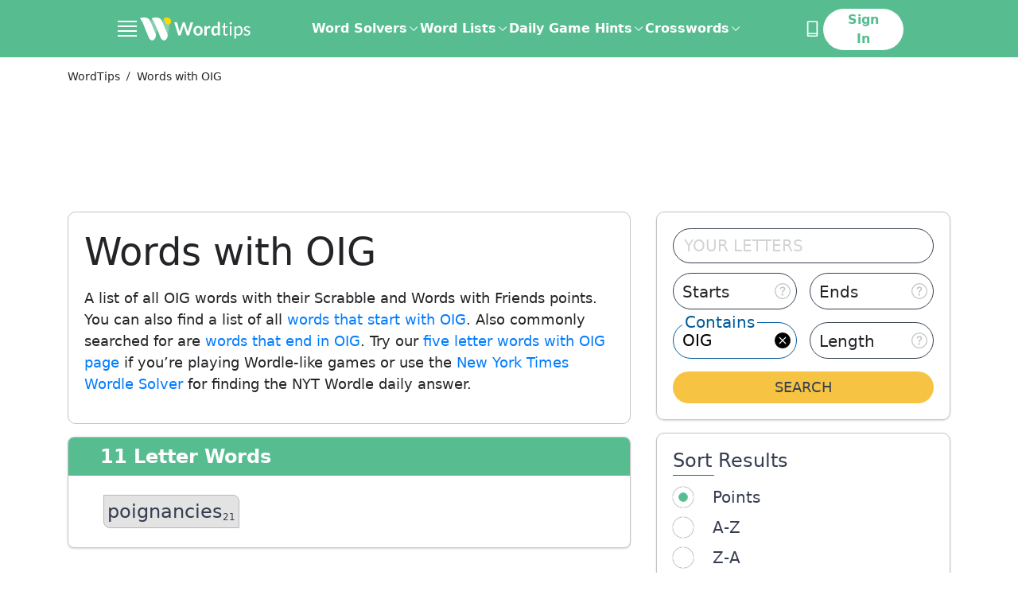

--- FILE ---
content_type: text/html; charset=utf-8
request_url: https://word.tips/words-with/oig/
body_size: 63597
content:
<!doctype html><html data-n-head-ssr lang="en" data-n-head="%7B%22lang%22:%7B%22ssr%22:%22en%22%7D%7D"><head ><meta data-n-head="ssr" charset="utf-8"><meta data-n-head="ssr" name="viewport" content="width=device-width, initial-scale=1"><meta data-n-head="ssr" name="p:domain_verify" content="abe8db834371288392f2cfddd85de9d9"><meta data-n-head="ssr" data-hid="description" name="description" content="OIG Words: A list of all Wordle, Scrabble and Words with Friends words with the letter OIG. Get  top scoring words with OIG here.
"><title>Words with OIG
</title><link data-n-head="ssr" rel="canonical" href="https://word.tips/words-with/oig/"><link data-n-head="ssr" rel="icon" type="image/jpeg" href="/favicon.jpg"><link data-n-head="ssr" rel="preconnect" href="https://fonts.googleapis.com"><link data-n-head="ssr" rel="preconnect" crossorigin="true" href="https://fonts.gstatic.com"><link data-n-head="ssr" rel="dns-prefetch" href="https://a.pub.network"><link data-n-head="ssr" rel="dns-prefetch" href="https://googletagservices.com"><link data-n-head="ssr" rel="dns-prefetch" href="https://securepubads.g.doubleclick.net"><script data-n-head="ssr" data-hid="prismic-image-preload" type="text/javascript" charset="utf-8">(function prismicImagePreload() {
  // eslint-disable-next-line no-console
  console.log('prismicImagePreload');
  const observerList = [];
  const windowWith = window.innerWidth;

  const observer = new MutationObserver(function(mutationRecords) {
    mutationRecords.forEach(function (record) {
      record.addedNodes.forEach(function (item) {
        if (item.tagName !== 'IMG') {
          return;
        }

        const desktopSrc = item.getAttribute('data-src');
        const mobileSrc = item.getAttribute('data-src-mobile');
        const desktopDimensions = (
        item.getAttribute('data-dimensions') ?? ',').
        split(',');
        const mobileDimensions = (
        item.getAttribute('data-dimensions-mobile') ?? ',').
        split(',');

        const isMobile =
        windowWith <= 500 || item.getAttribute('data-mobile') === 'true';

        function setImageAttributes() {
          // eslint-disable-next-line no-console
          console.log('setImageAttributes');
          if (!isMobile && desktopSrc) {
            item.setAttribute('src', desktopSrc);
            item.setAttribute('width', desktopDimensions[0]);
            item.setAttribute('height', desktopDimensions[1]);
          } else if (isMobile && mobileSrc) {
            item.setAttribute('src', mobileSrc);
            item.setAttribute('width', mobileDimensions[0]);
            item.setAttribute('height', mobileDimensions[1]);
          }
        }

        if (Object.keys(HTMLImageElement.prototype).includes('loading')) {
          setImageAttributes();
        }

        const intersectionObserver = new IntersectionObserver(
          function (entries) {
            // eslint-disable-next-line no-console
            console.log('IntersectionObserver');
            entries.forEach(function (entry) {
              if (entry.isIntersecting) {
                if (
                Object.keys(HTMLImageElement.prototype).includes('loading'))
                {
                  item.removeAttribute('loading');
                } else {
                  setImageAttributes();
                }

                intersectionObserver.unobserve(item);
              }
            });
          },
          { rootMargin: '50px', threshold: 0 }
        );
        intersectionObserver.observe(item);
        observerList.push(function () {
          intersectionObserver.disconnect();
        });
      });
    });
  });
  observerList.push(function () {
    observer.disconnect();
  });
  // eslint-disable-next-line no-console
  console.log('observe document');
  observer.observe(document, {
    childList: true,
    subtree: true
  });

  window.stopPrismicImagePreload = function () {
    observerList.forEach(function (fn) {
      fn();
    });
  };
})();</script><script data-n-head="ssr" data-hid="shield" src="/js/ad-shield.js"></script><script data-n-head="ssr" data-hid="gtm-script3" src="https://www.googletagmanager.com/gtag/js?id=G-WX1MDTJWSH&l=dataLayer" async></script><script data-n-head="ssr" data-hid="gtm-script4" type="text/javascript" charset="utf-8">
          window.dataLayer = window.dataLayer || [];
          function gtag(){dataLayer.push(arguments);}
          if (typeof window.gtm_script4_invoked === 'undefined'){
            gtag('js', new Date());

            function uuidv4() {
              return ([1e7]+-1e3+-4e3+-8e3+-1e11).replace(/[018]/g, c =>
                (c ^ crypto.getRandomValues(new Uint8Array(1))[0] & 15 >> c / 4).toString(16)
              );
            }
            let userId;
            try {
              userId = localStorage.getItem('user_uid');
              if (!userId) { userId = uuidv4(); localStorage.setItem('user_uid', userId); }
            }
            catch(e){ userId = userId || uuidv4(); }

            window._globalGa = {
              'user_uid': userId,
              'version': "undefined",
            }

            window.gtm_script4_invoked = true;
          }
        
      gtag("event", "experiment_impression", {
        experiment_id: "control",
        variant_id: "control",
      })
      gtag("set", "user_properties", {
        bucket: 81,
        experiment_id: "control",
        experiment_variant: "control",
      })
      window.__CLIQ_EXPERIMENT_KEY = "NONE"
      window.__CLIQ_EXPERIMENT_PAGE = false
      window.__CLIQ_BUCKET = 81
      window.__CLIQ_COUNTRY = 'US'
      window.__CLIQ_COOKIE_CONSENT = 'false'
      </script>
      <script
        id="gdpr_script"
        src="https://cdn.cookielaw.org/scripttemplates/otSDKStub.js"
        async
        data-domain-script="c4e58ef4-0e4e-4b83-ae50-9a3f1270400c"
      >
      </script>
      <script data-n-head="ssr" data-hid="clarity" type="text/javascript" charset="utf-8">
        (function (c, l, a, r, i, t, y) {
          c[a] =
            c[a] ||
            function () {
              (c[a].q = c[a].q || []).push(arguments);
            };
          t = l.createElement(r);
          t.async = 1;
          t.src = "https://www.clarity.ms/tag/" + i;
          y = l.getElementsByTagName(r)[0];
          y.parentNode.insertBefore(t, y);
        })(window, document, "clarity", "script", "njijxepgmc");

        if (window.__CLIQ_COOKIE_CONSENT == 'true') {
					window.addEventListener(
						'consent.onetrust',
						() => {
							const accepted = window.OnetrustActiveGroups.split(',').filter((a) => !!a).length > 1;
							if (accepted) {
								window.clarity('consent');
							} else {
								window.clarity('consent', false);
							}
						},
						{
							once: true
						}
					);
				} else {
					window.clarity('consent');
				}
         </script><script data-n-head="ssr" data-hid="gtm-script2" type="text/javascript" charset="utf-8">(function initializeFreestar(skipSsrCheck = false, enabledSlots = []) {
  /**
   * This client check mixed with a conditional is required to:
   * - prevent throwing a window not found error on the server
   * - prevent the compiler from deleting the code and stopping injection
   * of the entire function into the head.
   */

  if ( true && !skipSsrCheck || window.freestarVueComponentLoaded) return;
  window.freestarVueComponentLoaded = true;
  window.freestar = window.freestar || {};
  window.freestar.hitTime = Date.now();
  window.freestar.queue = window.freestar.queue || [];
  window.freestar.config = window.freestar.config || {};
  window.freestar.config.enabled_slots = window.freestar.config.enabled_slots || enabledSlots;
  window.freestar.config.disabledProducts = {
    googleInterstitial: true
  };
  freestar.initCallback = function () {
    window.fsprebid.que.push(() => {
      window.fsprebid.onEvent('bidWon', function (data) {
        window.Firebase.analytics.logEvent('custom_ad_impression', {
          ad_unit_code: data.adUnitCode,
          bidder: data.bidder,
          currency: data.currency,
          status: data.status,
          size: data.size,
          cpm: data.cpm,
          value: data.cpm / 1000
        });
      });
    });
  };
})(true,[]);</script><script data-n-head="ssr" data-hid="freestar-script" src="https://a.pub.network/word-tips/pubfig.min.js" async></script><script data-n-head="ssr" type="application/ld+json">{"@context":"https://schema.org","@type":"BreadcrumbList","itemListElement":[[{"@type":"ListItem","position":1,"name":"WordTips","item":"https://word.tips/"},{"@type":"ListItem","position":2,"name":"Words with OIG\n"}]]}</script><link rel="preload" href="/_nuxt/e2ddb93.modern.js" as="script"><link rel="preload" href="/_nuxt/ea1198c.modern.js" as="script"><link rel="preload" href="/_nuxt/b219bc2.modern.js" as="script"><link rel="preload" href="/_nuxt/8b60900.modern.js" as="script"><style data-vue-ssr-id="41ee768a:0 aacaafb8:0 21f353d2:0 02c7c27a:0 f96e39da:0 a97093a0:0 7b38f5e0:0 1da79603:0 2399224a:0 2f03018d:0 b68362f2:0 18dfccfc:0 21096546:0 3cc6d9fa:0 b1bfb8e4:0 afee0ffa:0 f7155520:0 51c51e84:0 2e2b6334:0">.tippy-box[data-animation=fade][data-state=hidden]{opacity:0}[data-tippy-root]{max-width:calc(100vw - 10px)}.tippy-box{background-color:#333;border-radius:4px;color:#fff;font-size:14px;line-height:1.4;outline:0;position:relative;transition-property:transform,visibility,opacity;white-space:normal}.tippy-box[data-placement^=top]>.tippy-arrow{bottom:0}.tippy-box[data-placement^=top]>.tippy-arrow:before{border-top-color:initial;border-width:8px 8px 0;bottom:-7px;left:0;transform-origin:center top}.tippy-box[data-placement^=bottom]>.tippy-arrow{top:0}.tippy-box[data-placement^=bottom]>.tippy-arrow:before{border-bottom-color:initial;border-width:0 8px 8px;left:0;top:-7px;transform-origin:center bottom}.tippy-box[data-placement^=left]>.tippy-arrow{right:0}.tippy-box[data-placement^=left]>.tippy-arrow:before{border-left-color:initial;border-width:8px 0 8px 8px;right:-7px;transform-origin:center left}.tippy-box[data-placement^=right]>.tippy-arrow{left:0}.tippy-box[data-placement^=right]>.tippy-arrow:before{border-right-color:initial;border-width:8px 8px 8px 0;left:-7px;transform-origin:center right}.tippy-box[data-inertia][data-state=visible]{transition-timing-function:cubic-bezier(.54,1.5,.38,1.11)}.tippy-arrow{color:#333;height:16px;width:16px}.tippy-arrow:before{border-color:transparent;border-style:solid;content:"";position:absolute}.tippy-content{padding:5px 9px;position:relative;z-index:1}
.tippy-box[data-animation=shift-away-subtle][data-state=hidden]{opacity:0}.tippy-box[data-animation=shift-away-subtle][data-state=hidden][data-placement^=top]{transform:translateY(5px)}.tippy-box[data-animation=shift-away-subtle][data-state=hidden][data-placement^=bottom]{transform:translateY(-5px)}.tippy-box[data-animation=shift-away-subtle][data-state=hidden][data-placement^=left]{transform:translateX(5px)}.tippy-box[data-animation=shift-away-subtle][data-state=hidden][data-placement^=right]{transform:translateX(-5px)}
html{-webkit-text-size-adjust:100%;line-height:1.15;-moz-tab-size:4;-o-tab-size:4;tab-size:4}body{font-family:system-ui,-apple-system,Segoe UI,Roboto,Ubuntu,Cantarell,Noto Sans,sans-serif,"Segoe UI",Helvetica,Arial,"Apple Color Emoji","Segoe UI Emoji";margin:0}hr{color:inherit;height:0}abbr[title]{text-decoration:underline;-webkit-text-decoration:underline dotted;text-decoration:underline dotted}b,strong{font-weight:bolder}code,kbd,pre,samp{font-family:ui-monospace,SFMono-Regular,Consolas,"Liberation Mono",Menlo,monospace;font-size:1em}small{font-size:80%}sub,sup{font-size:75%;line-height:0;position:relative;vertical-align:baseline}sub{bottom:-.25em}sup{top:-.5em}table{border-color:inherit;text-indent:0}button,input,optgroup,select,textarea{font-family:inherit;font-size:100%;line-height:1.15;margin:0}button,select{text-transform:none}[type=button],[type=reset],[type=submit],button{-webkit-appearance:button}::-moz-focus-inner{border-style:none;padding:0}:-moz-focusring{outline:1px dotted ButtonText}:-moz-ui-invalid{box-shadow:none}legend{padding:0}progress{vertical-align:baseline}::-webkit-inner-spin-button,::-webkit-outer-spin-button{height:auto}[type=search]{-webkit-appearance:textfield;outline-offset:-2px}::-webkit-search-decoration{-webkit-appearance:none}::-webkit-file-upload-button{-webkit-appearance:button;font:inherit}summary{display:list-item}blockquote,dd,dl,figure,h1,h2,h3,h4,h5,h6,hr,p,pre{margin:0}button{background-color:transparent;background-image:none}fieldset,ol,ul{margin:0;padding:0}ol,ul{list-style:none}html{font-family:ui-sans-serif,system-ui,-apple-system,Segoe UI,Roboto,Ubuntu,Cantarell,Noto Sans,sans-serif,Apple Color Emoji,Segoe UI Emoji,Segoe UI Symbol,Noto Color Emoji;line-height:1.5}body{font-family:inherit;line-height:inherit}*,:after,:before{border:0 solid;box-sizing:border-box}hr{border-top-width:1px}img{border-style:solid}textarea{resize:vertical}input::-moz-placeholder,textarea::-moz-placeholder{color:#9ca3af;opacity:1}input::-moz-placeholder, textarea::-moz-placeholder{color:#9ca3af;opacity:1}input::placeholder,textarea::placeholder{color:#9ca3af;opacity:1}[role=button],button{cursor:pointer}:-moz-focusring{outline:auto}table{border-collapse:collapse}h1,h2,h3,h4,h5,h6{font-size:inherit;font-weight:inherit}a{color:inherit;text-decoration:inherit}button,input,optgroup,select,textarea{color:inherit;line-height:inherit;padding:0}code,kbd,pre,samp{font-family:ui-monospace,SFMono-Regular,Menlo,Monaco,Consolas,"Liberation Mono","Courier New",monospace}audio,canvas,embed,iframe,img,object,svg,video{display:block;vertical-align:middle}img,video{height:auto;max-width:100%}[hidden]{display:none}*,:after,:before{--tw-translate-x:0;--tw-translate-y:0;--tw-rotate:0;--tw-skew-x:0;--tw-skew-y:0;--tw-scale-x:1;--tw-scale-y:1;--tw-transform:translateX(var(--tw-translate-x)) translateY(var(--tw-translate-y)) rotate(var(--tw-rotate)) skewX(var(--tw-skew-x)) skewY(var(--tw-skew-y)) scaleX(var(--tw-scale-x)) scaleY(var(--tw-scale-y));--tw-border-opacity:1;--tw-ring-offset-shadow:0 0 transparent;--tw-ring-shadow:0 0 transparent;--tw-shadow:0 0 transparent;--tw-blur:var(--tw-empty,   );--tw-brightness:var(--tw-empty,   );--tw-contrast:var(--tw-empty,   );--tw-grayscale:var(--tw-empty,   );--tw-hue-rotate:var(--tw-empty,   );--tw-invert:var(--tw-empty,   );--tw-saturate:var(--tw-empty,   );--tw-sepia:var(--tw-empty,   );--tw-drop-shadow:var(--tw-empty,   );--tw-filter:var(--tw-blur) var(--tw-brightness) var(--tw-contrast) var(--tw-grayscale) var(--tw-hue-rotate) var(--tw-invert) var(--tw-saturate) var(--tw-sepia) var(--tw-drop-shadow);border-color:#e5e7eb;border-color:rgba(229,231,235,var(--tw-border-opacity))}.container{width:100%}@media (min-width:320px){.container{max-width:320px}}@media (min-width:352px){.container{max-width:352px}}@media (min-width:360px){.container{max-width:360px}}@media (min-width:375px){.container{max-width:375px}}@media (min-width:390px){.container{max-width:390px}}@media (min-width:414px){.container{max-width:414px}}@media (min-width:482px){.container{max-width:482px}}@media (min-width:736px){.container{max-width:736px}}@media (min-width:767px){.container{max-width:767px}}@media (min-width:1024px){.container{max-width:1024px}}@media (min-width:1140px){.container{max-width:1140px}}@media (min-width:1312px){.container{max-width:1312px}}@media (min-width:1584px){.container{max-width:1584px}}.prose{color:#374151;max-width:65ch}.prose [class~=lead]{color:#4b5563;font-size:1.25em;line-height:1.6;margin-bottom:1.2em;margin-top:1.2em}.prose a{color:#111827;font-weight:500;-webkit-text-decoration:underline;text-decoration:underline}.prose strong{color:#111827;font-weight:600}.prose ol[type=A]{--list-counter-style:upper-alpha}.prose ol[type=a]{--list-counter-style:lower-alpha}.prose ol[type=A s]{--list-counter-style:upper-alpha}.prose ol[type=a s]{--list-counter-style:lower-alpha}.prose ol[type=I]{--list-counter-style:upper-roman}.prose ol[type=i]{--list-counter-style:lower-roman}.prose ol[type=I s]{--list-counter-style:upper-roman}.prose ol[type=i s]{--list-counter-style:lower-roman}.prose ol[type="1"]{--list-counter-style:decimal}.prose ol>li{padding-left:1.75em;position:relative}.prose ol>li:before{color:#6b7280;content:counter(list-item,decimal) ".";content:counter(list-item,var(--list-counter-style,decimal)) ".";font-weight:400;left:0;position:absolute}.prose ul>li{padding-left:1.75em;position:relative}.prose ul>li:before{background-color:#000;border-radius:50%;content:"";height:.375em;left:.25em;position:absolute;top:.6875em;width:.375em}.prose hr{border-color:#e5e7eb;border-top-width:1px;margin-bottom:3em;margin-top:3em}.prose blockquote{border-left-color:#e5e7eb;border-left-width:.25rem;color:#111827;font-style:italic;font-weight:500;margin-bottom:1.6em;margin-top:1.6em;padding-left:1em;quotes:"\201C""\201D""\2018""\2019"}.prose blockquote p:first-of-type:before{content:open-quote}.prose blockquote p:last-of-type:after{content:close-quote}.prose h1{color:#111827;font-size:2.25em;font-weight:800;line-height:1.1111111;margin-bottom:.8888889em;margin-top:0}.prose h2{color:#111827;font-size:1.5em;font-weight:700;line-height:1.3333333;margin-bottom:1em;margin-top:2em}.prose h3{color:#111827;font-size:1.25em;font-weight:600;line-height:1.6;margin-bottom:.6em;margin-top:1.6em}.prose h4{color:#111827;font-weight:600;line-height:1.5;margin-bottom:.5em;margin-top:1.5em}.prose figure figcaption{color:#6b7280;font-size:.875em;line-height:1.4285714;margin-top:.8571429em}.prose code{color:#111827;font-size:.875em;font-weight:600}.prose code:after,.prose code:before{content:"`"}.prose a code{color:#111827}.prose pre{background-color:#fff;border-radius:.375rem;color:#e5e7eb;font-size:.875em;line-height:1.7142857;margin-bottom:1.7142857em;margin-top:1.7142857em;overflow-x:auto;padding:.8571429em 1.1428571em}.prose pre code{background-color:transparent;border-radius:0;border-width:0;color:inherit;font-family:inherit;font-size:inherit;font-weight:400;line-height:inherit;padding:0}.prose pre code:after,.prose pre code:before{content:none}.prose table{font-size:.875em;line-height:1.7142857;margin-bottom:2em;margin-top:2em;table-layout:auto;text-align:left;width:100%}.prose thead{border-bottom-color:#d1d5db;border-bottom-width:1px;color:#111827;font-weight:600}.prose thead th{padding-bottom:.5714286em;padding-left:.5714286em;padding-right:.5714286em;vertical-align:bottom}.prose tbody tr{border-bottom-color:#e5e7eb;border-bottom-width:1px}.prose tbody tr:last-child{border-bottom-width:0}.prose tbody td{padding:.5714286em;vertical-align:top}.prose{font-size:1rem;line-height:1.75}.prose p{margin-bottom:1.25em;margin-top:1.25em}.prose figure,.prose img,.prose video{margin-bottom:2em;margin-top:2em}.prose figure>*{margin-bottom:0;margin-top:0}.prose h2 code{font-size:.875em}.prose h3 code{font-size:.9em}.prose ol,.prose ul{margin-bottom:1.25em;margin-top:1.25em}.prose li{margin-bottom:.5em;margin-top:.5em}.prose>ul>li p{margin-bottom:.75em;margin-top:.75em}.prose>ul>li>:first-child{margin-top:1.25em}.prose>ul>li>:last-child{margin-bottom:1.25em}.prose>ol>li>:first-child{margin-top:1.25em}.prose>ol>li>:last-child{margin-bottom:1.25em}.prose ol ol,.prose ol ul,.prose ul ol,.prose ul ul{margin-bottom:.75em;margin-top:.75em}.prose h2+*,.prose h3+*,.prose h4+*,.prose hr+*{margin-top:0}.prose thead th:first-child{padding-left:0}.prose thead th:last-child{padding-right:0}.prose tbody td:first-child{padding-left:0}.prose tbody td:last-child{padding-right:0}.prose>:first-child{margin-top:0}.prose>:last-child{margin-bottom:0}.responsive-container{margin:0 auto;max-width:100%;padding:0 1rem}@media (min-width:736px){.responsive-container{max-width:736px}}@media (min-width:1024px){.responsive-container{max-width:1024px}}@media (min-width:1312px){.responsive-container{max-width:1312px;padding:0 32px}}@media (min-width:1584px){.responsive-container{max-width:1584px;padding:0 40px}}.header-container{margin:0 auto;max-width:100%}@media (min-width:736px){.header-container{max-width:736px}}@media (min-width:1024px){.header-container{max-width:992px}}@media (min-width:1312px){.header-container{max-width:1248px}}@media (min-width:1584px){.header-container{max-width:1312px}}.sr-only{clip:rect(0,0,0,0);border-width:0;height:1px;margin:-1px;overflow:hidden;padding:0;position:absolute;white-space:nowrap;width:1px}.pointer-events-none{pointer-events:none}.visible{visibility:visible}.invisible{visibility:hidden}.static{position:static}.fixed{position:fixed}.absolute{position:absolute}.relative{position:relative}.sticky{position:sticky}.inset-0{bottom:0;top:0}.inset-0,.inset-x-0{left:0;right:0}.bottom-0{bottom:0}.right-0{right:0}.-bottom-12{bottom:-3rem}.right-8{right:2rem}.\!bottom-8{bottom:2rem!important}.left-0{left:0}.top-0{top:0}.left-\[12px\]{left:12px}.top-\[52\%\]{top:52%}.\!top-0{top:0!important}.left-3{left:.75rem}.right-\[8px\]{right:8px}.top-1\/2{top:50%}.right-\[10px\]{right:10px}.top-4{top:1rem}.top-\[2rem\]{top:2rem}.\!top-1\/2{top:50%!important}.\!left-1\/2{left:50%!important}.top-2\.5{top:.625rem}.top-2{top:.5rem}.top-\[58px\]{top:58px}.top-\[10px\]{top:10px}.right-4{right:1rem}.left-4{left:1rem}.-bottom-1{bottom:-.25rem}.left-1\/2{left:50%}.right-1\.5{right:.375rem}.right-1{right:.25rem}.left-1\.5{left:.375rem}.left-1{left:.25rem}.top-1\/3{top:33.333333%}.left-\[30\%\]{left:30%}.-left-1{left:-.25rem}.top-\[60px\]{top:60px}.right-3{right:.75rem}.-right-0\.5{right:-.125rem}.-bottom-6{bottom:-1.5rem}.-right-0{right:0}.left-\[calc\(50\%-300px\/2\)\]{left:calc(50% - 150px)}.left-\[calc\(50\%-970px\/2\)\]{left:calc(50% - 485px)}.top-32{top:8rem}.bottom-full{bottom:100%}.top-full{top:100%}.right-\[18px\]{right:18px}.right-\[-15px\]{right:-15px}.-top-1{top:-.25rem}.top-10{top:2.5rem}.-bottom-11{bottom:-2.75rem}.z-50{z-index:50}.z-10{z-index:10}.z-\[1001\]{z-index:1001}.z-\[99999999\]{z-index:99999999}.z-\[1000\]{z-index:1000}.z-\[90\]{z-index:90}.z-20{z-index:20}.z-40{z-index:40}.z-30{z-index:30}.z-\[999\]{z-index:999}.order-2{order:2}.order-1{order:1}.col-span-12{grid-column:span 12/span 12}.col-span-4{grid-column:span 4/span 4}.col-span-2{grid-column:span 2/span 2}.col-span-8{grid-column:span 8/span 8}.col-span-full{grid-column:1/-1}.col-span-6{grid-column:span 6/span 6}.col-start-5{grid-column-start:5}.col-start-1{grid-column-start:1}.col-start-2{grid-column-start:2}.row-start-1{grid-row-start:1}.float-right{float:right}.float-left{float:left}.clear-left{clear:left}.clear-both{clear:both}.m-auto{margin:auto}.m-\[6px\]{margin:6px}.m-\[-10px\]{margin:-10px}.m-\[-4px\]{margin:-4px}.mx-auto{margin-left:auto;margin-right:auto}.my-5{margin-bottom:1.25rem;margin-top:1.25rem}.mx-6{margin-left:1.5rem;margin-right:1.5rem}.my-4{margin-bottom:1rem;margin-top:1rem}.my-10{margin-bottom:2.5rem;margin-top:2.5rem}.mx-10{margin-left:2.5rem;margin-right:2.5rem}.my-8{margin-bottom:2rem;margin-top:2rem}.mx-\[2px\]{margin-left:2px;margin-right:2px}.mx-2{margin-left:.5rem;margin-right:.5rem}.my-12{margin-bottom:3rem;margin-top:3rem}.my-16{margin-bottom:4rem;margin-top:4rem}.my-32{margin-bottom:8rem;margin-top:8rem}.mr-\[0\.7rem\]{margin-right:.7rem}.ml-4{margin-left:1rem}.mr-2{margin-right:.5rem}.mb-3{margin-bottom:.75rem}.mt-3{margin-top:.75rem}.mb-\[10px\]{margin-bottom:10px}.ml-1\.5{margin-left:.375rem}.ml-1{margin-left:.25rem}.mt-4{margin-top:1rem}.mb-10{margin-bottom:2.5rem}.-ml-10{margin-left:-2.5rem}.mb-6{margin-bottom:1.5rem}.mb-0{margin-bottom:0}.mb-1{margin-bottom:.25rem}.-mt-2{margin-top:-.5rem}.mb-2{margin-bottom:.5rem}.mt-2{margin-top:.5rem}.mb-4{margin-bottom:1rem}.mt-5{margin-top:1.25rem}.mb-5{margin-bottom:1.25rem}.mb-12{margin-bottom:3rem}.mr-8{margin-right:2rem}.mb-7{margin-bottom:1.75rem}.\!mb-4{margin-bottom:1rem!important}.mt-\[-2px\]{margin-top:-2px}.mt-10{margin-top:2.5rem}.mb-16{margin-bottom:4rem}.mt-12{margin-top:3rem}.mb-14{margin-bottom:3.5rem}.mb-8{margin-bottom:2rem}.ml-8{margin-left:2rem}.mt-\[1\.3rem\]{margin-top:1.3rem}.mt-6{margin-top:1.5rem}.mt-0{margin-top:0}.mb-\[30px\]{margin-bottom:30px}.mb-\[15px\]{margin-bottom:15px}.mt-\[14px\]{margin-top:14px}.mr-4{margin-right:1rem}.mt-\[32px\]{margin-top:32px}.ml-2{margin-left:.5rem}.mb-\[-14px\]{margin-bottom:-14px}.ml-auto{margin-left:auto}.mt-1{margin-top:.25rem}.mb-\[8\.5rem\]{margin-bottom:8.5rem}.-mb-6{margin-bottom:-1.5rem}.mt-8{margin-top:2rem}.mt-0\.5{margin-top:.125rem}.-mb-4{margin-bottom:-1rem}.-mb-2{margin-bottom:-.5rem}.-mt-1{margin-top:-.25rem}.-mt-4{margin-top:-1rem}.-mt-0\.5{margin-top:-.125rem}.-mt-0{margin-top:0}.mr-3{margin-right:.75rem}.mb-\[110px\]{margin-bottom:110px}.mt-16{margin-top:4rem}.mr-0\.5{margin-right:.125rem}.mr-0{margin-right:0}.ml-6{margin-left:1.5rem}.mr-1\.5{margin-right:.375rem}.mr-1{margin-right:.25rem}.mt-7{margin-top:1.75rem}.-ml-1{margin-left:-.25rem}.ml-9{margin-left:2.25rem}.mr-6{margin-right:1.5rem}.ml-3{margin-left:.75rem}.ml-7{margin-left:1.75rem}.mt-\[4\.5rem\]{margin-top:4.5rem}.mb-\[4rem\]{margin-bottom:4rem}.mb-11{margin-bottom:2.75rem}.-ml-2{margin-left:-.5rem}.box-border{box-sizing:border-box}.box-content{box-sizing:content-box}.block{display:block}.inline-block{display:inline-block}.inline{display:inline}.flex{display:flex}.inline-flex{display:inline-flex}.table{display:table}.grid{display:grid}.contents{display:contents}.hidden{display:none}.h-\[300px\]{height:300px}.h-full{height:100%}.h-auto{height:auto}.h-\[22px\]{height:22px}.h-28{height:7rem}.h-14{height:3.5rem}.h-6{height:1.5rem}.h-9{height:2.25rem}.h-\[1\.875rem\]{height:1.875rem}.h-4{height:1rem}.h-3{height:.75rem}.h-\[1\.625rem\]{height:1.625rem}.h-\[20px\]{height:20px}.h-5{height:1.25rem}.h-\[2\.8125rem\]{height:2.8125rem}.h-16{height:4rem}.h-11{height:2.75rem}.h-screen{height:100vh}.h-12{height:3rem}.h-\[69px\]{height:69px}.h-13{height:3.25rem}.h-\[333px\]{height:333px}.h-\[232px\]{height:232px}.\!h-auto{height:auto!important}.h-\[115px\]{height:115px}.h-\[200px\]{height:200px}.\!h-\[65vh\]{height:65vh!important}.\!h-\[180px\]{height:180px!important}.h-1\/2{height:50%}.h-3\/4{height:75%}.h-\[3\.75rem\]{height:3.75rem}.h-\[46px\]{height:46px}.h-0{height:0}.h-10{height:2.5rem}.h-px{height:1px}.h-8{height:2rem}.h-\[570px\]{height:570px}.h-\[336px\]{height:336px}.h-20{height:5rem}.h-7{height:1.75rem}.h-64{height:16rem}.h-15{height:3.75rem}.h-2\.5{height:.625rem}.h-2{height:.5rem}.h-\[42px\]{height:42px}.h-\[270px\]{height:270px}.h-\[202px\]{height:202px}.h-1{height:.25rem}.h-\[400px\]{height:400px}.max-h-0{max-height:0}.max-h-full{max-height:100%}.\!max-h-\[75\%\]{max-height:75%!important}.max-h-64{max-height:16rem}.max-h-\[150px\]{max-height:150px}.\!max-h-0{max-height:0!important}.min-h-\[300px\]{min-height:300px}.min-h-\[90px\]{min-height:90px}.min-h-\[280px\]{min-height:280px}.min-h-\[70vh\]{min-height:70vh}.min-h-\[250px\]{min-height:250px}.min-h-\[100px\]{min-height:100px}.min-h-\[346px\]{min-height:346px}.min-h-\[8rem\]{min-height:8rem}.min-h-\[16rem\]{min-height:16rem}.min-h-screen{min-height:100vh}.min-h-\[46px\]{min-height:46px}.w-full{width:100%}.w-screen{width:100vw}.w-6\/12{width:50%}.w-auto{width:auto}.w-\[22px\]{width:22px}.w-6{width:1.5rem}.w-3{width:.75rem}.w-\[18\.75rem\]{width:18.75rem}.w-4{width:1rem}.w-96{width:24rem}.w-\[1\.625rem\]{width:1.625rem}.w-\[20px\]{width:20px}.w-5{width:1.25rem}.w-16{width:4rem}.w-\[16\.875rem\]{width:16.875rem}.w-12{width:3rem}.w-\[101px\]{width:101px}.w-\[32\%\]{width:32%}.w-2\/3{width:66.666667%}.w-1\/3{width:33.333333%}.w-64{width:16rem}.\!w-full{width:100%!important}.w-\[31\%\]{width:31%}.\!w-auto{width:auto!important}.\!w-\[768px\]{width:768px!important}.w-1\/2{width:50%}.w-3\/4{width:75%}.w-\[60px\]{width:60px}.w-\[3\.25rem\]{width:3.25rem}.w-32{width:8rem}.w-\[170px\]{width:170px}.w-\[40\%\]{width:40%}.w-10{width:2.5rem}.w-\[calc\(100\%\+8px\)\]{width:calc(100% + 8px)}.w-\[274px\]{width:274px}.w-\[240px\]{width:240px}.w-\[49\%\]{width:49%}.w-9{width:2.25rem}.w-40{width:10rem}.w-24{width:6rem}.w-\[300px\]{width:300px}.w-\[970px\]{width:970px}.w-\[26rem\]{width:26rem}.w-60{width:15rem}.w-2\.5{width:.625rem}.w-2{width:.5rem}.w-20{width:5rem}.w-\[280px\]{width:280px}.w-72{width:18rem}.w-14{width:3.5rem}.w-28{width:7rem}.w-\[15px\]{width:15px}.w-\[30\%\]{width:30%}.w-\[10px\]{width:10px}.w-56{width:14rem}.w-\[140px\]{width:140px}.min-w-\[112px\]{min-width:112px}.min-w-full{min-width:100%}.min-w-max{min-width:-moz-max-content;min-width:max-content}.min-w-\[290px\]{min-width:290px}.min-w-\[19px\]{min-width:19px}.min-w-\[30px\]{min-width:30px}.min-w-\[250px\]{min-width:250px}.max-w-full{max-width:100%}.max-w-\[256px\]{max-width:256px}.max-w-\[552px\]{max-width:552px}.max-w-\[71\.25rem\]{max-width:71.25rem}.max-w-\[39\.5rem\]{max-width:39.5rem}.max-w-\[374px\]{max-width:374px}.max-w-none{max-width:none}.max-w-screen-4xs{max-width:320px}.max-w-\[430px\]{max-width:430px}.max-w-\[18rem\]{max-width:18rem}.max-w-\[620px\]{max-width:620px}.max-w-\[310px\]{max-width:310px}.max-w-\[390px\]{max-width:390px}.max-w-\[350px\]{max-width:350px}.max-w-\[630px\]{max-width:630px}.max-w-sm{max-width:24rem}.max-w-3xl{max-width:48rem}.max-w-7xl{max-width:80rem}.max-w-2xl{max-width:42rem}.max-w-\[150px\]{max-width:150px}.max-w-\[170px\]{max-width:170px}.\!max-w-\[664px\]{max-width:664px!important}.\!max-w-\[1300px\]{max-width:1300px!important}.max-w-\[632px\]{max-width:632px}.flex-1{flex:1 1 0%}.flex-initial{flex:0 1 auto}.flex-shrink-0{flex-shrink:0}.flex-grow{flex-grow:1}.origin-bottom-left{transform-origin:bottom left}.-translate-y-5{--tw-translate-y:-1.25rem;transform:var(--tw-transform)}.translate-y-20{--tw-translate-y:5rem;transform:var(--tw-transform)}.-translate-y-1\/2{--tw-translate-y:-50%;transform:var(--tw-transform)}.-translate-x-1\/2{--tw-translate-x:-50%;transform:var(--tw-transform)}.translate-y-full{--tw-translate-y:100%;transform:var(--tw-transform)}.translate-x-8{--tw-translate-x:2rem;transform:var(--tw-transform)}.-translate-y-8{--tw-translate-y:-2rem;transform:var(--tw-transform)}.translate-y-0{--tw-translate-y:0px;transform:var(--tw-transform)}.translate-y-2{--tw-translate-y:0.5rem;transform:var(--tw-transform)}.translate-y-\[4px\]{--tw-translate-y:4px;transform:var(--tw-transform)}.-translate-x-full{--tw-translate-x:-100%;transform:var(--tw-transform)}.translate-x-0{--tw-translate-x:0px;transform:var(--tw-transform)}.rotate-180{--tw-rotate:180deg}.rotate-180,.rotate-45{transform:var(--tw-transform)}.rotate-45{--tw-rotate:45deg}.scale-150{--tw-scale-x:1.5;--tw-scale-y:1.5}.scale-150,.transform{transform:var(--tw-transform)}.cursor-pointer{cursor:pointer}.\!cursor-auto{cursor:auto!important}.cursor-move{cursor:move}.cursor-default{cursor:default}.resize{resize:both}.list-inside{list-style-position:inside}.list-disc{list-style-type:disc}.list-none{list-style-type:none}.list-decimal{list-style-type:decimal}.appearance-none{-webkit-appearance:none;-moz-appearance:none;appearance:none}.grid-flow-col{grid-auto-flow:column}.grid-flow-row-dense{grid-auto-flow:row dense}.grid-cols-6{grid-template-columns:repeat(6,minmax(0,1fr))}.grid-cols-12{grid-template-columns:repeat(12,minmax(0,1fr))}.grid-cols-2{grid-template-columns:repeat(2,minmax(0,1fr))}.grid-cols-3{grid-template-columns:repeat(3,minmax(0,1fr))}.grid-cols-none{grid-template-columns:none}.grid-cols-4{grid-template-columns:repeat(4,minmax(0,1fr))}.grid-cols-\[auto\2c 20px\]{grid-template-columns:auto 20px}.grid-cols-\[48px\2c 1fr\]{grid-template-columns:48px 1fr}.grid-cols-\[minmax\(0\2c 1fr\)\2c 632px\2c minmax\(0\2c 1fr\)\]{grid-template-columns:minmax(0,1fr) 632px minmax(0,1fr)}.grid-cols-8{grid-template-columns:repeat(8,minmax(0,1fr))}.grid-rows-2{grid-template-rows:repeat(2,minmax(0,1fr))}.grid-rows-6{grid-template-rows:repeat(6,minmax(0,1fr))}.flex-row{flex-direction:row}.flex-row-reverse{flex-direction:row-reverse}.flex-col{flex-direction:column}.flex-col-reverse{flex-direction:column-reverse}.flex-wrap{flex-wrap:wrap}.content-center{align-content:center}.items-start{align-items:flex-start}.items-center{align-items:center}.items-stretch{align-items:stretch}.justify-start{justify-content:flex-start}.justify-end{justify-content:flex-end}.justify-center{justify-content:center}.justify-between{justify-content:space-between}.justify-items-center{justify-items:center}.gap-2{gap:.5rem}.gap-1{gap:.25rem}.gap-4{gap:1rem}.gap-5{gap:1.25rem}.gap-3{gap:.75rem}.gap-8{gap:2rem}.gap-6{gap:1.5rem}.gap-px{gap:1px}.gap-0\.5{gap:.125rem}.gap-0{gap:0}.gap-10{gap:2.5rem}.gap-x-4{-moz-column-gap:1rem;column-gap:1rem}.gap-y-1{row-gap:.25rem}.gap-x-3{-moz-column-gap:.75rem;column-gap:.75rem}.gap-y-2{row-gap:.5rem}.gap-x-14{-moz-column-gap:3.5rem;column-gap:3.5rem}.gap-x-8{-moz-column-gap:2rem;column-gap:2rem}.gap-y-6{row-gap:1.5rem}.space-x-2>:not([hidden])~:not([hidden]){--tw-space-x-reverse:0;margin-left:.5rem;margin-left:calc(.5rem*(1 - var(--tw-space-x-reverse)));margin-right:0;margin-right:calc(.5rem*var(--tw-space-x-reverse))}.space-x-4>:not([hidden])~:not([hidden]){--tw-space-x-reverse:0;margin-left:1rem;margin-left:calc(1rem*(1 - var(--tw-space-x-reverse)));margin-right:0;margin-right:calc(1rem*var(--tw-space-x-reverse))}.space-x-2\.5>:not([hidden])~:not([hidden]){--tw-space-x-reverse:0;margin-left:.625rem;margin-left:calc(.625rem*(1 - var(--tw-space-x-reverse)));margin-right:0;margin-right:calc(.625rem*var(--tw-space-x-reverse))}.divide-y>:not([hidden])~:not([hidden]){--tw-divide-y-reverse:0;border-bottom-width:0;border-bottom-width:calc(1px*var(--tw-divide-y-reverse));border-top-width:1px;border-top-width:calc(1px*(1 - var(--tw-divide-y-reverse)))}.divide-gray-200>:not([hidden])~:not([hidden]){--tw-divide-opacity:1;border-color:#e5e7eb;border-color:rgba(229,231,235,var(--tw-divide-opacity))}.self-start{align-self:flex-start}.self-stretch{align-self:stretch}.justify-self-center{justify-self:center}.overflow-auto{overflow:auto}.overflow-hidden{overflow:hidden}.overflow-visible{overflow:visible}.overflow-x-auto{overflow-x:auto}.\!overflow-y-auto{overflow-y:auto!important}.overflow-y-auto{overflow-y:auto}.overflow-y-hidden{overflow-y:hidden}.truncate{overflow:hidden;text-overflow:ellipsis}.truncate,.whitespace-nowrap{white-space:nowrap}.break-words{word-wrap:break-word}.break-all{word-break:break-all}.rounded-lg{border-radius:.5rem}.rounded-\[28px\]{border-radius:28px}.rounded-\[4px\]{border-radius:4px}.rounded{border-radius:.25rem}.rounded-\[1\.25rem\]{border-radius:1.25rem}.rounded-\[10px\]{border-radius:10px}.rounded-\[0\.25rem\]{border-radius:.25rem}.rounded-3xl{border-radius:1.5rem}.rounded-\[50\%\]{border-radius:50%}.rounded-full{border-radius:9999px}.rounded-\[30px\]{border-radius:30px}.rounded-\[5px\]{border-radius:5px}.rounded-\[0\.625rem\]{border-radius:.625rem}.rounded-\[32px\]{border-radius:32px}.rounded-none{border-radius:0}.rounded-md{border-radius:.375rem}.rounded-2xl{border-radius:1rem}.rounded-xl{border-radius:.75rem}.rounded-t-\[30px\]{border-top-left-radius:30px;border-top-right-radius:30px}.rounded-t-\[10px\]{border-top-left-radius:10px;border-top-right-radius:10px}.rounded-b-3xl{border-bottom-left-radius:1.5rem;border-bottom-right-radius:1.5rem}.rounded-l-\[32px\]{border-bottom-left-radius:32px;border-top-left-radius:32px}.rounded-t{border-top-left-radius:.25rem;border-top-right-radius:.25rem}.rounded-r-full{border-bottom-right-radius:9999px;border-top-right-radius:9999px}.rounded-tr-lg{border-top-right-radius:.5rem}.rounded-bl-lg{border-bottom-left-radius:.5rem}.rounded-tl-\[100\%\]{border-top-left-radius:100%}.rounded-br-lg{border-bottom-right-radius:.5rem}.rounded-tl{border-top-left-radius:.25rem}.border{border-width:1px}.border-\[7px\]{border-width:7px}.border-2{border-width:2px}.border-0{border-width:0}.border-\[1px\]{border-width:1px}.border-l-\[1px\]{border-left-width:1px}.border-b{border-bottom-width:1px}.\!border-b-0{border-bottom-width:0!important}.border-l{border-left-width:1px}.border-t{border-top-width:1px}.border-solid{border-style:solid}.border-dashed{border-style:dashed}.border-none{border-style:none}.border-\[\#23AF7B\]{--tw-border-opacity:1;border-color:#23af7b;border-color:rgba(35,175,123,var(--tw-border-opacity))}.border-\[\#c4c4c4\]{--tw-border-opacity:1;border-color:#c4c4c4;border-color:rgba(196,196,196,var(--tw-border-opacity))}.border-\[\#00000020\]{border-color:rgba(0,0,0,.125)}.border-white{--tw-border-opacity:1;border-color:#fff;border-color:rgba(255,255,255,var(--tw-border-opacity))}.border-black{--tw-border-opacity:1;border-color:#000;border-color:rgba(0,0,0,var(--tw-border-opacity))}.border-\[\#C4C4C4\]{--tw-border-opacity:1;border-color:#c4c4c4;border-color:rgba(196,196,196,var(--tw-border-opacity))}.border-\[\#A9ADB6\]{--tw-border-opacity:1;border-color:#a9adb6;border-color:rgba(169,173,182,var(--tw-border-opacity))}.\!border-\[\#EE862B\]{--tw-border-opacity:1!important;border-color:#ee862b!important;border-color:rgba(238,134,43,var(--tw-border-opacity))!important}.border-gray-700{--tw-border-opacity:1;border-color:#374151;border-color:rgba(55,65,81,var(--tw-border-opacity))}.border-\[\#005a9c\]{--tw-border-opacity:1;border-color:#005a9c;border-color:rgba(0,90,156,var(--tw-border-opacity))}.border-\[\#353D50\]{--tw-border-opacity:1;border-color:#353d50;border-color:rgba(53,61,80,var(--tw-border-opacity))}.border-gray-900{--tw-border-opacity:1;border-color:#111827;border-color:rgba(17,24,39,var(--tw-border-opacity))}.border-\[\#f0ede7\]{--tw-border-opacity:1;border-color:#f0ede7;border-color:rgba(240,237,231,var(--tw-border-opacity))}.border-\[\#ced4da\]{--tw-border-opacity:1;border-color:#ced4da;border-color:rgba(206,212,218,var(--tw-border-opacity))}.border-red-300{--tw-border-opacity:1;border-color:#fca5a5;border-color:rgba(252,165,165,var(--tw-border-opacity))}.border-green-300{--tw-border-opacity:1;border-color:#6ee7b7;border-color:rgba(110,231,183,var(--tw-border-opacity))}.border-gray-300{--tw-border-opacity:1;border-color:#d1d5db;border-color:rgba(209,213,219,var(--tw-border-opacity))}.border-gray-200{--tw-border-opacity:1;border-color:#e5e7eb;border-color:rgba(229,231,235,var(--tw-border-opacity))}.border-\[\#E5E5E5\]{--tw-border-opacity:1;border-color:#e5e5e5;border-color:rgba(229,229,229,var(--tw-border-opacity))}.border-\[\#B8B8B8\]{--tw-border-opacity:1;border-color:#b8b8b8;border-color:rgba(184,184,184,var(--tw-border-opacity))}.border-\[\#a8adb7\]{--tw-border-opacity:1;border-color:#a8adb7;border-color:rgba(168,173,183,var(--tw-border-opacity))}.border-\[\#00824d\]{--tw-border-opacity:1;border-color:#00824d;border-color:rgba(0,130,77,var(--tw-border-opacity))}.border-\[\#f4ad39\]{--tw-border-opacity:1;border-color:#f4ad39;border-color:rgba(244,173,57,var(--tw-border-opacity))}.\!border-\[\#ee862b\]{--tw-border-opacity:1!important;border-color:#ee862b!important;border-color:rgba(238,134,43,var(--tw-border-opacity))!important}.border-\[\#a9adb6\]{--tw-border-opacity:1;border-color:#a9adb6;border-color:rgba(169,173,182,var(--tw-border-opacity))}.border-seagreen-500{--tw-border-opacity:1;border-color:#199655;border-color:rgba(25,150,85,var(--tw-border-opacity))}.border-red-500{--tw-border-opacity:1;border-color:#ef4444;border-color:rgba(239,68,68,var(--tw-border-opacity))}.border-\[\#CED4DA\]{--tw-border-opacity:1;border-color:#ced4da;border-color:rgba(206,212,218,var(--tw-border-opacity))}.border-transparent{border-color:transparent}.border-\[\#F1F2F5\]{--tw-border-opacity:1;border-color:#f1f2f5;border-color:rgba(241,242,245,var(--tw-border-opacity))}.border-\[\#57bd91\]{--tw-border-opacity:1;border-color:#57bd91;border-color:rgba(87,189,145,var(--tw-border-opacity))}.border-\[\#121212\]{--tw-border-opacity:1;border-color:#121212;border-color:rgba(18,18,18,var(--tw-border-opacity))}.border-l-\[\#A9ADB6\]{--tw-border-opacity:1;border-left-color:#a9adb6;border-left-color:rgba(169,173,182,var(--tw-border-opacity))}.border-b-\[\#f1f2f5\]{--tw-border-opacity:1;border-bottom-color:#f1f2f5;border-bottom-color:rgba(241,242,245,var(--tw-border-opacity))}.bg-gray-200{--tw-bg-opacity:1;background-color:#e5e7eb;background-color:rgba(229,231,235,var(--tw-bg-opacity))}.bg-\[\#edfddd\]{--tw-bg-opacity:1;background-color:#edfddd;background-color:rgba(237,253,221,var(--tw-bg-opacity))}.bg-\[\#57bd91\]{--tw-bg-opacity:1;background-color:#57bd91;background-color:rgba(87,189,145,var(--tw-bg-opacity))}.bg-white{--tw-bg-opacity:1;background-color:#fff;background-color:rgba(255,255,255,var(--tw-bg-opacity))}.bg-\[\#3ac589\]{--tw-bg-opacity:1;background-color:#3ac589;background-color:rgba(58,197,137,var(--tw-bg-opacity))}.bg-\[\#fcfcc5\]{--tw-bg-opacity:1;background-color:#fcfcc5;background-color:rgba(252,252,197,var(--tw-bg-opacity))}.bg-\[\#fadb4c\]{--tw-bg-opacity:1;background-color:#fadb4c;background-color:rgba(250,219,76,var(--tw-bg-opacity))}.bg-\[\#F5F5F5\]{--tw-bg-opacity:1;background-color:#f5f5f5;background-color:rgba(245,245,245,var(--tw-bg-opacity))}.bg-\[\#57BD91\]{--tw-bg-opacity:1;background-color:#57bd91;background-color:rgba(87,189,145,var(--tw-bg-opacity))}.\!bg-\[\#121212\]{--tw-bg-opacity:1!important;background-color:#121212!important;background-color:rgba(18,18,18,var(--tw-bg-opacity))!important}.bg-seagreen-300{--tw-bg-opacity:1;background-color:#57bd91;background-color:rgba(87,189,145,var(--tw-bg-opacity))}.bg-red-300{--tw-bg-opacity:1;background-color:#fca5a5;background-color:rgba(252,165,165,var(--tw-bg-opacity))}.bg-\[\#f7c342\]{--tw-bg-opacity:1;background-color:#f7c342;background-color:rgba(247,195,66,var(--tw-bg-opacity))}.\!bg-seagreen-300{--tw-bg-opacity:1!important;background-color:#57bd91!important;background-color:rgba(87,189,145,var(--tw-bg-opacity))!important}.bg-\[\#F4F4F4\]{--tw-bg-opacity:1;background-color:#f4f4f4;background-color:rgba(244,244,244,var(--tw-bg-opacity))}.\!bg-\[\#FFF4EA\]{--tw-bg-opacity:1!important;background-color:#fff4ea!important;background-color:rgba(255,244,234,var(--tw-bg-opacity))!important}.bg-\[\#F3FAEC\]{--tw-bg-opacity:1;background-color:#f3faec;background-color:rgba(243,250,236,var(--tw-bg-opacity))}.bg-\[\#212529\]{--tw-bg-opacity:1;background-color:#212529;background-color:rgba(33,37,41,var(--tw-bg-opacity))}.bg-red-100{--tw-bg-opacity:1;background-color:#fee2e2;background-color:rgba(254,226,226,var(--tw-bg-opacity))}.bg-green-100{--tw-bg-opacity:1;background-color:#d1fae5;background-color:rgba(209,250,229,var(--tw-bg-opacity))}.bg-\[\#1B1B1B\]{--tw-bg-opacity:1;background-color:#1b1b1b;background-color:rgba(27,27,27,var(--tw-bg-opacity))}.bg-gray-100{--tw-bg-opacity:1;background-color:#f3f4f6;background-color:rgba(243,244,246,var(--tw-bg-opacity))}.bg-black{--tw-bg-opacity:1;background-color:#000;background-color:rgba(0,0,0,var(--tw-bg-opacity))}.bg-\[\#00000008\]{background-color:rgba(0,0,0,.031)}.bg-\[\#28a745\]{--tw-bg-opacity:1;background-color:#28a745;background-color:rgba(40,167,69,var(--tw-bg-opacity))}.bg-\[\#ffc107\]{--tw-bg-opacity:1;background-color:#ffc107;background-color:rgba(255,193,7,var(--tw-bg-opacity))}.bg-\[\#E3E3E3\]{--tw-bg-opacity:1;background-color:#e3e3e3;background-color:rgba(227,227,227,var(--tw-bg-opacity))}.bg-\[\#17a2b8\]{--tw-bg-opacity:1;background-color:#17a2b8;background-color:rgba(23,162,184,var(--tw-bg-opacity))}.bg-\[\#dc3545\]{--tw-bg-opacity:1;background-color:#dc3545;background-color:rgba(220,53,69,var(--tw-bg-opacity))}.bg-\[\#ffc200\]{--tw-bg-opacity:1;background-color:#ffc200;background-color:rgba(255,194,0,var(--tw-bg-opacity))}.bg-\[\#008942\]{--tw-bg-opacity:1;background-color:#008942;background-color:rgba(0,137,66,var(--tw-bg-opacity))}.bg-transparent{background-color:transparent}.bg-\[\#F2FAEC\]{--tw-bg-opacity:1;background-color:#f2faec;background-color:rgba(242,250,236,var(--tw-bg-opacity))}.bg-\[\#f7c442\]{--tw-bg-opacity:1;background-color:#f7c442;background-color:rgba(247,196,66,var(--tw-bg-opacity))}.\!bg-\[\#fff4ea\]{--tw-bg-opacity:1!important;background-color:#fff4ea!important;background-color:rgba(255,244,234,var(--tw-bg-opacity))!important}.bg-\[\#fff3df\]{--tw-bg-opacity:1;background-color:#fff3df;background-color:rgba(255,243,223,var(--tw-bg-opacity))}.bg-\[\#ECFAF4\]{--tw-bg-opacity:1;background-color:#ecfaf4;background-color:rgba(236,250,244,var(--tw-bg-opacity))}.bg-\[\#C0CEFF\]{--tw-bg-opacity:1;background-color:#c0ceff;background-color:rgba(192,206,255,var(--tw-bg-opacity))}.bg-\[\#75CCA7\]{--tw-bg-opacity:1;background-color:#75cca7;background-color:rgba(117,204,167,var(--tw-bg-opacity))}.bg-\[\#F2D0FF\]{--tw-bg-opacity:1;background-color:#f2d0ff;background-color:rgba(242,208,255,var(--tw-bg-opacity))}.bg-\[\#F0F9F5\]{--tw-bg-opacity:1;background-color:#f0f9f5;background-color:rgba(240,249,245,var(--tw-bg-opacity))}.bg-\[\#23af7b\]{--tw-bg-opacity:1;background-color:#23af7b;background-color:rgba(35,175,123,var(--tw-bg-opacity))}.bg-\[\#f0f9f5\]{--tw-bg-opacity:1;background-color:#f0f9f5;background-color:rgba(240,249,245,var(--tw-bg-opacity))}.bg-\[\#f5f5f5\]{--tw-bg-opacity:1;background-color:#f5f5f5;background-color:rgba(245,245,245,var(--tw-bg-opacity))}.bg-\[\#7bcca9\]{--tw-bg-opacity:1;background-color:#7bcca9;background-color:rgba(123,204,169,var(--tw-bg-opacity))}.bg-\[\#E9ECEF\]{--tw-bg-opacity:1;background-color:#e9ecef;background-color:rgba(233,236,239,var(--tw-bg-opacity))}.bg-gray-50{--tw-bg-opacity:1;background-color:#f9fafb;background-color:rgba(249,250,251,var(--tw-bg-opacity))}.bg-\[\#007bff\]{--tw-bg-opacity:1;background-color:#007bff;background-color:rgba(0,123,255,var(--tw-bg-opacity))}.bg-\[\#121212\]{--tw-bg-opacity:1;background-color:#121212;background-color:rgba(18,18,18,var(--tw-bg-opacity))}.bg-\[rgba\(150\2c 150\2c 150\2c 0\.5\)\]{background-color:hsla(0,0%,59%,.5)}.bg-\[\#F4F5FF\]{--tw-bg-opacity:1;background-color:#f4f5ff;background-color:rgba(244,245,255,var(--tw-bg-opacity))}.bg-\[\#FFFFFF\]{--tw-bg-opacity:1;background-color:#fff;background-color:rgba(255,255,255,var(--tw-bg-opacity))}.bg-gradient-to-br{background-image:linear-gradient(to bottom right,var(--tw-gradient-stops))}.bg-gradient-to-tl{background-image:linear-gradient(to top left,var(--tw-gradient-stops))}.bg-gradient-to-r{background-image:linear-gradient(to right,var(--tw-gradient-stops))}.from-transparent{--tw-gradient-from:transparent;--tw-gradient-stops:var(--tw-gradient-from),var(--tw-gradient-to,transparent)}.from-gray-200{--tw-gradient-from:#e5e7eb;--tw-gradient-stops:var(--tw-gradient-from),var(--tw-gradient-to,rgba(229,231,235,0))}.to-gray-200{--tw-gradient-to:#e5e7eb}.to-gray-100{--tw-gradient-to:#f3f4f6}.object-contain{-o-object-fit:contain;object-fit:contain}.object-cover{-o-object-fit:cover;object-fit:cover}.p-2{padding:.5rem}.p-5{padding:1.25rem}.p-\[0\.625rem\]{padding:.625rem}.p-1{padding:.25rem}.p-4{padding:1rem}.p-6{padding:1.5rem}.p-8{padding:2rem}.p-\[15px\]{padding:15px}.p-2\.5{padding:.625rem}.p-0\.5{padding:.125rem}.p-0{padding:0}.p-16{padding:4rem}.p-3{padding:.75rem}.px-\[22px\]{padding-left:22px;padding-right:22px}.py-\[4px\]{padding-bottom:4px;padding-top:4px}.py-5{padding-bottom:1.25rem;padding-top:1.25rem}.px-3{padding-left:.75rem;padding-right:.75rem}.px-2{padding-left:.5rem;padding-right:.5rem}.py-3{padding-bottom:.75rem;padding-top:.75rem}.px-4{padding-left:1rem;padding-right:1rem}.py-4{padding-bottom:1rem;padding-top:1rem}.py-1{padding-bottom:.25rem;padding-top:.25rem}.py-\[5px\]{padding-bottom:5px;padding-top:5px}.px-5{padding-left:1.25rem;padding-right:1.25rem}.px-6{padding-left:1.5rem;padding-right:1.5rem}.px-\[15px\]{padding-left:15px;padding-right:15px}.py-\[7px\]{padding-bottom:7px;padding-top:7px}.px-\[3px\]{padding-left:3px;padding-right:3px}.py-2{padding-bottom:.5rem;padding-top:.5rem}.py-3\.5{padding-bottom:.875rem;padding-top:.875rem}.py-12{padding-bottom:3rem;padding-top:3rem}.py-\[8px\]{padding-bottom:8px;padding-top:8px}.py-2\.5{padding-bottom:.625rem;padding-top:.625rem}.px-8{padding-left:2rem;padding-right:2rem}.px-10{padding-left:2.5rem;padding-right:2.5rem}.px-\[0\.4rem\]{padding-left:.4rem;padding-right:.4rem}.px-1{padding-left:.25rem;padding-right:.25rem}.py-\[20px\]{padding-bottom:20px;padding-top:20px}.px-\[10px\]{padding-left:10px;padding-right:10px}.px-1\.5{padding-left:.375rem;padding-right:.375rem}.py-\[10px\]{padding-bottom:10px;padding-top:10px}.py-px{padding-bottom:1px;padding-top:1px}.px-\[13px\]{padding-left:13px;padding-right:13px}.px-\[20px\]{padding-left:20px;padding-right:20px}.px-\[0\.75rem\]{padding-left:.75rem;padding-right:.75rem}.py-\[0\.375rem\]{padding-bottom:.375rem;padding-top:.375rem}.py-8{padding-bottom:2rem;padding-top:2rem}.py-6{padding-bottom:1.5rem;padding-top:1.5rem}.px-12{padding-left:3rem;padding-right:3rem}.py-0\.5{padding-bottom:.125rem;padding-top:.125rem}.py-0{padding-bottom:0;padding-top:0}.px-\[0\.3rem\]{padding-left:.3rem;padding-right:.3rem}.pb-1{padding-bottom:.25rem}.pl-1\.5{padding-left:.375rem}.pl-1{padding-left:.25rem}.pr-2{padding-right:.5rem}.pl-10{padding-left:2.5rem}.pt-6{padding-top:1.5rem}.pt-5{padding-top:1.25rem}.pt-2\.5{padding-top:.625rem}.pt-2{padding-top:.5rem}.pb-2{padding-bottom:.5rem}.pt-10{padding-top:2.5rem}.pb-8{padding-bottom:2rem}.pb-12{padding-bottom:3rem}.pr-\[27px\]{padding-right:27px}.pl-\[11px\]{padding-left:11px}.pl-\[3\.125rem\]{padding-left:3.125rem}.pb-\[112px\]{padding-bottom:112px}.pl-2{padding-left:.5rem}.pr-4{padding-right:1rem}.pt-12{padding-top:3rem}.pb-20{padding-bottom:5rem}.pt-\[3\.275rem\]{padding-top:3.275rem}.pb-4{padding-bottom:1rem}.pt-8{padding-top:2rem}.pb-2\.5{padding-bottom:.625rem}.pt-\[8px\]{padding-top:8px}.pb-\[22px\]{padding-bottom:22px}.pt-4{padding-top:1rem}.pt-\[0\.28rem\]{padding-top:.28rem}.pb-\[0\.22rem\]{padding-bottom:.22rem}.pt-\[5px\]{padding-top:5px}.pb-\[3px\]{padding-bottom:3px}.pt-\[6px\]{padding-top:6px}.pt-\[0\.3rem\]{padding-top:.3rem}.pb-\[0\.2rem\]{padding-bottom:.2rem}.pl-5{padding-left:1.25rem}.pt-0{padding-top:0}.pb-16{padding-bottom:4rem}.pl-4{padding-left:1rem}.pr-5{padding-right:1.25rem}.\!pr-0{padding-right:0!important}.pr-3{padding-right:.75rem}.pb-10{padding-bottom:2.5rem}.pl-52{padding-left:13rem}.pl-24{padding-left:6rem}.pb-6{padding-bottom:1.5rem}.pl-6{padding-left:1.5rem}.pr-6{padding-right:1.5rem}.pt-\[0\.2rem\]{padding-top:.2rem}.pb-\[0\.12rem\]{padding-bottom:.12rem}.pb-3\.5{padding-bottom:.875rem}.pb-3{padding-bottom:.75rem}.pt-7{padding-top:1.75rem}.pt-1{padding-top:.25rem}.pl-3{padding-left:.75rem}.pr-9{padding-right:2.25rem}.pt-\[114px\]{padding-top:114px}.pb-24{padding-bottom:6rem}.text-left{text-align:left}.text-center{text-align:center}.text-right{text-align:right}.font-lato{font-family:Lato,sans-serif}.font-sans{font-family:ui-sans-serif,system-ui,-apple-system,Segoe UI,Roboto,Ubuntu,Cantarell,Noto Sans,sans-serif,Apple Color Emoji,Segoe UI Emoji,Segoe UI Symbol,Noto Color Emoji}.text-sm{font-size:.875rem;line-height:1.25rem}.text-xs{font-size:.75rem;line-height:1rem}.text-\[18px\]{font-size:18px}.text-1\.5xl{font-size:1.375rem;line-height:1.75rem}.text-lg{font-size:1.125rem;line-height:1.75rem}.text-xl{font-size:1.25rem;line-height:1.75rem}.text-base{font-size:1rem;line-height:1.5rem}.text-\[11px\]{font-size:11px}.text-\[1rem\]{font-size:1rem}.text-\[0\.875rem\]{font-size:.875rem}.text-\[3rem\]{font-size:3rem}.text-\[1\.5rem\]{font-size:1.5rem}.text-\[1\.25rem\]{font-size:1.25rem}.text-4xl{font-size:2.25rem;line-height:2.5rem}.text-2xl{font-size:1.5rem;line-height:2rem}.text-6xl{font-size:3.75rem;line-height:1}.text-5xl{font-size:3rem;line-height:1}.text-\[2rem\]{font-size:2rem}.text-\[70\%\]{font-size:70%}.text-\[28px\]{font-size:28px}.text-\[15px\]{font-size:15px}.text-\[17px\]{font-size:17px}.\!text-base{font-size:1rem!important;line-height:1.5rem!important}.text-\[16px\]{font-size:16px}.text-\[14px\]{font-size:14px}.text-\[12px\]{font-size:12px}.text-3xl{font-size:1.875rem;line-height:2.25rem}.text-\[22px\]{font-size:22px}.text-\[21px\]{font-size:21px}.text-\[2\.5rem\]{font-size:2.5rem}.text-\[0\.5rem\]{font-size:.5rem}.font-bold{font-weight:700}.font-medium{font-weight:500}.font-extrabold{font-weight:800}.font-semibold{font-weight:600}.font-light{font-weight:300}.font-normal{font-weight:400}.font-thin{font-weight:100}.uppercase{text-transform:uppercase}.lowercase{text-transform:lowercase}.capitalize{text-transform:capitalize}.italic{font-style:italic}.leading-\[18px\]{line-height:18px}.leading-6\.5{line-height:1.625rem}.leading-6{line-height:1.5rem}.leading-\[14px\]{line-height:14px}.leading-\[21px\]{line-height:21px}.leading-4{line-height:1rem}.leading-\[57px\]{line-height:57px}.leading-\[38px\]{line-height:38px}.leading-\[25px\]{line-height:25px}.leading-\[28px\]{line-height:28px}.leading-\[27px\]{line-height:27px}.leading-\[58px\]{line-height:58px}.leading-\[3\.6rem\]{line-height:3.6rem}.leading-none{line-height:1}.leading-\[1\.875rem\]{line-height:1.875rem}.leading-\[22px\]{line-height:22px}.leading-\[1\.5rem\]{line-height:1.5rem}.leading-\[3rem\]{line-height:3rem}.leading-\[1\.8125rem\]{line-height:1.8125rem}.leading-\[24px\]{line-height:24px}.leading-\[1\.2\]{line-height:1.2}.leading-\[1\.7rem\]{line-height:1.7rem}.leading-normal{line-height:1.5}.leading-5{line-height:1.25rem}.leading-8,.leading-\[2rem\]{line-height:2rem}.leading-7{line-height:1.75rem}.leading-\[72px\]{line-height:72px}.tracking-one{letter-spacing:.0625em}.text-\[\#232427\]{--tw-text-opacity:1;color:#232427;color:rgba(35,36,39,var(--tw-text-opacity))}.text-\[\#6c757d\]{--tw-text-opacity:1;color:#6c757d;color:rgba(108,117,125,var(--tw-text-opacity))}.text-gray-700{--tw-text-opacity:1;color:#374151;color:rgba(55,65,81,var(--tw-text-opacity))}.text-\[\#6b7280\]{--tw-text-opacity:1;color:#6b7280;color:rgba(107,114,128,var(--tw-text-opacity))}.text-\[\#212529\]{--tw-text-opacity:1;color:#212529;color:rgba(33,37,41,var(--tw-text-opacity))}.text-white{--tw-text-opacity:1;color:#fff;color:rgba(255,255,255,var(--tw-text-opacity))}.text-\[\#ADB5BD\]{--tw-text-opacity:1;color:#adb5bd;color:rgba(173,181,189,var(--tw-text-opacity))}.text-\[\#21252999\]{color:rgba(33,37,41,.6)}.text-\[\#23AF7B\]{--tw-text-opacity:1;color:#23af7b;color:rgba(35,175,123,var(--tw-text-opacity))}.text-\[\#007bff\]{--tw-text-opacity:1;color:#007bff;color:rgba(0,123,255,var(--tw-text-opacity))}.text-\[\#111827\]{--tw-text-opacity:1;color:#111827;color:rgba(17,24,39,var(--tw-text-opacity))}.text-\[\#595959\]{--tw-text-opacity:1;color:#595959;color:rgba(89,89,89,var(--tw-text-opacity))}.text-\[\#18168D\]{--tw-text-opacity:1;color:#18168d;color:rgba(24,22,141,var(--tw-text-opacity))}.text-\[\#f9f9f9\]{--tw-text-opacity:1;color:#f9f9f9;color:rgba(249,249,249,var(--tw-text-opacity))}.text-black{--tw-text-opacity:1;color:#000;color:rgba(0,0,0,var(--tw-text-opacity))}.text-\[\#00a739\]{--tw-text-opacity:1;color:#00a739;color:rgba(0,167,57,var(--tw-text-opacity))}.text-gray-500{--tw-text-opacity:1;color:#6b7280;color:rgba(107,114,128,var(--tw-text-opacity))}.text-\[\#005a9c\]{--tw-text-opacity:1;color:#005a9c;color:rgba(0,90,156,var(--tw-text-opacity))}.text-\[\#C4C4C4\]{--tw-text-opacity:1;color:#c4c4c4;color:rgba(196,196,196,var(--tw-text-opacity))}.text-gray-900{--tw-text-opacity:1;color:#111827;color:rgba(17,24,39,var(--tw-text-opacity))}.text-gray-600{--tw-text-opacity:1;color:#4b5563;color:rgba(75,85,99,var(--tw-text-opacity))}.text-\[\#000\]{--tw-text-opacity:1;color:#000;color:rgba(0,0,0,var(--tw-text-opacity))}.text-\[\#353D50\]{--tw-text-opacity:1;color:#353d50;color:rgba(53,61,80,var(--tw-text-opacity))}.text-red-900{--tw-text-opacity:1;color:#7f1d1d;color:rgba(127,29,29,var(--tw-text-opacity))}.text-green-900{--tw-text-opacity:1;color:#064e3b;color:rgba(6,78,59,var(--tw-text-opacity))}.text-gray-800{--tw-text-opacity:1;color:#1f2937;color:rgba(31,41,55,var(--tw-text-opacity))}.text-gray-400{--tw-text-opacity:1;color:#9ca3af;color:rgba(156,163,175,var(--tw-text-opacity))}.text-\[\#ffc107\]{--tw-text-opacity:1;color:#ffc107;color:rgba(255,193,7,var(--tw-text-opacity))}.text-green-600{--tw-text-opacity:1;color:#059669;color:rgba(5,150,105,var(--tw-text-opacity))}.text-\[\#1B1B1B\],.text-\[\#1b1b1b\]{--tw-text-opacity:1;color:#1b1b1b;color:rgba(27,27,27,var(--tw-text-opacity))}.text-\[\#b35809\]{--tw-text-opacity:1;color:#b35809;color:rgba(179,88,9,var(--tw-text-opacity))}.text-\[\#374151\]{--tw-text-opacity:1;color:#374151;color:rgba(55,65,81,var(--tw-text-opacity))}.text-red-600{--tw-text-opacity:1;color:#dc2626;color:rgba(220,38,38,var(--tw-text-opacity))}.text-\[rgba\(17\2c 17\2c 17\2c 0\.6\)\]{color:hsla(0,0%,7%,.6)}.text-seagreen-300{--tw-text-opacity:1;color:#57bd91;color:rgba(87,189,145,var(--tw-text-opacity))}.text-\[\#6C757D\]{--tw-text-opacity:1;color:#6c757d;color:rgba(108,117,125,var(--tw-text-opacity))}.text-\[\#57bd91\]{--tw-text-opacity:1;color:#57bd91;color:rgba(87,189,145,var(--tw-text-opacity))}.text-\[\#515151\]{--tw-text-opacity:1;color:#515151;color:rgba(81,81,81,var(--tw-text-opacity))}.text-\[\#6B7280\]{--tw-text-opacity:1;color:#6b7280;color:rgba(107,114,128,var(--tw-text-opacity))}.text-\[\#121212\]{--tw-text-opacity:1;color:#121212;color:rgba(18,18,18,var(--tw-text-opacity))}.text-\[\#FFFFFF\]{--tw-text-opacity:1;color:#fff;color:rgba(255,255,255,var(--tw-text-opacity))}.underline{-webkit-text-decoration:underline;text-decoration:underline}.line-through{-webkit-text-decoration:line-through;text-decoration:line-through}.placeholder-\[\#D3D3D3\]::-moz-placeholder{--tw-placeholder-opacity:1;color:#d3d3d3;color:rgba(211,211,211,var(--tw-placeholder-opacity))}.placeholder-\[\#D3D3D3\]::placeholder{--tw-placeholder-opacity:1;color:#d3d3d3;color:rgba(211,211,211,var(--tw-placeholder-opacity))}.placeholder-red-600::-moz-placeholder{--tw-placeholder-opacity:1;color:#dc2626;color:rgba(220,38,38,var(--tw-placeholder-opacity))}.placeholder-red-600::placeholder{--tw-placeholder-opacity:1;color:#dc2626;color:rgba(220,38,38,var(--tw-placeholder-opacity))}.opacity-0{opacity:0}.opacity-60{opacity:.6}.opacity-100{opacity:1}.shadow-wtminiCtaBannerBtn{--tw-shadow:0 2px 0 0 #338461;box-shadow:0 0 transparent,0 0 transparent,0 2px 0 0 #338461;box-shadow:var(--tw-ring-offset-shadow,0 0 transparent),var(--tw-ring-shadow,0 0 transparent),var(--tw-shadow)}.shadow-wordQuestCtaBannerBtn{--tw-shadow:0 2px 0 0 #f4ad38;box-shadow:0 0 transparent,0 0 transparent,0 2px 0 0 #f4ad38;box-shadow:var(--tw-ring-offset-shadow,0 0 transparent),var(--tw-ring-shadow,0 0 transparent),var(--tw-shadow)}.shadow{--tw-shadow:0 1px 3px 0 rgba(0,0,0,.1),0 1px 2px 0 rgba(0,0,0,.06);box-shadow:0 0 transparent,0 0 transparent,0 1px 3px 0 rgba(0,0,0,.1),0 1px 2px 0 rgba(0,0,0,.06);box-shadow:var(--tw-ring-offset-shadow,0 0 transparent),var(--tw-ring-shadow,0 0 transparent),var(--tw-shadow)}.shadow-radio{--tw-shadow:0 0 1px 0 #000,inset 0 0 1px 0 #fff;box-shadow:0 0 transparent,0 0 transparent,0 0 1px 0 #000,inset 0 0 1px 0 #fff;box-shadow:var(--tw-ring-offset-shadow,0 0 transparent),var(--tw-ring-shadow,0 0 transparent),var(--tw-shadow)}.shadow-lg{--tw-shadow:0 10px 15px -3px rgba(0,0,0,.1),0 4px 6px -2px rgba(0,0,0,.05);box-shadow:0 0 transparent,0 0 transparent,0 10px 15px -3px rgba(0,0,0,.1),0 4px 6px -2px rgba(0,0,0,.05);box-shadow:var(--tw-ring-offset-shadow,0 0 transparent),var(--tw-ring-shadow,0 0 transparent),var(--tw-shadow)}.shadow-md{--tw-shadow:0 4px 6px -1px rgba(0,0,0,.1),0 2px 4px -1px rgba(0,0,0,.06);box-shadow:0 0 transparent,0 0 transparent,0 4px 6px -1px rgba(0,0,0,.1),0 2px 4px -1px rgba(0,0,0,.06);box-shadow:var(--tw-ring-offset-shadow,0 0 transparent),var(--tw-ring-shadow,0 0 transparent),var(--tw-shadow)}.shadow-2xl{--tw-shadow:0 25px 50px -12px rgba(0,0,0,.25);box-shadow:0 0 transparent,0 0 transparent,0 25px 50px -12px rgba(0,0,0,.25);box-shadow:var(--tw-ring-offset-shadow,0 0 transparent),var(--tw-ring-shadow,0 0 transparent),var(--tw-shadow)}.shadow-sm{--tw-shadow:0 1px 2px 0 rgba(0,0,0,.05);box-shadow:0 0 transparent,0 0 transparent,0 1px 2px 0 rgba(0,0,0,.05);box-shadow:var(--tw-ring-offset-shadow,0 0 transparent),var(--tw-ring-shadow,0 0 transparent),var(--tw-shadow)}.shadow-headerDropdown{--tw-shadow:0 8px 24px 0 rgba(0,0,0,.05);box-shadow:0 0 transparent,0 0 transparent,0 8px 24px 0 rgba(0,0,0,.05);box-shadow:var(--tw-ring-offset-shadow,0 0 transparent),var(--tw-ring-shadow,0 0 transparent),var(--tw-shadow)}.outline-none{outline:2px solid transparent;outline-offset:2px}.grayscale{--tw-grayscale:grayscale(100%)}.grayscale,.invert{filter:var(--tw-filter)}.invert{--tw-invert:invert(100%)}.filter{filter:var(--tw-filter)}.\!filter{filter:var(--tw-filter)!important}.transition-all{transition-duration:.15s;transition-property:all;transition-timing-function:cubic-bezier(.4,0,.2,1)}.transition-colors{transition-duration:.15s;transition-property:background-color,border-color,color,fill,stroke;transition-timing-function:cubic-bezier(.4,0,.2,1)}.transition{transition-duration:.15s;transition-property:background-color,border-color,color,fill,stroke,opacity,box-shadow,transform,filter,-webkit-backdrop-filter;transition-property:background-color,border-color,color,fill,stroke,opacity,box-shadow,transform,filter,backdrop-filter;transition-property:background-color,border-color,color,fill,stroke,opacity,box-shadow,transform,filter,backdrop-filter,-webkit-backdrop-filter;transition-timing-function:cubic-bezier(.4,0,.2,1)}.transition-opacity{transition-duration:.15s;transition-property:opacity;transition-timing-function:cubic-bezier(.4,0,.2,1)}.transition-height{transition-duration:.15s;transition-property:height;transition-timing-function:cubic-bezier(.4,0,.2,1)}.transition-top{transition-duration:.15s;transition-property:top;transition-timing-function:cubic-bezier(.4,0,.2,1)}.transition-shadow{transition-duration:.15s;transition-property:box-shadow;transition-timing-function:cubic-bezier(.4,0,.2,1)}.transition-transform{transition-duration:.15s;transition-property:transform;transition-timing-function:cubic-bezier(.4,0,.2,1)}.duration-300{transition-duration:.3s}.duration-500{transition-duration:.5s}.duration-200{transition-duration:.2s}.ease-in-out{transition-timing-function:cubic-bezier(.4,0,.2,1)}.before\:absolute:before{content:"";position:absolute}.before\:bottom-0\.5:before{bottom:.125rem;content:""}.before\:bottom-0:before{bottom:0;content:""}.before\:right-1:before{content:"";right:.25rem}.before\:text-sm:before{content:"";font-size:.875rem;line-height:1.25rem}.before\:font-normal:before{content:"";font-weight:400}.before\:content-\[attr\(data-points\)\]:before{content:attr(data-points)}.first\:mt-0:first-child{margin-top:0}.placeholder-shown\:bg-\[\#ffffff\]:-moz-placeholder-shown{--tw-bg-opacity:1;background-color:#fff;background-color:rgba(255,255,255,var(--tw-bg-opacity))}.placeholder-shown\:bg-\[\#ffffff\]:placeholder-shown{--tw-bg-opacity:1;background-color:#fff;background-color:rgba(255,255,255,var(--tw-bg-opacity))}.hover\:-translate-x-1:hover{--tw-translate-x:-0.25rem;transform:var(--tw-transform)}.hover\:-translate-y-1:hover{--tw-translate-y:-0.25rem;transform:var(--tw-transform)}.hover\:cursor-pointer:hover{cursor:pointer}.hover\:border-\[\#212529\]:hover{--tw-border-opacity:1;border-color:#212529;border-color:rgba(33,37,41,var(--tw-border-opacity))}.hover\:border-b-\[\#111827\]:hover{--tw-border-opacity:1;border-bottom-color:#111827;border-bottom-color:rgba(17,24,39,var(--tw-border-opacity))}.hover\:bg-\[\#23af7b\]:hover{--tw-bg-opacity:1;background-color:#23af7b;background-color:rgba(35,175,123,var(--tw-bg-opacity))}.hover\:bg-\[\#f7c442\]:hover{--tw-bg-opacity:1;background-color:#f7c442;background-color:rgba(247,196,66,var(--tw-bg-opacity))}.hover\:bg-\[\#57bd91\]:hover{--tw-bg-opacity:1;background-color:#57bd91;background-color:rgba(87,189,145,var(--tw-bg-opacity))}.hover\:bg-\[\#F2FAEC\]:hover{--tw-bg-opacity:1;background-color:#f2faec;background-color:rgba(242,250,236,var(--tw-bg-opacity))}.hover\:bg-\[\#60d02d\]:hover{--tw-bg-opacity:1;background-color:#60d02d;background-color:rgba(96,208,45,var(--tw-bg-opacity))}.hover\:bg-\[\#F0F9F5\]:hover,.hover\:bg-\[\#f0f9f5\]:hover{--tw-bg-opacity:1;background-color:#f0f9f5;background-color:rgba(240,249,245,var(--tw-bg-opacity))}.hover\:bg-\[\#dee2e6\]:hover{--tw-bg-opacity:1;background-color:#dee2e6;background-color:rgba(222,226,230,var(--tw-bg-opacity))}.hover\:bg-white\/90:hover{background-color:hsla(0,0%,100%,.9)}.hover\:bg-gray-50:hover{--tw-bg-opacity:1;background-color:#f9fafb;background-color:rgba(249,250,251,var(--tw-bg-opacity))}.hover\:bg-\[\#121212\]:hover{--tw-bg-opacity:1;background-color:#121212;background-color:rgba(18,18,18,var(--tw-bg-opacity))}.hover\:bg-\[\#424242\]:hover{--tw-bg-opacity:1;background-color:#424242;background-color:rgba(66,66,66,var(--tw-bg-opacity))}.hover\:bg-\[\#E9E9E9\]:hover{--tw-bg-opacity:1;background-color:#e9e9e9;background-color:rgba(233,233,233,var(--tw-bg-opacity))}.hover\:bg-opacity-\[0\.35\]:hover{--tw-bg-opacity:0.35}.hover\:text-\[\#0056b3\]:hover{--tw-text-opacity:1;color:#0056b3;color:rgba(0,86,179,var(--tw-text-opacity))}.hover\:text-\[\#111827\]:hover{--tw-text-opacity:1;color:#111827;color:rgba(17,24,39,var(--tw-text-opacity))}.hover\:text-black:hover{--tw-text-opacity:1;color:#000;color:rgba(0,0,0,var(--tw-text-opacity))}.hover\:text-\[\#495057\]:hover{--tw-text-opacity:1;color:#495057;color:rgba(73,80,87,var(--tw-text-opacity))}.hover\:text-white:hover{--tw-text-opacity:1;color:#fff;color:rgba(255,255,255,var(--tw-text-opacity))}.hover\:underline:hover{-webkit-text-decoration:underline;text-decoration:underline}.hover\:\!underline:hover{-webkit-text-decoration:underline!important;text-decoration:underline!important}.hover\:opacity-70:hover{opacity:.7}.hover\:opacity-80:hover{opacity:.8}.hover\:opacity-90:hover{opacity:.9}.hover\:shadow-lg:hover{--tw-shadow:0 10px 15px -3px rgba(0,0,0,.1),0 4px 6px -2px rgba(0,0,0,.05);box-shadow:0 0 transparent,0 0 transparent,0 10px 15px -3px rgba(0,0,0,.1),0 4px 6px -2px rgba(0,0,0,.05);box-shadow:var(--tw-ring-offset-shadow,0 0 transparent),var(--tw-ring-shadow,0 0 transparent),var(--tw-shadow)}.hover\:shadow-xl:hover{--tw-shadow:0 20px 25px -5px rgba(0,0,0,.1),0 10px 10px -5px rgba(0,0,0,.04);box-shadow:0 0 transparent,0 0 transparent,0 20px 25px -5px rgba(0,0,0,.1),0 10px 10px -5px rgba(0,0,0,.04);box-shadow:var(--tw-ring-offset-shadow,0 0 transparent),var(--tw-ring-shadow,0 0 transparent),var(--tw-shadow)}.focus\:border-\[1px\]:focus{border-width:1px}.focus\:border-\[\#1B1B1B\]:focus{--tw-border-opacity:1;border-color:#1b1b1b;border-color:rgba(27,27,27,var(--tw-border-opacity))}.focus\:border-green-500:focus{--tw-border-opacity:1;border-color:#10b981;border-color:rgba(16,185,129,var(--tw-border-opacity))}.focus\:border-\[\#005a9c\]:focus{--tw-border-opacity:1;border-color:#005a9c;border-color:rgba(0,90,156,var(--tw-border-opacity))}.focus\:border-\[\#5cb85c\]:focus{--tw-border-opacity:1;border-color:#5cb85c;border-color:rgba(92,184,92,var(--tw-border-opacity))}.focus\:border-\[\#858585\]:focus{--tw-border-opacity:1;border-color:#858585;border-color:rgba(133,133,133,var(--tw-border-opacity))}.focus\:border-\[\#121212\]:focus{--tw-border-opacity:1;border-color:#121212;border-color:rgba(18,18,18,var(--tw-border-opacity))}.focus\:border-\[\#717171\]:focus{--tw-border-opacity:1;border-color:#717171;border-color:rgba(113,113,113,var(--tw-border-opacity))}.focus\:bg-\[\#ffffff\]:focus{--tw-bg-opacity:1;background-color:#fff;background-color:rgba(255,255,255,var(--tw-bg-opacity))}.focus\:bg-\[\#F2FAEC\]:focus{--tw-bg-opacity:1;background-color:#f2faec;background-color:rgba(242,250,236,var(--tw-bg-opacity))}.focus\:bg-\[\#F4F4F4\]:focus{--tw-bg-opacity:1;background-color:#f4f4f4;background-color:rgba(244,244,244,var(--tw-bg-opacity))}.focus\:bg-\[\#121212\]:focus{--tw-bg-opacity:1;background-color:#121212;background-color:rgba(18,18,18,var(--tw-bg-opacity))}.focus\:bg-\[\#424242\]:focus{--tw-bg-opacity:1;background-color:#424242;background-color:rgba(66,66,66,var(--tw-bg-opacity))}.focus\:bg-\[\#E9E9E9\]:focus{--tw-bg-opacity:1;background-color:#e9e9e9;background-color:rgba(233,233,233,var(--tw-bg-opacity))}.focus\:bg-\[\#595959\]:focus{--tw-bg-opacity:1;background-color:#595959;background-color:rgba(89,89,89,var(--tw-bg-opacity))}.focus\:text-white:focus{--tw-text-opacity:1;color:#fff;color:rgba(255,255,255,var(--tw-text-opacity))}.focus\:caret-\[\#005a9c\]:focus{caret-color:#005a9c}.focus\:outline-none:focus{outline:2px solid transparent;outline-offset:2px}.focus\:outline-\[0px\]:focus{outline:0;outline-offset:0}.active\:relative:active{position:relative}.active\:top-1:active{top:.25rem}.active\:left-1:active{left:.25rem}.active\:border-\[\#212529\]:active{--tw-border-opacity:1;border-color:#212529;border-color:rgba(33,37,41,var(--tw-border-opacity))}.active\:border-transparent:active{border-color:transparent}.active\:bg-\[\#23af7b\]:active{--tw-bg-opacity:1;background-color:#23af7b;background-color:rgba(35,175,123,var(--tw-bg-opacity))}.active\:bg-\[\#f7c442\]:active{--tw-bg-opacity:1;background-color:#f7c442;background-color:rgba(247,196,66,var(--tw-bg-opacity))}.active\:bg-\[\#23AF7B\]:active{--tw-bg-opacity:1;background-color:#23af7b;background-color:rgba(35,175,123,var(--tw-bg-opacity))}.active\:bg-\[\#F0F9F5\]:active,.active\:bg-\[\#f0f9f5\]:active{--tw-bg-opacity:1;background-color:#f0f9f5;background-color:rgba(240,249,245,var(--tw-bg-opacity))}.active\:bg-\[\#dee2e6\]:active{--tw-bg-opacity:1;background-color:#dee2e6;background-color:rgba(222,226,230,var(--tw-bg-opacity))}.active\:bg-\[\#121212\]:active{--tw-bg-opacity:1;background-color:#121212;background-color:rgba(18,18,18,var(--tw-bg-opacity))}.active\:bg-\[\#B9B9B9\]:active{--tw-bg-opacity:1;background-color:#b9b9b9;background-color:rgba(185,185,185,var(--tw-bg-opacity))}.active\:bg-\[\#3D3D3D\]:active{--tw-bg-opacity:1;background-color:#3d3d3d;background-color:rgba(61,61,61,var(--tw-bg-opacity))}.active\:text-\[\#495057\]:active{--tw-text-opacity:1;color:#495057;color:rgba(73,80,87,var(--tw-text-opacity))}.active\:text-white:active{--tw-text-opacity:1;color:#fff;color:rgba(255,255,255,var(--tw-text-opacity))}.active\:opacity-80:active{opacity:.8}.group:hover .group-hover\:text-\[\#232427\]{--tw-text-opacity:1;color:#232427;color:rgba(35,36,39,var(--tw-text-opacity))}.group:hover .group-hover\:opacity-100{opacity:1}@media (min-width:320px){.\34xs\:w-full{width:100%}.\34xs\:px-4{padding-left:1rem;padding-right:1rem}.\34xs\:pt-4{padding-top:1rem}}@media (min-width:360px){.\32xs\:block{display:block}.\32xs\:hidden{display:none}}@media (min-width:414px){.sm\:max-w-\[320px\]{max-width:320px}}@media (min-width:482px){.sm2\:inline{display:inline}.sm2\:max-w-none{max-width:none}}@media (min-width:736px){.md\:mx-0{margin-left:0;margin-right:0}.md\:mb-2{margin-bottom:.5rem}.md\:mt-0{margin-top:0}.md\:ml-auto{margin-left:auto}.md\:inline{display:inline}.md\:flex{display:flex}.md\:hidden{display:none}.md\:h-\[132px\]{height:132px}.md\:w-\[126px\]{width:126px}.md\:max-w-\[700px\]{max-width:700px}.md\:max-w-none{max-width:none}.md\:flex-row{flex-direction:row}.md\:items-start{align-items:flex-start}.md\:justify-center{justify-content:center}.md\:py-2\.5{padding-bottom:.625rem;padding-top:.625rem}.md\:py-2{padding-bottom:.5rem;padding-top:.5rem}.md\:pl-2\.5{padding-left:.625rem}.md\:pr-5{padding-right:1.25rem}.md\:pl-2{padding-left:.5rem}.md\:text-left{text-align:left}.md\:leading-6\.5{line-height:1.625rem}.md\:leading-6{line-height:1.5rem}}@media (min-width:767px){.md2\:mb-0{margin-bottom:0}.md2\:block{display:block}.md2\:px-0{padding-left:0;padding-right:0}.md2\:pt-0{padding-top:0}}@media (min-width:1024px){.lg\:sr-only{clip:rect(0,0,0,0);border-width:0;height:1px;margin:-1px;overflow:hidden;padding:0;position:absolute;white-space:nowrap;width:1px}.lg\:top-10{top:2.5rem}.lg\:right-5{right:1.25rem}.lg\:mb-4{margin-bottom:1rem}.lg\:mb-8{margin-bottom:2rem}.lg\:ml-8{margin-left:2rem}.lg\:mb-6{margin-bottom:1.5rem}.lg\:-mt-0\.5{margin-top:-.125rem}.lg\:-mt-0{margin-top:0}.lg\:block{display:block}.lg\:inline{display:inline}.lg\:flex{display:flex}.lg\:hidden{display:none}.lg\:h-18{height:4.5rem}.lg\:h-13{height:3.25rem}.lg\:w-13{width:3.25rem}.lg\:w-\[21\.75rem\]{width:21.75rem}.lg\:max-w-\[928px\]{max-width:928px}.lg\:max-w-\[480px\]{max-width:480px}.lg\:grid-cols-\[64px\2c 1fr\]{grid-template-columns:64px 1fr}.lg\:justify-between{justify-content:space-between}.lg\:gap-6{gap:1.5rem}.lg\:pb-0{padding-bottom:0}.lg\:pl-0{padding-left:0}.lg\:pr-0{padding-right:0}.lg\:pt-3{padding-top:.75rem}.lg\:pb-3{padding-bottom:.75rem}.lg\:text-base{font-size:1rem;line-height:1.5rem}.lg\:text-\[3rem\]{font-size:3rem}}@media (min-width:1140px){.lg2\:mx-0{margin-left:0;margin-right:0}.lg2\:mb-2{margin-bottom:.5rem}.lg2\:mt-0{margin-top:0}.lg2\:inline{display:inline}.lg2\:flex{display:flex}.lg2\:hidden{display:none}.lg2\:h-\[132px\]{height:132px}.lg2\:w-\[126px\]{width:126px}.lg2\:max-w-none{max-width:none}.lg2\:flex-row{flex-direction:row}.lg2\:items-start{align-items:flex-start}.lg2\:justify-center{justify-content:center}.lg2\:py-2\.5{padding-bottom:.625rem;padding-top:.625rem}.lg2\:py-2{padding-bottom:.5rem;padding-top:.5rem}.lg2\:pl-2\.5{padding-left:.625rem}.lg2\:pr-5{padding-right:1.25rem}.lg2\:pl-2{padding-left:.5rem}.lg2\:text-left{text-align:left}.lg2\:leading-6\.5{line-height:1.625rem}.lg2\:leading-6{line-height:1.5rem}}@media (min-width:1312px){.xl\:inline-block{display:inline-block}.xl\:h-\[98px\]{height:98px}.xl\:h-13{height:3.25rem}.xl\:max-w-\[1120px\]{max-width:1120px}.xl\:gap-8{gap:2rem}.xl\:gap-12{gap:3rem}.xl\:gap-2{gap:.5rem}.xl\:rounded-full{border-radius:9999px}.xl\:border{border-width:1px}.xl\:border-\[rgba\(255\2c 255\2c 255\2c 0\.6\)\]{border-color:hsla(0,0%,100%,.6)}.xl\:pl-4{padding-left:1rem}.xl\:pr-6{padding-right:1.5rem}.xl\:hover\:border-\[\#338461\]:hover{--tw-border-opacity:1;border-color:#338461;border-color:rgba(51,132,97,var(--tw-border-opacity))}.xl\:hover\:bg-\[\#338461\]:hover{--tw-bg-opacity:1;background-color:#338461;background-color:rgba(51,132,97,var(--tw-bg-opacity))}}@media (max-width:1023px){.tablet\:static{position:static}.tablet\:fixed{position:fixed}.tablet\:sticky{position:sticky}.tablet\:top-0{top:0}.tablet\:-left-72{left:-18rem}.tablet\:left-0{left:0}.tablet\:-bottom-16{bottom:-4rem}.tablet\:z-10{z-index:10}.tablet\:order-2{order:2}.tablet\:order-1{order:1}.tablet\:col-span-3{grid-column:span 3/span 3}.tablet\:col-span-6{grid-column:span 6/span 6}.tablet\:col-start-4{grid-column-start:4}.tablet\:mx-auto{margin-left:auto;margin-right:auto}.tablet\:mx-5{margin-left:1.25rem;margin-right:1.25rem}.tablet\:mb-0{margin-bottom:0}.tablet\:mr-8{margin-right:2rem}.tablet\:ml-0{margin-left:0}.tablet\:mt-8{margin-top:2rem}.tablet\:block{display:block}.tablet\:inline{display:inline}.tablet\:flex{display:flex}.tablet\:hidden{display:none}.tablet\:h-11{height:2.75rem}.tablet\:h-screen{height:100vh}.tablet\:h-4{height:1rem}.tablet\:max-h-24{max-height:6rem}.tablet\:max-h-0{max-height:0}.tablet\:max-h-5{max-height:1.25rem}.tablet\:\!max-h-0{max-height:0!important}.tablet\:min-h-\[50vh\]{min-height:50vh}.tablet\:min-h-0{min-height:0}.tablet\:w-\[49\%\]{width:49%}.tablet\:w-\[540px\]{width:540px}.tablet\:w-11{width:2.75rem}.tablet\:w-full{width:100%}.tablet\:min-w-\[280px\]{min-width:280px}.tablet\:max-w-3xl{max-width:48rem}.tablet\:max-w-\[340px\]{max-width:340px}.tablet\:max-w-\[95vw\]{max-width:95vw}.tablet\:max-w-full{max-width:100%}.tablet\:grid-cols-1{grid-template-columns:repeat(1,minmax(0,1fr))}.tablet\:grid-cols-2{grid-template-columns:repeat(2,minmax(0,1fr))}.tablet\:flex-col{flex-direction:column}.tablet\:justify-center{justify-content:center}.tablet\:overflow-y-scroll{overflow-y:scroll}.tablet\:px-4{padding-left:1rem;padding-right:1rem}.tablet\:px-0{padding-left:0;padding-right:0}.tablet\:px-5{padding-left:1.25rem;padding-right:1.25rem}.tablet\:py-0{padding-bottom:0;padding-top:0}.tablet\:pl-0{padding-left:0}.tablet\:pb-6{padding-bottom:1.5rem}.tablet\:pt-0{padding-top:0}.tablet\:pr-0{padding-right:0}.tablet\:pt-5{padding-top:1.25rem}.tablet\:pt-\[80px\]{padding-top:80px}.tablet\:pb-0{padding-bottom:0}.tablet\:text-3xl{font-size:1.875rem;line-height:2.25rem}.tablet\:text-lg{font-size:1.125rem;line-height:1.75rem}.tablet\:text-\[\#595959\]{--tw-text-opacity:1;color:#595959;color:rgba(89,89,89,var(--tw-text-opacity))}.tablet\:shadow-lg{--tw-shadow:0 10px 15px -3px rgba(0,0,0,.1),0 4px 6px -2px rgba(0,0,0,.05);box-shadow:0 0 transparent,0 0 transparent,0 10px 15px -3px rgba(0,0,0,.1),0 4px 6px -2px rgba(0,0,0,.05);box-shadow:var(--tw-ring-offset-shadow,0 0 transparent),var(--tw-ring-shadow,0 0 transparent),var(--tw-shadow)}}@media (max-width:767px){.mobile\:static{position:static}.mobile\:fixed{position:fixed}.mobile\:relative{position:relative}.mobile\:sticky{position:sticky}.mobile\:top-0{top:0}.mobile\:left-0{left:0}.mobile\:z-20{z-index:20}.mobile\:order-2{order:2}.mobile\:order-1{order:1}.mobile\:order-first{order:-9999}.mobile\:col-span-full{grid-column:1/-1}.mobile\:col-start-1{grid-column-start:1}.mobile\:float-none{float:none}.mobile\:mx-2{margin-left:.5rem;margin-right:.5rem}.mobile\:my-4{margin-bottom:1rem;margin-top:1rem}.mobile\:mx-4{margin-left:1rem;margin-right:1rem}.mobile\:mx-0{margin-left:0;margin-right:0}.mobile\:my-0{margin-bottom:0;margin-top:0}.mobile\:mx-auto{margin-left:auto;margin-right:auto}.mobile\:mb-0{margin-bottom:0}.mobile\:mb-8{margin-bottom:2rem}.mobile\:mr-0{margin-right:0}.mobile\:mt-5{margin-top:1.25rem}.mobile\:mt-4{margin-top:1rem}.mobile\:mb-4{margin-bottom:1rem}.mobile\:mt-10{margin-top:2.5rem}.mobile\:mt-\[56px\]{margin-top:56px}.mobile\:mb-5{margin-bottom:1.25rem}.mobile\:mt-2{margin-top:.5rem}.mobile\:-mt-3{margin-top:-.75rem}.mobile\:mt-3{margin-top:.75rem}.mobile\:-mb-11{margin-bottom:-2.75rem}.mobile\:mt-6{margin-top:1.5rem}.mobile\:ml-4{margin-left:1rem}.mobile\:mr-\[-15px\]{margin-right:-15px}.mobile\:mt-\[2rem\]{margin-top:2rem}.mobile\:mb-\[2rem\]{margin-bottom:2rem}.mobile\:block{display:block}.mobile\:inline{display:inline}.mobile\:flex{display:flex}.mobile\:grid{display:grid}.mobile\:contents{display:contents}.mobile\:hidden{display:none}.mobile\:h-5{height:1.25rem}.mobile\:h-4{height:1rem}.mobile\:h-\[232px\]{height:232px}.mobile\:h-\[200px\]{height:200px}.mobile\:h-\[46px\]{height:46px}.mobile\:h-7{height:1.75rem}.mobile\:h-\[198px\]{height:198px}.mobile\:min-h-\[300px\]{min-height:300px}.mobile\:w-5{width:1.25rem}.mobile\:w-4{width:1rem}.mobile\:w-\[348px\]{width:348px}.mobile\:w-full{width:100%}.mobile\:w-48{width:12rem}.mobile\:\!w-auto{width:auto!important}.mobile\:max-w-full{max-width:100%}.mobile\:max-w-\[45\%\]{max-width:45%}.mobile\:max-w-\[52\%\]{max-width:52%}.mobile\:max-w-\[350px\]{max-width:350px}.mobile\:-translate-y-10{--tw-translate-y:-2.5rem;transform:var(--tw-transform)}.mobile\:-translate-x-2{--tw-translate-x:-0.5rem;transform:var(--tw-transform)}.mobile\:grid-flow-row{grid-auto-flow:row}.mobile\:grid-cols-12{grid-template-columns:repeat(12,minmax(0,1fr))}.mobile\:grid-cols-1{grid-template-columns:repeat(1,minmax(0,1fr))}.mobile\:grid-cols-4{grid-template-columns:repeat(4,minmax(0,1fr))}.mobile\:grid-rows-\[1fr\]{grid-template-rows:1fr}.mobile\:grid-rows-\[0fr\]{grid-template-rows:0fr}.mobile\:grid-rows-none{grid-template-rows:none}.mobile\:flex-col{flex-direction:column}.mobile\:flex-nowrap{flex-wrap:nowrap}.mobile\:items-start{align-items:flex-start}.mobile\:items-center{align-items:center}.mobile\:justify-center{justify-content:center}.mobile\:gap-2{gap:.5rem}.mobile\:space-y-2>:not([hidden])~:not([hidden]){--tw-space-y-reverse:0;margin-bottom:0;margin-bottom:calc(.5rem*var(--tw-space-y-reverse));margin-top:.5rem;margin-top:calc(.5rem*(1 - var(--tw-space-y-reverse)))}.mobile\:divide-y>:not([hidden])~:not([hidden]){--tw-divide-y-reverse:0;border-bottom-width:0;border-bottom-width:calc(1px*var(--tw-divide-y-reverse));border-top-width:1px;border-top-width:calc(1px*(1 - var(--tw-divide-y-reverse)))}.mobile\:divide-gray-300>:not([hidden])~:not([hidden]){--tw-divide-opacity:1;border-color:#d1d5db;border-color:rgba(209,213,219,var(--tw-divide-opacity))}.mobile\:overflow-hidden{overflow:hidden}.mobile\:overflow-y-scroll{overflow-y:scroll}.mobile\:rounded-none{border-radius:0}.mobile\:rounded-lg{border-radius:.5rem}.mobile\:border-0{border-width:0}.mobile\:border{border-width:1px}.mobile\:border-b{border-bottom-width:1px}.mobile\:border-t{border-top-width:1px}.mobile\:border-none{border-style:none}.mobile\:bg-seagreen-300{--tw-bg-opacity:1;background-color:#57bd91;background-color:rgba(87,189,145,var(--tw-bg-opacity))}.mobile\:bg-white{--tw-bg-opacity:1;background-color:#fff;background-color:rgba(255,255,255,var(--tw-bg-opacity))}.mobile\:p-4{padding:1rem}.mobile\:px-0{padding-left:0;padding-right:0}.mobile\:px-5{padding-left:1.25rem;padding-right:1.25rem}.mobile\:py-2{padding-bottom:.5rem;padding-top:.5rem}.mobile\:px-4{padding-left:1rem;padding-right:1rem}.mobile\:px-\[15px\]{padding-left:15px;padding-right:15px}.mobile\:py-0{padding-bottom:0;padding-top:0}.mobile\:py-3{padding-bottom:.75rem;padding-top:.75rem}.mobile\:pt-0{padding-top:0}.mobile\:pb-6{padding-bottom:1.5rem}.mobile\:pb-40{padding-bottom:10rem}.mobile\:pt-5{padding-top:1.25rem}.mobile\:pb-4{padding-bottom:1rem}.mobile\:pt-\[5px\]{padding-top:5px}.mobile\:pt-\[75px\]{padding-top:75px}.mobile\:pt-3{padding-top:.75rem}.mobile\:pb-0{padding-bottom:0}.mobile\:pb-3{padding-bottom:.75rem}.mobile\:pt-1{padding-top:.25rem}.mobile\:pl-\[40\%\]{padding-left:40%}.mobile\:pt-\[45px\]{padding-top:45px}.mobile\:pb-1{padding-bottom:.25rem}.mobile\:pr-\[15px\]{padding-right:15px}.mobile\:text-center{text-align:center}.mobile\:text-\[2rem\]{font-size:2rem}.mobile\:text-\[1rem\]{font-size:1rem}.mobile\:text-base{font-size:1rem;line-height:1.5rem}.mobile\:text-\[28px\]{font-size:28px}.mobile\:text-\[20px\]{font-size:20px}.mobile\:text-xl{font-size:1.25rem;line-height:1.75rem}.mobile\:text-\[17px\]{font-size:17px}.mobile\:text-sm{font-size:.875rem;line-height:1.25rem}.mobile\:text-\[1\.25rem\]{font-size:1.25rem}.mobile\:text-3xl{font-size:1.875rem;line-height:2.25rem}.mobile\:font-medium{font-weight:500}.mobile\:leading-\[2\.4rem\]{line-height:2.4rem}.mobile\:leading-\[32px\]{line-height:32px}.mobile\:leading-\[25px\]{line-height:25px}.mobile\:text-white{--tw-text-opacity:1;color:#fff;color:rgba(255,255,255,var(--tw-text-opacity))}.mobile\:transition-grid-template-rows{transition-duration:.15s;transition-property:grid-template-rows;transition-timing-function:cubic-bezier(.4,0,.2,1)}.mobile\:odd\:bg-\[\#57bd91\]:nth-child(odd){--tw-bg-opacity:1;background-color:#57bd91;background-color:rgba(87,189,145,var(--tw-bg-opacity))}.mobile\:hover\:bg-none:hover{background-image:none}}@media (min-width:1584px){.\32xl\:h-\[130px\]{height:130px}}
.vue-modal-bottom,.vue-modal-bottomLeft,.vue-modal-bottomRight,.vue-modal-left,.vue-modal-right,.vue-modal-top,.vue-modal-topLeft,.vue-modal-topRight{background:transparent;display:block;overflow:hidden;position:absolute;z-index:9999999}.vue-modal-bottomLeft,.vue-modal-bottomRight,.vue-modal-topLeft,.vue-modal-topRight{height:12px;width:12px}.vue-modal-top{cursor:n-resize;height:12px;right:12;top:0;width:100%}.vue-modal-bottom{bottom:0;cursor:s-resize;height:12px;left:0;width:100%}.vue-modal-left{cursor:w-resize;height:100%;left:0;top:0;width:12px}.vue-modal-right{cursor:e-resize;height:100%;right:0;top:0;width:12px}.vue-modal-topRight{background:transparent;cursor:ne-resize;right:0;top:0}.vue-modal-topLeft{cursor:nw-resize;left:0;top:0}.vue-modal-bottomLeft{bottom:0;cursor:sw-resize;left:0}.vue-modal-bottomRight{bottom:0;cursor:se-resize;right:0}#vue-modal-triangle:after{background:transparent;border-bottom:10px solid #ddd;border-left:10px solid transparent;content:"";display:block;height:0;left:0;position:absolute;top:0;width:0}#vue-modal-triangle.clicked:after{border-bottom:10px solid #369be9}.vm--block-scroll{overflow:hidden;width:100vw}.vm--container{z-index:999}.vm--container,.vm--overlay{box-sizing:border-box;height:100vh;left:0;position:fixed;top:0;width:100%}.vm--overlay{background:rgba(0,0,0,.2);opacity:1}.vm--container.scrollable{-webkit-overflow-scrolling:touch;height:100%;min-height:100vh;overflow-y:auto}.vm--modal{background-color:#fff;border-radius:3px;box-shadow:0 20px 60px -2px rgba(27,33,58,.4);box-sizing:border-box;overflow:hidden;position:relative}.vm--container.scrollable .vm--modal{margin-bottom:2px}.vm--top-right-slot{display:block;position:absolute;right:0;top:0}.vm-transition--overlay-enter-active,.vm-transition--overlay-leave-active{transition:all 50ms}.vm-transition--overlay-enter,.vm-transition--overlay-leave-active{opacity:0}.vm-transition--modal-enter-active,.vm-transition--modal-leave-active{transition:all .4s}.vm-transition--modal-enter,.vm-transition--modal-leave-active{opacity:0;transform:translateY(-20px)}.vm-transition--default-enter-active,.vm-transition--default-leave-active{transition:all 2ms}.vm-transition--default-enter,.vm-transition--default-leave-active{opacity:0}.vue-dialog{font-size:14px}.vue-dialog div{box-sizing:border-box}.vue-dialog-content{flex:1 0 auto;padding:14px;width:100%}.vue-dialog-content-title{font-weight:600;padding-bottom:14px}.vue-dialog-buttons{border-top:1px solid #eee;display:flex;flex:0 1 auto;width:100%}.vue-dialog-buttons-none{padding-bottom:14px;width:100%}.vue-dialog-button{background:transparent;border:0;box-sizing:border-box;color:inherit;cursor:pointer;font-size:inherit;height:40px;line-height:40px;font:inherit;margin:0;outline:none;padding:0}.vue-dialog-button:hover{background:#f9f9f9}.vue-dialog-button:active{background:#f3f3f3}.vue-dialog-button:not(:first-of-type){border-left:1px solid #eee}
html{scroll-behavior:smooth}.clear-all-link{border-color:transparent;border-width:1px;font-size:.875rem;font-weight:600;line-height:1.25rem;padding:.75rem 1.25rem;-webkit-text-decoration:underline;text-decoration:underline}.clear-all-link:hover{--tw-text-opacity:1;color:#424242;color:rgba(66,66,66,var(--tw-text-opacity))}.clear-all-link:focus{--tw-border-opacity:1;border-color:#858585;border-color:rgba(133,133,133,var(--tw-border-opacity));border-radius:.25rem;border-width:1px;outline:0;outline-offset:0}.clear-all-link:active{border-color:transparent}.clear-all-link{text-underline-position:under}.result-word{--tw-border-opacity:1;--tw-bg-opacity:1;--tw-text-opacity:1;background-color:#e3e3e3;background-color:rgba(227,227,227,var(--tw-bg-opacity));border-bottom-left-radius:.5rem;border-color:#b8b8b8;border-color:rgba(184,184,184,var(--tw-border-opacity));border-top-right-radius:.5rem;border-width:1px;color:#353d50;color:rgba(53,61,80,var(--tw-text-opacity));font-size:1.5rem;line-height:2rem;margin:.25rem;padding:.25rem}@media (max-width:767px){.result-word{margin:.5rem;padding-left:.75rem;padding-right:.75rem}}.gold-button{--tw-bg-opacity:1;--tw-text-opacity:1;--tw-shadow:0 4px 0 rgba(0,0,0,.2);background-color:#f7c342;background-color:rgba(247,195,66,var(--tw-bg-opacity));box-shadow:0 0 transparent,0 0 transparent,0 4px 0 rgba(0,0,0,.2);box-shadow:var(--tw-ring-offset-shadow,0 0 transparent),var(--tw-ring-shadow,0 0 transparent),var(--tw-shadow);color:#374151;color:rgba(55,65,81,var(--tw-text-opacity));display:inline-block;font-size:18px;line-height:20px;padding:.75rem 2rem .5rem;text-transform:uppercase;transition-duration:.15s;transition-duration:.1s;transition-property:all;transition-timing-function:cubic-bezier(.4,0,.2,1)}.gold-button:active{--tw-translate-x:0.25rem;--tw-translate-y:0.25rem;--tw-shadow:0 0 transparent;box-shadow:0 0 transparent,0 0 transparent,0 0 transparent;box-shadow:var(--tw-ring-offset-shadow,0 0 transparent),var(--tw-ring-shadow,0 0 transparent),var(--tw-shadow);transform:var(--tw-transform)}.adhesion-footer-ad-dummy,.fs-sticky-footer{border-top:1px solid #dee2e6;box-sizing:content-box;min-height:120px!important;padding-top:2px;z-index:30!important}@media(max-width:767px){.adhesion-footer-ad-dummy,.fs-sticky-footer{border-top:none;min-height:120px!important;padding-top:0}}.adhesion-footer-ad-dummy:before,.fs-sticky-footer:before{color:#6c757d;content:"advertisement";font-size:12px;line-height:12px;position:absolute;text-align:center;top:2px;width:100%}@media(max-width:767px){.adhesion-footer-ad-dummy:before,.fs-sticky-footer:before{background:#fff;content:"Ad";line-height:10px;padding:4px;right:0;top:-14px;width:auto}}.adhesion-footer-ad-dummy .fs-sticky-slot-element,.fs-sticky-footer .fs-sticky-slot-element{padding-bottom:4px}@media(max-width:767px){.adhesion-footer-ad-dummy .fs-sticky-slot-element,.fs-sticky-footer .fs-sticky-slot-element{max-height:116px;padding-bottom:16px}}body:has(.fs-sticky-footer[style*=visible]) .app-footer{padding-bottom:135px}
.slide-down-enter-active,.slide-down-leave-active{transition:opacity .5s,transform .5s}.slide-down-enter,.slide-down-leave-to{opacity:0;transform:translateY(-100%)}[data-banner]{align-items:center;display:flex;left:0;padding:.75rem .625rem .75rem .375rem;position:fixed;top:0;width:100%;z-index:1001}[data-banner][data-variant=default]{--tw-bg-opacity:1;background-color:#fff;background-color:rgba(255,255,255,var(--tw-bg-opacity))}[data-banner][data-variant=default] a[data-cta]{--tw-border-opacity:1;--tw-text-opacity:1;border-color:#23af7b;border-color:rgba(35,175,123,var(--tw-border-opacity));border-width:1px;color:#23af7b;color:rgba(35,175,123,var(--tw-text-opacity))}[data-banner][data-variant=default] a[data-cta]:active{--tw-bg-opacity:1;--tw-text-opacity:1;background-color:#23af7b;background-color:rgba(35,175,123,var(--tw-bg-opacity));color:#fff;color:rgba(255,255,255,var(--tw-text-opacity))}[data-banner][data-variant=gray]{--tw-bg-opacity:1;background-color:#f5f5f5;background-color:rgba(245,245,245,var(--tw-bg-opacity));box-shadow:0 4px 8px 0 rgba(0,0,0,.12)}[data-banner][data-variant=gray] a[data-cta]{--tw-bg-opacity:1;--tw-text-opacity:1;background-color:#57bd91;background-color:rgba(87,189,145,var(--tw-bg-opacity));color:#fff;color:rgba(255,255,255,var(--tw-text-opacity))}[data-banner][data-variant=gray] a[data-cta]:active{--tw-bg-opacity:1;background-color:#23af7b;background-color:rgba(35,175,123,var(--tw-bg-opacity))}@media (min-width:64.5rem){[data-banner]{display:none}}a.smart-banner-link span{display:none}@media (min-width:375px){a.smart-banner-link span{display:inline-block}}
.loader{animation:rotate 1s linear infinite;border-radius:50%;height:2rem;position:relative;width:2rem}.loader:after,.loader:before{animation:prixClipFix 2s linear infinite;border:3px solid #fff;border-radius:50%;bottom:0;box-sizing:border-box;content:"";left:0;position:absolute;right:0;top:0}.loader:after{border-color:#338461;bottom:.5rem;left:.5rem;right:.5rem;top:.5rem;transform:rotate3d(90,90,0,180deg)}@keyframes rotate{0%{transform:rotate(0deg)}to{transform:rotate(1turn)}}@keyframes prixClipFix{0%{clip-path:polygon(50% 50%,0 0,0 0,0 0,0 0,0 0)}50%{clip-path:polygon(50% 50%,0 0,100% 0,100% 0,100% 0,100% 0)}75%,to{clip-path:polygon(50% 50%,0 0,100% 0,100% 100%,100% 100%,100% 100%)}}
.menu-drawer[data-v-e76a8682]{display:flex;flex-direction:column;height:100vh;justify-content:space-between;left:0;overflow-y:auto;position:fixed;top:0;z-index:999}@media (min-width:320px){.menu-drawer[data-v-e76a8682]{width:100%}}@media (min-width:414px){.menu-drawer[data-v-e76a8682]{max-width:320px}}
html{scroll-behavior:smooth}
nav[data-v-0c7474e2]{padding-bottom:.5rem;padding-top:.5rem}nav li[data-v-0c7474e2]{display:inline}nav li[data-v-0c7474e2]:not(:first-of-type):before{border-right:.06em solid;content:"";display:inline-block;height:.6em;margin:0 .5em;transform:rotate(20deg) translateY(.05em)}nav li a[data-v-0c7474e2]{display:inline-block;font-size:.875rem;line-height:1.25rem}nav li a[data-v-0c7474e2]:hover{-webkit-text-decoration:underline;text-decoration:underline}nav li span[data-v-0c7474e2]{display:inline-block;font-size:.875rem;line-height:1.25rem}
.social-btn[data-v-5bc862de]{--tw-border-opacity:1;--tw-bg-opacity:1;--tw-text-opacity:1;align-items:center;background-color:#fff;background-color:rgba(255,255,255,var(--tw-bg-opacity));border-color:#ced4da;border-color:rgba(206,212,218,var(--tw-border-opacity));border-radius:30px;border-width:1px;color:#000;color:rgba(0,0,0,var(--tw-text-opacity));display:flex;font-size:1rem;font-weight:700;gap:1rem;height:3.25rem;justify-content:center;line-height:1.5rem;margin-left:auto;margin-right:auto;max-width:320px;width:100%}.social-btn[data-v-5bc862de]:active,.social-btn[data-v-5bc862de]:hover{--tw-border-opacity:1;border-color:#212529;border-color:rgba(33,37,41,var(--tw-border-opacity))}.fly-enter-active[data-v-5bc862de]{transition:transform .35s cubic-bezier(.23,1,.32,1),opacity .35s cubic-bezier(.23,1,.32,1);transition-delay:.1s}.fly-leave-active[data-v-5bc862de]{transition:transform .35s cubic-bezier(.23,1,.32,1),opacity .35s cubic-bezier(.23,1,.32,1)}.fly-enter[data-v-5bc862de],.fly-leave-to[data-v-5bc862de]{opacity:0;transform:translateY(-100px)}
.search-input[data-v-36c0c830]{transition:.2s}.search-input.fixed[data-v-36c0c830]{left:0;position:fixed;top:0;width:100%;z-index:1000}
input[type=search][data-v-4507dab5]::-webkit-search-cancel-button{display:none}
ul li a.menu-children-link[data-v-e3887086]:before{border-bottom:1px solid #d1d5db;border-left:1px solid #d1d5db;content:"";display:inline-block;height:1rem;margin-right:1rem;transform:translate3d(.25rem,-.25rem,0);width:1rem}
li[data-v-1d500c32]{border-bottom-width:1px}li a[data-v-1d500c32]{display:block;line-height:21px;padding-bottom:.625rem;padding-top:.625rem;width:100%}ul.menu-children li[data-v-1d500c32]{border-bottom-width:0}ul li a.menu-children-link[data-v-1d500c32]:before{--tw-border-opacity:1;border-bottom-width:1px;border-color:#d1d5db;border-color:rgba(209,213,219,var(--tw-border-opacity));border-left-width:1px;content:"";display:inline-block;height:1rem;margin-right:1rem;transform:translate3d(.25rem,-.25rem,0);width:1rem}
a[data-v-aff861fe]{display:flex;flex-direction:column;margin-bottom:30px;width:31%}@media (max-width:767px){a[data-v-aff861fe]{width:100%}}a>div[data-v-aff861fe]{border-top-left-radius:10px;border-top-right-radius:10px;height:115px;margin-bottom:15px;overflow:hidden;width:100%}@media (max-width:767px){a>div[data-v-aff861fe]{height:232px}}a>p[data-v-aff861fe]{--tw-text-opacity:1;color:#353d50;color:rgba(53,61,80,var(--tw-text-opacity));font-size:18px;line-height:22px}
button.result-word sub[data-v-f8ccd808]{font-size:.75rem;line-height:1rem}
.loading[data-v-e6f96796]{animation:load-e6f96796 1.4s linear infinite;background:linear-gradient(90deg,#57bd91 10%,hsla(0,0%,100%,0) 42%);border-radius:50%;height:70px;position:relative;transform:translateZ(0);width:70px}.loading>outer[data-v-e6f96796]{--tw-bg-opacity:1;background-color:#57bd91;background-color:rgba(87,189,145,var(--tw-bg-opacity));border-top-left-radius:100%;height:50%;left:0;position:absolute;top:0;width:50%}.loading>inner[data-v-e6f96796]{--tw-bg-opacity:1;background-color:#ffc200;background-color:rgba(255,194,0,var(--tw-bg-opacity));border-radius:50%;bottom:0;height:75%;left:0;margin:auto;position:absolute;right:0;top:0;width:75%}@keyframes load-e6f96796{0%{transform:rotate(0deg)}to{transform:rotate(1turn)}}.modal-header[data-v-e6f96796]{--tw-bg-opacity:1;--tw-text-opacity:1;align-items:center;background-color:#57bd91;background-color:rgba(87,189,145,var(--tw-bg-opacity));color:#fff;color:rgba(255,255,255,var(--tw-text-opacity));display:flex;justify-content:space-between;padding:15px;position:sticky;top:0}.modal-header .current-word[data-v-e6f96796]{--tw-bg-opacity:1;--tw-text-opacity:1;background-color:#f7c342;background-color:rgba(247,195,66,var(--tw-bg-opacity));border-radius:.25rem;color:#212529;color:rgba(33,37,41,var(--tw-text-opacity));font-size:70%;padding:.3rem .375rem .2rem;text-transform:uppercase}.modal-header .close-icon[data-v-e6f96796]{margin-left:1rem;padding-bottom:10px;padding-top:10px}.modal-header .close-icon[data-v-e6f96796]:hover{cursor:pointer}
.notification-toast[data-v-0aa3339a]{bottom:0;display:flex;justify-content:center;left:0;position:fixed;transition-duration:.15s;transition-duration:.3s;transition-property:all;transition-timing-function:cubic-bezier(.4,0,.2,1);width:100%;z-index:50}.notification-toast.show[data-v-0aa3339a]{--tw-translate-y:-1.25rem;opacity:1;transform:var(--tw-transform)}.notification-toast[data-v-0aa3339a]:not(.show){--tw-translate-y:5rem;opacity:0;pointer-events:none;transform:var(--tw-transform)}.notification-toast .notification-toast-contents[data-v-0aa3339a]{--tw-bg-opacity:1;--tw-text-opacity:1;align-items:center;background-color:#fca5a5;background-color:rgba(252,165,165,var(--tw-bg-opacity));border-radius:.5rem;color:#000;color:rgba(0,0,0,var(--tw-text-opacity));display:flex;font-size:.875rem;gap:1rem;justify-content:space-between;line-height:1.25rem;max-width:100%;padding-bottom:1rem;padding-left:1rem;padding-right:1rem;padding-top:1rem;width:24rem}</style></head><body class="text-[#232427]" data-n-head="%7B%22class%22:%7B%22ssr%22:%22text-%5B#232427%5D%22%7D%7D"><div data-server-rendered="true" id="__nuxt"><div id="__layout"><div class="text-xl flex flex-col min-h-screen"><!----> <div><header class="bg-seagreen-300"><!----> <div class="header-container h-16 lg:h-18"><div class="flex h-full items-center justify-between"><div class="flex items-center gap-2 pl-2 lg:gap-6 lg:pl-0 xl:gap-8"><button aria-label="Open mobile menu" class="flex h-12 w-12 items-center justify-center lg:hidden"><svg width="28px" height="28px" viewBox="0 0 28 28" version="1.1" xmlns="http://www.w3.org/2000/svg" xmlns:xlink="http://www.w3.org/1999/xlink"><g id="menu-28-mobile" stroke="none" fill="none"><rect id="bg" x="0" y="0" width="28" height="28"></rect><path d="M3.5,5.25 L24.5,5.25 L24.5,7 L3.5,7 Z M3.5,21 L24.5,21 L24.5,22.75 L3.5,22.75 Z M3.5,10.5 L24.5,10.5 L24.5,12.25 L3.5,12.25 Z M3.5,15.75 L24.5,15.75 L24.5,17.5 L3.5,17.5 Z" id="Fill" fill="#FFFFFF" fill-rule="evenodd"></path></g></svg></button> <button aria-label="Open desktop menu" class="hidden lg:block"><svg width="32px" height="32px" viewBox="0 0 32 32" version="1.1" xmlns="http://www.w3.org/2000/svg" xmlns:xlink="http://www.w3.org/1999/xlink"><g id="menu-32-desktop" stroke="none" fill="none"><rect id="bg" x="0" y="0" width="32" height="32"></rect><path d="M4,6 L28,6 L28,8 L4,8 Z M4,24 L28,24 L28,26 L4,26 Z M4,12 L28,12 L28,14 L4,14 Z M4,18 L28,18 L28,20 L4,20 Z" id="Fill" fill="#FFFFFF" fill-rule="evenodd"></path></g></svg></button> <a aria-label="Wordtips link" href="/"><svg width="48px" height="48px" viewBox="0 0 48 48" version="1.1" xmlns="http://www.w3.org/2000/svg" xmlns:xlink="http://www.w3.org/1999/xlink" class="block 2xs:hidden"><g id="Header-+-dropdown" stroke="none" stroke-width="1" fill="none" fill-rule="evenodd"><g id="SPEC-Drop-down-list-Desktop" transform="translate(-198, -5056)"><g id="Group" transform="translate(134, 5048)"><g id="logo" transform="translate(64, 8)"><rect id="bg" x="0" y="0" width="48" height="48"></rect><g id="Group" transform="translate(4.623, 9.7488)" fill-rule="nonzero"><polygon id="Path" fill="#FFFFFF" opacity="0.29" points="14.8907504 1.17101238 13.351725 7.87924179 19.9545858 23.0912359 21.8162314 11.6946771 18.9120288 4.38797414"></polygon><polygon id="Path" fill="#FFFFFF" opacity="0.29" points="29.7844466 1.19600061 28.2454212 7.90423002 34.8481934 23.1162065 37.3553453 7.97904473 33.805725 4.41296238"></polygon><path d="M32.4906997,27.8550594 L32.4410795,27.9049124 C31.0261934,29.1517653 29.5864972,29.1767359 28.0226618,27.9797359 C26.9055858,27.1317947 26.2850668,25.9847359 25.7885985,24.8624712 C24.4233326,21.6954418 23.2070162,18.5283241 21.8665605,15.3861771 C21.76732,15.1617947 21.6679909,14.9373241 21.5687504,14.6879712 C20.0793453,11.1468241 18.887839,7.53083591 16.9764845,4.08943885 C16.529725,3.26649473 15.9836364,2.51836532 15.3382187,1.86998591 C15.04032,1.57073591 14.8417504,1.37123591 14.8417504,1.22161532 C14.8417504,1.04705061 15.0900288,0.922356495 15.6609276,0.722856495 C17.2743833,0.0994167895 19.0864972,-0.100084975 21.3701807,0.0994167895 C24.8204719,0.249041789 26.8063453,2.21911532 27.9481428,4.88744767 C29.4871681,8.42855944 30.877244,11.9946771 32.3665605,15.5358241 C32.5900288,16.0844712 33.3594972,17.8799712 34.2531048,19.9497947 C35.4694212,22.7179124 34.8240035,25.7602653 32.4906997,27.8550594 Z" id="Path" fill="#FFFFFF"></path><path d="M19.7569909,24.4634712 C19.3846618,25.7601771 18.6399149,26.9322947 17.6222567,27.8051183 L17.5725478,27.8549712 C16.1576618,29.1018241 14.7179656,29.1267947 13.1541301,27.9297947 C12.0371428,27.0819418 11.4165352,25.9347947 10.9200668,24.8126183 C9.5548896,21.6455006 8.36338327,18.478383 7.02292758,15.3362359 C5.40945416,11.5707065 4.16831872,7.73028297 2.13286049,4.06445061 C1.68604783,3.2415065 1.13995036,2.49337708 0.494559223,1.84499767 C-0.225296853,1.12181238 -0.200474321,1.09686826 0.84207821,0.69786826 C2.45555163,0.0744276718 4.26761239,-0.125073211 6.55129593,0.0744276718 C10.0016491,0.224053554 11.9874339,2.19412708 13.12932,4.86245944 C13.5016491,5.73527414 13.8739782,6.60808885 14.2463073,7.48091238 C15.3385731,10.1492359 16.4307504,12.84253 17.5229276,15.5108536 C17.7463073,16.0595006 18.5158643,17.8550006 19.4094719,19.9248241 C20.054801,21.3462065 20.1789402,22.9422947 19.7569909,24.4634712 Z" id="Path" fill="#FFFFFF"></path><path d="M29.8341554,1.47067708 C29.7348263,1.39586238 29.7348263,1.24623297 29.8093453,1.17142708 C29.8341554,1.14648297 29.8341554,1.14648297 29.8589656,1.12154767 C30.6781428,0.647732966 33.0610668,-0.399649093 35.4440795,0.223788848 C37.9263326,0.822297672 39.5397883,3.21631532 39.1674592,5.73501826 C38.8447504,7.73002708 36.9582061,9.00182414 35.3447504,8.82729473 C33.7312947,8.65267708 32.465358,7.58039767 31.8944592,5.80982414 C31.3979909,4.26369473 30.5540035,2.09411238 29.8341554,1.47067708 Z" id="Path" fill="#FFD800"></path></g></g></g></g></g></svg> <svg width="140px" height="48px" viewBox="0 0 140 48" version="1.1" xmlns="http://www.w3.org/2000/svg" xmlns:xlink="http://www.w3.org/1999/xlink" class="hidden 2xs:block"><g id="Header-+-dropdown" stroke="none" stroke-width="1" fill="none" fill-rule="evenodd"><g id="SPEC-Header" transform="translate(-1904, -8120)"><g id="logo" transform="translate(1904, 8120)"><rect id="bg" x="0" y="0" width="140" height="48"></rect><polygon id="Path" fill="#FFFFFF" fill-rule="nonzero" opacity="0.29" points="14.8907504 11.1710124 13.351725 17.8792418 19.9545858 33.0912359 21.8162314 21.6946771 18.9120288 14.3879741"></polygon><polygon id="Path" fill="#FFFFFF" fill-rule="nonzero" opacity="0.29" points="29.7844466 11.1960006 28.2454212 17.90423 34.8481934 33.1162065 37.3553453 17.9790447 33.805725 14.4129624"></polygon><path d="M32.4906997,37.8550594 L32.4410795,37.9049124 C31.0261934,39.1517653 29.5864972,39.1767359 28.0226618,37.9797359 C26.9055858,37.1317947 26.2850668,35.9847359 25.7885985,34.8624712 C24.4233326,31.6954418 23.2070162,28.5283241 21.8665605,25.3861771 C21.76732,25.1617947 21.6679909,24.9373241 21.5687504,24.6879712 C20.0793453,21.1468241 18.887839,17.5308359 16.9764845,14.0894388 C16.529725,13.2664947 15.9836364,12.5183653 15.3382187,11.8699859 C15.04032,11.5707359 14.8417504,11.3712359 14.8417504,11.2216153 C14.8417504,11.0470506 15.0900288,10.9223565 15.6609276,10.7228565 C17.2743833,10.0994168 19.0864972,9.89991502 21.3701807,10.0994168 C24.8204719,10.2490418 26.8063453,12.2191153 27.9481428,14.8874477 C29.4871681,18.4285594 30.877244,21.9946771 32.3665605,25.5358241 C32.5900288,26.0844712 33.3594972,27.8799712 34.2531048,29.9497947 C35.4694212,32.7179124 34.8240035,35.7602653 32.4906997,37.8550594 Z" id="Path" fill="#FFFFFF" fill-rule="nonzero"></path><path d="M19.7569909,34.4634712 C19.3846618,35.7601771 18.6399149,36.9322947 17.6222567,37.8051183 L17.5725478,37.8549712 C16.1576618,39.1018241 14.7179656,39.1267947 13.1541301,37.9297947 C12.0371428,37.0819418 11.4165352,35.9347947 10.9200668,34.8126183 C9.5548896,31.6455006 8.36338327,28.478383 7.02292758,25.3362359 C5.40945416,21.5707065 4.16831872,17.730283 2.13286049,14.0644506 C1.68604783,13.2415065 1.13995036,12.4933771 0.494559223,11.8449977 C-0.225296853,11.1218124 -0.200474321,11.0968683 0.84207821,10.6978683 C2.45555163,10.0744277 4.26761239,9.87492679 6.55129593,10.0744277 C10.0016491,10.2240536 11.9874339,12.1941271 13.12932,14.8624594 C13.5016491,15.7352741 13.8739782,16.6080888 14.2463073,17.4809124 C15.3385731,20.1492359 16.4307504,22.84253 17.5229276,25.5108536 C17.7463073,26.0595006 18.5158643,27.8550006 19.4094719,29.9248241 C20.054801,31.3462065 20.1789402,32.9422947 19.7569909,34.4634712 Z" id="Path" fill="#FFFFFF" fill-rule="nonzero"></path><path d="M29.8341554,11.4706771 C29.7348263,11.3958624 29.7348263,11.246233 29.8093453,11.1714271 C29.8341554,11.146483 29.8341554,11.146483 29.8589656,11.1215477 C30.6781428,10.647733 33.0610668,9.60035091 35.4440795,10.2237888 C37.9263326,10.8222977 39.5397883,13.2163153 39.1674592,15.7350183 C38.8447504,17.7300271 36.9582061,19.0018241 35.3447504,18.8272947 C33.7312947,18.6526771 32.465358,17.5803977 31.8944592,15.8098241 C31.3979909,14.2636947 30.5540035,12.0941124 29.8341554,11.4706771 Z" id="Path" fill="#FFD800" fill-rule="nonzero"></path><path d="M43.0646871,15.9092477 L45.6462693,15.9092477 C45.9192693,15.9092477 46.117839,15.9591183 46.3164086,16.1087477 C46.4901681,16.233433 46.6143073,16.4079977 46.6888263,16.6074977 L49.4937883,26.5825594 C49.5434086,26.8319124 49.6426491,27.0813536 49.692358,27.3805594 C49.7419782,27.654883 49.8164086,27.9790594 49.8661175,28.2783536 C49.9157377,27.9790594 50.0150668,27.654883 50.0646871,27.3805594 C50.1391175,27.1062359 50.2136364,26.80703 50.2880668,26.5825594 L53.5646871,16.6074977 C53.6143073,16.432933 53.7384466,16.2583683 53.9370162,16.133683 C54.1107757,15.9840536 54.3341554,15.9092477 54.5824339,15.9092477 L55.4760415,15.9092477 C55.7490415,15.9092477 55.9476111,15.9591183 56.1462693,16.1087477 C56.3200288,16.233433 56.4440795,16.4079977 56.5185985,16.6074977 L59.7455099,26.5825594 C59.9192693,27.056383 60.0434086,27.6299124 60.192358,28.2284124 C60.2419782,27.9292065 60.3164086,27.6299124 60.3661175,27.3555888 C60.4157377,27.0813536 60.4901681,26.80703 60.5398769,26.5825594 L63.3944592,16.6074977 C63.4440795,16.4079977 63.5682187,16.233433 63.7667883,16.1087477 C63.965358,15.9591183 64.1639276,15.9092477 64.4370162,15.9092477 L66.8696491,15.9092477 L61.7064845,32.59253 L58.9015225,32.59253 L55.2774719,21.1960594 C55.227763,21.0464124 55.2029529,20.8967653 55.1285225,20.7222359 C55.0789023,20.5476183 55.0540035,20.3730888 54.9795731,20.1735888 C54.9299529,20.3730888 54.9051428,20.5476183 54.8306238,20.7222359 C54.7810035,20.8967653 54.7561934,21.071383 54.6816744,21.1960594 L51.032725,32.59253 L48.2525731,32.59253 L43.0646871,15.9092477 Z" id="Path" fill="#FFFFFF" fill-rule="nonzero"></path><path d="M73.075282,20.5725888 C73.9440795,20.5725888 74.7632567,20.7222359 75.4582947,20.9965594 C76.1533326,21.270883 76.7739402,21.669883 77.2952187,22.21853 C77.7915985,22.7670888 78.1888263,23.3905594 78.4866364,24.1387065 C78.759725,24.9117359 78.9086744,25.7347065 78.9086744,26.657383 C78.9086744,27.5800594 78.759725,28.4280006 78.4866364,29.20103 C78.2136364,29.9741477 77.8164972,30.59753 77.2952187,31.1212065 C76.7987504,31.6698536 76.1781428,32.0439712 75.4582947,32.3431771 C74.7632567,32.6175006 73.9440795,32.7671477 73.075282,32.7671477 C72.2065731,32.7671477 71.3873959,32.6175006 70.692358,32.3431771 C69.9725099,32.0688536 69.3767124,31.6698536 68.8306238,31.1212065 C68.3341554,30.5726477 67.9370162,29.9242065 67.6391175,29.20103 C67.3661175,28.4280006 67.2171681,27.5800594 67.2171681,26.657383 C67.2171681,25.7347065 67.3661175,24.8868536 67.6391175,24.1387065 C67.9122061,23.3656771 68.3093453,22.7422065 68.8306238,22.21853 C69.3270921,21.669883 69.9476997,21.2957653 70.692358,20.9965594 C71.3873959,20.7222359 72.1816744,20.5725888 73.075282,20.5725888 Z M73.075282,30.59753 C74.0682187,30.59753 74.7880668,30.248383 75.2349149,29.60003 C75.7065731,28.9516771 75.9299529,27.9541771 75.9299529,26.6823536 C75.9299529,25.41053 75.7065731,24.41303 75.2349149,23.7646771 C74.7632567,23.0913536 74.0185985,22.7422065 73.075282,22.7422065 C72.0824339,22.7422065 71.3377757,23.0913536 70.8909276,23.7646771 C70.4192693,24.4379124 70.1958896,25.41053 70.1958896,26.6823536 C70.1958896,27.9541771 70.4192693,28.9267065 70.8909276,29.60003 C71.3377757,30.248383 72.0576238,30.59753 73.075282,30.59753 Z" id="Shape" fill="#FFFFFF" fill-rule="nonzero"></path><path d="M81.1174845,32.5927065 L81.1174845,20.747383 L82.7806491,20.747383 C83.0536491,20.747383 83.2770288,20.7972359 83.4011681,20.9219124 C83.5253073,21.0465888 83.5997377,21.1962359 83.6245478,21.4954418 L83.7983073,22.941883 C84.2203453,22.2186183 84.7168137,21.6450888 85.2877124,21.2211183 C85.8586111,20.7972359 86.5040288,20.5977359 87.1990668,20.5977359 C87.7947757,20.5977359 88.2663453,20.747383 88.6384972,20.9967359 L88.2663453,23.141383 C88.2415352,23.2909418 88.1919149,23.3657653 88.1174845,23.4157065 C88.0430542,23.4655594 87.943725,23.4904418 87.8195858,23.4904418 C87.6955352,23.4904418 87.5465858,23.4655594 87.3480162,23.4157065 C87.149358,23.3657653 86.9011681,23.340883 86.5536491,23.340883 C85.9579402,23.340883 85.4614719,23.5154124 85.0394339,23.8147065 C84.6174845,24.1637653 84.2451554,24.6375888 83.9720668,25.2610594 L83.9720668,32.6425594 L81.1174845,32.6425594 L81.1174845,32.5927065 Z" id="Path" fill="#FFFFFF" fill-rule="nonzero"></path><path d="M98.7911554,32.59253 C98.4190035,32.59253 98.1709023,32.4180006 98.0716618,32.0938241 L97.8483706,30.9715594 C97.6002693,31.245883 97.351282,31.5202065 97.0783706,31.7446771 C96.8054592,31.9690594 96.5077377,32.1685594 96.2100162,32.3182065 C95.9122947,32.4678536 95.5640668,32.59253 95.1919149,32.6923241 C94.819763,32.7670594 94.4724212,32.841883 94.025839,32.841883 C93.3798896,32.841883 92.7844466,32.6923241 92.2634339,32.442883 C91.716725,32.19353 91.2701428,31.79453 90.8731807,31.2708536 C90.4753326,30.7720594 90.2024212,30.1486771 89.9791301,29.3755594 C89.7806491,28.60253 89.6814086,27.7546771 89.6814086,26.80703 C89.6814086,25.9342065 89.8054592,25.1112359 90.0535605,24.3382065 C90.3016618,23.5650888 90.6498896,22.9167359 91.0716618,22.3930594 C91.518244,21.8194418 92.0640668,21.3955594 92.6852061,21.0962653 C93.3054592,20.7970594 94.0010288,20.6224418 94.7701428,20.6224418 C95.4152061,20.6224418 95.986725,20.7471183 96.4581175,20.9217359 C96.9295099,21.1212359 97.3264719,21.4204418 97.72432,21.7695888 L97.72432,15.435433 L100.578371,15.435433 L100.578371,32.6175006 L98.7911554,32.6175006 L98.7911554,32.59253 Z M95.018244,30.4977359 C95.6136871,30.4977359 96.1107757,30.3730594 96.5077377,30.1237065 C96.9295099,29.8743536 97.3264719,29.5252065 97.6995099,29.0763536 L97.6995099,23.7645888 C97.4009023,23.3655888 97.0287504,23.0912653 96.6565985,22.9417065 C96.2844466,22.7670888 95.8626744,22.6922653 95.4400162,22.6922653 C95.018244,22.6922653 94.621282,22.7670888 94.2739402,22.9417065 C93.9257124,23.1162359 93.6279909,23.3407065 93.4046997,23.664883 C93.1565985,24.0139418 92.9829276,24.3880594 92.8340668,24.9117359 C92.6852061,25.41053 92.6355858,26.00903 92.6355858,26.6823536 C92.6355858,27.3555888 92.6852061,27.9541771 92.8092567,28.4279124 C92.9333073,28.9017359 93.0821681,29.3007359 93.2806491,29.6250006 C93.4791301,29.9242065 93.7272314,30.1735594 94.0506491,30.2733536 C94.3235605,30.447883 94.6460921,30.4977359 95.018244,30.4977359 Z" id="Shape" fill="#FFFFFF" fill-rule="nonzero"></path><path d="M107.777738,32.7917653 C106.858877,32.7917653 106.139383,32.5424124 105.667991,32.0187359 C105.170902,31.5199418 104.947611,30.7469124 104.947611,29.7742947 L104.947611,22.6172653 L103.533434,22.6172653 C103.408497,22.6172653 103.309257,22.5922947 103.234826,22.4925006 C103.160396,22.4177653 103.110776,22.2930006 103.110776,22.1434418 L103.110776,21.3204712 L105.022042,21.0711183 L105.49432,17.45513 C105.51913,17.3304447 105.54394,17.25563 105.643181,17.1808153 C105.717611,17.1060094 105.841662,17.05613 105.940902,17.05613 L106.983814,17.05613 L106.983814,21.1209712 L110.309257,21.1209712 L110.309257,22.6172653 L106.983814,22.6172653 L106.983814,29.6247359 C106.983814,30.0985594 107.107864,30.4725888 107.355966,30.7219418 C107.579257,30.9464124 107.901788,31.0960594 108.27394,31.0960594 C108.497231,31.0960594 108.670902,31.0710888 108.845459,31.0212359 C109.01913,30.971383 109.118371,30.8965594 109.267231,30.8217359 C109.391282,30.771883 109.490523,30.6720888 109.540143,30.6222359 C109.614573,30.572383 109.689004,30.5474124 109.763434,30.5474124 C109.887485,30.5474124 109.961915,30.5972653 110.036345,30.7469124 L110.632674,31.7444124 C110.259636,32.0935594 109.837864,32.3429124 109.366472,32.5424124 C108.820649,32.6920594 108.29875,32.7917653 107.777738,32.7917653 Z" id="Path" fill="#FFFFFF" fill-rule="nonzero"></path><path d="M115.547738,17.2307388 C115.547738,17.4302477 115.522928,17.6297477 115.423687,17.8043124 C115.324447,17.9788683 115.225206,18.1534418 115.125966,18.2531477 C114.976219,18.4027947 114.852168,18.5025888 114.653687,18.5524418 C114.480016,18.6272653 114.281535,18.6771183 114.083054,18.6771183 C113.884573,18.6771183 113.686092,18.6521477 113.512421,18.5524418 C113.337864,18.4776183 113.164193,18.3779124 113.064953,18.2531477 C112.916092,18.1035888 112.816852,17.9788683 112.767231,17.8043124 C112.692801,17.6297477 112.643181,17.4302477 112.643181,17.2307388 C112.643181,17.0312388 112.667991,16.8317388 112.767231,16.6571741 C112.841662,16.4826094 112.940902,16.3080536 113.064953,16.1833594 C113.213814,16.0337388 113.337864,15.9339888 113.512421,15.8841094 C113.686092,15.8092947 113.884573,15.7594241 114.083054,15.7594241 C114.281535,15.7594241 114.480016,15.7843594 114.653687,15.8841094 C114.827358,15.9589241 115.001029,16.0586741 115.125966,16.1833594 C115.274826,16.3329888 115.374067,16.4576741 115.423687,16.6571741 C115.522928,16.8317388 115.547738,17.0312388 115.547738,17.2307388 Z M115.101155,20.9214712 L115.101155,32.6422065 L113.040143,32.6422065 L113.040143,20.9214712 L115.101155,20.9214712 Z" id="Shape" fill="#FFFFFF" fill-rule="nonzero"></path><path d="M118.69951,36.5571183 L118.69951,20.9212065 L119.916092,20.9212065 C120.189004,20.9212065 120.387485,21.0708536 120.486725,21.3451771 L120.660396,22.7416771 C121.156598,22.1182947 121.728117,21.6444712 122.373181,21.2703536 C123.01913,20.8963241 123.763434,20.6968241 124.606978,20.6968241 C125.277738,20.6968241 125.873181,20.8464712 126.443814,21.0958241 C127.015333,21.3451771 127.461915,21.7441771 127.834067,22.2180006 C128.231915,22.7167947 128.504826,23.3401771 128.703307,24.0883241 C128.901788,24.8115006 129.001029,25.7092947 129.001029,26.6569418 C129.001029,27.5047947 128.876978,28.3277653 128.653687,29.0509418 C128.430396,29.7741183 128.082168,30.4474418 127.660396,30.9711183 C127.238624,31.5197653 126.692801,31.9436477 126.071662,32.2429418 C125.451409,32.5421477 124.756725,32.7167653 123.961915,32.7167653 C123.242421,32.7167653 122.646092,32.5920888 122.100269,32.3426477 C121.604067,32.1182653 121.131788,31.7691183 120.759636,31.3202653 L120.759636,36.5072653 L118.69951,36.5072653 L118.69951,36.5571183 Z M123.887485,22.3676477 C123.217611,22.3676477 122.646092,22.5172947 122.14989,22.8165006 C121.653687,23.1157947 121.181409,23.5396771 120.759636,24.1132947 L120.759636,29.7741183 C121.131788,30.2728241 121.554447,30.6469418 122.001029,30.8464418 C122.447611,31.0459418 122.968624,31.1456477 123.490523,31.1456477 C124.557358,31.1456477 125.401788,30.7466477 125.997231,29.9736183 C126.59356,29.1756183 126.866472,28.0783241 126.866472,26.6319712 C126.866472,25.8589418 126.816852,25.2105006 126.667991,24.6868241 C126.51913,24.1631477 126.319763,23.6893241 126.071662,23.3401771 C125.82356,22.9661477 125.501029,22.7416771 125.153687,22.5671477 C124.781535,22.4424712 124.358877,22.3676477 123.887485,22.3676477 Z" id="Shape" fill="#FFFFFF" fill-rule="nonzero"></path><path d="M138.061155,22.8417359 C137.986725,23.0163536 137.837864,23.0910888 137.639383,23.0910888 C137.515333,23.0910888 137.391282,23.0412359 137.242421,22.9664124 C137.09356,22.8915888 136.895079,22.791883 136.696598,22.6920888 C136.498117,22.592383 136.24913,22.4925888 135.926598,22.4177653 C135.653687,22.34303 135.281535,22.2682065 134.884573,22.2682065 C134.536345,22.2682065 134.238624,22.3180594 133.965712,22.4177653 C133.692801,22.5175594 133.46951,22.6173536 133.271029,22.791883 C133.072548,22.94153 132.923687,23.14103 132.82356,23.34053 C132.72432,23.54003 132.6747,23.73953 132.6747,23.9639124 C132.6747,24.2632065 132.74913,24.5125594 132.923687,24.73703 C133.097358,24.93653 133.320649,25.1110594 133.59356,25.2357359 C133.866472,25.385383 134.213814,25.5100594 134.561155,25.6347359 C134.909383,25.7594124 135.281535,25.8592065 135.653687,26.0088536 C136.025839,26.1585006 136.423687,26.2582065 136.746219,26.4327359 C137.118371,26.582383 137.416092,26.781883 137.713814,27.0063536 C137.986725,27.2307359 138.210902,27.5050594 138.384573,27.8542065 C138.558244,28.2033536 138.632674,28.577383 138.632674,29.0761771 C138.632674,29.6248241 138.558244,30.12353 138.359763,30.572383 C138.161282,31.0213241 137.887485,31.4203241 137.515333,31.7694712 C137.143181,32.11853 136.671788,32.3679712 136.125079,32.5674712 C135.579257,32.7669712 134.934193,32.8417065 134.238624,32.8417065 C133.41989,32.8417065 132.69951,32.6921477 132.054447,32.4427065 C131.409383,32.1933536 130.837864,31.8442065 130.366472,31.4203241 L130.837864,30.6223241 C130.887485,30.4976477 130.986725,30.4477065 131.061155,30.3978536 C131.135586,30.3480006 131.260523,30.32303 131.409383,30.32303 C131.558244,30.32303 131.682295,30.372883 131.855966,30.4976477 C132.004826,30.6223241 132.203307,30.72203 132.426598,30.8716771 C132.64989,31.0213241 132.898877,31.12103 133.221409,31.2457065 C133.51913,31.370383 133.916092,31.4203241 134.387485,31.4203241 C134.785333,31.4203241 135.157485,31.370383 135.430396,31.2457065 C135.703307,31.12103 135.976219,30.9963536 136.19951,30.8218241 C136.398877,30.6472065 136.547738,30.4477065 136.646978,30.1983536 C136.721409,29.973883 136.795839,29.72453 136.795839,29.4751771 C136.795839,29.175883 136.721409,28.8766771 136.547738,28.6771771 C136.373181,28.4776771 136.14989,28.2781771 135.876978,28.12853 C135.604067,27.978883 135.256725,27.8542065 134.884573,27.72953 C134.511535,27.6048536 134.164193,27.5050594 133.767231,27.380383 C133.395079,27.2557065 132.998117,27.13103 132.64989,26.9565006 C132.277738,26.781883 131.980016,26.582383 131.657485,26.3580006 C131.384573,26.13353 131.161282,25.8093536 130.986725,25.4851771 C130.813054,25.13603 130.738624,24.7120594 130.738624,24.2133536 C130.738624,23.7644124 130.813054,23.34053 131.011535,22.9165594 C131.210902,22.4925888 131.459004,22.14353 131.831155,21.8442359 C132.203307,21.54503 132.625079,21.2707065 133.122168,21.1210594 C133.618371,20.9215594 134.213814,20.8467359 134.859763,20.8467359 C135.628877,20.8467359 136.32356,20.9714124 136.91989,21.2207653 C137.515333,21.4702065 138.036345,21.794383 138.508624,22.2182653 L138.061155,22.8417359 Z" id="Path" fill="#FFFFFF" fill-rule="nonzero"></path></g></g></g></svg></a></div> <nav class="hidden h-full grow items-center justify-center gap-6 lg:flex xl:gap-12"><div role="none" class="relative z-40 text-[#212529]"><button class="flex h-15 items-center gap-1 font-bold text-white lg:h-18 text-base">
    Word Solvers
    <svg width="16px" height="16px" viewBox="0 0 16 16" version="1.1" xmlns="http://www.w3.org/2000/svg" xmlns:xlink="http://www.w3.org/1999/xlink"><g id="icon-down" stroke="none" fill="none" fill-rule="evenodd"><polygon id="Fill" fill="#FFFFFF" points="8 11 3 6 3.7 5.3 8 9.6 12.3 5.3 13 6"></polygon></g></svg></button> <div class="absolute left-1/2 -mt-4 -translate-x-1/2 rounded-2xl border border-[#F1F2F5] bg-white p-3 shadow-headerDropdown transition-all invisible translate-y-2 opacity-0"><span class="absolute bottom-full left-1/2 h-2.5 w-2.5 -translate-x-1/2 translate-y-[4px] rotate-45 rounded-tl border-l border-t border-[#F1F2F5] bg-white"></span> <ul class="flex flex-col gap-1"><li><a href="/wordle/" class="grid grid-cols-[auto,20px] items-center gap-3 whitespace-nowrap rounded-lg px-3 py-2.5 text-lg leading-6 transition-colors hover:bg-[#F0F9F5] active:bg-[#F0F9F5]">Wordle Solver
      <!----></a></li><li><a href="/unscramble-word-finder/" class="grid grid-cols-[auto,20px] items-center gap-3 whitespace-nowrap rounded-lg px-3 py-2.5 text-lg leading-6 transition-colors hover:bg-[#F0F9F5] active:bg-[#F0F9F5]">Word Unscramble
      <!----></a></li><li><a href="/word-scramble/" class="grid grid-cols-[auto,20px] items-center gap-3 whitespace-nowrap rounded-lg px-3 py-2.5 text-lg leading-6 transition-colors hover:bg-[#F0F9F5] active:bg-[#F0F9F5]">Word Scrambler
      <!----></a></li><li><a href="/anagram-solver/" class="grid grid-cols-[auto,20px] items-center gap-3 whitespace-nowrap rounded-lg px-3 py-2.5 text-lg leading-6 transition-colors hover:bg-[#F0F9F5] active:bg-[#F0F9F5]">Anagram Solver
      <!----></a></li><li><a href="/scrabble-word-finder/" class="grid grid-cols-[auto,20px] items-center gap-3 whitespace-nowrap rounded-lg px-3 py-2.5 text-lg leading-6 transition-colors hover:bg-[#F0F9F5] active:bg-[#F0F9F5]">Scrabble Solver
      <!----></a></li></ul></div></div> <div role="none" class="relative z-40 text-[#212529]"><button class="flex h-15 items-center gap-1 font-bold text-white lg:h-18 text-base">
    Word Lists
    <svg width="16px" height="16px" viewBox="0 0 16 16" version="1.1" xmlns="http://www.w3.org/2000/svg" xmlns:xlink="http://www.w3.org/1999/xlink"><g id="icon-down" stroke="none" fill="none" fill-rule="evenodd"><polygon id="Fill" fill="#FFFFFF" points="8 11 3 6 3.7 5.3 8 9.6 12.3 5.3 13 6"></polygon></g></svg></button> <div class="absolute left-1/2 -mt-4 -translate-x-1/2 rounded-2xl border border-[#F1F2F5] bg-white p-3 shadow-headerDropdown transition-all invisible translate-y-2 opacity-0"><span class="absolute bottom-full left-1/2 h-2.5 w-2.5 -translate-x-1/2 translate-y-[4px] rotate-45 rounded-tl border-l border-t border-[#F1F2F5] bg-white"></span> <ul class="flex flex-col gap-1"><li><a href="/words-start-with/" class="grid grid-cols-[auto,20px] items-center gap-3 whitespace-nowrap rounded-lg px-3 py-2.5 text-lg leading-6 transition-colors hover:bg-[#F0F9F5] active:bg-[#F0F9F5]">Words Start With
      <!----></a></li><li><a href="/words-with-letters/" class="grid grid-cols-[auto,20px] items-center gap-3 whitespace-nowrap rounded-lg px-3 py-2.5 text-lg leading-6 transition-colors hover:bg-[#F0F9F5] active:bg-[#F0F9F5]">Words With
      <!----></a></li><li><a href="/words-end-in/" class="grid grid-cols-[auto,20px] items-center gap-3 whitespace-nowrap rounded-lg px-3 py-2.5 text-lg leading-6 transition-colors hover:bg-[#F0F9F5] active:bg-[#F0F9F5]">Words Ending In
      <!----></a></li><li><a href="/words-by-length/" class="grid grid-cols-[auto,20px] items-center gap-3 whitespace-nowrap rounded-lg px-3 py-2.5 text-lg leading-6 transition-colors hover:bg-[#F0F9F5] active:bg-[#F0F9F5]">Words By Length
      <!----></a></li></ul></div></div> <div role="none" class="relative z-40 text-[#212529]"><button class="flex h-15 items-center gap-1 font-bold text-white lg:h-18 text-base">
    Daily Game Hints
    <svg width="16px" height="16px" viewBox="0 0 16 16" version="1.1" xmlns="http://www.w3.org/2000/svg" xmlns:xlink="http://www.w3.org/1999/xlink"><g id="icon-down" stroke="none" fill="none" fill-rule="evenodd"><polygon id="Fill" fill="#FFFFFF" points="8 11 3 6 3.7 5.3 8 9.6 12.3 5.3 13 6"></polygon></g></svg></button> <div class="absolute left-1/2 -mt-4 -translate-x-1/2 rounded-2xl border border-[#F1F2F5] bg-white p-3 shadow-headerDropdown transition-all invisible translate-y-2 opacity-0"><span class="absolute bottom-full left-1/2 h-2.5 w-2.5 -translate-x-1/2 translate-y-[4px] rotate-45 rounded-tl border-l border-t border-[#F1F2F5] bg-white"></span> <ul><li><a href="/connections-hints-today/" class="flex w-60 items-start gap-3 whitespace-nowrap rounded-lg px-3 py-2.5 transition-colors hover:bg-[#F0F9F5] active:bg-[#F0F9F5]"><img src="/_nuxt/e9185a3a2e2cc723cc536416170420c3.svg" alt="Daily game icon"> <span class="-mt-1 flex flex-col gap-0.5"><span class="text-lg leading-6">Connections</span> <span class="text-xs leading-[14px] text-[rgba(17,17,17,0.6)]">Today Hints</span></span></a></li><li><a href="/todays-nyt-strands-hints-spangram-answers/" class="flex w-60 items-start gap-3 whitespace-nowrap rounded-lg px-3 py-2.5 transition-colors hover:bg-[#F0F9F5] active:bg-[#F0F9F5]"><img src="/_nuxt/a2266187f50328f958e439158ce70cb8.svg" alt="Daily game icon"> <span class="-mt-1 flex flex-col gap-0.5"><span class="text-lg leading-6">Strands</span> <span class="text-xs leading-[14px] text-[rgba(17,17,17,0.6)]">Hints Today</span></span></a></li><li><a href="/nyt-pips-todays-hints-answers/" class="flex w-60 items-start gap-3 whitespace-nowrap rounded-lg px-3 py-2.5 transition-colors hover:bg-[#F0F9F5] active:bg-[#F0F9F5]"><img src="/_nuxt/5f4359ae30d97a1ea0e247eef598863f.svg" alt="Daily game icon"> <span class="-mt-1 flex flex-col gap-0.5"><span class="text-lg leading-6">NYT Pips</span> <span class="text-xs leading-[14px] text-[rgba(17,17,17,0.6)]">Answers Today</span></span></a></li><li><a href="/todays-nyt-mini-crossword-clues-answers/" class="flex w-60 items-start gap-3 whitespace-nowrap rounded-lg px-3 py-2.5 transition-colors hover:bg-[#F0F9F5] active:bg-[#F0F9F5]"><img src="/_nuxt/cb07560725278e3f5c51e6b8cf95a888.svg" alt="Daily game icon"> <span class="-mt-1 flex flex-col gap-0.5"><span class="text-lg leading-6">NYT Mini Crossword</span> <span class="text-xs leading-[14px] text-[rgba(17,17,17,0.6)]">Answers Today</span></span></a></li><li><a href="/todays-nyt-the-crossword-clues-answers-hints/" class="flex w-60 items-start gap-3 whitespace-nowrap rounded-lg px-3 py-2.5 transition-colors hover:bg-[#F0F9F5] active:bg-[#F0F9F5]"><img src="/_nuxt/6f996ab1f54a363504417e5d9241d13c.svg" alt="Daily game icon"> <span class="-mt-1 flex flex-col gap-0.5"><span class="text-lg leading-6">NYT The Crossword</span> <span class="text-xs leading-[14px] text-[rgba(17,17,17,0.6)]">Answers Today</span></span></a></li><li><a href="/todays-wordle-answer/" class="flex w-60 items-start gap-3 whitespace-nowrap rounded-lg px-3 py-2.5 transition-colors hover:bg-[#F0F9F5] active:bg-[#F0F9F5]"><img src="/_nuxt/df697143bbc36c67f7797425f77bd16d.svg" alt="Daily game icon"> <span class="-mt-1 flex flex-col gap-0.5"><span class="text-lg leading-6">Wordle</span> <span class="text-xs leading-[14px] text-[rgba(17,17,17,0.6)]">Hints Today</span></span></a></li><li><a href="/spelling-bee-answers/" class="flex w-60 items-start gap-3 whitespace-nowrap rounded-lg px-3 py-2.5 transition-colors hover:bg-[#F0F9F5] active:bg-[#F0F9F5]"><img src="/_nuxt/ae87b528f821ed29516c49127c07d33b.svg" alt="Daily game icon"> <span class="-mt-1 flex flex-col gap-0.5"><span class="text-lg leading-6">Spelling Bee</span> <span class="text-xs leading-[14px] text-[rgba(17,17,17,0.6)]">Answers Today</span></span></a></li><li><a href="/bracket-city-todays-hints-answers/" class="flex w-60 items-start gap-3 whitespace-nowrap rounded-lg px-3 py-2.5 transition-colors hover:bg-[#F0F9F5] active:bg-[#F0F9F5]"><img src="/_nuxt/72b3e7d6811d2ba9a20c194fcf05f45f.svg" alt="Daily game icon"> <span class="-mt-1 flex flex-col gap-0.5"><span class="text-lg leading-6">Bracket City</span> <span class="text-xs leading-[14px] text-[rgba(17,17,17,0.6)]">Answers Today</span></span></a></li><li><a href="/todays-contexto-answer/" class="flex w-60 items-start gap-3 whitespace-nowrap rounded-lg px-3 py-2.5 transition-colors hover:bg-[#F0F9F5] active:bg-[#F0F9F5]"><img src="/_nuxt/1c9d4d41632445ec89a44add0b471232.svg" alt="Daily game icon"> <span class="-mt-1 flex flex-col gap-0.5"><span class="text-lg leading-6">Contexto</span> <span class="text-xs leading-[14px] text-[rgba(17,17,17,0.6)]">Answers Today</span></span></a></li><li><a href="/letterboxed-todays-hints-answers/" class="flex w-60 items-start gap-3 whitespace-nowrap rounded-lg px-3 py-2.5 transition-colors hover:bg-[#F0F9F5] active:bg-[#F0F9F5]"><img src="/_nuxt/0effbdfc85d2a99649fbae1ee9725bc9.svg" alt="Daily game icon"> <span class="-mt-1 flex flex-col gap-0.5"><span class="text-lg leading-6">Letter Boxed</span> <span class="text-xs leading-[14px] text-[rgba(17,17,17,0.6)]">Answers Today</span></span></a></li><li><a href="/nyt-connections-sports-edition-hints-answers/" class="flex w-60 items-start gap-3 whitespace-nowrap rounded-lg px-3 py-2.5 transition-colors hover:bg-[#F0F9F5] active:bg-[#F0F9F5]"><img src="/_nuxt/984838b83d3e7ca7bca030962106a880.svg" alt="Daily game icon"> <span class="-mt-1 flex flex-col gap-0.5"><span class="text-lg leading-6">Sports Connections</span> <span class="text-xs leading-[14px] text-[rgba(17,17,17,0.6)]">Hints Today</span></span></a></li><li><a href="/blossom-word-finder/" class="flex w-60 items-start gap-3 whitespace-nowrap rounded-lg px-3 py-2.5 transition-colors hover:bg-[#F0F9F5] active:bg-[#F0F9F5]"><img src="/_nuxt/1b33359e0883748f8d7f9788b669e160.svg" alt="Daily game icon"> <span class="-mt-1 flex flex-col gap-0.5"><span class="text-lg leading-6">Blossom Game</span> <span class="text-xs leading-[14px] text-[rgba(17,17,17,0.6)]">Answers Today</span></span></a></li></ul></div></div> <div role="none" class="relative z-40 text-[#212529]"><button class="flex h-15 items-center gap-1 font-bold text-white lg:h-18 text-base">
    Crosswords
    <svg width="16px" height="16px" viewBox="0 0 16 16" version="1.1" xmlns="http://www.w3.org/2000/svg" xmlns:xlink="http://www.w3.org/1999/xlink"><g id="icon-down" stroke="none" fill="none" fill-rule="evenodd"><polygon id="Fill" fill="#FFFFFF" points="8 11 3 6 3.7 5.3 8 9.6 12.3 5.3 13 6"></polygon></g></svg></button> <div class="absolute left-1/2 -mt-4 -translate-x-1/2 rounded-2xl border border-[#F1F2F5] bg-white p-3 shadow-headerDropdown transition-all invisible translate-y-2 opacity-0"><span class="absolute bottom-full left-1/2 h-2.5 w-2.5 -translate-x-1/2 translate-y-[4px] rotate-45 rounded-tl border-l border-t border-[#F1F2F5] bg-white"></span> <ul class="flex flex-col gap-1"><li><a href="/crossword-solver/" class="grid grid-cols-[auto,20px] items-center gap-3 whitespace-nowrap rounded-lg px-3 py-2.5 text-lg leading-6 transition-colors hover:bg-[#F0F9F5] active:bg-[#F0F9F5]">Crossword Solver
      <!----></a></li><li><a href="/crossword-popular-clues/" class="grid grid-cols-[auto,20px] items-center gap-3 whitespace-nowrap rounded-lg px-3 py-2.5 text-lg leading-6 transition-colors hover:bg-[#F0F9F5] active:bg-[#F0F9F5]">Crossword Popular Clues
      <!----></a></li></ul></div></div></nav> <div class="flex items-center gap-6 pr-4 lg:pr-0 xl:gap-2"><div role="none" class="relative z-40 hidden h-15 items-center lg:flex lg:h-18"><a href="https://wordtips.app.link/hVaEv7InbTb" class="flex items-center text-white transition-colors xl:h-13 xl:gap-2 xl:rounded-full xl:border xl:border-[rgba(255,255,255,0.6)] xl:pl-4 xl:pr-6 xl:hover:border-[#338461] xl:hover:bg-[#338461]"><svg width="27px" height="24px" viewBox="0 0 27 24" version="1.1" xmlns="http://www.w3.org/2000/svg" xmlns:xlink="http://www.w3.org/1999/xlink" class="rotate-180"><g stroke="none" fill="none"><rect id="bg" x="1.5" y="0" width="24" height="24"></rect><path d="M18.5625,2 L8.4375,2 C7.50590506,2.00082684 6.7509302,2.67191561 6.75,3.5 L6.75,20 C6.75106942,20.8280331 7.50596281,21.4990494 8.4375,21.5 L18.5625,21.5 C19.4939602,21.4988845 20.2487451,20.8279646 20.25,20 L20.25,3.5 C20.2489306,2.67196695 19.4940372,2.0009506 18.5625,2 L18.5625,2 Z M18.5625,3.5 L18.5625,5 L8.4375,5 L8.4375,3.5 L18.5625,3.5 Z M8.4375,20 L8.4375,6.5 L18.5625,6.5 L18.5625,20 L8.4375,20 Z" fill="currentColor" fill-rule="evenodd"></path></g></svg> <span class="hidden text-base font-bold xl:inline-block">Install App</span></a> <div class="absolute left-1/2 top-full -mt-0.5 flex -translate-x-1/2 flex-col rounded-2xl border border-[#F1F2F5] bg-white p-5 shadow-headerDropdown transition-all invisible translate-y-2 opacity-0"><span class="absolute bottom-full left-1/2 h-2.5 w-2.5 -translate-x-1/2 translate-y-[4px] rotate-45 rounded-tl border-l border-t border-[#F1F2F5] bg-white"></span> <svg width="140px" height="140px" viewBox="0 0 140 140" version="1.1" xmlns="http://www.w3.org/2000/svg" xmlns:xlink="http://www.w3.org/1999/xlink"><g id="Header-+-dropdown" stroke="none" stroke-width="1" fill="none" fill-rule="evenodd"><g id="SPEC-Drop-down-list-Desktop" transform="translate(-397, -4878)"><g id="App_Landing_Page_QR-code-(2)" transform="translate(397, 4878)"><polygon id="Path" fill="#FFFFFF" fill-rule="nonzero" points="0 0 140 0 140 140 0 140"></polygon><path d="M0,0 L33.7931034,0 L33.7931034,4.82758621 L0,4.82758621 L0,0 Z M38.6206897,0 L43.4482759,0 L43.4482759,4.82758621 L38.6206897,4.82758621 L38.6206897,0 Z M77.2413793,0 L101.37931,0 L101.37931,4.82758621 L77.2413793,4.82758621 L77.2413793,0 Z M106.206897,0 L140,0 L140,4.82758621 L106.206897,4.82758621 L106.206897,0 Z M0,4.82758621 L4.82758621,4.82758621 L4.82758621,9.65517241 L0,9.65517241 L0,4.82758621 Z M28.9655172,4.82758621 L33.7931034,4.82758621 L33.7931034,9.65517241 L28.9655172,9.65517241 L28.9655172,4.82758621 Z M38.6206897,4.82758621 L48.2758621,4.82758621 L48.2758621,9.65517241 L38.6206897,9.65517241 L38.6206897,4.82758621 Z M53.1034483,4.82758621 L57.9310345,4.82758621 L57.9310345,9.65517241 L53.1034483,9.65517241 L53.1034483,4.82758621 Z M62.7586207,4.82758621 L72.4137931,4.82758621 L72.4137931,9.65517241 L62.7586207,9.65517241 L62.7586207,4.82758621 Z M82.0689655,4.82758621 L86.8965517,4.82758621 L86.8965517,9.65517241 L82.0689655,9.65517241 L82.0689655,4.82758621 Z M96.5517241,4.82758621 L101.37931,4.82758621 L101.37931,9.65517241 L96.5517241,9.65517241 L96.5517241,4.82758621 Z M106.206897,4.82758621 L111.034483,4.82758621 L111.034483,9.65517241 L106.206897,9.65517241 L106.206897,4.82758621 Z M135.172414,4.82758621 L140,4.82758621 L140,9.65517241 L135.172414,9.65517241 L135.172414,4.82758621 Z M0,9.65517241 L4.82758621,9.65517241 L4.82758621,14.4827586 L0,14.4827586 L0,9.65517241 Z M9.65517241,9.65517241 L24.137931,9.65517241 L24.137931,14.4827586 L9.65517241,14.4827586 L9.65517241,9.65517241 Z M28.9655172,9.65517241 L33.7931034,9.65517241 L33.7931034,14.4827586 L28.9655172,14.4827586 L28.9655172,9.65517241 Z M48.2758621,9.65517241 L53.1034483,9.65517241 L53.1034483,14.4827586 L48.2758621,14.4827586 L48.2758621,9.65517241 Z M62.7586207,9.65517241 L67.5862069,9.65517241 L67.5862069,14.4827586 L62.7586207,14.4827586 L62.7586207,9.65517241 Z M86.8965517,9.65517241 L101.37931,9.65517241 L101.37931,14.4827586 L86.8965517,14.4827586 L86.8965517,9.65517241 Z M106.206897,9.65517241 L111.034483,9.65517241 L111.034483,14.4827586 L106.206897,14.4827586 L106.206897,9.65517241 Z M115.862069,9.65517241 L130.344828,9.65517241 L130.344828,14.4827586 L115.862069,14.4827586 L115.862069,9.65517241 Z M135.172414,9.65517241 L140,9.65517241 L140,14.4827586 L135.172414,14.4827586 L135.172414,9.65517241 Z M0,14.4827586 L4.82758621,14.4827586 L4.82758621,19.3103448 L0,19.3103448 L0,14.4827586 Z M9.65517241,14.4827586 L24.137931,14.4827586 L24.137931,19.3103448 L9.65517241,19.3103448 L9.65517241,14.4827586 Z M28.9655172,14.4827586 L33.7931034,14.4827586 L33.7931034,19.3103448 L28.9655172,19.3103448 L28.9655172,14.4827586 Z M38.6206897,14.4827586 L48.2758621,14.4827586 L48.2758621,19.3103448 L38.6206897,19.3103448 L38.6206897,14.4827586 Z M53.1034483,14.4827586 L57.9310345,14.4827586 L57.9310345,19.3103448 L53.1034483,19.3103448 L53.1034483,14.4827586 Z M72.4137931,14.4827586 L86.8965517,14.4827586 L86.8965517,19.3103448 L72.4137931,19.3103448 L72.4137931,14.4827586 Z M91.7241379,14.4827586 L96.5517241,14.4827586 L96.5517241,19.3103448 L91.7241379,19.3103448 L91.7241379,14.4827586 Z M106.206897,14.4827586 L111.034483,14.4827586 L111.034483,19.3103448 L106.206897,19.3103448 L106.206897,14.4827586 Z M115.862069,14.4827586 L130.344828,14.4827586 L130.344828,19.3103448 L115.862069,19.3103448 L115.862069,14.4827586 Z M135.172414,14.4827586 L140,14.4827586 L140,19.3103448 L135.172414,19.3103448 L135.172414,14.4827586 Z M0,19.3103448 L4.82758621,19.3103448 L4.82758621,24.137931 L0,24.137931 L0,19.3103448 Z M9.65517241,19.3103448 L24.137931,19.3103448 L24.137931,24.137931 L9.65517241,24.137931 L9.65517241,19.3103448 Z M28.9655172,19.3103448 L33.7931034,19.3103448 L33.7931034,24.137931 L28.9655172,24.137931 L28.9655172,19.3103448 Z M43.4482759,19.3103448 L48.2758621,19.3103448 L48.2758621,24.137931 L43.4482759,24.137931 L43.4482759,19.3103448 Z M62.7586207,19.3103448 L72.4137931,19.3103448 L72.4137931,24.137931 L62.7586207,24.137931 L62.7586207,19.3103448 Z M77.2413793,19.3103448 L82.0689655,19.3103448 L82.0689655,24.137931 L77.2413793,24.137931 L77.2413793,19.3103448 Z M91.7241379,19.3103448 L96.5517241,19.3103448 L96.5517241,24.137931 L91.7241379,24.137931 L91.7241379,19.3103448 Z M106.206897,19.3103448 L111.034483,19.3103448 L111.034483,24.137931 L106.206897,24.137931 L106.206897,19.3103448 Z M115.862069,19.3103448 L130.344828,19.3103448 L130.344828,24.137931 L115.862069,24.137931 L115.862069,19.3103448 Z M135.172414,19.3103448 L140,19.3103448 L140,24.137931 L135.172414,24.137931 L135.172414,19.3103448 Z M0,24.137931 L4.82758621,24.137931 L4.82758621,28.9655172 L0,28.9655172 L0,24.137931 Z M28.9655172,24.137931 L33.7931034,24.137931 L33.7931034,28.9655172 L28.9655172,28.9655172 L28.9655172,24.137931 Z M43.4482759,24.137931 L53.1034483,24.137931 L53.1034483,28.9655172 L43.4482759,28.9655172 L43.4482759,24.137931 Z M57.9310345,24.137931 L62.7586207,24.137931 L62.7586207,28.9655172 L57.9310345,28.9655172 L57.9310345,24.137931 Z M67.5862069,24.137931 L72.4137931,24.137931 L72.4137931,28.9655172 L67.5862069,28.9655172 L67.5862069,24.137931 Z M82.0689655,24.137931 L96.5517241,24.137931 L96.5517241,28.9655172 L82.0689655,28.9655172 L82.0689655,24.137931 Z M106.206897,24.137931 L111.034483,24.137931 L111.034483,28.9655172 L106.206897,28.9655172 L106.206897,24.137931 Z M135.172414,24.137931 L140,24.137931 L140,28.9655172 L135.172414,28.9655172 L135.172414,24.137931 Z M0,28.9655172 L33.7931034,28.9655172 L33.7931034,33.7931034 L0,33.7931034 L0,28.9655172 Z M38.6206897,28.9655172 L43.4482759,28.9655172 L43.4482759,33.7931034 L38.6206897,33.7931034 L38.6206897,28.9655172 Z M48.2758621,28.9655172 L53.1034483,28.9655172 L53.1034483,33.7931034 L48.2758621,33.7931034 L48.2758621,28.9655172 Z M57.9310345,28.9655172 L62.7586207,28.9655172 L62.7586207,33.7931034 L57.9310345,33.7931034 L57.9310345,28.9655172 Z M67.5862069,28.9655172 L72.4137931,28.9655172 L72.4137931,33.7931034 L67.5862069,33.7931034 L67.5862069,28.9655172 Z M77.2413793,28.9655172 L82.0689655,28.9655172 L82.0689655,33.7931034 L77.2413793,33.7931034 L77.2413793,28.9655172 Z M86.8965517,28.9655172 L91.7241379,28.9655172 L91.7241379,33.7931034 L86.8965517,33.7931034 L86.8965517,28.9655172 Z M96.5517241,28.9655172 L101.37931,28.9655172 L101.37931,33.7931034 L96.5517241,33.7931034 L96.5517241,28.9655172 Z M106.206897,28.9655172 L140,28.9655172 L140,33.7931034 L106.206897,33.7931034 L106.206897,28.9655172 Z M38.6206897,33.7931034 L43.4482759,33.7931034 L43.4482759,38.6206897 L38.6206897,38.6206897 L38.6206897,33.7931034 Z M53.1034483,33.7931034 L57.9310345,33.7931034 L57.9310345,38.6206897 L53.1034483,38.6206897 L53.1034483,33.7931034 Z M62.7586207,33.7931034 L72.4137931,33.7931034 L72.4137931,38.6206897 L62.7586207,38.6206897 L62.7586207,33.7931034 Z M77.2413793,33.7931034 L86.8965517,33.7931034 L86.8965517,38.6206897 L77.2413793,38.6206897 L77.2413793,33.7931034 Z M91.7241379,33.7931034 L96.5517241,33.7931034 L96.5517241,38.6206897 L91.7241379,38.6206897 L91.7241379,33.7931034 Z M0,38.6206897 L4.82758621,38.6206897 L4.82758621,43.4482759 L0,43.4482759 L0,38.6206897 Z M9.65517241,38.6206897 L19.3103448,38.6206897 L19.3103448,43.4482759 L9.65517241,43.4482759 L9.65517241,38.6206897 Z M24.137931,38.6206897 L38.6206897,38.6206897 L38.6206897,43.4482759 L24.137931,43.4482759 L24.137931,38.6206897 Z M53.1034483,38.6206897 L57.9310345,38.6206897 L57.9310345,43.4482759 L53.1034483,43.4482759 L53.1034483,38.6206897 Z M62.7586207,38.6206897 L91.7241379,38.6206897 L91.7241379,43.4482759 L62.7586207,43.4482759 L62.7586207,38.6206897 Z M106.206897,38.6206897 L111.034483,38.6206897 L111.034483,43.4482759 L106.206897,43.4482759 L106.206897,38.6206897 Z M120.689655,38.6206897 L125.517241,38.6206897 L125.517241,43.4482759 L120.689655,43.4482759 L120.689655,38.6206897 Z M130.344828,38.6206897 L140,38.6206897 L140,43.4482759 L130.344828,43.4482759 L130.344828,38.6206897 Z M9.65517241,43.4482759 L19.3103448,43.4482759 L19.3103448,48.2758621 L9.65517241,48.2758621 L9.65517241,43.4482759 Z M77.2413793,43.4482759 L96.5517241,43.4482759 L96.5517241,48.2758621 L77.2413793,48.2758621 L77.2413793,43.4482759 Z M106.206897,43.4482759 L120.689655,43.4482759 L120.689655,48.2758621 L106.206897,48.2758621 L106.206897,43.4482759 Z M135.172414,43.4482759 L140,43.4482759 L140,48.2758621 L135.172414,48.2758621 L135.172414,43.4482759 Z M4.82758621,48.2758621 L19.3103448,48.2758621 L19.3103448,53.1034483 L4.82758621,53.1034483 L4.82758621,48.2758621 Z M24.137931,48.2758621 L48.2758621,48.2758621 L48.2758621,53.1034483 L24.137931,53.1034483 L24.137931,48.2758621 Z M67.5862069,48.2758621 L72.4137931,48.2758621 L72.4137931,53.1034483 L67.5862069,53.1034483 L67.5862069,48.2758621 Z M96.5517241,48.2758621 L106.206897,48.2758621 L106.206897,53.1034483 L96.5517241,53.1034483 L96.5517241,48.2758621 Z M111.034483,48.2758621 L115.862069,48.2758621 L115.862069,53.1034483 L111.034483,53.1034483 L111.034483,48.2758621 Z M125.517241,48.2758621 L135.172414,48.2758621 L135.172414,53.1034483 L125.517241,53.1034483 L125.517241,48.2758621 Z M0,53.1034483 L9.65517241,53.1034483 L9.65517241,57.9310345 L0,57.9310345 L0,53.1034483 Z M14.4827586,53.1034483 L19.3103448,53.1034483 L19.3103448,57.9310345 L14.4827586,57.9310345 L14.4827586,53.1034483 Z M33.7931034,53.1034483 L57.9310345,53.1034483 L57.9310345,57.9310345 L33.7931034,57.9310345 L33.7931034,53.1034483 Z M62.7586207,53.1034483 L72.4137931,53.1034483 L72.4137931,57.9310345 L62.7586207,57.9310345 L62.7586207,53.1034483 Z M77.2413793,53.1034483 L82.0689655,53.1034483 L82.0689655,57.9310345 L77.2413793,57.9310345 L77.2413793,53.1034483 Z M86.8965517,53.1034483 L96.5517241,53.1034483 L96.5517241,57.9310345 L86.8965517,57.9310345 L86.8965517,53.1034483 Z M106.206897,53.1034483 L115.862069,53.1034483 L115.862069,57.9310345 L106.206897,57.9310345 L106.206897,53.1034483 Z M135.172414,53.1034483 L140,53.1034483 L140,57.9310345 L135.172414,57.9310345 L135.172414,53.1034483 Z M4.82758621,57.9310345 L14.4827586,57.9310345 L14.4827586,62.7586207 L4.82758621,62.7586207 L4.82758621,57.9310345 Z M19.3103448,57.9310345 L24.137931,57.9310345 L24.137931,62.7586207 L19.3103448,62.7586207 L19.3103448,57.9310345 Z M28.9655172,57.9310345 L38.6206897,57.9310345 L38.6206897,62.7586207 L28.9655172,62.7586207 L28.9655172,57.9310345 Z M43.4482759,57.9310345 L48.2758621,57.9310345 L48.2758621,62.7586207 L43.4482759,62.7586207 L43.4482759,57.9310345 Z M57.9310345,57.9310345 L62.7586207,57.9310345 L62.7586207,62.7586207 L57.9310345,62.7586207 L57.9310345,57.9310345 Z M72.4137931,57.9310345 L91.7241379,57.9310345 L91.7241379,62.7586207 L72.4137931,62.7586207 L72.4137931,57.9310345 Z M96.5517241,57.9310345 L101.37931,57.9310345 L101.37931,62.7586207 L96.5517241,62.7586207 L96.5517241,57.9310345 Z M120.689655,57.9310345 L130.344828,57.9310345 L130.344828,62.7586207 L120.689655,62.7586207 L120.689655,57.9310345 Z M4.82758621,62.7586207 L9.65517241,62.7586207 L9.65517241,67.5862069 L4.82758621,67.5862069 L4.82758621,62.7586207 Z M14.4827586,62.7586207 L24.137931,62.7586207 L24.137931,67.5862069 L14.4827586,67.5862069 L14.4827586,62.7586207 Z M33.7931034,62.7586207 L48.2758621,62.7586207 L48.2758621,67.5862069 L33.7931034,67.5862069 L33.7931034,62.7586207 Z M53.1034483,62.7586207 L67.5862069,62.7586207 L67.5862069,67.5862069 L53.1034483,67.5862069 L53.1034483,62.7586207 Z M72.4137931,62.7586207 L82.0689655,62.7586207 L82.0689655,67.5862069 L72.4137931,67.5862069 L72.4137931,62.7586207 Z M91.7241379,62.7586207 L96.5517241,62.7586207 L96.5517241,67.5862069 L91.7241379,67.5862069 L91.7241379,62.7586207 Z M106.206897,62.7586207 L111.034483,62.7586207 L111.034483,67.5862069 L106.206897,67.5862069 L106.206897,62.7586207 Z M125.517241,62.7586207 L140,62.7586207 L140,67.5862069 L125.517241,67.5862069 L125.517241,62.7586207 Z M4.82758621,67.5862069 L9.65517241,67.5862069 L9.65517241,72.4137931 L4.82758621,72.4137931 L4.82758621,67.5862069 Z M19.3103448,67.5862069 L24.137931,67.5862069 L24.137931,72.4137931 L19.3103448,72.4137931 L19.3103448,67.5862069 Z M28.9655172,67.5862069 L43.4482759,67.5862069 L43.4482759,72.4137931 L28.9655172,72.4137931 L28.9655172,67.5862069 Z M48.2758621,67.5862069 L57.9310345,67.5862069 L57.9310345,72.4137931 L48.2758621,72.4137931 L48.2758621,67.5862069 Z M67.5862069,67.5862069 L72.4137931,67.5862069 L72.4137931,72.4137931 L67.5862069,72.4137931 L67.5862069,67.5862069 Z M77.2413793,67.5862069 L96.5517241,67.5862069 L96.5517241,72.4137931 L77.2413793,72.4137931 L77.2413793,67.5862069 Z M115.862069,67.5862069 L120.689655,67.5862069 L120.689655,72.4137931 L115.862069,72.4137931 L115.862069,67.5862069 Z M125.517241,67.5862069 L140,67.5862069 L140,72.4137931 L125.517241,72.4137931 L125.517241,67.5862069 Z M19.3103448,72.4137931 L24.137931,72.4137931 L24.137931,77.2413793 L19.3103448,77.2413793 L19.3103448,72.4137931 Z M38.6206897,72.4137931 L48.2758621,72.4137931 L48.2758621,77.2413793 L38.6206897,77.2413793 L38.6206897,72.4137931 Z M62.7586207,72.4137931 L67.5862069,72.4137931 L67.5862069,77.2413793 L62.7586207,77.2413793 L62.7586207,72.4137931 Z M72.4137931,72.4137931 L82.0689655,72.4137931 L82.0689655,77.2413793 L72.4137931,77.2413793 L72.4137931,72.4137931 Z M115.862069,72.4137931 L120.689655,72.4137931 L120.689655,77.2413793 L115.862069,77.2413793 L115.862069,72.4137931 Z M130.344828,72.4137931 L135.172414,72.4137931 L135.172414,77.2413793 L130.344828,77.2413793 L130.344828,72.4137931 Z M0,77.2413793 L4.82758621,77.2413793 L4.82758621,82.0689655 L0,82.0689655 L0,77.2413793 Z M9.65517241,77.2413793 L19.3103448,77.2413793 L19.3103448,82.0689655 L9.65517241,82.0689655 L9.65517241,77.2413793 Z M24.137931,77.2413793 L33.7931034,77.2413793 L33.7931034,82.0689655 L24.137931,82.0689655 L24.137931,77.2413793 Z M43.4482759,77.2413793 L48.2758621,77.2413793 L48.2758621,82.0689655 L43.4482759,82.0689655 L43.4482759,77.2413793 Z M53.1034483,77.2413793 L57.9310345,77.2413793 L57.9310345,82.0689655 L53.1034483,82.0689655 L53.1034483,77.2413793 Z M77.2413793,77.2413793 L91.7241379,77.2413793 L91.7241379,82.0689655 L77.2413793,82.0689655 L77.2413793,77.2413793 Z M101.37931,77.2413793 L106.206897,77.2413793 L106.206897,82.0689655 L101.37931,82.0689655 L101.37931,77.2413793 Z M115.862069,77.2413793 L125.517241,77.2413793 L125.517241,82.0689655 L115.862069,82.0689655 L115.862069,77.2413793 Z M130.344828,77.2413793 L135.172414,77.2413793 L135.172414,82.0689655 L130.344828,82.0689655 L130.344828,77.2413793 Z M14.4827586,82.0689655 L24.137931,82.0689655 L24.137931,86.8965517 L14.4827586,86.8965517 L14.4827586,82.0689655 Z M38.6206897,82.0689655 L43.4482759,82.0689655 L43.4482759,86.8965517 L38.6206897,86.8965517 L38.6206897,82.0689655 Z M53.1034483,82.0689655 L67.5862069,82.0689655 L67.5862069,86.8965517 L53.1034483,86.8965517 L53.1034483,82.0689655 Z M72.4137931,82.0689655 L77.2413793,82.0689655 L77.2413793,86.8965517 L72.4137931,86.8965517 L72.4137931,82.0689655 Z M82.0689655,82.0689655 L86.8965517,82.0689655 L86.8965517,86.8965517 L82.0689655,86.8965517 L82.0689655,82.0689655 Z M96.5517241,82.0689655 L106.206897,82.0689655 L106.206897,86.8965517 L96.5517241,86.8965517 L96.5517241,82.0689655 Z M111.034483,82.0689655 L115.862069,82.0689655 L115.862069,86.8965517 L111.034483,86.8965517 L111.034483,82.0689655 Z M120.689655,82.0689655 L135.172414,82.0689655 L135.172414,86.8965517 L120.689655,86.8965517 L120.689655,82.0689655 Z M0,86.8965517 L4.82758621,86.8965517 L4.82758621,91.7241379 L0,91.7241379 L0,86.8965517 Z M9.65517241,86.8965517 L14.4827586,86.8965517 L14.4827586,91.7241379 L9.65517241,91.7241379 L9.65517241,86.8965517 Z M28.9655172,86.8965517 L33.7931034,86.8965517 L33.7931034,91.7241379 L28.9655172,91.7241379 L28.9655172,86.8965517 Z M38.6206897,86.8965517 L43.4482759,86.8965517 L43.4482759,91.7241379 L38.6206897,91.7241379 L38.6206897,86.8965517 Z M48.2758621,86.8965517 L62.7586207,86.8965517 L62.7586207,91.7241379 L48.2758621,91.7241379 L48.2758621,86.8965517 Z M72.4137931,86.8965517 L77.2413793,86.8965517 L77.2413793,91.7241379 L72.4137931,91.7241379 L72.4137931,86.8965517 Z M82.0689655,86.8965517 L86.8965517,86.8965517 L86.8965517,91.7241379 L82.0689655,91.7241379 L82.0689655,86.8965517 Z M96.5517241,86.8965517 L106.206897,86.8965517 L106.206897,91.7241379 L96.5517241,91.7241379 L96.5517241,86.8965517 Z M111.034483,86.8965517 L115.862069,86.8965517 L115.862069,91.7241379 L111.034483,91.7241379 L111.034483,86.8965517 Z M125.517241,86.8965517 L130.344828,86.8965517 L130.344828,91.7241379 L125.517241,91.7241379 L125.517241,86.8965517 Z M9.65517241,91.7241379 L14.4827586,91.7241379 L14.4827586,96.5517241 L9.65517241,96.5517241 L9.65517241,91.7241379 Z M24.137931,91.7241379 L28.9655172,91.7241379 L28.9655172,96.5517241 L24.137931,96.5517241 L24.137931,91.7241379 Z M33.7931034,91.7241379 L38.6206897,91.7241379 L38.6206897,96.5517241 L33.7931034,96.5517241 L33.7931034,91.7241379 Z M48.2758621,91.7241379 L57.9310345,91.7241379 L57.9310345,96.5517241 L48.2758621,96.5517241 L48.2758621,91.7241379 Z M77.2413793,91.7241379 L91.7241379,91.7241379 L91.7241379,96.5517241 L77.2413793,96.5517241 L77.2413793,91.7241379 Z M96.5517241,91.7241379 L101.37931,91.7241379 L101.37931,96.5517241 L96.5517241,96.5517241 L96.5517241,91.7241379 Z M115.862069,91.7241379 L120.689655,91.7241379 L120.689655,96.5517241 L115.862069,96.5517241 L115.862069,91.7241379 Z M125.517241,91.7241379 L130.344828,91.7241379 L130.344828,96.5517241 L125.517241,96.5517241 L125.517241,91.7241379 Z M4.82758621,96.5517241 L14.4827586,96.5517241 L14.4827586,101.37931 L4.82758621,101.37931 L4.82758621,96.5517241 Z M19.3103448,96.5517241 L33.7931034,96.5517241 L33.7931034,101.37931 L19.3103448,101.37931 L19.3103448,96.5517241 Z M48.2758621,96.5517241 L67.5862069,96.5517241 L67.5862069,101.37931 L48.2758621,101.37931 L48.2758621,96.5517241 Z M77.2413793,96.5517241 L86.8965517,96.5517241 L86.8965517,101.37931 L77.2413793,101.37931 L77.2413793,96.5517241 Z M91.7241379,96.5517241 L130.344828,96.5517241 L130.344828,101.37931 L91.7241379,101.37931 L91.7241379,96.5517241 Z M38.6206897,101.37931 L48.2758621,101.37931 L48.2758621,106.206897 L38.6206897,106.206897 L38.6206897,101.37931 Z M53.1034483,101.37931 L72.4137931,101.37931 L72.4137931,106.206897 L53.1034483,106.206897 L53.1034483,101.37931 Z M77.2413793,101.37931 L82.0689655,101.37931 L82.0689655,106.206897 L77.2413793,106.206897 L77.2413793,101.37931 Z M96.5517241,101.37931 L101.37931,101.37931 L101.37931,106.206897 L96.5517241,106.206897 L96.5517241,101.37931 Z M115.862069,101.37931 L140,101.37931 L140,106.206897 L115.862069,106.206897 L115.862069,101.37931 Z M0,106.206897 L33.7931034,106.206897 L33.7931034,111.034483 L0,111.034483 L0,106.206897 Z M38.6206897,106.206897 L53.1034483,106.206897 L53.1034483,111.034483 L38.6206897,111.034483 L38.6206897,106.206897 Z M62.7586207,106.206897 L67.5862069,106.206897 L67.5862069,111.034483 L62.7586207,111.034483 L62.7586207,106.206897 Z M77.2413793,106.206897 L82.0689655,106.206897 L82.0689655,111.034483 L77.2413793,111.034483 L77.2413793,106.206897 Z M91.7241379,106.206897 L101.37931,106.206897 L101.37931,111.034483 L91.7241379,111.034483 L91.7241379,106.206897 Z M106.206897,106.206897 L111.034483,106.206897 L111.034483,111.034483 L106.206897,111.034483 L106.206897,106.206897 Z M115.862069,106.206897 L125.517241,106.206897 L125.517241,111.034483 L115.862069,111.034483 L115.862069,106.206897 Z M130.344828,106.206897 L135.172414,106.206897 L135.172414,111.034483 L130.344828,111.034483 L130.344828,106.206897 Z M0,111.034483 L4.82758621,111.034483 L4.82758621,115.862069 L0,115.862069 L0,111.034483 Z M28.9655172,111.034483 L33.7931034,111.034483 L33.7931034,115.862069 L28.9655172,115.862069 L28.9655172,111.034483 Z M38.6206897,111.034483 L62.7586207,111.034483 L62.7586207,115.862069 L38.6206897,115.862069 L38.6206897,111.034483 Z M86.8965517,111.034483 L91.7241379,111.034483 L91.7241379,115.862069 L86.8965517,115.862069 L86.8965517,111.034483 Z M96.5517241,111.034483 L101.37931,111.034483 L101.37931,115.862069 L96.5517241,115.862069 L96.5517241,111.034483 Z M115.862069,111.034483 L125.517241,111.034483 L125.517241,115.862069 L115.862069,115.862069 L115.862069,111.034483 Z M130.344828,111.034483 L140,111.034483 L140,115.862069 L130.344828,115.862069 L130.344828,111.034483 Z M0,115.862069 L4.82758621,115.862069 L4.82758621,120.689655 L0,120.689655 L0,115.862069 Z M9.65517241,115.862069 L24.137931,115.862069 L24.137931,120.689655 L9.65517241,120.689655 L9.65517241,115.862069 Z M28.9655172,115.862069 L33.7931034,115.862069 L33.7931034,120.689655 L28.9655172,120.689655 L28.9655172,115.862069 Z M43.4482759,115.862069 L48.2758621,115.862069 L48.2758621,120.689655 L43.4482759,120.689655 L43.4482759,115.862069 Z M67.5862069,115.862069 L82.0689655,115.862069 L82.0689655,120.689655 L67.5862069,120.689655 L67.5862069,115.862069 Z M96.5517241,115.862069 L120.689655,115.862069 L120.689655,120.689655 L96.5517241,120.689655 L96.5517241,115.862069 Z M125.517241,115.862069 L130.344828,115.862069 L130.344828,120.689655 L125.517241,120.689655 L125.517241,115.862069 Z M0,120.689655 L4.82758621,120.689655 L4.82758621,125.517241 L0,125.517241 L0,120.689655 Z M9.65517241,120.689655 L24.137931,120.689655 L24.137931,125.517241 L9.65517241,125.517241 L9.65517241,120.689655 Z M28.9655172,120.689655 L33.7931034,120.689655 L33.7931034,125.517241 L28.9655172,125.517241 L28.9655172,120.689655 Z M38.6206897,120.689655 L43.4482759,120.689655 L43.4482759,125.517241 L38.6206897,125.517241 L38.6206897,120.689655 Z M48.2758621,120.689655 L53.1034483,120.689655 L53.1034483,125.517241 L48.2758621,125.517241 L48.2758621,120.689655 Z M62.7586207,120.689655 L77.2413793,120.689655 L77.2413793,125.517241 L62.7586207,125.517241 L62.7586207,120.689655 Z M82.0689655,120.689655 L86.8965517,120.689655 L86.8965517,125.517241 L82.0689655,125.517241 L82.0689655,120.689655 Z M101.37931,120.689655 L106.206897,120.689655 L106.206897,125.517241 L101.37931,125.517241 L101.37931,120.689655 Z M111.034483,120.689655 L125.517241,120.689655 L125.517241,125.517241 L111.034483,125.517241 L111.034483,120.689655 Z M135.172414,120.689655 L140,120.689655 L140,125.517241 L135.172414,125.517241 L135.172414,120.689655 Z M0,125.517241 L4.82758621,125.517241 L4.82758621,130.344828 L0,130.344828 L0,125.517241 Z M9.65517241,125.517241 L24.137931,125.517241 L24.137931,130.344828 L9.65517241,130.344828 L9.65517241,125.517241 Z M28.9655172,125.517241 L33.7931034,125.517241 L33.7931034,130.344828 L28.9655172,130.344828 L28.9655172,125.517241 Z M38.6206897,125.517241 L43.4482759,125.517241 L43.4482759,130.344828 L38.6206897,130.344828 L38.6206897,125.517241 Z M48.2758621,125.517241 L72.4137931,125.517241 L72.4137931,130.344828 L48.2758621,130.344828 L48.2758621,125.517241 Z M86.8965517,125.517241 L91.7241379,125.517241 L91.7241379,130.344828 L86.8965517,130.344828 L86.8965517,125.517241 Z M96.5517241,125.517241 L106.206897,125.517241 L106.206897,130.344828 L96.5517241,130.344828 L96.5517241,125.517241 Z M111.034483,125.517241 L115.862069,125.517241 L115.862069,130.344828 L111.034483,130.344828 L111.034483,125.517241 Z M125.517241,125.517241 L130.344828,125.517241 L130.344828,130.344828 L125.517241,130.344828 L125.517241,125.517241 Z M135.172414,125.517241 L140,125.517241 L140,130.344828 L135.172414,130.344828 L135.172414,125.517241 Z M0,130.344828 L4.82758621,130.344828 L4.82758621,135.172414 L0,135.172414 L0,130.344828 Z M28.9655172,130.344828 L33.7931034,130.344828 L33.7931034,135.172414 L28.9655172,135.172414 L28.9655172,130.344828 Z M53.1034483,130.344828 L57.9310345,130.344828 L57.9310345,135.172414 L53.1034483,135.172414 L53.1034483,130.344828 Z M62.7586207,130.344828 L82.0689655,130.344828 L82.0689655,135.172414 L62.7586207,135.172414 L62.7586207,130.344828 Z M96.5517241,130.344828 L106.206897,130.344828 L106.206897,135.172414 L96.5517241,135.172414 L96.5517241,130.344828 Z M111.034483,130.344828 L115.862069,130.344828 L115.862069,135.172414 L111.034483,135.172414 L111.034483,130.344828 Z M120.689655,130.344828 L125.517241,130.344828 L125.517241,135.172414 L120.689655,135.172414 L120.689655,130.344828 Z M130.344828,130.344828 L135.172414,130.344828 L135.172414,135.172414 L130.344828,135.172414 L130.344828,130.344828 Z M0,135.172414 L33.7931034,135.172414 L33.7931034,140 L0,140 L0,135.172414 Z M38.6206897,135.172414 L48.2758621,135.172414 L48.2758621,140 L38.6206897,140 L38.6206897,135.172414 Z M53.1034483,135.172414 L57.9310345,135.172414 L57.9310345,140 L53.1034483,140 L53.1034483,135.172414 Z M67.5862069,135.172414 L72.4137931,135.172414 L72.4137931,140 L67.5862069,140 L67.5862069,135.172414 Z M86.8965517,135.172414 L91.7241379,135.172414 L91.7241379,140 L86.8965517,140 L86.8965517,135.172414 Z M96.5517241,135.172414 L111.034483,135.172414 L111.034483,140 L96.5517241,140 L96.5517241,135.172414 Z M120.689655,135.172414 L125.517241,135.172414 L125.517241,140 L120.689655,140 L120.689655,135.172414 Z M130.344828,135.172414 L135.172414,135.172414 L135.172414,140 L130.344828,140 L130.344828,135.172414 Z" id="Shape" fill="#000000" fill-rule="nonzero"></path></g></g></g></svg> <span class="mt-4 text-center text-[15px] leading-5 text-[#212529]">
      Scan to download Wordtips app
    </span></div></div> <div class="flex w-[101px] justify-center"><span class="loader"></span></div></div></div></div></header> <div class="menu-drawer transform bg-white transition-transform duration-300 font-sans text-[#212529] -translate-x-full" data-v-e76a8682><div data-v-e76a8682><div class="flex w-full flex-row-reverse justify-between px-2 pt-2 lg:pt-3 absolute h-8" data-v-e76a8682><button class="z-[1000] flex h-12 w-12 cursor-pointer items-center justify-center" data-v-e76a8682><svg width="28px" height="28px" viewBox="0 0 28 28" version="1.1" xmlns="http://www.w3.org/2000/svg" xmlns:xlink="http://www.w3.org/1999/xlink" data-v-e76a8682 data-v-e76a8682><g id="cross-Nav-drawer" stroke="none" stroke-width="1" fill="none" fill-rule="evenodd" data-v-e76a8682 data-v-e76a8682><g id="cross-icon" data-v-e76a8682 data-v-e76a8682><rect id="cross-Rectangle-2" x="0" y="0" width="28" height="28" data-v-e76a8682 data-v-e76a8682></rect><polygon id="Fill" fill="#111111" points="22 7.4 20.6 6 14 12.6 7.4 6 6 7.4 12.6 14 6 20.6 7.4 22 14 15.4 20.6 22 22 20.6 15.4 14" data-v-e76a8682 data-v-e76a8682></polygon></g></g></svg></button> <!----></div> <div class="mb-5 mt-8 flex justify-center" data-v-e76a8682><div class="flex flex-col items-center" data-v-e76a8682><img src="/_nuxt/c7ef80596a69d969d8a61de1b9f4e297.svg" alt="Profile image" class="mb-3 h-20 w-20" data-v-e76a8682> <p class="text-center text-base text-[#6c757d]" data-v-e76a8682>Love word games?</p> <p class="mb-3 text-center text-base text-[#6c757d]" data-v-e76a8682>
          Join for free &amp; stay in the loop.
        </p> <button class="mb-2 flex h-13 w-[280px] items-center rounded-full bg-[#57bd91] transition-colors hover:opacity-90" data-v-e76a8682><svg width="40px" height="40px" viewBox="0 0 40 40" version="1.1" xmlns="http://www.w3.org/2000/svg" xmlns:xlink="http://www.w3.org/1999/xlink" class="absolute m-[6px] min-h-10 min-w-10 rounded-full bg-[#23af7b]" data-v-e76a8682 data-v-e76a8682><g id="Nav-drawer" stroke="none" stroke-width="1" fill="none" fill-rule="evenodd" data-v-e76a8682 data-v-e76a8682><g id="SPEC-Navigation-drawer" transform="translate(-1065, -5238)" data-v-e76a8682 data-v-e76a8682><g id="icon-profile" transform="translate(1065, 5238)" data-v-e76a8682 data-v-e76a8682><path d="M20,0 C31.045695,-3.55271368e-15 40,8.954305 40,20 C40,31.045695 31.045695,40 20,40 C8.954305,40 0,31.045695 0,20 C0,8.954305 8.954305,0 20,0 Z" id="btn" fill="#23AF7B" data-v-e76a8682 data-v-e76a8682></path><path d="M20,12.5 C21.7258898,12.5 23.125,13.8991102 23.125,15.625 C23.125,17.3508898 21.7258898,18.75 20,18.75 C18.2741102,18.75 16.875,17.3508898 16.875,15.625 C16.875,13.8991102 18.2741102,12.5 20,12.5 M20,11.25 C17.5837542,11.25 15.625,13.2087542 15.625,15.625 C15.625,18.0412458 17.5837542,20 20,20 C22.4162458,20 24.375,18.0412458 24.375,15.625 C24.375,14.4646779 23.9140638,13.3518795 23.0935922,12.5314078 C22.2731205,11.7109362 21.1603221,11.25 20,11.25 Z M26.25,28.75 L25,28.75 L25,25.625 C25,24.7961985 24.6707599,24.0013425 24.0847087,23.4152913 C23.4986575,22.8292401 22.7038015,22.5 21.875,22.5 L18.125,22.5 C16.3991102,22.5 15,23.8991102 15,25.625 L15,28.75 L13.75,28.75 L13.75,25.625 C13.75,23.2087542 15.7087542,21.25 18.125,21.25 L21.875,21.25 C24.2912458,21.25 26.25,23.2087542 26.25,25.625 L26.25,28.75 Z" id="Fill" fill="#FFFFFF" data-v-e76a8682 data-v-e76a8682></path></g></g></g></svg> <span class="w-full text-center font-bold text-white text-base" data-v-e76a8682>
            Sign In
          </span></button> <a href="https://wordtips.app.link/hVaEv7InbTb" class="flex h-13 w-[280px] items-center rounded-full bg-[#fadb4c] transition-colors hover:opacity-90" data-v-e76a8682><svg width="27px" height="24px" viewBox="0 0 27 24" version="1.1" xmlns="http://www.w3.org/2000/svg" xmlns:xlink="http://www.w3.org/1999/xlink" class="rotate-180 absolute m-[6px] h-10 w-10 rounded-full bg-[#f7c442] p-2" data-v-e76a8682 data-v-e76a8682><g stroke="none" fill="none" data-v-e76a8682 data-v-e76a8682><rect id="bg" x="1.5" y="0" width="24" height="24" data-v-e76a8682 data-v-e76a8682></rect><path d="M18.5625,2 L8.4375,2 C7.50590506,2.00082684 6.7509302,2.67191561 6.75,3.5 L6.75,20 C6.75106942,20.8280331 7.50596281,21.4990494 8.4375,21.5 L18.5625,21.5 C19.4939602,21.4988845 20.2487451,20.8279646 20.25,20 L20.25,3.5 C20.2489306,2.67196695 19.4940372,2.0009506 18.5625,2 L18.5625,2 Z M18.5625,3.5 L18.5625,5 L8.4375,5 L8.4375,3.5 L18.5625,3.5 Z M8.4375,20 L8.4375,6.5 L18.5625,6.5 L18.5625,20 L8.4375,20 Z" fill="currentColor" fill-rule="evenodd" data-v-e76a8682 data-v-e76a8682></path></g></svg> <span class="w-full text-center font-bold text-base text-black" data-v-e76a8682>
            Install App
          </span></a></div></div> <nav data-v-e76a8682><ul data-v-e76a8682></ul></nav> <button class="flex h-14 w-full items-center justify-between px-5 text-left tracking-one hover:bg-[#f0f9f5]" data-v-e76a8682><span class="mr-3 flex-1 text-base" data-v-e76a8682>FEEDBACK</span> <svg width="20px" height="20px" viewBox="0 0 20 20" version="1.1" xmlns="http://www.w3.org/2000/svg" xmlns:xlink="http://www.w3.org/1999/xlink" data-v-e76a8682 data-v-e76a8682><g id="SPEC-Navigation-drawer-icon-feedback" stroke="none" stroke-width="1" fill="none" fill-rule="evenodd" data-v-e76a8682 data-v-e76a8682><g id="SPEC-Navigation-drawer-feeback-icon-feedback" transform="translate(-1143, -5363)" data-v-e76a8682 data-v-e76a8682><g id="icon-feedback-drawer" transform="translate(1143, 5363)" data-v-e76a8682 data-v-e76a8682><rect id="Rectangle" x="0" y="0" width="20" height="20" data-v-e76a8682 data-v-e76a8682></rect><path d="M16.4814815,1.04166667 C17.8494291,1.04166667 18.9583333,2.15058241 18.9583333,3.51851852 L18.9583333,12.7777778 C18.9583333,14.1457335 17.8494372,15.2546296 16.4814815,15.2546296 L5.62866667,15.2536667 L2.1086084,18.7752751 C1.73804084,19.1458426 1.1199012,18.920628 1.04846113,18.4286292 L1.04166667,18.3333333 L1.04166667,3.51851852 C1.04166667,2.15059055 2.15059055,1.04166667 3.51851852,1.04166667 L16.4814815,1.04166667 Z M16.4814815,2.29166667 L3.51851852,2.29166667 C2.84094649,2.29166667 2.29166667,2.84094649 2.29166667,3.51851852 L2.29166667,16.8246667 L4.92842863,14.1876879 C5.02219682,14.0939197 5.14269202,14.0330233 5.27200865,14.0124155 L5.37037037,14.0046296 L16.4814815,14.0046296 C17.1590813,14.0046296 17.7083333,13.4553776 17.7083333,12.7777778 L17.7083333,3.51851852 C17.7083333,2.84093544 17.1590702,2.29166667 16.4814815,2.29166667 Z M10,10 C10.4602373,10 10.8333333,10.373096 10.8333333,10.8333333 C10.8333333,11.2935706 10.4602373,11.6666667 10,11.6666667 C9.53976271,11.6666667 9.16666667,11.2935706 9.16666667,10.8333333 C9.16666667,10.373096 9.53976271,10 10,10 Z M9.99995833,4.375 C10.3451363,4.375 10.6249583,4.65482203 10.6249583,5 L10.6249583,8.33333333 C10.6249583,8.6785113 10.3451363,8.95833333 9.99995833,8.95833333 C9.65478036,8.95833333 9.37495833,8.6785113 9.37495833,8.33333333 L9.37495833,5 C9.37495833,4.65482203 9.65478036,4.375 9.99995833,4.375 Z" id="Combined-Shape" fill="#111111" fill-rule="nonzero" data-v-e76a8682 data-v-e76a8682></path></g></g></g></svg></button></div> <div data-v-e76a8682><!----> <div class="mb-[110px] mt-8 text-center text-sm text-[#6c757d] lg:mb-6" data-v-e76a8682>
      © 2025 Copyright: word.tips
    </div></div></div></div> <div data-fetch-key="0" class="flex-grow"><div class="mobile:bg-seagreen-300 mobile:text-white" data-v-0c7474e2><div class="container mx-auto max-w-[71.25rem] tablet:max-w-3xl mobile:max-w-full px-[15px]" data-v-0c7474e2><nav aria-label="breadcrumb" data-v-0c7474e2><ol data-v-0c7474e2><li data-v-0c7474e2><a href="/" aria-label="route-link" data-v-0c7474e2>WordTips</a></li><li data-v-0c7474e2><span data-v-0c7474e2>Words with OIG
</span></li></ol></nav></div></div> <!----> <div class="container mx-auto max-w-[71.25rem] tablet:max-w-3xl mobile:max-w-full px-[15px] mb-12 mobile:px-0"><div class="pt-5 mobile:pt-0"><div id="wordtips_leaderboard_lps" align="center" class="relative mobile:flex flex-col justify-center items-center result-top-ad my-5 min-h-[90px] mobile:mb-0 col-span-12 mobile:hidden"><!----></div> <div class="grid grid-cols-6"><div class="order-2 col-start-5 col-span-2 tablet:col-start-4 tablet:col-span-3 mobile:order-1 mobile:col-start-1 mobile:col-span-full mobile:border-b border-white"><div><form params="[object Object]" class="text-black z-10 top-[10px] mb-4 mobile:mb-0 bg-white mobile:bg-seagreen-300 search-input-form" data-v-36c0c830><div class="hidden mobile:block bg-seagreen-300 px-4 py-2 mobile:py-3 z-10 search-input" data-v-36c0c830><div class="relative" data-v-36c0c830><div class="block mobile:block" data-v-4507dab5 data-v-36c0c830><input maxlength="15" placeholder="YOUR LETTERS" data-lpignore="true" type="search" value="" class="px-[13px] py-[7px] rounded-[32px] focus:outline-none w-full uppercase placeholder-[#D3D3D3] border-0 border-gray-700 h-[46px] text-center" data-v-4507dab5> <button aria-label="search" class="absolute w-[60px] h-full left-0 top-0 rounded-l-[32px] flex items-center px-[20px] focus:outline-none block" data-v-4507dab5><svg width="20" height="20" viewBox="0 0 16 16" fill="currentColor" xmlns="http://www.w3.org/2000/svg" data-v-4507dab5 data-v-4507dab5><path fill-rule="evenodd" d="M10.442 10.442a1 1 0 0 1 1.415 0l3.85 3.85a1 1 0 0 1-1.414 1.415l-3.85-3.85a1 1 0 0 1 0-1.415z" data-v-4507dab5 data-v-4507dab5></path><path fill-rule="evenodd" d="M6.5 12a5.5 5.5 0 1 0 0-11 5.5 5.5 0 0 0 0 11zM13 6.5a6.5 6.5 0 1 1-13 0 6.5 6.5 0 0 1 13 0z" data-v-4507dab5 data-v-4507dab5></path></svg></button> <!----></div></div></div> <div class="hidden mobile:block bg-seagreen-300 px-4 py-2 mobile:pt-3 w-full border-b border-white" style="display:none;" data-v-36c0c830><div class="block mobile:block relative" data-v-4507dab5 data-v-36c0c830><input maxlength="15" placeholder="YOUR LETTERS" data-lpignore="true" type="search" value="" class="px-[13px] py-[7px] rounded-[32px] focus:outline-none w-full uppercase placeholder-[#D3D3D3] border-0 border-gray-700 h-[46px] text-center" data-v-4507dab5> <button aria-label="search" class="absolute w-[60px] h-full left-0 top-0 rounded-l-[32px] flex items-center px-[20px] focus:outline-none block" data-v-4507dab5><svg width="20" height="20" viewBox="0 0 16 16" fill="currentColor" xmlns="http://www.w3.org/2000/svg" data-v-4507dab5 data-v-4507dab5><path fill-rule="evenodd" d="M10.442 10.442a1 1 0 0 1 1.415 0l3.85 3.85a1 1 0 0 1-1.414 1.415l-3.85-3.85a1 1 0 0 1 0-1.415z" data-v-4507dab5 data-v-4507dab5></path><path fill-rule="evenodd" d="M6.5 12a5.5 5.5 0 1 0 0-11 5.5 5.5 0 0 0 0 11zM13 6.5a6.5 6.5 0 1 1-13 0 6.5 6.5 0 0 1 13 0z" data-v-4507dab5 data-v-4507dab5></path></svg></button> <!----></div></div> <div class="shadow rounded-[0.625rem] border mobile:border-0 border-[#C4C4C4] p-5 mobile:px-4 mobile:pt-0 mobile:pb-3" data-v-36c0c830><div class="block mobile:block relative mobile:hidden" data-v-4507dab5 data-v-36c0c830><input maxlength="15" placeholder="YOUR LETTERS" data-lpignore="true" type="search" value="" class="px-[13px] py-[7px] rounded-[32px] focus:outline-none w-full uppercase placeholder-[#D3D3D3] border border-gray-700" data-v-4507dab5> <button aria-label="search" class="absolute w-[60px] h-full left-0 top-0 rounded-l-[32px] flex items-center px-[20px] focus:outline-none hidden" data-v-4507dab5><svg width="20" height="20" viewBox="0 0 16 16" fill="currentColor" xmlns="http://www.w3.org/2000/svg" data-v-4507dab5 data-v-4507dab5><path fill-rule="evenodd" d="M10.442 10.442a1 1 0 0 1 1.415 0l3.85 3.85a1 1 0 0 1-1.414 1.415l-3.85-3.85a1 1 0 0 1 0-1.415z" data-v-4507dab5 data-v-4507dab5></path><path fill-rule="evenodd" d="M6.5 12a5.5 5.5 0 1 0 0-11 5.5 5.5 0 0 0 0 11zM13 6.5a6.5 6.5 0 1 1-13 0 6.5 6.5 0 0 1 13 0z" data-v-4507dab5 data-v-4507dab5></path></svg></button> <!----></div> <div class="mt-3 mobile:bg-white mobile:rounded-lg mobile:p-4" data-v-36c0c830><div class="grid grid-cols-2" data-v-36c0c830><div class="relative mr-2 mb-2" data-v-36c0c830><input id="starts_with" placeholder="A" data-lpignore="true" autocomplete="off" value="" class="w-full rounded-3xl py-[7px] pr-[27px] pl-[11px] focus:outline-none border border-gray-700 uppercase leading-[1.875rem]"> <span class="label absolute left-[12px] transform -translate-y-1/2 bg-white text-[#232427] mobile:text-[1rem] leading-[25px] transition duration-200 text-[1.25rem] top-[52%]">
    Starts
  </span> <span class="absolute w-[20px] h-[20px] right-[8px] top-1/2 -translate-y-1/2 text-[#C4C4C4] hover:text-black transition-colors duration-300" style="display:;"><svg width="20" height="20" viewBox="0 0 16 16" fill="currentColor" xmlns="http://www.w3.org/2000/svg"><path fill-rule="evenodd" d="M8 15A7 7 0 1 0 8 1a7 7 0 0 0 0 14zm0 1A8 8 0 1 0 8 0a8 8 0 0 0 0 16z"></path><path d="M5.255 5.786a.237.237 0 0 0 .241.247h.825c.138 0 .248-.113.266-.25.09-.656.54-1.134 1.342-1.134.686 0 1.314.343 1.314 1.168 0 .635-.374.927-.965 1.371-.673.489-1.206 1.06-1.168 1.987l.003.217a.25.25 0 0 0 .25.246h.811a.25.25 0 0 0 .25-.25v-.105c0-.718.273-.927 1.01-1.486.609-.463 1.244-.977 1.244-2.056 0-1.511-1.276-2.241-2.673-2.241-1.267 0-2.655.59-2.75 2.286zm1.557 5.763c0 .533.425.927 1.01.927.609 0 1.028-.394 1.028-.927 0-.552-.42-.94-1.029-.94-.584 0-1.009.388-1.009.94z"></path></svg></span> <!----> <div class="hidden hint-wrapper"><div class="text-center p-1"><span data-v-36c0c830>Find words that <span class="text-[#ffc107] font-bold" data-v-36c0c830>start</span> with these letters (<span class="text-[#ffc107] font-bold" data-v-36c0c830>AB</span>-&gt; <span class="text-[#ffc107] font-bold" data-v-36c0c830>Ab</span><span data-v-36c0c830>le</span>)</span></div></div></div> <div class="relative ml-2 mb-2" data-v-36c0c830><input id="ends_with" placeholder="Z" data-lpignore="true" autocomplete="off" value="" class="w-full rounded-3xl py-[7px] pr-[27px] pl-[11px] focus:outline-none border border-gray-700 uppercase leading-[1.875rem]"> <span class="label absolute left-[12px] transform -translate-y-1/2 bg-white text-[#232427] mobile:text-[1rem] leading-[25px] transition duration-200 text-[1.25rem] top-[52%]">
    Ends
  </span> <span class="absolute w-[20px] h-[20px] right-[8px] top-1/2 -translate-y-1/2 text-[#C4C4C4] hover:text-black transition-colors duration-300" style="display:;"><svg width="20" height="20" viewBox="0 0 16 16" fill="currentColor" xmlns="http://www.w3.org/2000/svg"><path fill-rule="evenodd" d="M8 15A7 7 0 1 0 8 1a7 7 0 0 0 0 14zm0 1A8 8 0 1 0 8 0a8 8 0 0 0 0 16z"></path><path d="M5.255 5.786a.237.237 0 0 0 .241.247h.825c.138 0 .248-.113.266-.25.09-.656.54-1.134 1.342-1.134.686 0 1.314.343 1.314 1.168 0 .635-.374.927-.965 1.371-.673.489-1.206 1.06-1.168 1.987l.003.217a.25.25 0 0 0 .25.246h.811a.25.25 0 0 0 .25-.25v-.105c0-.718.273-.927 1.01-1.486.609-.463 1.244-.977 1.244-2.056 0-1.511-1.276-2.241-2.673-2.241-1.267 0-2.655.59-2.75 2.286zm1.557 5.763c0 .533.425.927 1.01.927.609 0 1.028-.394 1.028-.927 0-.552-.42-.94-1.029-.94-.584 0-1.009.388-1.009.94z"></path></svg></span> <!----> <div class="hidden hint-wrapper"><div class="text-center p-1"><span data-v-36c0c830>Find words that <span class="text-[#ffc107] font-bold" data-v-36c0c830>end</span> in these letters (<span class="text-[#ffc107] font-bold" data-v-36c0c830>AB</span>-&gt; <span data-v-36c0c830>C</span><span class="text-[#ffc107] font-bold" data-v-36c0c830>ab</span>)</span></div></div></div> <div class="relative mr-2 mt-2" data-v-36c0c830><input id="contains" placeholder="A_P" data-lpignore="true" autocomplete="off" value="oig" class="w-full rounded-3xl py-[7px] pr-[27px] pl-[11px] focus:outline-none border border-gray-700 uppercase leading-[1.875rem] border-[#005a9c]"> <span class="label absolute left-[12px] transform -translate-y-1/2 bg-white text-[#232427] mobile:text-[1rem] leading-[25px] transition duration-200 text-[1.25rem] top-[52%] !top-0 left-3 px-[3px] text-[1rem] text-[#005a9c]">
    Contains
  </span> <span class="absolute w-[20px] h-[20px] right-[8px] top-1/2 -translate-y-1/2 text-[#C4C4C4] hover:text-black transition-colors duration-300" style="display:none;"><svg width="20" height="20" viewBox="0 0 16 16" fill="currentColor" xmlns="http://www.w3.org/2000/svg"><path fill-rule="evenodd" d="M8 15A7 7 0 1 0 8 1a7 7 0 0 0 0 14zm0 1A8 8 0 1 0 8 0a8 8 0 0 0 0 16z"></path><path d="M5.255 5.786a.237.237 0 0 0 .241.247h.825c.138 0 .248-.113.266-.25.09-.656.54-1.134 1.342-1.134.686 0 1.314.343 1.314 1.168 0 .635-.374.927-.965 1.371-.673.489-1.206 1.06-1.168 1.987l.003.217a.25.25 0 0 0 .25.246h.811a.25.25 0 0 0 .25-.25v-.105c0-.718.273-.927 1.01-1.486.609-.463 1.244-.977 1.244-2.056 0-1.511-1.276-2.241-2.673-2.241-1.267 0-2.655.59-2.75 2.286zm1.557 5.763c0 .533.425.927 1.01.927.609 0 1.028-.394 1.028-.927 0-.552-.42-.94-1.029-.94-.584 0-1.009.388-1.009.94z"></path></svg></span> <span class="close-btn right-[8px] absolute w-5 mobile:w-4 h-5 mobile:h-4 top-1/2 transform -translate-y-1/2 hover:cursor-pointer"><svg width="100%" height="100%" viewBox="0 0 16 16" fill="currentColor" xmlns="http://www.w3.org/2000/svg"><path fill-rule="evenodd" d="M16 8A8 8 0 1 1 0 8a8 8 0 0 1 16 0zM5.354 4.646a.5.5 0 1 0-.708.708L7.293 8l-2.647 2.646a.5.5 0 0 0 .708.708L8 8.707l2.646 2.647a.5.5 0 0 0 .708-.708L8.707 8l2.647-2.646a.5.5 0 0 0-.708-.708L8 7.293 5.354 4.646z"></path></svg></span> <div class="hidden hint-wrapper"><div class="text-center p-1"><span data-v-36c0c830>Words that contain letters in this order (<span class="text-[#ffc107] font-bold" data-v-36c0c830>AB</span> -&gt; <span data-v-36c0c830>C</span><span class="text-[#ffc107] font-bold" data-v-36c0c830>ab</span><span data-v-36c0c830>le</span>) or in certain positions (<span class="text-[#ffc107] font-bold" data-v-36c0c830>X_S</span>-&gt; <span data-v-36c0c830>E</span><span class="text-[#ffc107] font-bold" data-v-36c0c830>x</span><span data-v-36c0c830>e</span><span class="text-[#ffc107] font-bold" data-v-36c0c830>s</span>)</span></div></div></div> <div class="relative ml-2 mt-2" data-v-36c0c830><input id="length" placeholder="5" data-lpignore="true" autocomplete="off" value="" class="w-full rounded-3xl py-[7px] pr-[27px] pl-[11px] focus:outline-none border border-gray-700 uppercase leading-[1.875rem]"> <span class="label absolute left-[12px] transform -translate-y-1/2 bg-white text-[#232427] mobile:text-[1rem] leading-[25px] transition duration-200 text-[1.25rem] top-[52%]">
    Length
  </span> <span class="absolute w-[20px] h-[20px] right-[8px] top-1/2 -translate-y-1/2 text-[#C4C4C4] hover:text-black transition-colors duration-300" style="display:;"><svg width="20" height="20" viewBox="0 0 16 16" fill="currentColor" xmlns="http://www.w3.org/2000/svg"><path fill-rule="evenodd" d="M8 15A7 7 0 1 0 8 1a7 7 0 0 0 0 14zm0 1A8 8 0 1 0 8 0a8 8 0 0 0 0 16z"></path><path d="M5.255 5.786a.237.237 0 0 0 .241.247h.825c.138 0 .248-.113.266-.25.09-.656.54-1.134 1.342-1.134.686 0 1.314.343 1.314 1.168 0 .635-.374.927-.965 1.371-.673.489-1.206 1.06-1.168 1.987l.003.217a.25.25 0 0 0 .25.246h.811a.25.25 0 0 0 .25-.25v-.105c0-.718.273-.927 1.01-1.486.609-.463 1.244-.977 1.244-2.056 0-1.511-1.276-2.241-2.673-2.241-1.267 0-2.655.59-2.75 2.286zm1.557 5.763c0 .533.425.927 1.01.927.609 0 1.028-.394 1.028-.927 0-.552-.42-.94-1.029-.94-.584 0-1.009.388-1.009.94z"></path></svg></span> <!----> <div class="hidden hint-wrapper"><div class="text-center p-1"><span data-v-36c0c830>Only show words with a specific <span class="text-[#ffc107] font-bold" data-v-36c0c830>length</span></span></div></div></div> <!----></div> <button href="" type="submit" class="leading-none rounded-3xl outline-none focus:outline-none bg-[#f7c342] p-[0.625rem] mt-4 w-full h-10 text-gray-700 text-[18px] grid items-center active:relative active:top-1 active:left-1 transition-all duration-300 ease" data-v-36c0c830><span class="justify-self-center" data-v-36c0c830><img src="/_nuxt/img/loading.786a0a3.gif" alt="text" class="h-[20px] w-[20px]" style="display:none;" data-v-36c0c830> <span data-v-36c0c830>SEARCH</span></span></button></div></div></form> <div class="w-full transition-opacity duration-300 mobile:hidden"><div class="mobile:hidden"><div class="bg-white border border-[#C4C4C4] shadow rounded-[0.625rem] p-5 mb-4 text-[#353D50]"><div class="mb-4 relative leading-[1.8125rem] text-[1.5rem]">
    Sort Results
    <div class="absolute w-[3.25rem] h-px -bottom-1 bg-[#008942]"></div></div> <fieldset id="sort"><!----> <div class="relative mt-2 first:mt-0"><input id="sort0" name="sort" type="radio" value="points" checked="checked" class="hidden"> <label for="sort0" class="pl-[3.125rem] leading-[1.875rem] cursor-pointer"><span class="absolute left-0 top-1/2 transform -translate-y-1/2 w-[1.625rem] h-[1.625rem] border-[7px] border-white rounded-[50%] bg-white shadow-radio transition-all duration-300 !bg-seagreen-300"></span>
      Points
    </label></div><div class="relative mt-2 first:mt-0"><input id="sort1" name="sort" type="radio" value="az" class="hidden"> <label for="sort1" class="pl-[3.125rem] leading-[1.875rem] cursor-pointer"><span class="absolute left-0 top-1/2 transform -translate-y-1/2 w-[1.625rem] h-[1.625rem] border-[7px] border-white rounded-[50%] bg-white shadow-radio transition-all duration-300"></span>
      A-Z
    </label></div><div class="relative mt-2 first:mt-0"><input id="sort2" name="sort" type="radio" value="za" class="hidden"> <label for="sort2" class="pl-[3.125rem] leading-[1.875rem] cursor-pointer"><span class="absolute left-0 top-1/2 transform -translate-y-1/2 w-[1.625rem] h-[1.625rem] border-[7px] border-white rounded-[50%] bg-white shadow-radio transition-all duration-300"></span>
      Z-A
    </label></div></fieldset></div> <div class="mobile:max-w-[52%]"><div class="mobile:hidden bg-white border border-[#C4C4C4] shadow rounded-[0.625rem] p-5 mb-4 text-[#353D50]"><label class="flex items-center cursor-pointer gap-5"><input type="checkbox" checked="checked" class="hidden"> <span class="shrink-0 transform w-[1.625rem] h-[1.625rem] border-[7px] border-white bg-white shadow-radio transition-all duration-300 !bg-seagreen-300"></span> <span>Group by Length</span></label></div> <div class="hidden mobile:flex items-center h-8 px-3 py-2 rounded-3xl border-white border-2 text-white text-base whitespace-nowrap">
    Group by Length  
    <svg width="1em" height="1em" viewBox="0 0 16 16" fill="currentColor" xmlns="http://www.w3.org/2000/svg"><path fill-rule="evenodd" d="M14 1H2a1 1 0 0 0-1 1v12a1 1 0 0 0 1 1h12a1 1 0 0 0 1-1V2a1 1 0 0 0-1-1zM2 0a2 2 0 0 0-2 2v12a2 2 0 0 0 2 2h12a2 2 0 0 0 2-2V2a2 2 0 0 0-2-2H2z"></path> <path fill-rule="evenodd" d="M10.97 4.97a.75.75 0 0 1 1.071 1.05l-3.992 4.99a.75.75 0 0 1-1.08.02L4.324 8.384a.75.75 0 1 1 1.06-1.06l2.094 2.093 3.473-4.425a.236.236 0 0 1 .02-.022z"></path></svg></div></div> <div class="mobile:max-w-[45%]"><div class="mobile:hidden bg-white border border-[#C4C4C4] shadow rounded-[0.625rem] p-5 mb-4 text-[#353D50]"><div class="mb-4 relative leading-[1.8125rem] text-[1.5rem]">
      Dictionary
      <div class="absolute w-[3.25rem] h-px -bottom-1 bg-[#008942]"></div></div> <fieldset id="dictionary"><!----> <div class="relative mt-2 first:mt-0"><input id="dictionary0" name="dictionary" type="radio" value="wwf2" checked="checked" class="hidden"> <label for="dictionary0" class="pl-[3.125rem] leading-[1.875rem] cursor-pointer"><span class="absolute left-0 top-1/2 transform -translate-y-1/2 w-[1.625rem] h-[1.625rem] border-[7px] border-white rounded-[50%] bg-white shadow-radio transition-all duration-300 !bg-seagreen-300"></span>
      Words With Friends
    </label></div><div class="relative mt-2 first:mt-0"><input id="dictionary1" name="dictionary" type="radio" value="otcwl" class="hidden"> <label for="dictionary1" class="pl-[3.125rem] leading-[1.875rem] cursor-pointer"><span class="absolute left-0 top-1/2 transform -translate-y-1/2 w-[1.625rem] h-[1.625rem] border-[7px] border-white rounded-[50%] bg-white shadow-radio transition-all duration-300"></span>
      Scrabble US
    </label></div><div class="relative mt-2 first:mt-0"><input id="dictionary2" name="dictionary" type="radio" value="sowpods" class="hidden"> <label for="dictionary2" class="pl-[3.125rem] leading-[1.875rem] cursor-pointer"><span class="absolute left-0 top-1/2 transform -translate-y-1/2 w-[1.625rem] h-[1.625rem] border-[7px] border-white rounded-[50%] bg-white shadow-radio transition-all duration-300"></span>
      Scrabble UK
    </label></div><div class="relative mt-2 first:mt-0"><input id="dictionary3" name="dictionary" type="radio" value="all_en" class="hidden"> <label for="dictionary3" class="pl-[3.125rem] leading-[1.875rem] cursor-pointer"><span class="absolute left-0 top-1/2 transform -translate-y-1/2 w-[1.625rem] h-[1.625rem] border-[7px] border-white rounded-[50%] bg-white shadow-radio transition-all duration-300"></span>
      All Dictionaries
    </label></div></fieldset></div> <div class="hidden mobile:block relative border-white border-2 rounded-3xl text-white"><select id="" value="wwf2" class="block w-full h-[2.8125rem] leading-[1.875rem] py-2 px-3 bg-white border border-[#353D50] rounded-3xl focus:outline-none mobile:text-base bg-seagreen-300 mobile:h-7 text-white opacity-0 relative z-10"><option value="wwf2" class="bg-white text-black mobile:text-base">
    Words With Friends
  </option><option value="otcwl" class="bg-white text-black mobile:text-base">
    Scrabble US
  </option><option value="sowpods" class="bg-white text-black mobile:text-base">
    Scrabble UK
  </option><option value="all_en" class="bg-white text-black mobile:text-base">
    All Dictionaries
  </option></select> <span class="absolute top-1/2 left-1/2 transform -translate-x-1/2 -translate-y-1/2 text-base uppercase">
      wwf2
    </span> <svg width="16" height="16" viewBox="0 0 18 18" fill="#ffffff" xmlns="http://www.w3.org/2000/svg" class="absolute top-1/2 right-1.5 transform -translate-y-1/2"><path d="M9.012 12.751a.655.655 0 0 1-.464-.193L2.19 6.109a.674.674 0 0 1 .028-.914.651.651 0 0 1 .9-.027l5.894 5.978 5.894-5.978a.651.651 0 0 1 .901.027c.246.25.258.65.027.914l-6.357 6.449a.655.655 0 0 1-.465.194"></path></svg></div></div></div> <div class="hidden mobile:flex justify-between px-4 py-2 bg-seagreen-300"><div class="mobile:max-w-[45%]"><div class="mobile:hidden bg-white border border-[#C4C4C4] shadow rounded-[0.625rem] p-5 mb-4 text-[#353D50]"><div class="mb-4 relative leading-[1.8125rem] text-[1.5rem]">
      Dictionary
      <div class="absolute w-[3.25rem] h-px -bottom-1 bg-[#008942]"></div></div> <fieldset id="dictionary"><!----> <div class="relative mt-2 first:mt-0"><input id="dictionary0" name="dictionary" type="radio" value="wwf2" checked="checked" class="hidden"> <label for="dictionary0" class="pl-[3.125rem] leading-[1.875rem] cursor-pointer"><span class="absolute left-0 top-1/2 transform -translate-y-1/2 w-[1.625rem] h-[1.625rem] border-[7px] border-white rounded-[50%] bg-white shadow-radio transition-all duration-300 !bg-seagreen-300"></span>
      Words With Friends
    </label></div><div class="relative mt-2 first:mt-0"><input id="dictionary1" name="dictionary" type="radio" value="otcwl" class="hidden"> <label for="dictionary1" class="pl-[3.125rem] leading-[1.875rem] cursor-pointer"><span class="absolute left-0 top-1/2 transform -translate-y-1/2 w-[1.625rem] h-[1.625rem] border-[7px] border-white rounded-[50%] bg-white shadow-radio transition-all duration-300"></span>
      Scrabble US
    </label></div><div class="relative mt-2 first:mt-0"><input id="dictionary2" name="dictionary" type="radio" value="sowpods" class="hidden"> <label for="dictionary2" class="pl-[3.125rem] leading-[1.875rem] cursor-pointer"><span class="absolute left-0 top-1/2 transform -translate-y-1/2 w-[1.625rem] h-[1.625rem] border-[7px] border-white rounded-[50%] bg-white shadow-radio transition-all duration-300"></span>
      Scrabble UK
    </label></div><div class="relative mt-2 first:mt-0"><input id="dictionary3" name="dictionary" type="radio" value="all_en" class="hidden"> <label for="dictionary3" class="pl-[3.125rem] leading-[1.875rem] cursor-pointer"><span class="absolute left-0 top-1/2 transform -translate-y-1/2 w-[1.625rem] h-[1.625rem] border-[7px] border-white rounded-[50%] bg-white shadow-radio transition-all duration-300"></span>
      All Dictionaries
    </label></div></fieldset></div> <div class="hidden mobile:block relative border-white border-2 rounded-3xl text-white"><select id="" value="wwf2" class="block w-full h-[2.8125rem] leading-[1.875rem] py-2 px-3 bg-white border border-[#353D50] rounded-3xl focus:outline-none mobile:text-base bg-seagreen-300 mobile:h-7 text-white opacity-0 relative z-10"><option value="wwf2" class="bg-white text-black mobile:text-base">
    Words With Friends
  </option><option value="otcwl" class="bg-white text-black mobile:text-base">
    Scrabble US
  </option><option value="sowpods" class="bg-white text-black mobile:text-base">
    Scrabble UK
  </option><option value="all_en" class="bg-white text-black mobile:text-base">
    All Dictionaries
  </option></select> <span class="absolute top-1/2 left-1/2 transform -translate-x-1/2 -translate-y-1/2 text-base uppercase">
      wwf2
    </span> <svg width="16" height="16" viewBox="0 0 18 18" fill="#ffffff" xmlns="http://www.w3.org/2000/svg" class="absolute top-1/2 right-1.5 transform -translate-y-1/2"><path d="M9.012 12.751a.655.655 0 0 1-.464-.193L2.19 6.109a.674.674 0 0 1 .028-.914.651.651 0 0 1 .9-.027l5.894 5.978 5.894-5.978a.651.651 0 0 1 .901.027c.246.25.258.65.027.914l-6.357 6.449a.655.655 0 0 1-.465.194"></path></svg></div></div> <div class="mobile:max-w-[52%]"><div class="mobile:hidden bg-white border border-[#C4C4C4] shadow rounded-[0.625rem] p-5 mb-4 text-[#353D50]"><label class="flex items-center cursor-pointer gap-5"><input type="checkbox" checked="checked" class="hidden"> <span class="shrink-0 transform w-[1.625rem] h-[1.625rem] border-[7px] border-white bg-white shadow-radio transition-all duration-300 !bg-seagreen-300"></span> <span>Group by Length</span></label></div> <div class="hidden mobile:flex items-center h-8 px-3 py-2 rounded-3xl border-white border-2 text-white text-base whitespace-nowrap">
    Group by Length  
    <svg width="1em" height="1em" viewBox="0 0 16 16" fill="currentColor" xmlns="http://www.w3.org/2000/svg"><path fill-rule="evenodd" d="M14 1H2a1 1 0 0 0-1 1v12a1 1 0 0 0 1 1h12a1 1 0 0 0 1-1V2a1 1 0 0 0-1-1zM2 0a2 2 0 0 0-2 2v12a2 2 0 0 0 2 2h12a2 2 0 0 0 2-2V2a2 2 0 0 0-2-2H2z"></path> <path fill-rule="evenodd" d="M10.97 4.97a.75.75 0 0 1 1.071 1.05l-3.992 4.99a.75.75 0 0 1-1.08.02L4.324 8.384a.75.75 0 1 1 1.06-1.06l2.094 2.093 3.473-4.425a.236.236 0 0 1 .02-.022z"></path></svg></div></div></div></div></div> <div data-fetch-key="RightSideMenu:0" class="mobile:hidden"><div id="" class="w-full bg-white border mobile:border-0 border-[#C4C4C4] shadow rounded-lg mobile:rounded-none overflow-hidden mb-8 mobile:border mobile:rounded-lg" data-v-e3887086><div class="px-[22px] py-[8px] bg-seagreen-300 text-white text-[1.5rem] font-bold leading-[28px]" data-v-e3887086> Games </div>  <div class="px-[22px] pt-[8px] pb-[22px] text-[#353D50]" data-v-e3887086><ul class="items-list" data-v-e3887086><li data-v-1d500c32 data-v-e3887086><a href="/games/word-quest/" data-v-1d500c32>Wordle Unlimited</a> <!----></li><li class="!border-b-0" data-v-1d500c32 data-v-e3887086><a href="/games/mini-crossword/" data-v-1d500c32>Mini Crossword</a> <!----></li></ul> <!----></div></div> <div id="" class="w-full bg-white border mobile:border-0 border-[#C4C4C4] shadow rounded-lg mobile:rounded-none overflow-hidden mb-8 mobile:border mobile:rounded-lg" data-v-e3887086><div class="px-[22px] py-[8px] bg-seagreen-300 text-white text-[1.5rem] font-bold leading-[28px]" data-v-e3887086> Word Finder </div>  <div class="px-[22px] pt-[8px] pb-[22px] text-[#353D50]" data-v-e3887086><ul class="items-list" data-v-e3887086><li data-v-1d500c32 data-v-e3887086><a href="/" data-v-1d500c32>Word Finder</a> <!----></li><li data-v-1d500c32 data-v-e3887086><a href="/wordle/" data-v-1d500c32>Wordle Solver</a> <!----></li><li data-v-1d500c32 data-v-e3887086><a href="/crossword-solver/" data-v-1d500c32>Crossword Solver</a> <!----></li><li data-v-1d500c32 data-v-e3887086><a href="/unscramble-word-finder/" data-v-1d500c32>Word Unscrambler</a> <!----></li><li data-v-1d500c32 data-v-e3887086><a href="/word-scramble/" data-v-1d500c32>Word Scramble</a> <!----></li><li data-v-1d500c32 data-v-e3887086><a href="/anagram-solver/" data-v-1d500c32>Anagram Solver</a> <!----></li><li data-v-1d500c32 data-v-e3887086><a href="/scrabble-word-finder/" data-v-1d500c32>Scrabble Word Finder</a> <!----></li><li data-v-1d500c32 data-v-e3887086><a href="/words-of-wonders-answers/" data-v-1d500c32>Words of Wonders</a> <!----></li><li data-v-1d500c32 data-v-e3887086><a href="/words-with-friends-word-finder/" data-v-1d500c32>Words with Friends Solver</a> <!----></li><li data-v-1d500c32 data-v-e3887086><a href="/word-generator/" data-v-1d500c32>Word Generator</a> <!----></li><li data-v-1d500c32 data-v-e3887086><a href="/jumble-solver/" data-v-1d500c32>Jumble Solver</a> <!----></li><li data-v-1d500c32 data-v-e3887086><a href="/word-solver/" data-v-1d500c32>Word Solver</a> <!----></li><li class="!border-b-0" data-v-1d500c32 data-v-e3887086><a href="/wordscapes-answers/" data-v-1d500c32>Wordscapes Solver</a> <!----></li></ul> <!----></div></div> <div id="" class="w-full bg-white border mobile:border-0 border-[#C4C4C4] shadow rounded-lg mobile:rounded-none overflow-hidden mb-8 mobile:border mobile:rounded-lg" data-v-e3887086><div class="px-[22px] py-[8px] bg-seagreen-300 text-white text-[1.5rem] font-bold leading-[28px]" data-v-e3887086> Trending Pages </div>  <div class="px-[22px] pt-[8px] pb-[22px] text-[#353D50]" data-v-e3887086><ul class="items-list" data-v-e3887086><li data-v-1d500c32 data-v-e3887086><a href="/5-letter-words-starting-with-tr/" data-v-1d500c32>5 Letter Words Starting with Tr</a> <!----></li><li data-v-1d500c32 data-v-e3887086><a href="/5-letter-words-ending-in-ck/" data-v-1d500c32>5 Letter Words Ending In Ck</a> <!----></li><li data-v-1d500c32 data-v-e3887086><a href="/5-letter-words-starting-with-gu/" data-v-1d500c32>5 Letter Words Starting with Gu</a> <!----></li><li data-v-1d500c32 data-v-e3887086><a href="/5-letter-words-ending-in-ss/" data-v-1d500c32>5 Letter Words Ending In Ss</a> <!----></li><li data-v-1d500c32 data-v-e3887086><a href="/5-letter-words-starting-with-er/" data-v-1d500c32>5 Letter Words Starting with Er</a> <!----></li><li class="!border-b-0" data-v-1d500c32 data-v-e3887086><a href="/5-letter-words-ending-in-se/" data-v-1d500c32>5 Letter Words Ending In Se</a> <!----></li></ul> <!----></div></div> <!----> <div id="" class="w-full bg-white border mobile:border-0 border-[#C4C4C4] shadow rounded-lg mobile:rounded-none overflow-hidden mb-8 mobile:border mobile:rounded-lg" data-v-e3887086><div class="px-[22px] py-[8px] bg-seagreen-300 text-white text-[1.5rem] font-bold leading-[28px]" data-v-e3887086> Lists of Words </div>  <div class="px-[22px] pt-[8px] pb-[22px] text-[#353D50]" data-v-e3887086><ul class="items-list" data-v-e3887086><li data-v-1d500c32 data-v-e3887086><a href="/words-end-in/" data-v-1d500c32>Words Ending In</a> <!----></li><li data-v-1d500c32 data-v-e3887086><a href="/words-by-length/" data-v-1d500c32>Words By Length</a> <!----></li><li data-v-1d500c32 data-v-e3887086><a href="/words-with-letters/" data-v-1d500c32>Words with Letters</a> <!----></li><li data-v-1d500c32 data-v-e3887086><a href="/words-start-with/" data-v-1d500c32>Words Start with</a> <!----></li><li data-v-1d500c32 data-v-e3887086><a href="/5-letter-words-with/" data-v-1d500c32>5-letter Words with These Letters</a> <!----></li><li data-v-1d500c32 data-v-e3887086><a href="/5-letter-words-start-with/" data-v-1d500c32>5-letter Words Start with</a> <!----></li><li class="!border-b-0" data-v-1d500c32 data-v-e3887086><a href="/5-letter-words-end-in/" data-v-1d500c32>5-letter Words Ending In</a> <!----></li></ul> <!----></div></div> <div id="" class="w-full bg-white border mobile:border-0 border-[#C4C4C4] shadow rounded-lg mobile:rounded-none overflow-hidden mb-8 mobile:border mobile:rounded-lg" data-v-e3887086><div class="px-[22px] py-[8px] bg-seagreen-300 text-white text-[1.5rem] font-bold leading-[28px]" data-v-e3887086> Words by Length </div>  <div class="px-[22px] pt-[8px] pb-[22px] text-[#353D50]" data-v-e3887086><ul class="items-list" data-v-e3887086><li data-v-1d500c32 data-v-e3887086><a href="/two-letter-words/" data-v-1d500c32>2 Letter Words</a> <!----></li><li data-v-1d500c32 data-v-e3887086><a href="/three-letter-words/" data-v-1d500c32>3 Letter Words</a> <!----></li><li data-v-1d500c32 data-v-e3887086><a href="/four-letter-words/" data-v-1d500c32>4 Letter Words</a> <!----></li><li data-v-1d500c32 data-v-e3887086><a href="/five-letter-words/" data-v-1d500c32>5 Letter Words</a> <!----></li><li data-v-1d500c32 data-v-e3887086><a href="/six-letter-words/" data-v-1d500c32>6 Letter Words</a> <!----></li><li data-v-1d500c32 data-v-e3887086><a href="/seven-letter-words/" data-v-1d500c32>7 Letter Words</a> <!----></li><li data-v-1d500c32 data-v-e3887086><a href="/eight-letter-words/" data-v-1d500c32>8 Letter Words</a> <!----></li><li data-v-1d500c32 data-v-e3887086><a href="/nine-letter-words/" data-v-1d500c32>9 Letter Words</a> <!----></li><li class="!border-b-0" data-v-1d500c32 data-v-e3887086><a href="/ten-letter-words/" data-v-1d500c32>10 Letter Words</a> <!----></li></ul> <!----></div></div> <div id="" class="w-full bg-white border mobile:border-0 border-[#C4C4C4] shadow rounded-lg mobile:rounded-none overflow-hidden mb-8 mobile:border mobile:rounded-lg" data-v-e3887086><div class="px-[22px] py-[8px] bg-seagreen-300 text-white text-[1.5rem] font-bold leading-[28px]" data-v-e3887086> Popular Searches </div>  <div class="px-[22px] pt-[8px] pb-[22px] text-[#353D50]" data-v-e3887086><ul class="items-list" data-v-e3887086><li data-v-1d500c32 data-v-e3887086><a href="/2-letter-words-with-k/" data-v-1d500c32>2 Letter Words with K</a> <!----></li><li data-v-1d500c32 data-v-e3887086><a href="/words-with/q/and/b/" data-v-1d500c32>Words with B And Q</a> <!----></li><li data-v-1d500c32 data-v-e3887086><a href="/3-letter-words-ending-in-q/" data-v-1d500c32>Words Ending In Q</a> <!----></li><li data-v-1d500c32 data-v-e3887086><a href="/2-letter-words-starting-with-c/" data-v-1d500c32>Two Letter Words That Start with C</a> <!----></li><li data-v-1d500c32 data-v-e3887086><a href="/5-letter-words-starting-with-t/" data-v-1d500c32>5 Letter Word Starting with T</a> <!----></li><li data-v-1d500c32 data-v-e3887086><a href="/3-letter-words-with-v/" data-v-1d500c32>3 Letter Words Starting with V</a> <!----></li><li data-v-1d500c32 data-v-e3887086><a href="/4-letter-words-ending-in-i/" data-v-1d500c32>4 Letter Word Ending In I</a> <!----></li><li data-v-1d500c32 data-v-e3887086><a href="/4-letter-words-ending-in-b/" data-v-1d500c32>4 Letter Words Ending In B</a> <!----></li><li data-v-1d500c32 data-v-e3887086><a href="/5-letter-words-starting-with-p/" data-v-1d500c32>5 Letter Words Starting with P</a> <!----></li><li data-v-1d500c32 data-v-e3887086><a href="/5-letter-words-with-x/" data-v-1d500c32>Five Letter Words with X</a> <!----></li><li data-v-1d500c32 data-v-e3887086><a href="/5-letter-words-starting-with-e/" data-v-1d500c32>5 Letter Words That Start with E</a> <!----></li><li data-v-1d500c32 data-v-e3887086><a href="/2-letter-words-starting-with-v/" data-v-1d500c32>Two Letter Words Starting with V</a> <!----></li><li data-v-1d500c32 data-v-e3887086><a href="/eight-letter-words/" data-v-1d500c32>Eight Letter Words</a> <!----></li><li data-v-1d500c32 data-v-e3887086><a href="/4-letter-words-ending-in-o/" data-v-1d500c32>Four Letter Words Ending In O</a> <!----></li><li class="!border-b-0" data-v-1d500c32 data-v-e3887086><a href="/6-letter-words-starting-with-l/" data-v-1d500c32>Six Letter Words Starting with L</a> <!----></li></ul> <!----></div></div> <div id="" class="w-full bg-white border mobile:border-0 border-[#C4C4C4] shadow rounded-lg mobile:rounded-none overflow-hidden mb-8 mobile:border mobile:rounded-lg" data-v-e3887086><div class="px-[22px] py-[8px] bg-seagreen-300 text-white text-[1.5rem] font-bold leading-[28px]" data-v-e3887086> Frequent Searches </div>  <div class="px-[22px] pt-[8px] pb-[22px] text-[#353D50]" data-v-e3887086><ul class="items-list" data-v-e3887086><li data-v-1d500c32 data-v-e3887086><a href="/words-with/zz/" data-v-1d500c32>Zz Words</a> <!----></li><li data-v-1d500c32 data-v-e3887086><a href="/words-start-with/er/" data-v-1d500c32>Words That Begin with Er</a> <!----></li><li data-v-1d500c32 data-v-e3887086><a href="/four-letter-words/" data-v-1d500c32>4 Letter Words Using These Letters</a> <!----></li><li data-v-1d500c32 data-v-e3887086><a href="/2-letter-words-with-f/" data-v-1d500c32>2 Letter Words with F</a> <!----></li><li data-v-1d500c32 data-v-e3887086><a href="/words-end-in/of/" data-v-1d500c32>Words That End with of</a> <!----></li><li data-v-1d500c32 data-v-e3887086><a href="/4-letter-words-with-w/" data-v-1d500c32>Words with W</a> <!----></li><li data-v-1d500c32 data-v-e3887086><a href="/3-letter-words-with-x/" data-v-1d500c32>3 Letter Words with X</a> <!----></li><li data-v-1d500c32 data-v-e3887086><a href="/words-end-in/ike/" data-v-1d500c32>Words End with Ike</a> <!----></li><li data-v-1d500c32 data-v-e3887086><a href="/5-letter-words-starting-with-q/" data-v-1d500c32>5 Letter Words Starting with Q</a> <!----></li><li data-v-1d500c32 data-v-e3887086><a href="/words-end-in/ik/" data-v-1d500c32>Words Ending with Ik</a> <!----></li><li data-v-1d500c32 data-v-e3887086><a href="/words-with/m/and/f/" data-v-1d500c32>Words with M And F</a> <!----></li><li data-v-1d500c32 data-v-e3887086><a href="/words-start-with/t/" data-v-1d500c32>Words Starting with T</a> <!----></li><li data-v-1d500c32 data-v-e3887086><a href="/words-end-in/jay/" data-v-1d500c32>Words That End with Jay</a> <!----></li><li data-v-1d500c32 data-v-e3887086><a href="/2-letter-words-with-r/" data-v-1d500c32>Two Letter Words with R</a> <!----></li><li class="!border-b-0" data-v-1d500c32 data-v-e3887086><a href="/words-start-with/gl/" data-v-1d500c32>Words Starting with Gl</a> <!----></li></ul> <!----></div></div> <div id="" data-fetch-key="BlogCard:0" class="w-full bg-white border mobile:border-0 border-[#C4C4C4] shadow rounded-lg mobile:rounded-none overflow-hidden mb-8 mobile:border mobile:rounded-lg"><div class="px-[22px] py-[8px] bg-seagreen-300 text-white text-[1.5rem] font-bold leading-[28px]"> Blog </div>  <div class="flex flex-wrap justify-between p-5 flex-col"><a href="/connections-hints-today/" class="!w-full !h-auto" data-v-aff861fe><div class="!h-auto" data-v-aff861fe><picture class="block max-w-full max-h-full overflow-hidden min-w-full" data-v-aff861fe><source srcset="https://prismic-io.s3.amazonaws.com/wordtips/e1367328-0d11-4a06-b073-48a135ed7386_wt-connections-alert.png?w=400&amp;h=240" media="(max-width: 600px)" width="400" height="240"> <source srcset="https://prismic-io.s3.amazonaws.com/wordtips/e1367328-0d11-4a06-b073-48a135ed7386_wt-connections-alert.png?rect=0%252C0%252C1250%252C750&amp;w=800&amp;h=480" media="(min-width: 601px)" width="800" height="480"> <img loading="lazy" src="https://prismic-io.s3.amazonaws.com/wordtips/e1367328-0d11-4a06-b073-48a135ed7386_wt-connections-alert.png?rect=0%252C0%252C1250%252C750&amp;w=800&amp;h=480" alt="NYT Connections Hints Overview" width="800" height="480" class="max-w-full max-h-full w-full"></picture></div> <p class="hover:!underline" data-v-aff861fe>
    Connections NYT: Hints For Today's Puzzle, Wed, Dec 10
  </p></a><a href="/todays-nyt-strands-hints-spangram-answers/" class="!w-full !h-auto" data-v-aff861fe><div class="!h-auto" data-v-aff861fe><picture class="block max-w-full max-h-full overflow-hidden min-w-full" data-v-aff861fe><source srcset="https://word.tips/api/v1/prismic-images/Ze7oFEmNsf2sHfoN_Strandsthumb.png?auto=compress,format&amp;rect=0,0,1200,450&amp;w=400&amp;h=150" media="(max-width: 600px)" width="400" height="150"> <source srcset="https://word.tips/api/v1/prismic-images/Ze7oFEmNsf2sHfoN_Strandsthumb.png?auto=compress,format&amp;rect=0,0,1200,450&amp;w=800&amp;h=300" media="(min-width: 601px)" width="800" height="300"> <img loading="lazy" src="https://word.tips/api/v1/prismic-images/Ze7oFEmNsf2sHfoN_Strandsthumb.png?auto=compress,format&amp;rect=0,0,1200,450&amp;w=800&amp;h=300" alt="Today's NYT Strands Overview Image" width="800" height="300" class="max-w-full max-h-full w-full"></picture></div> <p class="hover:!underline" data-v-aff861fe>
    NYT Strands Today - Hints, Spangram &amp; Answers for December 10
  </p></a><a href="/todays-wordle-answer/" class="!w-full !h-auto" data-v-aff861fe><div class="!h-auto" data-v-aff861fe><picture class="block max-w-full max-h-full overflow-hidden min-w-full" data-v-aff861fe><source srcset="https://word.tips/api/v1/prismic-images/f2952532-27dc-425f-b0aa-df226f5a5bb5_wordle-answers-main.jpg?auto=compress,format&amp;rect=0,444,2000,1500&amp;w=400&amp;h=300" media="(max-width: 600px)" width="400" height="300"> <source srcset="https://word.tips/api/v1/prismic-images/f2952532-27dc-425f-b0aa-df226f5a5bb5_wordle-answers-main.jpg?auto=compress,format&amp;rect=0,426,2000,1500&amp;w=800&amp;h=600" media="(min-width: 601px)" width="800" height="600"> <img loading="lazy" src="https://word.tips/api/v1/prismic-images/f2952532-27dc-425f-b0aa-df226f5a5bb5_wordle-answers-main.jpg?auto=compress,format&amp;rect=0,426,2000,1500&amp;w=800&amp;h=600" alt="Wordle Puzzle Board" width="800" height="600" class="max-w-full max-h-full w-full"></picture></div> <p class="hover:!underline" data-v-aff861fe>
    Today’s Wordle Answer Dec 10 #1635- NYT Wordle Hints &amp; Updates
  </p></a><a href="/nyt-pips-todays-hints-answers/" class="!w-full !h-auto" data-v-aff861fe><div class="!h-auto" data-v-aff861fe><picture class="block max-w-full max-h-full overflow-hidden min-w-full" data-v-aff861fe><source srcset="https://word.tips/api/v1/prismic-images/aO5JOZ5xUNkB18Lb_pips.png?auto=format,compress&amp;rect=0,0,800,600&amp;w=400&amp;h=300" media="(max-width: 600px)" width="400" height="300"> <source srcset="https://word.tips/api/v1/prismic-images/aO5JOZ5xUNkB18Lb_pips.png?auto=format,compress&amp;rect=0,0,800,600&amp;w=800&amp;h=600" media="(min-width: 601px)" width="800" height="600"> <img loading="lazy" src="https://word.tips/api/v1/prismic-images/aO5JOZ5xUNkB18Lb_pips.png?auto=format,compress&amp;rect=0,0,800,600&amp;w=800&amp;h=600" width="800" height="600" class="max-w-full max-h-full w-full"></picture></div> <p class="hover:!underline" data-v-aff861fe>
    Today's NYT Pips Hints &amp; Answers
  </p></a><a href="/todays-nyt-mini-crossword-clues-answers/" class="!w-full !h-auto" data-v-aff861fe><div class="!h-auto" data-v-aff861fe><picture class="block max-w-full max-h-full overflow-hidden min-w-full" data-v-aff861fe><source srcset="https://word.tips/api/v1/prismic-images/25c32a3c-aae0-4878-8fdb-3a219b6db25b_nyt-mini-thumb.png?auto=compress,format&amp;rect=0,0,1200,900&amp;w=400&amp;h=300" media="(max-width: 600px)" width="400" height="300"> <source srcset="https://word.tips/api/v1/prismic-images/25c32a3c-aae0-4878-8fdb-3a219b6db25b_nyt-mini-thumb.png?auto=compress,format&amp;rect=0,0,1200,900&amp;w=800&amp;h=600" media="(min-width: 601px)" width="800" height="600"> <img loading="lazy" src="https://word.tips/api/v1/prismic-images/25c32a3c-aae0-4878-8fdb-3a219b6db25b_nyt-mini-thumb.png?auto=compress,format&amp;rect=0,0,1200,900&amp;w=800&amp;h=600" alt="Today's NYT The Mini Solved Overview" width="800" height="600" class="max-w-full max-h-full w-full"></picture></div> <p class="hover:!underline" data-v-aff861fe>
    NYT Mini Crossword Answers Today - The Mini for Dec 10 Solved
  </p></a> <!----></div></div></div></div> <div class="order-1 col-span-4 mr-8 tablet:col-span-3 mobile:order-2 mobile:col-span-full mobile:mr-0"><div><!----> <div class="p-5 border border-[#c4c4c4] rounded-[10px] mb-4" data-v-59517eee><h1 class="text-[3rem] leading-[58px] mb-4" data-v-59517eee>Words with OIG
</h1> <p class="text-[18px] leading-[27px] mb-4" data-v-59517eee>A list of all OIG words with their Scrabble and Words with Friends points. You can also find a list of all <a style="color:#007bff;" href='/words-start-with/oig/'>words that start with OIG</a>. Also commonly searched for are <a style="color:#007bff;" href='/words-end-in/oig/'>words that end in OIG</a>. Try our <a style="color:#007bff;" href='/5-letter-words-with-oig/'>five letter words with OIG page</a> if you’re playing Wordle-like games or use the <a style="color:#007bff;" href="https://word.tips/wordle/">New York Times Wordle Solver</a> for finding the NYT Wordle daily answer.
</p></div> <!----> <div><div id="result-cards"> <!---->  <div id="" class="w-full bg-white border mobile:border-0 border-[#C4C4C4] shadow rounded-lg mobile:rounded-none overflow-hidden mb-10 mobile:mt-5"><div class="z-10 bg-seagreen-300 text-white font-bold px-10 mobile:px-4 py-2"><div class="flex justify-between items-center text-2xl mobile:text-xl"><span class="mobile:leading-[25px]">
      11 Letter Words
    </span> <div class="hidden mobile:block relative border-white border-2 rounded-3xl text-white text-base font-normal"><select id="" value="points" class="block w-full h-[2.8125rem] leading-[1.875rem] py-2 px-3 bg-white border border-[#353D50] rounded-3xl focus:outline-none mobile:text-base bg-seagreen-300 w-32 mobile:h-7 text-white opacity-0 relative z-10 mobile:pl-[40%]"><option value="points" class="bg-white text-black mobile:text-base">
    Points
  </option><option value="az" class="bg-white text-black mobile:text-base">
    A - Z
  </option><option value="za" class="bg-white text-black mobile:text-base">
    Z - A
  </option></select> <svg width="16" height="16" viewBox="0 0 16 16" fill="#fff" xmlns="http://www.w3.org/2000/svg" class="absolute top-1/2 left-1.5 transform -translate-y-1/2"><path fill-rule="evenodd" d="M3 2a.5.5 0 0 1 .5.5v10a.5.5 0 0 1-1 0v-10A.5.5 0 0 1 3 2z"></path><path fill-rule="evenodd" d="M5.354 10.146a.5.5 0 0 1 0 .708l-2 2a.5.5 0 0 1-.708 0l-2-2a.5.5 0 0 1 .708-.708L3 11.793l1.646-1.647a.5.5 0 0 1 .708 0zM7 9.5a.5.5 0 0 1 .5-.5h3a.5.5 0 0 1 0 1h-3a.5.5 0 0 1-.5-.5zm0-3a.5.5 0 0 1 .5-.5h5a.5.5 0 0 1 0 1h-5a.5.5 0 0 1-.5-.5zm0-3a.5.5 0 0 1 .5-.5h7a.5.5 0 0 1 0 1h-7a.5.5 0 0 1-.5-.5zm0 9a.5.5 0 0 1 .5-.5h1a.5.5 0 0 1 0 1h-1a.5.5 0 0 1-.5-.5z"></path></svg> <span class="absolute top-1/2 left-1/2 transform -translate-x-1/2 -translate-y-1/2 whitespace-nowrap">
    Sort: Points
  </span> <svg width="16" height="16" viewBox="0 0 18 18" fill="#ffffff" xmlns="http://www.w3.org/2000/svg" class="absolute top-1/2 right-1.5 transform -translate-y-1/2"><path d="M9.012 12.751a.655.655 0 0 1-.464-.193L2.19 6.109a.674.674 0 0 1 .028-.914.651.651 0 0 1 .9-.027l5.894 5.978 5.894-5.978a.651.651 0 0 1 .901.027c.246.25.258.65.027.914l-6.357 6.449a.655.655 0 0 1-.465.194"></path></svg></div></div></div>  <div class="py-5 px-10 mobile:px-[15px]"><div class="flex flex-wrap"><button class="result-word" data-v-f8ccd808><span data-v-f8ccd808>poignancies</span><sub data-v-f8ccd808>21</sub></button></div> <!----></div></div>  <div><div data-fetch-key="1" class="p-5 border border-[#c4c4c4] rounded-[10px] my-10 text-lg"><h2 class="text-[1.5rem] leading-[38px] font-bold">
    What is the highest scoring word in Words With Friends that has OIG?
  </h2> <p class="mt-5">
    The highest scoring word in Words With Friends
    <span>that has OIG</span> is
    <strong>POIGNANCIES</strong>
    with a total of
    21 points.
  </p> <div class="mt-5 flex flex-wrap gap-2"><span data-points="4" class="relative flex items-center justify-center border-2 border-gray-900 text-4xl font-bold w-16 h-16 from-transparent to-gray-200 bg-gradient-to-br shadow-lg before:content-[attr(data-points)] before:absolute before:bottom-0.5 before:right-1 before:text-sm before:font-normal">P</span><span data-points="1" class="relative flex items-center justify-center border-2 border-gray-900 text-4xl font-bold w-16 h-16 from-transparent to-gray-200 bg-gradient-to-br shadow-lg before:content-[attr(data-points)] before:absolute before:bottom-0.5 before:right-1 before:text-sm before:font-normal">O</span><span data-points="1" class="relative flex items-center justify-center border-2 border-gray-900 text-4xl font-bold w-16 h-16 from-transparent to-gray-200 bg-gradient-to-br shadow-lg before:content-[attr(data-points)] before:absolute before:bottom-0.5 before:right-1 before:text-sm before:font-normal">I</span><span data-points="3" class="relative flex items-center justify-center border-2 border-gray-900 text-4xl font-bold w-16 h-16 from-transparent to-gray-200 bg-gradient-to-br shadow-lg before:content-[attr(data-points)] before:absolute before:bottom-0.5 before:right-1 before:text-sm before:font-normal">G</span><span data-points="2" class="relative flex items-center justify-center border-2 border-gray-900 text-4xl font-bold w-16 h-16 from-transparent to-gray-200 bg-gradient-to-br shadow-lg before:content-[attr(data-points)] before:absolute before:bottom-0.5 before:right-1 before:text-sm before:font-normal">N</span><span data-points="1" class="relative flex items-center justify-center border-2 border-gray-900 text-4xl font-bold w-16 h-16 from-transparent to-gray-200 bg-gradient-to-br shadow-lg before:content-[attr(data-points)] before:absolute before:bottom-0.5 before:right-1 before:text-sm before:font-normal">A</span><span data-points="2" class="relative flex items-center justify-center border-2 border-gray-900 text-4xl font-bold w-16 h-16 from-transparent to-gray-200 bg-gradient-to-br shadow-lg before:content-[attr(data-points)] before:absolute before:bottom-0.5 before:right-1 before:text-sm before:font-normal">N</span><span data-points="4" class="relative flex items-center justify-center border-2 border-gray-900 text-4xl font-bold w-16 h-16 from-transparent to-gray-200 bg-gradient-to-br shadow-lg before:content-[attr(data-points)] before:absolute before:bottom-0.5 before:right-1 before:text-sm before:font-normal">C</span><span data-points="1" class="relative flex items-center justify-center border-2 border-gray-900 text-4xl font-bold w-16 h-16 from-transparent to-gray-200 bg-gradient-to-br shadow-lg before:content-[attr(data-points)] before:absolute before:bottom-0.5 before:right-1 before:text-sm before:font-normal">I</span><span data-points="1" class="relative flex items-center justify-center border-2 border-gray-900 text-4xl font-bold w-16 h-16 from-transparent to-gray-200 bg-gradient-to-br shadow-lg before:content-[attr(data-points)] before:absolute before:bottom-0.5 before:right-1 before:text-sm before:font-normal">E</span><span data-points="1" class="relative flex items-center justify-center border-2 border-gray-900 text-4xl font-bold w-16 h-16 from-transparent to-gray-200 bg-gradient-to-br shadow-lg before:content-[attr(data-points)] before:absolute before:bottom-0.5 before:right-1 before:text-sm before:font-normal">S</span></div> <div><h3 class="mt-4 font-bold">
        Noun
      </h3> <div><div><ul><li class="list-disc list-inside">
              the quality of evoking a keenly felt sense of emotion, especially of bittersweet sadness or regret
            </li></ul> <p class="mt-2">
            Synonyms:
            <span><!----> <span>pathos</span></span><span><span>, </span> <span>sadness</span></span><span><span>, </span> <span>pitifulness</span></span><span><span>, </span> <span>piteousness</span></span><span><span>, </span> <span>sorrow</span></span><span><span>, </span> <span>mournfulness</span></span><span><span>, </span> <span>wretchedness</span></span><span><span>, </span> <span>misery</span></span><span><span>, </span> <span>bitterness</span></span><span><span>, </span> <span>pain</span></span><span><span>, </span> <span>painfulness</span></span><span><span>, </span> <span>distress</span></span><span><span>, </span> <span>tragedy</span></span></p></div></div></div></div></div> <div id="" class="w-full bg-white border mobile:border-0 border-[#C4C4C4] shadow rounded-lg mobile:rounded-none overflow-hidden mb-10 mobile:mt-10"><div class="z-10 bg-seagreen-300 text-white font-bold px-10 mobile:px-4 py-2"><div class="flex justify-between items-center text-2xl mobile:text-xl"><span class="mobile:leading-[25px]">
      10 Letter Words
    </span> <div class="hidden mobile:block relative border-white border-2 rounded-3xl text-white text-base font-normal"><select id="" value="points" class="block w-full h-[2.8125rem] leading-[1.875rem] py-2 px-3 bg-white border border-[#353D50] rounded-3xl focus:outline-none mobile:text-base bg-seagreen-300 w-32 mobile:h-7 text-white opacity-0 relative z-10 mobile:pl-[40%]"><option value="points" class="bg-white text-black mobile:text-base">
    Points
  </option><option value="az" class="bg-white text-black mobile:text-base">
    A - Z
  </option><option value="za" class="bg-white text-black mobile:text-base">
    Z - A
  </option></select> <svg width="16" height="16" viewBox="0 0 16 16" fill="#fff" xmlns="http://www.w3.org/2000/svg" class="absolute top-1/2 left-1.5 transform -translate-y-1/2"><path fill-rule="evenodd" d="M3 2a.5.5 0 0 1 .5.5v10a.5.5 0 0 1-1 0v-10A.5.5 0 0 1 3 2z"></path><path fill-rule="evenodd" d="M5.354 10.146a.5.5 0 0 1 0 .708l-2 2a.5.5 0 0 1-.708 0l-2-2a.5.5 0 0 1 .708-.708L3 11.793l1.646-1.647a.5.5 0 0 1 .708 0zM7 9.5a.5.5 0 0 1 .5-.5h3a.5.5 0 0 1 0 1h-3a.5.5 0 0 1-.5-.5zm0-3a.5.5 0 0 1 .5-.5h5a.5.5 0 0 1 0 1h-5a.5.5 0 0 1-.5-.5zm0-3a.5.5 0 0 1 .5-.5h7a.5.5 0 0 1 0 1h-7a.5.5 0 0 1-.5-.5zm0 9a.5.5 0 0 1 .5-.5h1a.5.5 0 0 1 0 1h-1a.5.5 0 0 1-.5-.5z"></path></svg> <span class="absolute top-1/2 left-1/2 transform -translate-x-1/2 -translate-y-1/2 whitespace-nowrap">
    Sort: Points
  </span> <svg width="16" height="16" viewBox="0 0 18 18" fill="#ffffff" xmlns="http://www.w3.org/2000/svg" class="absolute top-1/2 right-1.5 transform -translate-y-1/2"><path d="M9.012 12.751a.655.655 0 0 1-.464-.193L2.19 6.109a.674.674 0 0 1 .028-.914.651.651 0 0 1 .9-.027l5.894 5.978 5.894-5.978a.651.651 0 0 1 .901.027c.246.25.258.65.027.914l-6.357 6.449a.655.655 0 0 1-.465.194"></path></svg></div></div></div>  <div class="py-5 px-10 mobile:px-[15px]"><div class="flex flex-wrap"><button class="result-word" data-v-f8ccd808><span data-v-f8ccd808>poignances</span><sub data-v-f8ccd808>20</sub></button><button class="result-word" data-v-f8ccd808><span data-v-f8ccd808>poignantly</span><sub data-v-f8ccd808>20</sub></button></div> <!----></div></div>  <!----> <div id="" class="w-full bg-white border mobile:border-0 border-[#C4C4C4] shadow rounded-lg mobile:rounded-none overflow-hidden mb-10 mobile:mt-10"><div class="z-10 bg-seagreen-300 text-white font-bold px-10 mobile:px-4 py-2"><div class="flex justify-between items-center text-2xl mobile:text-xl"><span class="mobile:leading-[25px]">
      9 Letter Words
    </span> <div class="hidden mobile:block relative border-white border-2 rounded-3xl text-white text-base font-normal"><select id="" value="points" class="block w-full h-[2.8125rem] leading-[1.875rem] py-2 px-3 bg-white border border-[#353D50] rounded-3xl focus:outline-none mobile:text-base bg-seagreen-300 w-32 mobile:h-7 text-white opacity-0 relative z-10 mobile:pl-[40%]"><option value="points" class="bg-white text-black mobile:text-base">
    Points
  </option><option value="az" class="bg-white text-black mobile:text-base">
    A - Z
  </option><option value="za" class="bg-white text-black mobile:text-base">
    Z - A
  </option></select> <svg width="16" height="16" viewBox="0 0 16 16" fill="#fff" xmlns="http://www.w3.org/2000/svg" class="absolute top-1/2 left-1.5 transform -translate-y-1/2"><path fill-rule="evenodd" d="M3 2a.5.5 0 0 1 .5.5v10a.5.5 0 0 1-1 0v-10A.5.5 0 0 1 3 2z"></path><path fill-rule="evenodd" d="M5.354 10.146a.5.5 0 0 1 0 .708l-2 2a.5.5 0 0 1-.708 0l-2-2a.5.5 0 0 1 .708-.708L3 11.793l1.646-1.647a.5.5 0 0 1 .708 0zM7 9.5a.5.5 0 0 1 .5-.5h3a.5.5 0 0 1 0 1h-3a.5.5 0 0 1-.5-.5zm0-3a.5.5 0 0 1 .5-.5h5a.5.5 0 0 1 0 1h-5a.5.5 0 0 1-.5-.5zm0-3a.5.5 0 0 1 .5-.5h7a.5.5 0 0 1 0 1h-7a.5.5 0 0 1-.5-.5zm0 9a.5.5 0 0 1 .5-.5h1a.5.5 0 0 1 0 1h-1a.5.5 0 0 1-.5-.5z"></path></svg> <span class="absolute top-1/2 left-1/2 transform -translate-x-1/2 -translate-y-1/2 whitespace-nowrap">
    Sort: Points
  </span> <svg width="16" height="16" viewBox="0 0 18 18" fill="#ffffff" xmlns="http://www.w3.org/2000/svg" class="absolute top-1/2 right-1.5 transform -translate-y-1/2"><path d="M9.012 12.751a.655.655 0 0 1-.464-.193L2.19 6.109a.674.674 0 0 1 .028-.914.651.651 0 0 1 .9-.027l5.894 5.978 5.894-5.978a.651.651 0 0 1 .901.027c.246.25.258.65.027.914l-6.357 6.449a.655.655 0 0 1-.465.194"></path></svg></div></div></div>  <div class="py-5 px-10 mobile:px-[15px]"><div class="flex flex-wrap"><button class="result-word" data-v-f8ccd808><span data-v-f8ccd808>poignancy</span><sub data-v-f8ccd808>21</sub></button><button class="result-word" data-v-f8ccd808><span data-v-f8ccd808>poignance</span><sub data-v-f8ccd808>19</sub></button><button class="result-word" data-v-f8ccd808><span data-v-f8ccd808>eloigning</span><sub data-v-f8ccd808>16</sub></button><button class="result-word" data-v-f8ccd808><span data-v-f8ccd808>eloigners</span><sub data-v-f8ccd808>13</sub></button><button class="result-word" data-v-f8ccd808><span data-v-f8ccd808>soigneurs</span><sub data-v-f8ccd808>13</sub></button></div> <!----></div></div>  <!----> <div id="" class="w-full bg-white border mobile:border-0 border-[#C4C4C4] shadow rounded-lg mobile:rounded-none overflow-hidden mb-10 mobile:mt-10"><div class="z-10 bg-seagreen-300 text-white font-bold px-10 mobile:px-4 py-2"><div class="flex justify-between items-center text-2xl mobile:text-xl"><span class="mobile:leading-[25px]">
      8 Letter Words
    </span> <div class="hidden mobile:block relative border-white border-2 rounded-3xl text-white text-base font-normal"><select id="" value="points" class="block w-full h-[2.8125rem] leading-[1.875rem] py-2 px-3 bg-white border border-[#353D50] rounded-3xl focus:outline-none mobile:text-base bg-seagreen-300 w-32 mobile:h-7 text-white opacity-0 relative z-10 mobile:pl-[40%]"><option value="points" class="bg-white text-black mobile:text-base">
    Points
  </option><option value="az" class="bg-white text-black mobile:text-base">
    A - Z
  </option><option value="za" class="bg-white text-black mobile:text-base">
    Z - A
  </option></select> <svg width="16" height="16" viewBox="0 0 16 16" fill="#fff" xmlns="http://www.w3.org/2000/svg" class="absolute top-1/2 left-1.5 transform -translate-y-1/2"><path fill-rule="evenodd" d="M3 2a.5.5 0 0 1 .5.5v10a.5.5 0 0 1-1 0v-10A.5.5 0 0 1 3 2z"></path><path fill-rule="evenodd" d="M5.354 10.146a.5.5 0 0 1 0 .708l-2 2a.5.5 0 0 1-.708 0l-2-2a.5.5 0 0 1 .708-.708L3 11.793l1.646-1.647a.5.5 0 0 1 .708 0zM7 9.5a.5.5 0 0 1 .5-.5h3a.5.5 0 0 1 0 1h-3a.5.5 0 0 1-.5-.5zm0-3a.5.5 0 0 1 .5-.5h5a.5.5 0 0 1 0 1h-5a.5.5 0 0 1-.5-.5zm0-3a.5.5 0 0 1 .5-.5h7a.5.5 0 0 1 0 1h-7a.5.5 0 0 1-.5-.5zm0 9a.5.5 0 0 1 .5-.5h1a.5.5 0 0 1 0 1h-1a.5.5 0 0 1-.5-.5z"></path></svg> <span class="absolute top-1/2 left-1/2 transform -translate-x-1/2 -translate-y-1/2 whitespace-nowrap">
    Sort: Points
  </span> <svg width="16" height="16" viewBox="0 0 18 18" fill="#ffffff" xmlns="http://www.w3.org/2000/svg" class="absolute top-1/2 right-1.5 transform -translate-y-1/2"><path d="M9.012 12.751a.655.655 0 0 1-.464-.193L2.19 6.109a.674.674 0 0 1 .028-.914.651.651 0 0 1 .9-.027l5.894 5.978 5.894-5.978a.651.651 0 0 1 .901.027c.246.25.258.65.027.914l-6.357 6.449a.655.655 0 0 1-.465.194"></path></svg></div></div></div>  <div class="py-5 px-10 mobile:px-[15px]"><div class="flex flex-wrap"><button class="result-word" data-v-f8ccd808><span data-v-f8ccd808>coigning</span><sub data-v-f8ccd808>17</sub></button><button class="result-word" data-v-f8ccd808><span data-v-f8ccd808>poignant</span><sub data-v-f8ccd808>15</sub></button><button class="result-word" data-v-f8ccd808><span data-v-f8ccd808>eloigned</span><sub data-v-f8ccd808>13</sub></button><button class="result-word" data-v-f8ccd808><span data-v-f8ccd808>eloigner</span><sub data-v-f8ccd808>12</sub></button><button class="result-word" data-v-f8ccd808><span data-v-f8ccd808>soigneur</span><sub data-v-f8ccd808>12</sub></button><button class="result-word" data-v-f8ccd808><span data-v-f8ccd808>rooigras</span><sub data-v-f8ccd808>10</sub></button></div> <!----></div></div>  <!----> <div id="" class="w-full bg-white border mobile:border-0 border-[#C4C4C4] shadow rounded-lg mobile:rounded-none overflow-hidden mb-10 mobile:mt-10"><div class="z-10 bg-seagreen-300 text-white font-bold px-10 mobile:px-4 py-2"><div class="flex justify-between items-center text-2xl mobile:text-xl"><span class="mobile:leading-[25px]">
      7 Letter Words
    </span> <div class="hidden mobile:block relative border-white border-2 rounded-3xl text-white text-base font-normal"><select id="" value="points" class="block w-full h-[2.8125rem] leading-[1.875rem] py-2 px-3 bg-white border border-[#353D50] rounded-3xl focus:outline-none mobile:text-base bg-seagreen-300 w-32 mobile:h-7 text-white opacity-0 relative z-10 mobile:pl-[40%]"><option value="points" class="bg-white text-black mobile:text-base">
    Points
  </option><option value="az" class="bg-white text-black mobile:text-base">
    A - Z
  </option><option value="za" class="bg-white text-black mobile:text-base">
    Z - A
  </option></select> <svg width="16" height="16" viewBox="0 0 16 16" fill="#fff" xmlns="http://www.w3.org/2000/svg" class="absolute top-1/2 left-1.5 transform -translate-y-1/2"><path fill-rule="evenodd" d="M3 2a.5.5 0 0 1 .5.5v10a.5.5 0 0 1-1 0v-10A.5.5 0 0 1 3 2z"></path><path fill-rule="evenodd" d="M5.354 10.146a.5.5 0 0 1 0 .708l-2 2a.5.5 0 0 1-.708 0l-2-2a.5.5 0 0 1 .708-.708L3 11.793l1.646-1.647a.5.5 0 0 1 .708 0zM7 9.5a.5.5 0 0 1 .5-.5h3a.5.5 0 0 1 0 1h-3a.5.5 0 0 1-.5-.5zm0-3a.5.5 0 0 1 .5-.5h5a.5.5 0 0 1 0 1h-5a.5.5 0 0 1-.5-.5zm0-3a.5.5 0 0 1 .5-.5h7a.5.5 0 0 1 0 1h-7a.5.5 0 0 1-.5-.5zm0 9a.5.5 0 0 1 .5-.5h1a.5.5 0 0 1 0 1h-1a.5.5 0 0 1-.5-.5z"></path></svg> <span class="absolute top-1/2 left-1/2 transform -translate-x-1/2 -translate-y-1/2 whitespace-nowrap">
    Sort: Points
  </span> <svg width="16" height="16" viewBox="0 0 18 18" fill="#ffffff" xmlns="http://www.w3.org/2000/svg" class="absolute top-1/2 right-1.5 transform -translate-y-1/2"><path d="M9.012 12.751a.655.655 0 0 1-.464-.193L2.19 6.109a.674.674 0 0 1 .028-.914.651.651 0 0 1 .9-.027l5.894 5.978 5.894-5.978a.651.651 0 0 1 .901.027c.246.25.258.65.027.914l-6.357 6.449a.655.655 0 0 1-.465.194"></path></svg></div></div></div>  <div class="py-5 px-10 mobile:px-[15px]"><div class="flex flex-wrap"><button class="result-word" data-v-f8ccd808><span data-v-f8ccd808>coigned</span><sub data-v-f8ccd808>14</sub></button><button class="result-word" data-v-f8ccd808><span data-v-f8ccd808>broigus</span><sub data-v-f8ccd808>13</sub></button><button class="result-word" data-v-f8ccd808><span data-v-f8ccd808>coignes</span><sub data-v-f8ccd808>13</sub></button><button class="result-word" data-v-f8ccd808><span data-v-f8ccd808>broiges</span><sub data-v-f8ccd808>12</sub></button><button class="result-word" data-v-f8ccd808><span data-v-f8ccd808>eloigns</span><sub data-v-f8ccd808>11</sub></button><button class="result-word" data-v-f8ccd808><span data-v-f8ccd808>soignee</span><sub data-v-f8ccd808>10</sub></button></div> <!----></div></div>  <!----> <div id="" class="w-full bg-white border mobile:border-0 border-[#C4C4C4] shadow rounded-lg mobile:rounded-none overflow-hidden mb-10 mobile:mt-10"><div class="z-10 bg-seagreen-300 text-white font-bold px-10 mobile:px-4 py-2"><div class="flex justify-between items-center text-2xl mobile:text-xl"><span class="mobile:leading-[25px]">
      6 Letter Words
    </span> <div class="hidden mobile:block relative border-white border-2 rounded-3xl text-white text-base font-normal"><select id="" value="points" class="block w-full h-[2.8125rem] leading-[1.875rem] py-2 px-3 bg-white border border-[#353D50] rounded-3xl focus:outline-none mobile:text-base bg-seagreen-300 w-32 mobile:h-7 text-white opacity-0 relative z-10 mobile:pl-[40%]"><option value="points" class="bg-white text-black mobile:text-base">
    Points
  </option><option value="az" class="bg-white text-black mobile:text-base">
    A - Z
  </option><option value="za" class="bg-white text-black mobile:text-base">
    Z - A
  </option></select> <svg width="16" height="16" viewBox="0 0 16 16" fill="#fff" xmlns="http://www.w3.org/2000/svg" class="absolute top-1/2 left-1.5 transform -translate-y-1/2"><path fill-rule="evenodd" d="M3 2a.5.5 0 0 1 .5.5v10a.5.5 0 0 1-1 0v-10A.5.5 0 0 1 3 2z"></path><path fill-rule="evenodd" d="M5.354 10.146a.5.5 0 0 1 0 .708l-2 2a.5.5 0 0 1-.708 0l-2-2a.5.5 0 0 1 .708-.708L3 11.793l1.646-1.647a.5.5 0 0 1 .708 0zM7 9.5a.5.5 0 0 1 .5-.5h3a.5.5 0 0 1 0 1h-3a.5.5 0 0 1-.5-.5zm0-3a.5.5 0 0 1 .5-.5h5a.5.5 0 0 1 0 1h-5a.5.5 0 0 1-.5-.5zm0-3a.5.5 0 0 1 .5-.5h7a.5.5 0 0 1 0 1h-7a.5.5 0 0 1-.5-.5zm0 9a.5.5 0 0 1 .5-.5h1a.5.5 0 0 1 0 1h-1a.5.5 0 0 1-.5-.5z"></path></svg> <span class="absolute top-1/2 left-1/2 transform -translate-x-1/2 -translate-y-1/2 whitespace-nowrap">
    Sort: Points
  </span> <svg width="16" height="16" viewBox="0 0 18 18" fill="#ffffff" xmlns="http://www.w3.org/2000/svg" class="absolute top-1/2 right-1.5 transform -translate-y-1/2"><path d="M9.012 12.751a.655.655 0 0 1-.464-.193L2.19 6.109a.674.674 0 0 1 .028-.914.651.651 0 0 1 .9-.027l5.894 5.978 5.894-5.978a.651.651 0 0 1 .901.027c.246.25.258.65.027.914l-6.357 6.449a.655.655 0 0 1-.465.194"></path></svg></div></div></div>  <div class="py-5 px-10 mobile:px-[15px]"><div class="flex flex-wrap"><button class="result-word" data-v-f8ccd808><span data-v-f8ccd808>coigne</span><sub data-v-f8ccd808>12</sub></button><button class="result-word" data-v-f8ccd808><span data-v-f8ccd808>coigns</span><sub data-v-f8ccd808>12</sub></button><button class="result-word" data-v-f8ccd808><span data-v-f8ccd808>eloign</span><sub data-v-f8ccd808>10</sub></button><button class="result-word" data-v-f8ccd808><span data-v-f8ccd808>soigne</span><sub data-v-f8ccd808>9</sub></button></div> <!----></div></div>  <!----> <div id="" class="w-full bg-white border mobile:border-0 border-[#C4C4C4] shadow rounded-lg mobile:rounded-none overflow-hidden mb-10 mobile:mt-10"><div class="z-10 bg-seagreen-300 text-white font-bold px-10 mobile:px-4 py-2"><div class="flex justify-between items-center text-2xl mobile:text-xl"><span class="mobile:leading-[25px]">
      5 Letter Words
    </span> <div class="hidden mobile:block relative border-white border-2 rounded-3xl text-white text-base font-normal"><select id="" value="points" class="block w-full h-[2.8125rem] leading-[1.875rem] py-2 px-3 bg-white border border-[#353D50] rounded-3xl focus:outline-none mobile:text-base bg-seagreen-300 w-32 mobile:h-7 text-white opacity-0 relative z-10 mobile:pl-[40%]"><option value="points" class="bg-white text-black mobile:text-base">
    Points
  </option><option value="az" class="bg-white text-black mobile:text-base">
    A - Z
  </option><option value="za" class="bg-white text-black mobile:text-base">
    Z - A
  </option></select> <svg width="16" height="16" viewBox="0 0 16 16" fill="#fff" xmlns="http://www.w3.org/2000/svg" class="absolute top-1/2 left-1.5 transform -translate-y-1/2"><path fill-rule="evenodd" d="M3 2a.5.5 0 0 1 .5.5v10a.5.5 0 0 1-1 0v-10A.5.5 0 0 1 3 2z"></path><path fill-rule="evenodd" d="M5.354 10.146a.5.5 0 0 1 0 .708l-2 2a.5.5 0 0 1-.708 0l-2-2a.5.5 0 0 1 .708-.708L3 11.793l1.646-1.647a.5.5 0 0 1 .708 0zM7 9.5a.5.5 0 0 1 .5-.5h3a.5.5 0 0 1 0 1h-3a.5.5 0 0 1-.5-.5zm0-3a.5.5 0 0 1 .5-.5h5a.5.5 0 0 1 0 1h-5a.5.5 0 0 1-.5-.5zm0-3a.5.5 0 0 1 .5-.5h7a.5.5 0 0 1 0 1h-7a.5.5 0 0 1-.5-.5zm0 9a.5.5 0 0 1 .5-.5h1a.5.5 0 0 1 0 1h-1a.5.5 0 0 1-.5-.5z"></path></svg> <span class="absolute top-1/2 left-1/2 transform -translate-x-1/2 -translate-y-1/2 whitespace-nowrap">
    Sort: Points
  </span> <svg width="16" height="16" viewBox="0 0 18 18" fill="#ffffff" xmlns="http://www.w3.org/2000/svg" class="absolute top-1/2 right-1.5 transform -translate-y-1/2"><path d="M9.012 12.751a.655.655 0 0 1-.464-.193L2.19 6.109a.674.674 0 0 1 .028-.914.651.651 0 0 1 .9-.027l5.894 5.978 5.894-5.978a.651.651 0 0 1 .901.027c.246.25.258.65.027.914l-6.357 6.449a.655.655 0 0 1-.465.194"></path></svg></div></div></div>  <div class="py-5 px-10 mobile:px-[15px]"><div class="flex flex-wrap"><button class="result-word" data-v-f8ccd808><span data-v-f8ccd808>coign</span><sub data-v-f8ccd808>11</sub></button></div> <!----></div></div>  <!----> <!----></div> <!----> <!----> <!----></div> <!----></div></div></div> <div data-fetch-key="RightSideMenu:1" class="hidden mobile:block mobile:mx-4 mobile:mt-5"><div id="" class="w-full bg-white border mobile:border-0 border-[#C4C4C4] shadow rounded-lg mobile:rounded-none overflow-hidden mb-8 mobile:border mobile:rounded-lg" data-v-e3887086><div class="px-[22px] py-[8px] bg-seagreen-300 text-white text-[1.5rem] font-bold leading-[28px]" data-v-e3887086> Games </div>  <div class="px-[22px] pt-[8px] pb-[22px] text-[#353D50]" data-v-e3887086><ul class="items-list" data-v-e3887086><li data-v-1d500c32 data-v-e3887086><a href="/games/word-quest/" data-v-1d500c32>Wordle Unlimited</a> <!----></li><li class="!border-b-0" data-v-1d500c32 data-v-e3887086><a href="/games/mini-crossword/" data-v-1d500c32>Mini Crossword</a> <!----></li></ul> <!----></div></div> <div id="" class="w-full bg-white border mobile:border-0 border-[#C4C4C4] shadow rounded-lg mobile:rounded-none overflow-hidden mb-8 mobile:border mobile:rounded-lg" data-v-e3887086><div class="px-[22px] py-[8px] bg-seagreen-300 text-white text-[1.5rem] font-bold leading-[28px]" data-v-e3887086> Word Finder </div>  <div class="px-[22px] pt-[8px] pb-[22px] text-[#353D50]" data-v-e3887086><ul class="items-list" data-v-e3887086><li data-v-1d500c32 data-v-e3887086><a href="/" data-v-1d500c32>Word Finder</a> <!----></li><li data-v-1d500c32 data-v-e3887086><a href="/wordle/" data-v-1d500c32>Wordle Solver</a> <!----></li><li data-v-1d500c32 data-v-e3887086><a href="/crossword-solver/" data-v-1d500c32>Crossword Solver</a> <!----></li><li data-v-1d500c32 data-v-e3887086><a href="/unscramble-word-finder/" data-v-1d500c32>Word Unscrambler</a> <!----></li><li data-v-1d500c32 data-v-e3887086><a href="/word-scramble/" data-v-1d500c32>Word Scramble</a> <!----></li><li data-v-1d500c32 data-v-e3887086><a href="/anagram-solver/" data-v-1d500c32>Anagram Solver</a> <!----></li><li data-v-1d500c32 data-v-e3887086><a href="/scrabble-word-finder/" data-v-1d500c32>Scrabble Word Finder</a> <!----></li><li data-v-1d500c32 data-v-e3887086><a href="/words-of-wonders-answers/" data-v-1d500c32>Words of Wonders</a> <!----></li><li data-v-1d500c32 data-v-e3887086><a href="/words-with-friends-word-finder/" data-v-1d500c32>Words with Friends Solver</a> <!----></li><li data-v-1d500c32 data-v-e3887086><a href="/word-generator/" data-v-1d500c32>Word Generator</a> <!----></li><li data-v-1d500c32 data-v-e3887086><a href="/jumble-solver/" data-v-1d500c32>Jumble Solver</a> <!----></li><li data-v-1d500c32 data-v-e3887086><a href="/word-solver/" data-v-1d500c32>Word Solver</a> <!----></li><li class="!border-b-0" data-v-1d500c32 data-v-e3887086><a href="/wordscapes-answers/" data-v-1d500c32>Wordscapes Solver</a> <!----></li></ul> <!----></div></div> <div id="" class="w-full bg-white border mobile:border-0 border-[#C4C4C4] shadow rounded-lg mobile:rounded-none overflow-hidden mb-8 mobile:border mobile:rounded-lg" data-v-e3887086><div class="px-[22px] py-[8px] bg-seagreen-300 text-white text-[1.5rem] font-bold leading-[28px]" data-v-e3887086> Trending Pages </div>  <div class="px-[22px] pt-[8px] pb-[22px] text-[#353D50]" data-v-e3887086><ul class="items-list" data-v-e3887086><li data-v-1d500c32 data-v-e3887086><a href="/5-letter-words-starting-with-tr/" data-v-1d500c32>5 Letter Words Starting with Tr</a> <!----></li><li data-v-1d500c32 data-v-e3887086><a href="/5-letter-words-ending-in-ck/" data-v-1d500c32>5 Letter Words Ending In Ck</a> <!----></li><li data-v-1d500c32 data-v-e3887086><a href="/5-letter-words-starting-with-gu/" data-v-1d500c32>5 Letter Words Starting with Gu</a> <!----></li><li data-v-1d500c32 data-v-e3887086><a href="/5-letter-words-ending-in-ss/" data-v-1d500c32>5 Letter Words Ending In Ss</a> <!----></li><li data-v-1d500c32 data-v-e3887086><a href="/5-letter-words-starting-with-er/" data-v-1d500c32>5 Letter Words Starting with Er</a> <!----></li><li class="!border-b-0" data-v-1d500c32 data-v-e3887086><a href="/5-letter-words-ending-in-se/" data-v-1d500c32>5 Letter Words Ending In Se</a> <!----></li></ul> <!----></div></div> <!----> <div id="" class="w-full bg-white border mobile:border-0 border-[#C4C4C4] shadow rounded-lg mobile:rounded-none overflow-hidden mb-8 mobile:border mobile:rounded-lg" data-v-e3887086><div class="px-[22px] py-[8px] bg-seagreen-300 text-white text-[1.5rem] font-bold leading-[28px]" data-v-e3887086> Lists of Words </div>  <div class="px-[22px] pt-[8px] pb-[22px] text-[#353D50]" data-v-e3887086><ul class="items-list" data-v-e3887086><li data-v-1d500c32 data-v-e3887086><a href="/words-end-in/" data-v-1d500c32>Words Ending In</a> <!----></li><li data-v-1d500c32 data-v-e3887086><a href="/words-by-length/" data-v-1d500c32>Words By Length</a> <!----></li><li data-v-1d500c32 data-v-e3887086><a href="/words-with-letters/" data-v-1d500c32>Words with Letters</a> <!----></li><li data-v-1d500c32 data-v-e3887086><a href="/words-start-with/" data-v-1d500c32>Words Start with</a> <!----></li><li data-v-1d500c32 data-v-e3887086><a href="/5-letter-words-with/" data-v-1d500c32>5-letter Words with These Letters</a> <!----></li><li data-v-1d500c32 data-v-e3887086><a href="/5-letter-words-start-with/" data-v-1d500c32>5-letter Words Start with</a> <!----></li><li class="!border-b-0" data-v-1d500c32 data-v-e3887086><a href="/5-letter-words-end-in/" data-v-1d500c32>5-letter Words Ending In</a> <!----></li></ul> <!----></div></div> <div id="" class="w-full bg-white border mobile:border-0 border-[#C4C4C4] shadow rounded-lg mobile:rounded-none overflow-hidden mb-8 mobile:border mobile:rounded-lg" data-v-e3887086><div class="px-[22px] py-[8px] bg-seagreen-300 text-white text-[1.5rem] font-bold leading-[28px]" data-v-e3887086> Words by Length </div>  <div class="px-[22px] pt-[8px] pb-[22px] text-[#353D50]" data-v-e3887086><ul class="items-list" data-v-e3887086><li data-v-1d500c32 data-v-e3887086><a href="/two-letter-words/" data-v-1d500c32>2 Letter Words</a> <!----></li><li data-v-1d500c32 data-v-e3887086><a href="/three-letter-words/" data-v-1d500c32>3 Letter Words</a> <!----></li><li data-v-1d500c32 data-v-e3887086><a href="/four-letter-words/" data-v-1d500c32>4 Letter Words</a> <!----></li><li data-v-1d500c32 data-v-e3887086><a href="/five-letter-words/" data-v-1d500c32>5 Letter Words</a> <!----></li><li data-v-1d500c32 data-v-e3887086><a href="/six-letter-words/" data-v-1d500c32>6 Letter Words</a> <!----></li><li data-v-1d500c32 data-v-e3887086><a href="/seven-letter-words/" data-v-1d500c32>7 Letter Words</a> <!----></li><li data-v-1d500c32 data-v-e3887086><a href="/eight-letter-words/" data-v-1d500c32>8 Letter Words</a> <!----></li><li data-v-1d500c32 data-v-e3887086><a href="/nine-letter-words/" data-v-1d500c32>9 Letter Words</a> <!----></li><li class="!border-b-0" data-v-1d500c32 data-v-e3887086><a href="/ten-letter-words/" data-v-1d500c32>10 Letter Words</a> <!----></li></ul> <!----></div></div> <div id="" class="w-full bg-white border mobile:border-0 border-[#C4C4C4] shadow rounded-lg mobile:rounded-none overflow-hidden mb-8 mobile:border mobile:rounded-lg" data-v-e3887086><div class="px-[22px] py-[8px] bg-seagreen-300 text-white text-[1.5rem] font-bold leading-[28px]" data-v-e3887086> Popular Searches </div>  <div class="px-[22px] pt-[8px] pb-[22px] text-[#353D50]" data-v-e3887086><ul class="items-list" data-v-e3887086><li data-v-1d500c32 data-v-e3887086><a href="/words-with/z/and/p/" data-v-1d500c32>Words with P And Z</a> <!----></li><li data-v-1d500c32 data-v-e3887086><a href="/eight-letter-words/" data-v-1d500c32>8 Letter Word Finder</a> <!----></li><li data-v-1d500c32 data-v-e3887086><a href="/4-letter-words-ending-in-o/" data-v-1d500c32>Four Letter Words Ending In O</a> <!----></li><li data-v-1d500c32 data-v-e3887086><a href="/2-letter-words-with-k/" data-v-1d500c32>Two Letter Words with K</a> <!----></li><li data-v-1d500c32 data-v-e3887086><a href="/6-letter-words-starting-with-l/" data-v-1d500c32>6 Letter Word Starting with L</a> <!----></li><li data-v-1d500c32 data-v-e3887086><a href="/5-letter-words-starting-with-p/" data-v-1d500c32>5 Letter Words That Start with P</a> <!----></li><li data-v-1d500c32 data-v-e3887086><a href="/6-letter-words-starting-with-a/" data-v-1d500c32>6 Letter Words Starting with A</a> <!----></li><li data-v-1d500c32 data-v-e3887086><a href="/four-letter-words/" data-v-1d500c32>Four Letter Words</a> <!----></li><li data-v-1d500c32 data-v-e3887086><a href="/4-letter-words-ending-in-v/" data-v-1d500c32>4 Letter Word Ending In V</a> <!----></li><li data-v-1d500c32 data-v-e3887086><a href="/nine-letter-words/" data-v-1d500c32>9 Letter Words</a> <!----></li><li data-v-1d500c32 data-v-e3887086><a href="/3-letter-words-with-v/" data-v-1d500c32>3 Letter Words Starting with V</a> <!----></li><li data-v-1d500c32 data-v-e3887086><a href="/5-letter-words-starting-with-s/" data-v-1d500c32>5 Letter Words Starting with S</a> <!----></li><li data-v-1d500c32 data-v-e3887086><a href="/7-letter-words-starting-with-p/" data-v-1d500c32>7 Letter Word Starting with P</a> <!----></li><li data-v-1d500c32 data-v-e3887086><a href="/4-letter-words-ending-in-b/" data-v-1d500c32>4 Letter Word Ending In B</a> <!----></li><li class="!border-b-0" data-v-1d500c32 data-v-e3887086><a href="/3-letter-words-ending-in-q/" data-v-1d500c32>Words Ending In Q</a> <!----></li></ul> <!----></div></div> <div id="" class="w-full bg-white border mobile:border-0 border-[#C4C4C4] shadow rounded-lg mobile:rounded-none overflow-hidden mb-8 mobile:border mobile:rounded-lg" data-v-e3887086><div class="px-[22px] py-[8px] bg-seagreen-300 text-white text-[1.5rem] font-bold leading-[28px]" data-v-e3887086> Frequent Searches </div>  <div class="px-[22px] pt-[8px] pb-[22px] text-[#353D50]" data-v-e3887086><ul class="items-list" data-v-e3887086><li data-v-1d500c32 data-v-e3887086><a href="/words-with/v/and/k/" data-v-1d500c32>Words with K And V</a> <!----></li><li data-v-1d500c32 data-v-e3887086><a href="/words-end-in/ing/" data-v-1d500c32>Words That End In Ing</a> <!----></li><li data-v-1d500c32 data-v-e3887086><a href="/words-start-with/jun/" data-v-1d500c32>Words Beginning with Jun</a> <!----></li><li data-v-1d500c32 data-v-e3887086><a href="/words-start-with/ew/" data-v-1d500c32>Words Start with Ew</a> <!----></li><li data-v-1d500c32 data-v-e3887086><a href="/words-start-with/m/" data-v-1d500c32>Things That Start with M</a> <!----></li><li data-v-1d500c32 data-v-e3887086><a href="/words-start-with/et/" data-v-1d500c32>Words Start with Et</a> <!----></li><li data-v-1d500c32 data-v-e3887086><a href="/words-start-with/i/" data-v-1d500c32>Words That Start with I</a> <!----></li><li data-v-1d500c32 data-v-e3887086><a href="/words-start-with/gi/" data-v-1d500c32>Words That Begin with Gi</a> <!----></li><li data-v-1d500c32 data-v-e3887086><a href="/words-end-in/rav/" data-v-1d500c32>Words That End In Rav</a> <!----></li><li data-v-1d500c32 data-v-e3887086><a href="/words-end-in/h/" data-v-1d500c32>Words That End with H</a> <!----></li><li data-v-1d500c32 data-v-e3887086><a href="/5-letter-words-with-pa/" data-v-1d500c32>Pa Word</a> <!----></li><li data-v-1d500c32 data-v-e3887086><a href="/words-end-in/s/" data-v-1d500c32>Words That End with S</a> <!----></li><li data-v-1d500c32 data-v-e3887086><a href="/words-end-in/if/" data-v-1d500c32>Words That End In If</a> <!----></li><li data-v-1d500c32 data-v-e3887086><a href="/3-letter-words-with-l/" data-v-1d500c32>3 Letter Words with L</a> <!----></li><li class="!border-b-0" data-v-1d500c32 data-v-e3887086><a href="/words-end-in/be/" data-v-1d500c32>Words That End In A</a> <!----></li></ul> <!----></div></div> <div id="" data-fetch-key="BlogCard:1" class="w-full bg-white border mobile:border-0 border-[#C4C4C4] shadow rounded-lg mobile:rounded-none overflow-hidden mb-8 mobile:border mobile:rounded-lg"><div class="px-[22px] py-[8px] bg-seagreen-300 text-white text-[1.5rem] font-bold leading-[28px]"> Blog </div>  <div class="flex flex-wrap justify-between p-5 flex-col"><a href="/connections-hints-today/" class="!w-full !h-auto" data-v-aff861fe><div class="!h-auto" data-v-aff861fe><picture class="block max-w-full max-h-full overflow-hidden min-w-full" data-v-aff861fe><source srcset="https://prismic-io.s3.amazonaws.com/wordtips/e1367328-0d11-4a06-b073-48a135ed7386_wt-connections-alert.png?w=400&amp;h=240" media="(max-width: 600px)" width="400" height="240"> <source srcset="https://prismic-io.s3.amazonaws.com/wordtips/e1367328-0d11-4a06-b073-48a135ed7386_wt-connections-alert.png?rect=0%252C0%252C1250%252C750&amp;w=800&amp;h=480" media="(min-width: 601px)" width="800" height="480"> <img loading="lazy" src="https://prismic-io.s3.amazonaws.com/wordtips/e1367328-0d11-4a06-b073-48a135ed7386_wt-connections-alert.png?rect=0%252C0%252C1250%252C750&amp;w=800&amp;h=480" alt="NYT Connections Hints Overview" width="800" height="480" class="max-w-full max-h-full w-full"></picture></div> <p class="hover:!underline" data-v-aff861fe>
    Connections NYT: Hints For Today's Puzzle, Wed, Dec 10
  </p></a><a href="/todays-nyt-strands-hints-spangram-answers/" class="!w-full !h-auto" data-v-aff861fe><div class="!h-auto" data-v-aff861fe><picture class="block max-w-full max-h-full overflow-hidden min-w-full" data-v-aff861fe><source srcset="https://word.tips/api/v1/prismic-images/Ze7oFEmNsf2sHfoN_Strandsthumb.png?auto=compress,format&amp;rect=0,0,1200,450&amp;w=400&amp;h=150" media="(max-width: 600px)" width="400" height="150"> <source srcset="https://word.tips/api/v1/prismic-images/Ze7oFEmNsf2sHfoN_Strandsthumb.png?auto=compress,format&amp;rect=0,0,1200,450&amp;w=800&amp;h=300" media="(min-width: 601px)" width="800" height="300"> <img loading="lazy" src="https://word.tips/api/v1/prismic-images/Ze7oFEmNsf2sHfoN_Strandsthumb.png?auto=compress,format&amp;rect=0,0,1200,450&amp;w=800&amp;h=300" alt="Today's NYT Strands Overview Image" width="800" height="300" class="max-w-full max-h-full w-full"></picture></div> <p class="hover:!underline" data-v-aff861fe>
    NYT Strands Today - Hints, Spangram &amp; Answers for December 10
  </p></a><a href="/todays-wordle-answer/" class="!w-full !h-auto" data-v-aff861fe><div class="!h-auto" data-v-aff861fe><picture class="block max-w-full max-h-full overflow-hidden min-w-full" data-v-aff861fe><source srcset="https://word.tips/api/v1/prismic-images/f2952532-27dc-425f-b0aa-df226f5a5bb5_wordle-answers-main.jpg?auto=compress,format&amp;rect=0,444,2000,1500&amp;w=400&amp;h=300" media="(max-width: 600px)" width="400" height="300"> <source srcset="https://word.tips/api/v1/prismic-images/f2952532-27dc-425f-b0aa-df226f5a5bb5_wordle-answers-main.jpg?auto=compress,format&amp;rect=0,426,2000,1500&amp;w=800&amp;h=600" media="(min-width: 601px)" width="800" height="600"> <img loading="lazy" src="https://word.tips/api/v1/prismic-images/f2952532-27dc-425f-b0aa-df226f5a5bb5_wordle-answers-main.jpg?auto=compress,format&amp;rect=0,426,2000,1500&amp;w=800&amp;h=600" alt="Wordle Puzzle Board" width="800" height="600" class="max-w-full max-h-full w-full"></picture></div> <p class="hover:!underline" data-v-aff861fe>
    Today’s Wordle Answer Dec 10 #1635- NYT Wordle Hints &amp; Updates
  </p></a><a href="/nyt-pips-todays-hints-answers/" class="!w-full !h-auto" data-v-aff861fe><div class="!h-auto" data-v-aff861fe><picture class="block max-w-full max-h-full overflow-hidden min-w-full" data-v-aff861fe><source srcset="https://word.tips/api/v1/prismic-images/aO5JOZ5xUNkB18Lb_pips.png?auto=format,compress&amp;rect=0,0,800,600&amp;w=400&amp;h=300" media="(max-width: 600px)" width="400" height="300"> <source srcset="https://word.tips/api/v1/prismic-images/aO5JOZ5xUNkB18Lb_pips.png?auto=format,compress&amp;rect=0,0,800,600&amp;w=800&amp;h=600" media="(min-width: 601px)" width="800" height="600"> <img loading="lazy" src="https://word.tips/api/v1/prismic-images/aO5JOZ5xUNkB18Lb_pips.png?auto=format,compress&amp;rect=0,0,800,600&amp;w=800&amp;h=600" width="800" height="600" class="max-w-full max-h-full w-full"></picture></div> <p class="hover:!underline" data-v-aff861fe>
    Today's NYT Pips Hints &amp; Answers
  </p></a><a href="/todays-nyt-mini-crossword-clues-answers/" class="!w-full !h-auto" data-v-aff861fe><div class="!h-auto" data-v-aff861fe><picture class="block max-w-full max-h-full overflow-hidden min-w-full" data-v-aff861fe><source srcset="https://word.tips/api/v1/prismic-images/25c32a3c-aae0-4878-8fdb-3a219b6db25b_nyt-mini-thumb.png?auto=compress,format&amp;rect=0,0,1200,900&amp;w=400&amp;h=300" media="(max-width: 600px)" width="400" height="300"> <source srcset="https://word.tips/api/v1/prismic-images/25c32a3c-aae0-4878-8fdb-3a219b6db25b_nyt-mini-thumb.png?auto=compress,format&amp;rect=0,0,1200,900&amp;w=800&amp;h=600" media="(min-width: 601px)" width="800" height="600"> <img loading="lazy" src="https://word.tips/api/v1/prismic-images/25c32a3c-aae0-4878-8fdb-3a219b6db25b_nyt-mini-thumb.png?auto=compress,format&amp;rect=0,0,1200,900&amp;w=800&amp;h=600" alt="Today's NYT The Mini Solved Overview" width="800" height="600" class="max-w-full max-h-full w-full"></picture></div> <p class="hover:!underline" data-v-aff861fe>
    NYT Mini Crossword Answers Today - The Mini for Dec 10 Solved
  </p></a> <!----></div></div></div></div></div></div> <div class="notification-toast" data-v-0aa3339a><div class="notification-toast-contents" data-v-0aa3339a><span data-v-0aa3339a><svg width="1em" height="1em" viewBox="0 0 16 16" fill="currentColor" xmlns="http://www.w3.org/2000/svg" class="w-4 h-4" data-v-0aa3339a data-v-0aa3339a><path fill-rule="evenodd" d="M8 15A7 7 0 1 0 8 1a7 7 0 0 0 0 14zm0 1A8 8 0 1 0 8 0a8 8 0 0 0 0 16z" data-v-0aa3339a data-v-0aa3339a></path><path fill-rule="evenodd" d="M4.646 4.646a.5.5 0 0 1 .708 0L8 7.293l2.646-2.647a.5.5 0 0 1 .708.708L8.707 8l2.647 2.646a.5.5 0 0 1-.708.708L8 8.707l-2.646 2.647a.5.5 0 0 1-.708-.708L7.293 8 4.646 5.354a.5.5 0 0 1 0-.708z" data-v-0aa3339a data-v-0aa3339a></path></svg></span> <span class="flex-grow flex flex-col" data-v-0aa3339a><span class="font-bold" data-v-0aa3339a>Error</span> <span data-v-0aa3339a></span></span> <button class="p-2" data-v-0aa3339a><svg width="20" height="20" viewBox="0 0 20 20" fill="none" xmlns="http://www.w3.org/2000/svg" class="w-3 h-3" data-v-0aa3339a data-v-0aa3339a><path d="M10 10L1 19M10 10L1 1L10 10ZM10 10L19 19L10 10ZM10 10L19 1L10 10Z" stroke="#1B1B1B" stroke-width="2" stroke-linecap="round" stroke-linejoin="round" data-v-0aa3339a data-v-0aa3339a></path></svg></button></div></div> <div class="app-footer bg-seagreen-300 pt-6 text-white text-[0.875rem] leading-[21px]"><div class="container mx-auto max-w-[71.25rem] tablet:max-w-3xl mobile:max-w-full px-[15px]"><div class="my-4 text-center flex items-start mobile:items-center mobile:flex-col"><div class="flex-1 self-stretch flex flex-col items-center my-4"><a href="/" class="mx-auto mb-4 py-[5px]"><svg version="1.1" id="Layer_1_" xmlns="http://www.w3.org/2000/svg" xmlns:xlink="http://www.w3.org/1999/xlink" x="0px" y="0px" viewBox="0 0 564 120.3" xml:space="preserve" alt="Wordtips" class="h-[1.875rem]" style="enable-background:new 0 0 564 120.3;"><rect y="-4.6" fill="#57BD91" width="565" height="129.5"></rect><polygon opacity="0.29" fill="#FFFFFF" points="62.5,7.7 56.3,34.6 82.9,95.6 90.4,49.9 78.7,20.6 " style="enable-background:new;"></polygon><polygon opacity="0.29" fill="#FFFFFF" points="122.5,7.8 116.3,34.7 142.9,95.7 153,35 138.7,20.7 " style="enable-background:new;"></polygon><path fill="#FFFFFF" d="M133.4,114.7l-0.2,0.2c-5.7,5-11.5,5.1-17.8,0.3c-4.5-3.4-7-8-9-12.5C100.9,90,96,77.3,90.6,64.7
    c-0.4-0.9-0.8-1.8-1.2-2.8l0,0c-6-14.2-10.8-28.7-18.5-42.5c-1.8-3.3-4-6.3-6.6-8.9c-1.2-1.2-2-2-2-2.6l0,0c0-0.7,1-1.2,3.3-2
    c6.5-2.5,13.8-3.3,23-2.5c13.9,0.6,21.9,8.5,26.5,19.2c6.2,14.2,11.8,28.5,17.8,42.7c0.9,2.2,4,9.4,7.6,17.7
    C145.4,94.1,142.8,106.3,133.4,114.7z"></path><path fill="#FFFFFF" d="M82.1,101.1c-1.5,5.2-4.5,9.9-8.6,13.4l-0.2,0.2c-5.7,5-11.5,5.1-17.8,0.3c-4.5-3.4-7-8-9-12.5
    c-5.5-12.7-10.3-25.4-15.7-38C24.3,49.4,19.3,34,11.1,19.3c-1.8-3.3-4-6.3-6.6-8.9c-2.9-2.9-2.8-3,1.4-4.6c6.5-2.5,13.8-3.3,23-2.5
    c13.9,0.6,21.9,8.5,26.5,19.2c1.5,3.5,3,7,4.5,10.5c4.4,10.7,8.8,21.5,13.2,32.2c0.9,2.2,4,9.4,7.6,17.7
    C83.3,88.6,83.8,95,82.1,101.1z"></path><path fill="#FFD800" d="M122.7,8.9c-0.4-0.3-0.4-0.9-0.1-1.2c0.1-0.1,0.1-0.1,0.2-0.2c3.3-1.9,12.9-6.1,22.5-3.6
    c10,2.4,16.5,12,15,22.1c-1.3,8-8.9,13.1-15.4,12.4s-11.6-5-13.9-12.1C129,20.1,125.6,11.4,122.7,8.9z"></path><g><g style="enable-background:new;"><path fill="#FFFFFF" d="M176,26.7h10.4c1.1,0,1.9,0.2,2.7,0.8c0.7,0.5,1.2,1.2,1.5,2l11.3,40c0.2,1,0.6,2,0.8,3.2
        c0.2,1.1,0.5,2.4,0.7,3.6c0.2-1.2,0.6-2.5,0.8-3.6c0.3-1.1,0.6-2.3,0.9-3.2l13.2-40c0.2-0.7,0.7-1.4,1.5-1.9
        c0.7-0.6,1.6-0.9,2.6-0.9h3.6c1.1,0,1.9,0.2,2.7,0.8c0.7,0.5,1.2,1.2,1.5,2l13,40c0.7,1.9,1.2,4.2,1.8,6.6
        c0.2-1.2,0.5-2.4,0.7-3.5c0.2-1.1,0.5-2.2,0.7-3.1l11.5-40c0.2-0.8,0.7-1.5,1.5-2c0.8-0.6,1.6-0.8,2.7-0.8h9.8l-20.8,66.9h-11.3
        l-14.6-45.7c-0.2-0.6-0.3-1.2-0.6-1.9c-0.2-0.7-0.3-1.4-0.6-2.2c-0.2,0.8-0.3,1.5-0.6,2.2c-0.2,0.7-0.3,1.4-0.6,1.9l-14.7,45.7
        h-11.2L176,26.7z"></path></g><g style="enable-background:new;"><path fill="#FFFFFF" d="M296.9,45.4c3.5,0,6.8,0.6,9.6,1.7c2.8,1.1,5.3,2.7,7.4,4.9c2,2.2,3.6,4.7,4.8,7.7c1.1,3.1,1.7,6.4,1.7,10.1
        c0,3.7-0.6,7.1-1.7,10.2c-1.1,3.1-2.7,5.6-4.8,7.7c-2,2.2-4.5,3.7-7.4,4.9c-2.8,1.1-6.1,1.7-9.6,1.7s-6.8-0.6-9.6-1.7
        c-2.9-1.1-5.3-2.7-7.5-4.9c-2-2.2-3.6-4.8-4.8-7.7c-1.1-3.1-1.7-6.5-1.7-10.2c0-3.7,0.6-7.1,1.7-10.1c1.1-3.1,2.7-5.6,4.8-7.7
        c2-2.2,4.5-3.7,7.5-4.9C290.1,46,293.3,45.4,296.9,45.4z M296.9,85.6c4,0,6.9-1.4,8.7-4c1.9-2.6,2.8-6.6,2.8-11.7
        s-0.9-9.1-2.8-11.7c-1.9-2.7-4.9-4.1-8.7-4.1c-4,0-7,1.4-8.8,4.1c-1.9,2.7-2.8,6.6-2.8,11.7s0.9,9,2.8,11.7
        C289.9,84.2,292.8,85.6,296.9,85.6z"></path><path fill="#FFFFFF" d="M329.3,93.6V46.1h6.7c1.1,0,2,0.2,2.5,0.7c0.5,0.5,0.8,1.1,0.9,2.3l0.7,5.8c1.7-2.9,3.7-5.2,6-6.9
        c2.3-1.7,4.9-2.5,7.7-2.5c2.4,0,4.3,0.6,5.8,1.6l-1.5,8.6c-0.1,0.6-0.3,0.9-0.6,1.1c-0.3,0.2-0.7,0.3-1.2,0.3
        c-0.5,0-1.1-0.1-1.9-0.3s-1.8-0.3-3.2-0.3c-2.4,0-4.4,0.7-6.1,1.9c-1.7,1.4-3.2,3.3-4.3,5.8v29.6h-11.5V93.6z"></path><path fill="#FFFFFF" d="M400.5,93.6c-1.5,0-2.5-0.7-2.9-2l-0.9-4.5c-1,1.1-2,2.2-3.1,3.1c-1.1,0.9-2.3,1.7-3.5,2.3s-2.6,1.1-4.1,1.5
        c-1.5,0.3-2.9,0.6-4.7,0.6c-2.6,0-5-0.6-7.1-1.6c-2.2-1-4-2.6-5.6-4.7c-1.6-2-2.7-4.5-3.6-7.6c-0.8-3.1-1.2-6.5-1.2-10.3
        c0-3.5,0.5-6.8,1.5-9.9c1-3.1,2.4-5.7,4.1-7.8c1.8-2.3,4-4,6.5-5.2c2.5-1.2,5.3-1.9,8.4-1.9c2.6,0,4.9,0.5,6.8,1.2
        c1.9,0.8,3.5,2,5.1,3.4V24.8h11.5v68.9H400.5z M385.3,85.2c2.4,0,4.4-0.5,6-1.5c1.7-1,3.3-2.4,4.8-4.2V58.2
        c-1.2-1.6-2.7-2.7-4.2-3.3c-1.5-0.7-3.2-1-4.9-1s-3.3,0.3-4.7,1c-1.4,0.7-2.6,1.6-3.5,2.9c-1,1.4-1.7,2.9-2.3,5
        c-0.6,2-0.8,4.4-0.8,7.1c0,2.7,0.2,5.1,0.7,7s1.1,3.5,1.9,4.8c0.8,1.2,1.8,2.2,3.1,2.6C382.5,85,383.8,85.2,385.3,85.2z"></path></g><g style="enable-background:new;"><path fill="#FFFFFF" d="M436.7,94.4c-3.7,0-6.6-1-8.5-3.1c-2-2-2.9-5.1-2.9-9V53.6h-5.7c-0.5,0-0.9-0.1-1.2-0.5
        c-0.3-0.3-0.5-0.8-0.5-1.4v-3.3l7.7-1l1.9-14.5c0.1-0.5,0.2-0.8,0.6-1.1c0.3-0.3,0.8-0.5,1.2-0.5h4.2v16.3h13.4v6h-13.4v28.1
        c0,1.9,0.5,3.4,1.5,4.4c0.9,0.9,2.2,1.5,3.7,1.5c0.9,0,1.6-0.1,2.3-0.3c0.7-0.2,1.1-0.5,1.7-0.8c0.5-0.2,0.9-0.6,1.1-0.8
        c0.3-0.2,0.6-0.3,0.9-0.3c0.5,0,0.8,0.2,1.1,0.8l2.4,4c-1.5,1.4-3.2,2.4-5.1,3.2C440.9,94,438.8,94.4,436.7,94.4z"></path><path fill="#FFFFFF" d="M468,32c0,0.8-0.1,1.6-0.5,2.3s-0.8,1.4-1.2,1.8c-0.6,0.6-1.1,1-1.9,1.2c-0.7,0.3-1.5,0.5-2.3,0.5
        s-1.6-0.1-2.3-0.5c-0.7-0.3-1.4-0.7-1.8-1.2c-0.6-0.6-1-1.1-1.2-1.8c-0.3-0.7-0.5-1.5-0.5-2.3c0-0.8,0.1-1.6,0.5-2.3
        c0.3-0.7,0.7-1.4,1.2-1.9c0.6-0.6,1.1-1,1.8-1.2c0.7-0.3,1.5-0.5,2.3-0.5s1.6,0.1,2.3,0.5c0.7,0.3,1.4,0.7,1.9,1.2
        c0.6,0.6,1,1.1,1.2,1.9C467.9,30.4,468,31.2,468,32z M466.2,46.8v47h-8.3v-47H466.2z"></path><path fill="#FFFFFF" d="M480.7,109.5V46.8h4.9c1.1,0,1.9,0.6,2.3,1.7l0.7,5.6c2-2.5,4.3-4.4,6.9-5.9c2.6-1.5,5.6-2.3,9-2.3
        c2.7,0,5.1,0.6,7.4,1.6c2.3,1,4.1,2.6,5.6,4.5c1.6,2,2.7,4.5,3.5,7.5c0.8,2.9,1.2,6.5,1.2,10.3c0,3.4-0.5,6.7-1.4,9.6
        c-0.9,2.9-2.3,5.6-4,7.7c-1.7,2.2-3.9,3.9-6.4,5.1c-2.5,1.2-5.3,1.9-8.5,1.9c-2.9,0-5.3-0.5-7.5-1.5c-2-0.9-3.9-2.3-5.4-4.1v20.8
        h-8.3V109.5z M501.6,52.6c-2.7,0-5,0.6-7,1.8c-2,1.2-3.9,2.9-5.6,5.2v22.7c1.5,2,3.2,3.5,5,4.3c1.8,0.8,3.9,1.2,6,1.2
        c4.3,0,7.7-1.6,10.1-4.7c2.4-3.2,3.5-7.6,3.5-13.4c0-3.1-0.2-5.7-0.8-7.8s-1.4-4-2.4-5.4c-1-1.5-2.3-2.4-3.7-3.1
        C505.2,52.9,503.5,52.6,501.6,52.6z"></path><path fill="#FFFFFF" d="M558.7,54.5c-0.3,0.7-0.9,1-1.7,1c-0.5,0-1-0.2-1.6-0.5c-0.6-0.3-1.4-0.7-2.2-1.1s-1.8-0.8-3.1-1.1
        c-1.1-0.3-2.6-0.6-4.2-0.6c-1.4,0-2.6,0.2-3.7,0.6s-2,0.8-2.8,1.5c-0.8,0.6-1.4,1.4-1.8,2.2S537,58.1,537,59c0,1.2,0.3,2.2,1,3.1
        c0.7,0.8,1.6,1.5,2.7,2c1.1,0.6,2.5,1.1,3.9,1.6s2.9,0.9,4.4,1.5c1.5,0.6,3.1,1,4.4,1.7c1.5,0.6,2.7,1.4,3.9,2.3
        c1.1,0.9,2,2,2.7,3.4s1,2.9,1,4.9c0,2.2-0.3,4.2-1.1,6c-0.8,1.8-1.9,3.4-3.4,4.8s-3.4,2.4-5.6,3.2c-2.2,0.8-4.8,1.1-7.6,1.1
        c-3.3,0-6.2-0.6-8.8-1.6s-4.9-2.4-6.8-4.1l1.9-3.2c0.2-0.5,0.6-0.7,0.9-0.9c0.3-0.2,0.8-0.3,1.4-0.3c0.6,0,1.1,0.2,1.8,0.7
        c0.6,0.5,1.4,0.9,2.3,1.5s1.9,1,3.2,1.5c1.2,0.5,2.8,0.7,4.7,0.7c1.6,0,3.1-0.2,4.2-0.7c1.1-0.5,2.2-1,3.1-1.7
        c0.8-0.7,1.4-1.5,1.8-2.5c0.3-0.9,0.6-1.9,0.6-2.9c0-1.2-0.3-2.4-1-3.2s-1.6-1.6-2.7-2.2c-1.1-0.6-2.5-1.1-4-1.6
        c-1.5-0.5-2.9-0.9-4.5-1.4c-1.5-0.5-3.1-1-4.5-1.7c-1.5-0.7-2.7-1.5-4-2.4c-1.1-0.9-2-2.2-2.7-3.5c-0.7-1.4-1-3.1-1-5.1
        c0-1.8,0.3-3.5,1.1-5.2c0.8-1.7,1.8-3.1,3.3-4.3s3.2-2.3,5.2-2.9c2-0.8,4.4-1.1,7-1.1c3.1,0,5.9,0.5,8.3,1.5s4.5,2.3,6.4,4
        L558.7,54.5z"></path></g></g></svg></a> <button href="" type="button" class="leading-none rounded-3xl outline-none focus:outline-none bg-[#f7c342] p-[0.625rem] w-auto h-auto mx-auto px-[22px] py-[4px] text-gray-700 text-[18px] flex justify-between items-center active:relative active:top-1 active:left-1 transition-all duration-300 ease"><svg width="26" height="26" viewBox="0 0 350 350" xmlns="http://www.w3.org/2000/svg" class="mr-[0.7rem]"><defs></defs><g id="icon" transform="translate(-1.9444444444444287 -1.9444444444444287) scale(3.89 3.89)" style="stroke:none;stroke-width:1;stroke-dasharray:none;stroke-linecap:butt;stroke-linejoin:miter;stroke-miterlimit:10;fill:none;fill-rule:nonzero;opacity:1;"><path d="M 80.162 75.737 C 86.514 69.033 90 60.295 90 51.021 c 0 -15.995 -10.687 -30.165 -26.021 -34.569 C 57.38 8.264 47.278 3.011 35.967 3.011 C 16.135 3.011 0 19.146 0 38.978 c 0 9.273 3.486 18.01 9.837 24.716 l -9.544 9.544 c -0.286 0.286 -0.372 0.716 -0.217 1.09 S 0.596 74.945 1 74.945 h 26.187 c 6.828 7.655 16.581 12.044 26.845 12.044 H 89 c 0.404 0 0.77 -0.243 0.924 -0.617 c 0.155 -0.374 0.069 -0.804 -0.217 -1.09 L 80.162 75.737 z M 11.949 64.411 c 0.391 -0.391 0.391 -1.023 0 -1.414 C 5.533 56.581 2 48.051 2 38.978 C 2 20.249 17.238 5.011 35.967 5.011 c 18.73 0 33.967 15.238 33.967 33.967 c 0 18.73 -15.237 33.967 -33.967 33.967 H 3.414 L 11.949 64.411 z M 54.032 84.989 c -9.082 0 -17.74 -3.639 -24.1 -10.044 h 6.035 c 19.833 0 35.967 -16.135 35.967 -35.967 c 0 -7.291 -2.187 -14.077 -5.929 -19.75 C 79.092 24.158 88 36.829 88 51.021 c 0 9.073 -3.533 17.604 -9.949 24.019 c -0.188 0.188 -0.293 0.441 -0.293 0.707 s 0.105 0.52 0.293 0.707 l 8.535 8.535 H 54.032 z" transform=" matrix(1 0 0 1 0 0) " stroke-linecap="round" style="stroke:none;stroke-width:1;stroke-dasharray:none;stroke-linecap:butt;stroke-linejoin:miter;stroke-miterlimit:10;fill:rgb(0,0,0);fill-rule:nonzero;opacity:1;"></path><path d="M 52.188 23.99 H 19.741 c -0.552 0 -1 -0.448 -1 -1 s 0.448 -1 1 -1 h 32.448 c 0.553 0 1 0.448 1 1 S 52.741 23.99 52.188 23.99 z" transform=" matrix(1 0 0 1 0 0) " stroke-linecap="round" style="stroke:none;stroke-width:1;stroke-dasharray:none;stroke-linecap:butt;stroke-linejoin:miter;stroke-miterlimit:10;fill:rgb(0,0,0);fill-rule:nonzero;opacity:1;"></path><path d="M 52.188 33.99 H 19.741 c -0.552 0 -1 -0.448 -1 -1 s 0.448 -1 1 -1 h 32.448 c 0.553 0 1 0.448 1 1 S 52.741 33.99 52.188 33.99 z" transform=" matrix(1 0 0 1 0 0) " stroke-linecap="round" style="stroke:none;stroke-width:1;stroke-dasharray:none;stroke-linecap:butt;stroke-linejoin:miter;stroke-miterlimit:10;fill:rgb(0,0,0);fill-rule:nonzero;opacity:1;"></path><path d="M 52.188 43.99 H 19.741 c -0.552 0 -1 -0.448 -1 -1 s 0.448 -1 1 -1 h 32.448 c 0.553 0 1 0.448 1 1 S 52.741 43.99 52.188 43.99 z" transform=" matrix(1 0 0 1 0 0) " stroke-linecap="round" style="stroke:none;stroke-width:1;stroke-dasharray:none;stroke-linecap:butt;stroke-linejoin:miter;stroke-miterlimit:10;fill:rgb(0,0,0);fill-rule:nonzero;opacity:1;"></path><path d="M 36.254 53.99 H 19.741 c -0.552 0 -1 -0.447 -1 -1 s 0.448 -1 1 -1 h 16.514 c 0.552 0 1 0.447 1 1 S 36.807 53.99 36.254 53.99 z" transform=" matrix(1 0 0 1 0 0) " stroke-linecap="round" style="stroke:none;stroke-width:1;stroke-dasharray:none;stroke-linecap:butt;stroke-linejoin:miter;stroke-miterlimit:10;fill:rgb(0,0,0);fill-rule:nonzero;opacity:1;"></path></g></svg> <span>Feedback</span> <img src="/_nuxt/img/loading.786a0a3.gif" alt="text" class="mx-auto h-[22px] w-[22px]" style="display:none;"></button> <div class="mt-5 mobile:mb-8 flex gap-4"><a href="https://www.facebook.com/people/Wordtips/61575518454856/" class="hover:opacity-70"><svg width="32px" height="32px" viewBox="0 0 32 32" version="1.1" xmlns="http://www.w3.org/2000/svg" xmlns:xlink="http://www.w3.org/1999/xlink"><title>facebook</title><g id="Footer" stroke="none" stroke-width="1" fill="none" fill-rule="evenodd"><g transform="translate(-270, -615)" fill="#FFFFFF" fill-rule="nonzero" id="facebook"><g transform="translate(270, 615)"><path d="M16.0352983,32 L15.9648582,32 C7.16191147,32 0,24.8381952 0,16.0353065 L0,15.9648871 C0,7.16192014 7.16191147,0 15.9648582,0 L16.0352983,0 C24.8381198,0 32,7.16192014 32,15.9648871 L32,16.0353065 C32,24.8381952 24.8381198,32 16.0352983,32 Z M15.9648582,1.08316813 C7.75874264,1.08316813 1.08316844,7.75874764 1.08316844,15.9648871 L1.08316844,16.0353065 C1.08316844,24.241352 7.75874264,30.9169503 15.9648582,30.9169503 L16.0352983,30.9169503 C24.2412574,30.9169503 30.9169443,24.241352 30.9169443,16.0353065 L30.9169443,15.9648871 C30.9169443,7.75874764 24.2412574,1.08316813 16.0352983,1.08316813 L15.9648582,1.08316813 Z" id="Shape"></path><path d="M18.1528844,12.4120273 L18.1528844,15.779606 L22.3187121,15.779606 L21.6590797,20.3158643 L18.1528844,20.3158643 L18.1528844,30.7673483 C17.4498921,30.86484 16.7306204,30.9158549 16.0005479,30.9158549 C15.1578807,30.9158549 14.3303347,30.8487218 13.524453,30.7186807 L13.524453,20.3158643 L9.68246188,20.3158643 L9.68246188,15.779606 L13.524453,15.779606 L13.524453,11.6592287 C13.524453,9.10294356 15.596566,7.02976648 18.1539801,7.02976648 L18.1539801,7.03194166 C18.1614937,7.03194166 18.1680681,7.02976648 18.1755817,7.02976648 L22.3198079,7.02976648 L22.3198079,10.9530008 L19.6119337,10.9530008 C18.8070381,10.9530008 18.1539801,11.6061482 18.1539801,12.4109475 L18.1528844,12.4120273 Z" id="Path"></path></g></g></g></svg></a> <a href="https://www.tiktok.com/@wordtips_official" class="hover:opacity-70"><svg width="32px" height="32px" viewBox="0 0 32 32" version="1.1" xmlns="http://www.w3.org/2000/svg" xmlns:xlink="http://www.w3.org/1999/xlink"><title>TikTok</title><g id="Footer" stroke="none" stroke-width="1" fill="none" fill-rule="evenodd"><g transform="translate(-318, -615)" fill="#FFFFFF" fill-rule="nonzero" id="TikTok"><g transform="translate(318, 615)"><path d="M16.0351544,32 L15.9648709,32 C7.1619155,32 0,24.8381988 0,16.0351581 L0,15.9647388 C0,7.16190145 7.1619155,0 15.9648709,0 L16.0351544,0 C24.8381255,0 32,7.16190145 32,15.9647388 L32,16.0351581 C32,24.8381988 24.8381255,32 16.0351544,32 Z M15.9648709,1.08316817 C7.75873055,1.08316817 1.08316789,7.75872864 1.08316789,15.9647388 L1.08316789,16.0351581 C1.08316789,24.241356 7.75873055,30.9167944 15.9648709,30.9167944 L16.0351544,30.9167944 C24.2412635,30.9167944 30.9169451,24.241356 30.9169451,16.0351581 L30.9169451,15.9647388 C30.9169451,7.75872864 24.2412635,1.08316817 16.0351544,1.08316817 L15.9648709,1.08316817 Z" id="Shape"></path><path d="M23.4733104,11.7263721 L23.4733104,14.6455189 C22.963168,14.5956933 22.3002488,14.4797831 21.5668897,14.2111569 C20.6093746,13.8602183 19.8966779,13.3803811 19.4298952,13.0088644 L19.4298952,18.9088922 L19.4179986,18.8904267 C19.4255122,19.0074793 19.4298952,19.1265662 19.4298952,19.2467485 C19.4298952,22.1768181 17.0458909,24.5619986 14.1147552,24.5619986 C11.1837135,24.5619986 8.79966227,22.1768181 8.79966227,19.2467485 C8.79966227,16.3168354 11.1837135,13.9306376 14.1147552,13.9306376 C14.4018063,13.9306376 14.6834256,13.9533752 14.9585487,13.9977864 L14.9585487,16.8747128 C14.6942577,16.7805074 14.4104626,16.7294926 14.1147552,16.7294926 C12.7272272,16.7294926 11.5974784,17.858236 11.5974784,19.2467485 C11.5974784,20.6354174 12.7272272,21.7641609 14.1147552,21.7641609 C15.502299,21.7641609 16.6320164,20.634322 16.6320164,19.2467485 C16.6320164,19.1947947 16.6309207,19.1428408 16.62779,19.090887 L16.62779,7.62549529 L19.5446342,7.62549529 C19.5555915,7.87244802 19.5652966,8.12159157 19.5760974,8.36855994 C19.5956641,8.85490705 19.7689466,9.32175583 20.0710561,9.70411708 C20.4252913,10.1536271 20.9484261,10.6757002 21.682881,11.0927234 C22.3706889,11.4815789 23.0162328,11.6494742 23.4733104,11.7285473 L23.4733104,11.7263721 Z" id="Path"></path></g></g></g></svg></a> <a href="https://www.youtube.com/@Wordtips_official" class="hover:opacity-70"><svg width="32px" height="32px" viewBox="0 0 32 32" version="1.1" xmlns="http://www.w3.org/2000/svg" xmlns:xlink="http://www.w3.org/1999/xlink"><title>YouTube</title><g id="Footer" stroke="none" stroke-width="1" fill="none" fill-rule="evenodd"><g transform="translate(-366, -615)" fill="#FFFFFF" fill-rule="nonzero" id="YouTube"><g transform="translate(366, 615)"><path d="M16.0000432,32 C7.17726005,32 0,24.8227446 0,16.0000509 C0,7.1772631 7.17726005,0 16.0000432,0 C24.8228263,0 32,7.1772631 32,16.0000509 C32,24.8227446 24.8228263,32 16.0000432,32 Z M16.0000432,1.08614601 C7.77681501,1.08614601 1.08614615,7.77681398 1.08614615,16.0000509 C1.08614615,24.2233192 7.77681501,30.9139731 16.0000432,30.9139731 C24.2232242,30.9139731 30.9139669,24.2233192 30.9139669,16.0000509 C30.9139669,7.77681398 24.2232242,1.08614601 16.0000432,1.08614601 Z" id="Shape"></path><path d="M25.7330599,12.7970012 C25.6114128,11.6228651 25.3495971,10.3249209 24.3861527,9.64281565 C23.6399464,9.11386202 22.6592361,9.09431008 21.7435087,9.09535642 C19.8079871,9.09649123 17.8715236,9.0986567 15.9360019,9.09973943 C14.0743003,9.10192058 12.2126458,9.10300332 10.3509757,9.10518447 C9.57329809,9.1062672 8.81734431,9.04544593 8.09505929,9.38215978 C7.47486358,9.67107651 6.98935858,10.2206491 6.69718601,10.8321414 C6.29204652,11.6826036 6.20733311,12.6460151 6.15845455,13.5866264 C6.06831019,15.2994765 6.07808904,17.0167202 6.18560931,18.7283777 C6.26490746,19.9774421 6.46583693,21.3580033 7.43141598,22.1542034 C8.28730866,22.8590774 9.49509868,22.8937562 10.6051316,22.8948546 C14.1285941,22.8981499 17.6531868,22.9014451 21.1776539,22.9037288 C21.629553,22.9047404 22.1009155,22.895953 22.5614476,22.8460532 C23.4672862,22.7482935 24.3307445,22.4887518 24.9129235,21.8174582 C25.5005963,21.1408293 25.6515956,20.1990097 25.7405941,19.3074038 C25.9578321,17.1438235 25.9556346,14.9595144 25.7330599,12.7970012 Z M13.8983438,19.0324841 L13.8983438,12.9664409 L19.1509362,15.9989525 L13.8983438,19.0324841 Z" id="Shape"></path></g></g></g></svg></a></div> <div class="hidden mobile:flex flex-col gap-5"><a href="https://apps.apple.com/us/app/wordfinder-by-wordtips/id1546175708" class="hover:opacity-70"><svg width="122px" height="40px" viewBox="0 0 172 58" version="1.1" xmlns="http://www.w3.org/2000/svg" xmlns:xlink="http://www.w3.org/1999/xlink"><title>Store=App Store, Type=Dark, Language=English</title><g id="Page-1" stroke="none" stroke-width="1" fill="none" fill-rule="evenodd"><g id="1.-App-1584" transform="translate(-769, -429)"><g id="Store=App-Store,-Type=Dark,-Language=English" transform="translate(770, 430)"><rect id="Rectangle" fill="#000000" fill-rule="nonzero" x="0" y="0" width="170" height="56" rx="7.8974359"></rect><rect id="Rectangle" stroke="#A6A6A6" stroke-width="1.43589744" x="0" y="0" width="170" height="56" rx="7.8974359"></rect><path d="M34.5778571,29.0957333 C34.5951429,27.7748513 34.9527143,26.4798154 35.6172857,25.3309538 C36.2817143,24.1820923 37.2315714,23.2167385 38.3782857,22.5249231 C37.6497143,21.504 36.6887143,20.6637128 35.5714286,20.0709744 C34.454,19.4782359 33.2112857,19.1492718 31.9417143,19.110359 C29.2335714,18.8313641 26.6082857,20.7004718 25.2282857,20.7004718 C23.8215714,20.7004718 21.6968571,19.1380718 19.4088571,19.1841641 C17.9288571,19.2311179 16.4865714,19.6534154 15.2224286,20.4099897 C13.9582857,21.1665641 12.9153571,22.2315692 12.1953429,23.5011897 C9.07645714,28.8002256 11.4028714,36.587959 14.3905714,40.8713846 C15.8852857,42.9688 17.6322857,45.3117538 19.9182857,45.2286154 C22.1551429,45.1375795 22.9905714,43.8289026 25.6907143,43.8289026 C28.3658571,43.8289026 29.1497143,45.2286154 31.482,45.1757744 C33.8822857,45.1375795 35.3945714,43.0690256 36.837,40.9517949 C37.911,39.4573128 38.7374286,37.8054564 39.2857143,36.0576821 C37.8911429,35.4788718 36.7011429,34.5100718 35.864,33.272041 C35.0267143,32.0340103 34.5794286,30.5816 34.5778571,29.0957333 Z" id="Path" fill="#FFFFFF" fill-rule="nonzero"></path><path d="M30.1725714,16.2932718 C31.4812857,14.7515487 32.1261429,12.7699385 31.97,10.7692308 C29.9705714,10.9753108 28.1235714,11.9130667 26.7971429,13.3956451 C26.1485714,14.1198974 25.6518571,14.9624821 25.3354286,15.8752821 C25.0188571,16.7880821 24.8888571,17.7531487 24.9527143,18.7152 C25.9527143,18.7252513 26.9421429,18.5125949 27.8462857,18.0930256 C28.7505714,17.6736 29.5458571,17.0581744 30.1725714,16.2932718 Z" id="Path" fill="#FFFFFF" fill-rule="nonzero"></path><path d="M51.8442857,11.4892759 L54.8011429,11.4892759 C57.3562857,11.4892759 58.5992857,13.0163241 58.5992857,15.7864 C58.5992857,18.5565333 57.3437143,20.1025641 54.8011429,20.1025641 L51.8442857,20.1025641 L51.8442857,11.4892759 Z M53.2694286,12.6945108 L53.2694286,18.8972718 L54.6442857,18.8972718 C56.3392857,18.8972718 57.1365714,17.8687385 57.1365714,15.8053538 C57.1365714,13.7293333 56.333,12.6945108 54.6442857,12.6945108 L53.2694286,12.6945108 Z M63.1068571,13.3192123 C64.8395714,13.3192123 66.0511429,14.4487179 66.0511429,16.3228513 L66.0511429,17.1872615 C66.0511429,19.1244308 64.8395714,20.2161436 63.1068571,20.2161436 C61.349,20.2161436 60.15,19.1370667 60.15,17.1935795 L60.15,16.3291692 C60.15,14.5055795 61.3678571,13.3192123 63.1068571,13.3192123 Z M63.1131429,14.4487179 C62.1212857,14.4487179 61.5562857,15.2816821 61.5562857,16.3985231 L61.5562857,17.1431795 C61.5562857,18.2600205 62.0835714,19.0866667 63.1131429,19.0866667 C64.1301429,19.0866667 64.6512857,18.2663385 64.6512857,17.1431795 L64.6512857,16.3985231 C64.6512857,15.2816821 64.105,14.4487179 63.1131429,14.4487179 Z M76.2841429,13.4327918 L74.5388571,20.1025641 L73.1201429,20.1025641 L71.7327143,15.1807385 L71.695,15.1807385 L70.3327143,20.1025641 L68.9077143,20.1025641 L67.087,13.4327918 L68.5874286,13.4327918 L69.6547143,18.5187692 L69.7174286,18.5187692 L71.0547143,13.4327918 L72.3667143,13.4327918 L73.7415714,18.5187692 L73.8044286,18.5187692 L74.8904286,13.4327918 L76.2841429,13.4327918 Z M77.6652857,20.1025641 L77.6652857,13.4327918 L79.0338571,13.4327918 L79.0338571,14.6316513 L79.103,14.6316513 C79.2724286,14.1079795 79.7558571,13.3318338 81.0992857,13.3318338 C82.4365714,13.3318338 83.3342857,14.0763897 83.3342857,15.5971487 L83.3342857,20.1025641 L81.9405714,20.1025641 L81.9405714,16.007241 C81.9405714,14.9913436 81.4132857,14.5243897 80.6284286,14.5243897 C79.5988571,14.5243897 79.059,15.3194462 79.059,16.3985231 L79.059,20.1025641 L77.6652857,20.1025641 Z M85.4435714,20.1025641 L85.4435714,11.0349579 L86.8372857,11.0349579 L86.8372857,20.1025641 L85.4435714,20.1025641 Z M91.6211429,13.3192123 C93.3538571,13.3192123 94.5654286,14.4487179 94.5654286,16.3228513 L94.5654286,17.1872615 C94.5654286,19.1244308 93.3538571,20.2161436 91.6211429,20.2161436 C89.8632857,20.2161436 88.6641429,19.1370667 88.6641429,17.1935795 L88.6641429,16.3291692 C88.6641429,14.5055795 89.8821429,13.3192123 91.6211429,13.3192123 Z M91.6274286,14.4487179 C90.6354286,14.4487179 90.0704286,15.2816821 90.0704286,16.3985231 L90.0704286,17.1431795 C90.0704286,18.2600205 90.5978571,19.0866667 91.6274286,19.0866667 C92.6444286,19.0866667 93.1654286,18.2663385 93.1654286,17.1431795 L93.1654286,16.3985231 C93.1654286,15.2816821 92.6192857,14.4487179 91.6274286,14.4487179 Z M98.1752857,20.2035077 C96.8882857,20.2035077 96.003,19.4084513 96.003,18.1653949 C96.003,16.9853744 96.8191429,16.1903179 98.351,16.1903179 L100.027143,16.1903179 L100.027143,15.565559 C100.027143,14.8020923 99.5438571,14.4424 98.7778571,14.4424 C98.0245714,14.4424 97.6855714,14.7578667 97.5788571,15.1995487 L96.2541429,15.1995487 C96.3358571,14.0827077 97.1707143,13.3318338 98.8218571,13.3318338 C100.240714,13.3318338 101.414571,13.9250462 101.414571,15.5845128 L101.414571,20.1025641 L100.09,20.1025641 L100.09,19.2380103 L100.027143,19.2380103 C99.7321429,19.7491897 99.1545714,20.2035077 98.1752857,20.2035077 Z M98.6084286,19.1182564 C99.3994286,19.1182564 100.027143,18.5754872 100.027143,17.8499282 L100.027143,17.1305436 L98.5707143,17.1305436 C97.7608571,17.1305436 97.403,17.5406359 97.403,18.0958974 C97.403,18.7900103 97.9805714,19.1182564 98.6084286,19.1182564 Z M105.708714,13.3444554 C106.644143,13.3444554 107.359857,13.7609231 107.617143,14.4360821 L107.686286,14.4360821 L107.686286,11.0349579 L109.08,11.0349579 L109.08,20.1025641 L107.723857,20.1025641 L107.723857,19.0361231 L107.654857,19.0361231 C107.454,19.7112821 106.656714,20.1908718 105.689857,20.1908718 C104.164286,20.1908718 103.172429,19.0993026 103.172429,17.3387487 L103.172429,16.1966359 C103.172429,14.4360821 104.183143,13.3444554 105.708714,13.3444554 Z M106.098,14.4929436 C105.168857,14.4929436 104.591286,15.1870564 104.591286,16.3985231 L104.591286,17.1305436 C104.591286,18.3483282 105.175143,19.042441 106.129286,19.042441 C107.071,19.042441 107.686286,18.3546462 107.686286,17.2188513 L107.686286,16.2092718 C107.686286,15.1807385 107.014571,14.4929436 106.098,14.4929436 Z M116.732714,13.3192123 C118.465429,13.3192123 119.677,14.4487179 119.677,16.3228513 L119.677,17.1872615 C119.677,19.1244308 118.465429,20.2161436 116.732714,20.2161436 C114.974857,20.2161436 113.775857,19.1370667 113.775857,17.1935795 L113.775857,16.3291692 C113.775857,14.5055795 114.993714,13.3192123 116.732714,13.3192123 Z M116.739,14.4487179 C115.747,14.4487179 115.182,15.2816821 115.182,16.3985231 L115.182,17.1431795 C115.182,18.2600205 115.709429,19.0866667 116.739,19.0866667 C117.756,19.0866667 118.277,18.2663385 118.277,17.1431795 L118.277,16.3985231 C118.277,15.2816821 117.730857,14.4487179 116.739,14.4487179 Z M121.472571,20.1025641 L121.472571,13.4327918 L122.841143,13.4327918 L122.841143,14.6316513 L122.910143,14.6316513 C123.079714,14.1079795 123.563,13.3318338 124.906571,13.3318338 C126.243714,13.3318338 127.141429,14.0763897 127.141429,15.5971487 L127.141429,20.1025641 L125.747714,20.1025641 L125.747714,16.007241 C125.747714,14.9913436 125.220429,14.5243897 124.435714,14.5243897 C123.406143,14.5243897 122.866143,15.3194462 122.866143,16.3985231 L122.866143,20.1025641 L121.472571,20.1025641 Z M132.534143,13.47696 L132.534143,11.8111036 L133.896429,11.8111036 L133.896429,13.47696 L135.384286,13.47696 L135.384286,14.5749333 L133.896429,14.5749333 L133.896429,18.1148513 C133.896429,18.8405538 134.166429,19.042441 134.913571,19.042441 C135.101857,19.042441 135.353,19.0298051 135.459714,19.0171692 L135.459714,20.0899282 C135.346714,20.1088821 134.882143,20.1467897 134.568286,20.1467897 C132.954857,20.1467897 132.515286,19.5662564 132.515286,18.2284308 L132.515286,14.5749333 L131.504571,14.5749333 L131.504571,13.47696 L132.534143,13.47696 Z M137.142143,20.1025641 L137.142143,11.0349579 L138.529571,11.0349579 L138.529571,14.6316513 L138.598571,14.6316513 C138.743,14.1585231 139.282857,13.3318338 140.613857,13.3318338 C141.907143,13.3318338 142.83,14.0827077 142.83,15.6034667 L142.83,20.1025641 L141.442571,20.1025641 L141.442571,16.013559 C141.442571,14.9976615 140.883857,14.5243897 140.092714,14.5243897 C139.094571,14.5243897 138.529571,15.3132718 138.529571,16.3985231 L138.529571,20.1025641 L137.142143,20.1025641 Z M147.507143,20.2161436 C145.698571,20.2161436 144.575714,19.0993026 144.575714,17.2188513 L144.575714,16.3165333 C144.575714,14.4234462 145.805714,13.3192123 147.425714,13.3192123 C149.088571,13.3192123 150.262857,14.4803077 150.262857,16.3165333 L150.262857,17.0989538 L145.955714,17.0989538 L145.955714,17.4270564 C145.955714,18.3862359 146.521429,19.0929846 147.5,19.0929846 C148.228571,19.0929846 148.731429,18.7459282 148.825714,18.3293744 L150.187143,18.3293744 C150.105714,19.0993026 149.295714,20.2161436 147.507143,20.2161436 Z M145.955714,16.184 L148.9,16.184 L148.9,16.0956923 C148.9,15.0922872 148.317143,14.4234462 147.431429,14.4234462 C146.547143,14.4234462 145.955714,15.0922872 145.955714,16.0956923 L145.955714,16.184 Z" id="Shape" fill="#FFFFFF" fill-rule="nonzero"></path><path d="M53.8658571,43.0769231 L50.9654286,43.0769231 L56.8665714,25.8503179 L60.0558571,25.8503179 L65.9444286,43.0769231 L62.9311429,43.0769231 L61.4118571,38.306441 L55.3975714,38.306441 L53.8658571,43.0769231 Z M58.4737143,28.8286564 L58.3607143,28.8286564 L56.038,36.1105231 L60.7714286,36.1105231 L58.4737143,28.8286564 Z M73.9491429,43.2661744 C72.229,43.2661744 70.9231429,42.4458462 70.22,41.2217436 L70.1195714,41.2217436 L70.1195714,47.5066667 L67.3321429,47.5066667 L67.3321429,29.7374359 L70.0442857,29.7374359 L70.0442857,31.693559 L70.1447143,31.693559 C70.873,30.4189128 72.229,29.5606769 74.0118571,29.5606769 C76.9875714,29.5606769 79.1095714,31.8197744 79.1095714,35.8076923 L79.1095714,36.9940308 C79.1095714,40.9566769 77.0127143,43.2661744 73.9491429,43.2661744 Z M73.3087143,40.9566769 C75.0791429,40.9566769 76.2844286,39.5306872 76.2844286,36.8425436 L76.2844286,35.9086359 C76.2844286,33.3215795 75.1544286,31.8449026 73.2585714,31.8449026 C71.3124286,31.8449026 70.0944286,33.435159 70.0944286,35.896 L70.0944286,36.8425436 C70.0944286,39.3665641 71.325,40.9566769 73.3087143,40.9566769 Z M88.1185714,43.2661744 C86.3984286,43.2661744 85.0927143,42.4458462 84.3895714,41.2217436 L84.2891429,41.2217436 L84.2891429,47.5066667 L81.5017143,47.5066667 L81.5017143,29.7374359 L84.2137143,29.7374359 L84.2137143,31.693559 L84.3142857,31.693559 C85.0424286,30.4189128 86.3984286,29.5606769 88.1814286,29.5606769 C91.1571429,29.5606769 93.2791429,31.8197744 93.2791429,35.8076923 L93.2791429,36.9940308 C93.2791429,40.9566769 91.1822857,43.2661744 88.1185714,43.2661744 Z M87.4782857,40.9566769 C89.2487143,40.9566769 90.454,39.5306872 90.454,36.8425436 L90.454,35.9086359 C90.454,33.3215795 89.324,31.8449026 87.428,31.8449026 C85.4818571,31.8449026 84.264,33.435159 84.264,35.896 L84.264,36.8425436 C84.264,39.3665641 85.4944286,40.9566769 87.4782857,40.9566769 Z M99.0552857,38.2938051 L101.842714,38.2938051 C101.968286,39.7831179 103.274143,41.0577641 105.697429,41.0577641 C107.919714,41.0577641 109.238143,40.0102769 109.238143,38.3822564 C109.238143,37.0697026 108.359143,36.3629538 106.526,35.9212718 L103.713571,35.2145231 C101.503714,34.6971692 99.5198571,33.3719795 99.5198571,30.5702564 C99.5198571,27.2764513 102.382714,25.4718154 105.71,25.4718154 C109.037286,25.4718154 111.812,27.2764513 111.874857,30.4945846 L109.137714,30.4945846 C109.012143,29.0306872 107.894571,27.8190769 105.672286,27.8190769 C103.713571,27.8190769 102.382714,28.7529846 102.382714,30.3557333 C102.382714,31.4790359 103.161143,32.2867282 104.755714,32.6525949 L107.555571,33.3467077 C110.129571,33.9777846 112.088286,35.2018872 112.088286,38.1298256 C112.088286,41.5120821 109.363714,43.4176615 105.483857,43.4176615 C100.712714,43.4176615 99.1181429,40.6159385 99.0552857,38.2938051 Z M115.485,29.7374359 L115.485,26.4940308 L118.222143,26.4940308 L118.222143,29.7374359 L120.808571,29.7374359 L120.808571,31.9837538 L118.222143,31.9837538 L118.222143,39.1014974 C118.222143,40.5529026 118.762,40.9566769 120.256143,40.9566769 C120.494714,40.9566769 120.720714,40.9566769 120.884,40.9315487 L120.884,43.0769231 C120.657857,43.1148308 120.130571,43.1652308 119.565571,43.1652308 C116.338714,43.1652308 115.447286,42.0041641 115.447286,39.3286564 L115.447286,31.9837538 L113.614143,31.9837538 L113.614143,29.7374359 L115.485,29.7374359 Z M128.336143,29.5102769 C132.153,29.5102769 134.224714,32.2109128 134.224714,35.8456 L134.224714,36.9182154 C134.224714,40.6791179 132.165571,43.3040821 128.336143,43.3040821 C124.506571,43.3040821 122.422286,40.6791179 122.422286,36.9182154 L122.422286,35.8456 C122.422286,32.2235487 124.519143,29.5102769 128.336143,29.5102769 Z M128.336143,31.7565949 C126.264429,31.7565949 125.234857,33.4602872 125.234857,35.8833641 L125.234857,36.9055795 C125.234857,39.2908923 126.251857,41.0451282 128.336143,41.0451282 C130.420429,41.0451282 131.424857,39.3035282 131.424857,36.9055795 L131.424857,35.8833641 C131.424857,33.4476513 130.407857,31.7565949 128.336143,31.7565949 Z M136.579286,43.0769231 L136.579286,29.7374359 L139.366714,29.7374359 L139.366714,31.4915282 L139.467143,31.4915282 C139.806143,30.6587077 140.798,29.548041 142.644286,29.548041 C143.008571,29.548041 143.321429,29.5733128 143.585714,29.6238564 L143.585714,32.0973333 C143.347143,32.0342974 142.857143,31.9963897 142.392857,31.9963897 C140.157714,31.9963897 139.404286,33.3846154 139.404286,35.1766154 L139.404286,43.0769231 L136.579286,43.0769231 Z M150.347143,43.3040821 C146.794286,43.3040821 144.534286,40.944041 144.534286,36.9940308 L144.534286,35.6435692 C144.534286,31.9207179 146.742857,29.5102769 150.234286,29.5102769 C153.774286,29.5102769 155.908571,32.0090256 155.908571,35.7697846 L155.908571,37.0444308 L147.282857,37.0444308 L147.282857,37.360041 C147.282857,39.606359 148.488571,41.0955282 150.384286,41.0955282 C151.802857,41.0955282 152.77,40.3887795 153.11,39.2403487 L155.758571,39.2403487 C155.357143,41.3985026 153.624286,43.3040821 150.347143,43.3040821 Z M147.282857,35.0883077 L153.184286,35.0883077 L153.184286,35.0630359 C153.184286,33.1700923 152.017143,31.6809231 150.247143,31.6809231 C148.451429,31.6809231 147.282857,33.1700923 147.282857,35.0630359 L147.282857,35.0883077 Z" id="Shape" fill="#FFFFFF" fill-rule="nonzero"></path></g></g></g></svg></a> <a href="https://play.google.com/store/apps/details?id=word.tips.wordfinderx" class="hover:opacity-70"><svg width="122px" height="40px" viewBox="0 0 172 58" version="1.1" xmlns="http://www.w3.org/2000/svg" xmlns:xlink="http://www.w3.org/1999/xlink"><title>Store=Google Play, Type=Dark, Language=English</title><g id="Page-1" stroke="none" stroke-width="1" fill="none" fill-rule="evenodd"><g id="1.-App-1584" transform="translate(-979, -429)"><g id="buttons" transform="translate(770, 430)"><g id="Store=Google-Play,-Type=Dark,-Language=English" transform="translate(210, 0)"><rect id="Rectangle" fill="#000000" fill-rule="nonzero" x="0" y="0" width="170" height="56" rx="7.8974359"></rect><rect id="Rectangle" stroke="#A6A6A6" stroke-width="1.43589744" x="0" y="0" width="170" height="56" rx="7.8974359"></rect><path d="M24.7211429,27.2270564 L10.8422857,42.3674462 C10.8435857,42.3701744 10.8435857,42.3741949 10.8448857,42.3769231 C11.2711571,44.0208821 12.7311286,45.2307692 14.4648571,45.2307692 C15.1582857,45.2307692 15.8088571,45.0377846 16.3667143,44.7002051 L16.411,44.6733538 L32.0327143,35.4082256 L24.7211429,27.2270564 Z" id="Path" fill="#EA4335" fill-rule="nonzero"></path><path d="M38.7615714,24.6489026 L38.7485714,24.6395692 L32.004,20.6212103 L24.4055714,27.5710974 L32.0312857,35.4066462 L38.7394286,31.4286359 C39.9151429,30.7747282 40.7142857,29.5005128 40.7142857,28.0320205 C40.7142857,26.5715692 39.927,25.3041026 38.7615714,24.6489026 Z" id="Path" fill="#FBBC04" fill-rule="nonzero"></path><path d="M10.8420286,13.6314195 C10.7586,13.9475897 10.7142857,14.2798564 10.7142857,14.6228923 L10.7142857,41.3772513 C10.7142857,41.7202872 10.7586,42.0525538 10.8433429,42.3674462 L25.198,27.6141744 L10.8420286,13.6314195 Z" id="Path" fill="#4285F4" fill-rule="nonzero"></path><path d="M24.8237143,27.9998564 L32.0062857,20.6186256 L16.4027143,11.3199118 C15.8357143,10.970199 15.1734286,10.7692308 14.4657143,10.7692308 C12.7319571,10.7692308 11.2693714,11.9818031 10.8431143,13.6271549 C10.8431143,13.6284903 10.8418,13.6298256 10.8418,13.6311754 L24.8237143,27.9998564 Z" id="Path" fill="#34A853" fill-rule="nonzero"></path><path d="M61.5857143,16.0964103 C61.5857143,17.5323077 61.1618571,18.6762872 60.3142857,19.5282051 C59.3618571,20.5429538 58.1095714,21.0502564 56.5571429,21.0502564 C55.0714286,21.0502564 53.8142857,20.5333333 52.7857143,19.4994872 C51.7571429,18.465641 51.2428571,17.1924308 51.2428571,15.68 C51.2428571,14.1675692 51.7571429,12.894359 52.7857143,11.8605128 C53.8142857,10.8266667 55.0714286,10.3097436 56.5571429,10.3097436 C57.3095714,10.3097436 58.019,10.4437559 58.6857143,10.7117949 C59.3524286,10.9798338 59.9,11.3579487 60.3285714,11.8461538 L59.3857143,12.7938462 C59.0714286,12.4109354 58.6618571,12.1141928 58.1571429,11.9035897 C57.6618571,11.6834236 57.1285714,11.5733333 56.5571429,11.5733333 C55.4428571,11.5733333 54.5,11.9610256 53.7285714,12.7364103 C52.9667143,13.5213723 52.5857143,14.5025641 52.5857143,15.68 C52.5857143,16.8574359 52.9667143,17.8385846 53.7285714,18.6235897 C54.5,19.3989744 55.4428571,19.7866667 56.5571429,19.7866667 C57.5761429,19.7866667 58.4238571,19.4994872 59.1,18.9251282 C59.7761429,18.3507692 60.1667143,17.5610256 60.2714286,16.5558974 L56.5571429,16.5558974 L56.5571429,15.3210256 L61.5142857,15.3210256 C61.5618571,15.5891077 61.5857143,15.8475692 61.5857143,16.0964103 Z M69.154,10.5394872 L69.154,11.8030769 L64.4968571,11.8030769 L64.4968571,15.0625641 L68.6968571,15.0625641 L68.6968571,16.2974359 L64.4968571,16.2974359 L64.4968571,19.5569231 L69.154,19.5569231 L69.154,20.8205128 L63.1825714,20.8205128 L63.1825714,10.5394872 L69.154,10.5394872 Z M74.411,11.8030769 L74.411,20.8205128 L73.0967143,20.8205128 L73.0967143,11.8030769 L70.2395714,11.8030769 L70.2395714,10.5394872 L77.2681429,10.5394872 L77.2681429,11.8030769 L74.411,11.8030769 Z M83.0934286,20.8205128 L81.7791429,20.8205128 L81.7791429,10.5394872 L83.0934286,10.5394872 L83.0934286,20.8205128 Z M88.641,11.8030769 L88.641,20.8205128 L87.3267143,20.8205128 L87.3267143,11.8030769 L84.4695714,11.8030769 L84.4695714,10.5394872 L91.4981429,10.5394872 L91.4981429,11.8030769 L88.641,11.8030769 Z M105.744286,15.68 C105.744286,17.2020513 105.239571,18.4752615 104.23,19.4994872 C103.211,20.5333333 101.963286,21.0502564 100.487143,21.0502564 C99.0014286,21.0502564 97.7538571,20.5333333 96.7442857,19.4994872 C95.7347143,18.4752615 95.23,17.2020513 95.23,15.68 C95.23,14.1579487 95.7347143,12.8847815 96.7442857,11.8605128 C97.7538571,10.8266667 99.0014286,10.3097436 100.487143,10.3097436 C101.972857,10.3097436 103.220429,10.8314482 104.23,11.8748718 C105.239571,12.8991405 105.744286,14.1675692 105.744286,15.68 Z M96.5728571,15.68 C96.5728571,16.8670564 96.9442857,17.8482051 97.6871429,18.6235897 C98.4395714,19.3989744 99.3728571,19.7866667 100.487143,19.7866667 C101.601429,19.7866667 102.53,19.3989744 103.272857,18.6235897 C104.025286,17.8578256 104.401429,16.8765333 104.401429,15.68 C104.401429,14.4834667 104.025286,13.5022174 103.272857,12.7364103 C102.53,11.9610256 101.601429,11.5733333 100.487143,11.5733333 C99.3728571,11.5733333 98.4395714,11.9610256 97.6871429,12.7364103 C96.9442857,13.5117949 96.5728571,14.4929436 96.5728571,15.68 Z M108.609571,20.8205128 L107.295286,20.8205128 L107.295286,10.5394872 L108.895286,10.5394872 L113.866714,18.5374359 L113.923857,18.5374359 L113.866714,16.5558974 L113.866714,10.5394872 L115.181,10.5394872 L115.181,20.8205128 L113.809571,20.8205128 L108.609571,12.4348718 L108.552429,12.4348718 L108.609571,14.4164103 L108.609571,20.8205128 Z" id="Shape" fill="#FFFFFF" fill-rule="nonzero"></path><path d="M132.883,44.383159 L135.209857,44.383159 L135.209857,28.5716308 L132.883,28.5716308 L132.883,44.383159 Z M153.841429,34.2671179 L151.174286,41.1223795 L151.094286,41.1223795 L148.325714,34.2671179 L145.818571,34.2671179 L149.97,43.8481436 L147.604286,49.1780513 L150.03,49.1780513 L156.428571,34.2671179 L153.841429,34.2671179 Z M140.645571,42.5869949 C139.882286,42.5869949 138.819857,42.2013128 138.819857,41.2438564 C138.819857,40.0244923 140.143,39.5565333 141.286429,39.5565333 C142.308571,39.5565333 142.791429,39.7803897 143.412857,40.0852308 C143.231429,41.5498462 141.988571,42.5869949 140.645571,42.5869949 Z M140.926143,33.9217846 C139.241429,33.9217846 137.495571,34.6743385 136.774857,36.3427077 L138.839857,37.2167385 C139.281286,36.3427077 140.103,36.0568205 140.966,36.0568205 C142.17,36.0568205 143.392857,36.7891282 143.412857,38.0919179 L143.412857,38.2538872 C142.991429,38.009641 142.089571,37.6442051 140.986,37.6442051 C138.76,37.6442051 136.493,38.8849641 136.493,41.2033641 C136.493,43.3194462 138.318571,44.6828308 140.363714,44.6828308 C141.928714,44.6828308 142.791429,43.9707692 143.332857,43.1359385 L143.412857,43.1359385 L143.412857,44.3565949 L145.658571,44.3565949 L145.658571,38.2942359 C145.658571,35.4876308 143.592857,33.9217846 140.926143,33.9217846 Z M126.545857,36.1922256 L123.236429,36.1922256 L123.236429,30.7724308 L126.545857,30.7724308 C128.285429,30.7724308 129.273,32.2333128 129.273,33.4816821 C129.273,34.7072205 128.285429,36.1922256 126.545857,36.1922256 Z M126.486,28.5716308 L120.910714,28.5716308 L120.910714,44.383159 L123.236429,44.383159 L123.236429,38.3928821 L126.486,38.3928821 C129.064714,38.3928821 131.599857,36.4982154 131.599857,33.4816821 C131.599857,30.4651487 129.064714,28.5716308 126.486,28.5716308 Z M96.0832857,42.5895795 C94.476,42.5895795 93.1304286,41.2249026 93.1304286,39.3503385 C93.1304286,37.4556718 94.476,36.0694564 96.0832857,36.0694564 C97.6707143,36.0694564 98.9151429,37.4556718 98.9151429,39.3503385 C98.9151429,41.2249026 97.6707143,42.5895795 96.0832857,42.5895795 Z M98.7555714,35.1524923 L98.6745714,35.1524923 C98.152,34.5214154 97.1482857,33.9509333 95.8825714,33.9509333 C93.2301429,33.9509333 90.7998571,36.313559 90.7998571,39.3503385 C90.7998571,42.3657231 93.2301429,44.7093949 95.8825714,44.7093949 C97.1482857,44.7093949 98.152,44.1389128 98.6745714,43.4862974 L98.7555714,43.4862974 L98.7555714,44.2616821 C98.7555714,46.3194667 97.6707143,47.4199385 95.9224286,47.4199385 C94.4958571,47.4199385 93.6117143,46.3802051 93.2501429,45.5037333 L91.2212857,46.359959 C91.8037143,47.7866667 93.3511429,49.5384615 95.9224286,49.5384615 C98.6545714,49.5384615 100.965286,47.9081436 100.965286,43.9353026 L100.965286,34.2760205 L98.7555714,34.2760205 L98.7555714,35.1524923 Z M102.572571,44.383159 L104.903286,44.383159 L104.903286,28.5704821 L102.572571,28.5704821 L102.572571,44.383159 Z M108.337429,39.1669744 C108.277571,37.0889436 109.924857,36.0289641 111.109429,36.0289641 C112.034714,36.0289641 112.817857,36.4970667 113.078429,37.1699282 L108.337429,39.1669744 Z M115.569857,37.3735385 C115.128429,36.1719795 113.781714,33.9509333 111.029714,33.9509333 C108.297571,33.9509333 106.028,36.1301949 106.028,39.3302359 C106.028,42.3454769 108.277571,44.7093949 111.290286,44.7093949 C113.721857,44.7093949 115.128429,43.2017026 115.710857,42.3252308 L113.902714,41.1021333 C113.300429,41.9989949 112.476143,42.5895795 111.290286,42.5895795 C110.105571,42.5895795 109.261429,42.0393436 108.719,40.9605538 L115.810571,37.9843692 L115.569857,37.3735385 Z M59.0715714,35.6014974 L59.0715714,37.8832821 L64.4548571,37.8832821 C64.294,39.1669744 63.8724286,40.1041846 63.2302857,40.7556513 C62.4458571,41.5511385 61.2201429,42.4277538 59.0715714,42.4277538 C55.7558571,42.4277538 53.1645714,39.7172103 53.1645714,36.3553436 C53.1645714,32.9921846 55.7558571,30.2829333 59.0715714,30.2829333 C60.8597143,30.2829333 62.1652857,30.9962872 63.1292857,31.9133949 L64.7167143,30.3031795 C63.3698571,28.999241 61.583,28 59.0715714,28 C54.5312857,28 50.7142857,31.7501333 50.7142857,36.3553436 C50.7142857,40.9605538 54.5312857,44.7093949 59.0715714,44.7093949 C61.5218571,44.7093949 63.3698571,43.8936615 64.8164286,42.3657231 C66.3041429,40.8580308 66.7654286,38.7395077 66.7654286,37.0269128 C66.7654286,36.4970667 66.7255714,36.0087179 66.6445714,35.6014974 L59.0715714,35.6014974 Z M72.8868571,42.5895795 C71.2795714,42.5895795 69.8928571,41.2451487 69.8928571,39.3302359 C69.8928571,37.3937846 71.2795714,36.0694564 72.8868571,36.0694564 C74.493,36.0694564 75.8797143,37.3937846 75.8797143,39.3302359 C75.8797143,41.2451487 74.493,42.5895795 72.8868571,42.5895795 Z M72.8868571,33.9509333 C69.9527143,33.9509333 67.5622857,36.2124718 67.5622857,39.3302359 C67.5622857,42.4277538 69.9527143,44.7093949 72.8868571,44.7093949 C75.8198571,44.7093949 78.2102857,42.4277538 78.2102857,39.3302359 C78.2102857,36.2124718 75.8198571,33.9509333 72.8868571,33.9509333 Z M84.5,42.5895795 C82.8927143,42.5895795 81.506,41.2451487 81.506,39.3302359 C81.506,37.3937846 82.8927143,36.0694564 84.5,36.0694564 C86.1074286,36.0694564 87.4928571,37.3937846 87.4928571,39.3302359 C87.4928571,41.2451487 86.1074286,42.5895795 84.5,42.5895795 Z M84.5,33.9509333 C81.5671429,33.9509333 79.1767143,36.2124718 79.1767143,39.3302359 C79.1767143,42.4277538 81.5671429,44.7093949 84.5,44.7093949 C87.433,44.7093949 89.8234286,42.4277538 89.8234286,39.3302359 C89.8234286,36.2124718 87.433,33.9509333 84.5,33.9509333 Z" id="Shape" fill="#FFFFFF" fill-rule="nonzero"></path></g></g></g></g></svg></a></div></div> <div class="flex-1 self-stretch flex flex-col items-center my-4"><h5 class="uppercase text-xs font-bold mb-2 leading-4">RESOURCES</h5> <ul class="mb-4 list-none"><li><a href="/games/word-quest/">Wordle Unlimited</a></li> <li><a href="/games/mini-crossword/">Mini Crossword</a></li> <li><a href="/blog/">Articles</a></li> <li><a href="/popular-pages/">Popular Pages</a></li> <li><a href="/top-searches/">Top Searches</a></li></ul></div> <div class="flex-1 self-stretch flex flex-col items-center my-4"><h5 class="uppercase text-xs font-bold mb-2 leading-4">ABOUT</h5> <ul class="mb-4 list-none"><li><a href="/contact/">Contact</a></li> <li><a href="/privacy/">Privacy</a></li> <li><a href="/terms/">Terms</a></li> <li><a href="/cookie-policy/">Cookie Policy</a></li> <li class="cursor-pointer"><button id="ot-sdk-btn" class="ot-sdk-show-settings" style="all:inherit;">
              Manage Preferences
            </button></li></ul></div> <div class="flex-1 self-stretch flex flex-col items-center my-4"><h5 class="uppercase text-xs font-bold mb-2 leading-4">LINKS</h5> <ul class="mb-4 list-none"><li><a href="https://anagram-solver.io">Anagram Solver</a></li> <li><a href="https://wordfinderx.com">WordFinderX</a></li> <li><a href="https://lettersolver.com">Letter Solver</a></li> <li><a href="https://crossword-solver.io">Crossword Solver</a></li> <li><a href="/unscramble-word-finder/">Word Unscrambler</a></li> <li><a href="https://wordcounter.ai">Word Counter</a></li></ul></div></div> <div class="mobile:hidden flex justify-center"><div class="flex gap-5"><a href="https://apps.apple.com/us/app/wordfinder-by-wordtips/id1546175708" class="hover:opacity-70"><svg width="122px" height="40px" viewBox="0 0 172 58" version="1.1" xmlns="http://www.w3.org/2000/svg" xmlns:xlink="http://www.w3.org/1999/xlink"><title>Store=App Store, Type=Dark, Language=English</title><g id="Page-1" stroke="none" stroke-width="1" fill="none" fill-rule="evenodd"><g id="1.-App-1584" transform="translate(-769, -429)"><g id="Store=App-Store,-Type=Dark,-Language=English" transform="translate(770, 430)"><rect id="Rectangle" fill="#000000" fill-rule="nonzero" x="0" y="0" width="170" height="56" rx="7.8974359"></rect><rect id="Rectangle" stroke="#A6A6A6" stroke-width="1.43589744" x="0" y="0" width="170" height="56" rx="7.8974359"></rect><path d="M34.5778571,29.0957333 C34.5951429,27.7748513 34.9527143,26.4798154 35.6172857,25.3309538 C36.2817143,24.1820923 37.2315714,23.2167385 38.3782857,22.5249231 C37.6497143,21.504 36.6887143,20.6637128 35.5714286,20.0709744 C34.454,19.4782359 33.2112857,19.1492718 31.9417143,19.110359 C29.2335714,18.8313641 26.6082857,20.7004718 25.2282857,20.7004718 C23.8215714,20.7004718 21.6968571,19.1380718 19.4088571,19.1841641 C17.9288571,19.2311179 16.4865714,19.6534154 15.2224286,20.4099897 C13.9582857,21.1665641 12.9153571,22.2315692 12.1953429,23.5011897 C9.07645714,28.8002256 11.4028714,36.587959 14.3905714,40.8713846 C15.8852857,42.9688 17.6322857,45.3117538 19.9182857,45.2286154 C22.1551429,45.1375795 22.9905714,43.8289026 25.6907143,43.8289026 C28.3658571,43.8289026 29.1497143,45.2286154 31.482,45.1757744 C33.8822857,45.1375795 35.3945714,43.0690256 36.837,40.9517949 C37.911,39.4573128 38.7374286,37.8054564 39.2857143,36.0576821 C37.8911429,35.4788718 36.7011429,34.5100718 35.864,33.272041 C35.0267143,32.0340103 34.5794286,30.5816 34.5778571,29.0957333 Z" id="Path" fill="#FFFFFF" fill-rule="nonzero"></path><path d="M30.1725714,16.2932718 C31.4812857,14.7515487 32.1261429,12.7699385 31.97,10.7692308 C29.9705714,10.9753108 28.1235714,11.9130667 26.7971429,13.3956451 C26.1485714,14.1198974 25.6518571,14.9624821 25.3354286,15.8752821 C25.0188571,16.7880821 24.8888571,17.7531487 24.9527143,18.7152 C25.9527143,18.7252513 26.9421429,18.5125949 27.8462857,18.0930256 C28.7505714,17.6736 29.5458571,17.0581744 30.1725714,16.2932718 Z" id="Path" fill="#FFFFFF" fill-rule="nonzero"></path><path d="M51.8442857,11.4892759 L54.8011429,11.4892759 C57.3562857,11.4892759 58.5992857,13.0163241 58.5992857,15.7864 C58.5992857,18.5565333 57.3437143,20.1025641 54.8011429,20.1025641 L51.8442857,20.1025641 L51.8442857,11.4892759 Z M53.2694286,12.6945108 L53.2694286,18.8972718 L54.6442857,18.8972718 C56.3392857,18.8972718 57.1365714,17.8687385 57.1365714,15.8053538 C57.1365714,13.7293333 56.333,12.6945108 54.6442857,12.6945108 L53.2694286,12.6945108 Z M63.1068571,13.3192123 C64.8395714,13.3192123 66.0511429,14.4487179 66.0511429,16.3228513 L66.0511429,17.1872615 C66.0511429,19.1244308 64.8395714,20.2161436 63.1068571,20.2161436 C61.349,20.2161436 60.15,19.1370667 60.15,17.1935795 L60.15,16.3291692 C60.15,14.5055795 61.3678571,13.3192123 63.1068571,13.3192123 Z M63.1131429,14.4487179 C62.1212857,14.4487179 61.5562857,15.2816821 61.5562857,16.3985231 L61.5562857,17.1431795 C61.5562857,18.2600205 62.0835714,19.0866667 63.1131429,19.0866667 C64.1301429,19.0866667 64.6512857,18.2663385 64.6512857,17.1431795 L64.6512857,16.3985231 C64.6512857,15.2816821 64.105,14.4487179 63.1131429,14.4487179 Z M76.2841429,13.4327918 L74.5388571,20.1025641 L73.1201429,20.1025641 L71.7327143,15.1807385 L71.695,15.1807385 L70.3327143,20.1025641 L68.9077143,20.1025641 L67.087,13.4327918 L68.5874286,13.4327918 L69.6547143,18.5187692 L69.7174286,18.5187692 L71.0547143,13.4327918 L72.3667143,13.4327918 L73.7415714,18.5187692 L73.8044286,18.5187692 L74.8904286,13.4327918 L76.2841429,13.4327918 Z M77.6652857,20.1025641 L77.6652857,13.4327918 L79.0338571,13.4327918 L79.0338571,14.6316513 L79.103,14.6316513 C79.2724286,14.1079795 79.7558571,13.3318338 81.0992857,13.3318338 C82.4365714,13.3318338 83.3342857,14.0763897 83.3342857,15.5971487 L83.3342857,20.1025641 L81.9405714,20.1025641 L81.9405714,16.007241 C81.9405714,14.9913436 81.4132857,14.5243897 80.6284286,14.5243897 C79.5988571,14.5243897 79.059,15.3194462 79.059,16.3985231 L79.059,20.1025641 L77.6652857,20.1025641 Z M85.4435714,20.1025641 L85.4435714,11.0349579 L86.8372857,11.0349579 L86.8372857,20.1025641 L85.4435714,20.1025641 Z M91.6211429,13.3192123 C93.3538571,13.3192123 94.5654286,14.4487179 94.5654286,16.3228513 L94.5654286,17.1872615 C94.5654286,19.1244308 93.3538571,20.2161436 91.6211429,20.2161436 C89.8632857,20.2161436 88.6641429,19.1370667 88.6641429,17.1935795 L88.6641429,16.3291692 C88.6641429,14.5055795 89.8821429,13.3192123 91.6211429,13.3192123 Z M91.6274286,14.4487179 C90.6354286,14.4487179 90.0704286,15.2816821 90.0704286,16.3985231 L90.0704286,17.1431795 C90.0704286,18.2600205 90.5978571,19.0866667 91.6274286,19.0866667 C92.6444286,19.0866667 93.1654286,18.2663385 93.1654286,17.1431795 L93.1654286,16.3985231 C93.1654286,15.2816821 92.6192857,14.4487179 91.6274286,14.4487179 Z M98.1752857,20.2035077 C96.8882857,20.2035077 96.003,19.4084513 96.003,18.1653949 C96.003,16.9853744 96.8191429,16.1903179 98.351,16.1903179 L100.027143,16.1903179 L100.027143,15.565559 C100.027143,14.8020923 99.5438571,14.4424 98.7778571,14.4424 C98.0245714,14.4424 97.6855714,14.7578667 97.5788571,15.1995487 L96.2541429,15.1995487 C96.3358571,14.0827077 97.1707143,13.3318338 98.8218571,13.3318338 C100.240714,13.3318338 101.414571,13.9250462 101.414571,15.5845128 L101.414571,20.1025641 L100.09,20.1025641 L100.09,19.2380103 L100.027143,19.2380103 C99.7321429,19.7491897 99.1545714,20.2035077 98.1752857,20.2035077 Z M98.6084286,19.1182564 C99.3994286,19.1182564 100.027143,18.5754872 100.027143,17.8499282 L100.027143,17.1305436 L98.5707143,17.1305436 C97.7608571,17.1305436 97.403,17.5406359 97.403,18.0958974 C97.403,18.7900103 97.9805714,19.1182564 98.6084286,19.1182564 Z M105.708714,13.3444554 C106.644143,13.3444554 107.359857,13.7609231 107.617143,14.4360821 L107.686286,14.4360821 L107.686286,11.0349579 L109.08,11.0349579 L109.08,20.1025641 L107.723857,20.1025641 L107.723857,19.0361231 L107.654857,19.0361231 C107.454,19.7112821 106.656714,20.1908718 105.689857,20.1908718 C104.164286,20.1908718 103.172429,19.0993026 103.172429,17.3387487 L103.172429,16.1966359 C103.172429,14.4360821 104.183143,13.3444554 105.708714,13.3444554 Z M106.098,14.4929436 C105.168857,14.4929436 104.591286,15.1870564 104.591286,16.3985231 L104.591286,17.1305436 C104.591286,18.3483282 105.175143,19.042441 106.129286,19.042441 C107.071,19.042441 107.686286,18.3546462 107.686286,17.2188513 L107.686286,16.2092718 C107.686286,15.1807385 107.014571,14.4929436 106.098,14.4929436 Z M116.732714,13.3192123 C118.465429,13.3192123 119.677,14.4487179 119.677,16.3228513 L119.677,17.1872615 C119.677,19.1244308 118.465429,20.2161436 116.732714,20.2161436 C114.974857,20.2161436 113.775857,19.1370667 113.775857,17.1935795 L113.775857,16.3291692 C113.775857,14.5055795 114.993714,13.3192123 116.732714,13.3192123 Z M116.739,14.4487179 C115.747,14.4487179 115.182,15.2816821 115.182,16.3985231 L115.182,17.1431795 C115.182,18.2600205 115.709429,19.0866667 116.739,19.0866667 C117.756,19.0866667 118.277,18.2663385 118.277,17.1431795 L118.277,16.3985231 C118.277,15.2816821 117.730857,14.4487179 116.739,14.4487179 Z M121.472571,20.1025641 L121.472571,13.4327918 L122.841143,13.4327918 L122.841143,14.6316513 L122.910143,14.6316513 C123.079714,14.1079795 123.563,13.3318338 124.906571,13.3318338 C126.243714,13.3318338 127.141429,14.0763897 127.141429,15.5971487 L127.141429,20.1025641 L125.747714,20.1025641 L125.747714,16.007241 C125.747714,14.9913436 125.220429,14.5243897 124.435714,14.5243897 C123.406143,14.5243897 122.866143,15.3194462 122.866143,16.3985231 L122.866143,20.1025641 L121.472571,20.1025641 Z M132.534143,13.47696 L132.534143,11.8111036 L133.896429,11.8111036 L133.896429,13.47696 L135.384286,13.47696 L135.384286,14.5749333 L133.896429,14.5749333 L133.896429,18.1148513 C133.896429,18.8405538 134.166429,19.042441 134.913571,19.042441 C135.101857,19.042441 135.353,19.0298051 135.459714,19.0171692 L135.459714,20.0899282 C135.346714,20.1088821 134.882143,20.1467897 134.568286,20.1467897 C132.954857,20.1467897 132.515286,19.5662564 132.515286,18.2284308 L132.515286,14.5749333 L131.504571,14.5749333 L131.504571,13.47696 L132.534143,13.47696 Z M137.142143,20.1025641 L137.142143,11.0349579 L138.529571,11.0349579 L138.529571,14.6316513 L138.598571,14.6316513 C138.743,14.1585231 139.282857,13.3318338 140.613857,13.3318338 C141.907143,13.3318338 142.83,14.0827077 142.83,15.6034667 L142.83,20.1025641 L141.442571,20.1025641 L141.442571,16.013559 C141.442571,14.9976615 140.883857,14.5243897 140.092714,14.5243897 C139.094571,14.5243897 138.529571,15.3132718 138.529571,16.3985231 L138.529571,20.1025641 L137.142143,20.1025641 Z M147.507143,20.2161436 C145.698571,20.2161436 144.575714,19.0993026 144.575714,17.2188513 L144.575714,16.3165333 C144.575714,14.4234462 145.805714,13.3192123 147.425714,13.3192123 C149.088571,13.3192123 150.262857,14.4803077 150.262857,16.3165333 L150.262857,17.0989538 L145.955714,17.0989538 L145.955714,17.4270564 C145.955714,18.3862359 146.521429,19.0929846 147.5,19.0929846 C148.228571,19.0929846 148.731429,18.7459282 148.825714,18.3293744 L150.187143,18.3293744 C150.105714,19.0993026 149.295714,20.2161436 147.507143,20.2161436 Z M145.955714,16.184 L148.9,16.184 L148.9,16.0956923 C148.9,15.0922872 148.317143,14.4234462 147.431429,14.4234462 C146.547143,14.4234462 145.955714,15.0922872 145.955714,16.0956923 L145.955714,16.184 Z" id="Shape" fill="#FFFFFF" fill-rule="nonzero"></path><path d="M53.8658571,43.0769231 L50.9654286,43.0769231 L56.8665714,25.8503179 L60.0558571,25.8503179 L65.9444286,43.0769231 L62.9311429,43.0769231 L61.4118571,38.306441 L55.3975714,38.306441 L53.8658571,43.0769231 Z M58.4737143,28.8286564 L58.3607143,28.8286564 L56.038,36.1105231 L60.7714286,36.1105231 L58.4737143,28.8286564 Z M73.9491429,43.2661744 C72.229,43.2661744 70.9231429,42.4458462 70.22,41.2217436 L70.1195714,41.2217436 L70.1195714,47.5066667 L67.3321429,47.5066667 L67.3321429,29.7374359 L70.0442857,29.7374359 L70.0442857,31.693559 L70.1447143,31.693559 C70.873,30.4189128 72.229,29.5606769 74.0118571,29.5606769 C76.9875714,29.5606769 79.1095714,31.8197744 79.1095714,35.8076923 L79.1095714,36.9940308 C79.1095714,40.9566769 77.0127143,43.2661744 73.9491429,43.2661744 Z M73.3087143,40.9566769 C75.0791429,40.9566769 76.2844286,39.5306872 76.2844286,36.8425436 L76.2844286,35.9086359 C76.2844286,33.3215795 75.1544286,31.8449026 73.2585714,31.8449026 C71.3124286,31.8449026 70.0944286,33.435159 70.0944286,35.896 L70.0944286,36.8425436 C70.0944286,39.3665641 71.325,40.9566769 73.3087143,40.9566769 Z M88.1185714,43.2661744 C86.3984286,43.2661744 85.0927143,42.4458462 84.3895714,41.2217436 L84.2891429,41.2217436 L84.2891429,47.5066667 L81.5017143,47.5066667 L81.5017143,29.7374359 L84.2137143,29.7374359 L84.2137143,31.693559 L84.3142857,31.693559 C85.0424286,30.4189128 86.3984286,29.5606769 88.1814286,29.5606769 C91.1571429,29.5606769 93.2791429,31.8197744 93.2791429,35.8076923 L93.2791429,36.9940308 C93.2791429,40.9566769 91.1822857,43.2661744 88.1185714,43.2661744 Z M87.4782857,40.9566769 C89.2487143,40.9566769 90.454,39.5306872 90.454,36.8425436 L90.454,35.9086359 C90.454,33.3215795 89.324,31.8449026 87.428,31.8449026 C85.4818571,31.8449026 84.264,33.435159 84.264,35.896 L84.264,36.8425436 C84.264,39.3665641 85.4944286,40.9566769 87.4782857,40.9566769 Z M99.0552857,38.2938051 L101.842714,38.2938051 C101.968286,39.7831179 103.274143,41.0577641 105.697429,41.0577641 C107.919714,41.0577641 109.238143,40.0102769 109.238143,38.3822564 C109.238143,37.0697026 108.359143,36.3629538 106.526,35.9212718 L103.713571,35.2145231 C101.503714,34.6971692 99.5198571,33.3719795 99.5198571,30.5702564 C99.5198571,27.2764513 102.382714,25.4718154 105.71,25.4718154 C109.037286,25.4718154 111.812,27.2764513 111.874857,30.4945846 L109.137714,30.4945846 C109.012143,29.0306872 107.894571,27.8190769 105.672286,27.8190769 C103.713571,27.8190769 102.382714,28.7529846 102.382714,30.3557333 C102.382714,31.4790359 103.161143,32.2867282 104.755714,32.6525949 L107.555571,33.3467077 C110.129571,33.9777846 112.088286,35.2018872 112.088286,38.1298256 C112.088286,41.5120821 109.363714,43.4176615 105.483857,43.4176615 C100.712714,43.4176615 99.1181429,40.6159385 99.0552857,38.2938051 Z M115.485,29.7374359 L115.485,26.4940308 L118.222143,26.4940308 L118.222143,29.7374359 L120.808571,29.7374359 L120.808571,31.9837538 L118.222143,31.9837538 L118.222143,39.1014974 C118.222143,40.5529026 118.762,40.9566769 120.256143,40.9566769 C120.494714,40.9566769 120.720714,40.9566769 120.884,40.9315487 L120.884,43.0769231 C120.657857,43.1148308 120.130571,43.1652308 119.565571,43.1652308 C116.338714,43.1652308 115.447286,42.0041641 115.447286,39.3286564 L115.447286,31.9837538 L113.614143,31.9837538 L113.614143,29.7374359 L115.485,29.7374359 Z M128.336143,29.5102769 C132.153,29.5102769 134.224714,32.2109128 134.224714,35.8456 L134.224714,36.9182154 C134.224714,40.6791179 132.165571,43.3040821 128.336143,43.3040821 C124.506571,43.3040821 122.422286,40.6791179 122.422286,36.9182154 L122.422286,35.8456 C122.422286,32.2235487 124.519143,29.5102769 128.336143,29.5102769 Z M128.336143,31.7565949 C126.264429,31.7565949 125.234857,33.4602872 125.234857,35.8833641 L125.234857,36.9055795 C125.234857,39.2908923 126.251857,41.0451282 128.336143,41.0451282 C130.420429,41.0451282 131.424857,39.3035282 131.424857,36.9055795 L131.424857,35.8833641 C131.424857,33.4476513 130.407857,31.7565949 128.336143,31.7565949 Z M136.579286,43.0769231 L136.579286,29.7374359 L139.366714,29.7374359 L139.366714,31.4915282 L139.467143,31.4915282 C139.806143,30.6587077 140.798,29.548041 142.644286,29.548041 C143.008571,29.548041 143.321429,29.5733128 143.585714,29.6238564 L143.585714,32.0973333 C143.347143,32.0342974 142.857143,31.9963897 142.392857,31.9963897 C140.157714,31.9963897 139.404286,33.3846154 139.404286,35.1766154 L139.404286,43.0769231 L136.579286,43.0769231 Z M150.347143,43.3040821 C146.794286,43.3040821 144.534286,40.944041 144.534286,36.9940308 L144.534286,35.6435692 C144.534286,31.9207179 146.742857,29.5102769 150.234286,29.5102769 C153.774286,29.5102769 155.908571,32.0090256 155.908571,35.7697846 L155.908571,37.0444308 L147.282857,37.0444308 L147.282857,37.360041 C147.282857,39.606359 148.488571,41.0955282 150.384286,41.0955282 C151.802857,41.0955282 152.77,40.3887795 153.11,39.2403487 L155.758571,39.2403487 C155.357143,41.3985026 153.624286,43.3040821 150.347143,43.3040821 Z M147.282857,35.0883077 L153.184286,35.0883077 L153.184286,35.0630359 C153.184286,33.1700923 152.017143,31.6809231 150.247143,31.6809231 C148.451429,31.6809231 147.282857,33.1700923 147.282857,35.0630359 L147.282857,35.0883077 Z" id="Shape" fill="#FFFFFF" fill-rule="nonzero"></path></g></g></g></svg></a> <a href="https://play.google.com/store/apps/details?id=word.tips.wordfinderx" class="hover:opacity-70"><svg width="122px" height="40px" viewBox="0 0 172 58" version="1.1" xmlns="http://www.w3.org/2000/svg" xmlns:xlink="http://www.w3.org/1999/xlink"><title>Store=Google Play, Type=Dark, Language=English</title><g id="Page-1" stroke="none" stroke-width="1" fill="none" fill-rule="evenodd"><g id="1.-App-1584" transform="translate(-979, -429)"><g id="buttons" transform="translate(770, 430)"><g id="Store=Google-Play,-Type=Dark,-Language=English" transform="translate(210, 0)"><rect id="Rectangle" fill="#000000" fill-rule="nonzero" x="0" y="0" width="170" height="56" rx="7.8974359"></rect><rect id="Rectangle" stroke="#A6A6A6" stroke-width="1.43589744" x="0" y="0" width="170" height="56" rx="7.8974359"></rect><path d="M24.7211429,27.2270564 L10.8422857,42.3674462 C10.8435857,42.3701744 10.8435857,42.3741949 10.8448857,42.3769231 C11.2711571,44.0208821 12.7311286,45.2307692 14.4648571,45.2307692 C15.1582857,45.2307692 15.8088571,45.0377846 16.3667143,44.7002051 L16.411,44.6733538 L32.0327143,35.4082256 L24.7211429,27.2270564 Z" id="Path" fill="#EA4335" fill-rule="nonzero"></path><path d="M38.7615714,24.6489026 L38.7485714,24.6395692 L32.004,20.6212103 L24.4055714,27.5710974 L32.0312857,35.4066462 L38.7394286,31.4286359 C39.9151429,30.7747282 40.7142857,29.5005128 40.7142857,28.0320205 C40.7142857,26.5715692 39.927,25.3041026 38.7615714,24.6489026 Z" id="Path" fill="#FBBC04" fill-rule="nonzero"></path><path d="M10.8420286,13.6314195 C10.7586,13.9475897 10.7142857,14.2798564 10.7142857,14.6228923 L10.7142857,41.3772513 C10.7142857,41.7202872 10.7586,42.0525538 10.8433429,42.3674462 L25.198,27.6141744 L10.8420286,13.6314195 Z" id="Path" fill="#4285F4" fill-rule="nonzero"></path><path d="M24.8237143,27.9998564 L32.0062857,20.6186256 L16.4027143,11.3199118 C15.8357143,10.970199 15.1734286,10.7692308 14.4657143,10.7692308 C12.7319571,10.7692308 11.2693714,11.9818031 10.8431143,13.6271549 C10.8431143,13.6284903 10.8418,13.6298256 10.8418,13.6311754 L24.8237143,27.9998564 Z" id="Path" fill="#34A853" fill-rule="nonzero"></path><path d="M61.5857143,16.0964103 C61.5857143,17.5323077 61.1618571,18.6762872 60.3142857,19.5282051 C59.3618571,20.5429538 58.1095714,21.0502564 56.5571429,21.0502564 C55.0714286,21.0502564 53.8142857,20.5333333 52.7857143,19.4994872 C51.7571429,18.465641 51.2428571,17.1924308 51.2428571,15.68 C51.2428571,14.1675692 51.7571429,12.894359 52.7857143,11.8605128 C53.8142857,10.8266667 55.0714286,10.3097436 56.5571429,10.3097436 C57.3095714,10.3097436 58.019,10.4437559 58.6857143,10.7117949 C59.3524286,10.9798338 59.9,11.3579487 60.3285714,11.8461538 L59.3857143,12.7938462 C59.0714286,12.4109354 58.6618571,12.1141928 58.1571429,11.9035897 C57.6618571,11.6834236 57.1285714,11.5733333 56.5571429,11.5733333 C55.4428571,11.5733333 54.5,11.9610256 53.7285714,12.7364103 C52.9667143,13.5213723 52.5857143,14.5025641 52.5857143,15.68 C52.5857143,16.8574359 52.9667143,17.8385846 53.7285714,18.6235897 C54.5,19.3989744 55.4428571,19.7866667 56.5571429,19.7866667 C57.5761429,19.7866667 58.4238571,19.4994872 59.1,18.9251282 C59.7761429,18.3507692 60.1667143,17.5610256 60.2714286,16.5558974 L56.5571429,16.5558974 L56.5571429,15.3210256 L61.5142857,15.3210256 C61.5618571,15.5891077 61.5857143,15.8475692 61.5857143,16.0964103 Z M69.154,10.5394872 L69.154,11.8030769 L64.4968571,11.8030769 L64.4968571,15.0625641 L68.6968571,15.0625641 L68.6968571,16.2974359 L64.4968571,16.2974359 L64.4968571,19.5569231 L69.154,19.5569231 L69.154,20.8205128 L63.1825714,20.8205128 L63.1825714,10.5394872 L69.154,10.5394872 Z M74.411,11.8030769 L74.411,20.8205128 L73.0967143,20.8205128 L73.0967143,11.8030769 L70.2395714,11.8030769 L70.2395714,10.5394872 L77.2681429,10.5394872 L77.2681429,11.8030769 L74.411,11.8030769 Z M83.0934286,20.8205128 L81.7791429,20.8205128 L81.7791429,10.5394872 L83.0934286,10.5394872 L83.0934286,20.8205128 Z M88.641,11.8030769 L88.641,20.8205128 L87.3267143,20.8205128 L87.3267143,11.8030769 L84.4695714,11.8030769 L84.4695714,10.5394872 L91.4981429,10.5394872 L91.4981429,11.8030769 L88.641,11.8030769 Z M105.744286,15.68 C105.744286,17.2020513 105.239571,18.4752615 104.23,19.4994872 C103.211,20.5333333 101.963286,21.0502564 100.487143,21.0502564 C99.0014286,21.0502564 97.7538571,20.5333333 96.7442857,19.4994872 C95.7347143,18.4752615 95.23,17.2020513 95.23,15.68 C95.23,14.1579487 95.7347143,12.8847815 96.7442857,11.8605128 C97.7538571,10.8266667 99.0014286,10.3097436 100.487143,10.3097436 C101.972857,10.3097436 103.220429,10.8314482 104.23,11.8748718 C105.239571,12.8991405 105.744286,14.1675692 105.744286,15.68 Z M96.5728571,15.68 C96.5728571,16.8670564 96.9442857,17.8482051 97.6871429,18.6235897 C98.4395714,19.3989744 99.3728571,19.7866667 100.487143,19.7866667 C101.601429,19.7866667 102.53,19.3989744 103.272857,18.6235897 C104.025286,17.8578256 104.401429,16.8765333 104.401429,15.68 C104.401429,14.4834667 104.025286,13.5022174 103.272857,12.7364103 C102.53,11.9610256 101.601429,11.5733333 100.487143,11.5733333 C99.3728571,11.5733333 98.4395714,11.9610256 97.6871429,12.7364103 C96.9442857,13.5117949 96.5728571,14.4929436 96.5728571,15.68 Z M108.609571,20.8205128 L107.295286,20.8205128 L107.295286,10.5394872 L108.895286,10.5394872 L113.866714,18.5374359 L113.923857,18.5374359 L113.866714,16.5558974 L113.866714,10.5394872 L115.181,10.5394872 L115.181,20.8205128 L113.809571,20.8205128 L108.609571,12.4348718 L108.552429,12.4348718 L108.609571,14.4164103 L108.609571,20.8205128 Z" id="Shape" fill="#FFFFFF" fill-rule="nonzero"></path><path d="M132.883,44.383159 L135.209857,44.383159 L135.209857,28.5716308 L132.883,28.5716308 L132.883,44.383159 Z M153.841429,34.2671179 L151.174286,41.1223795 L151.094286,41.1223795 L148.325714,34.2671179 L145.818571,34.2671179 L149.97,43.8481436 L147.604286,49.1780513 L150.03,49.1780513 L156.428571,34.2671179 L153.841429,34.2671179 Z M140.645571,42.5869949 C139.882286,42.5869949 138.819857,42.2013128 138.819857,41.2438564 C138.819857,40.0244923 140.143,39.5565333 141.286429,39.5565333 C142.308571,39.5565333 142.791429,39.7803897 143.412857,40.0852308 C143.231429,41.5498462 141.988571,42.5869949 140.645571,42.5869949 Z M140.926143,33.9217846 C139.241429,33.9217846 137.495571,34.6743385 136.774857,36.3427077 L138.839857,37.2167385 C139.281286,36.3427077 140.103,36.0568205 140.966,36.0568205 C142.17,36.0568205 143.392857,36.7891282 143.412857,38.0919179 L143.412857,38.2538872 C142.991429,38.009641 142.089571,37.6442051 140.986,37.6442051 C138.76,37.6442051 136.493,38.8849641 136.493,41.2033641 C136.493,43.3194462 138.318571,44.6828308 140.363714,44.6828308 C141.928714,44.6828308 142.791429,43.9707692 143.332857,43.1359385 L143.412857,43.1359385 L143.412857,44.3565949 L145.658571,44.3565949 L145.658571,38.2942359 C145.658571,35.4876308 143.592857,33.9217846 140.926143,33.9217846 Z M126.545857,36.1922256 L123.236429,36.1922256 L123.236429,30.7724308 L126.545857,30.7724308 C128.285429,30.7724308 129.273,32.2333128 129.273,33.4816821 C129.273,34.7072205 128.285429,36.1922256 126.545857,36.1922256 Z M126.486,28.5716308 L120.910714,28.5716308 L120.910714,44.383159 L123.236429,44.383159 L123.236429,38.3928821 L126.486,38.3928821 C129.064714,38.3928821 131.599857,36.4982154 131.599857,33.4816821 C131.599857,30.4651487 129.064714,28.5716308 126.486,28.5716308 Z M96.0832857,42.5895795 C94.476,42.5895795 93.1304286,41.2249026 93.1304286,39.3503385 C93.1304286,37.4556718 94.476,36.0694564 96.0832857,36.0694564 C97.6707143,36.0694564 98.9151429,37.4556718 98.9151429,39.3503385 C98.9151429,41.2249026 97.6707143,42.5895795 96.0832857,42.5895795 Z M98.7555714,35.1524923 L98.6745714,35.1524923 C98.152,34.5214154 97.1482857,33.9509333 95.8825714,33.9509333 C93.2301429,33.9509333 90.7998571,36.313559 90.7998571,39.3503385 C90.7998571,42.3657231 93.2301429,44.7093949 95.8825714,44.7093949 C97.1482857,44.7093949 98.152,44.1389128 98.6745714,43.4862974 L98.7555714,43.4862974 L98.7555714,44.2616821 C98.7555714,46.3194667 97.6707143,47.4199385 95.9224286,47.4199385 C94.4958571,47.4199385 93.6117143,46.3802051 93.2501429,45.5037333 L91.2212857,46.359959 C91.8037143,47.7866667 93.3511429,49.5384615 95.9224286,49.5384615 C98.6545714,49.5384615 100.965286,47.9081436 100.965286,43.9353026 L100.965286,34.2760205 L98.7555714,34.2760205 L98.7555714,35.1524923 Z M102.572571,44.383159 L104.903286,44.383159 L104.903286,28.5704821 L102.572571,28.5704821 L102.572571,44.383159 Z M108.337429,39.1669744 C108.277571,37.0889436 109.924857,36.0289641 111.109429,36.0289641 C112.034714,36.0289641 112.817857,36.4970667 113.078429,37.1699282 L108.337429,39.1669744 Z M115.569857,37.3735385 C115.128429,36.1719795 113.781714,33.9509333 111.029714,33.9509333 C108.297571,33.9509333 106.028,36.1301949 106.028,39.3302359 C106.028,42.3454769 108.277571,44.7093949 111.290286,44.7093949 C113.721857,44.7093949 115.128429,43.2017026 115.710857,42.3252308 L113.902714,41.1021333 C113.300429,41.9989949 112.476143,42.5895795 111.290286,42.5895795 C110.105571,42.5895795 109.261429,42.0393436 108.719,40.9605538 L115.810571,37.9843692 L115.569857,37.3735385 Z M59.0715714,35.6014974 L59.0715714,37.8832821 L64.4548571,37.8832821 C64.294,39.1669744 63.8724286,40.1041846 63.2302857,40.7556513 C62.4458571,41.5511385 61.2201429,42.4277538 59.0715714,42.4277538 C55.7558571,42.4277538 53.1645714,39.7172103 53.1645714,36.3553436 C53.1645714,32.9921846 55.7558571,30.2829333 59.0715714,30.2829333 C60.8597143,30.2829333 62.1652857,30.9962872 63.1292857,31.9133949 L64.7167143,30.3031795 C63.3698571,28.999241 61.583,28 59.0715714,28 C54.5312857,28 50.7142857,31.7501333 50.7142857,36.3553436 C50.7142857,40.9605538 54.5312857,44.7093949 59.0715714,44.7093949 C61.5218571,44.7093949 63.3698571,43.8936615 64.8164286,42.3657231 C66.3041429,40.8580308 66.7654286,38.7395077 66.7654286,37.0269128 C66.7654286,36.4970667 66.7255714,36.0087179 66.6445714,35.6014974 L59.0715714,35.6014974 Z M72.8868571,42.5895795 C71.2795714,42.5895795 69.8928571,41.2451487 69.8928571,39.3302359 C69.8928571,37.3937846 71.2795714,36.0694564 72.8868571,36.0694564 C74.493,36.0694564 75.8797143,37.3937846 75.8797143,39.3302359 C75.8797143,41.2451487 74.493,42.5895795 72.8868571,42.5895795 Z M72.8868571,33.9509333 C69.9527143,33.9509333 67.5622857,36.2124718 67.5622857,39.3302359 C67.5622857,42.4277538 69.9527143,44.7093949 72.8868571,44.7093949 C75.8198571,44.7093949 78.2102857,42.4277538 78.2102857,39.3302359 C78.2102857,36.2124718 75.8198571,33.9509333 72.8868571,33.9509333 Z M84.5,42.5895795 C82.8927143,42.5895795 81.506,41.2451487 81.506,39.3302359 C81.506,37.3937846 82.8927143,36.0694564 84.5,36.0694564 C86.1074286,36.0694564 87.4928571,37.3937846 87.4928571,39.3302359 C87.4928571,41.2451487 86.1074286,42.5895795 84.5,42.5895795 Z M84.5,33.9509333 C81.5671429,33.9509333 79.1767143,36.2124718 79.1767143,39.3302359 C79.1767143,42.4277538 81.5671429,44.7093949 84.5,44.7093949 C87.433,44.7093949 89.8234286,42.4277538 89.8234286,39.3302359 C89.8234286,36.2124718 87.433,33.9509333 84.5,33.9509333 Z" id="Shape" fill="#FFFFFF" fill-rule="nonzero"></path></g></g></g></g></svg></a></div></div> <div class="py-4 text-center">
      © 2025 Copyright: word.tips
    </div></div></div> <div class="adhesion-footer-ad-dummy fixed bottom-0 right-0 w-screen z-50" style="display:none;"><div class="absolute inset-0 bg-gray-200 flex flex-col justify-center items-center"><p>AD</p> <p class="text-sm">wordtips_adhesion_lps</p></div></div></div></div></div><script>window.__NUXT__=(function(a,b,c,d,e,f,g,h,i,j,k,l,m,n,o,p,q,r,s,t,u,v,w,x,y,z,A,B,C,D,E,F,G,H,I,J,K,L,M,N,O,P,Q,R,S,T,U,V,W,X,Y,Z,_,$,aa,ab,ac,ad,ae,af,ag,ah,ai,aj,ak,al,am,an,ao,ap,aq,ar,as,at,au,av,aw,ax,ay,az,aA,aB,aC,aD,aE,aF,aG,aH,aI,aJ,aK,aL,aM,aN,aO,aP,aQ,aR,aS,aT,aU,aV,aW,aX,aY,aZ,a_,a$,ba,bb,bc,bd,be,bf,bg,bh,bi,bj,bk,bl,bm,bn,bo,bp,bq,br,bs,bt,bu,bv,bw,bx,by,bz,bA,bB,bC,bD,bE,bF,bG,bH,bI,bJ,bK,bL,bM,bN,bO,bP,bQ,bR,bS,bT,bU,bV,bW,bX,bY,bZ,b_,b$,ca,cb,cc,cd,ce,cf,cg,ch,ci,cj,ck,cl,cm,cn,co,cp,cq,cr,cs,ct,cu,cv,cw,cx,cy,cz,cA,cB,cC,cD,cE,cF,cG,cH){aK[0]={uid:"words-end-in",type:x,data:{keywords:"words ending in, words that end in, words end in",order:e}};aK[1]={uid:j,type:x,data:{keywords:"words by length",order:e}};aK[2]={uid:"words-with-letters",type:x,data:{keywords:"words with letters, words with the letters",order:e}};aK[3]={uid:"words-start-with",type:x,data:{keywords:"words start with, words that start with, words beginning with",order:e}};aK[4]={uid:"5-letter-words-with",type:x,data:{keywords:"5-letter words with these letters, 5-letter words using these letters, 5 letter words with these letters, 5 letter words using these letters",order:e}};aK[5]={uid:"5-letter-words-start-with",type:x,data:{keywords:"5-letter words start with, 5-letter words that start with, 5-letter words beginning with, 5 letter words start with, 5 letter words that start with, 5 letter words beginning with",order:e}};aK[6]={uid:"5-letter-words-end-in",type:x,data:{keywords:"5-letter words ending in, 5-letter words that end in, 5-letter words end in, 5 letter words ending in, 5 letter words that end in, 5 letter words end in",order:e}};aL.uid="two-letter-words";aL.type=j;aL.data={keywords:"2 letter words, 2-letter words, two letter words, words with two letters",order:g};aM.uid="three-letter-words";aM.type=j;aM.data={keywords:"3 letter words, 3 letter words using these letters, three letter words",order:cb};aN.uid="four-letter-words";aN.type=j;aN.data={keywords:"4 letter words, four letter words, 4-letter words, 4 letter words using these lettters",order:3};aO.uid="five-letter-words";aO.type=j;aO.data={keywords:"5 letter words, five-letter words, 5-letter words,  five-letter word, five letter words, five letter word",order:cc};aP.uid="six-letter-words";aP.type=j;aP.data={keywords:"6 letter words, six letter words, 6 letter words using these letters, 6-letter words",order:H};aQ.uid="seven-letter-words";aQ.type=j;aQ.data={keywords:"7 letter words, seven letter words, seven letter word, 7-letter words",order:R};aR.uid="eight-letter-words";aR.type=j;aR.data={keywords:"8 letter words, eight letter words, 8 letter word finder",order:cd};aS.uid="nine-letter-words";aS.type=j;aS.data={keywords:"9 letter words, nine letter words, 9-letter word, 9 letter word",order:ce};aT.uid="ten-letter-words";aT.type=j;aT.data={keywords:"10 letter words, words with 10 letters, ten letter words",order:aU};aY.id=aZ;aY.type=m;aY.tags=[];aY.lang=r;aY.slug=a_;aY.first_publication_date=a$;aY.last_publication_date=k;aY.uid=V;aY.data={meta_title:t,teaser_image:{dimensions:{width:n,height:W},alt:y,copyright:c,url:X,id:z,edit:{x:a,y:a,zoom:Y,background:h},mobile:{dimensions:{width:o,height:Z},alt:y,copyright:c,url:_,id:z,edit:{x:a,y:a,zoom:g,background:h}}}};aY.link_type=s;aY.key=ba;aY.isBroken=f;aY.menu=bb;aY.footer=bc;aY.isNew=f;aY.url=bd;aY.news={publication:{name:t,language:i},publication_date:k,title:t,keywords:e};be.id=bf;be.type=m;be.tags=[];be.lang=r;be.slug=bg;be.first_publication_date=bh;be.last_publication_date=k;be.uid=bi;be.data={meta_title:A,teaser_image:{dimensions:{width:n,height:p},alt:P,copyright:c,url:bj,id:Q,edit:{x:a,y:a,zoom:I,background:h},mobile:{dimensions:{width:o,height:bk},alt:P,copyright:c,url:bl,id:Q,edit:{x:a,y:a,zoom:J,background:h}}}};be.link_type=s;be.key=bm;be.isBroken=f;be.menu=bn;be.footer=bo;be.isNew=f;be.url=bp;be.news={publication:{name:A,language:i},publication_date:k,title:A,keywords:e};bq.id=br;bq.type=m;bq.tags=[];bq.lang=r;bq.slug=bs;bq.first_publication_date=bt;bq.last_publication_date=k;bq.uid=$;bq.data={meta_title:u,teaser_image:{dimensions:{width:n,height:q},alt:aa,copyright:c,url:ab,id:B,edit:{x:a,y:ac,zoom:ad,background:C},mobile:{dimensions:{width:o,height:p},alt:c,copyright:c,url:ae,id:B,edit:{x:a,y:af,zoom:ag,background:C}}}};bq.link_type=s;bq.key=bu;bq.isBroken=f;bq.menu=bv;bq.footer=bw;bq.isNew=f;bq.url=bx;bq.news={publication:{name:u,language:i},publication_date:k,title:u,keywords:e};by.id=bz;by.type=m;by.tags=[];by.lang=r;by.slug=bA;by.first_publication_date=bB;by.last_publication_date=k;by.uid=ah;by.data={meta_title:v,teaser_image:{dimensions:{width:n,height:q},alt:c,copyright:c,url:ai,id:D,edit:{x:a,y:a,zoom:g,background:h},mobile:{dimensions:{width:o,height:p},alt:c,copyright:c,url:aj,id:D,edit:{x:a,y:a,zoom:g,background:h}}}};by.link_type=s;by.key=bC;by.isBroken=f;by.menu=c;by.footer=bD;by.isNew=f;by.url=bE;by.news={publication:{name:v,language:i},publication_date:k,title:v,keywords:e};bF.id=bG;bF.type=m;bF.tags=[];bF.lang=r;bF.slug=bH;bF.first_publication_date=bI;bF.last_publication_date=k;bF.uid=ak;bF.data={meta_title:w,teaser_image:{dimensions:{width:n,height:q},alt:E,copyright:c,url:al,id:F,edit:{x:a,y:a,zoom:I,background:h},mobile:{dimensions:{width:o,height:p},alt:E,copyright:c,url:am,id:F,edit:{x:a,y:a,zoom:J,background:h}}}};bF.link_type=s;bF.key=bJ;bF.isBroken=f;bF.menu=bK;bF.footer=bL;bF.isNew=f;bF.url=bM;bF.news={publication:{name:w,language:i},publication_date:k,title:w,keywords:e};cy.id=aZ;cy.type=m;cy.tags=[];cy.lang=r;cy.slug=a_;cy.first_publication_date=a$;cy.last_publication_date=k;cy.uid=V;cy.data={meta_title:t,teaser_image:{dimensions:{width:n,height:W},alt:y,copyright:c,url:X,id:z,edit:{x:a,y:a,zoom:Y,background:h},mobile:{dimensions:{width:o,height:Z},alt:y,copyright:c,url:_,id:z,edit:{x:a,y:a,zoom:g,background:h}}}};cy.link_type=s;cy.key=ba;cy.isBroken=f;cy.menu=bb;cy.footer=bc;cy.isNew=f;cy.url=bd;cy.news={publication:{name:t,language:i},publication_date:k,title:t,keywords:e};cz.id=bf;cz.type=m;cz.tags=[];cz.lang=r;cz.slug=bg;cz.first_publication_date=bh;cz.last_publication_date=k;cz.uid=bi;cz.data={meta_title:A,teaser_image:{dimensions:{width:n,height:p},alt:P,copyright:c,url:bj,id:Q,edit:{x:a,y:a,zoom:I,background:h},mobile:{dimensions:{width:o,height:bk},alt:P,copyright:c,url:bl,id:Q,edit:{x:a,y:a,zoom:J,background:h}}}};cz.link_type=s;cz.key=bm;cz.isBroken=f;cz.menu=bn;cz.footer=bo;cz.isNew=f;cz.url=bp;cz.news={publication:{name:A,language:i},publication_date:k,title:A,keywords:e};cA.id=br;cA.type=m;cA.tags=[];cA.lang=r;cA.slug=bs;cA.first_publication_date=bt;cA.last_publication_date=k;cA.uid=$;cA.data={meta_title:u,teaser_image:{dimensions:{width:n,height:q},alt:aa,copyright:c,url:ab,id:B,edit:{x:a,y:ac,zoom:ad,background:C},mobile:{dimensions:{width:o,height:p},alt:c,copyright:c,url:ae,id:B,edit:{x:a,y:af,zoom:ag,background:C}}}};cA.link_type=s;cA.key=bu;cA.isBroken=f;cA.menu=bv;cA.footer=bw;cA.isNew=f;cA.url=bx;cA.news={publication:{name:u,language:i},publication_date:k,title:u,keywords:e};cB.id=bz;cB.type=m;cB.tags=[];cB.lang=r;cB.slug=bA;cB.first_publication_date=bB;cB.last_publication_date=k;cB.uid=ah;cB.data={meta_title:v,teaser_image:{dimensions:{width:n,height:q},alt:c,copyright:c,url:ai,id:D,edit:{x:a,y:a,zoom:g,background:h},mobile:{dimensions:{width:o,height:p},alt:c,copyright:c,url:aj,id:D,edit:{x:a,y:a,zoom:g,background:h}}}};cB.link_type=s;cB.key=bC;cB.isBroken=f;cB.menu=c;cB.footer=bD;cB.isNew=f;cB.url=bE;cB.news={publication:{name:v,language:i},publication_date:k,title:v,keywords:e};cC.id=bG;cC.type=m;cC.tags=[];cC.lang=r;cC.slug=bH;cC.first_publication_date=bI;cC.last_publication_date=k;cC.uid=ak;cC.data={meta_title:w,teaser_image:{dimensions:{width:n,height:q},alt:E,copyright:c,url:al,id:F,edit:{x:a,y:a,zoom:I,background:h},mobile:{dimensions:{width:o,height:p},alt:E,copyright:c,url:am,id:F,edit:{x:a,y:a,zoom:J,background:h}}}};cC.link_type=s;cC.key=bJ;cC.isBroken=f;cC.menu=bK;cC.footer=bL;cC.isNew=f;cC.url=bM;cC.news={publication:{name:w,language:i},publication_date:k,title:w,keywords:e};return {layout:"default",data:[{}],fetch:{"0":{page:e,slices:[],params:{contains:N},mostValuableWordDefinitions:c},"1":{params:{contains:N},mostValuableWordDefinitions:[{entries:[{grammaticalFeatures:[{id:"mass",text:"Mass",type:"Countability"}],inflections:[{inflectedForm:aX},{inflectedForm:O}],pronunciations:[{audioFile:"https:\u002F\u002Faudio.oxforddictionaries.com\u002Fen\u002Fmp3\u002Fpoignancy__gb_1.mp3",dialects:["British English"],phoneticNotation:"IPA",phoneticSpelling:"ˈpɔɪnjən(t)si"}],senses:[{definitions:["the quality of evoking a keenly felt sense of emotion, especially of bittersweet sadness or regret"],examples:[{text:"the young actor's untimely death brings further poignancy to the film"},{text:"the story had a particular poignancy for me"}],id:"m_en_gbus0793470.005",semanticClasses:[{id:"abstraction",text:"Abstraction"}],shortDefinitions:["quality of evoking keen sense of sadness or regret"],synonyms:[{language:i,text:"pathos"},{language:i,text:"sadness"},{language:i,text:"pitifulness"},{language:i,text:"piteousness"},{language:i,text:"sorrow"},{language:i,text:"mournfulness"},{language:i,text:"wretchedness"},{language:i,text:"misery"},{language:i,text:"bitterness"},{language:i,text:"pain"},{language:i,text:"painfulness"},{language:i,text:"distress"},{language:i,text:"tragedy"}],thesaurusLinks:[{entry_id:O,sense_id:"t_en_gb0011239.001"}]}]}],language:"en-gb",lexicalCategory:{id:"noun",text:"Noun"},text:O}]},"RightSideMenu:0":{FEATURED_ARTICLES_COUNT:H,articles:[aY,be,bq,by,bF],showAllArticles:f,isLoadingMoreArticles:f,wordfinders:[{uid:an,type:d,data:{keywords:ao}},{uid:ap,type:d,data:{keywords:bN}},{uid:aq,type:d,data:{keywords:ar}},{uid:as,type:d,data:{keywords:bO}},{uid:at,type:d,data:{keywords:au}},{uid:av,type:d,data:{keywords:aw}},{uid:ax,type:d,data:{keywords:ay}},{uid:az,type:d,data:{keywords:aA}},{uid:aB,type:d,data:{keywords:bP}},{uid:aC,type:d,data:{keywords:aD}},{uid:aE,type:d,data:{keywords:aF}},{uid:aG,type:d,data:{keywords:aH}},{uid:aI,type:d,data:{keywords:bQ}}],trendingPages:[{uid:bR,type:j,data:{keywords:bS}},{uid:bT,type:j,data:{keywords:bU}},{uid:bV,type:j,data:{keywords:bW}},{uid:bX,type:j,data:{keywords:bY}},{uid:bZ,type:j,data:{keywords:b_}},{uid:b$,type:j,data:{keywords:ca}}],dictionaries:aJ,listOfWords:aK,wordsByLength:[aL,aM,aN,aO,aP,aQ,aR,aS,aT],wordLists:[],popularSearches:[{data:{keywords:"2 letter words with k"},uid:cf,type:b},{data:{keywords:"words with b and q"},uid:"\u002Fwords-with\u002Fq\u002Fand\u002Fb\u002F",type:b},{data:{keywords:cg},uid:ch,type:b},{data:{keywords:"two letter words that start with c"},uid:"\u002F2-letter-words-starting-with-c\u002F",type:b},{data:{keywords:"5 letter word starting with t"},uid:"\u002F5-letter-words-starting-with-t\u002F",type:b},{data:{keywords:ci},uid:cj,type:b},{data:{keywords:"4 letter word ending in i"},uid:"\u002F4-letter-words-ending-in-i\u002F",type:b},{data:{keywords:"4 letter words ending in b"},uid:ck,type:b},{data:{keywords:"5 letter words starting with p"},uid:cl,type:b},{data:{keywords:"five letter words with x"},uid:"\u002F5-letter-words-with-x\u002F",type:b},{data:{keywords:"5 letter words that start with e"},uid:"\u002F5-letter-words-starting-with-e\u002F",type:b},{data:{keywords:"two letter words starting with v"},uid:"\u002F2-letter-words-starting-with-v\u002F",type:b},{data:{keywords:"eight letter words"},uid:cm,type:b},{data:{keywords:cn},uid:co,type:b},{data:{keywords:"six letter words starting with l"},uid:cp,type:b}],frequentSearches:[{data:{keywords:"zz words"},uid:"\u002Fwords-with\u002Fzz\u002F",type:b},{data:{keywords:"words that begin with er"},uid:"\u002Fwords-start-with\u002Fer\u002F",type:b},{data:{keywords:"4 letter words using these letters"},uid:cq,type:b},{data:{keywords:"2 letter words with f"},uid:"\u002F2-letter-words-with-f\u002F",type:b},{data:{keywords:"words that end with of"},uid:"\u002Fwords-end-in\u002Fof\u002F",type:b},{data:{keywords:"words with w"},uid:"\u002F4-letter-words-with-w\u002F",type:b},{data:{keywords:"3 letter words with x"},uid:"\u002F3-letter-words-with-x\u002F",type:b},{data:{keywords:"words end with ike"},uid:"\u002Fwords-end-in\u002Fike\u002F",type:b},{data:{keywords:"5 letter words starting with q"},uid:"\u002F5-letter-words-starting-with-q\u002F",type:b},{data:{keywords:"words ending with ik"},uid:"\u002Fwords-end-in\u002Fik\u002F",type:b},{data:{keywords:"words with m and f"},uid:"\u002Fwords-with\u002Fm\u002Fand\u002Ff\u002F",type:b},{data:{keywords:"words starting with t"},uid:"\u002Fwords-start-with\u002Ft\u002F",type:b},{data:{keywords:"words that end with jay"},uid:"\u002Fwords-end-in\u002Fjay\u002F",type:b},{data:{keywords:"two letter words with r"},uid:"\u002F2-letter-words-with-r\u002F",type:b},{data:{keywords:"words starting with gl"},uid:"\u002Fwords-start-with\u002Fgl\u002F",type:b}],grammar:[{uid:G,type:G,data:{keywords:cr}},{uid:cs,type:G,data:{keywords:ct}}],games:[{uid:cu,type:S,data:{keywords:cv}},{uid:cw,type:S,data:{keywords:cx}}]},"BlogCard:0":{displayedItems:[aY,be,bq,by,bF]},"RightSideMenu:1":{FEATURED_ARTICLES_COUNT:H,articles:[cy,cz,cA,cB,cC],showAllArticles:f,isLoadingMoreArticles:f,wordfinders:[{uid:an,type:d,data:{keywords:ao}},{uid:ap,type:d,data:{keywords:bN}},{uid:aq,type:d,data:{keywords:ar}},{uid:as,type:d,data:{keywords:bO}},{uid:at,type:d,data:{keywords:au}},{uid:av,type:d,data:{keywords:aw}},{uid:ax,type:d,data:{keywords:ay}},{uid:az,type:d,data:{keywords:aA}},{uid:aB,type:d,data:{keywords:bP}},{uid:aC,type:d,data:{keywords:aD}},{uid:aE,type:d,data:{keywords:aF}},{uid:aG,type:d,data:{keywords:aH}},{uid:aI,type:d,data:{keywords:bQ}}],trendingPages:[{uid:bR,type:j,data:{keywords:bS}},{uid:bT,type:j,data:{keywords:bU}},{uid:bV,type:j,data:{keywords:bW}},{uid:bX,type:j,data:{keywords:bY}},{uid:bZ,type:j,data:{keywords:b_}},{uid:b$,type:j,data:{keywords:ca}}],dictionaries:aJ,listOfWords:aK,wordsByLength:[aL,aM,aN,aO,aP,aQ,aR,aS,aT],wordLists:[],popularSearches:[{data:{keywords:"words with p and z"},uid:"\u002Fwords-with\u002Fz\u002Fand\u002Fp\u002F",type:b},{data:{keywords:"8 letter word finder"},uid:cm,type:b},{data:{keywords:cn},uid:co,type:b},{data:{keywords:"two letter words with k"},uid:cf,type:b},{data:{keywords:"6 letter word starting with l"},uid:cp,type:b},{data:{keywords:"5 letter words that start with p"},uid:cl,type:b},{data:{keywords:"6 letter words starting with a"},uid:"\u002F6-letter-words-starting-with-a\u002F",type:b},{data:{keywords:"four letter words"},uid:cq,type:b},{data:{keywords:"4 letter word ending in v"},uid:"\u002F4-letter-words-ending-in-v\u002F",type:b},{data:{keywords:"9 letter words"},uid:"\u002Fnine-letter-words\u002F",type:b},{data:{keywords:ci},uid:cj,type:b},{data:{keywords:"5 letter words starting with s"},uid:"\u002F5-letter-words-starting-with-s\u002F",type:b},{data:{keywords:"7 letter word starting with p"},uid:"\u002F7-letter-words-starting-with-p\u002F",type:b},{data:{keywords:"4 letter word ending in b"},uid:ck,type:b},{data:{keywords:cg},uid:ch,type:b}],frequentSearches:[{data:{keywords:"words with k and v"},uid:"\u002Fwords-with\u002Fv\u002Fand\u002Fk\u002F",type:b},{data:{keywords:"words that end in ing"},uid:"\u002Fwords-end-in\u002Fing\u002F",type:b},{data:{keywords:"words beginning with jun"},uid:"\u002Fwords-start-with\u002Fjun\u002F",type:b},{data:{keywords:"words start with ew"},uid:"\u002Fwords-start-with\u002Few\u002F",type:b},{data:{keywords:"things that start with m"},uid:"\u002Fwords-start-with\u002Fm\u002F",type:b},{data:{keywords:"words start with et"},uid:"\u002Fwords-start-with\u002Fet\u002F",type:b},{data:{keywords:"words that start with i"},uid:"\u002Fwords-start-with\u002Fi\u002F",type:b},{data:{keywords:"words that begin with gi"},uid:"\u002Fwords-start-with\u002Fgi\u002F",type:b},{data:{keywords:"words that end in rav"},uid:"\u002Fwords-end-in\u002Frav\u002F",type:b},{data:{keywords:"words that end with h"},uid:"\u002Fwords-end-in\u002Fh\u002F",type:b},{data:{keywords:"pa word"},uid:"\u002F5-letter-words-with-pa\u002F",type:b},{data:{keywords:"words that end with s"},uid:"\u002Fwords-end-in\u002Fs\u002F",type:b},{data:{keywords:"words that end in if"},uid:"\u002Fwords-end-in\u002Fif\u002F",type:b},{data:{keywords:"3 letter words with l"},uid:"\u002F3-letter-words-with-l\u002F",type:b},{data:{keywords:"words that end in a"},uid:"\u002Fwords-end-in\u002Fbe\u002F",type:b}],grammar:[{uid:G,type:G,data:{keywords:cr}},{uid:cs,type:G,data:{keywords:ct}}],games:[{uid:cu,type:S,data:{keywords:cv}},{uid:cw,type:S,data:{keywords:cx}}]},"BlogCard:1":{displayedItems:[cy,cz,cA,cB,cC]}},error:c,state:{auth:{user:e,isSignInModalOpened:f},documents:{articles:[{uid:V,type:m,data:{meta_title:t,teaser_image:{dimensions:{width:n,height:W},alt:y,copyright:c,url:X,id:z,edit:{x:a,y:a,zoom:Y,background:h},mobile:{dimensions:{width:o,height:Z},alt:y,copyright:c,url:_,id:z,edit:{x:a,y:a,zoom:g,background:h}}}}},{uid:$,type:m,data:{meta_title:u,teaser_image:{dimensions:{width:n,height:q},alt:aa,copyright:c,url:ab,id:B,edit:{x:a,y:ac,zoom:ad,background:C},mobile:{dimensions:{width:o,height:p},alt:c,copyright:c,url:ae,id:B,edit:{x:a,y:af,zoom:ag,background:C}}}}},{uid:ak,type:m,data:{meta_title:w,teaser_image:{dimensions:{width:n,height:q},alt:E,copyright:c,url:al,id:F,edit:{x:a,y:a,zoom:I,background:h},mobile:{dimensions:{width:o,height:p},alt:E,copyright:c,url:am,id:F,edit:{x:a,y:a,zoom:J,background:h}}}}},{uid:ah,type:m,data:{meta_title:v,teaser_image:{dimensions:{width:n,height:q},alt:c,copyright:c,url:ai,id:D,edit:{x:a,y:a,zoom:g,background:h},mobile:{dimensions:{width:o,height:p},alt:c,copyright:c,url:aj,id:D,edit:{x:a,y:a,zoom:g,background:h}}}}},{uid:"bracket-city-todays-hints-answers",type:m,data:{meta_title:"Today's Bracket City Hints & Answers",teaser_image:{dimensions:{width:n,height:q},alt:c,copyright:c,url:"https:\u002F\u002Fimages.prismic.io\u002Fwordtips\u002FaPoaRLpReVYa3mfV_bracket_city.png?auto=format,compress&rect=0,0,800,600&w=800&h=600",id:cD,edit:{x:a,y:a,zoom:g,background:h},mobile:{dimensions:{width:o,height:p},alt:c,copyright:c,url:"https:\u002F\u002Fimages.prismic.io\u002Fwordtips\u002FaPoaRLpReVYa3mfV_bracket_city.png?auto=format,compress&rect=0,0,800,600&w=400&h=300",id:cD,edit:{x:a,y:a,zoom:g,background:h}}}}},{uid:"conexo-todays-hints-answers",type:m,data:{meta_title:"Today's Conexo Hints & Answers",teaser_image:{dimensions:{width:n,height:q},alt:c,copyright:c,url:"https:\u002F\u002Fimages.prismic.io\u002Fwordtips\u002FZ-VIK3dAxsiBv_DB_conexo.png?auto=format,compress&rect=0,0,800,600&w=800&h=600",id:cE,edit:{x:a,y:a,zoom:g,background:h},mobile:{dimensions:{width:o,height:p},alt:c,copyright:c,url:"https:\u002F\u002Fimages.prismic.io\u002Fwordtips\u002FZ-VIK3dAxsiBv_DB_conexo.png?auto=format,compress&rect=0,0,800,600&w=400&h=300",id:cE,edit:{x:a,y:a,zoom:g,background:h}}}}}],wordFinders:[{uid:an,type:d,data:{keywords:ao,order:e}},{uid:ap,type:d,data:{keywords:"wordle, wordle solver, wordle word finder, wordle answer finder",order:e}},{uid:aB,type:d,data:{keywords:"words with friends cheat, words with friends, words with friends help, WWF cheat, words with friends 2 cheat",order:e}},{uid:"crossword-popular-clues",type:d,data:{keywords:"crossword popular clues",order:e,children:[]}},{uid:as,type:d,data:{keywords:"word unscrambler, unscramble, unscramble words,  unscramble letters, unscramble word, unscrambler",order:e}},{uid:av,type:d,data:{keywords:aw,order:e}},{uid:"word-descrambler",type:d,data:{keywords:"word descrambler, descrambler",order:e}},{uid:at,type:d,data:{keywords:au,order:e}},{uid:ax,type:d,data:{keywords:ay,order:e}},{uid:"blossom-word-finder",type:d,data:{keywords:"blossom answer finder, blossom word finder, blossom",order:e}},{uid:aG,type:d,data:{keywords:aH,order:e}},{uid:"quordle",type:d,data:{keywords:"quordle, quordle solver, quordle help",order:e}},{uid:aq,type:d,data:{keywords:ar,order:e}},{uid:"octordle",type:d,data:{keywords:"octordle, octordle solver, octordle help",order:e}},{uid:aE,type:d,data:{keywords:aF,order:e}},{uid:"word-cookies-answers",type:d,data:{keywords:"word cookies answers, word cookies cheat",order:e}},{uid:"word-wars",type:d,data:{keywords:"word wars, word wars cheat, word wars cheats, word wars wordfinder",order:e}},{uid:aI,type:d,data:{keywords:"wordscapes, wordscapes answers, wordscapes cheat, wordscapes help",order:e}},{uid:"text-twist-solver",type:d,data:{keywords:"text twist, text twist solver",order:e}},{uid:az,type:d,data:{keywords:aA,order:e}},{uid:"wordfeud",type:d,data:{keywords:"wordfeud, wordfeud help, wordfeud cheat",order:e}},{uid:"4pics1word-answers",type:d,data:{keywords:"4 pics 1 word, 4 pics 1 word answers",order:e}},{uid:"word-chums-cheat",type:d,data:{keywords:"word chums, word cheat, word chums cheat",order:e}},{uid:aC,type:d,data:{keywords:aD,order:e}},{uid:"anagramme-scrabble-triche",type:d,data:{keywords:"Anagramme expert, Triche au Scrabble",order:e}},{uid:"apalabrados-trucos-buscador",type:d,data:{keywords:"Apalabrados trucos, Buscador de palabras",order:e}}],tools:[],dictionaries:aJ,listOfWords:aK,wordsByLength:[aL,aR,aQ,aP,aM,aS,aN,aT,aO],wordLists:[{uid:"words-with--q--without--u",type:aV,data:{keywords:"words with q without u, q words without u",order:e}},{uid:"consonant-words",type:aV,data:{keywords:c,order:e}},{uid:"vowel-words",type:aV,data:{keywords:"vowel words, words with only vowels, vowels words list",order:e}}],fetched:K,page:c,lang:i,error:c},words:{wordResults:{request:{letters:l,starts_with:l,ends_with:l,shorter_than:a,longer_than:a,length:a,must_contain:l,must_not_contain:l,must_contain_multiple:l,must_contain_char1:l,must_contain_char2:l,contains:N,not_contains:l,include_letters:l,exclude_letters:l,contains_multiple:l,contains_char1:l,contains_char2:l,pattern:l,regexp:l,dictionary:"wwf",return_results:K,pre_defined:f,is_search:f,group_by_length:K,page_size:T,page_token:a,sort_alphabet:f,word_sorting:cF,letter_limit:a},letters_for_search:l,search_results:287101,search_duration:a,filter_results:cG,filter_duration:40,word_pages:[{word_list:[{word:aX,points:cH,wildcards:[]}],length:aW,num_words:g,num_pages:g,current_page:g},{word_list:[{word:"poignances",points:T,wildcards:[]},{word:"poignantly",points:T,wildcards:[]}],length:U,num_words:cb,num_pages:g,current_page:g},{word_list:[{word:O,points:cH,wildcards:[]},{word:"poignance",points:19,wildcards:[]},{word:"eloigning",points:16,wildcards:[]},{word:"eloigners",points:L,wildcards:[]},{word:"soigneurs",points:L,wildcards:[]}],length:aU,num_words:H,num_pages:g,current_page:g},{word_list:[{word:"coigning",points:17,wildcards:[]},{word:"poignant",points:15,wildcards:[]},{word:"eloigned",points:L,wildcards:[]},{word:"eloigner",points:M,wildcards:[]},{word:"soigneur",points:M,wildcards:[]},{word:"rooigras",points:U,wildcards:[]}],length:ce,num_words:R,num_pages:g,current_page:g},{word_list:[{word:"coigned",points:14,wildcards:[]},{word:"broigus",points:L,wildcards:[]},{word:"coignes",points:L,wildcards:[]},{word:"broiges",points:M,wildcards:[]},{word:"eloigns",points:aW,wildcards:[]},{word:"soignee",points:U,wildcards:[]}],length:cd,num_words:R,num_pages:g,current_page:g},{word_list:[{word:"coigne",points:M,wildcards:[]},{word:"coigns",points:M,wildcards:[]},{word:"eloign",points:U,wildcards:[]},{word:"soigne",points:aU,wildcards:[]}],length:R,num_words:cc,num_pages:g,current_page:g},{word_list:[{word:"coign",points:aW,wildcards:[]}],length:H,num_words:g,num_pages:g,current_page:g}],returned_results:cG,pagination_duration:a,dict_matches:{octordle:f,otcwl:f,quordle:f,sowpods:f,wordle:f,wwf:f},has_dict_match:f},isLoading:f,showValidationError:f,showBurgerMenu:f,currentWord:l,wordDetail:c,isWordDetailLoading:f,cardsMounted:c,searchData:{contains:N},autoAddedWildcards:a,searchOptions:{word_sorting:cF,group_by_length:K,page_size:T,defaultDict:e},showExtendedFields:f,timePageLoaded:1765363249685}},serverRendered:K,routePath:"\u002Fwords-with\u002Foig\u002F",config:{appURL:"https:\u002F\u002Fword.tips",dictionaryAPI:"https:\u002F\u002Fdict-api.com\u002Fapi",wordfinderAPI:"https:\u002F\u002Ffly.wordfinderapi.com\u002Fapi",fallbackApi:"https:\u002F\u002Fv3.wordfinderapi.com\u002Fapi",googleAnalyticsId:"G-WX1MDTJWSH",herokuReleaseVersion:e,abTestingKey:"experiment-22",USERSNAP_GLOBAL_API_KEY:"ab33f9a0-f8e1-4478-bd21-98121bc7334b",USERSNAP_PROJECT_API_KEY:"891168cb-d389-4012-82df-fd221ee0a4ed",USERSNAP_PROJECT_API_EVENT_NAME:"feedback_open",WORDTIPS_SOURCES_URL:"https:\u002F\u002Fword.tips\u002Fapi\u002Fsources\u002Fv1",WORDTIPS_PRISMIC_URL:"https:\u002F\u002Fwordtips.cdn.prismic.io\u002Fapi\u002Fv2",WORDTIPS_PRISMIC_IMAGES_PROXY_URL:"https:\u002F\u002Fword.tips\u002Fapi\u002Fv1\u002Fprismic-images",PUBLIC_CWT_API:"https:\u002F\u002Fcwt-api.word.tips\u002Fv1",CWS_URL:"\u002Fcrossword-solver",_app:{basePath:"\u002F",assetsPath:"\u002F_nuxt\u002F",cdnURL:c}}}}(0,"searches",null,"search",void 0,false,1,"transparent","en","words-by-length","2025-12-10T04:05:00.000Z","","article",800,400,300,600,"en-us","Document","Connections NYT: Hints For Today's Puzzle, Wed, Dec 10","Today’s Wordle Answer Dec 10 #1635- NYT Wordle Hints & Updates","Today's NYT Pips Hints & Answers","NYT Mini Crossword Answers Today - The Mini for Dec 10 Solved","list","NYT Connections Hints Overview","ZK_LzRAAACUAevfl","NYT Strands Today - Hints, Spangram & Answers for December 10","ZAmb7hAAAEwhLSjo","#fff","aO5JOZ5xUNkB18Lb","Today's NYT The Mini Solved Overview","ZUUHFREAACcAj8ku","grammar",5,.6666666666666666,.3333333333333333,true,13,12,"oig","poignancy","Today's NYT Strands Overview Image","Ze7oFEmNsf2sHfoN",6,"games",20,10,"connections-hints-today",480,"https:\u002F\u002Fprismic-io.s3.amazonaws.com\u002Fwordtips\u002Fe1367328-0d11-4a06-b073-48a135ed7386_wt-connections-alert.png?rect=0%2C0%2C1250%2C750&w=800&h=480",.8,240,"https:\u002F\u002Fprismic-io.s3.amazonaws.com\u002Fwordtips\u002Fe1367328-0d11-4a06-b073-48a135ed7386_wt-connections-alert.png?w=400&h=240","todays-wordle-answer","Wordle Puzzle Board","https:\u002F\u002Fimages.prismic.io\u002Fwordtips\u002Ff2952532-27dc-425f-b0aa-df226f5a5bb5_wordle-answers-main.jpg?auto=compress,format&rect=0,426,2000,1500&w=800&h=600",-170,.4,"https:\u002F\u002Fimages.prismic.io\u002Fwordtips\u002Ff2952532-27dc-425f-b0aa-df226f5a5bb5_wordle-answers-main.jpg?auto=compress,format&rect=0,444,2000,1500&w=400&h=300",-88,.2,"nyt-pips-todays-hints-answers","https:\u002F\u002Fimages.prismic.io\u002Fwordtips\u002FaO5JOZ5xUNkB18Lb_pips.png?auto=format,compress&rect=0,0,800,600&w=800&h=600","https:\u002F\u002Fimages.prismic.io\u002Fwordtips\u002FaO5JOZ5xUNkB18Lb_pips.png?auto=format,compress&rect=0,0,800,600&w=400&h=300","todays-nyt-mini-crossword-clues-answers","https:\u002F\u002Fimages.prismic.io\u002Fwordtips\u002F25c32a3c-aae0-4878-8fdb-3a219b6db25b_nyt-mini-thumb.png?auto=compress,format&rect=0,0,1200,900&w=800&h=600","https:\u002F\u002Fimages.prismic.io\u002Fwordtips\u002F25c32a3c-aae0-4878-8fdb-3a219b6db25b_nyt-mini-thumb.png?auto=compress,format&rect=0,0,1200,900&w=400&h=300","word-finder","word finder, wordfinder","wordle","crossword-solver","crossword solver, crossword help, crossword clue","unscramble-word-finder","word-scramble","word scramble, word scramble solver, scramble, scramble word, scramble words, scramble","anagram-solver","anagram solver, anagrams, amagram maker, anagram finder, anagram","scrabble-word-finder","scrabble word finder, scrabble help, scrabble, scrabble go word finder, scrabble go words, scrabble dictionary, scrabble cheat, scrabble help, words cheat","words-of-wonders-answers","words of wonders, WOW answers","words-with-friends-word-finder","word-generator","word generator, wwf word generator, anagram generator","jumble-solver","jumble solver, jumble word solver, word jumble solver, word jumble, jumble","word-solver","word solver, word maker","wordscapes-answers",Array(0),Array(7),{},{},{},{},{},{},{},{},{},9,"indexed-result",11,"poignancies",{},"ZKwBJhAAACYAalyx","how-to-use-our-nyt-connections-hints","2023-07-13T10:46:31+0000","15158d92-ccdc-4801-8e91-0c2f89e8fd86","Today's Connections Hints","Connections Hints","\u002Fconnections-hints-today\u002F",{},"Ze7e_hMAAIgBLEJ-","todays-strands-clue-and-wordtips-hint","2024-03-11T13:53:28+0000","todays-nyt-strands-hints-spangram-answers","https:\u002F\u002Fimages.prismic.io\u002Fwordtips\u002FZe7oFEmNsf2sHfoN_Strandsthumb.png?auto=compress,format&rect=0,0,1200,450&w=800&h=300",150,"https:\u002F\u002Fimages.prismic.io\u002Fwordtips\u002FZe7oFEmNsf2sHfoN_Strandsthumb.png?auto=compress,format&rect=0,0,1200,450&w=400&h=150","0d9fc9c2-0872-4e82-95bd-a4f05a703ab4","Today's NYT Strands Answer","Strands Answer","\u002Ftodays-nyt-strands-hints-spangram-answers\u002F",{},"ZAmYKBAAACQALSMo","todays-wordle-answer-hints","2023-03-10T15:13:04+0000","51b6b9b3-fc64-470c-a235-3c993ee777a4","Today's NYT Wordle Answer","Wordle Answer","\u002Ftodays-wordle-answer\u002F",{},"aPYS2BEAACkAhENu","todays-nyt-pips-hints--answers","2025-10-20T10:45:51+0000","7c8726a2-98bb-460d-986c-e5a5aa86077b","NYT Pips Answers","\u002Fnyt-pips-todays-hints-answers\u002F",{},"ZUT_4hEAACUAj75A","across-clues-and-answers-for-todays-puzzle","2023-11-06T08:19:13+0000","9ac3a07d-65f0-4cd4-b638-f04d0efc6a38","Today's NYT Mini Crossword Answers","The Mini Crossword Answers","\u002Ftodays-nyt-mini-crossword-clues-answers\u002F","wordle solver, wordle, wordle word finder, wordle answer finder","word unscrambler, unscramble, unscramble words, unscramble letters, unscramble word, unscrambler","words with friends solver, words with friends cheat, words with friends, words with friends help, WWF cheat, words with friends 2 cheat","wordscapes solver, wordscapes, wordscapes answers, wordscapes cheat, wordscapes help","5-letter-words-starting-with-tr","5 letter words starting with tr","5-letter-words-ending-in-ck","5 letter words ending in ck","5-letter-words-starting-with-gu","5 letter words starting with gu","5-letter-words-ending-in-ss","5 letter words ending in ss","5-letter-words-starting-with-er","5 letter words starting with er","5-letter-words-ending-in-se","5 letter words ending in se",2,4,7,8,"\u002F2-letter-words-with-k\u002F","words ending in q","\u002F3-letter-words-ending-in-q\u002F","3 letter words starting with v","\u002F3-letter-words-with-v\u002F","\u002F4-letter-words-ending-in-b\u002F","\u002F5-letter-words-starting-with-p\u002F","\u002Feight-letter-words\u002F","four letter words ending in o","\u002F4-letter-words-ending-in-o\u002F","\u002F6-letter-words-starting-with-l\u002F","\u002Ffour-letter-words\u002F","Grammar rules and examples","spelling","Misspellings","games\u002Fword-quest","Wordle Unlimited","games\u002Fmini-crossword","Mini Crossword",{},{},{},{},{},"aPoaRLpReVYa3mfV","Z-VIK3dAxsiBv_DB","points",25,21));</script><script src="/_nuxt/e2ddb93.modern.js" defer></script><script src="/_nuxt/ea1198c.modern.js" defer></script><script src="/_nuxt/b219bc2.modern.js" defer></script><script src="/_nuxt/8b60900.modern.js" defer></script><script defer src="https://static.cloudflareinsights.com/beacon.min.js/vcd15cbe7772f49c399c6a5babf22c1241717689176015" integrity="sha512-ZpsOmlRQV6y907TI0dKBHq9Md29nnaEIPlkf84rnaERnq6zvWvPUqr2ft8M1aS28oN72PdrCzSjY4U6VaAw1EQ==" data-cf-beacon='{"rayId":"9abc205619826019","version":"2025.9.1","serverTiming":{"name":{"cfExtPri":true,"cfEdge":true,"cfOrigin":true,"cfL4":true,"cfSpeedBrain":true,"cfCacheStatus":true}},"token":"e9e9828d90ee4a99aa09f800db281bce","b":1}' crossorigin="anonymous"></script>
</body></html>

--- FILE ---
content_type: image/svg+xml
request_url: https://word.tips/_nuxt/cb07560725278e3f5c51e6b8cf95a888.svg
body_size: 1556
content:
<?xml version="1.0" encoding="UTF-8"?>
<svg width="24px" height="24px" viewBox="0 0 24 24" version="1.1" xmlns="http://www.w3.org/2000/svg" xmlns:xlink="http://www.w3.org/1999/xlink">
    <title>mini</title>
    <g id="Header-+-dropdown" stroke="none" stroke-width="1" fill="none" fill-rule="evenodd">
        <g id="SPEC-Drop-down-list-Desktop" transform="translate(-653, -4919)">
            <g id="mini" transform="translate(653, 4919)">
                <path d="M21.0243201,1.3386165 L12.9597521,1.3386165 L22.6776266,11.0564693 L22.6776266,2.99192901 C22.6796249,2.77422464 22.6383114,2.55827506 22.5560988,2.35672304 C22.4737481,2.15517101 22.3520183,1.972065 22.1980943,1.81811336 C22.0441702,1.66417553 21.8609537,1.54247332 21.6594984,1.46015023 C21.4579049,1.37784095 21.2419415,1.33654123 21.0243201,1.3386165 Z" id="Path" fill="#6493E6" fill-rule="nonzero"></path>
                <path d="M22.6614198,21.0241819 L22.6614198,12.822547 L12.822547,22.6613862 L21.0241819,22.6613862 C21.2419415,22.665255 21.4583194,22.6269813 21.6612946,22.5483612 C21.9597469,22.4212426 22.2138459,22.2087335 22.3916737,21.9375012 C22.5696397,21.6662688 22.6634588,21.3486106 22.6614198,21.0241819 Z" id="Path" fill="#6493E6" fill-rule="nonzero"></path>
                <path d="M1.33871054,2.97580429 L1.33871054,11.0685732 L11.0685732,1.33871054 L2.97580429,1.33871054 C2.54357352,1.34495593 2.13078359,1.51943999 1.8251187,1.8251187 C1.51943999,2.13078359 1.34495593,2.54357352 1.33871054,2.97580429 Z" id="Path" fill="#6493E6" fill-rule="nonzero"></path>
                <path d="M1.33871054,21.0243201 C1.33871054,21.4584576 1.5111911,21.8749091 1.81819626,22.1819281 C2.12521525,22.4889471 2.54162529,22.6613862 2.97580429,22.6613862 L11.1895293,22.6613862 L1.33871054,12.810526 L1.33871054,21.0243201 Z" id="Path" fill="#6493E6" fill-rule="nonzero"></path>
                <polygon id="Path" fill="#FFFFFF" fill-rule="nonzero" points="12.0040139 2.29985129 7.43636731 6.86753934 12.0040139 11.4352274 16.5717158 6.86753934"></polygon>
                <polygon id="Path" fill="#FFFFFF" fill-rule="nonzero" points="12.0042903 12.4453364 7.43654693 17.0130383 12.0042903 21.5807402 16.5719921 17.0130383"></polygon>
                <path d="M21.0241819,0 L2.97580429,0 C2.18726845,0 1.43096823,0.312960395 0.87301442,0.870168069 C0.315060614,1.42736193 0.00106392717,2.18323382 0,2.97176966 L0,21.0283271 C0.00106392717,21.8160477 0.314494108,22.571436 0.871591245,23.1284088 C1.42867456,23.6855197 2.1839385,23.9990328 2.97176966,24 L21.0283271,24 C21.8164622,23.9979274 22.5717123,23.6835853 23.1286851,23.1259217 C23.6856579,22.5681198 23.9990328,21.8124552 24,21.0241819 L24,2.97580429 C23.9990328,2.18689539 23.6851052,1.43060898 23.1273034,0.87276571 C22.5693634,0.314922442 21.8131461,0.00106392717 21.0241819,0 Z M12.0040139,2.29838666 L16.5725448,6.8669452 L12.0040139,11.4355037 L7.43549682,6.8669452 L12.0040139,2.29838666 Z M1.33871054,2.97580429 C1.34495593,2.54357352 1.51943999,2.13078359 1.8251187,1.8251187 C2.13078359,1.51943999 2.54357352,1.34495593 2.97580429,1.33871054 L11.0685732,1.33871054 L1.33871054,11.0685732 L1.33871054,2.97580429 Z M11.1895293,22.6613862 L2.97580429,22.6613862 C2.54162529,22.6613862 2.12521525,22.4888089 1.81819626,22.1817899 C1.5111911,21.8747709 1.33871054,21.4584576 1.33871054,21.0241819 L1.33871054,12.810526 L11.1895293,22.6613862 Z M11.9959861,21.5807402 L7.43953146,17.0162163 L12.0040139,12.4677203 L16.5725448,17.0162163 L12.0040139,21.5807402 L11.9959861,21.5807402 Z M22.653234,21.0241819 C22.6561356,21.3476434 22.563422,21.6647489 22.387114,21.9358431 C22.2106679,22.2069373 21.958227,22.4199991 21.6612946,22.5484994 C21.4594248,22.6325082 21.2429087,22.6763088 21.0241819,22.6774142 L12.822547,22.6774142 L22.6613862,12.8387131 L22.653234,21.0241819 Z M22.653234,11.0564693 L12.943586,1.33871054 L21.0081539,1.33871054 C21.4422915,1.33871054 21.8587429,1.5111911 22.1657619,1.81819626 C22.4727809,2.12521525 22.64522,2.54162529 22.64522,2.97580429 L22.653234,11.0564693 Z" id="Shape" fill="#000000" fill-rule="nonzero"></path>
                <path d="M21.0241819,1.33871054 C21.4584576,1.33871054 21.8747709,1.5111911 22.1817899,1.81819626 C22.4888089,2.12521525 22.6613862,2.54162529 22.6613862,2.97580429 L22.6613862,11.0403446 L22.6613862,2.97580429 C22.6613862,2.54162529 22.4888089,2.12521525 22.1817899,1.81819626 C21.8747709,1.5111911 21.4584576,1.33871054 21.0241819,1.33871054 Z" id="Path" fill="#000000" fill-rule="nonzero"></path>
                <path d="M22.661248,21.0241819 C22.6634588,21.3486106 22.5696397,21.6662688 22.3916737,21.9375012 C22.2137077,22.2087335 21.9596088,22.4212426 21.6612946,22.5483612 C21.9571217,22.422348 22.2095626,22.2121878 22.3872522,21.9442716 C22.5649419,21.6762173 22.6602808,21.3620133 22.661248,21.0403481 L22.661248,12.822547 L22.661248,21.0241819 Z" id="Path" fill="#000000" fill-rule="nonzero"></path>
                <path d="M11.0685732,1.33871054 L1.33871054,11.0685732 L11.0685732,1.33871054 L2.97580429,1.33871054 C2.71856881,1.34081076 2.4655614,1.40439768 2.23790862,1.52419312 C2.4655614,1.40439768 2.71856881,1.34081076 2.97580429,1.33871054 L11.0685732,1.33871054 Z" id="Path" fill="#000000" fill-rule="nonzero"></path>
                <path d="M1.33871054,12.810526 L11.1895293,22.6613862 L1.33871054,12.810526 Z" id="Path" fill="#000000" fill-rule="nonzero"></path>
                <polygon id="Path" fill="#000000" fill-rule="nonzero" points="12.0081591 11.4354623 16.57669 6.86690375 12.0081591 2.29834521 16.572683 6.86690375"></polygon>
                <polygon id="Path" fill="#000000" fill-rule="nonzero" points="16.572683 17.0122093 12.0081591 12.4476854 16.572683 17.0122093 12.0081591 21.5807402"></polygon>
            </g>
        </g>
    </g>
</svg>

--- FILE ---
content_type: image/svg+xml
request_url: https://word.tips/_nuxt/e9185a3a2e2cc723cc536416170420c3.svg
body_size: 762
content:
<?xml version="1.0" encoding="UTF-8"?>
<svg width="24px" height="24px" viewBox="0 0 24 24" version="1.1" xmlns="http://www.w3.org/2000/svg" xmlns:xlink="http://www.w3.org/1999/xlink">
    <title>connection</title>
    <g id="Header-+-dropdown" stroke="none" stroke-width="1" fill="none" fill-rule="evenodd">
        <g id="SPEC-Drop-down-list-Desktop" transform="translate(-653, -4799)">
            <g id="connections" transform="translate(653, 4799)">
                <path d="M22.8745377,3.06976744 L22.8745377,5.86046512 L18.4112132,5.86046512 L18.4112132,1.25581395 L21.0613121,1.25581395 C22.1771432,1.25581395 22.8745377,2.09302326 22.8745377,3.06976744 Z" id="Path" fill="#BC70C4" fill-rule="nonzero"></path>
                <rect id="Rectangle" fill="#BC70C4" fill-rule="nonzero" x="1.39478888" y="12.5581395" width="4.46332442" height="4.88372093"></rect>
                <rect id="Rectangle" fill="#BC70C4" fill-rule="nonzero" x="12.6925788" y="12.5581395" width="10.1819588" height="4.74418605"></rect>
                <path d="M21.0613121,0 L3.06853554,0 C1.39478888,0 0,1.39534884 0,3.06976744 L0,21.0697674 C0,22.744186 1.39478888,24 3.06853554,24 L21.0613121,24 C22.7350588,24 23.9903688,22.6046512 23.9903688,21.0697674 L23.9903688,2.93023256 C24.1298477,1.39534884 22.7350588,0 21.0613121,0 Z M12.6925788,1.25581395 L17.1559032,1.25581395 L17.1559032,5.72093023 L12.6925788,5.72093023 C12.6925788,5.72093023 12.6925788,1.25581395 12.6925788,1.25581395 Z M1.39478888,2.93023256 C1.39478888,1.95348837 2.23166221,1.11627907 3.20801443,1.11627907 L11.5767477,1.11627907 L11.5767477,5.58139535 L1.39478888,5.58139535 C1.39478888,5.72093023 1.39478888,2.93023256 1.39478888,2.93023256 Z M1.39478888,6.8372093 L17.2953821,6.8372093 L17.2953821,11.3023256 L1.39478888,11.3023256 L1.39478888,6.8372093 Z M11.5767477,12.5581395 L11.5767477,17.0232558 L6.97394441,17.0232558 L6.97394441,12.5581395 C6.97394441,12.5581395 11.5767477,12.5581395 11.5767477,12.5581395 Z M5.8581133,22.744186 L3.06853554,22.744186 C2.09218332,22.744186 1.25530999,21.9069767 1.25530999,20.9302326 L1.25530999,18.2790698 L5.71863442,18.2790698 L5.71863442,22.744186 L5.8581133,22.744186 Z M5.8581133,17.1627907 L1.39478888,17.1627907 L1.39478888,12.6976744 L5.8581133,12.6976744 L5.8581133,17.1627907 Z M22.8745377,20.9302326 C22.8745377,21.9069767 22.0376643,22.744186 21.0613121,22.744186 L6.97394441,22.744186 L6.97394441,18.2790698 L22.8745377,18.2790698 L22.8745377,20.9302326 Z M22.8745377,17.1627907 L12.6925788,17.1627907 L12.6925788,12.6976744 L22.8745377,12.6976744 L22.8745377,17.1627907 Z M22.8745377,11.4418605 L18.4112132,11.4418605 L18.4112132,6.8372093 L22.8745377,6.8372093 L22.8745377,11.4418605 Z M22.8745377,5.72093023 L18.4112132,5.72093023 L18.4112132,1.25581395 L21.0613121,1.25581395 C22.0376643,1.25581395 22.8745377,2.09302326 22.8745377,3.06976744 L22.8745377,5.72093023 Z" id="Shape" fill="#000000" fill-rule="nonzero"></path>
                <path d="M5.8581133,18.2790698 L5.8581133,22.744186 L3.06853554,22.744186 C2.09218332,22.744186 1.25530999,21.9069767 1.25530999,20.9302326 L1.25530999,18.2790698 L5.8581133,18.2790698 L5.8581133,18.2790698 Z" id="Path" fill="#FFFFFF" fill-rule="nonzero"></path>
                <rect id="Rectangle" fill="#FFFFFF" fill-rule="nonzero" x="6.97394441" y="12.5581395" width="4.46332442" height="4.46511628"></rect>
                <rect id="Rectangle" fill="#FFFFFF" fill-rule="nonzero" x="18.4112132" y="6.8372093" width="4.46332442" height="4.46511628"></rect>
                <rect id="Rectangle" fill="#FFFFFF" fill-rule="nonzero" x="12.6925788" y="1.25581395" width="4.46332442" height="4.46511628"></rect>
                <path d="M22.8745377,18.2790698 L22.8745377,20.9302326 C22.8745377,21.9069767 22.0376643,22.744186 21.0613121,22.744186 L6.97394441,22.744186 L6.97394441,18.2790698 L22.8745377,18.2790698 Z" id="Path" fill="#BC70C4" fill-rule="nonzero"></path>
                <rect id="Rectangle" fill="#BC70C4" fill-rule="nonzero" x="1.39478888" y="6.8372093" width="15.9005933" height="4.46511628"></rect>
                <path d="M11.5767477,1.25581395 L11.5767477,5.72093023 L1.39478888,5.72093023 L1.39478888,2.93023256 C1.39478888,1.95348837 2.23166221,1.11627907 3.20801443,1.11627907 L11.5767477,1.11627907 L11.5767477,1.25581395 Z" id="Path" fill="#BC70C4" fill-rule="nonzero"></path>
            </g>
        </g>
    </g>
</svg>

--- FILE ---
content_type: application/javascript
request_url: https://html-load.cc/script/d29yZC50aXBz.js
body_size: 183134
content:
(function(K,O){const Sa=a2O,n=K();while(!![]){try{const S=-parseInt(Sa(0x80c))/0x1*(-parseInt(Sa(0xe64))/0x2)+-parseInt(Sa(0xa0d))/0x3+-parseInt(Sa(0x284))/0x4+-parseInt(Sa(0xbfd))/0x5*(-parseInt(Sa(0x240))/0x6)+-parseInt(Sa(0x807))/0x7+parseInt(Sa(0x75c))/0x8+parseInt(Sa(0x885))/0x9*(parseInt(Sa(0xbe7))/0xa);if(S===O)break;else n['push'](n['shift']());}catch(j){n['push'](n['shift']());}}}(a2K,0x465d9),((()=>{const es=a2O;var K={0x23b5:(j,w,L)=>{'use strict';const SP=a2O;L['d'](w,{'A':()=>c});let M='',l=SP(0xc9b);try{var C;M=null!==(C=document[SP(0x7ff)][SP(0xd6a)](SP(0x8ab)))&&void 0x0!==C?C:SP(0xdbf);const D=document[SP(0x7ff)][SP(0xd6a)](SP(0xe26))||document[SP(0x7ff)][SP(0xd6a)](SP(0xe1f));D&&(l=new URL(D,window[SP(0xaba)][SP(0x945)])[SP(0xb84)]);}catch(b){}const c={'version':SP(0x35c),'sdkVersion':M,'endpoint':l,'env':SP(0x404),'debug':!0x1,'sentrySampleRatio':0.05};},0x1d4b:(j,w,L)=>{'use strict';const Si=a2O;L['d'](w,{'R0':()=>D,'WH':()=>C,'qj':()=>c,'w4':()=>z,'z3':()=>b}),L(0xbb5);const M={'appendChild':Node[Si(0xe90)][Si(0x6dc)],'insertBefore':Node[Si(0xe90)][Si(0xe58)]};function C(J,h){const SH=Si;h[SH(0xca8)]?M[SH(0xe58)][SH(0x847)](h[SH(0x4fe)],J,h[SH(0xca8)]):M[SH(0x6dc)][SH(0x847)](h[SH(0x1dc)],J);}function c(J){const Sg=Si;M[Sg(0x6dc)][Sg(0x847)](document[Sg(0x214)],J);}function D(J){const j0=Si,h=document[j0(0x153)](J[j0(0x30c)]);for(const F of J[j0(0xc51)]())h[j0(0x5af)](F,J[j0(0xd6a)](F));return h[j0(0x4a7)]=J[j0(0x4a7)],h;}function b(){const j1=Si;try{if(null!=window[j1(0xc35)][j1(0xd9)]&&j1(0x5ce)===window[j1(0xc35)][j1(0xd9)][j1(0x5ce)][j1(0xeef)])return!0x0;}catch(J){}return!0x1;}const z=J=>{const j2=Si;try{const h=new CSSStyleSheet();h[j2(0x938)](j2(0xa76));const F=h[j2(0x8b1)][0x0][j2(0xa07)];h[j2(0x8b1)][0x0][j2(0xa07)]=J;const k=h[j2(0x8b1)][0x0][j2(0xa07)];return k===F||k[j2(0xdde)]()===J[j2(0xdde)]()?J:k;}catch(Z){return J;}};},0xff7:(j,L,M)=>{'use strict';const j3=a2O;M['d'](L,{'FA':()=>I,'H4':()=>Y,'Ki':()=>K1,'jy':()=>U});var C=M(0x1d7d),D=M(0x4c5),z=M(0x215e),J=M(0x1974),F=M(0x1fbd),Z=M(0x1b34),G=M(0xbb5),B=M(0x261a);let Q,q;const X=j3(0x631),T=j3(0x9ee);let V=0x0;function W(){const j4=j3;return![j4(0xdd9)][j4(0x4e0)](K2=>location[j4(0xd90)][j4(0xdc5)](K2))&&!window[j4(0x911)];}function I(){const j5=j3;return D['A'][j5(0x7f6)](T)||V[j5(0x602)]();}async function Y(K2){const j6=j3;return j6(0xa1e)===D['A'][j6(0x7f6)](j6(0x4a2),!0x1)||!(!(window[j6(0xaba)][j6(0x66b)]+window[j6(0xaba)][j6(0xdff)])[j6(0x84c)](j6(0x70b))&&j6(0xa1e)!==D['A'][j6(0x7f6)](j6(0x70b),!0x1))||(void 0x0!==Q?Q:W()&&(0x0,Z['aX'])()?(Q=!0x0,N(K2)[j6(0x4c0)](K3=>{const j7=j6;let [K4,K5]=K3;Q=K4,V=K5,D['A'][j7(0xe5a)](T,V[j7(0x602)]()),(0x0,Z['uD'])(K4);}),!0x0):([Q,V]=await N(K2),D['A'][j6(0xe5a)](T,V[j6(0x602)]()),(0x0,Z['uD'])(Q),Q));}async function U(K2){const j8=j3;return j8(0xa1e)===D['A'][j8(0x7f6)](j8(0x4a2),!0x1)||(void 0x0!==q?q:W()&&![j8(0x1a5)][j8(0x4e0)](K3=>location[j8(0xd90)][j8(0xdc5)](K3))&&j8(0xa1e)===D['A'][j8(0x7f6)](X)?(R(K2)[j8(0x4c0)](K3=>{const j9=j8;q=K3,D['A'][j9(0xe5a)](X,K3[j9(0x602)]());}),!0x0):(q=await R(K2),D['A'][j8(0xe5a)](X,q[j8(0x602)]()),q));}async function N(K2){return await(async function(){const jK=a2O;let K3=!0x1;try{const K4=document[jK(0x153)](jK(0x412));K4[jK(0x5af)]('id',jK(0xefd)),document[jK(0x214)][jK(0x6dc)](K4),K4[jK(0x5af)](jK(0x357),jK(0x580));const K5=['ad',jK(0xcf2),jK(0xefd),jK(0x8b8),jK(0xa7b),jK(0x9b7),jK(0x8dc),jK(0x401),jK(0x460),jK(0x90f),jK(0xc2e),jK(0x1b5),jK(0x1ff),jK(0x8d1),jK(0x555),jK(0xcb8),jK(0x612),jK(0x39a),jK(0x720)];for(const K6 of K5){K4[jK(0xa8e)]=K6,await(0x0,J['c'])(K8=>setTimeout(K8,0x1));const K7=window[jK(0xe3b)](K4);if(jK(0x28d)===K7[jK(0x33d)]||jK(0x2d4)===K7[jK(0x8d0)]){C['A'][jK(0xc99)](jK(0x2c5)),K3=!0x0;break;}}document[jK(0x214)][jK(0xbb8)](K4);}catch(K8){C['A'][jK(0xc99)](jK(0x97e)[jK(0x609)](K8));}return K3;}())?[!0x0,0x1]:await(async function(){const jO=a2O,K3=XMLHttpRequest[jO(0x602)]();return!(!K3[jO(0x84c)](jO(0xd46))||!K3[jO(0x84c)](jO(0xd99)))&&(C['A'][jO(0xc99)](jO(0xcd9)),!0x0);}())?[!0x0,0x2]:await async function(K3){const jn=a2O,K4=[];if(K3){for(const K6 of K3)jn(0xc03)===K6[jn(0x881)]&&K4[jn(0xed4)]({'url':K6[jn(0x980)]});}const K5=window[jn(0xaba)][jn(0xd90)][jn(0xdc5)](jn(0xc85));return K5?K4[jn(0xed4)]({'url':jn(0x974)}):(K4[jn(0xed4)]({'url':jn(0x172),'mustIncludeStrings':[jn(0xa7b)],'mustExcludeStrings':[jn(0x979)]}),z['A'][jn(0xab9)]()||K4[jn(0xed4)]({'url':jn(0x223),'mustIncludeStrings':[jn(0x53f)],'mustExcludeStrings':[jn(0x979)]})),(await Promise[jn(0x97c)]([...K4[jn(0xfa)](K7=>P(K7[jn(0x980)],K7[jn(0x26c)],K7[jn(0x6a8)])),K5?H():K0()]))[jn(0x4e0)](K7=>K7);}(K2)?[!0x0,0x3]:[!0x1,0x0];}async function R(K2){const jL=j3;return!await async function(K3){const jS=a2O,K4=K3[jS(0xca4)]||[],K5=await Promise[jS(0x97c)](K3[jS(0x980)][jS(0xfa)](async K6=>{const jw=jS;try{return await(0x0,J['c'])((K7,K8)=>{const jj=a2O;if(jj(0xe8d)===K3[jj(0x881)]){const K9=new XMLHttpRequest();K9[jj(0x517)](jj(0x161),()=>{const jr=jj;0x4===K9[jr(0xe7)]&&(K9[jr(0x27e)]>=0xc8&&K9[jr(0x27e)]<0x12c||K4[jr(0x84c)](K9[jr(0x27e)])?K7():K8());}),K9[jj(0x517)](jj(0x743),()=>K8()),K9[jj(0xd38)](jj(0x77e),K6),K9[jj(0xd7d)]();}else{if(jj(0xd29)===K3[jj(0x881)]){if(z['A'][jj(0xe9b)]())P(K6)[jj(0x4c0)](KK=>KK?K8():K7())[jj(0xeba)](K8);else{const KK=new Image();KK[jj(0x517)](jj(0xc9f),()=>K7()),KK[jj(0x517)](jj(0x743),()=>K8()),KK[jj(0xe1f)]=K6;}}else{if(jj(0x34d)===K3[jj(0x881)]){const KO=document[jj(0x153)](jj(0x34d));KO[jj(0x517)](jj(0xc9f),()=>K7()),KO[jj(0x517)](jj(0x743),()=>K8()),KO[jj(0xe1f)]=K6,document[jj(0x214)][jj(0x6dc)](KO);}}}}),!0x0;}catch(K7){return(0x0,F['I1'])()?(C['A'][jw(0xc99)](jw(0x5fa)[jw(0x609)](K3[jw(0x980)])),!0x0):(C['A'][jw(0xc99)](jw(0x217)[jw(0x609)](K3[jw(0x980)],jw(0x955))),!0x1);}}));return K5[0x0]!==K5[0x1];}(null!=K2?K2:{'type':jL(0xd29),'url':[jL(0x7c7),jL(0xcc3)]});}async function P(K2){const jM=j3;let K3=arguments[jM(0x667)]>0x1&&void 0x0!==arguments[0x1]?arguments[0x1]:[],K4=arguments[jM(0x667)]>0x2&&void 0x0!==arguments[0x2]?arguments[0x2]:[];try{const K5=await G['A'][jM(0x7f6)]()[jM(0x889)][jM(0x847)](window,K2);if(K5[jM(0xaa0)])return!0x0;if(null===K5[jM(0xa56)]&&jM(0xcf1)===K5[jM(0x881)])return!0x0;if(K5[jM(0x27e)]<0xc8||K5[jM(0x27e)]>=0x12c)return!0x0;const K6=await K5[jM(0xe76)]();if(0x0===K6[jM(0x667)])return!0x0;if(!K3[jM(0x7cd)](K7=>K6[jM(0x84c)](K7)))return!0x0;if(K4[jM(0x4e0)](K7=>K6[jM(0x84c)](K7)))return!0x0;}catch(K7){return(0x0,F['I1'])()?(C['A'][jM(0xc99)](jM(0x50b)[jM(0x609)](K2)),!0x1):(C['A'][jM(0xc99)](jM(0xaf)[jM(0x609)](K2,jM(0xa79))),!0x0);}return!0x1;}async function H(){const jl=j3,K2=document[jl(0x153)](jl(0xd7b)),K3=await(0x0,J['c'])((K4,K5)=>{const jC=jl;var K6;K2[jC(0x357)][jC(0x487)](jC(0xc98),'0'),K2[jC(0x357)][jC(0x487)](jC(0x2cb),'0'),K2[jC(0x357)][jC(0x487)](jC(0x8d0),jC(0x2d4)),K2[jC(0x357)][jC(0x487)](jC(0x3a1),jC(0x28d)),document[jC(0x214)][jC(0x6dc)](K2);const K7=null===(K6=B['A'][jC(0x7f6)](window)[jC(0x215)][jC(0x7f6)][jC(0x847)](K2,window))||void 0x0===K6?void 0x0:K6[jC(0x6e2)];if(!K7)return K4(!0x1);K7[jC(0x22e)][jC(0xd38)](),K7[jC(0x22e)][jC(0xbde)](jC(0xbfe)),K7[jC(0x22e)][jC(0x362)]();const K8=K7[jC(0x22e)][jC(0x153)](jC(0x34d));K8[jC(0x5af)](jC(0xe1f),jC(0x974)),K8[jC(0x517)](jC(0xc9f),()=>K4(!0x1)),K8[jC(0x517)](jC(0x743),()=>K4(!0x0)),K7[jC(0x22e)][jC(0x214)][jC(0x6dc)](K8);});return K2[jl(0x5c6)](),K3;}async function K0(){const jc=j3,K2=document[jc(0x153)](jc(0xd7b)),K3=await(0x0,J['c'])((K4,K5)=>{const jD=jc;var K6;K2[jD(0x357)][jD(0x487)](jD(0xc98),'0'),K2[jD(0x357)][jD(0x487)](jD(0x2cb),'0'),K2[jD(0x357)][jD(0x487)](jD(0x8d0),jD(0x2d4)),K2[jD(0x357)][jD(0x487)](jD(0x3a1),jD(0x28d)),document[jD(0x214)][jD(0x6dc)](K2);const K7=null===(K6=B['A'][jD(0x7f6)](window)[jD(0x215)][jD(0x7f6)][jD(0x847)](K2,window))||void 0x0===K6?void 0x0:K6[jD(0x6e2)];if(!K7)return K4(!0x0);K7[jD(0x22e)][jD(0xd38)](),K7[jD(0x22e)][jD(0xbde)](jD(0xbfe)),K7[jD(0x22e)][jD(0x362)]();const K8=K7[jD(0x22e)][jD(0x153)](jD(0x34d));K8[jD(0x5af)](jD(0xe1f),jD(0x172)),K8[jD(0x517)](jD(0xc9f),()=>{const jb=jD;try{var K9;const KK=K7[jb(0xa7b)];if(!KK)return K4(!0x0);if(!(null===(K9=Object[jb(0x108)](KK,jb(0x8fc)))||void 0x0===K9?void 0x0:K9[jb(0xe5a)]))return K4(!0x0);K4(!0x1);}catch(KO){return K4(!0x0);}}),K8[jD(0x517)](jD(0x743),()=>K4(!0x0)),K7[jD(0x22e)][jD(0x214)][jD(0x6dc)](K8);});return K2[jc(0x5c6)](),K3;}function K1(){const jz=j3,K2=D['A'][jz(0x7f6)](jz(0x63c),!0x1,jz(0x417));return!!K2&&!!K2[jz(0xd0d)](',')[0x4];}},0x215e:(j,w,L)=>{'use strict';const jJ=a2O;L['d'](w,{'A':()=>M});class M{static[jJ(0x5ce)](){const jh=jJ;try{if(null!=window[jh(0xc35)][jh(0xd9)]&&jh(0x5ce)===window[jh(0xc35)][jh(0xd9)][jh(0x5ce)][jh(0xeef)])return!0x0;}catch(l){}return!0x1;}static[jJ(0xab9)](){const je=jJ;try{if(M[je(0x5ce)]())return!0x1;const l=navigator[je(0xc2b)][je(0xdde)](),C=[je(0xe15)];return![je(0x15a),je(0x863),je(0xc8b),je(0xa4e),je(0xa5d),je(0xaf8),je(0x821),je(0xdef),je(0x1aa),je(0x221),je(0x970),je(0xba6),je(0x456)][je(0x4e0)](c=>l[je(0x84c)](c))&&C[je(0x4e0)](c=>l[je(0x84c)](c));}catch(c){}return!0x1;}static[jJ(0x331)](){const jF=jJ;try{if(M[jF(0x5ce)]())return!0x1;const l=navigator[jF(0xc2b)][jF(0xdde)]();if(l[jF(0x84c)](jF(0x84d))||l[jF(0x84c)](jF(0x5f0)))return!0x0;const C=[jF(0x1aa)];return![jF(0x15a),jF(0x863),jF(0xc8b),jF(0xa4e),jF(0xa5d),jF(0xaf8),jF(0x821),jF(0xdef),jF(0x221),jF(0x970),jF(0xba6),jF(0x456)][jF(0x4e0)](c=>l[jF(0x84c)](c))&&C[jF(0x4e0)](c=>l[jF(0x84c)](c));}catch(c){}return!0x1;}static[jJ(0xe9b)](){const jk=jJ;try{const l=navigator[jk(0xc2b)][jk(0xdde)]();return l[jk(0x84c)](jk(0x8e4))&&l[jk(0x84c)](jk(0x967));}catch(C){}return!0x1;}static[jJ(0x332)](){const jZ=jJ;try{return navigator[jZ(0xc2b)][jZ(0xdde)]()[jZ(0x84c)](jZ(0x3d3));}catch(l){}return!0x1;}static[jJ(0x1d6)](){const jA=jJ;return navigator[jA(0xc2b)][jA(0xdde)]()[jA(0x84c)](jA(0x4cf));}}},0x140b:(j,w,L)=>{'use strict';const jx=a2O;L['d'](w,{'H':()=>b,'f':()=>z});var M=L(0x4c5);const C=jx(0x128),c=0x927c0,D=()=>{const jE=jx,J=M['A'][jE(0x7f6)](C);if(J)try{const h=Date[jE(0x547)](),F=JSON[jE(0x12c)](atob(J))[jE(0x60d)](k=>k[jE(0xb39)]+c>h);M['A'][jE(0xe5a)](C,btoa(JSON[jE(0x3f2)](F)));}catch(k){}},b=J=>{const jG=jx;D();const h=M['A'][jG(0x7f6)](C);if(h)try{const F=JSON[jG(0x12c)](atob(h)),k=Date[jG(0x547)](),Z=F[jG(0x1d0)](A=>A[jG(0x980)]===J);if(!Z||Z[jG(0xb39)]+c<k)return;return Z[jG(0x2ff)];}catch(A){return;}},z=(J,h)=>{const jo=jx;D();const F=M['A'][jo(0x7f6)](C);try{const k=F?JSON[jo(0x12c)](atob(F)):[],Z=k[jo(0xc9)](A=>A[jo(0x980)]===J);-0x1!==Z?(k[Z][jo(0x2ff)]=h,k[Z][jo(0xb39)]=Date[jo(0x547)]()):k[jo(0xed4)]({'url':J,'timestamp':Date[jo(0x547)](),'blocked':h}),M['A'][jo(0xe5a)](C,btoa(JSON[jo(0x3f2)](k)));}catch(A){}};},0x1fc3:(j,r,w)=>{'use strict';const jf=a2O;w['d'](r,{'A1':()=>x,'AG':()=>A,'M5':()=>q,'VE':()=>v,'VL':()=>F,'vR':()=>G,'z9':()=>e});var L=w(0x6f7),M=w(0x23b5),l=w(0x261a),C=w(0x1fae),c=w(0x1791),D=w(0x14a1),b=w(0x1d7d),z=w(0x215e),J=w(0x197c),h=w(0x140b);function e(X){const jB=a2O,T=null==X?void 0x0:X[jB(0xfa)]((y,p)=>({'autoRecovery':y,'configIndex':p}))[jB(0x60d)](y=>{const jQ=jB;let {autoRecovery:p}=y;return p[jQ(0xb0e)];})[jB(0x1d0)](y=>{const jv=jB;let {autoRecovery:p}=y;if(!p[jv(0x78a)])return!0x0;try{if(eval(p[jv(0x78a)][jv(0x9cb)]))return!0x0;}catch(m){b['A'][jv(0xc99)](jv(0x3a3),m);}return!0x1;});return T;}function F(X,T,y){const jq=a2O;try{const p=(0x0,L['Wq'])({'protectUrlContext':T,'url':y,'kind':L['MN'][jq(0x8af)],'endpoint':M['A'][jq(0x877)]}),m=jq(0xbd2)[jq(0x609)](p,'\x22]');if(!l['A'][jq(0x7f6)](X)[jq(0x86e)][jq(0x847)](X[jq(0x22e)][jq(0x214)],m)){const s=X[jq(0x22e)][jq(0x153)](jq(0xa23));s[jq(0x527)]=jq(0xd01),s['as']=jq(0x34d),l['A'][jq(0x7f6)](X)[jq(0x480)][jq(0xe5a)][jq(0x847)](s,p),X[jq(0x22e)][jq(0x214)][jq(0x6dc)](s);}}catch(V){}}const k=[];let Z=!0x1;function A(X,T,y){const jX=a2O;k[jX(0xed4)](y),Z||(Z=!0x0,function p(){const jT=jX,m=k[jT(0xcd4)]();if(!m)return void(Z=!0x1);const s=X[jT(0x22e)][jT(0x153)](jT(0x34d));s[jT(0xe1f)]=(0x0,L['Wq'])({'protectUrlContext':T,'url':m[jT(0xe1f)],'kind':L['MN'][jT(0x8af)],'endpoint':M['A'][jT(0x877)]});for(const {name:V,value:W}of Array[jT(0xe28)](m[jT(0x7b0)]))jT(0xe1f)!==V&&s[jT(0x5af)](V,W);m[jT(0x4af)]||m[jT(0x178)]?(s[jT(0x517)](jT(0xc9f),()=>{const jy=jT;m[jy(0xbce)](new Event(jy(0xc9f)));}),s[jT(0x517)](jT(0x743),()=>{const jp=jT,I=new Event(jp(0x743));I[jp(0xd2d)]=!0x0,m[jp(0xbce)](I);}),X[jT(0x22e)][jT(0x214)][jT(0x6dc)](s),p()):(s[jT(0x517)](jT(0xc9f),()=>{const jm=jT;m[jm(0xbce)](new Event(jm(0xc9f))),p();}),s[jT(0x517)](jT(0x743),()=>{const js=jT,I=new Event(js(0x743));I[js(0xd2d)]=!0x0,m[js(0xbce)](I),p();}),X[jT(0x22e)][jT(0x214)][jT(0x6dc)](s));}());}async function x(X,T,y){const jV=a2O,p=(0x0,h['H'])(y);if(void 0x0!==p)return E(X,T,y)[jV(0x4c0)](s=>{(0x0,h['f'])(y,s);}),p;const m=await E(X,T,y);return(0x0,h['f'])(y,m),m;}async function E(X,T,y){const jW=a2O;if(z['A'][jW(0x331)]()&&z['A'][jW(0x1d6)]())return await(0x0,J['p'])(T,y);const p=X[jW(0x22e)][jW(0x153)](jW(0xa23));p[jW(0x527)]=jW(0xd01),p['as']=jW(0x34d),l['A'][jW(0x7f6)](X)[jW(0x480)][jW(0xe5a)][jW(0x847)](p,y);const m=new Promise(s=>{const jI=jW;p[jI(0x517)](jI(0xc9f),()=>{const jY=jI;try{X[jY(0x22e)][jY(0x214)][jY(0xbb8)](p);}catch(V){}s(!0x1);}),p[jI(0x517)](jI(0x743),()=>{const jt=jI;try{X[jt(0x22e)][jt(0x214)][jt(0xbb8)](p);}catch(V){}s(!0x0);});});return X[jW(0x22e)][jW(0x214)][jW(0x6dc)](p),m;}function G(X,T,y){const jU=a2O;if(y[jU(0x945)]&&y[jU(0xe7e)]instanceof Element&&!y[jU(0xe7e)][jU(0x793)]){y[jU(0xe7e)][jU(0x793)]=!0x0;const p=(0x0,L['Wq'])({'protectUrlContext':X,'url':y[jU(0x945)],'kind':L['MN'][jU(0x12d)],'endpoint':M['A'][jU(0x877)]}),m=T[jU(0x22e)][jU(0x153)](jU(0xa23));Array[jU(0xe28)](y[jU(0xe7e)][jU(0x7b0)])[jU(0x90a)](s=>{const jN=jU;m[jN(0x5af)](s[jN(0xeef)],s[jN(0xb0b)]);}),l['A'][jU(0x7f6)](T)[jU(0x480)][jU(0xe5a)][jU(0x847)](m,p),m[jU(0x793)]=!0x0,y[jU(0xe7e)][jU(0x6fa)](jU(0x87b),m);}}const o=[jf(0x2e3),jf(0x50f),jf(0x81c),jf(0xa65),jf(0xeb1),jf(0xb09),jf(0xf29),jf(0xc12),jf(0x32e),jf(0x62f),jf(0xd4b),jf(0xcdc)],B=0x3,Q=X=>{const jd=jf;var T;if(jd(0x28d)!==X[jd(0x357)][jd(0x33d)]||!X[jd(0xb93)][jd(0x84c)](jd(0xbd1)))return!0x1;if(X[jd(0xb93)][jd(0x667)]>0x2710)return!0x0;const y=null!==(T=X[jd(0xa07)])&&void 0x0!==T?T:'';return o[jd(0x60d)](p=>y[jd(0x84c)](p))[jd(0x667)]>=B;},v=(X,T,y)=>{const ju=jf,p=U=>(0x0,C['Bo'])(T,U),m=U=>(0x0,C['pI'])(T,U),V=U=>(0x0,C['yu'])(T,U);try{for(const U of Array[ju(0xe28)](y))if(U instanceof CSSStyleRule){if(!0x0!==U[ju(0x793)]){var W;if(!Q(U)||null!==(W=T[ju(0x538)])&&void 0x0!==W&&W[ju(0x4e0)](N=>{const jR=ju;var f;return null===(f=U[jR(0xa07)])||void 0x0===f?void 0x0:f[jR(0x84c)](N);})){var I,Y;const N=(0x0,c['Qw'])({'protectUrlContext':X,'selector':null!==(I=U[ju(0xa07)])&&void 0x0!==I?I:'','idFilter':f=>(0x0,C['Bo'])(T,f),'attributeFilter':f=>(0x0,C['yu'])(T,f)});U[ju(0xa07)]=null!==(Y=U[ju(0xa07)])&&void 0x0!==Y&&Y[ju(0x84c)](ju(0x516))?N:''[ju(0x609)](U[ju(0xa07)],',')[ju(0x609)](N);}for(let f=0x0;f<U[ju(0x357)][ju(0x667)];f++){const d=U[ju(0x357)][f],u=U[ju(0x357)][d];ju(0x13f)==typeof u&&u[ju(0x84c)](ju(0x2c1))&&(U[ju(0x357)][d]=(0x0,c['oY'])({'protectUrlContext':X,'value':u,'idFilter':p,'urlFilter':m,'attributeFilter':V}));}}v(X,T,U[ju(0x8b1)]),U[ju(0x793)]=!0x0;}else(U instanceof CSSMediaRule||U instanceof CSSSupportsRule)&&(!0x0!==U[ju(0x793)]&&v(X,T,U[ju(0x8b1)]),U[ju(0x793)]=!0x0);}catch(R){}},q=(X,T,y)=>{const ja=jf;if(!(y instanceof Element))return;const p=l['A'][ja(0x7f6)](window)[ja(0x271)][ja(0x7f6)][ja(0x847)](y);if((0x0,C['ts'])(T,p)){const Y=l['A'][ja(0x7f6)](window)[ja(0x9d1)][ja(0x7f6)][ja(0x847)](y),U=ja(0x8f5)+(0x0,D['md'])(p[ja(0xdde)]()),N=new RegExp('<'[ja(0x609)](p[ja(0xdde)](),ja(0xa73)),'gi'),f=new RegExp('</'[ja(0x609)](p[ja(0xdde)](),'>'),'gi'),d=Y[ja(0x15e)](N,'<'[ja(0x609)](U,'$1'))[ja(0x15e)](f,'</'[ja(0x609)](U,'>'));l['A'][ja(0x7f6)](window)[ja(0x9d1)][ja(0xe5a)][ja(0x847)](y,d);}const m=l['A'][ja(0x7f6)](window)[ja(0x638)][ja(0x7f6)][ja(0x847)](y);(0x0,C['Bo'])(T,m)&&l['A'][ja(0x7f6)](window)[ja(0x638)][ja(0xe5a)][ja(0x847)](y,(0x0,D['md'])(m));const V=l['A'][ja(0x7f6)](window)[ja(0xe04)][ja(0x7f6)][ja(0x847)](y);for(const u of Array[ja(0xe28)](V))(0x0,C['Bo'])(T,u)&&(V[ja(0x820)]((0x0,D['md'])(u)),V[ja(0x5c6)](u));const W=l['A'][ja(0x7f6)](window)[ja(0x3e5)][ja(0x7f6)][ja(0x847)](y);for(const R of Array[ja(0xe28)](W))if((0x0,C['yu'])(T,R[ja(0xeef)])){const P=ja(0xb30)+(0x0,D['md'])(R[ja(0xeef)][ja(0x91e)](0x5)[ja(0xdde)]());l['A'][ja(0x7f6)](window)[ja(0x387)][ja(0x847)](y,P,R[ja(0xb0b)]),l['A'][ja(0x7f6)](window)[ja(0x47b)][ja(0x847)](y,R[ja(0xeef)]);}else(0x0,C['v5'])(T,R[ja(0xeef)],R[ja(0xb0b)])&&l['A'][ja(0x7f6)](window)[ja(0x387)][ja(0x847)](y,R[ja(0xeef)],(0x0,D['md'])(R[ja(0xb0b)]));if(y instanceof HTMLAnchorElement){const H=l['A'][ja(0x7f6)](window)[ja(0xee0)][ja(0x847)](y,ja(0x945));if(H&&!(0x0,L['EW'])(H))try{const g=new URL(H)[ja(0xd90)];(T[ja(0x166)][ja(0x4e0)](K0=>K0[ja(0xdc1)](H))||T[ja(0x39c)][ja(0x4e0)](K0=>g[ja(0xdc5)](K0)))&&l['A'][ja(0x7f6)](window)[ja(0x387)][ja(0x847)](y,ja(0x945),(0x0,L['Wq'])({'protectUrlContext':X,'url':H,'kind':L['MN'][ja(0x431)],'endpoint':M['A'][ja(0x877)]}));}catch(K0){}}const I=y[ja(0xc51)]()[ja(0x60d)](K1=>K1[ja(0x84c)](ja(0x5a3)));I[ja(0x667)]>0x0&&I[ja(0x90a)](K1=>{const jP=ja;y[jP(0xe7d)](K1);});};},0x1d7d:(j,w,L)=>{'use strict';const ji=a2O;L['d'](w,{'A':()=>B});var M,C=L(0x2125),D=L(0x6f7),b=L(0x758),z=L(0x190b),J=L(0x23b5),F=L(0x4c5),k=L(0x1d4b),Z=L(0xff7),A=L(0x848),x=L(0x18f7);const E=ji(0x208);var G=function(v){const jH=ji;return v[v[jH(0x959)]=0x0]=jH(0x959),v[v[jH(0x1c3)]=0x1]=jH(0x1c3),v[v[jH(0xc1e)]=0x2]=jH(0xc1e),v;}(G||{});class B{constructor(v){const jg=ji;var q=this;let X=arguments[jg(0x667)]>0x1&&void 0x0!==arguments[0x1]?arguments[0x1]:G[jg(0xc1e)],T=arguments[jg(0x667)]>0x2&&void 0x0!==arguments[0x2]?arguments[0x2]:'',V=arguments[jg(0x667)]>0x3&&void 0x0!==arguments[0x3]?arguments[0x3]:[];this[jg(0xe8)]=v,this[jg(0x3ee)]=X,this[jg(0x40f)]=T,this[jg(0xe95)]=V,(0x0,C['A'])(this,jg(0x628),function(W){const r0=jg;for(var I=arguments[r0(0x667)],Y=new Array(I>0x1?I-0x1:0x0),U=0x1;U<I;U++)Y[U-0x1]=arguments[U];return{'level':W,'timestamp':Date[r0(0x547)](),'inventoryId':q[r0(0x40f)],'args':Y};}),(0x0,C['A'])(this,jg(0xc34),()=>{const r1=jg;window[r1(0x517)](r1(0xd80),W=>{const r2=r1;if(W[r2(0x7f0)]&&W[r2(0x7f0)][r2(0x5de)]===E){if(this[r2(0x3ee)]===G[r2(0x1c3)])return Q({'inventoryId':this[r2(0x40f)],...W[r2(0x7f0)]});if(this[r2(0x3ee)]===G[r2(0x959)]&&W[r2(0x7f0)][r2(0x40f)]){if(r2(0xc99)===W[r2(0x7f0)][r2(0xd7f)])return B[r2(0xc99)]('['[r2(0x609)](W[r2(0x7f0)][r2(0x40f)],']'),...W[r2(0x7f0)][r2(0x936)]);if(r2(0x1db)===W[r2(0x7f0)][r2(0xd7f)])return B[r2(0x1db)]('['[r2(0x609)](W[r2(0x7f0)][r2(0x40f)],']'),...W[r2(0x7f0)][r2(0x936)]);if(r2(0x743)===W[r2(0x7f0)][r2(0xd7f)])return B[r2(0x743)](W[r2(0x7f0)][r2(0x743)],'['[r2(0x609)](W[r2(0x7f0)][r2(0x40f)],']'),...W[r2(0x7f0)][r2(0x936)]);}}});}),(0x0,C['A'])(this,jg(0xc60),()=>{const r4=jg,W=async()=>{const r3=a2O;if(r3(0xc0b)!==window[r3(0xaba)][r3(0xdff)]&&r3(0x7dc)!==window[r3(0xaba)][r3(0xdff)])return;window[r3(0xaba)][r3(0xdff)]='';const I=prompt(r3(0x68e));if(r3(0x882)===I)return this[r3(0xe95)][r3(0x90a)](R=>console[r3(0xba8)](...R[r3(0x936)]));if(r3(0x7dc)!==I)return;const Y=prompt(r3(0xb31)),U=prompt(r3(0xd80)),N=await B[r3(0xabe)](r3(0x648),null!=Y?Y:r3(0xf6),null!=U?U:r3(0xf6));alert(r3(0xd2c)),window[r3(0xd38)](r3(0x3ac)[r3(0x609)](N));};window[r4(0x517)](r4(0xeb3),W),window[r4(0x1ab)](W,0xbb8);}),X===G[jg(0x959)]&&this[jg(0xc60)](),X!==G[jg(0x959)]&&X!==G[jg(0x1c3)]||this[jg(0xc34)]();}static[ji(0xc99)](){const r5=ji;this[r5(0x554)]();for(var v=arguments[r5(0x667)],q=new Array(v),X=0x0;X<v;X++)q[X]=arguments[X];const T=this[r5(0xbf7)][r5(0x628)](r5(0xc99),...q);if(this[r5(0xbf7)][r5(0x3ee)]!==G[r5(0x959)])return Q(T);this[r5(0xbf7)][r5(0xe95)][r5(0xed4)](T),(J['A'][r5(0xc99)]||r5(0xa1e)===F['A'][r5(0x7f6)](r5(0xbf2),!0x1))&&console[r5(0xba8)](...q);}static[ji(0x1db)](){const r6=ji;this[r6(0x554)]();for(var v=arguments[r6(0x667)],q=new Array(v),X=0x0;X<v;X++)q[X]=arguments[X];const T=this[r6(0xbf7)][r6(0x628)](r6(0x1db),...q);if(this[r6(0xbf7)][r6(0x3ee)]!==G[r6(0x959)])return Q(T);this[r6(0xbf7)][r6(0xe95)][r6(0xed4)](T),(J['A'][r6(0xc99)]||r6(0xa1e)===F['A'][r6(0x7f6)](r6(0xbf2),!0x1))&&console[r6(0x1db)](...q);}static[ji(0x743)](v){const r7=ji;this[r7(0x554)]();for(var q=arguments[r7(0x667)],X=new Array(q>0x1?q-0x1:0x0),T=0x1;T<q;T++)X[T-0x1]=arguments[T];const V=this[r7(0xbf7)][r7(0x628)](r7(0x743),[v,...X]);if(V[r7(0x743)]=v,this[r7(0xbf7)][r7(0x3ee)]!==G[r7(0x959)])return Q(V);this[r7(0xbf7)][r7(0xe95)][r7(0xed4)](V),(J['A'][r7(0xc99)]||r7(0xa1e)===F['A'][r7(0x7f6)](r7(0xbf2),!0x1))&&console[r7(0x743)](v,...X);}static[ji(0x840)](v,q){const r8=ji;return this[r8(0x554)](),B[r8(0xc99)](r8(0x840),v,q),B[r8(0xc99)](r8(0x3bf),(function(){const r9=r8;try{const X=performance[r9(0x2e9)](r9(0xa9f));if(0x0===X[r9(0x667)])return{'minRTT':0x0,'avgRTT':0x0,'maxRTT':0x0,'adshieldMinRTT':0x0,'adshieldAvgRTT':0x0,'adshieldMaxRTT':0x0};let [T,V,W,I]=[0x0,0x0,0x0,0x0],[Y,U,N,R,P,H]=[0x0,0x0,0x0,0x0,0x0,0x0];return X[r9(0x90a)](K0=>{const rK=r9;T++,V+=K0[rK(0x1ec)],(0x0===Y||Y>K0[rK(0x1ec)])&&(Y=K0[rK(0x1ec)]),N<K0[rK(0x1ec)]&&(N=K0[rK(0x1ec)]),K0[rK(0xeef)][rK(0x686)](J['A'][rK(0x877)])&&(0x0,D['EW'])(K0[rK(0xeef)])&&(0x0,D['sH'])(K0[rK(0xeef)])[rK(0x6f5)][rK(0x686)](J['A'][rK(0x877)])&&(W++,I+=K0[rK(0x1ec)],(0x0===R||R>K0[rK(0x1ec)])&&(R=K0[rK(0x1ec)]),H<K0[rK(0x1ec)]&&(H=K0[rK(0x1ec)]));}),U=V/T,P=I/W,{'minRTT':Y,'avgRTT':U,'maxRTT':N,'adshieldMinRTT':R,'adshieldAvgRTT':P,'adshieldMaxRTT':H};}catch(K0){}return{'minRTT':0x0,'avgRTT':0x0,'maxRTT':0x0,'adshieldMinRTT':0x0,'adshieldAvgRTT':0x0,'adshieldMaxRTT':0x0};}())),B[r8(0xabe)](v,q,q);}static async[ji(0xabe)](v,q,X){const rO=ji;this[rO(0x554)]();const T=this[rO(0xbf7)][rO(0xe95)][rO(0xfa)](Y=>({...Y,'timestamp':Math[rO(0xd88)](Y[rO(0xb39)]/0x3e8)})),V=z['A'][rO(0x698)](JSON[rO(0x3f2)](T)),W=await(0x0,A['C8'])(this[rO(0xbf7)][rO(0xe8)],J['A'][rO(0x877)])?(0x0,A['XV'])(J['A'][rO(0x877)],0x0):J['A'][rO(0x877)],I=new URL(''[rO(0x609)](W,rO(0xf17)));return I[rO(0x410)][rO(0x4ae)](rO(0x7da),J['A'][rO(0x7da)]),I[rO(0x410)][rO(0x4ae)](rO(0x881),v),I[rO(0x410)][rO(0x4ae)](rO(0xcfd),q),I[rO(0x410)][rO(0x4ae)](rO(0xd80),X),I[rO(0x410)][rO(0x4ae)](rO(0x980),location[rO(0x945)]),I[rO(0x410)][rO(0x4ae)](rO(0x4ec),(0x0,k['z3'])()[rO(0x602)]()),I[rO(0x410)][rO(0x4ae)](rO(0x6d2),(await(0x0,Z['H4'])())[rO(0x602)]()),I[rO(0x410)][rO(0x4ae)](rO(0x874),x['A'][rO(0x243)](0x10,0x10)),(await b['G'][rO(0x20c)](rO(0xd64),(0x0,D['Wq'])({'protectUrlContext':this[rO(0xbf7)][rO(0xe8)],'url':I,'endpoint':W}),V))[rO(0xa56)];}}M=B,(0x0,C['A'])(B,ji(0xbf7),void 0x0),(0x0,C['A'])(B,ji(0x24e),v=>M[ji(0xbf7)]=new M(v,G[ji(0x959)])),(0x0,C['A'])(B,ji(0xc64),(v,q)=>M[ji(0xbf7)]=new M(v,G[ji(0x1c3)],q)),(0x0,C['A'])(B,ji(0x554),()=>{const rn=ji;M[rn(0xbf7)]||(M[rn(0xbf7)]=new M({'version':'v8','originalHostname':'_','bidder':void 0x0,'randomize':!0x1}));});const Q=v=>{const rS=ji;let q=window;for(;q!==window[rS(0xc97)][rS(0x6e2)];){q=q[rS(0x9c9)][rS(0x6e2)];try{v[rS(0x5de)]=E,q[rS(0x18f)](v,'*');}catch(X){}}};},0xb:(j,r,w)=>{'use strict';w['d'](r,{'I':()=>b,'i':()=>D});var L=w(0x23b5),M=w(0x143c),l=w(0x14a1),C=w(0x6f7),c=w(0x1d7d);const D=()=>{const rj=a2O;try{const J='kfpvbrk9axaxagaoac9abrwvrkrqrj,rk9a0abvacrxravorx8aorkrqgbrk9raabrworxrkrqab8a0rx,rk9agagvrnr8rwdrxvrkrqc9aga5rx,rkr4axabrkrqbrkjr8rkrqbrkorx6dv8rkrqrk9da5srwrxagdrkaiaiaia8,rkrwa52raabrworxrkrqab8a0rx,rkrxorx6aba39paxagrxac9abrwvrkrqawa2rj4ayaw4qr3aw4ayayrbqa44awi,rka5sva0agd2axaxagaoa6dax8rkrqc9aga5rx,rkrwa5ka3rkrqab8a0rx,rkrava06ab8aorkrqrkka3rk,rkorx8a5rwv6rkrqrkoqa2aya2rjrjayrkai';if(0x12===J[rj(0x667)])return null;const h=(0x0,M['OC'])(decodeURI(J));if(!h)throw rj(0x4d3);return h;}catch(F){const k=rj(0x7f4)[rj(0x609)](F);return c['A'][rj(0x743)](k),null;}},b=(J,h,F,k)=>{const rr=a2O;J[rr(0x60d)](Z=>rr(0x97c)===Z[rr(0x891)]||rr(0xbed)===Z[rr(0x891)]&&h||rr(0xfb)===Z[rr(0x891)]&&h&&F||rr(0x48e)===Z[rr(0x891)]&&!h)[rr(0x90a)](Z=>(A=>{const rw=rr;try{var x;let E=null!==(x=A[rw(0xf8)])&&void 0x0!==x?x:A[rw(0x4bb)]?atob(A[rw(0x4bb)]):'';E=E[rw(0x15e)](/\{\{\s*url\((.*?)\)\s*\}\}/g,(G,o)=>(0x0,C['Wq'])({'protectUrlContext':k,'url':o,'endpoint':L['A'][rw(0x877)]}))[rw(0x15e)](/\{\{\s*id\((.*?)\)\s*\}\}/g,(G,o)=>(0x0,l['md'])(o)),A[rw(0x9fd)]&&z(E),A[rw(0x583)]&&window[rw(0x1ab)](()=>z(E),A[rw(0x583)][rw(0x5da)]),A[rw(0xc16)]&&window[rw(0x517)](A[rw(0xc16)][rw(0x881)],()=>z(E));}catch(G){console[rw(0x743)](G);}})(Z));},z=J=>{const rL=a2O;try{eval(J);}catch(h){L['A'][rL(0xc99)]&&console[rL(0x743)](rL(0xb3b),h);}};},0xa83:(j,r,w)=>{'use strict';const rM=a2O;w['d'](r,{'N2':()=>A,'je':()=>x,'lD':()=>Z});var L=w(0x1d7d),M=w(0xbb5);const l=rM(0xee),C={'querySelectorAll':()=>[]},c={'postMessage':()=>null,'document':C,'parent':window};function D(){const rl=rM;safe[rl(0x74a)]();const E=Object[rl(0x108)](HTMLIFrameElement[rl(0xe90)],rl(0x8bb));Object[rl(0x800)](HTMLIFrameElement[rl(0xe90)],rl(0x8bb),{'get':function(){const rC=rl;if(this[rC(0x9c2)](l))return c;for(var o=arguments[rC(0x667)],B=new Array(o),Q=0x0;Q<o;Q++)B[Q]=arguments[Q];return E[rC(0x7f6)][rC(0x847)](this,...B);}});const G=Object[rl(0x108)](HTMLIFrameElement[rl(0xe90)],rl(0x62b));Object[rl(0x800)](HTMLIFrameElement[rl(0xe90)],rl(0x62b),{'get':function(){const rc=rl;if(this[rc(0x9c2)](l))return C;for(var o=arguments[rc(0x667)],B=new Array(o),Q=0x0;Q<o;Q++)B[Q]=arguments[Q];return G[rc(0x7f6)][rc(0x847)](this,...B);}});}function b(E){const rD=rM;E[rD(0x5af)](l,'');}function z(){const rb=rM,E=navigator[rb(0xc2b)][rb(0xdde)]();return![rb(0x15a),rb(0x863),rb(0xc8b),rb(0xa4e),rb(0xa5d),rb(0x821)][rb(0x4e0)](G=>E[rb(0x84c)](G))&&[rb(0x1aa),rb(0xe15)][rb(0x4e0)](G=>E[rb(0x84c)](G));}function J(E,G){return generateSafePromise((B,Q)=>{const rz=a2O;let v=0x0;E[rz(0x90a)](q=>{const rJ=rz;q[rJ(0x4c0)](X=>{const rh=rJ;G(X)&&B(!0x0),++v===E[rh(0x667)]&&B(!0x1);})[rJ(0xeba)](Q);});});}function h(E){const re=rM,G=/__#\{(.*?)\}#__/gi,B=[];let Q=0x0,v=null;for(;null!==(v=G[re(0xf0c)](E));)B[re(0xed4)](E[re(0x91e)](Q,v[re(0xd21)])),B[re(0xed4)](e(v[0x1])),Q=v[re(0xd21)]+v[0x0][re(0x667)];return B[re(0xed4)](E[re(0x91e)](Q)),B[re(0xb7f)]('');}function e(E){const rF=rM;try{const G=eval(E);return null===G?rF(0xf6):void 0x0===G?rF(0x9f4):G[rF(0x602)]();}catch(o){return console[rF(0x743)](o),o[rF(0x602)]();}}function F(E){const rk=rM;[rk(0xdd9),rk(0xb6e),rk(0xa09),rk(0xb1b),rk(0x7ee),rk(0x343),rk(0x365),rk(0xc10),rk(0xae3),rk(0xda7),rk(0x2d9)][rk(0x4e0)](G=>location[rk(0xd90)][rk(0xdc5)](G))&&Object[rk(0x800)](E,rk(0x778),{'get':function(){return 0x8;}});}const k=(E,G,B)=>{const rZ=rM;let Q={'targeting':{}};const v={'addService':()=>v,'defineSizeMapping':()=>v,'getAdUnitPath':()=>E,'getOutOfPage':()=>rZ(0xcd0)===G,'getResponseInformation':()=>v,'getSlotElementId':()=>B,'setCollapseEmptyDiv':()=>v,'setConfig':q=>(Q={...Q,...q},v),'getConfig':q=>Q[q],'setTargeting':(q,X)=>(Q[rZ(0x52d)][q]=X,v),'clearTargeting':()=>(Q[rZ(0x52d)]={},v),'getTargeting':q=>{const rA=rZ;var X;return null!==(X=Q[rA(0x52d)][q])&&void 0x0!==X?X:[];},'getTargetingKeys':()=>Object[rZ(0x659)](Q[rZ(0x52d)]),'getTargetingMap':()=>Q[rZ(0x52d)],'setForceSafeFrame':q=>v};return v;};function Z(E){const rx=rM;window[rx(0x3e1)]=window[rx(0x3e1)]||{},window[rx(0x3e1)][rx(0xb22)]=window[rx(0x3e1)][rx(0xb22)]||[];const G=function(){const rE=rx,o=window[rE(0x3e1)][rE(0xb3e)];window[rE(0x3e1)][rE(0xb3e)]=function(B,Q){const rG=rE;if(Q===window[rG(0x3e1)][rG(0x691)][rG(0xd6f)][rG(0x87e)]||E[rG(0x4e0)](T=>B[rG(0xdde)]()[rG(0x84c)](T[rG(0xdde)]())))return L['A'][rG(0xc99)](rG(0x614),B),k(B,rG(0xcd0),rG(0xf0b));for(var v=arguments[rG(0x667)],q=new Array(v>0x2?v-0x2:0x0),X=0x2;X<v;X++)q[X-0x2]=arguments[X];return o[rG(0x847)](this,B,Q,...q);};};try{window[rx(0x3e1)][rx(0xb22)][rx(0x1d3)](G);}catch(o){L['A'][rx(0x743)](rx(0x149)+o),window[rx(0x3e1)][rx(0xb22)][rx(0xed4)](G),window[rx(0x3e1)][rx(0xb22)][rx(0xed4)](()=>{const ro=rx,B=window[ro(0x3e1)][ro(0xe3c)]()[ro(0x316)]()[ro(0x60d)](Q=>Q[ro(0xa60)]())[ro(0x60d)](Q=>Q[ro(0x9c7)]()[ro(0xdde)]()[ro(0x84c)](ro(0xf0b)));B[ro(0x667)]>0x0&&(L['A'][ro(0xc99)](ro(0x8d8)+B[ro(0xfa)](Q=>Q[ro(0x9c7)]())[ro(0xb7f)](',\x20')),window[ro(0x3e1)][ro(0x140)](B));});}}function A(E){const rB=rM;if(0x0===E[rB(0x667)])return;window[rB(0x3e1)]=window[rB(0x3e1)]||{},window[rB(0x3e1)][rB(0xb22)]=window[rB(0x3e1)][rB(0xb22)]||[];const G=function(){const rQ=rB,o=window[rQ(0x3e1)][rQ(0x120)];window[rQ(0x3e1)][rQ(0x120)]=function(B,Q,v){const rv=rQ,q=E[rv(0x60d)](p=>B[rv(0x84c)](p));if(q[rv(0x667)]>0x0)return L['A'][rv(0xc99)](rv(0x7d2),B,rv(0xdc4),q[rv(0xb7f)](',\x20'),']'),k(B,Q,v);for(var X=arguments[rv(0x667)],T=new Array(X>0x3?X-0x3:0x0),y=0x3;y<X;y++)T[y-0x3]=arguments[y];return o[rv(0x847)](this,B,Q,v,...T);};};try{window[rB(0x3e1)][rB(0xb22)][rB(0x1d3)](G);}catch(o){L['A'][rB(0x743)](rB(0x149)+o),window[rB(0x3e1)][rB(0xb22)][rB(0xed4)](G),window[rB(0x3e1)][rB(0xb22)][rB(0xed4)](()=>{const rq=rB,B=window[rq(0x3e1)][rq(0xe3c)]()[rq(0x316)]()[rq(0x60d)](Q=>E[rq(0x4e0)](v=>Q[rq(0x9c7)]()[rq(0x84c)](v)));B[rq(0x667)]>0x0&&(L['A'][rq(0xc99)](rq(0x92f)+B[rq(0xfa)](Q=>Q[rq(0x9c7)]())[rq(0xb7f)](',\x20')),window[rq(0x3e1)][rq(0x140)](B));});}}function x(){const rX=rM;(arguments[rX(0x667)]>0x0&&void 0x0!==arguments[0x0]?arguments[0x0]:[rX(0x47d)])[rX(0x90a)](E=>{const rT=rX;window[E]=window[E]||{},window[E][rT(0x6cd)]=window[E][rT(0x6cd)]||[],window[E][rT(0x6cd)][rT(0xed4)](function(){const rp=rT,G=function(o){const ry=a2O;try{o&&ry(0x982)==typeof o[ry(0x138)]&&(L['A'][ry(0xc99)](ry(0x6ca)[ry(0x609)](E),o[ry(0x138)]),setTimeout(()=>o[ry(0x138)]([]),0x0)),L['A'][ry(0xc99)](ry(0x351)[ry(0x609)](E),o);}catch(B){L['A'][ry(0x743)](ry(0xb6)[ry(0x609)](E),B);}return Promise[ry(0xe69)]({'bids':[],'timedOut':[],'auctionId':null});};G[rp(0x1df)]=function(o){const rm=rp;return rm(0x982)!=typeof o||L['A'][rm(0xc99)](''[rm(0x609)](E,rm(0x285))[rm(0x609)](o)),o;},window[E][rp(0x302)]=G,window[E][rp(0x6ff)]=function(){const rs=rp;L['A'][rs(0xc99)](rs(0x9e0)[rs(0x609)](E,rs(0xb07)));},window[E][rp(0x392)]=function(){const rV=rp;L['A'][rV(0xc99)](rV(0x9e0)[rV(0x609)](E,rV(0x956)));},window[E][rp(0xbaf)]=function(){const rW=rp;return L['A'][rW(0xc99)](rW(0x9e0)[rW(0x609)](E,rW(0x175))),{};};});});}},0x1b34:(j,w,L)=>{'use strict';const rI=a2O;L['d'](w,{'aX':()=>C,'uD':()=>c});var M=L(0x4c5);const l=rI(0x85d);function C(){const rY=rI,D=M['A'][rY(0x7f6)](l);return D?rY(0xa1e)===D:void 0x0;}function c(D){const rt=rI;M['A'][rt(0xe5a)](l,D[rt(0x602)]());}},0x1ce9:(j,w,L)=>{'use strict';const rU=a2O;L['d'](w,{'A':()=>z});var M=L(0x2125),C=L(0x6f7),c=L(0x261a),D=L(0x18f7),b=L(0x1974);class z{static[rU(0x4b5)](J){const rN=rU;if(!J[rN(0x4fe)])return 0x0;let h;for(h=0x0;h<J[rN(0x4fe)][rN(0x7ca)][rN(0x667)]&&J[rN(0x4fe)][rN(0x7ca)][h]!==J;h++);return h;}static[rU(0xd3c)](){const rf=rU;let J=arguments[rf(0x667)]>0x0&&void 0x0!==arguments[0x0]?arguments[0x0]:window;try{return J[rf(0xb88)]!==J[rf(0xc97)];}catch(h){return!0x0;}}static[rU(0xc0d)](){const rd=rU;if(void 0x0!==z[rd(0xc14)])return z[rd(0xc14)];if(!z[rd(0xd3c)]())return z[rd(0xc14)]=!0x1,!0x1;if(window[rd(0xaba)][rd(0x945)][rd(0x686)](rd(0x42e))||(0x0,C['EW'])(window[rd(0xaba)][rd(0x945)]))return z[rd(0xc14)]=!0x0,!0x0;try{if((window[rd(0xaba)][rd(0x945)][rd(0x84c)]('#')?window[rd(0xaba)][rd(0x945)][rd(0x91e)](0x0,window[rd(0xaba)][rd(0x945)][rd(0xc18)]('#')):window[rd(0xaba)][rd(0x945)])===(window[rd(0x9c9)][rd(0xaba)][rd(0x945)][rd(0x84c)]('#')?window[rd(0x9c9)][rd(0xaba)][rd(0x945)][rd(0x91e)](0x0,window[rd(0x9c9)][rd(0xaba)][rd(0x945)][rd(0xc18)]('#')):window[rd(0x9c9)][rd(0xaba)][rd(0x945)]))return z[rd(0xc14)]=!0x0,!0x0;}catch(J){}return z[rd(0xc14)]=!0x1,!0x1;}static[rU(0x896)](){const ru=rU;if(!this[ru(0xd3c)]())return!0x1;try{return window[ru(0x9c9)][ru(0xaba)][ru(0x945)],!0x1;}catch(J){return!0x0;}}static[rU(0xed2)](J){const rR=rU,h=rR(0x36a);let F=J[h];return F||(F=D['A'][rR(0xa8e)](),J[h]=F),F;}static[rU(0xb23)](J){const ra=rU,h=document[ra(0x153)](ra(0x34d)),F=c['A'][ra(0x7f6)]()[ra(0x3e5)][ra(0x7f6)][ra(0x847)](J);for(let k=0x0;k<F[ra(0x667)];k++){const Z=F[k];c['A'][ra(0x7f6)]()[ra(0x387)][ra(0x847)](h,Z[ra(0xeef)],Z[ra(0xb0b)]);}return c['A'][ra(0x7f6)]()[ra(0x6c8)][ra(0xe5a)][ra(0x847)](h,c['A'][ra(0x7f6)]()[ra(0x6c8)][ra(0x7f6)][ra(0x847)](J)),h;}static[rU(0x9fc)](J,h){const rP=rU;h[rP(0xca8)]?c['A'][rP(0x7f6)]()[rP(0x261)][rP(0x847)](h[rP(0x1dc)],J,h[rP(0xca8)]):c['A'][rP(0x7f6)]()[rP(0x29d)][rP(0x847)](h[rP(0x1dc)],J);}static async[rU(0xb2)](J,h){const ri=rU;if(c['A'][ri(0x7f6)]()[ri(0xee0)][ri(0x847)](J,ri(0xe1f))&&!c['A'][ri(0x7f6)]()[ri(0xee0)][ri(0x847)](J,ri(0x4af))){const F=(0x0,b['c'])(k=>{const rH=ri;c['A'][rH(0x7f6)]()[rH(0x3cb)][rH(0x847)](J,rH(0xc9f),()=>{k();}),c['A'][rH(0x7f6)]()[rH(0x3cb)][rH(0x847)](J,rH(0x743),()=>{k();});});return h[ri(0x4fe)][ri(0x46f)](J,h),F;}return h[ri(0x4fe)][ri(0x46f)](J,h),(0x0,b['c'])(k=>k());}static async[rU(0x376)](J,h){const rg=rU;if(c['A'][rg(0x7f6)]()[rg(0xee0)][rg(0x847)](h,rg(0xe1f))&&!c['A'][rg(0x7f6)]()[rg(0xee0)][rg(0x847)](h,rg(0x4af))){const F=(0x0,b['c'])(k=>{const w0=rg;c['A'][w0(0x7f6)]()[w0(0x3cb)][w0(0x847)](h,w0(0xc9f),()=>{k();}),c['A'][w0(0x7f6)]()[w0(0x3cb)][w0(0x847)](h,w0(0x743),()=>{k();});});return c['A'][rg(0x7f6)]()[rg(0x29d)][rg(0x847)](J,h),F;}return c['A'][rg(0x7f6)]()[rg(0x29d)][rg(0x847)](J,h),(0x0,b['c'])(k=>k());}}(0x0,M['A'])(z,rU(0xc14),void 0x0);},0x4c5:(j,w,L)=>{'use strict';const w1=a2O;L['d'](w,{'A':()=>C});var M=L(0x2125);const l=0x1f40;class C{static[w1(0x533)](D){const w2=w1;this[w2(0xe23)]=D;}static[w1(0x7f6)](D){const w3=w1;let b=!(arguments[w3(0x667)]>0x1&&void 0x0!==arguments[0x1])||arguments[0x1],z=arguments[w3(0x667)]>0x2&&void 0x0!==arguments[0x2]?arguments[0x2]:w3(0x417);try{return b&&(D=c(D)),window[z][w3(0x69e)](D);}catch(J){return'';}}static[w1(0xe5a)](D,b){const w4=w1;let z=!(arguments[w4(0x667)]>0x2&&void 0x0!==arguments[0x2])||arguments[0x2],J=arguments[w4(0x667)]>0x3&&void 0x0!==arguments[0x3]?arguments[0x3]:w4(0x417);try{if(z&&(D=c(D)),!this[w4(0xe23)])return window[J][w4(0x780)](D,b);(async function(){const wn=w4,{enableGpp:h=!0x1}={},F=await function(Z){const {tcfTimeoutMs:A=l,requireTcString:x=!0x0}=Z||{};return new Promise(async(E,G)=>{const w8=a2O;try{var B,Q;await(function(){const w5=a2O;let T=arguments[w5(0x667)]>0x0&&void 0x0!==arguments[0x0]?arguments[0x0]:l;return new Promise((y,p)=>{const w6=w5,m=Date[w6(0x547)](),V=()=>{const w7=w6;w7(0x982)!=typeof window[w7(0x697)]?Date[w7(0x547)]()-m>T?p(new Error(w7(0x43d))):setTimeout(V,0x32):y(window[w7(0x697)]);};V();});}(A));let v=!0x1;const q=T=>!(!T||w8(0xa43)!==T[w8(0x6da)]&&w8(0x335)!==T[w8(0x6da)]||x&&!T[w8(0xd62)]),X=(T,y)=>{const w9=w8;if(y&&!v&&q(T)){v=!0x0;try{var p,m;null===(p=(m=window)[w9(0x697)])||void 0x0===p||p[w9(0x847)](m,w9(0x367),0x2,()=>{},T[w9(0x9b5)]);}catch{}E(T);}};null===(B=(Q=window)[w8(0x697)])||void 0x0===B||B[w8(0x847)](Q,w8(0x517),0x2,X),setTimeout(()=>{const wK=w8;v||G(new Error(wK(0xb0a)));},A);}catch(T){G(T);}});}();if(!function(Z){const wO=a2O;var A,x;return!!(null!==(A=null===(x=Z[wO(0xdee)])||void 0x0===x?void 0x0:x[wO(0x932)])&&void 0x0!==A?A:{})[0x1];}(F))throw new Error(wn(0x470));let k;if(h)try{k=await(function(){const wS=wn;let Z=arguments[wS(0x667)]>0x0&&void 0x0!==arguments[0x0]?arguments[0x0]:0x1770;return new Promise((A,x)=>{const wj=wS,E=Date[wj(0x547)](),G=()=>{const wr=wj;wr(0x982)!=typeof window[wr(0xdd1)]?Date[wr(0x547)]()-E>Z?x(new Error(wr(0xddf))):setTimeout(G,0x32):((()=>{const ww=wr;try{var B,Q,v,q;null===(B=(Q=window)[ww(0xdd1)])||void 0x0===B||B[ww(0x847)](Q,ww(0x517),(X,T)=>{const wL=ww;T&&X&&(wL(0xea1)===X[wL(0xd13)]||wL(0xd0e)===X[wL(0xd13)])&&A(X);}),null===(v=(q=window)[ww(0xdd1)])||void 0x0===v||v[ww(0x847)](q,ww(0x6c6),(X,T)=>{const wM=ww;T&&X&&A({'eventName':wM(0x634),'data':X});});}catch{}})());};G();});}());}catch(Z){console[wn(0x1db)](Z);}return{'result':await Promise[wn(0xe69)]((A=>{const wl=wn;let {tcData:x,gppInfo:E}=A;window[J][wl(0x780)](D,b);})({'tcData':F,'gppInfo':k})),'tcData':F,'gppInfo':k};}()[w4(0xeba)](h=>{}));}catch(h){}}static[w1(0x5c6)](D){const wC=w1;let b=!(arguments[wC(0x667)]>0x1&&void 0x0!==arguments[0x1])||arguments[0x1],z=arguments[wC(0x667)]>0x2&&void 0x0!==arguments[0x2]?arguments[0x2]:wC(0x417);try{return b&&(D=c(D)),window[z][wC(0xc96)](D);}catch(J){}}}(0x0,M['A'])(C,w1(0xe23),!0x1);const c=D=>''[w1(0x609)](window[w1(0xaba)][w1(0xdb8)],w1(0x30b))[w1(0x609)](btoa(D));},0x1fbd:(j,w,L)=>{'use strict';L['d'](w,{'B3':()=>D,'I1':()=>l,'Nq':()=>c});let M=!0x1;function l(){return M;}const C=()=>{M=!0x0;};function c(){const wc=a2O;window[wc(0x517)](wc(0x56c),C);}function D(){const wD=a2O;window[wD(0x367)](wD(0x56c),C);}},0xbb5:(j,w,L)=>{'use strict';const wb=a2O;L['d'](w,{'A':()=>C});const M={'HTMLIFrameElement_contentWindow':()=>Object[wb(0x108)](HTMLIFrameElement[wb(0xe90)],wb(0x8bb)),'XMLHttpRequest_open':()=>c(window,wb(0xd3a),wb(0xd38)),'Window_decodeURIComponent':()=>c(window,wb(0x88e),wb(0x7b6)),'Window_fetch':()=>c(window,wb(0x88e),wb(0xc03)),'Element_setAttribute':()=>c(window,wb(0x119),wb(0x5af)),'EventTarget_addEventListener':()=>c(window,wb(0x15d),wb(0x517))},l=wb(0x180)+window[wb(0x804)](window[wb(0xaba)][wb(0x945)]),C={'get'(){const wz=wb;return this[wz(0x74a)](),window[l];},'collectOne'(D){window[l]=window[l]||{},window[l][D]||(window[l][D]=M[D]());},'collect'(){const wJ=wb;window[l]=window[l]||{};for(const [D,b]of Object[wJ(0x134)](M))window[l][D]||(window[l][D]=b());}};function c(D,b,z){const wh=wb;var J,h,F;return wh(0x6e2)===b[wh(0xdde)]()?D[z]:wh(0x22e)===b?null===(J=D[wh(0x22e)])||void 0x0===J?void 0x0:J[z]:wh(0x7a2)===b?null===(h=D[wh(0x7a2)])||void 0x0===h?void 0x0:h[z]:null===(F=D[b])||void 0x0===F||null===(F=F[wh(0xe90)])||void 0x0===F?void 0x0:F[z];}},0x1974:(j,w,L)=>{'use strict';function M(l){const we=a2O,C=(c,D)=>{l(c,D);};return C[we(0x602)]=()=>we(0xe39),new Promise(C);}L['d'](w,{'c':()=>M});},0x758:(j,w,L)=>{'use strict';const wk=a2O;L['d'](w,{'G':()=>C});var M=L(0x1974);class l{constructor(c,D){const wF=a2O;this[wF(0x27e)]=c,this[wF(0xa56)]=D;}}class C{static[wk(0x20c)](c,D){const wZ=wk;let b=arguments[wZ(0x667)]>0x2&&void 0x0!==arguments[0x2]?arguments[0x2]:'';return(0x0,M['c'])((z,J)=>{const wA=wZ;try{const h=new XMLHttpRequest();h[wA(0xa9a)]=F=>{const wx=wA;0x4===h[wx(0xe7)]&&z(new l(h[wx(0x27e)],h[wx(0xae2)]));},h[wA(0xd38)](c,D),h[wA(0xd7d)](b);}catch(F){J(F);}});}}},0x197c:(j,w,L)=>{'use strict';L['d'](w,{'Y':()=>J,'p':()=>h});var M=L(0x23b5),C=L(0xbb5),D=L(0x6f7);let b=null,z=!0x1;function J(F){const wE=a2O;if(null===b){b=document[wE(0x153)](wE(0xd7b)),b[wE(0x357)][wE(0x487)](wE(0xc98),'0'),b[wE(0x357)][wE(0x487)](wE(0x2cb),'0'),b[wE(0x357)][wE(0x487)](wE(0x8d0),wE(0x2d4)),b[wE(0x357)][wE(0x487)](wE(0x3a1),wE(0x28d)),C['A'][wE(0x7f6)]()[wE(0x387)][wE(0x847)](b,wE(0x670),wE(0xc9c));const k=(0x0,D['Wq'])({'protectUrlContext':F,'url':M['A'][wE(0x877)]+wE(0x19f),'endpoint':M['A'][wE(0x877)]});C['A'][wE(0x7f6)]()[wE(0x387)][wE(0x847)](b,wE(0xe6d),wE(0x5f6)[wE(0x609)](k,wE(0xdbc)));const Z=A=>{const wG=wE;wG(0xedb)===A[wG(0x7f0)][wG(0x881)]&&(z=!0x0,window[wG(0x367)](wG(0xd80),Z));};window[wE(0x517)](wE(0xd80),Z),document[wE(0x434)][wE(0x6dc)](b);}return b;}const h=async(F,k)=>new Promise(async(Z,A)=>{const wo=a2O,x=J(F);for(;!z;)await new Promise(B=>setTimeout(B,0x7b));const E=C['A'][wo(0x7f6)]()[wo(0x215)][wo(0x7f6)][wo(0x847)](x,window);if(!E)return Z(!0x0);const G=new MessageChannel();G[wo(0xef9)][wo(0x200)]=B=>{const wB=wo;Z(B[wB(0x7f0)]);},E[wo(0x18f)]({'type':wo(0xd59),'src':k},'*',[G[wo(0xdae)]]);});},0x1fae:(j,w,L)=>{'use strict';const wQ=a2O;L['d'](w,{'Bo':()=>x,'VS':()=>A,'pI':()=>E,'sU':()=>Q,'ts':()=>v,'v5':()=>B,'xP':()=>q,'yu':()=>G});var M=L(0x6f7);const C=[wQ(0x6af),wQ(0x8c8),wQ(0xbb6),wQ(0x5d3),wQ(0x890),wQ(0x40e),wQ(0x14d),wQ(0x394),wQ(0xa15),wQ(0x752),wQ(0x495),wQ(0x7be),wQ(0xb53),wQ(0x289),wQ(0xbca),wQ(0xaa2),wQ(0x51a),wQ(0x60c),wQ(0x905),wQ(0xad8),wQ(0x2dc),wQ(0x23f),wQ(0x946),wQ(0x569),wQ(0x2b1),wQ(0x3dd),wQ(0xbad),wQ(0x8db),wQ(0x556),wQ(0xa13),wQ(0xe75),wQ(0x451),wQ(0x514),wQ(0x8e3),wQ(0x147),wQ(0x87a),wQ(0xbd3),wQ(0x747),wQ(0xe94),wQ(0xc3),wQ(0x492),wQ(0x5e7),wQ(0xbdc),wQ(0x13d),wQ(0x7e4),wQ(0x770),wQ(0x8e6),wQ(0x5ca),wQ(0xef4),wQ(0xe99),wQ(0xaea),wQ(0xa52),wQ(0xbca),wQ(0x370),wQ(0x5c1),wQ(0xc1c),wQ(0x219),wQ(0x99b),wQ(0xb37),wQ(0xdb4),wQ(0xd97),wQ(0xc40),wQ(0x2ab),wQ(0x6f3),wQ(0xe01),wQ(0x127),wQ(0x256),wQ(0xde1),wQ(0xf05),wQ(0xe11),wQ(0xd05),wQ(0xa1),wQ(0x378),wQ(0xb0f),wQ(0xb9b),wQ(0xb7c),wQ(0x4eb),wQ(0x72d),wQ(0x3fb),wQ(0x513),wQ(0x5e7),wQ(0x8ad),wQ(0xb48),wQ(0x79d),wQ(0x539),wQ(0xe21),wQ(0x63f),wQ(0xd3b),wQ(0x722),wQ(0xacf),wQ(0x3da),wQ(0xdaa),wQ(0xbe0),wQ(0xe46),wQ(0x797),wQ(0x9cd),wQ(0x439),wQ(0xbe8),wQ(0xad1),wQ(0x7e6),wQ(0x44b),wQ(0x139),wQ(0x8ee),wQ(0xd67),wQ(0xa9c),wQ(0xa7c),wQ(0x455),wQ(0xca0),wQ(0x3de),wQ(0xdeb),wQ(0xce7),wQ(0x124),wQ(0x946),wQ(0x7f8),wQ(0xdb5),wQ(0x408),wQ(0xaee),wQ(0xda1),wQ(0x7a0),wQ(0x3b5),wQ(0x277),wQ(0xd1b),wQ(0x436),wQ(0x4df),wQ(0xe57),wQ(0x6ae),wQ(0xc7c),wQ(0xb17),wQ(0xf23),wQ(0xe56),wQ(0x4b1),wQ(0xcad),wQ(0xdcb),wQ(0x1a1),wQ(0xd16),wQ(0x740),wQ(0x3e2),wQ(0x530),wQ(0x552),wQ(0xba7),wQ(0x6e9),wQ(0x1d8),wQ(0xa21),wQ(0xd83),wQ(0x7e0),wQ(0xc3a),wQ(0xaac),wQ(0xc7b),wQ(0xd27),wQ(0x465),wQ(0xdad),wQ(0x5fd),wQ(0xdd4),wQ(0x8b4),wQ(0xa89),wQ(0x6fe),wQ(0xdf3),wQ(0x347),wQ(0x188),wQ(0x3a8),wQ(0xec5),wQ(0x30e),wQ(0xbb9),wQ(0xd89),wQ(0xcdb),wQ(0xe5),wQ(0x6bb),wQ(0x489),wQ(0x457),wQ(0x7ab),wQ(0xb78),wQ(0xbf1),wQ(0xbc),wQ(0x245),wQ(0x36c),wQ(0x4ce),wQ(0xe4f),wQ(0x11a),wQ(0x837),wQ(0xec),wQ(0x3d2),wQ(0x76a),wQ(0xf1c),wQ(0xbe),wQ(0x568),wQ(0xec2),wQ(0xe45),wQ(0x788),wQ(0xca9),wQ(0x10a),wQ(0x6c4),wQ(0x6c0),wQ(0x368),wQ(0x396),wQ(0x8e1),wQ(0x736),wQ(0xe22),wQ(0x641),wQ(0x9ae),wQ(0x2f6),wQ(0xbe),wQ(0x6ee),wQ(0xb3a),wQ(0xec9),wQ(0x2f9),wQ(0x79f),wQ(0xb74),wQ(0x39f),wQ(0xd48),wQ(0x633),wQ(0x76f),wQ(0xda0),wQ(0xa34),wQ(0xb5a),wQ(0x1d5),wQ(0x84e),wQ(0x158),wQ(0x962),wQ(0x87d),wQ(0x96f),wQ(0xe51),wQ(0xcf7),wQ(0x551),wQ(0xb89),wQ(0x2bc),wQ(0xf16),wQ(0xde2),wQ(0x712),wQ(0x26b),wQ(0x6fd),wQ(0xe2b),wQ(0x382),wQ(0x72b),wQ(0xbc8),wQ(0xa27),wQ(0xac9),wQ(0x1cb),wQ(0x183),wQ(0x7a7),wQ(0x458),wQ(0xd41),wQ(0x4c8),wQ(0x7ae),wQ(0xd5d),wQ(0xc22),wQ(0x1ae),wQ(0x5f9),wQ(0x67a),wQ(0x1c7),wQ(0x337),wQ(0x7c6),wQ(0xd32),wQ(0x49b),wQ(0x635),wQ(0x4cc),wQ(0x753),wQ(0x983),wQ(0x975),wQ(0x898)],D=[/ad\.doubleclick\.net\/searchads\/link\/click/,/google\.com\/recaptcha\/api2\/aframe/,/prebid/,/google\.com\/pagead\/1p-user-list/],z=[wQ(0x10f),wQ(0x8df),wQ(0x241),wQ(0x192),wQ(0xdcf),wQ(0xbb1),'Ad',wQ(0x443),wQ(0x70c),wQ(0x43f),wQ(0x210),wQ(0xa7b),wQ(0x48f),wQ(0x2d0),wQ(0x824),wQ(0xabd),wQ(0xec0),wQ(0x7c3),wQ(0x675),wQ(0x7b4),wQ(0x33f),wQ(0x2bd),wQ(0xbc5),wQ(0x96a),wQ(0xcfc),wQ(0x615),wQ(0x12e),wQ(0x4ed),wQ(0x9d0),wQ(0xa51),wQ(0xe70),wQ(0x50a),wQ(0xaf6),wQ(0x6a6),wQ(0x6c3),wQ(0x20f),wQ(0xc78),wQ(0x206),wQ(0xb67),wQ(0x684),wQ(0x14b),wQ(0x313),wQ(0x69b),wQ(0x142),wQ(0xeae),wQ(0x915),wQ(0x9f3),wQ(0x4ef),wQ(0xd75),wQ(0xbb7),wQ(0x10e),wQ(0x413),wQ(0x54a),wQ(0x934),wQ(0x528),wQ(0x8a4),wQ(0xd9f)],J=['ad',wQ(0x56b),'Ad',wQ(0xaef)],F=[wQ(0x6b7),wQ(0x232)],k=[],Z=[{'key':wQ(0xe9d),'value':[wQ(0x826)]}];function A(X){const wv=wQ;var T,V,W,I,Y,U,N,R,P,H;const K0=[...J,...null!==(T=null==X?void 0x0:X['id'])&&void 0x0!==T?T:[]],K1=[...z,...null!==(V=null==X?void 0x0:X[wv(0x776)])&&void 0x0!==V?V:[]],K2=[...C,...null!==(W=null==X?void 0x0:X[wv(0x2d1)])&&void 0x0!==W?W:[]][wv(0x60d)](KK=>wv(0xa37)!==KK),K3=[...D,...null!=X&&X[wv(0xcaa)]?[new RegExp(X[wv(0xcaa)][wv(0xb7f)]('|'))]:[]],K4=[...k,...null!==(I=null==X?void 0x0:X[wv(0x30c)])&&void 0x0!==I?I:[]],K5=[...null!==(Y=null==X?void 0x0:X[wv(0x538)])&&void 0x0!==Y?Y:[]],K6={'id':[{'type':wv(0xe5e),'value':wv(0x182)},{'type':wv(0xe5e),'value':wv(0x8a2)},...null!==(U=null==X||null===(N=X[wv(0xb29)])||void 0x0===N?void 0x0:N['id'])&&void 0x0!==U?U:[]],'url':[{'type':wv(0xa4d),'value':wv(0x172)},...null!==(R=null==X||null===(P=X[wv(0xb29)])||void 0x0===P?void 0x0:P[wv(0x980)])&&void 0x0!==R?R:[]]},K7=[...F,...null!==(H=null==X?void 0x0:X[wv(0x7b0)])&&void 0x0!==H?H:[]],K8=KK=>KK[wv(0xa44)](/[.*+?^${}()|[\]\\]/g,wv(0xd1)),K9=new RegExp([...K1[wv(0xfa)](K8),...K0[wv(0xfa)](KK=>'\x5cb'[wv(0x609)](K8(KK),'\x5cb')),...K7[wv(0xfa)](K8),...K2[wv(0xfa)](K8),...K3[wv(0xfa)](KK=>KK[wv(0x38b)])][wv(0xb7f)]('|'));return{'ids':K0,'idSubstrings':K1,'idRegex':new RegExp(K1[wv(0xb7f)]('|')),'cssTargetRegex':K9,'domains':K2,'urlRegexes':K3,'selectorsToForceProtect':K5,'attributes':K7,'attributeValueKeys':Z,'tagName':K4,'exclusionRules':K6};}function x(X,T){const wq=wQ;return!(!X[wq(0x668)][wq(0x84c)](T)&&!X[wq(0xf18)][wq(0xdc1)](T))&&!X[wq(0xb29)]['id'][wq(0x4e0)](V=>wq(0xa4d)===V[wq(0x881)]?V[wq(0xb0b)]===T:wq(0xe5e)===V[wq(0x881)]?T[wq(0x84c)](V[wq(0xb0b)]):void V[wq(0x881)]);}function E(X,T){const wX=wQ;if(null==T||''===T)return!0x1;const V=(0x0,M['GX'])(T);return!!V&&(!(!X[wX(0x39c)][wX(0x4e0)](W=>V[wX(0xd90)][wX(0xdc5)](W))&&!X[wX(0x166)][wX(0x4e0)](W=>W[wX(0xdc1)](V[wX(0x945)])))&&!X[wX(0xb29)][wX(0x980)][wX(0x4e0)](W=>wX(0xa4d)===W[wX(0x881)]?W[wX(0xb0b)]===V[wX(0x945)]:wX(0xe5e)===W[wX(0x881)]?V[wX(0x945)][wX(0x84c)](W[wX(0xb0b)]):void 0x0));}function G(X,T){const wT=wQ;return T[wT(0x686)](wT(0xb30))&&X[wT(0x7b0)][wT(0x84c)](T);}function B(X,T,V){const wy=wQ;return!!V&&X[wy(0x977)][wy(0x4e0)](W=>{const wp=wy;let {key:I,value:Y}=W;return I===T&&Y[wp(0x84c)](V);});}function Q(X,T){const wm=wQ;return!!(T[wm(0x9c2)]('id')&&x(X,T['id'])||T[wm(0x9c2)](wm(0x5e3))&&x(X,T[wm(0xa8e)])||T[wm(0x9c2)](wm(0xe1f))&&E(X,T[wm(0xd6a)](wm(0xe1f)))||T[wm(0x9c2)](wm(0x945))&&E(X,T[wm(0xd6a)](wm(0x945))));}function v(X,T){const ws=wQ;return X[ws(0x30c)][ws(0x4e0)](V=>V[ws(0xdde)]()===T[ws(0xdde)]());}function q(X,T){const wV=wQ;return X[wV(0xe7c)][wV(0xdc1)](T);}},0x190b:(j,w,L)=>{'use strict';L['d'](w,{'A':()=>l});var M=L(0xebc);const l={'encode':function(D){const wW=a2O;let b=arguments[wW(0x667)]>0x1&&void 0x0!==arguments[0x1]?arguments[0x1]:(0x0,M['i7'])();return b['id']+D[wW(0xd0d)]('')[wW(0xfa)](z=>b[wW(0x5f4)][wW(0x84c)](z)?String[wW(0x2d7)](b[wW(0x764)])+C(b[wW(0x5f4)],b[wW(0xbb5)],z):b[wW(0x3e8)][wW(0x84c)](z)?String[wW(0x2d7)](b[wW(0xe3)])+C(b[wW(0x3e8)],b[wW(0x448)],z):C(b[wW(0x38d)],b[wW(0x836)],z))[wW(0xb7f)]('');},'decode':D=>{const wI=a2O,b=(0x0,M['i7'])(D[wI(0x91e)](0x0,0x4));if(!b)throw new Error(wI(0x916)+D);const z=D[wI(0x91e)](0x4);let J=0x0;return z[wI(0xd0d)]('')[wI(0xfa)](h=>{const wY=wI;if(0x0==J&&h===String[wY(0x2d7)](b[wY(0x764)]))return J=0x1,'';if(0x0==J&&h===String[wY(0x2d7)](b[wY(0xe3)]))return J=0x2,'';if(0x0!=J){const F=J;if(J=0x0,0x1==F)return b[wY(0xbb5)][wY(0x84c)](h)?c(b[wY(0x5f4)],b[wY(0xbb5)],h):c(b[wY(0x38d)],b[wY(0x836)],h)+h;if(0x2==F)return b[wY(0x448)][wY(0x84c)](h)?c(b[wY(0x3e8)],b[wY(0x448)],h):c(b[wY(0x38d)],b[wY(0x836)],h)+h;throw new Error(wY(0x3c1)+F);}return c(b[wY(0x38d)],b[wY(0x836)],h);})[wI(0xb7f)]('');}};function C(D,b,z){const wt=a2O;if(0x1!==z[wt(0x667)])throw new Error(wt(0x2fc));return D[wt(0x84c)](z)?b[D[wt(0xc18)](z)]:z;}function c(D,b,z){const wU=a2O;if(0x1!==z[wU(0x667)])throw new Error(wU(0x2fc));return b[wU(0x84c)](z)?D[b[wU(0xc18)](z)]:z;}},0xebc:(j,w,L)=>{'use strict';const wf=a2O;L['d'](w,{'$o':()=>b,'i7':()=>D});var M=L(0x23b5),C=L(0x18f7);function D(k){const wN=a2O;return k?F[wN(0x1d0)](Z=>Z['id']===k):M['A'][wN(0xc99)]?J[0x0]:C['A'][wN(0x3c3)](J);}const b=()=>J[J[wf(0x667)]-0x1];function z(k){const wd=wf,Z=[wd(0xb45),wd(0xf2d),wd(0xeac),wd(0x1c8),wd(0x3d6),wd(0x2e1),wd(0x23a),wd(0x67d),wd(0x822)],A={};for(let x=0x0;x<Z[wd(0x667)];x++){const E=k[x];A[atob(Z[x])]=wd(0x13f)==typeof E?atob(E):E;}return A;}const J=[[wf(0x8d6),wf(0x62a),wf(0xb10),0x75,wf(0x6d4),wf(0xb36),0x39,wf(0xbae),wf(0xaa4)],[wf(0xe0d),wf(0x4be),wf(0x300),0x75,wf(0xa94),wf(0xef2),0x73,wf(0x73f),wf(0xec7)],[wf(0x5a4),wf(0x100),wf(0x4e7),0x61,wf(0x3c8),wf(0x3b0),0x72,wf(0xab2),wf(0x33a)],[wf(0x4cb),wf(0xf14),wf(0xf26),0x6a,wf(0x710),wf(0x4f7),0x35,wf(0xa05),wf(0x997)]][wf(0xfa)](k=>z(k)),h=[[wf(0xde8),wf(0xe88),wf(0xb5c),0x77,wf(0xc1f),wf(0xe30),0x66,wf(0x65d),wf(0x267)],[wf(0xe6),wf(0x8b5),wf(0x2b8),0x39,wf(0xd6b),wf(0xebc),0x65,wf(0x850),wf(0xc6)],[wf(0x5e1),wf(0x296),wf(0x4c4),0x66,wf(0xe84),wf(0x655),0x38,wf(0xebb),wf(0xd11)],[wf(0x765),wf(0xb55),wf(0xddb),0x61,wf(0x25b),wf(0xda2),0x73,wf(0xe78),wf(0x1d4)],[wf(0xf0a),wf(0x39d),wf(0xb26),0x79,wf(0x9b6),wf(0x32b),0x6e,wf(0x862),wf(0x231)],[wf(0x375),wf(0xb34),wf(0xa16),0x76,wf(0x11b),wf(0x283),0x73,wf(0xa83),wf(0xc37)],[wf(0xd81),wf(0x664),wf(0xda),0x70,wf(0x78e),wf(0x5bd),0x72,wf(0xf1b),wf(0x2ca)],[wf(0xb47),wf(0xbdd),wf(0x15b),0x6b,wf(0x98e),wf(0x914),0x68,wf(0xd5e),wf(0x59f)],[wf(0xeeb),wf(0x735),wf(0xed6),0x73,wf(0x189),wf(0xbfa),0x68,wf(0x1de),wf(0x845)],[wf(0xcd1),wf(0x711),wf(0x4f2),0x61,wf(0xc4c),wf(0x532),0x65,wf(0x829),wf(0xe1a)],[wf(0x6e0),wf(0x52e),wf(0xcec),0x6a,wf(0xc30),wf(0x160),0x6b,wf(0x17c),wf(0x8d4)],[wf(0x9e2),wf(0x1f1),wf(0xc4a),0x66,wf(0x842),wf(0xec1),0x39,wf(0x381),wf(0x851)],[wf(0x714),wf(0x96b),wf(0xe6f),0x67,wf(0xbe6),wf(0x500),0x61,wf(0xd56),wf(0x360)],[wf(0xe81),wf(0x781),wf(0xc48),0x38,wf(0xa85),wf(0x92b),0x31,wf(0xc44),wf(0xb56)],[wf(0x73e),wf(0xbd8),wf(0x6b6),0x6f,wf(0x64d),wf(0xb2d),0x68,wf(0x717),wf(0x33b)],[wf(0xdb9),wf(0xc11),wf(0x445),0x6b,wf(0x1fa),wf(0x324),0x32,wf(0xc83),wf(0x4b6)]][wf(0xfa)](k=>z(k)),F=[...J,...h];},0x143c:(j,w,L)=>{'use strict';const wu=a2O;L['d'](w,{'Gb':()=>h,'OC':()=>J,'Y_':()=>z,'oi':()=>F,'xm':()=>b});var M=L(0x4c5),C=L(0x190b),D=(L(0x23b5),L(0x18f7));const b=[wu(0x64c),wu(0x69a),wu(0x66a),wu(0x260),wu(0xacb),wu(0xcb9),wu(0x25d),wu(0xb8f),wu(0xa5a),wu(0x2ee),wu(0x65c),wu(0x591),wu(0x825),wu(0x272),wu(0xc15),wu(0x67e),wu(0x13b),wu(0x235),wu(0x8a9),wu(0xf09),wu(0xa82),wu(0x8aa),wu(0xe68),wu(0xc86),wu(0x61b),wu(0xd18),wu(0xe85),wu(0xb4),wu(0xe86),wu(0xa08),wu(0x859),wu(0x253),wu(0x4d5),wu(0x1a9),wu(0xd47),wu(0x1e3),wu(0xe14),wu(0x1a7),wu(0x209),wu(0x60b),wu(0x73a),wu(0x126),wu(0x278),wu(0x95e),wu(0xe1d),wu(0xe7b),wu(0xfc),wu(0x9c8),wu(0x4ed),wu(0x61c),wu(0xba5),wu(0x57a),wu(0x58f),wu(0xa6e),wu(0xefb),wu(0x35d),wu(0xc29)];function z(k){const wR=wu;return void 0x0===k?-0x1:b[wR(0xc18)](k);}function J(k){const wa=wu,Z=C['A'][wa(0x6f0)](k),A=D['A'][wa(0xa8e)](),x=Z[wa(0xa44)](wa(0x38a),'\x22'[wa(0x609)](A,'\x22')),E=JSON[wa(0x12c)](x);return E[wa(0x924)]=E[A],delete E[A],E;}function h(k){const wP=wu;return!!(window[wP(0xaba)][wP(0x66b)]+window[wP(0xaba)][wP(0xdff)])[wP(0x84c)](wP(0x70b))||wP(0xa1e)===M['A'][wP(0x7f6)](wP(0xe89),!0x1)||wP(0xad2)!==M['A'][wP(0x7f6)](wP(0xe89),!0x1)&&Math[wP(0x388)]()<k;}function F(k){const wi=wu;try{if(!window[wi(0xd40)]||!(wi(0xef)in window[wi(0xd40)]))return!0x1;const Z=window[wi(0xd40)][wi(0xef)];return!(!Z[wi(0x59b)]||!Z[wi(0x6d8)])&&Z[wi(0x59b)]/Z[wi(0x6d8)]>=k;}catch(A){return!0x1;}}},0xbc6:(j,w,L)=>{'use strict';const wH=a2O;L['d'](w,{'H':()=>l,'e':()=>M});const M=C=>C[wH(0x84c)](wH(0xc98))||C[wH(0x84c)](wH(0x2cb))?C=(C=(C=(C=C[wH(0xa44)](/(^width\s*:)/g,wH(0x1ce)))[wH(0xa44)](/([^-]width\s*:)/g,wH(0x1ce)))[wH(0xa44)](/(^height\s*:)/g,wH(0x1ce)))[wH(0xa44)](/([^-]height\s*:)/g,wH(0x1ce)):C,l=C=>C[wH(0x84c)](wH(0xc98))||C[wH(0x84c)](wH(0x2cb))?C=(C=(C=(C=C[wH(0xa44)](/(^width\s*:)   /g,'$1'))[wH(0xa44)](/([^-]width\s*:)   /g,'$1'))[wH(0xa44)](/(^height\s*:)   /g,'$1'))[wH(0xa44)](/([^-]height\s*:)   /g,'$1'):C;},0x1791:(j,w,L)=>{'use strict';const L0=a2O;L['d'](w,{'QS':()=>A,'Qw':()=>k,'Vd':()=>Z,'dv':()=>J,'hB':()=>E,'oY':()=>x,'sR':()=>F});var M=L(0xf26),C=L(0x6f7),D=L(0x14a1),b=L(0x23b5),z=L(0xbc6);const J=Q=>{const wg=a2O;let {protectUrlContext:v,stylesheet:q,baseUrl:X='',key:T,endpoint:y=b['A'][wg(0x877)],idFilter:V,urlFilter:W,attributeFilter:I,tagNameFilter:Y,isPageLevel:U=!0x1}=Q;return B({'protectUrlContext':v,'stylesheet':q,'direction':wg(0xd91),'context':wg(0x5d0),'baseUrl':X,'key':T,'endpoint':y,'idFilter':V,'urlFilter':W,'attributeFilter':I,'tagNameFilter':Y,'isPageLevel':U});},F=Q=>B({'stylesheet':Q,'direction':L0(0xadd),'context':L0(0x5d0)}),k=Q=>{const L1=L0;let {protectUrlContext:v,selector:q,key:X,idFilter:T,attributeFilter:y,tagNameFilter:V}=Q;return B({'protectUrlContext':v,'stylesheet':q,'direction':L1(0xd91),'context':L1(0x8c3),'baseUrl':'','key':X,'idFilter':T,'attributeFilter':y,'tagNameFilter':V});},Z=Q=>{const L2=L0;let {protectUrlContext:v,style:q,baseUrl:X='',key:T,endpoint:y=b['A'][L2(0x877)],idFilter:V,urlFilter:W,attributeFilter:I}=Q,Y=B({'protectUrlContext':v,'stylesheet':q,'direction':L2(0xd91),'context':L2(0x8b0),'baseUrl':X,'key':T,'endpoint':y,'idFilter':V,'urlFilter':W,'attributeFilter':I});return q[L2(0xdc5)](';')&&!Y[L2(0xdc5)](';')&&(Y+=';'),Y;},A=Q=>{const L3=L0;let v=B({'stylesheet':Q,'direction':L3(0xadd),'context':L3(0x8b0)});return Q[L3(0xdc5)](';')&&!v[L3(0xdc5)](';')&&(v+=';'),v;},x=Q=>{const L4=L0;let {protectUrlContext:v,value:q,baseUrl:X='',key:T,endpoint:y=b['A'][L4(0x877)],idFilter:V,urlFilter:W,attributeFilter:I}=Q;return B({'protectUrlContext':v,'stylesheet':q,'context':L4(0xb0b),'direction':L4(0xd91),'baseUrl':X,'key':T,'endpoint':y,'idFilter':V,'urlFilter':W,'attributeFilter':I});},E=Q=>B({'stylesheet':Q,'direction':L0(0xadd),'context':L0(0xb0b)});function G(Q,v,q){const L5=L0,X=D['z1'][L5(0x667)];if('*='===Q){const T=q(v);v=(0x0,D['_'])(T)?T[L5(0x91e)](X+0x4):T;}else{if('$='===Q){const y=q(v);v=(0x0,D['_'])(y)?y[L5(0x91e)](X+0x4):y;}else v=q(v);}return v;}function B(Q){const L6=L0,{stylesheet:v,context:q}=Q;let X,T,y,V;if(L6(0xd91)===Q[L6(0xe2f)]){const {protectUrlContext:Y,baseUrl:U,key:N,endpoint:R=b['A'][L6(0x877)],isPageLevel:P}=Q;X=H=>Q[L6(0x768)]&&!Q[L6(0x768)](H)?H:(0x0,D['md'])(H[L6(0xd0d)]('\x5c')[L6(0xb7f)](''),N),T=function(H){const L7=L6;let K0=arguments[L7(0x667)]>0x1&&void 0x0!==arguments[0x1]?arguments[0x1]:C['MN'][L7(0x431)];return H[L7(0x686)]('{{')&&H[L7(0xdc5)]('}}')?H:H[L7(0x686)]('.')&&!H[L7(0x686)]('./')&&!H[L7(0x686)](L7(0x91b))||H[L7(0x686)]('#')?k({'protectUrlContext':Y,'selector':H,'key':N,'idFilter':Q[L7(0x768)],'attributeFilter':Q[L7(0xba3)]}):Q[L7(0x6a3)]&&!Q[L7(0x6a3)](H)?H:(P&&K0===C['MN'][L7(0x22a)]&&(K0=C['MN'][L7(0x12d)]),(0x0,C['Wq'])({'protectUrlContext':Y,'url':U?new URL(H,U)[L7(0x945)]:H,'kind':K0,'key':N,'endpoint':R}));},y=H=>Q[L6(0xba3)]&&!Q[L6(0xba3)](H)?H:L6(0xb30)[L6(0x609)]((0x0,D['md'])(H[L6(0x91e)](0x5))[L6(0xdde)]()),V=H=>Q[L6(0xbb)]&&Q[L6(0xbb)](H)?L6(0x8f5)+(0x0,D['md'])(H[L6(0xdde)]()):H;}else L6(0xadd)===Q[L6(0xe2f)]?(X=H=>(0x0,D['_'])(H)?(0x0,D['ks'])(H):H,T=H=>(0x0,C['EW'])(H)?(0x0,C['sH'])(H)[L6(0x6f5)]:H,y=H=>(0x0,D['_'])(H[L6(0x91e)](0x5))?L6(0xb30)+(0x0,D['ks'])(H[L6(0x91e)](0x5)[L6(0xdde)]()):H,V=H=>H[L6(0x686)](L6(0x8f5))&&(0x0,D['_'])(H[L6(0x91e)](0x3))?(0x0,D['ks'])(H[L6(0x91e)](0x3)):H):L6(0x216)===Q[L6(0xe2f)]&&(X=H=>H,T=H=>{const L8=L6;try{return new URL(H,Q[L8(0xae7)])[L8(0x945)];}catch(K0){return H;}},y=H=>H,V=H=>H);const W=[],I=(0x0,M['qg'])(v,{'context':q});return(0x0,M['GG'])(I,{'enter'(H){const L9=L6;var K0,K1,K2,K3,K4,K5,K6;W[L9(0xed4)](H);const K7=W[L9(0x667)]>=0x3&&L9(0x94b)===W[W[L9(0x667)]-0x3][L9(0xeef)];if(L9(0x864)===H[L9(0x881)])H[L9(0xeef)]=X(H[L9(0xeef)]);else{if(L9(0x2f2)===H[L9(0x881)])H[L9(0xeef)]=X(H[L9(0xeef)]);else{if(L9(0xc3f)===H[L9(0x881)]&&L9(0x82c)===H[L9(0xeef)][L9(0x881)]&&H[L9(0xeef)][L9(0xeef)][L9(0x686)](L9(0xb30)))H[L9(0xeef)][L9(0xeef)]=y(H[L9(0xeef)][L9(0xeef)]);else{if(L9(0xc3f)!==H[L9(0x881)]||L9(0x82c)!==H[L9(0xeef)][L9(0x881)]||'id'!==H[L9(0xeef)][L9(0xeef)]&&L9(0x4ca)!==H[L9(0xeef)][L9(0xeef)]&&L9(0xa1f)!==H[L9(0xeef)][L9(0xeef)]||L9(0xb54)!==(null===(K0=H[L9(0xb0b)])||void 0x0===K0?void 0x0:K0[L9(0x881)])){if(L9(0xc3f)!==H[L9(0x881)]||L9(0x82c)!==H[L9(0xeef)][L9(0x881)]||L9(0xc98)!==H[L9(0xeef)][L9(0xeef)]&&L9(0x2cb)!==H[L9(0xeef)][L9(0xeef)]||L9(0xb54)!==(null===(K1=H[L9(0xb0b)])||void 0x0===K1?void 0x0:K1[L9(0x881)])){if(L9(0xc3f)===H[L9(0x881)]&&L9(0x82c)===H[L9(0xeef)][L9(0x881)]&&L9(0x357)===H[L9(0xeef)][L9(0xeef)]&&L9(0xb54)===(null===(K2=H[L9(0xb0b)])||void 0x0===K2?void 0x0:K2[L9(0x881)])&&(H[L9(0xb0b)][L9(0xb0b)][L9(0x84c)](L9(0xc98))||H[L9(0xb0b)][L9(0xb0b)][L9(0x84c)](L9(0x2cb)))){if(L9(0xd91)===Q[L9(0xe2f)]){const K8=(0x0,z['e'])(H[L9(0xb0b)][L9(0xb0b)]);K8!==H[L9(0xb0b)][L9(0xb0b)]&&(H[L9(0xb0b)][L9(0xb0b)]=H[L9(0xb0b)][L9(0xb0b)]+',\x20'+K8);}else{if(L9(0xadd)===Q[L9(0xe2f)]){const K9=(0x0,z['H'])(H[L9(0xb0b)][L9(0xb0b)]);K9!==H[L9(0xb0b)][L9(0xb0b)]&&(H[L9(0xb0b)][L9(0xb0b)]=K9);}}}else{if(L9(0xc3f)===H[L9(0x881)]&&L9(0x82c)===H[L9(0xeef)][L9(0x881)]&&L9(0xe1f)===H[L9(0xeef)][L9(0xeef)]&&L9(0xb54)===(null===(K3=H[L9(0xb0b)])||void 0x0===K3?void 0x0:K3[L9(0x881)]))L9(0xd91)===Q[L9(0xe2f)]?H[L9(0xb0b)][L9(0xb0b)]=G(H[L9(0x62e)],H[L9(0xb0b)][L9(0xb0b)],X):H[L9(0xb0b)][L9(0xb0b)]=X(H[L9(0xb0b)][L9(0xb0b)]);else{if(L9(0xc3f)===H[L9(0x881)]&&L9(0x82c)===H[L9(0xeef)][L9(0x881)]&&'id'===H[L9(0xeef)][L9(0xeef)]&&L9(0x82c)===(null===(K4=H[L9(0xb0b)])||void 0x0===K4?void 0x0:K4[L9(0x881)]))L9(0xd91)===Q[L9(0xe2f)]?H[L9(0xb0b)][L9(0xeef)]=G(H[L9(0x62e)],H[L9(0xb0b)][L9(0xeef)],X):H[L9(0xb0b)][L9(0xeef)]=X(H[L9(0xb0b)][L9(0xeef)]);else{if(L9(0xc3f)===H[L9(0x881)]&&L9(0x82c)===H[L9(0xeef)][L9(0x881)]&&L9(0x16d)===H[L9(0xeef)][L9(0xeef)]&&L9(0x82c)===(null===(K5=H[L9(0xb0b)])||void 0x0===K5?void 0x0:K5[L9(0x881)]))Q[L9(0xe2f)],H[L9(0xeef)][L9(0xeef)]=X(H[L9(0xeef)][L9(0xeef)]);else{if(L9(0xc3f)===H[L9(0x881)]&&L9(0x82c)===H[L9(0xeef)][L9(0x881)]&&L9(0x5e3)===H[L9(0xeef)][L9(0xeef)]&&L9(0xb54)===(null===(K6=H[L9(0xb0b)])||void 0x0===K6?void 0x0:K6[L9(0x881)]))L9(0xd91)===Q[L9(0xe2f)]?H[L9(0xb0b)][L9(0xb0b)]=G(H[L9(0x62e)],H[L9(0xb0b)][L9(0xb0b)],X):H[L9(0xb0b)][L9(0xb0b)]=X(H[L9(0xb0b)][L9(0xb0b)]);else{if(K7&&L9(0xb54)===H[L9(0x881)])H[L9(0xb0b)]=T(H[L9(0xb0b)],C['MN'][L9(0x22a)]);else{if(L9(0x431)===H[L9(0x881)])H[L9(0xb0b)]=T(H[L9(0xb0b)],K7?C['MN'][L9(0x22a)]:C['MN'][L9(0x431)]);else{if(L9(0x741)===H[L9(0x881)])H[L9(0x47a)][L9(0x7ca)][L9(0x90a)](KK=>{const LK=L9;LK(0x5c9)===KK[LK(0x881)]&&/^\s*[a-zA-Z-#. 0-9_\\]+\s*\{/[LK(0xdc1)](KK[LK(0xb0b)])&&(KK[LK(0xb0b)]=B({...Q,'stylesheet':KK[LK(0xb0b)],'context':LK(0x5d0)}));});else{if(L9(0x5c9)===H[L9(0x881)]&&H[L9(0xb0b)][L9(0xc8f)]()[L9(0x686)](L9(0x2c1))&&H[L9(0xb0b)][L9(0xc8f)]()[L9(0xdc5)](')')){const KK=H[L9(0xb0b)][L9(0xc8f)]()[L9(0x91e)](0x4,-0x1)[L9(0xc8f)](),KO=KK[L9(0x658)](/^'(.*)'$/),Kn=KK[L9(0x658)](/^"(.*)"$/);let KS='';KS=KO?'\x27'[L9(0x609)](T(KO[0x1],C['MN'][L9(0x431)]),'\x27'):Kn?'\x22'[L9(0x609)](T(Kn[0x1],C['MN'][L9(0x431)]),'\x22'):T(KK,C['MN'][L9(0x431)]),H[L9(0xb0b)]=H[L9(0xb0b)][L9(0xa44)](KK,KS);}else L9(0xcc7)===H[L9(0x881)]&&(H[L9(0xeef)]=V(H[L9(0xeef)]));}}}}}}}}}else L9(0xd91)===Q[L9(0xe2f)]?H[L9(0xb0b)][L9(0xb0b)]=L9(0xa8d)+H[L9(0xb0b)][L9(0xb0b)]:H[L9(0xb0b)][L9(0xb0b)]=H[L9(0xb0b)][L9(0xb0b)][L9(0x686)](L9(0xa8d))?H[L9(0xb0b)][L9(0xb0b)][L9(0x91e)](0x3):H[L9(0xb0b)][L9(0xb0b)];}else L9(0xd91)===Q[L9(0xe2f)]?H[L9(0xb0b)][L9(0xb0b)]=G(H[L9(0x62e)],H[L9(0xb0b)][L9(0xb0b)],X):H[L9(0xb0b)][L9(0xb0b)]=X(H[L9(0xb0b)][L9(0xb0b)]);}}}},'leave'(H){const LO=L6;W[LO(0x595)]();}}),(0x0,M['cM'])(I);}},0x14a1:(j,w,L)=>{'use strict';const Ln=a2O;L['d'](w,{'_':()=>B,'ks':()=>G,'md':()=>E,'xE':()=>x,'z1':()=>F,'zp':()=>A});var M=L(0x190b),C=L(0xebc),D=L(0x19dd);const b=Ln(0x9f4)==typeof window,z=Ln(0x83c),J=Ln(0xd8),F=J,k=new Map(),Z=new Map();function A(v,q){const LS=Ln;let X=arguments[LS(0x667)]>0x2&&void 0x0!==arguments[0x2]?arguments[0x2]:0x2;return E(v=encodeURIComponent(v),q,X);}function x(v){return decodeURIComponent(G(v));}function E(v,q){const Lj=Ln;var X;let T=arguments[Lj(0x667)]>0x2&&void 0x0!==arguments[0x2]?arguments[0x2]:0x2;if(!v)return v;if(B(v))return v;if(!b){const W=k[Lj(0x7f6)](v);if(W)return W;}q=null!==(X=q)&&void 0x0!==X?X:(0x0,D['x'])();const V=(0x2===T?J:z)+M['A'][Lj(0x698)](v,q);return b||(k[Lj(0xe5a)](v,V),Z[Lj(0xe5a)](V,v)),V;}function G(v){const Lr=Ln;if(!v)throw new Error(Lr(0x53c));const q=Q(v);if(!b){const V=Z[Lr(0x7f6)](v);if(V)return V;}const X=v[Lr(0x91e)](0x2===q?J[Lr(0x667)]:z[Lr(0x667)]),T=M['A'][Lr(0x6f0)](X);return b||(Z[Lr(0xe5a)](v,T),k[Lr(0xe5a)](T,v)),T;}function B(v){if(!v)return!0x1;try{return Q(v),!0x0;}catch(q){return!0x1;}}function Q(v){const Lw=Ln;if(!v)throw new Error(Lw(0x557));if(v[Lw(0x686)](z))return 0x1;if(v[Lw(0x686)](J)){if(v[Lw(0x667)]<J[Lw(0x667)]+0x4)throw new Error(Lw(0x7fc)[Lw(0x609)](v));const q=v[Lw(0x91e)](J[Lw(0x667)],J[Lw(0x667)]+0x4);if((0x0,C['i7'])(q))return 0x2;throw new Error(Lw(0xad4)[Lw(0x609)](v));}throw new Error(Lw(0x3b1)[Lw(0x609)](v));}},0x19dd:(j,w,L)=>{'use strict';let M;function l(c){M=c;}function C(){return M;}L['d'](w,{'x':()=>C,'z':()=>l});},0x6f7:(j,D,J)=>{'use strict';const LL=a2O;J['d'](D,{'EW':()=>KM,'GX':()=>Kc,'Gy':()=>KS,'MN':()=>K5,'Ph':()=>K0,'Vp':()=>Kj,'Wq':()=>Kr,'Xz':()=>KC,'ep':()=>H,'g3':()=>K1,'ht':()=>K3,'lv':()=>P,'qF':()=>K2,'rI':()=>K9,'sH':()=>KL});var F=J(0x261a),Z=J(0x190b),G=J(0xebc),B=J(0x23b5),Q=J(0x19dd),q=J(0x18f7),X=J(0x848),V=J(0x143c),Y=J(0xcc4);const P=LL(0x125),H=LL(0x6b2),K0=LL(0x1b1),K1=LL(0xe43),K2=LL(0x738),K3=[P,H,K0,K1,K2],K4=(0x0,Y['t'])(B['A'][LL(0x7da)]);let K5=function(Kb){const LM=LL;return Kb[LM(0x431)]=LM(0x262),Kb[LM(0x345)]=LM(0xcbd),Kb[LM(0x22a)]=LM(0xc5e),Kb[LM(0x5df)]=LM(0x486),Kb[LM(0x8af)]='m',Kb[LM(0x12d)]='n',Kb;}({});function K6(Kb){const Ll=LL;return Array[Ll(0xe28)](Kb[Ll(0x410)][Ll(0x659)]())[Ll(0x60d)](Kz=>Ll(0x32a)!=Kz)[Ll(0x667)]>0x0;}const K7=new Uint32Array(0x100);for(let Kb=0x0;Kb<0x100;Kb++){let Kz=Kb;for(let KJ=0x0;KJ<0x8;KJ++)Kz=0x1&Kz?0xedb88320^Kz>>>0x1:Kz>>>0x1;K7[Kb]=Kz;}function K8(Kh){const LC=LL;let Ke=-0x1;for(let KF=0x0;KF<Kh[LC(0x667)];KF++)Ke=Ke>>>0x8^K7[0xff&(Ke^Kh[LC(0x4bd)](KF))];return~Ke>>>0x0;}function K9(Kh){const Lc=LL;return Kh[Lc(0xd0d)]('.')[Lc(0x60d)](Ke=>''!==Ke)[Lc(0xa50)]()[Lc(0xfa)](Ke=>K8(Ke)%0x3e8)[Lc(0xb7f)]('/');}const KK=LL(0x64b),KO=LL(0x7dd),Kn=LL(0x372);function KS(Kh){const LD=LL;return LD(0x3db)===Kh[LD(0x7da)]||LD(0xcbc)===Kh[LD(0x7da)];}function Kj(Kh){const Lb=LL;return Lb(0x651)===Kh[Lb(0x7da)];}function Kr(Kh){const Lz=LL,{url:Ke,kind:KF=K5[Lz(0x431)],baseUrl:Kk,key:KZ=null,protectUrlContext:KA}=Kh;let {endpoint:Kx}=Kh;if(!Ke)return'';if('#'===Ke)return Ke;if(Lz(0x13f)==typeof Ke&&Ke[Lz(0x84c)]('@')&&/^[\w.-]+@[\w.-]+\.[a-zA-Z]{2,}$/[Lz(0xdc1)](Ke))return Ke;let KE=KC(Ke,Kk);if(Lz(0x54b)!==KE[Lz(0x742)]&&Lz(0x3f3)!==KE[Lz(0x742)])return KE[Lz(0x945)];if(Lz(0x29e)===KE[Lz(0xd90)])return KE[Lz(0x945)];if(Lz(0xb3d)===KE[Lz(0xd90)])return KE[Lz(0x945)];if(/^\/_game-files(?:\/|$)/[Lz(0xdc1)](KE[Lz(0x9d3)])&&(Lz(0x654)===KE[Lz(0xd90)]||KE[Lz(0xd90)][Lz(0xdc5)](Lz(0x22c))||Lz(0x5a7)===KE[Lz(0xd90)]||KE[Lz(0xd90)][Lz(0xdc5)](Lz(0x5e8))))return KE[Lz(0x945)];if(KM(KE)){const {originalUrl:Km,kind:Ks}=KL(KE);return Ks!==KF||K6(KE)?Kr({...Kh,'url':Km}):KE[Lz(0x945)];}let KG=(0x0,X['Vq'])(Kx);var Ko,KB;(-0x1!==KG||(0x0,X['az'])(Kh[Lz(0xe8)],Kx))&&(KG=null!==(Ko=null===(KB=Kh[Lz(0x303)])||void 0x0===KB?void 0x0:KB[Lz(0xa9)])&&void 0x0!==Ko?Ko:K8(Kh[Lz(0xe8)][Lz(0xd1c)]+KE[Lz(0xb84)])%X['ch'],Kx=(0x0,X['XV'])(Kx,KG));const KQ=-0x1===KG?(0x0,X['aV'])(Kx)+KE[Lz(0x9d3)]:(0x0,X['XV'])(Kx,0x0)+KE[Lz(0x9d3)];KE[Lz(0xb84)]===Kx&&Lz(0x4d4)===KE[Lz(0x9d3)]&&(KE=new URL(KQ));const Kv=-0x1===KG?(0x0,X['aV'])(Kx)+KE[Lz(0x9d3)]:(0x0,X['XV'])(Kx,0x0)+KE[Lz(0x9d3)];KE[Lz(0xb84)]===Kx&&Lz(0xc71)===KE[Lz(0x9d3)]&&(KE=new URL(Kv));const Kq=-0x1===KG?(0x0,X['aV'])(Kx)+KE[Lz(0x9d3)]:(0x0,X['XV'])(Kx,0x0)+KE[Lz(0x9d3)];KE[Lz(0xb84)]===Kx&&Lz(0x4d9)===KE[Lz(0x9d3)]&&(KE=new URL(Kq)),KF===K5[Lz(0x345)]&&KE[Lz(0x945)][Lz(0x686)](Lz(0x1f7))&&(KE[Lz(0x742)]=Lz(0x3f3));const KX=KF[Lz(0x6e6)](0x0);[Lz(0xe53),Lz(0x974),Lz(0x678),KQ,Kv,Kq][Lz(0x1d0)](KV=>KV===KE[Lz(0x945)])&&(Kx=-0x1===KG?(0x0,X['aV'])(Kx):(0x0,X['XV'])(Kx,0x0));let KT=KE[Lz(0x66b)];KT[Lz(0x686)]('?')&&(KT=KT[Lz(0xe5e)](0x1)),KT&&(KE[Lz(0x66b)]=encodeURIComponent(KT)+'='+KO),KS(KA)&&(Kh[Lz(0x303)]={...Kh[Lz(0x303)],'configIndex':KA[Lz(0x7aa)]}),Kh[Lz(0x303)]&&KE[Lz(0x410)][Lz(0xe5a)](Kn,JSON[Lz(0x3f2)](Kh[Lz(0x303)]));const Ky=KE[Lz(0xdff)];let Kp;if(KE[Lz(0xdff)]='','v7'===KA[Lz(0x7da)]||'v8'===KA[Lz(0x7da)]){let KV,KW;void 0x0===KA[Lz(0x143)]&&KA[Lz(0x5b3)]?(KE[Lz(0x410)][Lz(0xe5a)](KK,Lz(0xa1e)),KW=Math[Lz(0xd88)](V['xm'][Lz(0x667)]*Math[Lz(0x388)]())[Lz(0x602)](),KV=''[Lz(0x609)](Math[Lz(0xd88)](0x3e8*Math[Lz(0x388)]()),'/')[Lz(0x609)](Math[Lz(0xd88)](0x3e8*Math[Lz(0x388)]()),'/')[Lz(0x609)](Math[Lz(0xd88)](0x3e8*Math[Lz(0x388)]()))):(KW=(0x0,V['Y_'])(KA[Lz(0x143)])[Lz(0x602)](),KV=K9(KE[Lz(0xd90)]));const KI=Z['A'][Lz(0x698)](KE[Lz(0x945)],null!=KZ?KZ:(0x0,Q['x'])());if('v7'===KA[Lz(0x7da)])Kp=[Kx,P,KA[Lz(0xd1c)],KW,KV,KX,KI];else{if('v8'!==KA[Lz(0x7da)])throw new Error(Lz(0x504)[Lz(0x609)](KA));Kp=[Kx,H,KA[Lz(0xd1c)],KW,KV,KX,KI];}}else{if(Lz(0x3db)===KA[Lz(0x7da)]){const KY=K9(KE[Lz(0xd90)]),Kt=Z['A'][Lz(0x698)](KE[Lz(0x945)],null!=KZ?KZ:(0x0,Q['x'])());Kp=[Kx,K0,KA[Lz(0xd1c)],KY,KX,Kt];}else{if(Lz(0xcbc)===KA[Lz(0x7da)]){const KU=K9(KE[Lz(0xd90)]),KN=Z['A'][Lz(0x698)](KE[Lz(0x945)],null!=KZ?KZ:(0x0,Q['x'])());Kp=[Kx,K1,KA[Lz(0xd1c)],KU,KX,KN];}else{if(Lz(0x651)!==KA[Lz(0x7da)])throw new Error(Lz(0x504)[Lz(0x609)](KA));{const Kf=K9(KE[Lz(0xd90)]),Kd=Z['A'][Lz(0x698)](KE[Lz(0x945)],null!=KZ?KZ:(0x0,Q['x'])());Kp=[Kx,K2,KA[Lz(0xd1c)],Kf,KX,Kd];}}}}return''[Lz(0x609)](Kp[Lz(0xb7f)]('/'))[Lz(0x609)](function(Ku,KR){const Lh=Lz;return function(Ka){const LJ=a2O;return LJ(0xdb0)===Ka[LJ(0x9d3)]||LJ(0x4b7)===Ka[LJ(0x9d3)]||LJ(0x70e)===Ka[LJ(0x9d3)]||!!/https?:\/\/io1\.innorame\.com\/imp\/.+\.iframe/g[LJ(0xdc1)](Ka[LJ(0x945)])||!(LJ(0x287)!==Ka[LJ(0xd90)]&&LJ(0xa93)!==Ka[LJ(0xd90)]&&LJ(0x810)!==Ka[LJ(0xd90)]&&LJ(0xd8e)!==Ka[LJ(0xd90)]&&LJ(0x1f8)!==Ka[LJ(0xd90)]||!Ka[LJ(0x9d3)][LJ(0x686)](LJ(0x474))&&!Ka[LJ(0x9d3)][LJ(0x686)](LJ(0xdcc)))||LJ(0x260)===KR&&LJ(0x6de)===Ka[LJ(0xd90)]&&LJ(0x9b9)===Ka[LJ(0x9d3)]||LJ(0xa12)===Ka[LJ(0xd90)]&&LJ(0x1ca)===Ka[LJ(0x9d3)]||LJ(0x4ff)===Ka[LJ(0xd90)]&&LJ(0x251)===Ka[LJ(0x9d3)]||LJ(0x2b6)===Ka[LJ(0xd90)]&&LJ(0xa7a)===Ka[LJ(0x9d3)];}(Ku)?Lh(0x878)[Lh(0x609)](q['A'][Lh(0xa8e)]()):function(Ka){const Le=Lh;return Le(0xc71)===Ka[Le(0x9d3)]||Ka[Le(0x9d3)][Le(0x686)](Le(0x773));}(Ku)?Lh(0xa46)[Lh(0x609)](Math[Lh(0xc45)](K4)):'';}(KE,Lz(0x143)in KA?KA[Lz(0x143)]:void 0x0))+Ky;}function Kw(Kh){const LF=LL;return K5[LF(0x431)][LF(0x84c)](Kh)?K5[LF(0x431)]:K5[LF(0x345)][LF(0x84c)](Kh)?K5[LF(0x345)]:K5[LF(0x22a)][LF(0x84c)](Kh)?K5[LF(0x22a)]:K5[LF(0x5df)][LF(0x84c)](Kh)?K5[LF(0x5df)]:K5[LF(0x8af)][LF(0x84c)](Kh)?K5[LF(0x8af)]:K5[LF(0x12d)][LF(0x84c)](Kh)?K5[LF(0x12d)]:null;}function KL(Kh){const Lk=LL;if(!Kh)throw new Error(Lk(0x2e7));const Ke=(Kh=KC(Kh))[Lk(0x9d3)][Lk(0xd0d)]('/');let KF;const Kk=Ke[0x1];let KZ,KA,Kx;if(Kk===P){if(Ke[Lk(0x667)]<0x7)throw new Error(Lk(0xeb9)[Lk(0x609)](Kh));const KB=KD(Ke[Ke[Lk(0x667)]-0x1]);KA=KB[Lk(0x6f5)],Kx=KB[Lk(0x303)],KZ={'version':'v7','originalHostname':Ke[0x2],...KB[Lk(0x5b3)]?{'randomize':KB[Lk(0x5b3)],'bidder':void 0x0}:{'bidder':V['xm'][parseInt(Ke[0x3])]}},KF=Kw(Ke[Ke[Lk(0x667)]-0x2]);}else{if(Kk===H){if(Ke[Lk(0x667)]<0x7)throw new Error(Lk(0xeb9)[Lk(0x609)](Kh));const KQ=KD(Ke[Ke[Lk(0x667)]-0x1]);KA=KQ[Lk(0x6f5)],Kx=KQ[Lk(0x303)],KZ={'version':'v8','originalHostname':Ke[0x2],...KQ[Lk(0x5b3)]?{'randomize':KQ[Lk(0x5b3)],'bidder':void 0x0}:{'bidder':V['xm'][parseInt(Ke[0x3])]}},KF=Kw(Ke[Ke[Lk(0x667)]-0x2]);}else{if(Kk===K0){var KE;if(Ke[Lk(0x667)]<0x6)throw new Error(Lk(0xeb9)[Lk(0x609)](Kh));const Kv=KD(Ke[Ke[Lk(0x667)]-0x1]);KA=Kv[Lk(0x6f5)],KZ={'version':Lk(0x3db),'originalHostname':Ke[0x2],'configIndex':0x0},null!==(KE=Kv[Lk(0x303)])&&void 0x0!==KE&&KE[Lk(0x7aa)]&&(KZ[Lk(0x7aa)]=Kv[Lk(0x303)][Lk(0x7aa)],delete Kv[Lk(0x303)][Lk(0x7aa)]),Kx=Kv[Lk(0x303)],KF=Kw(Ke[Ke[Lk(0x667)]-0x2]);}else{if(Kk===K1){var KG;if(Ke[Lk(0x667)]<0x6)throw new Error(Lk(0xeb9)[Lk(0x609)](Kh));const Kq=KD(Ke[Ke[Lk(0x667)]-0x1]);KA=Kq[Lk(0x6f5)],Kx=Kq[Lk(0x303)],KZ={'version':Lk(0xcbc),'originalHostname':Ke[0x2],'configIndex':0x0},null!==(KG=Kq[Lk(0x303)])&&void 0x0!==KG&&KG[Lk(0x7aa)]&&(KZ[Lk(0x7aa)]=Kq[Lk(0x303)][Lk(0x7aa)],delete Kq[Lk(0x303)][Lk(0x7aa)]),Kx=Kq[Lk(0x303)],KF=Kw(Ke[Ke[Lk(0x667)]-0x2]);}else{if(Kk!==K2)throw new Error(Lk(0x402)[Lk(0x609)](Kh));{const KX=function(Ky){const LZ=Lk;try{const [,,Kp,,Km]=Ky[LZ(0x9d3)][LZ(0xd0d)]('/',0x5),Ks=new URL(atob(Km));if(LZ(0x3f3)!==Ks[LZ(0x742)])return;return Ks[LZ(0xdff)]=Ky[LZ(0xdff)],{'hostname':Kp,'originalUrl':Ks};}catch(KV){return;}}(Kh);if(KX)return{'protectUrlContext':{'version':Lk(0x651),'originalHostname':KX[Lk(0xd90)],'isMainFrame':!0x0},'originalUrl':KX[Lk(0x6f5)][Lk(0x945)],'kind':K5[Lk(0x345)]};if(Ke[Lk(0x667)]<0x6)throw new Error(Lk(0xeb9)[Lk(0x609)](Kh));const KT=KD(Ke[Ke[Lk(0x667)]-0x1]);KA=KT[Lk(0x6f5)],Kx=KT[Lk(0x303)],KZ={'version':Lk(0x651),'originalHostname':Ke[0x2],'isMainFrame':!0x1},KF=Kw(Ke[Ke[Lk(0x667)]-0x2]);}}}}}if(!KF)throw new Error(Lk(0x4bf)[Lk(0x609)](Kh));if(K6(Kh)){Kh[Lk(0x410)][Lk(0xb7e)](Lk(0x32a));for(const [Ky,Kp]of Array[Lk(0xe28)](Kh[Lk(0x410)][Lk(0x134)]()))KA[Lk(0x410)][Lk(0xe5a)](Ky,Kp);}const Ko=[];for(const [Km,Ks]of KA[Lk(0x410)][Lk(0x134)]())Ks===KO?Ko[Lk(0xed4)](Km):Ko[Lk(0xed4)](Km+'='+Ks);return KA[Lk(0x66b)]=Ko[Lk(0xb7f)]('&'),{'protectUrlContext':KZ,'kind':KF,'originalUrl':KA[Lk(0x945)]+Kh[Lk(0xdff)],'extra':Kx};}function KM(Kh){const LA=LL;var Ke;if(!Kh)return!0x1;const KF=KC(Kh);if(!K3[LA(0x4e0)](Kx=>KF[LA(0x9d3)][LA(0x686)]('/'[LA(0x609)](Kx,'/'))))return!0x1;const Kk=KF[LA(0x9d3)][LA(0xd0d)]('/'),KZ=Kk[0x1];if([P,H][LA(0x84c)](KZ)){if(Kk[LA(0x667)]<0x7)return!0x1;}else{if(KZ===K0){if(Kk[LA(0x667)]<0x6)return!0x1;}else{if(KZ===K2){if('_m'===Kk[0x3])return!0x0;if(Kk[LA(0x667)]<0x6)return!0x1;}}}const KA=null===(Ke=Kk[Kk[LA(0x667)]-0x1])||void 0x0===Ke?void 0x0:Ke[LA(0x91e)](0x0,0x4);return!!KA&&void 0x0!==(0x0,G['i7'])(KA);}const Kl=LL(0x9f4)==typeof window;function KC(Kh,Ke){const Lx=LL;return Kh instanceof URL?Kh:Lx(0x13f)==typeof Kh&&[Lx(0x42e),Lx(0x5a1),Lx(0x537),Lx(0xd10),Lx(0xcd),Lx(0x9b4),Lx(0xcd8)][Lx(0x4e0)](KF=>Kh[Lx(0x686)](KF))?new URL(Kh):Lx(0x13f)==typeof Kh&&Kl?new URL(Kh,Ke):Lx(0x13f)!=typeof Kh||Kl?KC(Kh[Lx(0x602)]()):Kh[Lx(0x686)](Lx(0x8bf))||Kh[Lx(0x686)](Lx(0xb01))?new URL(Kh):(KM(Ke=Ke||F['A'][Lx(0x7f6)](window)[Lx(0x828)][Lx(0x7f6)][Lx(0x2fb)](window[Lx(0x22e)]))&&(Ke=KL(Ke)[Lx(0x6f5)]),new URL(Kh,Ke));}function Kc(Kh,Ke){const LE=LL;try{return KC(Kh,Ke);}catch(KF){return void console[LE(0xba8)](LE(0xe2),Kh);}}function KD(Kh){const LG=LL,Ke=new URL(Z['A'][LG(0x6f0)](Kh)),KF=LG(0xa1e)===Ke[LG(0x410)][LG(0x7f6)](KK);Ke[LG(0x410)][LG(0xb7e)](KK);const Kk=Ke[LG(0x410)][LG(0x7f6)](Kn);let KZ;if(Kk){try{KZ=JSON[LG(0x12c)](Kk);}catch(KA){}Ke[LG(0x410)][LG(0xb7e)](Kn);}return{'randomize':KF,'originalUrl':Ke,'extra':KZ};}},0xcc4:(j,w,L)=>{'use strict';L['d'](w,{'t':()=>M});const M=l=>{const Lo=a2O;let C=0x0;for(let c=0x0,D=l[Lo(0x667)];c<D;c++)C=(C<<0x5)-C+l[Lo(0x4bd)](c),C|=0x0;return C;};},0x261a:(j,w,L)=>{'use strict';const LB=a2O;L['d'](w,{'A':()=>b});var M=L(0x1ce9);const C=LB(0x9f4)==typeof window,D={},b={'get'(){const LQ=LB;let k=arguments[LQ(0x667)]>0x0&&void 0x0!==arguments[0x0]?arguments[0x0]:null;if(C)return D[LQ(0xab1)]||(D[LQ(0xab1)]=z(null)),D[LQ(0xab1)];{k||(k=window);const Z=M['A'][LQ(0xed2)](k);return D[Z]||(D[Z]=z(k)),D[Z];}},'collect'(){const Lv=LB;let k=arguments[Lv(0x667)]>0x0&&void 0x0!==arguments[0x0]?arguments[0x0]:window;const Z=M['A'][Lv(0xed2)](k);D[Z]||(D[Z]=z(k));}},z=k=>({'CSSStyleDeclaration_cssText':h(k,LB(0x3cd),LB(0xb93)),'CSSStyleDeclaration_getPropertyValue':F(k,LB(0x3cd),LB(0xb33)),'CSSStyleDeclaration_setProperty':F(k,LB(0x3cd),LB(0x487)),'CSSStyleSheet_insertRule':F(k,LB(0xa8),LB(0xefe)),'CSSStyleSheet_replaceSync':F(k,LB(0xa8),LB(0x938)),'DocumentFragment_getElementById':F(k,LB(0x3a0),LB(0x769)),'DocumentFragment_querySelector':F(k,LB(0x3a0),LB(0x6ce)),'DocumentFragment_querySelectorAll':F(k,LB(0x3a0),LB(0x754)),'Document_cookie':h(k,LB(0x2b9),LB(0x868)),'Document_createElement':F(k,LB(0x2b9),LB(0x153)),'Document_getElementById':F(k,LB(0x2b9),LB(0x769)),'document_getElementById':F(k,LB(0x22e),LB(0x769)),'Document_getElementsByTagName':F(k,LB(0x2b9),LB(0x760)),'Document_querySelector':F(k,LB(0x2b9),LB(0x6ce)),'Document_querySelectorAll':F(k,LB(0x2b9),LB(0x754)),'Document_getElementsByClassName':F(k,LB(0x2b9),LB(0xee2)),'Document_write':F(k,LB(0x2b9),LB(0xbde)),'Document_writeln':F(k,LB(0x2b9),LB(0xc65)),'Document_referrer':h(k,LB(0x2b9),LB(0xc8a)),'Document_URL':h(k,LB(0x2b9),LB(0xbc9)),'DOMParser_parseFromString':F(k,LB(0x2c8),LB(0x3d8)),'Element_ariaLabel':h(k,LB(0x119),LB(0x59e)),'Element_attributes':h(k,LB(0x119),LB(0x7b0)),'Element_classList':h(k,LB(0x119),LB(0x16b)),'Element_className':h(k,LB(0x119),LB(0xa8e)),'Element_closest':F(k,LB(0x119),LB(0x132)),'Element_getAttribute':F(k,LB(0x119),LB(0xd6a)),'Element_getBoundingClientRect':F(k,LB(0x119),LB(0xf25)),'Element_getElementsByClassName':F(k,LB(0x119),LB(0xee2)),'Element_hasAttribute':F(k,LB(0x119),LB(0x9c2)),'Element_id':h(k,LB(0x119),'id'),'Element_tagName':h(k,LB(0x119),LB(0x30c)),'Element_innerHTML':h(k,LB(0x119),LB(0x9fe)),'Element_outerHTML':h(k,LB(0x119),LB(0x9a0)),'Element_insertAdjacentElement':F(k,LB(0x119),LB(0x6fa)),'Element_insertAdjacentHTML':F(k,LB(0x119),LB(0x5ff)),'Element_querySelector':F(k,LB(0x119),LB(0x6ce)),'Element_querySelectorAll':F(k,LB(0x119),LB(0x754)),'Element_removeAttribute':F(k,LB(0x119),LB(0xe7d)),'Element_setAttribute':F(k,LB(0x119),LB(0x5af)),'Element_setAttributeNS':F(k,LB(0x119),LB(0x8c0)),'Element_setHTMLUnsafe':F(k,LB(0x119),LB(0xe44)),'Element_matches':F(k,LB(0x119),LB(0xe1)),'Event_stopPropagation':F(k,LB(0x8a5),LB(0xc8d)),'Event_stopImmediatePropagation':F(k,LB(0x8a5),LB(0xf08)),'EventTarget_addEventListener':F(k,LB(0x15d),LB(0x517)),'EventTarget_removeEventListener':F(k,LB(0x15d),LB(0x367)),'Function_toString':F(k,LB(0xc4),LB(0x602)),'History_replaceState':F(k,LB(0x966),LB(0x9a5)),'HTMLAnchorElement_attributionSrc':h(k,LB(0x5d5),LB(0x3f6)),'HTMLAnchorElement_href':h(k,LB(0x5d5),LB(0x945)),'HTMLAnchorElement_protocol':h(k,LB(0x5d5),LB(0x742)),'HTMLAnchorElement_hostname':h(k,LB(0x5d5),LB(0xd90)),'HTMLAnchorElement_port':h(k,LB(0x5d5),LB(0xe67)),'HTMLAnchorElement_pathname':h(k,LB(0x5d5),LB(0x9d3)),'HTMLAnchorElement_hash':h(k,LB(0x5d5),LB(0xdff)),'HTMLAnchorElement_host':h(k,LB(0x5d5),LB(0xdb8)),'HTMLAnchorElement_origin':h(k,LB(0x5d5),LB(0xb84)),'HTMLAnchorElement_ping':h(k,LB(0x5d5),LB(0x4b8)),'HTMLAnchorElement_search':h(k,LB(0x5d5),LB(0x66b)),'HTMLAnchorElement_target':h(k,LB(0x5d5),LB(0x1cf)),'HTMLElement_dataset':h(k,LB(0xa00),LB(0xad9)),'HTMLElement_innerText':h(k,LB(0xa00),LB(0x88f)),'HTMLElement_title':h(k,LB(0xa00),LB(0xcfd)),'HTMLElement_style':h(k,LB(0xa00),LB(0x357)),'HTMLFormElement_action':h(k,LB(0x6e8),LB(0x6dd)),'HTMLFormElement_target':h(k,LB(0x6e8),LB(0x1cf)),'HTMLIFrameElement_contentDocument':h(k,LB(0x4f9),LB(0x62b)),'HTMLIFrameElement_contentWindow':h(k,LB(0x4f9),LB(0x8bb)),'HTMLIFrameElement_name':h(k,LB(0x4f9),LB(0xeef)),'HTMLIFrameElement_src':h(k,LB(0x4f9),LB(0xe1f)),'HTMLIFrameElement_srcdoc':h(k,LB(0x4f9),LB(0xe6d)),'HTMLImageElement_attributionSrc':h(k,LB(0x204),LB(0x3f6)),'HTMLImageElement_src':h(k,LB(0x204),LB(0xe1f)),'HTMLImageElement_srcset':h(k,LB(0x204),LB(0x67b)),'HTMLLinkElement_as':h(k,LB(0xde),'as'),'HTMLLinkElement_href':h(k,LB(0xde),LB(0x945)),'HTMLLinkElement_rel':h(k,LB(0xde),LB(0x527)),'HTMLScriptElement_attributionSrc':h(k,LB(0x226),LB(0x3f6)),'HTMLScriptElement_src':h(k,LB(0x226),LB(0xe1f)),'HTMLSourceElement_src':h(k,LB(0xaed),LB(0xe1f)),'HTMLSourceElement_srcset':h(k,LB(0xaed),LB(0x67b)),'HTMLVideoElement_src':h(k,LB(0x263),LB(0xe1f)),'HTMLVideoElement_poster':h(k,LB(0x263),LB(0x162)),'HTMLMediaElement_src':h(k,LB(0xc95),LB(0xe1f)),'HTMLMetaElement_content':h(k,LB(0x848),LB(0xe1b)),'HTMLMetaElement_httpEquiv':h(k,LB(0x848),LB(0xdcd)),'HTMLStyleElement_insertBefore':F(k,LB(0xeb2),LB(0xe58)),'IntersectionObserverEntry_boundingClientRect':h(k,LB(0x4e8),LB(0x8c5)),'IntersectionObserverEntry_intersectionRatio':h(k,LB(0x4e8),LB(0x4e5)),'IntersectionObserverEntry_intersectionRect':h(k,LB(0x4e8),LB(0x605)),'JSON_parse':F(k,LB(0x7a2),LB(0x12c)),'JSON_stringify':F(k,LB(0x7a2),LB(0x3f2)),'MessageEvent_data':h(k,LB(0x8b7),LB(0x7f0)),'MessageEvent_origin':h(k,LB(0x8b7),LB(0xb84)),'MessageEvent_source':h(k,LB(0x8b7),LB(0x38b)),'Navigator_sendBeacon':F(k,LB(0x86d),LB(0x68b)),'Node_appendChild':F(k,LB(0xa7d),LB(0x6dc)),'Node_insertBefore':F(k,LB(0xa7d),LB(0xe58)),'Node_textContent':h(k,LB(0xa7d),LB(0x4a7)),'Node_baseURI':h(k,LB(0xa7d),LB(0xbcb)),'PerformanceEntry_name':h(k,LB(0x524),LB(0xeef)),'PerformanceResourceTiming_transferSize':h(k,LB(0x5cc),LB(0xc54)),'PerformanceResourceTiming_encodedBodySize':h(k,LB(0x5cc),LB(0x2e6)),'RegExp_test':F(k,LB(0x523),LB(0xdc1)),'RegExp_exec':F(k,LB(0x523),LB(0xf0c)),'Response_url':h(k,LB(0x83a),LB(0x980)),'SharedStorageWorklet_addModule':F(k,LB(0x2e8),LB(0xf06)),'String_matchAll':F(k,LB(0xb54),LB(0x9ff)),'String_replace':F(k,LB(0xb54),LB(0xa44)),'Window_decodeURIComponent':F(k,LB(0x88e),LB(0x7b6)),'Window_innerWidth':h(k,LB(0x88e),LB(0x70d)),'Window_fetch':F(k,LB(0x88e),LB(0xc03)),'Window_fetchLater':F(k,LB(0x88e),LB(0xe73)),'Window_frames':h(k,LB(0x88e),LB(0x81a)),'Window_name':h(k,LB(0x88e),LB(0xeef)),'Window_open':F(k,LB(0x88e),LB(0xd38)),'Window_postMessage':F(k,LB(0x88e),LB(0x18f)),'Window_requestAnimationFrame':F(k,LB(0x88e),LB(0xa88)),'Window_requestIdleCallback':F(k,LB(0x88e),LB(0xaaa)),'Window_setImmediate':F(k,LB(0x88e),LB(0xcd2)),'Window_setInterval':F(k,LB(0x88e),LB(0x1ab)),'Window_setTimeout':F(k,LB(0x88e),LB(0xd8c)),'Window_visualViewport':h(k,LB(0x88e),LB(0xbba)),'XMLHttpRequest_open':F(k,LB(0xd3a),LB(0xd38)),'XMLHttpRequest_send':F(k,LB(0xd3a),LB(0xd7d)),'XMLHttpRequest_responseURL':h(k,LB(0xd3a),LB(0xecf)),'XMLHttpRequest_response':h(k,LB(0xd3a),LB(0xae2)),'XMLHttpRequest_responseText':h(k,LB(0xd3a),LB(0xc7d)),'XMLHttpRequest_responseType':h(k,LB(0xd3a),LB(0x805)),'XMLHttpRequest_responseXML':h(k,LB(0xd3a),LB(0xb1f)),'XMLHttpRequest_status':h(k,LB(0xd3a),LB(0x27e)),'XMLHttpRequest_statusText':h(k,LB(0xd3a),LB(0x9aa)),'FontFace':C?null:k[LB(0x603)],'FontFace_prototype':J(k,LB(0x603)),'Worker':C?null:k[LB(0xa9b)],'Worker_prototype':J(k,LB(0xa9b))}),J=(k,Z)=>{const Lq=LB;return C?void 0x0===L['g'][Z]?null:L['g'][Z][Lq(0xe90)]:null===(A=k[Z])||void 0x0===A?void 0x0:A[Lq(0xe90)];var A;},h=(k,Z,A)=>{const LX=LB;if(C)return void 0x0===L['g'][Z]?null:Object[LX(0x108)](L['g'][Z][LX(0xe90)],A);{var x;const E=LX(0x6e2)===Z[LX(0xdde)]()?k:null===(x=k[Z])||void 0x0===x?void 0x0:x[LX(0xe90)];return E?k[LX(0xc05)][LX(0x108)](E,A):{'get':{'call':G=>G[A]},'set':{'call':(G,B)=>{G[A]=B;}}};}},F=(k,Z,A)=>{const LT=LB;return C?LT(0x6e2)===Z[LT(0xdde)]()?L['g'][A]:void 0x0===L['g'][Z]?null:L['g'][Z][LT(0xe90)][A]:LT(0x6e2)===Z[LT(0xdde)]()?k[A]:LT(0x22e)===Z?null===(x=k[LT(0x22e)])||void 0x0===x?void 0x0:x[A]:LT(0x7a2)===Z?null===(E=k[LT(0x7a2)])||void 0x0===E?void 0x0:E[A]:null===(G=k[Z])||void 0x0===G||null===(G=G[LT(0xe90)])||void 0x0===G?void 0x0:G[A];var x,E,G;};},0x18f7:(j,w,L)=>{'use strict';const Ly=a2O;L['d'](w,{'A':()=>M});const M={'idx':l=>Math[Ly(0xd88)](Math[Ly(0x388)]()*l),'elem':function(l){const Lp=Ly;return l[this[Lp(0xe72)](l[Lp(0x667)])];},'num':function(l,C){const Lm=Ly;return Math[Lm(0xd88)](Math[Lm(0x388)]()*(C-l))+l;},'alphaStr':function(l,C){const Ls=Ly,c=l+this[Ls(0xc4d)](0x0,C-l),D=[];for(let b=0x0;b<c;++b)D[Ls(0xed4)](Ls(0xa53)[Ls(0x6e6)](this[Ls(0xc4d)](0x0,0x34)));return D[Ls(0xb7f)]('');},'className':function(){const LV=Ly;return this[LV(0x243)](0x5,0xf);}};},0x848:(j,w,L)=>{'use strict';L['d'](w,{'C8':()=>z,'Vq':()=>F,'XV':()=>h,'aV':()=>J,'az':()=>b,'ch':()=>C});var M=L(0x6f7);const C=0xa;let D;function b(k,Z){var A;return void 0x0===D&&z(k,Z),null!==(A=D)&&void 0x0!==A&&A;}async function z(k,Z){const LW=a2O;if(void 0x0!==D)return D;if(-0x1!==F(Z))return D=!0x0,D;if([LW(0xc9b),LW(0xa1d),LW(0x870),LW(0x2fe),LW(0x16e),LW(0x81b),LW(0xcf0),LW(0xa3b),LW(0x1a3),LW(0xc01),LW(0x3a2)][LW(0x84c)](Z))return D=!0x0,D;if(Z[LW(0xdc5)](LW(0x2c6))||Z[LW(0xdc5)](LW(0x7c0))||Z[LW(0x686)](LW(0x6d0))||Z[LW(0x686)](LW(0x572))||LW(0xac6)===Z)return D=!0x1,D;const A=new URL(Z);A[LW(0xdb8)]='0.'[LW(0x609)](A[LW(0xdb8)]),A[LW(0x9d3)]=LW(0xea5);const x=(0x0,M['Wq'])({'protectUrlContext':k,'url':A[LW(0x602)](),'endpoint':A[LW(0xb84)]});try{const E=await Promise[LW(0x7a8)]([fetch(x),new Promise(G=>setTimeout(()=>G(new Response(LW(0xaf0),{'status':0x1f8})),0x7d0))]);return D=E['ok'],E['ok'];}catch(G){return D=!0x1,!0x1;}}function J(k){const LI=a2O;if(/https?:\/\/\d+\./i[LI(0xdc1)](k)){const Z=new URL(k);Z[LI(0xdb8)]=Z[LI(0xdb8)][LI(0xd0d)]('.')[LI(0x91e)](0x1)[LI(0xb7f)]('.'),k=Z[LI(0xb84)];}return k;}function h(k,Z){const LY=a2O;if(-0x1===Z)return k;const A=new URL(k);return/https?:\/\/\d+\./i[LY(0xdc1)](k)?(A[LY(0xdb8)]=''[LY(0x609)](Z,'.')[LY(0x609)](A[LY(0xdb8)][LY(0xd0d)]('.')[LY(0x91e)](0x1)[LY(0xb7f)]('.')),k=A[LY(0xb84)]):(A[LY(0xdb8)]=''[LY(0x609)](Z,'.')[LY(0x609)](A[LY(0xdb8)]),k=A[LY(0xb84)]),k;}function F(k){const Lt=a2O;if(/https?:\/\/\d+\./i[Lt(0xdc1)](k)){const Z=new URL(k);return Number[Lt(0x677)](Z[Lt(0xdb8)][Lt(0xd0d)]('.')[0x0]);}return-0x1;}},0x15ef:(j,w)=>{'use strict';const Lf=a2O;w['l']=function(C,D,b){const LU=a2O;var z=b||{},J=z[LU(0x698)]||l;if(LU(0x982)!=typeof J)throw new TypeError(LU(0x939));if(!M[LU(0xdc1)](C))throw new TypeError(LU(0x1b2));var h=J(D);if(h&&!M[LU(0xdc1)](h))throw new TypeError(LU(0xb66));var F=C+'='+h;if(null!=z[LU(0x63a)]){var k=z[LU(0x63a)]-0x0;if(isNaN(k)||!isFinite(k))throw new TypeError(LU(0x5aa));F+=LU(0x307)+Math[LU(0xd88)](k);}if(z[LU(0x2d1)]){if(!M[LU(0xdc1)](z[LU(0x2d1)]))throw new TypeError(LU(0xbc3));F+=LU(0x13a)+z[LU(0x2d1)];}if(z[LU(0xc28)]){if(!M[LU(0xdc1)](z[LU(0xc28)]))throw new TypeError(LU(0x925));F+=LU(0xcfb)+z[LU(0xc28)];}if(z[LU(0xb43)]){var Z=z[LU(0xb43)];if(!function(A){const LN=LU;return LN(0x156)===L[LN(0x847)](A)||A instanceof Date;}(Z)||isNaN(Z[LU(0x3e4)]()))throw new TypeError(LU(0xad));F+=LU(0xedf)+Z[LU(0xeaa)]();}if(z[LU(0x4ab)]&&(F+=LU(0x8ff)),z[LU(0xc2c)]&&(F+=LU(0x494)),z[LU(0xed3)]&&(F+=LU(0x992)),z[LU(0x590)])switch(LU(0x13f)==typeof z[LU(0x590)]?z[LU(0x590)][LU(0xdde)]():z[LU(0x590)]){case LU(0x3b8):F+=LU(0x77c);break;case LU(0xee7):F+=LU(0xa84);break;case LU(0x7c2):F+=LU(0x608);break;default:throw new TypeError(LU(0xa8f));}if(z[LU(0x4e2)])switch(LU(0x13f)==typeof z[LU(0x4e2)]?z[LU(0x4e2)][LU(0xdde)]():z[LU(0x4e2)]){case!0x0:F+=LU(0xbdb);break;case LU(0x6ed):F+=LU(0x52f);break;case LU(0x818):F+=LU(0xbdb);break;case LU(0x28d):F+=LU(0x65b);break;default:throw new TypeError(LU(0x323));}return F;};var L=Object[Lf(0xe90)][Lf(0x602)],M=/^[\u0009\u0020-\u007e\u0080-\u00ff]+$/;function l(C){return encodeURIComponent(C);}},0x10e2:j=>{'use strict';const Lg=a2O;var w={'decodeValues':!0x0,'map':!0x1,'silent':!0x1};function L(C){const Ld=a2O;return Ld(0x13f)==typeof C&&!!C[Ld(0xc8f)]();}function M(C,c){const Lu=a2O;var D=C[Lu(0xd0d)](';')[Lu(0x60d)](L),b=function(F){const LR=Lu;var k='',Z='',A=F[LR(0xd0d)]('=');return A[LR(0x667)]>0x1?(k=A[LR(0xcd4)](),Z=A[LR(0xb7f)]('=')):Z=F,{'name':k,'value':Z};}(D[Lu(0xcd4)]()),z=b[Lu(0xeef)],J=b[Lu(0xb0b)];c=c?Object[Lu(0x7ef)]({},w,c):w;try{J=c[Lu(0x7b5)]?decodeURIComponent(J):J;}catch(F){console[Lu(0x743)](Lu(0x663)+J+Lu(0xbe5),F);}var h={'name':z,'value':J};return D[Lu(0x90a)](function(k){const La=Lu;var Z=k[La(0xd0d)]('='),A=Z[La(0xcd4)]()[La(0x5fe)]()[La(0xdde)](),x=Z[La(0xb7f)]('=');La(0xb43)===A?h[La(0xb43)]=new Date(x):La(0x7ac)===A?h[La(0x63a)]=parseInt(x,0xa):La(0xc2c)===A?h[La(0xc2c)]=!0x0:La(0x561)===A?h[La(0x4ab)]=!0x0:La(0x853)===A?h[La(0x4e2)]=x:La(0xed3)===A?h[La(0xed3)]=!0x0:h[A]=x;}),h;}function l(C,c){const LP=a2O;if(c=c?Object[LP(0x7ef)]({},w,c):w,!C)return c[LP(0xfa)]?{}:[];if(C[LP(0xd39)]){if(LP(0x982)==typeof C[LP(0xd39)][LP(0x9ce)])C=C[LP(0xd39)][LP(0x9ce)]();else{if(C[LP(0xd39)][LP(0x5db)])C=C[LP(0xd39)][LP(0x5db)];else{var D=C[LP(0xd39)][Object[LP(0x659)](C[LP(0xd39)])[LP(0x1d0)](function(b){const Li=LP;return Li(0x5db)===b[Li(0xdde)]();})];D||!C[LP(0xd39)][LP(0x868)]||c[LP(0x490)]||console[LP(0x1db)](LP(0xc7)),C=D;}}}return Array[LP(0x2f7)](C)||(C=[C]),c[LP(0xfa)]?C[LP(0x60d)](L)[LP(0x9fa)](function(b,z){const LH=LP;var J=M(z,c);return b[J[LH(0xeef)]]=J,b;},{}):C[LP(0x60d)](L)[LP(0xfa)](function(b){return M(b,c);});}j[Lg(0xcb6)]=l,j[Lg(0xcb6)][Lg(0x12c)]=l,j[Lg(0xcb6)][Lg(0x540)]=M,j[Lg(0xcb6)][Lg(0xe80)]=function(C){const M0=Lg;if(Array[M0(0x2f7)](C))return C;if(M0(0x13f)!=typeof C)return[];var c,D,b,z,J,h=[],F=0x0;function k(){const M1=M0;for(;F<C[M1(0x667)]&&/\s/[M1(0xdc1)](C[M1(0x6e6)](F));)F+=0x1;return F<C[M1(0x667)];}for(;F<C[M0(0x667)];){for(c=F,J=!0x1;k();)if(','===(D=C[M0(0x6e6)](F))){for(b=F,F+=0x1,k(),z=F;F<C[M0(0x667)]&&'='!==(D=C[M0(0x6e6)](F))&&';'!==D&&','!==D;)F+=0x1;F<C[M0(0x667)]&&'='===C[M0(0x6e6)](F)?(J=!0x0,F=z,h[M0(0xed4)](C[M0(0xe5e)](c,b)),c=F):F=b+0x1;}else F+=0x1;(!J||F>=C[M0(0x667)])&&h[M0(0xed4)](C[M0(0xe5e)](c,C[M0(0x667)]));}return h;};},0x1cc7:(j,w,L)=>{const M2=a2O;var M=L(0x23c3),l=Object[M2(0xe90)][M2(0x9ab)],C=M2(0x9f4)!=typeof Map;function c(){const M3=M2;this[M3(0xed0)]=[],this[M3(0xbcf)]=C?new Map():Object[M3(0xe63)](null);}c[M2(0x131)]=function(D,b){const M4=M2;for(var z=new c(),J=0x0,h=D[M4(0x667)];J<h;J++)z[M4(0x820)](D[J],b);return z;},c[M2(0xe90)][M2(0x438)]=function(){const M5=M2;return C?this[M5(0xbcf)][M5(0x438)]:Object[M5(0x24a)](this[M5(0xbcf)])[M5(0x667)];},c[M2(0xe90)][M2(0x820)]=function(D,b){const M6=M2;var z=C?D:M[M6(0xacd)](D),J=C?this[M6(0x164)](D):l[M6(0x847)](this[M6(0xbcf)],z),h=this[M6(0xed0)][M6(0x667)];J&&!b||this[M6(0xed0)][M6(0xed4)](D),J||(C?this[M6(0xbcf)][M6(0xe5a)](D,h):this[M6(0xbcf)][z]=h);},c[M2(0xe90)][M2(0x164)]=function(D){const M7=M2;if(C)return this[M7(0xbcf)][M7(0x164)](D);var b=M[M7(0xacd)](D);return l[M7(0x847)](this[M7(0xbcf)],b);},c[M2(0xe90)][M2(0xc18)]=function(D){const M8=M2;if(C){var b=this[M8(0xbcf)][M8(0x7f6)](D);if(b>=0x0)return b;}else{var z=M[M8(0xacd)](D);if(l[M8(0x847)](this[M8(0xbcf)],z))return this[M8(0xbcf)][z];}throw new Error('\x22'+D+M8(0xc59));},c[M2(0xe90)]['at']=function(D){const M9=M2;if(D>=0x0&&D<this[M9(0xed0)][M9(0x667)])return this[M9(0xed0)][D];throw new Error(M9(0xaa6)+D);},c[M2(0xe90)][M2(0x1d7)]=function(){const MK=M2;return this[MK(0xed0)][MK(0x91e)]();},w['C']=c;},0x21c:(j,w,L)=>{const MO=a2O;var M=L(0x1d34);w[MO(0x698)]=function(l){const Mn=MO;var C,c='',D=function(b){return b<0x0?0x1+(-b<<0x1):0x0+(b<<0x1);}(l);do{C=0x1f&D,(D>>>=0x5)>0x0&&(C|=0x20),c+=M[Mn(0x698)](C);}while(D>0x0);return c;},w[MO(0x6f0)]=function(C,D,b){const MS=MO;var z,J,h,F,k=C[MS(0x667)],Z=0x0,A=0x0;do{if(D>=k)throw new Error(MS(0xd1a));if(-0x1===(J=M[MS(0x6f0)](C[MS(0x4bd)](D++))))throw new Error(MS(0x5d1)+C[MS(0x6e6)](D-0x1));z=!!(0x20&J),Z+=(J&=0x1f)<<A,A+=0x5;}while(z);b[MS(0xb0b)]=(F=(h=Z)>>0x1,0x1&~h?F:-F),b[MS(0x288)]=D;};},0x1d34:(j,r)=>{const Mj=a2O;var w=Mj(0x599)[Mj(0xd0d)]('');r[Mj(0x698)]=function(L){const Mr=Mj;if(0x0<=L&&L<w[Mr(0x667)])return w[L];throw new TypeError(Mr(0x418)+L);},r[Mj(0x6f0)]=function(L){return 0x41<=L&&L<=0x5a?L-0x41:0x61<=L&&L<=0x7a?L-0x61+0x1a:0x30<=L&&L<=0x39?L-0x30+0x34:0x2b==L?0x3e:0x2f==L?0x3f:-0x1;};},0x258e:(j,w,L)=>{const ML=a2O;var M=L(0x23c3);function l(){const Mw=a2O;this[Mw(0xed0)]=[],this[Mw(0x791)]=!0x0,this[Mw(0x42b)]={'generatedLine':-0x1,'generatedColumn':0x0};}l[ML(0xe90)][ML(0x56d)]=function(C,c){const MM=ML;this[MM(0xed0)][MM(0x90a)](C,c);},l[ML(0xe90)][ML(0x820)]=function(C){const Ml=ML;var c,D,b,z,J,h;D=C,b=(c=this[Ml(0x42b)])[Ml(0x8f6)],z=D[Ml(0x8f6)],J=c[Ml(0x76d)],h=D[Ml(0x76d)],z>b||z==b&&h>=J||M[Ml(0x4f3)](c,D)<=0x0?(this[Ml(0x42b)]=C,this[Ml(0xed0)][Ml(0xed4)](C)):(this[Ml(0x791)]=!0x1,this[Ml(0xed0)][Ml(0xed4)](C));},l[ML(0xe90)][ML(0x1d7)]=function(){const MC=ML;return this[MC(0x791)]||(this[MC(0xed0)][MC(0x61f)](M[MC(0x4f3)]),this[MC(0x791)]=!0x0),this[MC(0xed0)];},w['P']=l;},0xf1:(j,w,L)=>{const MD=a2O;var M=L(0x21c),l=L(0x23c3),C=L(0x1cc7)['C'],c=L(0x258e)['P'];function D(b){const Mc=a2O;b||(b={}),this[Mc(0x5f8)]=l[Mc(0x118)](b,Mc(0x9b1),null),this[Mc(0x106)]=l[Mc(0x118)](b,Mc(0xa66),null),this[Mc(0xecb)]=l[Mc(0x118)](b,Mc(0xf07),!0x1),this[Mc(0x31e)]=l[Mc(0x118)](b,Mc(0x383),!0x1),this[Mc(0x7fd)]=new C(),this[Mc(0x236)]=new C(),this[Mc(0x5d9)]=new c(),this[Mc(0x468)]=null;}D[MD(0xe90)][MD(0x2ed)]=0x3,D[MD(0x62c)]=function(b,z){const Mb=MD;var J=b[Mb(0xa66)],h=new D(Object[Mb(0x7ef)](z||{},{'file':b[Mb(0x9b1)],'sourceRoot':J}));return b[Mb(0xd5)](function(F){const Mz=Mb;var k={'generated':{'line':F[Mz(0x8f6)],'column':F[Mz(0x76d)]}};null!=F[Mz(0x38b)]&&(k[Mz(0x38b)]=F[Mz(0x38b)],null!=J&&(k[Mz(0x38b)]=l[Mz(0x957)](J,k[Mz(0x38b)])),k[Mz(0x66e)]={'line':F[Mz(0x2af)],'column':F[Mz(0x661)]},null!=F[Mz(0xeef)]&&(k[Mz(0xeef)]=F[Mz(0xeef)])),h[Mz(0x830)](k);}),b[Mb(0x6ec)][Mb(0x90a)](function(F){const MJ=Mb;var k=F;null!==J&&(k=l[MJ(0x957)](J,F)),h[MJ(0x7fd)][MJ(0x164)](k)||h[MJ(0x7fd)][MJ(0x820)](k);var Z=b[MJ(0x604)](F);null!=Z&&h[MJ(0x5ad)](F,Z);}),h;},D[MD(0xe90)][MD(0x830)]=function(b){const Mh=MD;var z=l[Mh(0x118)](b,Mh(0xece)),J=l[Mh(0x118)](b,Mh(0x66e),null),h=l[Mh(0x118)](b,Mh(0x38b),null),F=l[Mh(0x118)](b,Mh(0xeef),null);(this[Mh(0xecb)]||!0x1!==this[Mh(0x50d)](z,J,h,F))&&(null!=h&&(h=String(h),this[Mh(0x7fd)][Mh(0x164)](h)||this[Mh(0x7fd)][Mh(0x820)](h)),null!=F&&(F=String(F),this[Mh(0x236)][Mh(0x164)](F)||this[Mh(0x236)][Mh(0x820)](F)),this[Mh(0x5d9)][Mh(0x820)]({'generatedLine':z[Mh(0x452)],'generatedColumn':z[Mh(0x148)],'originalLine':null!=J&&J[Mh(0x452)],'originalColumn':null!=J&&J[Mh(0x148)],'source':h,'name':F}));},D[MD(0xe90)][MD(0x5ad)]=function(b,z){const Me=MD;var J=b;null!=this[Me(0x106)]&&(J=l[Me(0x957)](this[Me(0x106)],J)),null!=z?(this[Me(0x468)]||(this[Me(0x468)]=Object[Me(0xe63)](null)),this[Me(0x468)][l[Me(0xacd)](J)]=z):this[Me(0x468)]&&(delete this[Me(0x468)][l[Me(0xacd)](J)],0x0===Object[Me(0x659)](this[Me(0x468)])[Me(0x667)]&&(this[Me(0x468)]=null));},D[MD(0xe90)][MD(0x80e)]=function(b,z,J){const MF=MD;var h=z;if(null==z){if(null==b[MF(0x9b1)])throw new Error(MF(0x535));h=b[MF(0x9b1)];}var F=this[MF(0x106)];null!=F&&(h=l[MF(0x957)](F,h));var k=new C(),Z=new C();this[MF(0x5d9)][MF(0x56d)](function(A){const Mk=MF;if(A[Mk(0x38b)]===h&&null!=A[Mk(0x2af)]){var x=b[Mk(0xb32)]({'line':A[Mk(0x2af)],'column':A[Mk(0x661)]});null!=x[Mk(0x38b)]&&(A[Mk(0x38b)]=x[Mk(0x38b)],null!=J&&(A[Mk(0x38b)]=l[Mk(0xb7f)](J,A[Mk(0x38b)])),null!=F&&(A[Mk(0x38b)]=l[Mk(0x957)](F,A[Mk(0x38b)])),A[Mk(0x2af)]=x[Mk(0x452)],A[Mk(0x661)]=x[Mk(0x148)],null!=x[Mk(0xeef)]&&(A[Mk(0xeef)]=x[Mk(0xeef)]));}var E=A[Mk(0x38b)];null==E||k[Mk(0x164)](E)||k[Mk(0x820)](E);var G=A[Mk(0xeef)];null==G||Z[Mk(0x164)](G)||Z[Mk(0x820)](G);},this),this[MF(0x7fd)]=k,this[MF(0x236)]=Z,b[MF(0x6ec)][MF(0x90a)](function(A){const MZ=MF;var x=b[MZ(0x604)](A);null!=x&&(null!=J&&(A=l[MZ(0xb7f)](J,A)),null!=F&&(A=l[MZ(0x957)](F,A)),this[MZ(0x5ad)](A,x));},this);},D[MD(0xe90)][MD(0x50d)]=function(b,z,J,h){const MA=MD;if(z&&MA(0xd3e)!=typeof z[MA(0x452)]&&MA(0xd3e)!=typeof z[MA(0x148)]){var F=MA(0xb42);if(this[MA(0x31e)])return MA(0x9f4)!=typeof console&&console[MA(0x1db)]&&console[MA(0x1db)](F),!0x1;throw new Error(F);}if((!(b&&MA(0x452)in b&&MA(0x148)in b&&b[MA(0x452)]>0x0&&b[MA(0x148)]>=0x0)||z||J||h)&&!(b&&MA(0x452)in b&&MA(0x148)in b&&z&&MA(0x452)in z&&MA(0x148)in z&&b[MA(0x452)]>0x0&&b[MA(0x148)]>=0x0&&z[MA(0x452)]>0x0&&z[MA(0x148)]>=0x0&&J)){if(F=MA(0xb6a)+JSON[MA(0x3f2)]({'generated':b,'source':J,'original':z,'name':h}),this[MA(0x31e)])return MA(0x9f4)!=typeof console&&console[MA(0x1db)]&&console[MA(0x1db)](F),!0x1;throw new Error(F);}},D[MD(0xe90)][MD(0x933)]=function(){const Mx=MD;for(var b,z,J,F,k=0x0,Z=0x1,A=0x0,x=0x0,E=0x0,G=0x0,B='',Q=this[Mx(0x5d9)][Mx(0x1d7)](),v=0x0,q=Q[Mx(0x667)];v<q;v++){if(b='',(z=Q[v])[Mx(0x8f6)]!==Z){for(k=0x0;z[Mx(0x8f6)]!==Z;)b+=';',Z++;}else{if(v>0x0){if(!l[Mx(0x4f3)](z,Q[v-0x1]))continue;b+=',';}}b+=M[Mx(0x698)](z[Mx(0x76d)]-k),k=z[Mx(0x76d)],null!=z[Mx(0x38b)]&&(F=this[Mx(0x7fd)][Mx(0xc18)](z[Mx(0x38b)]),b+=M[Mx(0x698)](F-G),G=F,b+=M[Mx(0x698)](z[Mx(0x2af)]-0x1-x),x=z[Mx(0x2af)]-0x1,b+=M[Mx(0x698)](z[Mx(0x661)]-A),A=z[Mx(0x661)],null!=z[Mx(0xeef)]&&(J=this[Mx(0x236)][Mx(0xc18)](z[Mx(0xeef)]),b+=M[Mx(0x698)](J-E),E=J)),B+=b;}return B;},D[MD(0xe90)][MD(0x53e)]=function(b,z){const ME=MD;return b[ME(0xfa)](function(J){const MG=ME;if(!this[MG(0x468)])return null;null!=z&&(J=l[MG(0x957)](z,J));var h=l[MG(0xacd)](J);return Object[MG(0xe90)][MG(0x9ab)][MG(0x847)](this[MG(0x468)],h)?this[MG(0x468)][h]:null;},this);},D[MD(0xe90)][MD(0x994)]=function(){const Mo=MD;var b={'version':this[Mo(0x2ed)],'sources':this[Mo(0x7fd)][Mo(0x1d7)](),'names':this[Mo(0x236)][Mo(0x1d7)](),'mappings':this[Mo(0x933)]()};return null!=this[Mo(0x5f8)]&&(b[Mo(0x9b1)]=this[Mo(0x5f8)]),null!=this[Mo(0x106)]&&(b[Mo(0xa66)]=this[Mo(0x106)]),this[Mo(0x468)]&&(b[Mo(0x65a)]=this[Mo(0x53e)](b[Mo(0x6ec)],b[Mo(0xa66)])),b;},D[MD(0xe90)][MD(0x602)]=function(){const MB=MD;return JSON[MB(0x3f2)](this[MB(0x994)]());},w['x']=D;},0x23c3:(j,w)=>{const MQ=a2O;w[MQ(0x118)]=function(E,G,B){const Mv=MQ;if(G in E)return E[G];if(0x3===arguments[Mv(0x667)])return B;throw new Error('\x22'+G+Mv(0x354));};var L=/^(?:([\w+\-.]+):)?\/\/(?:(\w+:\w+)@)?([\w.-]*)(?::(\d+))?(.*)$/,M=/^data:.+\,.+$/;function C(E){const Mq=MQ;var G=E[Mq(0x658)](L);return G?{'scheme':G[0x1],'auth':G[0x2],'host':G[0x3],'port':G[0x4],'path':G[0x5]}:null;}function D(E){const MX=MQ;var G='';return E[MX(0x9b3)]&&(G+=E[MX(0x9b3)]+':'),G+='//',E[MX(0xb8d)]&&(G+=E[MX(0xb8d)]+'@'),E[MX(0xdb8)]&&(G+=E[MX(0xdb8)]),E[MX(0xe67)]&&(G+=':'+E[MX(0xe67)]),E[MX(0xc28)]&&(G+=E[MX(0xc28)]),G;}w[MQ(0xcc6)]=C,w[MQ(0xea9)]=D;var b,z,J=(b=function(E){const MT=MQ;var G=E,B=C(E);if(B){if(!B[MT(0xc28)])return E;G=B[MT(0xc28)];}for(var Q=w[MT(0xcc1)](G),v=[],q=0x0,X=0x0;;){if(q=X,-0x1===(X=G[MT(0xc18)]('/',q))){v[MT(0xed4)](G[MT(0x91e)](q));break;}for(v[MT(0xed4)](G[MT(0x91e)](q,X));X<G[MT(0x667)]&&'/'===G[X];)X++;}var T,y=0x0;for(X=v[MT(0x667)]-0x1;X>=0x0;X--)'.'===(T=v[X])?v[MT(0x903)](X,0x1):'..'===T?y++:y>0x0&&(''===T?(v[MT(0x903)](X+0x1,y),y=0x0):(v[MT(0x903)](X,0x2),y--));return''===(G=v[MT(0xb7f)]('/'))&&(G=Q?'/':'.'),B?(B[MT(0xc28)]=G,D(B)):G;},z=[],function(E){const My=MQ;for(var G=0x0;G<z[My(0x667)];G++)if(z[G][My(0x38d)]===E){var B=z[0x0];return z[0x0]=z[G],z[G]=B,z[0x0][My(0x652)];}var Q=b(E);return z[My(0x1d3)]({'input':E,'result':Q}),z[My(0x667)]>0x20&&z[My(0x595)](),Q;});function F(E,G){const Mp=MQ;''===E&&(E='.'),''===G&&(G='.');var B=C(G),Q=C(E);if(Q&&(E=Q[Mp(0xc28)]||'/'),B&&!B[Mp(0x9b3)])return Q&&(B[Mp(0x9b3)]=Q[Mp(0x9b3)]),D(B);if(B||G[Mp(0x658)](M))return G;if(Q&&!Q[Mp(0xdb8)]&&!Q[Mp(0xc28)])return Q[Mp(0xdb8)]=G,D(Q);var v='/'===G[Mp(0x6e6)](0x0)?G:J(E[Mp(0xa44)](/\/+$/,'')+'/'+G);return Q?(Q[Mp(0xc28)]=v,D(Q)):v;}w[MQ(0xb00)]=J,w[MQ(0xb7f)]=F,w[MQ(0xcc1)]=function(E){const Mm=MQ;return'/'===E[Mm(0x6e6)](0x0)||L[Mm(0xdc1)](E);},w[MQ(0x957)]=function(E,G){const Ms=MQ;''===E&&(E='.'),E=E[Ms(0xa44)](/\/$/,'');for(var B=0x0;0x0!==G[Ms(0xc18)](E+'/');){var Q=E[Ms(0xdc6)]('/');if(Q<0x0)return G;if((E=E[Ms(0x91e)](0x0,Q))[Ms(0x658)](/^([^\/]+:\/)?\/*$/))return G;++B;}return Array(B+0x1)[Ms(0xb7f)](Ms(0x91b))+G[Ms(0x80a)](E[Ms(0x667)]+0x1);};var k=!(MQ(0xed5)in Object[MQ(0xe63)](null));function Z(E){return E;}function A(E){const MV=MQ;if(!E)return!0x1;var G=E[MV(0x667)];if(G<0x9)return!0x1;if(0x5f!==E[MV(0x4bd)](G-0x1)||0x5f!==E[MV(0x4bd)](G-0x2)||0x6f!==E[MV(0x4bd)](G-0x3)||0x74!==E[MV(0x4bd)](G-0x4)||0x6f!==E[MV(0x4bd)](G-0x5)||0x72!==E[MV(0x4bd)](G-0x6)||0x70!==E[MV(0x4bd)](G-0x7)||0x5f!==E[MV(0x4bd)](G-0x8)||0x5f!==E[MV(0x4bd)](G-0x9))return!0x1;for(var B=G-0xa;B>=0x0;B--)if(0x24!==E[MV(0x4bd)](B))return!0x1;return!0x0;}function x(E,G){return E===G?0x0:null===E?0x1:null===G?-0x1:E>G?0x1:-0x1;}w[MQ(0xacd)]=k?Z:function(E){return A(E)?'$'+E:E;},w[MQ(0x484)]=k?Z:function(E){const MW=MQ;return A(E)?E[MW(0x91e)](0x1):E;},w[MQ(0x7b7)]=function(E,G,B){const MI=MQ;var Q=x(E[MI(0x38b)],G[MI(0x38b)]);return 0x0!==Q||0x0!=(Q=E[MI(0x2af)]-G[MI(0x2af)])||0x0!=(Q=E[MI(0x661)]-G[MI(0x661)])||B||0x0!=(Q=E[MI(0x76d)]-G[MI(0x76d)])||0x0!=(Q=E[MI(0x8f6)]-G[MI(0x8f6)])?Q:x(E[MI(0xeef)],G[MI(0xeef)]);},w[MQ(0x910)]=function(E,G,B){const MY=MQ;var Q;return 0x0!=(Q=E[MY(0x2af)]-G[MY(0x2af)])||0x0!=(Q=E[MY(0x661)]-G[MY(0x661)])||B||0x0!=(Q=E[MY(0x76d)]-G[MY(0x76d)])||0x0!=(Q=E[MY(0x8f6)]-G[MY(0x8f6)])?Q:x(E[MY(0xeef)],G[MY(0xeef)]);},w[MQ(0x857)]=function(E,G,B){const Mt=MQ;var Q=E[Mt(0x8f6)]-G[Mt(0x8f6)];return 0x0!==Q||0x0!=(Q=E[Mt(0x76d)]-G[Mt(0x76d)])||B||0x0!==(Q=x(E[Mt(0x38b)],G[Mt(0x38b)]))||0x0!=(Q=E[Mt(0x2af)]-G[Mt(0x2af)])||0x0!=(Q=E[Mt(0x661)]-G[Mt(0x661)])?Q:x(E[Mt(0xeef)],G[Mt(0xeef)]);},w[MQ(0x721)]=function(E,G,B){const MU=MQ;var Q=E[MU(0x76d)]-G[MU(0x76d)];return 0x0!==Q||B||0x0!==(Q=x(E[MU(0x38b)],G[MU(0x38b)]))||0x0!=(Q=E[MU(0x2af)]-G[MU(0x2af)])||0x0!=(Q=E[MU(0x661)]-G[MU(0x661)])?Q:x(E[MU(0xeef)],G[MU(0xeef)]);},w[MQ(0x4f3)]=function(E,G){const MN=MQ;var B=E[MN(0x8f6)]-G[MN(0x8f6)];return 0x0!==B||0x0!=(B=E[MN(0x76d)]-G[MN(0x76d)])||0x0!==(B=x(E[MN(0x38b)],G[MN(0x38b)]))||0x0!=(B=E[MN(0x2af)]-G[MN(0x2af)])||0x0!=(B=E[MN(0x661)]-G[MN(0x661)])?B:x(E[MN(0xeef)],G[MN(0xeef)]);},w[MQ(0xd66)]=function(E){const Mf=MQ;return JSON[Mf(0x12c)](E[Mf(0xa44)](/^\)]}'[^\n]*\n/,''));},w[MQ(0x9c5)]=function(E,G,B){const Md=MQ;if(G=G||'',E&&('/'!==E[E[Md(0x667)]-0x1]&&'/'!==G[0x0]&&(E+='/'),G=E+G),B){var Q=C(B);if(!Q)throw new Error(Md(0xe0));if(Q[Md(0xc28)]){var v=Q[Md(0xc28)][Md(0xdc6)]('/');v>=0x0&&(Q[Md(0xc28)]=Q[Md(0xc28)][Md(0xe5e)](0x0,v+0x1));}G=F(D(Q),G);}return J(G);};},0x2125:(j,w,L)=>{'use strict';function M(C){const Mu=a2O;return M=Mu(0x982)==typeof Symbol&&Mu(0x137)==typeof Symbol[Mu(0xd74)]?function(c){return typeof c;}:function(c){const MR=Mu;return c&&MR(0x982)==typeof Symbol&&c[MR(0x43b)]===Symbol&&c!==Symbol[MR(0xe90)]?MR(0x137):typeof c;},M(C);}function l(C,c,D){const MP=a2O;return b=function(z){const Ma=a2O;if(Ma(0x99f)!=M(z)||!z)return z;var J=z[Symbol[Ma(0xd55)]];if(void 0x0!==J){var h=J[Ma(0x847)](z,Ma(0x13f));if(Ma(0x99f)!=M(h))return h;throw new TypeError(Ma(0x8bc));}return String(z);}(c),(c=MP(0x137)==M(b)?b:b+'')in C?Object[MP(0x800)](C,c,{'value':D,'enumerable':!0x0,'configurable':!0x0,'writable':!0x0}):C[c]=D,C;var b;}L['d'](w,{'A':()=>l});},0xd33:(j,w,L)=>{'use strict';const Mi=a2O;L['d'](w,{'A':()=>M});const M={'generic':!0x0,'cssWideKeywords':[Mi(0x634),Mi(0x40d),Mi(0x948),Mi(0x617),Mi(0xe00)],'units':{'angle':[Mi(0x2fd),Mi(0xe41),Mi(0x9e8),Mi(0xb7a)],'decibel':['db'],'flex':['fr'],'frequency':['hz',Mi(0x3bc)],'length':['cm','mm','q','in','pt','pc','px','em',Mi(0x548),'ex',Mi(0x3cc),Mi(0x3f8),Mi(0x43e),'ch',Mi(0xc26),'ic',Mi(0x364),'lh',Mi(0x6f8),'vw',Mi(0xc6e),Mi(0xaf7),Mi(0xa7),'vh',Mi(0xa20),Mi(0xabc),Mi(0xa5),'vi',Mi(0x508),Mi(0x7a3),Mi(0x475),'vb',Mi(0x17f),Mi(0x3f0),Mi(0x919),Mi(0xbd),Mi(0x6a4),Mi(0x34c),Mi(0x727),Mi(0x92a),Mi(0x68d),Mi(0xecd),Mi(0x168),Mi(0xc73),Mi(0xbd0),Mi(0x3ea),Mi(0x5ee),Mi(0x6f2),Mi(0xa87)],'resolution':[Mi(0x68a),Mi(0x746),Mi(0xb1),'x'],'semitones':['st'],'time':['s','ms']},'types':{'abs()':Mi(0xc93),'absolute-size':Mi(0x4c5),'acos()':Mi(0x107),'alpha-value':Mi(0xaa5),'angle-percentage':Mi(0x954),'angular-color-hint':Mi(0x672),'angular-color-stop':Mi(0xe24),'angular-color-stop-list':Mi(0xbf8),'animateable-feature':Mi(0xbec),'asin()':Mi(0x9d2),'atan()':Mi(0xe9e),'atan2()':Mi(0xdfa),'attachment':Mi(0x968),'attr()':Mi(0x4e3),'attr-matcher':Mi(0xa30),'attr-modifier':Mi(0x560),'attribute-selector':Mi(0x310),'auto-repeat':Mi(0xf11),'auto-track-list':Mi(0x758),'axis':Mi(0xa91),'baseline-position':Mi(0x912),'basic-shape':Mi(0xa62),'bg-image':Mi(0x913),'bg-layer':Mi(0x69c),'bg-position':Mi(0xe6b),'bg-size':Mi(0x976),'blur()':Mi(0xd26),'blend-mode':Mi(0xa0e),'box':Mi(0x623),'brightness()':Mi(0x66f),'calc()':Mi(0xb1d),'calc-sum':Mi(0x73d),'calc-product':Mi(0x600),'calc-value':Mi(0xb40),'calc-constant':Mi(0x790),'cf-final-image':Mi(0x719),'cf-mixing-image':Mi(0x91a),'circle()':Mi(0x852),'clamp()':Mi(0x8f2),'class-selector':Mi(0xa0b),'clip-source':Mi(0xab0),'color':Mi(0xe62),'color-stop':Mi(0xbcd),'color-stop-angle':Mi(0x49f),'color-stop-length':Mi(0x2a8),'color-stop-list':Mi(0x2ae),'color-interpolation-method':Mi(0xe0c),'combinator':Mi(0x55c),'common-lig-values':Mi(0x2c9),'compat-auto':Mi(0x9a7),'composite-style':Mi(0x96e),'compositing-operator':Mi(0x190),'compound-selector':Mi(0x27d),'compound-selector-list':Mi(0x31d),'complex-selector':Mi(0xac0),'complex-selector-list':Mi(0x35f),'conic-gradient()':Mi(0x662),'contextual-alt-values':Mi(0xecc),'content-distribution':Mi(0x463),'content-list':Mi(0x907),'content-position':Mi(0x745),'content-replacement':Mi(0xdb),'contrast()':Mi(0xadf),'cos()':Mi(0xc6a),'counter':Mi(0x449),'counter()':Mi(0x2de),'counter-name':Mi(0x795),'counter-style':Mi(0x344),'counter-style-name':Mi(0x795),'counters()':Mi(0x498),'cross-fade()':Mi(0x2c2),'cubic-bezier-timing-function':Mi(0x23c),'deprecated-system-color':Mi(0xbbf),'discretionary-lig-values':Mi(0x947),'display-box':Mi(0x48b),'display-inside':Mi(0x1e8),'display-internal':Mi(0xef7),'display-legacy':Mi(0xb28),'display-listitem':Mi(0x3f7),'display-outside':Mi(0x86c),'drop-shadow()':Mi(0x247),'east-asian-variant-values':Mi(0x32d),'east-asian-width-values':Mi(0x121),'element()':Mi(0x8b2),'ellipse()':Mi(0x32f),'ending-shape':Mi(0x5d7),'env()':Mi(0x66d),'exp()':Mi(0x93b),'explicit-track-list':Mi(0xf00),'family-name':Mi(0xa69),'feature-tag-value':Mi(0x4b2),'feature-type':Mi(0x19d),'feature-value-block':Mi(0xde7),'feature-value-block-list':Mi(0x57b),'feature-value-declaration':Mi(0x53d),'feature-value-declaration-list':Mi(0x77a),'feature-value-name':Mi(0x795),'fill-rule':Mi(0x9f8),'filter-function':Mi(0x964),'filter-function-list':Mi(0x70f),'final-bg-layer':Mi(0xb12),'fixed-breadth':Mi(0xcf8),'fixed-repeat':Mi(0x170),'fixed-size':Mi(0xba0),'font-stretch-absolute':Mi(0x6db),'font-variant-css21':Mi(0x116),'font-weight-absolute':Mi(0x92d),'frequency-percentage':Mi(0x152),'general-enclosed':Mi(0xbf),'generic-family':Mi(0x322),'generic-name':Mi(0xce2),'geometry-box':Mi(0xe1c),'gradient':Mi(0x167),'grayscale()':Mi(0x442),'grid-line':Mi(0xc7a),'historical-lig-values':Mi(0x5b0),'hsl()':Mi(0xc55),'hsla()':Mi(0xa61),'hue':Mi(0x447),'hue-rotate()':Mi(0x9f9),'hue-interpolation-method':Mi(0x771),'hwb()':Mi(0x6ab),'hypot()':Mi(0x57d),'image':Mi(0x2e4),'image()':Mi(0xceb),'image-set()':Mi(0xbea),'image-set-option':Mi(0x63e),'image-src':Mi(0x9a4),'image-tags':Mi(0xa80),'inflexible-breadth':Mi(0x550),'inset()':Mi(0xeb0),'invert()':Mi(0x2d2),'keyframes-name':Mi(0x46e),'keyframe-block':Mi(0x5ef),'keyframe-block-list':Mi(0x49e),'keyframe-selector':Mi(0x7d7),'lab()':Mi(0x46d),'layer()':Mi(0x406),'layer-name':Mi(0x75b),'lch()':Mi(0xafb),'leader()':Mi(0x421),'leader-type':Mi(0xe34),'length-percentage':Mi(0xa4a),'light-dark()':Mi(0x509),'line-names':Mi(0x1a8),'line-name-list':Mi(0x136),'line-style':Mi(0x763),'line-width':Mi(0x7d8),'linear-color-hint':Mi(0xcf8),'linear-color-stop':Mi(0xc27),'linear-gradient()':Mi(0xba),'log()':Mi(0x86f),'mask-layer':Mi(0x8e8),'mask-position':Mi(0x42d),'mask-reference':Mi(0x1f2),'mask-source':Mi(0xab0),'masking-mode':Mi(0x430),'matrix()':Mi(0x7c1),'matrix3d()':Mi(0x2f0),'max()':Mi(0xef8),'media-and':Mi(0x4c7),'media-condition':Mi(0xb76),'media-condition-without-or':Mi(0xabb),'media-feature':Mi(0x499),'media-in-parens':Mi(0x588),'media-not':Mi(0x549),'media-or':Mi(0x320),'media-query':Mi(0xb13),'media-query-list':Mi(0xdf),'media-type':Mi(0xb57),'mf-boolean':Mi(0x917),'mf-name':Mi(0xb57),'mf-plain':Mi(0x327),'mf-range':Mi(0xcea),'mf-value':Mi(0xac5),'min()':Mi(0x46c),'minmax()':Mi(0xa42),'mod()':Mi(0x7b9),'name-repeat':Mi(0x17b),'named-color':Mi(0xadc),'namespace-prefix':Mi(0xb57),'ns-prefix':Mi(0x9cc),'number-percentage':Mi(0xaa5),'numeric-figure-values':Mi(0xce3),'numeric-fraction-values':Mi(0x8be),'numeric-spacing-values':Mi(0x8bd),'nth':Mi(0x312),'opacity()':Mi(0xeff),'overflow-position':Mi(0x6ac),'outline-radius':Mi(0xa4a),'page-body':Mi(0xc1a),'page-margin-box':Mi(0xb5f),'page-margin-box-type':Mi(0x744),'page-selector-list':Mi(0x26a),'page-selector':Mi(0x9d5),'page-size':Mi(0x110),'path()':Mi(0x30f),'paint()':Mi(0xd8f),'perspective()':Mi(0x3f4),'polygon()':Mi(0xa2a),'polar-color-space':Mi(0xe0a),'position':Mi(0x5b1),'pow()':Mi(0xc08),'pseudo-class-selector':Mi(0x5c0),'pseudo-element-selector':Mi(0x855),'pseudo-page':Mi(0x8d5),'quote':Mi(0x9a9),'radial-gradient()':Mi(0xc79),'ratio':Mi(0x3a9),'ray()':Mi(0xd9e),'ray-size':Mi(0x626),'rectangular-color-space':Mi(0x9d7),'relative-selector':Mi(0xed8),'relative-selector-list':Mi(0x900),'relative-size':Mi(0x72f),'rem()':Mi(0xd93),'repeat-style':Mi(0xb87),'repeating-conic-gradient()':Mi(0xd8b),'repeating-linear-gradient()':Mi(0xc5a),'repeating-radial-gradient()':Mi(0xdfc),'reversed-counter-name':Mi(0xa0f),'rgb()':Mi(0xc21),'rgba()':Mi(0x82d),'rotate()':Mi(0xcb3),'rotate3d()':Mi(0xb8),'rotateX()':Mi(0xae0),'rotateY()':Mi(0xda8),'rotateZ()':Mi(0x29a),'round()':Mi(0x56a),'rounding-strategy':Mi(0xbc1),'saturate()':Mi(0x18b),'scale()':Mi(0x2da),'scale3d()':Mi(0x2cd),'scaleX()':Mi(0xe8a),'scaleY()':Mi(0xaf3),'scaleZ()':Mi(0x338),'scroll()':Mi(0xac2),'scroller':Mi(0xd02),'self-position':Mi(0x7d6),'shape-radius':Mi(0x3df),'sign()':Mi(0xa01),'skew()':Mi(0x585),'skewX()':Mi(0xead),'skewY()':Mi(0x6e5),'sepia()':Mi(0x72c),'shadow':Mi(0x922),'shadow-t':Mi(0xee5),'shape':Mi(0x420),'shape-box':Mi(0x341),'side-or-corner':Mi(0x2eb),'sin()':Mi(0xaf9),'single-animation':Mi(0xb14),'single-animation-direction':Mi(0x510),'single-animation-fill-mode':Mi(0xe3e),'single-animation-iteration-count':Mi(0x507),'single-animation-play-state':Mi(0xe3d),'single-animation-timeline':Mi(0xcc2),'single-transition':Mi(0x3ca),'single-transition-property':Mi(0x45d),'size':Mi(0x985),'sqrt()':Mi(0x301),'step-position':Mi(0xe93),'step-timing-function':Mi(0x846),'subclass-selector':Mi(0x823),'supports-condition':Mi(0xe09),'supports-in-parens':Mi(0xa96),'supports-feature':Mi(0xd15),'supports-decl':Mi(0x92c),'supports-selector-fn':Mi(0x359),'symbol':Mi(0x71f),'system-color':Mi(0x2f5),'tan()':Mi(0xc9e),'target':Mi(0x5fc),'target-counter()':Mi(0xb90),'target-counters()':Mi(0x4dd),'target-text()':Mi(0x8ae),'time-percentage':Mi(0x777),'timeline-range-name':Mi(0x4ad),'easing-function':Mi(0x212),'track-breadth':Mi(0x55b),'track-list':Mi(0x291),'track-repeat':Mi(0x5cd),'track-size':Mi(0xb2b),'transform-function':Mi(0x7fe),'transform-list':Mi(0xc77),'transition-behavior-value':Mi(0x29c),'translate()':Mi(0xcbf),'translate3d()':Mi(0x99e),'translateX()':Mi(0xea4),'translateY()':Mi(0x961),'translateZ()':Mi(0x562),'type-or-unit':Mi(0x965),'type-selector':Mi(0x109),'var()':Mi(0x42f),'view()':Mi(0x8fe),'viewport-length':Mi(0xbd5),'visual-box':Mi(0x8c9),'wq-name':Mi(0x414),'-legacy-gradient':Mi(0x2b4),'-legacy-linear-gradient':Mi(0xc1d),'-legacy-repeating-linear-gradient':Mi(0x467),'-legacy-linear-gradient-arguments':Mi(0xa97),'-legacy-radial-gradient':Mi(0x384),'-legacy-repeating-radial-gradient':Mi(0x198),'-legacy-radial-gradient-arguments':Mi(0xa8c),'-legacy-radial-gradient-size':Mi(0x4f8),'-legacy-radial-gradient-shape':Mi(0x5d7),'-non-standard-font':Mi(0x2f8),'-non-standard-color':Mi(0xa2),'-non-standard-image-rendering':Mi(0x34b),'-non-standard-overflow':Mi(0x5ed),'-non-standard-size':Mi(0xb0),'-webkit-gradient()':Mi(0xd53),'-webkit-gradient-color-stop':Mi(0x424),'-webkit-gradient-point':Mi(0xb21),'-webkit-gradient-radius':Mi(0xa4a),'-webkit-gradient-type':Mi(0xcb),'-webkit-mask-box-repeat':Mi(0xd1e),'-ms-filter-function-list':Mi(0x984),'-ms-filter-function':Mi(0x239),'-ms-filter-function-progid':Mi(0xb4f),'-ms-filter-function-legacy':Mi(0xf0d),'absolute-color-base':Mi(0x860),'absolute-color-function':Mi(0x441),'age':Mi(0xc17),'anchor-name':Mi(0xab7),'attr-name':Mi(0x91f),'attr-fallback':Mi(0x1bf),'bg-clip':Mi(0x61e),'bottom':Mi(0x5fb),'container-name':Mi(0x795),'container-condition':Mi(0x416),'coord-box':Mi(0x52b),'generic-voice':Mi(0xd51),'gender':Mi(0x59d),'generic-script-specific':Mi(0x51b),'generic-complete':Mi(0x3b4),'generic-incomplete':Mi(0x3be),'-non-standard-generic-family':Mi(0x433),'left':Mi(0x5fb),'color-base':Mi(0x762),'color-function':Mi(0x441),'device-cmyk()':Mi(0x67c),'legacy-device-cmyk-syntax':Mi(0x849),'modern-device-cmyk-syntax':Mi(0x48c),'cmyk-component':Mi(0xc09),'color-mix()':Mi(0x7af),'color-space':Mi(0x5bf),'custom-color-space':Mi(0xab7),'paint':Mi(0x8ca),'palette-identifier':Mi(0xab7),'right':Mi(0x5fb),'scope-start':Mi(0xb0c),'scope-end':Mi(0xb0c),'forgiving-selector-list':Mi(0x707),'forgiving-relative-selector-list':Mi(0xb35),'selector-list':Mi(0xeb),'complex-real-selector-list':Mi(0x254),'simple-selector-list':Mi(0x616),'relative-real-selector-list':Mi(0x9c0),'complex-selector-unit':Mi(0x7b3),'complex-real-selector':Mi(0x14f),'relative-real-selector':Mi(0x2df),'pseudo-compound-selector':Mi(0xaab),'simple-selector':Mi(0x1cc),'legacy-pseudo-element-selector':Mi(0x7bc),'single-animation-composition':Mi(0xbfb),'svg-length':Mi(0x702),'svg-writing-mode':Mi(0xd4a),'top':Mi(0x5fb),'x':Mi(0x45c),'y':Mi(0x45c),'declaration':Mi(0x85b),'declaration-list':Mi(0x627),'url':Mi(0xd03),'url-modifier':Mi(0x399),'number-zero-one':Mi(0x82e),'number-one-or-greater':Mi(0x8eb),'color()':Mi(0xb85),'colorspace-params':Mi(0xf5),'predefined-rgb-params':Mi(0x567),'predefined-rgb':Mi(0xd69),'xyz-params':Mi(0xac8),'xyz-space':Mi(0xe02),'oklab()':Mi(0xdf1),'oklch()':Mi(0xba4),'offset-path':Mi(0xb73),'rect()':Mi(0x734),'xywh()':Mi(0x951),'query-in-parens':Mi(0x2c0),'size-feature':Mi(0x8b6),'style-feature':Mi(0x578),'style-query':Mi(0xdd6),'style-condition':Mi(0xfe),'style-in-parens':Mi(0x6ad),'-non-standard-display':Mi(0x6cb),'inset-area':Mi(0xc3d),'position-area':Mi(0x7fb),'anchor()':Mi(0xa48),'anchor-side':Mi(0x7ce),'anchor-size()':Mi(0x5f1),'anchor-size':Mi(0x266),'anchor-element':Mi(0xab7),'try-size':Mi(0x926),'try-tactic':Mi(0x700),'font-variant-css2':Mi(0x5eb),'font-width-css3':Mi(0xdf4),'system-family-name':Mi(0x8f0)},'properties':{'--*':Mi(0xe60),'-ms-accelerator':Mi(0xa1b),'-ms-block-progression':Mi(0xa5c),'-ms-content-zoom-chaining':Mi(0x6fc),'-ms-content-zooming':Mi(0xacc),'-ms-content-zoom-limit':Mi(0x485),'-ms-content-zoom-limit-max':Mi(0x41e),'-ms-content-zoom-limit-min':Mi(0x41e),'-ms-content-zoom-snap':Mi(0xe4c),'-ms-content-zoom-snap-points':Mi(0xb86),'-ms-content-zoom-snap-type':Mi(0x44a),'-ms-filter':Mi(0x969),'-ms-flow-from':Mi(0xd70),'-ms-flow-into':Mi(0xd70),'-ms-grid-columns':Mi(0xd30),'-ms-grid-rows':Mi(0xd30),'-ms-high-contrast-adjust':Mi(0x2ba),'-ms-hyphenate-limit-chars':Mi(0x7ec),'-ms-hyphenate-limit-lines':Mi(0x21e),'-ms-hyphenate-limit-zone':Mi(0x437),'-ms-ime-align':Mi(0xed1),'-ms-overflow-style':Mi(0x5cf),'-ms-scrollbar-3dlight-color':Mi(0x718),'-ms-scrollbar-arrow-color':Mi(0x718),'-ms-scrollbar-base-color':Mi(0x718),'-ms-scrollbar-darkshadow-color':Mi(0x718),'-ms-scrollbar-face-color':Mi(0x718),'-ms-scrollbar-highlight-color':Mi(0x718),'-ms-scrollbar-shadow-color':Mi(0x718),'-ms-scrollbar-track-color':Mi(0x718),'-ms-scroll-chaining':Mi(0x79a),'-ms-scroll-limit':Mi(0x3bb),'-ms-scroll-limit-x-max':Mi(0x46b),'-ms-scroll-limit-x-min':Mi(0x7e7),'-ms-scroll-limit-y-max':Mi(0x46b),'-ms-scroll-limit-y-min':Mi(0x7e7),'-ms-scroll-rails':Mi(0x4e4),'-ms-scroll-snap-points-x':Mi(0x385),'-ms-scroll-snap-points-y':Mi(0x385),'-ms-scroll-snap-type':Mi(0x44a),'-ms-scroll-snap-x':Mi(0xb4e),'-ms-scroll-snap-y':Mi(0x7ed),'-ms-scroll-translation':Mi(0xbe9),'-ms-text-autospace':Mi(0x666),'-ms-touch-select':Mi(0xc33),'-ms-user-select':Mi(0xb83),'-ms-wrap-flow':Mi(0xa6a),'-ms-wrap-margin':Mi(0x7e7),'-ms-wrap-through':Mi(0x201),'-moz-appearance':Mi(0xb77),'-moz-binding':Mi(0xde4),'-moz-border-bottom-colors':Mi(0xc4f),'-moz-border-left-colors':Mi(0xc4f),'-moz-border-right-colors':Mi(0xc4f),'-moz-border-top-colors':Mi(0xc4f),'-moz-context-properties':Mi(0xa47),'-moz-float-edge':Mi(0x87f),'-moz-force-broken-image-icon':Mi(0xd79),'-moz-image-region':Mi(0x21d),'-moz-orient':Mi(0x1e5),'-moz-outline-radius':Mi(0xc36),'-moz-outline-radius-bottomleft':Mi(0x792),'-moz-outline-radius-bottomright':Mi(0x792),'-moz-outline-radius-topleft':Mi(0x792),'-moz-outline-radius-topright':Mi(0x792),'-moz-stack-sizing':Mi(0xb70),'-moz-text-blink':Mi(0xc4b),'-moz-user-focus':Mi(0x497),'-moz-user-input':Mi(0xaa8),'-moz-user-modify':Mi(0xdf2),'-moz-window-dragging':Mi(0xbf4),'-moz-window-shadow':Mi(0x861),'-webkit-appearance':Mi(0xb25),'-webkit-border-before':Mi(0x91c),'-webkit-border-before-color':Mi(0x718),'-webkit-border-before-style':Mi(0x854),'-webkit-border-before-width':Mi(0xc87),'-webkit-box-reflect':Mi(0xc7e),'-webkit-line-clamp':Mi(0x7d4),'-webkit-mask':Mi(0x90d),'-webkit-mask-attachment':Mi(0x5e5),'-webkit-mask-clip':Mi(0x998),'-webkit-mask-composite':Mi(0xda6),'-webkit-mask-image':Mi(0xbc2),'-webkit-mask-origin':Mi(0xac),'-webkit-mask-position':Mi(0x329),'-webkit-mask-position-x':Mi(0x74e),'-webkit-mask-position-y':Mi(0x8e0),'-webkit-mask-repeat':Mi(0x7fa),'-webkit-mask-repeat-x':Mi(0xafc),'-webkit-mask-repeat-y':Mi(0xafc),'-webkit-mask-size':Mi(0xb1c),'-webkit-overflow-scrolling':Mi(0x8fa),'-webkit-tap-highlight-color':Mi(0x718),'-webkit-text-fill-color':Mi(0x718),'-webkit-text-stroke':Mi(0x520),'-webkit-text-stroke-color':Mi(0x718),'-webkit-text-stroke-width':Mi(0x7e7),'-webkit-touch-callout':Mi(0x7b1),'-webkit-user-modify':Mi(0xc0f),'accent-color':Mi(0xdbb),'align-content':Mi(0x5f5),'align-items':Mi(0x4d2),'align-self':Mi(0xbd4),'align-tracks':Mi(0xb71),'all':Mi(0xdb2),'anchor-name':Mi(0x918),'anchor-scope':Mi(0x565),'animation':Mi(0x694),'animation-composition':Mi(0xd6c),'animation-delay':Mi(0xbf9),'animation-direction':Mi(0x18e),'animation-duration':Mi(0xbf9),'animation-fill-mode':Mi(0x767),'animation-iteration-count':Mi(0x76c),'animation-name':Mi(0x901),'animation-play-state':Mi(0x831),'animation-range':Mi(0x8cd),'animation-range-end':Mi(0x93e),'animation-range-start':Mi(0x93e),'animation-timing-function':Mi(0x3bd),'animation-timeline':Mi(0x1e4),'appearance':Mi(0x546),'aspect-ratio':Mi(0x400),'azimuth':Mi(0x40b),'backdrop-filter':Mi(0x38f),'backface-visibility':Mi(0xdc3),'background':Mi(0x6bf),'background-attachment':Mi(0x5e5),'background-blend-mode':Mi(0x584),'background-clip':Mi(0x395),'background-color':Mi(0x718),'background-image':Mi(0x473),'background-origin':Mi(0x7bf),'background-position':Mi(0x270),'background-position-x':Mi(0xe9c),'background-position-y':Mi(0xd68),'background-repeat':Mi(0x7fa),'background-size':Mi(0xb1c),'block-size':Mi(0x9a3),'border':Mi(0x374),'border-block':Mi(0xcdd),'border-block-color':Mi(0xaec),'border-block-style':Mi(0x41d),'border-block-width':Mi(0x529),'border-block-end':Mi(0xcdd),'border-block-end-color':Mi(0xd0),'border-block-end-style':Mi(0x41d),'border-block-end-width':Mi(0x529),'border-block-start':Mi(0xcdd),'border-block-start-color':Mi(0xd0),'border-block-start-style':Mi(0x41d),'border-block-start-width':Mi(0x529),'border-bottom':Mi(0x374),'border-bottom-color':Mi(0xd0),'border-bottom-left-radius':Mi(0x2a8),'border-bottom-right-radius':Mi(0x2a8),'border-bottom-style':Mi(0x7cf),'border-bottom-width':Mi(0x19b),'border-collapse':Mi(0x5f3),'border-color':Mi(0x5b8),'border-end-end-radius':Mi(0x2a8),'border-end-start-radius':Mi(0x2a8),'border-image':Mi(0xe40),'border-image-outset':Mi(0x775),'border-image-repeat':Mi(0xd50),'border-image-slice':Mi(0x3d4),'border-image-source':Mi(0x913),'border-image-width':Mi(0x82a),'border-inline':Mi(0xcdd),'border-inline-end':Mi(0xcdd),'border-inline-color':Mi(0xaec),'border-inline-style':Mi(0x41d),'border-inline-width':Mi(0x529),'border-inline-end-color':Mi(0xd0),'border-inline-end-style':Mi(0x41d),'border-inline-end-width':Mi(0x529),'border-inline-start':Mi(0xcdd),'border-inline-start-color':Mi(0xd0),'border-inline-start-style':Mi(0x41d),'border-inline-start-width':Mi(0x529),'border-left':Mi(0x374),'border-left-color':Mi(0x718),'border-left-style':Mi(0x7cf),'border-left-width':Mi(0x19b),'border-radius':Mi(0x426),'border-right':Mi(0x374),'border-right-color':Mi(0x718),'border-right-style':Mi(0x7cf),'border-right-width':Mi(0x19b),'border-spacing':Mi(0x3dc),'border-start-end-radius':Mi(0x2a8),'border-start-start-radius':Mi(0x2a8),'border-style':Mi(0xa3c),'border-top':Mi(0x374),'border-top-color':Mi(0x718),'border-top-left-radius':Mi(0x2a8),'border-top-right-radius':Mi(0x2a8),'border-top-style':Mi(0x7cf),'border-top-width':Mi(0x19b),'border-width':Mi(0x386),'bottom':Mi(0x62d),'box-align':Mi(0x902),'box-decoration-break':Mi(0x3b2),'box-direction':Mi(0x286),'box-flex':Mi(0x45c),'box-flex-group':Mi(0xe35),'box-lines':Mi(0x679),'box-ordinal-group':Mi(0xe35),'box-orient':Mi(0x53a),'box-pack':Mi(0xbff),'box-shadow':Mi(0xbd6),'box-sizing':Mi(0x2a4),'break-after':Mi(0xac1),'break-before':Mi(0xac1),'break-inside':Mi(0xa86),'caption-side':Mi(0x592),'caret':Mi(0x2c4),'caret-color':Mi(0xdbb),'caret-shape':Mi(0x23e),'clear':Mi(0x33c),'clip':Mi(0x21d),'clip-path':Mi(0x586),'clip-rule':Mi(0x9f8),'color':Mi(0x718),'color-interpolation-filters':Mi(0x3e3),'color-scheme':Mi(0x6f7),'column-count':Mi(0x5c2),'column-fill':Mi(0xd0c),'column-gap':Mi(0x644),'column-rule':Mi(0x2d6),'column-rule-color':Mi(0x718),'column-rule-style':Mi(0x854),'column-rule-width':Mi(0xc87),'column-span':Mi(0x2ac),'column-width':Mi(0x5fb),'columns':Mi(0xf19),'contain':Mi(0xe98),'contain-intrinsic-size':Mi(0xa64),'contain-intrinsic-block-size':Mi(0xb59),'contain-intrinsic-height':Mi(0xb59),'contain-intrinsic-inline-size':Mi(0xb59),'contain-intrinsic-width':Mi(0xb59),'container':Mi(0xda4),'container-name':Mi(0xdd),'container-type':Mi(0x83e),'content':Mi(0xb62),'content-visibility':Mi(0x294),'counter-increment':Mi(0xd24),'counter-reset':Mi(0x884),'counter-set':Mi(0xd24),'cursor':Mi(0xb7),'d':Mi(0x972),'cx':Mi(0xa4a),'cy':Mi(0xa4a),'direction':Mi(0xa80),'display':Mi(0x186),'dominant-baseline':Mi(0xa4b),'empty-cells':Mi(0xedd),'field-sizing':Mi(0xebd),'fill':Mi(0xa41),'fill-opacity':Mi(0x503),'fill-rule':Mi(0x9f8),'filter':Mi(0x246),'flex':Mi(0x1af),'flex-basis':Mi(0x11f),'flex-direction':Mi(0xa3e),'flex-flow':Mi(0x950),'flex-grow':Mi(0x45c),'flex-shrink':Mi(0x45c),'flex-wrap':Mi(0x819),'float':Mi(0x3a4),'font':Mi(0x4aa),'font-family':Mi(0x39e),'font-feature-settings':Mi(0xe6a),'font-kerning':Mi(0x83f),'font-language-override':Mi(0x3c4),'font-optical-sizing':Mi(0x2ba),'font-palette':Mi(0x784),'font-variation-settings':Mi(0xe7a),'font-size':Mi(0x36d),'font-size-adjust':Mi(0x594),'font-smooth':Mi(0x9d8),'font-stretch':Mi(0x856),'font-style':Mi(0x340),'font-synthesis':Mi(0xcb4),'font-synthesis-position':Mi(0x2ba),'font-synthesis-small-caps':Mi(0x2ba),'font-synthesis-style':Mi(0x2ba),'font-synthesis-weight':Mi(0x2ba),'font-variant':Mi(0x1ea),'font-variant-alternates':Mi(0x3b7),'font-variant-caps':Mi(0x5f2),'font-variant-east-asian':Mi(0xd57),'font-variant-emoji':Mi(0x3f5),'font-variant-ligatures':Mi(0x2b5),'font-variant-numeric':Mi(0x28a),'font-variant-position':Mi(0x144),'font-weight':Mi(0x8ce),'forced-color-adjust':Mi(0xd61),'gap':Mi(0x81e),'grid':Mi(0x725),'grid-area':Mi(0xe0f),'grid-auto-columns':Mi(0x5d6),'grid-auto-flow':Mi(0x472),'grid-auto-rows':Mi(0x5d6),'grid-column':Mi(0x70a),'grid-column-end':Mi(0x2cf),'grid-column-gap':Mi(0xcf8),'grid-column-start':Mi(0x2cf),'grid-gap':Mi(0xd9d),'grid-row':Mi(0x70a),'grid-row-end':Mi(0x2cf),'grid-row-gap':Mi(0xcf8),'grid-row-start':Mi(0x2cf),'grid-template':Mi(0x4db),'grid-template-areas':Mi(0xa90),'grid-template-columns':Mi(0x703),'grid-template-rows':Mi(0x703),'hanging-punctuation':Mi(0xb04),'height':Mi(0xef0),'hyphenate-character':Mi(0x379),'hyphenate-limit-chars':Mi(0x4a8),'hyphens':Mi(0x299),'image-orientation':Mi(0x839),'image-rendering':Mi(0xe3a),'image-resolution':Mi(0x1c4),'ime-mode':Mi(0xa63),'initial-letter':Mi(0x8d3),'initial-letter-align':Mi(0xbbd),'inline-size':Mi(0x9a3),'input-security':Mi(0x2ba),'inset':Mi(0x49d),'inset-block':Mi(0xcc0),'inset-block-end':Mi(0x4fd),'inset-block-start':Mi(0x4fd),'inset-inline':Mi(0xcc0),'inset-inline-end':Mi(0x4fd),'inset-inline-start':Mi(0x4fd),'interpolate-size':Mi(0x4f0),'isolation':Mi(0x1be),'justify-content':Mi(0x9e6),'justify-items':Mi(0xb11),'justify-self':Mi(0x304),'justify-tracks':Mi(0x3e7),'left':Mi(0x62d),'letter-spacing':Mi(0x644),'line-break':Mi(0x7a1),'line-clamp':Mi(0x7d4),'line-height':Mi(0x71b),'line-height-step':Mi(0x7e7),'list-style':Mi(0xc0c),'list-style-image':Mi(0x6bd),'list-style-position':Mi(0xc69),'list-style-type':Mi(0x56e),'margin':Mi(0x8a1),'margin-block':Mi(0x1f3),'margin-block-end':Mi(0x7a6),'margin-block-start':Mi(0x7a6),'margin-bottom':Mi(0x62d),'margin-inline':Mi(0x1f3),'margin-inline-end':Mi(0x7a6),'margin-inline-start':Mi(0x7a6),'margin-left':Mi(0x62d),'margin-right':Mi(0x62d),'margin-top':Mi(0x62d),'margin-trim':Mi(0x649),'marker':Mi(0xcb7),'marker-end':Mi(0xcb7),'marker-mid':Mi(0xcb7),'marker-start':Mi(0xcb7),'mask':Mi(0x531),'mask-border':Mi(0x18a),'mask-border-mode':Mi(0x237),'mask-border-outset':Mi(0x775),'mask-border-repeat':Mi(0xd50),'mask-border-slice':Mi(0xaff),'mask-border-source':Mi(0x913),'mask-border-width':Mi(0x82a),'mask-clip':Mi(0xb68),'mask-composite':Mi(0xc07),'mask-image':Mi(0xbc2),'mask-mode':Mi(0x114),'mask-origin':Mi(0x8c4),'mask-position':Mi(0x329),'mask-repeat':Mi(0x7fa),'mask-size':Mi(0xb1c),'mask-type':Mi(0x237),'masonry-auto-flow':Mi(0x195),'math-depth':Mi(0xd0b),'math-shift':Mi(0xb24),'math-style':Mi(0xb24),'max-block-size':Mi(0xae4),'max-height':Mi(0x145),'max-inline-size':Mi(0xae4),'max-lines':Mi(0x7d4),'max-width':Mi(0x145),'min-block-size':Mi(0x319),'min-height':Mi(0xef0),'min-inline-size':Mi(0x319),'min-width':Mi(0xef0),'mix-blend-mode':Mi(0x185),'object-fit':Mi(0xf12),'object-position':Mi(0xc89),'offset':Mi(0x71c),'offset-anchor':Mi(0xc2f),'offset-distance':Mi(0xcf8),'offset-path':Mi(0x3b6),'offset-position':Mi(0x67f),'offset-rotate':Mi(0x97a),'opacity':Mi(0x5f7),'order':Mi(0xe35),'orphans':Mi(0xe35),'outline':Mi(0xd63),'outline-color':Mi(0xdbb),'outline-offset':Mi(0x7e7),'outline-style':Mi(0x24d),'outline-width':Mi(0x19b),'overflow':Mi(0xa6f),'overflow-anchor':Mi(0x2ba),'overflow-block':Mi(0x43a),'overflow-clip-box':Mi(0x8c2),'overflow-clip-margin':Mi(0x1b0),'overflow-inline':Mi(0x43a),'overflow-wrap':Mi(0x268),'overflow-x':Mi(0x43a),'overflow-y':Mi(0x43a),'overlay':Mi(0xeed),'overscroll-behavior':Mi(0xb8a),'overscroll-behavior-block':Mi(0x544),'overscroll-behavior-inline':Mi(0x544),'overscroll-behavior-x':Mi(0x544),'overscroll-behavior-y':Mi(0x544),'padding':Mi(0xac4),'padding-block':Mi(0x16a),'padding-block-end':Mi(0x696),'padding-block-start':Mi(0x696),'padding-bottom':Mi(0xa4a),'padding-inline':Mi(0x16a),'padding-inline-end':Mi(0x696),'padding-inline-start':Mi(0x696),'padding-left':Mi(0xa4a),'padding-right':Mi(0xa4a),'padding-top':Mi(0xa4a),'page':Mi(0x84a),'page-break-after':Mi(0xa22),'page-break-before':Mi(0xa22),'page-break-inside':Mi(0x563),'paint-order':Mi(0xdc),'perspective':Mi(0x361),'perspective-origin':Mi(0xc89),'place-content':Mi(0x342),'place-items':Mi(0x112),'place-self':Mi(0x2e0),'pointer-events':Mi(0xa6c),'position':Mi(0x7d0),'position-anchor':Mi(0x5e0),'position-area':Mi(0x86b),'position-try':Mi(0xad0),'position-try-fallbacks':Mi(0x6f1),'position-try-order':Mi(0x94f),'position-visibility':Mi(0x728),'print-color-adjust':Mi(0xb91),'quotes':Mi(0x44e),'r':Mi(0xa4a),'resize':Mi(0xe4),'right':Mi(0x62d),'rotate':Mi(0x85c),'row-gap':Mi(0x644),'ruby-align':Mi(0xe54),'ruby-merge':Mi(0x12b),'ruby-position':Mi(0xc0a),'rx':Mi(0xa4a),'ry':Mi(0xa4a),'scale':Mi(0x27c),'scrollbar-color':Mi(0x806),'scrollbar-gutter':Mi(0x79c),'scrollbar-width':Mi(0x207),'scroll-behavior':Mi(0xb82),'scroll-margin':Mi(0x1c9),'scroll-margin-block':Mi(0xc2),'scroll-margin-block-start':Mi(0x7e7),'scroll-margin-block-end':Mi(0x7e7),'scroll-margin-bottom':Mi(0x7e7),'scroll-margin-inline':Mi(0xc2),'scroll-margin-inline-start':Mi(0x7e7),'scroll-margin-inline-end':Mi(0x7e7),'scroll-margin-left':Mi(0x7e7),'scroll-margin-right':Mi(0x7e7),'scroll-margin-top':Mi(0x7e7),'scroll-padding':Mi(0x7e2),'scroll-padding-block':Mi(0xf28),'scroll-padding-block-start':Mi(0xbd5),'scroll-padding-block-end':Mi(0xbd5),'scroll-padding-bottom':Mi(0xbd5),'scroll-padding-inline':Mi(0xf28),'scroll-padding-inline-start':Mi(0xbd5),'scroll-padding-inline-end':Mi(0xbd5),'scroll-padding-left':Mi(0xbd5),'scroll-padding-right':Mi(0xbd5),'scroll-padding-top':Mi(0xbd5),'scroll-snap-align':Mi(0x8c1),'scroll-snap-coordinate':Mi(0xc52),'scroll-snap-destination':Mi(0xc89),'scroll-snap-points-x':Mi(0x506),'scroll-snap-points-y':Mi(0x506),'scroll-snap-stop':Mi(0x6a0),'scroll-snap-type':Mi(0xd9c),'scroll-snap-type-x':Mi(0xa04),'scroll-snap-type-y':Mi(0xa04),'scroll-timeline':Mi(0x1dd),'scroll-timeline-axis':Mi(0xd84),'scroll-timeline-name':Mi(0xcde),'shape-image-threshold':Mi(0x5f7),'shape-margin':Mi(0xcf8),'shape-outside':Mi(0x481),'shape-rendering':Mi(0xba2),'stroke':Mi(0xa41),'stroke-dasharray':Mi(0x16f),'stroke-dashoffset':Mi(0xd37),'stroke-linecap':Mi(0x9bc),'stroke-linejoin':Mi(0x41b),'stroke-miterlimit':Mi(0xa2f),'stroke-opacity':Mi(0x8ea),'stroke-width':Mi(0xd37),'tab-size':Mi(0xe0e),'table-layout':Mi(0x2c7),'text-align':Mi(0x292),'text-align-last':Mi(0x6b0),'text-anchor':Mi(0x7d5),'text-combine-upright':Mi(0xe91),'text-decoration':Mi(0xbbe),'text-decoration-color':Mi(0x718),'text-decoration-line':Mi(0x28f),'text-decoration-skip':Mi(0x409),'text-decoration-skip-ink':Mi(0x3b3),'text-decoration-style':Mi(0x8dd),'text-decoration-thickness':Mi(0x45e),'text-emphasis':Mi(0x636),'text-emphasis-color':Mi(0x718),'text-emphasis-position':Mi(0x7df),'text-emphasis-style':Mi(0x5a6),'text-indent':Mi(0xe49),'text-justify':Mi(0x194),'text-orientation':Mi(0x97b),'text-overflow':Mi(0xf4),'text-rendering':Mi(0xd52),'text-shadow':Mi(0xbf6),'text-size-adjust':Mi(0x3ec),'text-spacing-trim':Mi(0x171),'text-transform':Mi(0x103),'text-underline-offset':Mi(0xe0b),'text-underline-position':Mi(0x876),'text-wrap':Mi(0x187),'text-wrap-mode':Mi(0x958),'text-wrap-style':Mi(0xcf6),'timeline-scope':Mi(0x918),'top':Mi(0x62d),'touch-action':Mi(0xedc),'transform':Mi(0xc04),'transform-box':Mi(0x275),'transform-origin':Mi(0x230),'transform-style':Mi(0x9ba),'transition':Mi(0x73b),'transition-behavior':Mi(0x11c),'transition-delay':Mi(0xbf9),'transition-duration':Mi(0xbf9),'transition-property':Mi(0x75f),'transition-timing-function':Mi(0x3bd),'translate':Mi(0x7e5),'unicode-bidi':Mi(0x987),'user-select':Mi(0xbb3),'vector-effect':Mi(0x352),'vertical-align':Mi(0xc6b),'view-timeline':Mi(0x9b8),'view-timeline-axis':Mi(0xd84),'view-timeline-inset':Mi(0x978),'view-timeline-name':Mi(0x918),'view-transition-name':Mi(0xc3b),'visibility':Mi(0x7db),'white-space':Mi(0xafe),'white-space-collapse':Mi(0xf1),'widows':Mi(0xe35),'width':Mi(0xef0),'will-change':Mi(0x6c5),'word-break':Mi(0xbe2),'word-spacing':Mi(0xdd3),'word-wrap':Mi(0x99c),'writing-mode':Mi(0x6f4),'x':Mi(0xa4a),'y':Mi(0xa4a),'z-index':Mi(0xf2),'zoom':Mi(0xebe),'-moz-background-clip':Mi(0x731),'-moz-border-radius-bottomleft':Mi(0xd3),'-moz-border-radius-bottomright':Mi(0x808),'-moz-border-radius-topleft':Mi(0x637),'-moz-border-radius-topright':Mi(0x808),'-moz-control-character-visibility':Mi(0xdc3),'-moz-osx-font-smoothing':Mi(0x7bd),'-moz-user-select':Mi(0x5bc),'-ms-flex-align':Mi(0x20b),'-ms-flex-item-align':Mi(0x269),'-ms-flex-line-pack':Mi(0xb9a),'-ms-flex-negative':Mi(0x93c),'-ms-flex-pack':Mi(0xaf1),'-ms-flex-order':Mi(0xe35),'-ms-flex-positive':Mi(0x6d1),'-ms-flex-preferred-size':Mi(0xca1),'-ms-interpolation-mode':Mi(0xd17),'-ms-grid-column-align':Mi(0xd5b),'-ms-grid-row-align':Mi(0xd5b),'-ms-hyphenate-limit-last':Mi(0x141),'-webkit-background-clip':Mi(0x998),'-webkit-column-break-after':Mi(0x669),'-webkit-column-break-before':Mi(0x669),'-webkit-column-break-inside':Mi(0x669),'-webkit-font-smoothing':Mi(0x13c),'-webkit-mask-box-image':Mi(0xdac),'-webkit-print-color-adjust':Mi(0xb91),'-webkit-text-security':Mi(0xc24),'-webkit-user-drag':Mi(0x4a1),'-webkit-user-select':Mi(0x650),'alignment-baseline':Mi(0x349),'baseline-shift':Mi(0x242),'behavior':Mi(0x89f),'cue':Mi(0x255),'cue-after':Mi(0x432),'cue-before':Mi(0x432),'glyph-orientation-horizontal':Mi(0x45a),'glyph-orientation-vertical':Mi(0x45a),'kerning':Mi(0x816),'pause':Mi(0xdb6),'pause-after':Mi(0x993),'pause-before':Mi(0x993),'rest':Mi(0x5dd),'rest-after':Mi(0x993),'rest-before':Mi(0x993),'src':Mi(0xc49),'speak':Mi(0x9c3),'speak-as':Mi(0x6d6),'unicode-range':Mi(0x5a8),'voice-balance':Mi(0x428),'voice-duration':Mi(0xc8e),'voice-family':Mi(0x405),'voice-pitch':Mi(0xa24),'voice-range':Mi(0xa24),'voice-rate':Mi(0x293),'voice-stress':Mi(0xd87),'voice-volume':Mi(0x3ba),'white-space-trim':Mi(0x179)},'atrules':{'charset':{'prelude':Mi(0x969),'descriptors':null},'counter-style':{'prelude':Mi(0x844),'descriptors':{'additive-symbols':Mi(0x893),'fallback':Mi(0x844),'negative':Mi(0x27f),'pad':Mi(0x5a9),'prefix':Mi(0xcd7),'range':Mi(0xb99),'speak-as':Mi(0x6a1),'suffix':Mi(0xcd7),'symbols':Mi(0xe52),'system':Mi(0xc81)}},'document':{'prelude':Mi(0x281),'descriptors':null},'font-palette-values':{'prelude':Mi(0xab7),'descriptors':{'base-palette':Mi(0x798),'font-family':Mi(0xbd9),'override-colors':Mi(0xbda)}},'font-face':{'prelude':null,'descriptors':{'ascent-override':Mi(0x22f),'descent-override':Mi(0x22f),'font-display':Mi(0x689),'font-family':Mi(0xb18),'font-feature-settings':Mi(0xe6a),'font-variation-settings':Mi(0xe7a),'font-stretch':Mi(0xcef),'font-style':Mi(0x888),'font-weight':Mi(0xf02),'line-gap-override':Mi(0x22f),'size-adjust':Mi(0x41e),'src':Mi(0xc49),'unicode-range':Mi(0x5a8)}},'font-feature-values':{'prelude':Mi(0xbd9),'descriptors':null},'import':{'prelude':Mi(0x526),'descriptors':null},'keyframes':{'prelude':Mi(0x34f),'descriptors':null},'layer':{'prelude':Mi(0x9c1),'descriptors':null},'media':{'prelude':Mi(0x74f),'descriptors':null},'namespace':{'prelude':Mi(0xc39),'descriptors':null},'page':{'prelude':Mi(0x2d3),'descriptors':{'bleed':Mi(0x46b),'marks':Mi(0xef6),'page-orientation':Mi(0x1a2),'size':Mi(0xcda)}},'position-try':{'prelude':Mi(0xab7),'descriptors':{'top':Mi(0x4fd),'left':Mi(0xdd8),'bottom':Mi(0xe20),'right':Mi(0x196),'inset-block-start':Mi(0x45b),'inset-block-end':Mi(0xa54),'inset-inline-start':Mi(0x7de),'inset-inline-end':Mi(0x318),'inset-block':Mi(0x98a),'inset-inline':Mi(0x88d),'inset':Mi(0x5a0),'margin-top':Mi(0x369),'margin-left':Mi(0x7a6),'margin-bottom':Mi(0x350),'margin-right':Mi(0x986),'margin-block-start':Mi(0x937),'margin-block-end':Mi(0x639),'margin-inline-start':Mi(0x8cc),'margin-inline-end':Mi(0x315),'margin':Mi(0x393),'margin-block':Mi(0xeab),'margin-inline':Mi(0x2dd),'width':Mi(0x9a3),'height':Mi(0x9e5),'min-width':Mi(0x319),'min-height':Mi(0xb3f),'max-width':Mi(0xae4),'max-height':Mi(0xa77),'block-size':Mi(0x887),'inline-size':Mi(0x1d1),'min-block-size':Mi(0xd7),'min-inline-size':Mi(0xe66),'max-block-size':Mi(0x3d7),'max-inline-size':Mi(0xde6),'align-self':Mi(0x9a8),'justify-self':Mi(0x40a)}},'property':{'prelude':Mi(0xa1a),'descriptors':{'syntax':Mi(0x969),'inherits':Mi(0x101),'initial-value':Mi(0xb65)}},'scope':{'prelude':Mi(0x708),'descriptors':null},'starting-style':{'prelude':null,'descriptors':null},'supports':{'prelude':Mi(0x11e),'descriptors':null},'container':{'prelude':Mi(0x1e9),'descriptors':null},'nest':{'prelude':Mi(0xeb),'descriptors':null}}};},0x2043:(j,w,L)=>{'use strict';L['d'](w,{'L':()=>l});var M=L(0x1aa);function l(C){return{'fromPlainObject':c=>(C(c,{'enter'(D){const MH=a2O;D[MH(0x7ca)]&&D[MH(0x7ca)]instanceof M['B']==0x0&&(D[MH(0x7ca)]=new M['B']()[MH(0x131)](D[MH(0x7ca)]));}}),c),'toPlainObject':c=>(C(c,{'leave'(D){const Mg=a2O;D[Mg(0x7ca)]&&D[Mg(0x7ca)]instanceof M['B']&&(D[Mg(0x7ca)]=D[Mg(0x7ca)][Mg(0x1d7)]());}}),c)};}},0x1995:(j,w,L)=>{'use strict';L['d'](w,{'u':()=>l});var M=L(0x192b);function l(C,c,D){const l0=a2O;return Object[l0(0x7ef)]((0x0,M['a'])(l0(0xea6),C),{'input':c,'offset':D,'rawMessage':C,'message':C+l0(0xdda)+c+l0(0x928)+new Array((D||c[l0(0x667)])+0x1)[l0(0xb7f)]('-')+'^'});}},0x24ff:(j,w,L)=>{'use strict';function M(c){return c;}function l(c,D,b,z){const l1=a2O;let J;switch(c[l1(0x881)]){case l1(0xab):J=function(h,F,k,Z){const l2=l1,A='\x20'===h[l2(0x78b)]||Z?h[l2(0x78b)]:'\x20'+h[l2(0x78b)]+'\x20',x=h[l2(0x2bf)][l2(0xfa)](E=>l(E,F,k,Z))[l2(0xb7f)](A);return h[l2(0x6c1)]||k?(Z||','===x[0x0]?'[':'[\x20')+x+(Z?']':'\x20]'):x;}(c,D,b,z)+(c[l1(0x1ba)]?'!':'');break;case l1(0x8f1):return l(c[l1(0xd20)],D,b,z)+D(function(h){const {min:F,max:k,comma:Z}=h;return 0x0===F&&0x0===k?Z?'#?':'*':0x0===F&&0x1===k?'?':0x1===F&&0x0===k?Z?'#':'+':0x1===F&&0x1===k?'':(Z?'#':'')+(F===k?'{'+F+'}':'{'+F+','+(0x0!==k?k:'')+'}');}(c),c);case l1(0x54f):J=l1(0x173)+l(c[l1(0xd20)],D,b,z)+']>';break;case l1(0x7f9):J='<'+c[l1(0xeef)]+(c[l1(0xb95)]?D(function(h){const l3=l1;if(l3(0x751)===h[l3(0x881)])return'\x20['+(null===h[l3(0xdbd)]?'-∞':h[l3(0xdbd)])+','+(null===h[l3(0x8d2)]?'∞':h[l3(0x8d2)])+']';throw new Error(l3(0x7cc)+h[l3(0x881)]+'`');}(c[l1(0xb95)]),c[l1(0xb95)]):'')+'>';break;case l1(0x47e):J='<\x27'+c[l1(0xeef)]+'\x27>';break;case l1(0x317):J=c[l1(0xeef)];break;case l1(0x290):J='@'+c[l1(0xeef)];break;case l1(0xc4):J=c[l1(0xeef)]+'(';break;case l1(0xb54):case l1(0x1bb):J=c[l1(0xb0b)];break;case l1(0xe6c):J=',';break;default:throw new Error(l1(0x7cc)+c[l1(0x881)]+'`');}return D(J,c);}function C(c,D){const l4=a2O;let b=M,z=!0x1,J=!0x1;return l4(0x982)==typeof D?b=D:D&&(z=Boolean(D[l4(0x366)]),J=Boolean(D[l4(0xbf3)]),l4(0x982)==typeof D[l4(0x1c2)]&&(b=D[l4(0x1c2)])),l(c,b,z,J);}L['d'](w,{'c':()=>C});},0x268e:(j,w,L)=>{'use strict';L['d'](w,{'GG':()=>C['G'],'cM':()=>M['c'],'qg':()=>l['q']});var M=L(0x24ff),l=L(0x7fd),C=L(0x1be5);},0x7fd:(j,D,J)=>{'use strict';J['d'](D,{'q':()=>KD});var F=J(0x924);const Z=0x9,G=0xa,B=0xc,Q=0xd,q=0x20,X=0x21,V=0x23,Y=0x26,P=0x27,H=0x28,K0=0x29,K1=0x2a,K2=0x2b,K3=0x2c,K4=0x2d,K5=0x3c,K6=0x3e,K7=0x3f,K8=0x40,K9=0x5b,KK=0x5d,KO=0x7b,Kn=0x7c,KS=0x7d,Kj=0x221e,Kr={'\x20':0x1,'&&':0x2,'||':0x3,'|':0x4};function Kw(Kb){const l5=a2O;let Kz=null,KJ=null;return Kb[l5(0xbac)](KO),Kb[l5(0x8a0)](),Kz=Kb[l5(0x325)](Kb),Kb[l5(0x8a0)](),Kb[l5(0xde5)]()===K3?(Kb[l5(0x587)]++,Kb[l5(0x8a0)](),Kb[l5(0xde5)]()!==KS&&(KJ=Kb[l5(0x325)](Kb),Kb[l5(0x8a0)]())):KJ=Kz,Kb[l5(0xbac)](KS),{'min':Number(Kz),'max':KJ?Number(KJ):0x0};}function KL(Kb,Kz){const l7=a2O,KJ=function(Kh){const l6=a2O;let Ke=null,KF=!0x1;switch(Kh[l6(0xde5)]()){case K1:Kh[l6(0x587)]++,Ke={'min':0x0,'max':0x0};break;case K2:Kh[l6(0x587)]++,Ke={'min':0x1,'max':0x0};break;case K7:Kh[l6(0x587)]++,Ke={'min':0x0,'max':0x1};break;case V:Kh[l6(0x587)]++,KF=!0x0,Kh[l6(0xde5)]()===KO?Ke=Kw(Kh):Kh[l6(0xde5)]()===K7?(Kh[l6(0x587)]++,Ke={'min':0x0,'max':0x0}):Ke={'min':0x1,'max':0x0};break;case KO:Ke=Kw(Kh);break;default:return null;}return{'type':l6(0x8f1),'comma':KF,'min':Ke[l6(0xdbd)],'max':Ke[l6(0x8d2)],'term':null};}(Kb);return null!==KJ?(KJ[l7(0xd20)]=Kz,Kb[l7(0xde5)]()===V&&Kb[l7(0x4bd)](Kb[l7(0x587)]-0x1)===K2?KL(Kb,KJ):KJ):Kz;}function KM(Kb){const l8=a2O,Kz=Kb[l8(0xede)]();return''===Kz?null:KL(Kb,{'type':l8(0x1bb),'value':Kz});}function Kl(Kb,Kz){const lK=a2O;function KJ(Ke,KF){const l9=a2O;return{'type':l9(0xab),'terms':Ke,'combinator':KF,'disallowEmpty':!0x1,'explicit':!0x1};}let Kh;for(Kz=Object[lK(0x659)](Kz)[lK(0x61f)]((Ke,KF)=>Kr[Ke]-Kr[KF]);Kz[lK(0x667)]>0x0;){Kh=Kz[lK(0xcd4)]();let Ke=0x0,KF=0x0;for(;Ke<Kb[lK(0x667)];Ke++){const Kk=Kb[Ke];lK(0x422)===Kk[lK(0x881)]&&(Kk[lK(0xb0b)]===Kh?(-0x1===KF&&(KF=Ke-0x1),Kb[lK(0x903)](Ke,0x1),Ke--):(-0x1!==KF&&Ke-KF>0x1&&(Kb[lK(0x903)](KF,Ke-KF,KJ(Kb[lK(0x91e)](KF,Ke),Kh)),Ke=KF+0x1),KF=-0x1));}-0x1!==KF&&Kz[lK(0x667)]&&Kb[lK(0x903)](KF,Ke-KF,KJ(Kb[lK(0x91e)](KF,Ke),Kh));}return Kh;}function KC(Kb,Kz){const lO=a2O,KJ=Object[lO(0xe63)](null),Kh=[];let Ke,KF=null,Kk=Kb[lO(0x587)];for(;Kb[lO(0xde5)]()!==Kz&&(Ke=Kc(Kb,Kz));)lO(0x867)!==Ke[lO(0x881)]&&(lO(0x422)===Ke[lO(0x881)]?(null!==KF&&lO(0x422)!==KF[lO(0x881)]||(Kb[lO(0x587)]=Kk,Kb[lO(0x743)](lO(0x496))),KJ[Ke[lO(0xb0b)]]=!0x0):null!==KF&&lO(0x422)!==KF[lO(0x881)]&&(KJ['\x20']=!0x0,Kh[lO(0xed4)]({'type':lO(0x422),'value':'\x20'})),Kh[lO(0xed4)](Ke),KF=Ke,Kk=Kb[lO(0x587)]);return null!==KF&&lO(0x422)===KF[lO(0x881)]&&(Kb[lO(0x587)]-=Kk,Kb[lO(0x743)](lO(0x496))),{'type':lO(0xab),'terms':Kh,'combinator':Kl(Kh,KJ)||'\x20','disallowEmpty':!0x1,'explicit':!0x1};}function Kc(Kb,Kz){const ln=a2O;let KJ=Kb[ln(0xde5)]();switch(KJ){case KK:break;case K9:return KL(Kb,function(Kh,Ke){const lS=ln;let KF;return Kh[lS(0xbac)](K9),KF=KC(Kh,Ke),Kh[lS(0xbac)](KK),KF[lS(0x6c1)]=!0x0,Kh[lS(0xde5)]()===X&&(Kh[lS(0x587)]++,KF[lS(0x1ba)]=!0x0),KF;}(Kb,Kz));case K5:return Kb[ln(0x559)]()===P?function(Kh){const lj=ln;let Ke;return Kh[lj(0xbac)](K5),Kh[lj(0xbac)](P),Ke=Kh[lj(0xf24)](),Kh[lj(0xbac)](P),Kh[lj(0xbac)](K6),KL(Kh,{'type':lj(0x47e),'name':Ke});}(Kb):function(Kh){const lr=ln;let Ke,KF=null;if(Kh[lr(0xbac)](K5),Ke=Kh[lr(0xf24)](),lr(0x2a5)===Ke){Kh[lr(0xbac)](K9);const Kk=KC(Kh,KK);return Kh[lr(0xbac)](KK),Kh[lr(0xbac)](K6),KL(Kh,{'type':lr(0x54f),'term':0x1===Kk[lr(0x2bf)][lr(0x667)]?Kk[lr(0x2bf)][0x0]:Kk});}return Kh[lr(0xde5)]()===H&&Kh[lr(0x559)]()===K0&&(Kh[lr(0x587)]+=0x2,Ke+='()'),Kh[lr(0x4bd)](Kh[lr(0x2b7)](Kh[lr(0x587)]))===K9&&(Kh[lr(0x8a0)](),KF=function(KZ){const lw=lr;let KA=null,Kx=null,KE=0x1;return KZ[lw(0xbac)](K9),KZ[lw(0xde5)]()===K4&&(KZ[lw(0xede)](),KE=-0x1),-0x1==KE&&KZ[lw(0xde5)]()===Kj?KZ[lw(0xede)]():(KA=KE*Number(KZ[lw(0x325)](KZ)),KZ[lw(0xf15)]()&&(KA+=KZ[lw(0xf24)]())),KZ[lw(0x8a0)](),KZ[lw(0xbac)](K3),KZ[lw(0x8a0)](),KZ[lw(0xde5)]()===Kj?KZ[lw(0xede)]():(KE=0x1,KZ[lw(0xde5)]()===K4&&(KZ[lw(0xede)](),KE=-0x1),Kx=KE*Number(KZ[lw(0x325)](KZ)),KZ[lw(0xf15)]()&&(Kx+=KZ[lw(0xf24)]())),KZ[lw(0xbac)](KK),{'type':lw(0x751),'min':KA,'max':Kx};}(Kh)),Kh[lr(0xbac)](K6),KL(Kh,{'type':lr(0x7f9),'name':Ke,'opts':KF});}(Kb);case Kn:return{'type':ln(0x422),'value':Kb[ln(0x264)](Kb[ln(0x587)]+(Kb[ln(0x559)]()===Kn?0x2:0x1))};case Y:return Kb[ln(0x587)]++,Kb[ln(0xbac)](Y),{'type':ln(0x422),'value':'&&'};case K3:return Kb[ln(0x587)]++,{'type':ln(0xe6c)};case P:return KL(Kb,{'type':ln(0xb54),'value':Kb[ln(0x4bc)]()});case q:case Z:case G:case Q:case B:return{'type':ln(0x867),'value':Kb[ln(0xbb0)]()};case K8:return KJ=Kb[ln(0x559)](),Kb[ln(0xf15)](KJ)?(Kb[ln(0x587)]++,{'type':ln(0x290),'name':Kb[ln(0xf24)]()}):KM(Kb);case K1:case K2:case K7:case V:case X:break;case KO:if(KJ=Kb[ln(0x559)](),KJ<0x30||KJ>0x39)return KM(Kb);break;default:return Kb[ln(0xf15)](KJ)?function(Kh){const lL=ln,Ke=Kh[lL(0xf24)]();return Kh[lL(0xde5)]()===H?(Kh[lL(0x587)]++,{'type':lL(0xc4),'name':Ke}):KL(Kh,{'type':lL(0x317),'name':Ke});}(Kb):KM(Kb);}}function KD(Kb){const lM=a2O,Kz=new F['L'](Kb),KJ=KC(Kz);return Kz[lM(0x587)]!==Kb[lM(0x667)]&&Kz[lM(0x743)](lM(0xa3a)),0x1===KJ[lM(0x2bf)][lM(0x667)]&&lM(0xab)===KJ[lM(0x2bf)][0x0][lM(0x881)]?KJ[lM(0x2bf)][0x0]:KJ;}},0x924:(j,w,L)=>{'use strict';const ll=a2O;L['d'](w,{'L':()=>C});var M=L(0x1995);const l=new Uint8Array(0x80)[ll(0xfa)]((c,D)=>/[a-zA-Z0-9\-]/[ll(0xdc1)](String[ll(0x2d7)](D))?0x1:0x0);class C{constructor(c){const lC=ll;this[lC(0xec4)]=c,this[lC(0x587)]=0x0;}[ll(0x4bd)](c){const lc=ll;return c<this[lc(0xec4)][lc(0x667)]?this[lc(0xec4)][lc(0x4bd)](c):0x0;}[ll(0xde5)](){const lD=ll;return this[lD(0x4bd)](this[lD(0x587)]);}[ll(0xf15)](c=this[ll(0xde5)]()){return c<0x80&&0x1===l[c];}[ll(0x559)](){const lb=ll;return this[lb(0x4bd)](this[lb(0x587)]+0x1);}[ll(0x15c)](c){const lz=ll;return this[lz(0x4bd)](this[lz(0x2b7)](c));}[ll(0x8a0)](){const lJ=ll;this[lJ(0x587)]=this[lJ(0x2b7)](this[lJ(0x587)]);}[ll(0x2b7)](c){const lh=ll;for(;c<this[lh(0xec4)][lh(0x667)];c++){const D=this[lh(0xec4)][lh(0x4bd)](c);if(0xd!==D&&0xa!==D&&0xc!==D&&0x20!==D&&0x9!==D)break;}return c;}[ll(0x264)](c){const le=ll;return this[le(0xec4)][le(0xe5e)](this[le(0x587)],this[le(0x587)]=c);}[ll(0xbac)](c){const lF=ll;this[lF(0xde5)]()!==c&&this[lF(0x743)](lF(0x453)+String[lF(0x2d7)](c)+'`'),this[lF(0x587)]++;}[ll(0xede)](){const lk=ll;return this[lk(0x587)]<this[lk(0xec4)][lk(0x667)]?this[lk(0xec4)][lk(0x6e6)](this[lk(0x587)]++):'';}[ll(0x743)](c){const lZ=ll;throw new M['u'](c,this[lZ(0xec4)],this[lZ(0x587)]);}[ll(0xbb0)](){const lA=ll;return this[lA(0x264)](this[lA(0x2b7)](this[lA(0x587)]));}[ll(0xf24)](){const lx=ll;let c=this[lx(0x587)];for(;c<this[lx(0xec4)][lx(0x667)];c++){const D=this[lx(0xec4)][lx(0x4bd)](c);if(D>=0x80||0x0===l[D])break;}return this[lx(0x587)]===c&&this[lx(0x743)](lx(0xb7d)),this[lx(0x264)](c);}[ll(0x325)](){const lE=ll;let c=this[lE(0x587)];for(;c<this[lE(0xec4)][lE(0x667)];c++){const D=this[lE(0xec4)][lE(0x4bd)](c);if(D<0x30||D>0x39)break;}return this[lE(0x587)]===c&&this[lE(0x743)](lE(0x9f2)),this[lE(0x264)](c);}[ll(0x4bc)](){const lG=ll,c=this[lG(0xec4)][lG(0xc18)]('\x27',this[lG(0x587)]+0x1);return-0x1===c&&(this[lG(0x587)]=this[lG(0xec4)][lG(0x667)],this[lG(0x743)](lG(0x2e5))),this[lG(0x264)](c+0x1);}}},0x1be5:(j,w,L)=>{'use strict';L['d'](w,{'G':()=>C});const M=function(){};function l(c){const lo=a2O;return lo(0x982)==typeof c?c:M;}function C(c,D,b){const lB=a2O;let z=M,J=M;if(lB(0x982)==typeof D?z=D:D&&(z=l(D[lB(0x940)]),J=l(D[lB(0x19a)])),z===M&&J===M)throw new Error(lB(0x3fa));!function h(F){const lQ=lB;switch(z[lQ(0x847)](b,F),F[lQ(0x881)]){case lQ(0xab):F[lQ(0x2bf)][lQ(0x90a)](h);break;case lQ(0x8f1):case lQ(0x54f):h(F[lQ(0xd20)]);break;case lQ(0x7f9):case lQ(0x47e):case lQ(0x317):case lQ(0x290):case lQ(0xc4):case lQ(0xb54):case lQ(0x1bb):case lQ(0xe6c):break;default:throw new Error(lQ(0x61d)+F[lQ(0x881)]);}J[lQ(0x847)](b,F);}(c);}},0x772:(j,w,L)=>{'use strict';L['d'](w,{'o':()=>h});var M=L(0x11ac),C=L(0x153d),D=L(0x1725);const b=0x5c;function z(F,k){const lv=a2O;if(lv(0x982)!=typeof k)F[lv(0x7ca)][lv(0x90a)](this[lv(0x65f)],this);else{let Z=null;F[lv(0x7ca)][lv(0x90a)](A=>{const lq=lv;null!==Z&&k[lq(0x847)](this,Z),this[lq(0x65f)](A),Z=A;});}}function J(F){(0x0,M['qw'])(F,(k,Z,A)=>{const lX=a2O;this[lX(0x415)](k,F[lX(0x91e)](Z,A));});}function h(F){const lT=a2O,k=new Map();for(let [Z,A]of Object[lT(0x134)](F[lT(0x65f)]))lT(0x982)==typeof(A[lT(0xb9e)]||A)&&k[lT(0xe5a)](Z,A[lT(0xb9e)]||A);return function(x,E){const lp=lT;let G='',B=0x0,Q={'node'(q){const ly=a2O;if(!k[ly(0x164)](q[ly(0x881)]))throw new Error(ly(0x98f)+q[ly(0x881)]);k[ly(0x7f6)](q[ly(0x881)])[ly(0x847)](v,q);},'tokenBefore':D[lp(0x801)],'token'(q,X){const lm=lp;B=this[lm(0x334)](B,q,X),this[lm(0x564)](X,q,!0x1),q===M['_i']&&X[lm(0x4bd)](0x0)===b&&this[lm(0x564)]('\x0a',M['M$'],!0x0);},'emit'(q){G+=q;},'result':()=>G};E&&(lp(0x982)==typeof E[lp(0x2c3)]&&(Q=E[lp(0x2c3)](Q)),E[lp(0x96d)]&&(Q=(0x0,C['f'])(Q)),E[lp(0x3ee)]in D&&(Q[lp(0x334)]=D[E[lp(0x3ee)]]));const v={'node':q=>Q[lp(0x65f)](q),'children':z,'token':(q,X)=>Q[lp(0x415)](q,X),'tokenize':J};return Q[lp(0x65f)](x),Q[lp(0x652)]();};}},0x153d:(j,w,L)=>{'use strict';const ls=a2O;L['d'](w,{'f':()=>C});var M=L(0xf1);const l=new Set([ls(0xf1f),ls(0xccb),ls(0x93a)]);function C(D){const lV=ls,b=new M['x'](),z={'line':0x1,'column':0x0},J={'line':0x0,'column':0x0},F={'line':0x1,'column':0x0},k={'generated':F};let Z=0x1,A=0x0,x=!0x1;const E=D[lV(0x65f)];D[lV(0x65f)]=function(Q){const lW=lV;if(Q[lW(0xb3c)]&&Q[lW(0xb3c)][lW(0x953)]&&l[lW(0x164)](Q[lW(0x881)])){const v=Q[lW(0xb3c)][lW(0x953)][lW(0x452)],q=Q[lW(0xb3c)][lW(0x953)][lW(0x148)]-0x1;J[lW(0x452)]===v&&J[lW(0x148)]===q||(J[lW(0x452)]=v,J[lW(0x148)]=q,z[lW(0x452)]=Z,z[lW(0x148)]=A,x&&(x=!0x1,z[lW(0x452)]===F[lW(0x452)]&&z[lW(0x148)]===F[lW(0x148)]||b[lW(0x830)](k)),x=!0x0,b[lW(0x830)]({'source':Q[lW(0xb3c)][lW(0x38b)],'original':J,'generated':z}));}E[lW(0x847)](this,Q),x&&l[lW(0x164)](Q[lW(0x881)])&&(F[lW(0x452)]=Z,F[lW(0x148)]=A);};const G=D[lV(0x564)];D[lV(0x564)]=function(Q,v,q){const lI=lV;for(let X=0x0;X<Q[lI(0x667)];X++)0xa===Q[lI(0x4bd)](X)?(Z++,A=0x0):A++;G(Q,v,q);};const B=D[lV(0x652)];return D[lV(0x652)]=function(){const lY=lV;return x&&b[lY(0x830)](k),{'css':B(),'map':b};},D;}},0x1725:(j,w,L)=>{'use strict';const lU=a2O;L['r'](w),L['d'](w,{'safe':()=>h,'spec':()=>J});var M=L(0x11ac);const C=(F,k)=>{const lt=a2O;if(F===M['_i']&&(F=k),lt(0x13f)==typeof F){const Z=F[lt(0x4bd)](0x0);return Z>0x7f?0x8000:Z<<0x8;}return F;},D=[[M['Vy'],M['Vy']],[M['Vy'],M['zt']],[M['Vy'],M['s0']],[M['Vy'],M['VY']],[M['Vy'],'-'],[M['Vy'],M['wN']],[M['Vy'],M['Ne']],[M['Vy'],M['fg']],[M['Vy'],M['zG']],[M['Vy'],M['AJ']],[M['zu'],M['Vy']],[M['zu'],M['zt']],[M['zu'],M['s0']],[M['zu'],M['VY']],[M['zu'],'-'],[M['zu'],M['wN']],[M['zu'],M['Ne']],[M['zu'],M['fg']],[M['zu'],M['zG']],[M['Vw'],M['Vy']],[M['Vw'],M['zt']],[M['Vw'],M['s0']],[M['Vw'],M['VY']],[M['Vw'],'-'],[M['Vw'],M['wN']],[M['Vw'],M['Ne']],[M['Vw'],M['fg']],[M['Vw'],M['zG']],[M['fg'],M['Vy']],[M['fg'],M['zt']],[M['fg'],M['s0']],[M['fg'],M['VY']],[M['fg'],'-'],[M['fg'],M['wN']],[M['fg'],M['Ne']],[M['fg'],M['fg']],[M['fg'],M['zG']],['#',M['Vy']],['#',M['zt']],['#',M['s0']],['#',M['VY']],['#','-'],['#',M['wN']],['#',M['Ne']],['#',M['fg']],['#',M['zG']],['-',M['Vy']],['-',M['zt']],['-',M['s0']],['-',M['VY']],['-','-'],['-',M['wN']],['-',M['Ne']],['-',M['fg']],['-',M['zG']],[M['wN'],M['Vy']],[M['wN'],M['zt']],[M['wN'],M['s0']],[M['wN'],M['VY']],[M['wN'],M['wN']],[M['wN'],M['Ne']],[M['wN'],M['fg']],[M['wN'],'%'],[M['wN'],M['zG']],['@',M['Vy']],['@',M['zt']],['@',M['s0']],['@',M['VY']],['@','-'],['@',M['zG']],['.',M['wN']],['.',M['Ne']],['.',M['fg']],['+',M['wN']],['+',M['Ne']],['+',M['fg']],['/','*']],b=D[lU(0x609)]([[M['Vy'],M['Vw']],[M['fg'],M['Vw']],[M['Vw'],M['Vw']],[M['zu'],M['AJ']],[M['zu'],M['Qf']],[M['zu'],M['Qx']],[M['Ne'],M['Ne']],[M['Ne'],M['fg']],[M['Ne'],M['zt']],[M['Ne'],'-'],[M['no'],M['Vy']],[M['no'],M['zt']],[M['no'],M['Ne']],[M['no'],M['fg']],[M['no'],M['Vw']],[M['no'],'-']]);function z(F){const lN=lU,k=new Set(F[lN(0xfa)](([Z,A])=>C(Z)<<0x10|C(A)));return function(Z,A,x){const lf=lN,E=C(A,x),G=x[lf(0x4bd)](0x0);return(0x2d===G&&A!==M['Vy']&&A!==M['zt']&&A!==M['zG']||0x2b===G?k[lf(0x164)](Z<<0x10|G<<0x8):k[lf(0x164)](Z<<0x10|E))&&this[lf(0x564)]('\x20',M['M$'],!0x0),E;};}const J=z(D),h=z(b);},0xf26:(j,w,L)=>{'use strict';L['d'](w,{'GG':()=>F,'cM':()=>b,'qg':()=>D});var M=L(0x1254);L(0x2162),L(0x1aa),L(0x1d09),L(0x11ac),L(0x268e),L(0x12dd),L(0xc8c),L(0x122e),L(0x18bf),L(0x15b1);const {tokenize:C,parse:D,generate:b,lexer:z,createLexer:J,walk:F,find:k,findLast:Z,findAll:A,toPlainObject:x,fromPlainObject:E,fork:G}=M['A'];},0x1d09:(j,L,M)=>{'use strict';const li=a2O;M['d'](L,{'J':()=>T});var C=M(0x209d),D=M(0xc8c),z=M(0x1304),J=M(0x13ba),F=M(0xec0),k=M(0x268e),Z=M(0x2507),A=M(0x2613),x=M(0x16e6),E=M(0x11e),G=M(0x193f),B=M(0x2342);function Q(V,W,I){const ld=a2O,Y={};for(const U in V)V[U][ld(0x8e5)]&&(Y[U]=I?V[U][ld(0x8e5)]:(0x0,k['cM'])(V[U][ld(0x8e5)],{'compact':W}));return Y;}function v(V,W,I){const lu=a2O,Y={};for(const [U,N]of Object[lu(0x134)](V))Y[U]={'prelude':N[lu(0x78d)]&&(I?N[lu(0x78d)][lu(0x8e5)]:(0x0,k['cM'])(N[lu(0x78d)][lu(0x8e5)],{'compact':W})),'descriptors':N[lu(0xafa)]&&Q(N[lu(0xafa)],W,I)};return Y;}function q(V,W,I){return{'matched':V,'iterations':I,'error':W,...E};}function X(V,W,I,Y){const lR=a2O,U=(0x0,Z['A'])(I,V[lR(0x8e5)]);let N;return function(R){const la=lR;for(let P=0x0;P<R[la(0x667)];P++)if(la(0x927)===R[P][la(0xb0b)][la(0xdde)]())return!0x0;return!0x1;}(U)?q(null,new Error(lR(0x97d))):(Y&&(N=(0x0,x['wg'])(U,V[lR(0xb16)],V)),Y&&N[lR(0x658)]||(N=(0x0,x['wg'])(U,W[lR(0x658)],V),N[lR(0x658)])?q(N[lR(0x658)],null,N[lR(0xed9)]):q(null,new C['F'](N[lR(0xe19)],W[lR(0x8e5)],I,N),N[lR(0xed9)]));}class T{constructor(V,W,I){const lP=a2O;if(this[lP(0xcab)]=z['v'],this[lP(0x8e5)]=W,this[lP(0xe8b)]=!0x1,this[lP(0x511)]={...F},this[lP(0xc72)]=Object[lP(0xe63)](null),this[lP(0x298)]=Object[lP(0xe63)](null),this[lP(0xe12)]=Object[lP(0xe63)](null),this[lP(0xa9d)]=I||(0x0,B['y'])(V),V){if(V[lP(0xcab)]&&(this[lP(0xcab)]=V[lP(0xcab)]),V[lP(0x511)]){for(const Y of Object[lP(0x659)](F))Array[lP(0x2f7)](V[lP(0x511)][Y])&&(this[lP(0x511)][Y]=V[lP(0x511)][Y]);}if(V[lP(0xe12)]){for(const [U,N]of Object[lP(0x134)](V[lP(0xe12)]))this[lP(0xaca)](U,N);}if(V[lP(0xe8b)]){this[lP(0xe8b)]=!0x0;for(const [R,P]of Object[lP(0x134)]((0x0,J['JH'])(this[lP(0x511)])))this[lP(0xaca)](R,P);}if(V[lP(0xc72)]){for(const [H,K0]of Object[lP(0x134)](V[lP(0xc72)]))this[lP(0xe2c)](H,K0);}if(V[lP(0x298)]){for(const [K1,K2]of Object[lP(0x134)](V[lP(0x298)]))this[lP(0xae)](K1,K2);}}this[lP(0xb16)]=(0x0,A['gt'])(this[lP(0xcab)][lP(0xb7f)](lP(0xbbb)));}[li(0x159)](V){const lg=li;function W(U,N){const lH=a2O;Y[lH(0xed4)]({'node':U,'message':N});}const I=this[lg(0xa9d)],Y=[];return this[lg(0x8e5)][lg(0xd9a)](V,function(U){const C0=lg;I[C0(0x9ab)](U[C0(0x881)])?I[U[C0(0x881)]][C0(0xb8e)](U,W):W(U,C0(0x7cc)+U[C0(0x881)]+'`');}),!!Y[lg(0x667)]&&Y;}[li(0x9a1)](V,W,I,Y=null){const C1=li,U={'type':W,'name':I},N={'type':W,'name':I,'parent':Y,'serializable':C1(0x13f)==typeof V||V&&C1(0x13f)==typeof V[C1(0x881)],'syntax':null,'match':null,'matchRef':null};return C1(0x982)==typeof V?N[C1(0x658)]=(0x0,A['gt'])(V,U):(C1(0x13f)==typeof V?Object[C1(0x800)](N,C1(0x8e5),{'get':()=>(Object[C1(0x800)](N,C1(0x8e5),{'value':(0x0,k['qg'])(V)}),N[C1(0x8e5)])}):N[C1(0x8e5)]=V,Object[C1(0x800)](N,C1(0x658),{'get':()=>(Object[C1(0x800)](N,C1(0x658),{'value':(0x0,A['gt'])(N[C1(0x8e5)],U)}),N[C1(0x658)])}),C1(0x47e)===W&&Object[C1(0x800)](N,C1(0x904),{'get'(){const C2=C1,R=N[C2(0x8e5)],P=function(H){const C3=C2,K0=H[C3(0x2bf)][0x0];return!0x1===H[C3(0x6c1)]&&0x1===H[C3(0x2bf)][C3(0x667)]&&C3(0x8f1)===K0[C3(0x881)]&&!0x0===K0[C3(0xce9)];}(R)?(0x0,A['gt'])({...R,'terms':[R[C2(0x2bf)][0x0][C2(0xd20)]]},U):null;return Object[C2(0x800)](N,C2(0x904),{'value':P}),P;}})),N;}[li(0xe2c)](V,W){const C4=li;W&&(this[C4(0xc72)][V]={'type':C4(0xf1f),'name':V,'prelude':W[C4(0x78d)]?this[C4(0x9a1)](W[C4(0x78d)],C4(0x8de),V):null,'descriptors':W[C4(0xafa)]?Object[C4(0x659)](W[C4(0xafa)])[C4(0x9fa)]((I,Y)=>(I[Y]=this[C4(0x9a1)](W[C4(0xafa)][Y],C4(0x971),Y,V),I),Object[C4(0xe63)](null)):null});}[li(0xae)](V,W){const C5=li;W&&(this[C5(0x298)][V]=this[C5(0x9a1)](W,C5(0x47e),V));}[li(0xaca)](V,W){const C6=li;W&&(this[C6(0xe12)][V]=this[C6(0x9a1)](W,C6(0x7f9),V));}[li(0xd95)](V){const C7=li;if(!this[C7(0x397)](V))return new C['B'](C7(0xf0),'@'+V);}[li(0x99d)](V,W){const C8=li,I=this[C8(0xd95)](V);if(I)return I;const Y=this[C8(0x397)](V);return!Y[C8(0x78d)]&&W?new SyntaxError(C8(0x8d7)+V+C8(0x8f3)):!Y[C8(0x78d)]||W||X(this,Y[C8(0x78d)],'',!0x1)[C8(0x115)]?void 0x0:new SyntaxError(C8(0x8d7)+V+C8(0x23d));}[li(0xc5f)](V,W){const C9=li,I=this[C9(0xd95)](V);if(I)return I;const Y=this[C9(0x397)](V),U=D['Si'](W);return Y[C9(0xafa)]?Y[C9(0xafa)][U[C9(0xeef)]]||Y[C9(0xafa)][U[C9(0x44d)]]?void 0x0:new C['B'](C9(0x952),W):new SyntaxError(C9(0x8d7)+V+C9(0x7ea));}[li(0xea2)](V){const CK=li;if(!this[CK(0x6be)](V))return new C['B'](CK(0x154),V);}[li(0x249)](V,W){const CO=li,I=this[CO(0x99d)](V,W);if(I)return q(null,I);const Y=this[CO(0x397)](V);return Y[CO(0x78d)]?X(this,Y[CO(0x78d)],W||'',!0x1):q(null,null);}[li(0x25a)](V,W,I){const Cn=li,Y=this[Cn(0xc5f)](V,W);if(Y)return q(null,Y);const U=this[Cn(0x397)](V),N=D['Si'](W);return X(this,U[Cn(0xafa)][N[Cn(0xeef)]]||U[Cn(0xafa)][N[Cn(0x44d)]],I,!0x1);}[li(0x502)](V){const CS=li;return CS(0x93a)!==V[CS(0x881)]?q(null,new Error(CS(0xa2c))):this[CS(0x2a1)](V[CS(0x71e)],V[CS(0xb0b)]);}[li(0x2a1)](V,W){const Cj=li;if(D['MZ'](V)[Cj(0xaa7)])return q(null,new Error(Cj(0x908)));const I=this[Cj(0xea2)](V);return I?q(null,I):X(this,this[Cj(0x6be)](V),W,!0x0);}[li(0x930)](V,W){const Cr=li,I=this[Cr(0x19e)](V);return I?X(this,I,W,!0x1):q(null,new C['B'](Cr(0xab3),V));}[li(0x658)](V,W){const Cw=li;return Cw(0x13f)==typeof V||V&&V[Cw(0x881)]?(Cw(0x13f)!=typeof V&&V[Cw(0x658)]||(V=this[Cw(0x9a1)](V,Cw(0x7f9),Cw(0xc13))),X(this,V,W,!0x1)):q(null,new C['B'](Cw(0x4a9)));}[li(0x29f)](V,W,I,Y){const CL=li;return(0x0,G['V'])(this,W,this[CL(0x2a1)](V,W),I,Y);}[li(0x3c9)](V,W,I){const CM=li;return(0x0,G['V'])(this,V[CM(0xb0b)],this[CM(0x502)](V),W,I);}[li(0xb41)](V,W,I){const Cl=li,Y=[];return this[Cl(0x8e5)][Cl(0xd9a)](V,{'visit':Cl(0x93a),'enter':U=>{const CC=Cl;Y[CC(0xed4)][CC(0x2fb)](Y,this[CC(0x3c9)](U,W,I));}}),Y;}[li(0x397)](V,W=!0x0){const Cc=li,I=D['Si'](V);return(I[Cc(0x802)]&&W?this[Cc(0xc72)][I[Cc(0xeef)]]||this[Cc(0xc72)][I[Cc(0x44d)]]:this[Cc(0xc72)][I[Cc(0xeef)]])||null;}[li(0x3cf)](V,W=!0x0){const CD=li,I=this[CD(0x397)](V,W);return I&&I[CD(0x78d)]||null;}[li(0x1a4)](V,W){const Cb=li;return this[Cb(0xc72)][Cb(0x9ab)](V)&&this[Cb(0xc72)][Cb(0x3ae)]&&this[Cb(0xc72)][V][Cb(0x3ae)][W]||null;}[li(0x6be)](V,W=!0x0){const Cz=li,I=D['MZ'](V);return(I[Cz(0x802)]&&W?this[Cz(0x298)][I[Cz(0xeef)]]||this[Cz(0x298)][I[Cz(0x44d)]]:this[Cz(0x298)][I[Cz(0xeef)]])||null;}[li(0x19e)](V){const CJ=li;return hasOwnProperty[CJ(0x847)](this[CJ(0xe12)],V)?this[CJ(0xe12)][V]:null;}[li(0x58e)](){const CF=li;function V(P,H){return H?'<'+P+'>':'<\x27'+P+'\x27>';}function W(P,H,K0,K1){const Ch=a2O;if(K0[Ch(0x164)](H))return K0[Ch(0x7f6)](H);K0[Ch(0xe5a)](H,!0x1),null!==K1[Ch(0x8e5)]&&(0x0,k['GG'])(K1[Ch(0x8e5)],function(K2){const Ce=Ch;if(Ce(0x7f9)!==K2[Ce(0x881)]&&Ce(0x47e)!==K2[Ce(0x881)])return;const K3=Ce(0x7f9)===K2[Ce(0x881)]?P[Ce(0xe12)]:P[Ce(0x298)],K4=Ce(0x7f9)===K2[Ce(0x881)]?Y:U;hasOwnProperty[Ce(0x847)](K3,K2[Ce(0xeef)])?W(P,K2[Ce(0xeef)],K4,K3[K2[Ce(0xeef)]])&&(I[Ce(0xed4)](V(H,K0===Y)+Ce(0x18c)+V(K2[Ce(0xeef)],Ce(0x7f9)===K2[Ce(0x881)])),K0[Ce(0xe5a)](H,!0x0)):(I[Ce(0xed4)](V(H,K0===Y)+Ce(0xb1e)+V(K2[Ce(0xeef)],Ce(0x7f9)===K2[Ce(0x881)])),K0[Ce(0xe5a)](H,!0x0));},this);}const I=[];let Y=new Map(),U=new Map();for(const P in this[CF(0xe12)])W(this,P,Y,this[CF(0xe12)][P]);for(const H in this[CF(0x298)])W(this,H,U,this[CF(0x298)][H]);const N=[...Y[CF(0x659)]()][CF(0x60d)](K0=>Y[CF(0x7f6)](K0)),R=[...U[CF(0x659)]()][CF(0x60d)](K0=>U[CF(0x7f6)](K0));return N[CF(0x667)]||R[CF(0x667)]?{'errors':I,'types':N,'properties':R}:null;}[li(0x726)](V,W){const Ck=li;return{'generic':this[Ck(0xe8b)],'cssWideKeywords':this[Ck(0xcab)],'units':this[Ck(0x511)],'types':Q(this[Ck(0xe12)],!W,V),'properties':Q(this[Ck(0x298)],!W,V),'atrules':v(this[Ck(0xc72)],!W,V)};}[li(0x602)](){const CZ=li;return JSON[CZ(0x3f2)](this[CZ(0x726)]());}}},0x209d:(j,w,L)=>{'use strict';L['d'](w,{'B':()=>J,'F':()=>h});var M=L(0x192b),C=L(0x24ff);const D={'offset':0x0,'line':0x1,'column':0x1};function b(F,k){const CA=a2O,Z=F&&F[CA(0xb3c)]&&F[CA(0xb3c)][k];return Z?CA(0x452)in Z?z(Z):Z:null;}function z({offset:F,line:k,column:Z},A){const Cx=a2O,x={'offset':F,'line':k,'column':Z};if(A){const E=A[Cx(0xd0d)](/\n|\r\n?|\f/);x[Cx(0x348)]+=A[Cx(0x667)],x[Cx(0x452)]+=E[Cx(0x667)]-0x1,x[Cx(0x148)]=0x1===E[Cx(0x667)]?x[Cx(0x148)]+A[Cx(0x667)]:E[Cx(0x595)]()[Cx(0x667)]+0x1;}return x;}const J=function(F,k){const CE=a2O,Z=(0x0,M['a'])(CE(0xce1),F+(k?'\x20`'+k+'`':''));return Z[CE(0x21f)]=k,Z;},h=function(F,k,Z,A){const CG=a2O,x=(0x0,M['a'])(CG(0xc61),F),{css:E,mismatchOffset:G,mismatchLength:B,start:Q,end:v}=function(q,X){const Co=CG,T=q[Co(0x273)],y=q[Co(0x897)],V=y<T[Co(0x667)]&&T[y][Co(0x65f)]||null,W=V!==X?V:null;let I,Y,U=0x0,N=0x0,f=0x0,R='';for(let P=0x0;P<T[Co(0x667)];P++){const H=T[P][Co(0xb0b)];P===y&&(N=H[Co(0x667)],U=R[Co(0x667)]),null!==W&&T[P][Co(0x65f)]===W&&(P<=y?f++:f=0x0),R+=H;}return y===T[Co(0x667)]||f>0x1?(I=b(W||X,Co(0x9a2))||z(D,R),Y=z(I)):(I=b(W,Co(0x953))||z(b(X,Co(0x953))||D,R[Co(0x91e)](0x0,U)),Y=b(W,Co(0x9a2))||z(I,R[Co(0x80a)](U,N))),{'css':R,'mismatchOffset':U,'mismatchLength':N,'start':I,'end':Y};}(A,Z);return x[CG(0xb3)]=F,x[CG(0x8e5)]=k?(0x0,C['c'])(k):CG(0xe07),x[CG(0xd2b)]=E,x[CG(0x783)]=G,x[CG(0xd8d)]=B,x[CG(0xd80)]=F+CG(0xb8c)+x[CG(0x8e5)]+CG(0xbef)+(E||CG(0xdfd))+CG(0xb4c)+new Array(x[CG(0x783)]+0x1)[CG(0xb7f)]('-')+'^',Object[CG(0x7ef)](x,Q),x[CG(0xb3c)]={'source':Z&&Z[CG(0xb3c)]&&Z[CG(0xb3c)][CG(0x38b)]||CG(0x943),'start':Q,'end':v},x;};},0x4a:(j,w,L)=>{'use strict';L['d'](w,{'A':()=>x});var M=L(0x11ac);const C=0x2b,D=0x2d,b=0x6e,z=!0x0,J=!0x1;function F(E,G){const CB=a2O;return null!==E&&E[CB(0x881)]===M['_i']&&E[CB(0xb0b)][CB(0x4bd)](0x0)===G;}function k(E,G,B){const CQ=a2O;for(;null!==E&&(E[CQ(0x881)]===M['M$']||E[CQ(0x881)]===M['Mw']);)E=B(++G);return G;}function Z(E,G,B,Q){const Cv=a2O;if(!E)return 0x0;const v=E[Cv(0xb0b)][Cv(0x4bd)](G);if(v===C||v===D){if(B)return 0x0;G++;}for(;G<E[Cv(0xb0b)][Cv(0x667)];G++)if(!(0x0,M['yp'])(E[Cv(0xb0b)][Cv(0x4bd)](G)))return 0x0;return Q+0x1;}function A(E,G,B){const Cq=a2O;let Q=!0x1,v=k(E,G,B);if(null===(E=B(v)))return G;if(E[Cq(0x881)]!==M['wN']){if(!F(E,C)&&!F(E,D))return G;if(Q=!0x0,v=k(B(++v),v,B),null===(E=B(v))||E[Cq(0x881)]!==M['wN'])return 0x0;}if(!Q){const q=E[Cq(0xb0b)][Cq(0x4bd)](0x0);if(q!==C&&q!==D)return 0x0;}return Z(E,Q?0x0:0x1,Q,v);}function x(E,G){const CX=a2O;let B=0x0;if(!E)return 0x0;if(E[CX(0x881)]===M['wN'])return Z(E,0x0,J,B);if(E[CX(0x881)]===M['Vy']&&E[CX(0xb0b)][CX(0x4bd)](0x0)===D){if(!(0x0,M['Nb'])(E[CX(0xb0b)],0x1,b))return 0x0;switch(E[CX(0xb0b)][CX(0x667)]){case 0x2:return A(G(++B),B,G);case 0x3:return E[CX(0xb0b)][CX(0x4bd)](0x2)!==D?0x0:(B=k(G(++B),B,G),Z(E=G(B),0x0,z,B));default:return E[CX(0xb0b)][CX(0x4bd)](0x2)!==D?0x0:Z(E,0x3,z,B);}}else{if(E[CX(0x881)]===M['Vy']||F(E,C)&&G(B+0x1)[CX(0x881)]===M['Vy']){if(E[CX(0x881)]!==M['Vy']&&(E=G(++B)),null===E||!(0x0,M['Nb'])(E[CX(0xb0b)],0x0,b))return 0x0;switch(E[CX(0xb0b)][CX(0x667)]){case 0x1:return A(G(++B),B,G);case 0x2:return E[CX(0xb0b)][CX(0x4bd)](0x1)!==D?0x0:(B=k(G(++B),B,G),Z(E=G(B),0x0,z,B));default:return E[CX(0xb0b)][CX(0x4bd)](0x1)!==D?0x0:Z(E,0x2,z,B);}}else{if(E[CX(0x881)]===M['fg']){let Q=E[CX(0xb0b)][CX(0x4bd)](0x0),v=Q===C||Q===D?0x1:0x0,q=v;for(;q<E[CX(0xb0b)][CX(0x667)]&&(0x0,M['yp'])(E[CX(0xb0b)][CX(0x4bd)](q));q++);return q===v?0x0:(0x0,M['Nb'])(E[CX(0xb0b)],q,b)?q+0x1===E[CX(0xb0b)][CX(0x667)]?A(G(++B),B,G):E[CX(0xb0b)][CX(0x4bd)](q+0x1)!==D?0x0:q+0x2===E[CX(0xb0b)][CX(0x667)]?(B=k(G(++B),B,G),Z(E=G(B),0x0,z,B)):Z(E,q+0x2,z,B):0x0;}}}return 0x0;}},0x1304:(j,w,L)=>{'use strict';const CT=a2O;L['d'](w,{'v':()=>M});const M=[CT(0x634),CT(0x40d),CT(0x948),CT(0x617),CT(0xe00)];},0x1807:(j,w,L)=>{'use strict';L['d'](w,{'A':()=>k});var M=L(0x11ac);const C=0x2b,D=0x2d,b=0x3f,z=0x75;function J(Z,A){const Cy=a2O;return null!==Z&&Z[Cy(0x881)]===M['_i']&&Z[Cy(0xb0b)][Cy(0x4bd)](0x0)===A;}function h(Z,A,x){const Cp=a2O;let E=0x0;for(let G=A;G<Z[Cp(0xb0b)][Cp(0x667)];G++){const B=Z[Cp(0xb0b)][Cp(0x4bd)](G);if(B===D&&x&&0x0!==E)return h(Z,A+E+0x1,!0x1),0x6;if(!(0x0,M['tB'])(B))return 0x0;if(++E>0x6)return 0x0;}return E;}function F(Z,A,x){if(!Z)return 0x0;for(;J(x(A),b);){if(++Z>0x6)return 0x0;A++;}return A;}function k(Z,A){const Cm=a2O;let x=0x0;if(null===Z||Z[Cm(0x881)]!==M['Vy']||!(0x0,M['Nb'])(Z[Cm(0xb0b)],0x0,z))return 0x0;if(null===(Z=A(++x)))return 0x0;if(J(Z,C))return null===(Z=A(++x))?0x0:Z[Cm(0x881)]===M['Vy']?F(h(Z,0x0,!0x0),++x,A):J(Z,b)?F(0x1,++x,A):0x0;if(Z[Cm(0x881)]===M['wN']){const E=h(Z,0x1,!0x0);return 0x0===E?0x0:null===(Z=A(++x))?x:Z[Cm(0x881)]===M['fg']||Z[Cm(0x881)]===M['wN']?function(G,B){const Cs=Cm;return G[Cs(0xb0b)][Cs(0x4bd)](0x0)===B;}(Z,D)&&h(Z,0x1,!0x1)?x+0x1:0x0:F(E,x,A);}return Z[Cm(0x881)]===M['fg']?F(h(Z,0x1,!0x0),++x,A):0x0;}},0x13ba:(j,L,M)=>{'use strict';const CV=a2O;M['d'](L,{'JH':()=>U});var C=M(0x1304),D=M(0x4a),z=M(0x1807),J=M(0x11ac);const F=[CV(0x42c),CV(0xcfe),CV(0x2ea)],Z=new Map([[J['zt'],J['no']],[J['AJ'],J['no']],[J['hk'],J['Oh']],[J['X6'],J['Q0']]]);function A(N,R){const CW=CV;return R<N[CW(0x667)]?N[CW(0x4bd)](R):0x0;}function x(N,R){const CI=CV;return(0x0,J['$C'])(N,0x0,N[CI(0x667)],R);}function E(N,R){const CY=CV;for(let P=0x0;P<R[CY(0x667)];P++)if(x(N,R[P]))return!0x0;return!0x1;}function G(N,R){const Ct=CV;return R===N[Ct(0x667)]-0x2&&0x5c===A(N,R)&&(0x0,J['yp'])(A(N,R+0x1));}function B(N,R,P){const CU=CV;if(N&&CU(0x751)===N[CU(0x881)]){const H=Number(void 0x0!==P&&P!==R[CU(0x667)]?R[CU(0x80a)](0x0,P):R);if(isNaN(H))return!0x0;if(null!==N[CU(0xdbd)]&&H<N[CU(0xdbd)]&&CU(0x13f)!=typeof N[CU(0xdbd)])return!0x0;if(null!==N[CU(0x8d2)]&&H>N[CU(0x8d2)]&&CU(0x13f)!=typeof N[CU(0x8d2)])return!0x0;}return!0x1;}function Q(N){return function(R,P,H){const CN=a2O;return null===R?0x0:R[CN(0x881)]===J['zt']&&E(R[CN(0xb0b)],F)?function(K0,K1){const Cf=CN;let K2=0x0,K3=[],K4=0x0;K5:do{switch(K0[Cf(0x881)]){case J['Q0']:case J['no']:case J['Oh']:if(K0[Cf(0x881)]!==K2)break K5;if(K2=K3[Cf(0x595)](),0x0===K3[Cf(0x667)]){K4++;break K5;}break;case J['zt']:case J['AJ']:case J['hk']:case J['X6']:K3[Cf(0xed4)](K2),K2=Z[Cf(0x7f6)](K0[Cf(0x881)]);}K4++;}while(K0=K1(K4));return K4;}(R,P):N(R,P,H);};}function q(N){return function(R){const Cd=a2O;return null===R||R[Cd(0x881)]!==N?0x0:0x1;};}function X(N){const Cu=CV;return null===N||N[Cu(0x881)]!==J['Vy']||0x2d!==A(N[Cu(0xb0b)],0x0)||0x2d!==A(N[Cu(0xb0b)],0x1)?0x0:0x1;}function T(N){return N&&(N=new Set(N)),function(R,P,H){const CR=a2O;if(null===R||R[CR(0x881)]!==J['fg'])return 0x0;const K0=(0x0,J['yQ'])(R[CR(0xb0b)],0x0);if(null!==N){const K1=R[CR(0xb0b)][CR(0xc18)]('\x5c',K0),K2=-0x1!==K1&&G(R[CR(0xb0b)],K1)?R[CR(0xb0b)][CR(0xe5e)](K0,K1):R[CR(0xb0b)][CR(0x80a)](K0);if(!0x1===N[CR(0x164)](K2[CR(0xdde)]()))return 0x0;}return B(H,R[CR(0xb0b)],K0)?0x0:0x1;};}function V(N){const Ca=CV;return Ca(0x982)!=typeof N&&(N=function(){return 0x0;}),function(R,P,H){const CP=Ca;return null!==R&&R[CP(0x881)]===J['wN']&&0x0===Number(R[CP(0xb0b)])?0x1:N(R,P,H);};}const W={'ident-token':q(J['Vy']),'function-token':q(J['zt']),'at-keyword-token':q(J['zu']),'hash-token':q(J['Vw']),'string-token':q(J['Qf']),'bad-string-token':q(J['Fg']),'url-token':q(J['s0']),'bad-url-token':q(J['VY']),'delim-token':q(J['_i']),'number-token':q(J['wN']),'percentage-token':q(J['Ne']),'dimension-token':q(J['fg']),'whitespace-token':q(J['M$']),'CDO-token':q(J['lh']),'CDC-token':q(J['zG']),'colon-token':q(J['Qx']),'semicolon-token':q(J['Qq']),'comma-token':q(J['A9']),'[-token':q(J['hk']),']-token':q(J['Oh']),'(-token':q(J['AJ']),')-token':q(J['no']),'{-token':q(J['X6']),'}-token':q(J['Q0'])},I={'string':q(J['Qf']),'ident':q(J['Vy']),'percentage':Q(function(N,R,P){const Ci=CV;return null===N||N[Ci(0x881)]!==J['Ne']||B(P,N[Ci(0xb0b)],N[Ci(0xb0b)][Ci(0x667)]-0x1)?0x0:0x1;}),'zero':V(),'number':Q(function(N,R,P){const CH=CV;if(null===N)return 0x0;const H=(0x0,J['yQ'])(N[CH(0xb0b)],0x0);return H===N[CH(0xb0b)][CH(0x667)]||G(N[CH(0xb0b)],H)?B(P,N[CH(0xb0b)],H)?0x0:0x1:0x0;}),'integer':Q(function(N,R,P){const Cg=CV;if(null===N||N[Cg(0x881)]!==J['wN'])return 0x0;let H=0x2b===A(N[Cg(0xb0b)],0x0)||0x2d===A(N[Cg(0xb0b)],0x0)?0x1:0x0;for(;H<N[Cg(0xb0b)][Cg(0x667)];H++)if(!(0x0,J['yp'])(A(N[Cg(0xb0b)],H)))return 0x0;return B(P,N[Cg(0xb0b)],H)?0x0:0x1;}),'custom-ident':function(N){const c0=CV;if(null===N||N[c0(0x881)]!==J['Vy'])return 0x0;const R=N[c0(0xb0b)][c0(0xdde)]();return E(R,C['v'])||x(R,c0(0xcf1))?0x0:0x1;},'dashed-ident':X,'custom-property-name':function(N){const c1=CV;return X(N)?'--'===N[c1(0xb0b)]?0x0:0x1:0x0;},'hex-color':function(N){const c2=CV;if(null===N||N[c2(0x881)]!==J['Vw'])return 0x0;const R=N[c2(0xb0b)][c2(0x667)];if(0x4!==R&&0x5!==R&&0x7!==R&&0x9!==R)return 0x0;for(let P=0x1;P<R;P++)if(!(0x0,J['tB'])(A(N[c2(0xb0b)],P)))return 0x0;return 0x1;},'id-selector':function(N){const c3=CV;return null===N||N[c3(0x881)]!==J['Vw']?0x0:(0x0,J['o6'])(A(N[c3(0xb0b)],0x1),A(N[c3(0xb0b)],0x2),A(N[c3(0xb0b)],0x3))?0x1:0x0;},'an-plus-b':D['A'],'urange':z['A'],'declaration-value':function(N,R){const c4=CV;if(!N)return 0x0;let P=0x0,H=[],K0=0x0;K1:do{switch(N[c4(0x881)]){case J['Fg']:case J['VY']:break K1;case J['Q0']:case J['no']:case J['Oh']:if(N[c4(0x881)]!==P)break K1;P=H[c4(0x595)]();break;case J['Qq']:if(0x0===P)break K1;break;case J['_i']:if(0x0===P&&'!'===N[c4(0xb0b)])break K1;break;case J['zt']:case J['AJ']:case J['hk']:case J['X6']:H[c4(0xed4)](P),P=Z[c4(0x7f6)](N[c4(0x881)]);}K0++;}while(N=R(K0));return K0;},'any-value':function(N,R){const c5=CV;if(!N)return 0x0;let P=0x0,H=[],K0=0x0;K1:do{switch(N[c5(0x881)]){case J['Fg']:case J['VY']:break K1;case J['Q0']:case J['no']:case J['Oh']:if(N[c5(0x881)]!==P)break K1;P=H[c5(0x595)]();break;case J['zt']:case J['AJ']:case J['hk']:case J['X6']:H[c5(0xed4)](P),P=Z[c5(0x7f6)](N[c5(0x881)]);}K0++;}while(N=R(K0));return K0;}};function Y(N){const {angle:R,decibel:P,frequency:H,flex:K0,length:K1,resolution:K2,semitones:K3,time:K4}=N||{};return{'dimension':Q(T(null)),'angle':Q(T(R)),'decibel':Q(T(P)),'frequency':Q(T(H)),'flex':Q(T(K0)),'length':Q(V(T(K1))),'resolution':Q(T(K2)),'semitones':Q(T(K3)),'time':Q(T(K4))};}function U(N){return{...W,...I,...Y(N)};}},0x2613:(j,w,L)=>{'use strict';const c6=a2O;L['d'](w,{'$n':()=>D,'E_':()=>C,'gt':()=>B,'mX':()=>b});var M=L(0x7fd);const C={'type':c6(0x5c7)},D={'type':c6(0xe42)},b={'type':c6(0x8f7)},z=0x28,J=0x29;function F(Q,v,q){const c7=c6;return v===C&&q===D||Q===C&&v===C&&q===C?Q:('If'===Q[c7(0x881)]&&Q[c7(0x177)]===D&&v===C&&(v=Q[c7(0x4c0)],Q=Q[c7(0x658)]),{'type':'If','match':Q,'then':v,'else':q});}function k(Q){const c8=c6;return Q[c8(0x667)]>0x2&&Q[c8(0x4bd)](Q[c8(0x667)]-0x2)===z&&Q[c8(0x4bd)](Q[c8(0x667)]-0x1)===J;}function Z(Q){const c9=c6;return c9(0x317)===Q[c9(0x881)]||c9(0x290)===Q[c9(0x881)]||c9(0xc4)===Q[c9(0x881)]||c9(0x7f9)===Q[c9(0x881)]&&k(Q[c9(0xeef)]);}function A(Q,v='\x20',q=!0x1){const cK=c6;return{'type':cK(0xab),'terms':Q,'combinator':v,'disallowEmpty':!0x1,'explicit':q};}function x(Q,v,q=new Set()){const cO=c6;if(!q[cO(0x164)](Q))switch(q[cO(0x820)](Q),Q[cO(0x881)]){case'If':Q[cO(0x658)]=x(Q[cO(0x658)],v,q),Q[cO(0x4c0)]=x(Q[cO(0x4c0)],v,q),Q[cO(0x177)]=x(Q[cO(0x177)],v,q);break;case cO(0x7f9):return v[Q[cO(0xeef)]]||Q;}return Q;}function E(Q,v,q){const cn=c6;switch(Q){case'\x20':{let X=C;for(let T=v[cn(0x667)]-0x1;T>=0x0;T--)X=F(v[T],X,D);return X;}case'|':{let y=D,V=null;for(let W=v[cn(0x667)]-0x1;W>=0x0;W--){let I=v[W];if(Z(I)&&(null===V&&W>0x0&&Z(v[W-0x1])&&(V=Object[cn(0xe63)](null),y=F({'type':cn(0x55a),'map':V},C,y)),null!==V)){const Y=(k(I[cn(0xeef)])?I[cn(0xeef)][cn(0x91e)](0x0,-0x1):I[cn(0xeef)])[cn(0xdde)]();if(Y in V==0x0){V[Y]=I;continue;}}V=null,y=F(I,C,y);}return y;}case'&&':{if(v[cn(0x667)]>0x5)return{'type':cn(0x611),'terms':v,'all':!0x0};let U=D;for(let N=v[cn(0x667)]-0x1;N>=0x0;N--){const R=v[N];let P;P=v[cn(0x667)]>0x1?E(Q,v[cn(0x60d)](function(H){return H!==R;}),!0x1):C,U=F(R,P,U);}return U;}case'||':{if(v[cn(0x667)]>0x5)return{'type':cn(0x611),'terms':v,'all':!0x1};let H=q?C:D;for(let K0=v[cn(0x667)]-0x1;K0>=0x0;K0--){const K1=v[K0];let K2;K2=v[cn(0x667)]>0x1?E(Q,v[cn(0x60d)](function(K3){return K3!==K1;}),!0x0):C,H=F(K1,K2,H);}return H;}}}function G(Q){const cS=c6;if(cS(0x982)==typeof Q)return{'type':cS(0x184),'fn':Q};switch(Q[cS(0x881)]){case cS(0xab):{let v=E(Q[cS(0x78b)],Q[cS(0x2bf)][cS(0xfa)](G),!0x1);return Q[cS(0x1ba)]&&(v=F(v,b,D)),v;}case cS(0x8f1):return function(q){const cj=cS;let X=C,T=G(q[cj(0xd20)]);if(0x0===q[cj(0x8d2)])T=F(T,b,D),X=F(T,null,D),X[cj(0x4c0)]=F(C,C,X),q[cj(0xce9)]&&(X[cj(0x4c0)][cj(0x177)]=F({'type':cj(0xe6c),'syntax':q},X,D));else{for(let y=q[cj(0xdbd)]||0x1;y<=q[cj(0x8d2)];y++)q[cj(0xce9)]&&X!==C&&(X=F({'type':cj(0xe6c),'syntax':q},X,D)),X=F(T,F(C,C,X),D);}if(0x0===q[cj(0xdbd)])X=F(C,C,X);else{for(let V=0x0;V<q[cj(0xdbd)]-0x1;V++)q[cj(0xce9)]&&X!==C&&(X=F({'type':cj(0xe6c),'syntax':q},X,D)),X=F(T,X,D);}return X;}(Q);case cS(0x54f):{const q=G(Q[cS(0xd20)]),X=G(A([A([{'type':cS(0x317),'name':cS(0x7ad)},{'type':cS(0x7f9),'name':cS(0xcf)}]),A([{'type':cS(0x7f9),'name':cS(0xcf)},A([{'type':cS(0x8f1),'comma':!0x1,'min':0x0,'max':0x0,'term':A([{'type':cS(0x317),'name':cS(0x5dc)},{'type':cS(0x7f9),'name':cS(0xcf)}])},{'type':cS(0x8f1),'comma':!0x1,'min':0x0,'max':0x0,'term':A([{'type':cS(0x317),'name':'or'},{'type':cS(0x7f9),'name':cS(0xcf)}])}],'|')])],'|')),T=G(A([{'type':cS(0x7f9),'name':cS(0x596)},A([{'type':cS(0x1bb),'value':'('},{'type':cS(0x7f9),'name':cS(0xd2f)},{'type':cS(0x1bb),'value':')'}]),{'type':cS(0x7f9),'name':cS(0x750)}],'|'));return x(T,{'!term':q,'!self':X}),x(X,{'!boolean-group':T}),X;}case cS(0x7f9):case cS(0x47e):return{'type':Q[cS(0x881)],'name':Q[cS(0xeef)],'syntax':Q};case cS(0x317):return{'type':Q[cS(0x881)],'name':Q[cS(0xeef)][cS(0xdde)](),'syntax':Q};case cS(0x290):return{'type':Q[cS(0x881)],'name':'@'+Q[cS(0xeef)][cS(0xdde)](),'syntax':Q};case cS(0xc4):return{'type':Q[cS(0x881)],'name':Q[cS(0xeef)][cS(0xdde)]()+'(','syntax':Q};case cS(0xb54):return 0x3===Q[cS(0xb0b)][cS(0x667)]?{'type':cS(0x1bb),'value':Q[cS(0xb0b)][cS(0x6e6)](0x1),'syntax':Q}:{'type':Q[cS(0x881)],'value':Q[cS(0xb0b)][cS(0x80a)](0x1,Q[cS(0xb0b)][cS(0x667)]-0x2)[cS(0xa44)](/\\'/g,'\x27'),'syntax':Q};case cS(0x1bb):return{'type':Q[cS(0x881)],'value':Q[cS(0xb0b)],'syntax':Q};case cS(0xe6c):return{'type':Q[cS(0x881)],'syntax':Q};default:throw new Error(cS(0x8f9),Q[cS(0x881)]);}}function B(Q,v){const cr=c6;return cr(0x13f)==typeof Q&&(Q=(0x0,M['q'])(Q)),{'type':cr(0x8ef),'match':G(Q),'syntax':v||null,'source':Q};}},0x16e6:(j,w,L)=>{'use strict';const cw=a2O;L['d'](w,{'wg':()=>q});var M=L(0x2613),C=L(0xb59);const {hasOwnProperty:D}=Object[cw(0xe90)],z=0x0,J=0x1,F=0x2,k=0x3,Z=cw(0x5c7),A=cw(0xe42),x=cw(0x155),E=0x3a98;let G=0x0;function B(X,T){const cL=cw;if(X[cL(0x667)]!==T[cL(0x667)])return!0x1;for(let V=0x0;V<X[cL(0x667)];V++){const W=T[cL(0x4bd)](V);let I=X[cL(0x4bd)](V);if(I>=0x41&&I<=0x5a&&(I|=0x20),I!==W)return!0x1;}return!0x0;}function Q(X){const cM=cw;return null===X||X[cM(0x881)]===C['A9']||X[cM(0x881)]===C['zt']||X[cM(0x881)]===C['AJ']||X[cM(0x881)]===C['hk']||X[cM(0x881)]===C['X6']||function(T){const cl=cM;return T[cl(0x881)]===C['_i']&&'?'!==T[cl(0xb0b)];}(X);}function v(X){const cC=cw;return null===X||X[cC(0x881)]===C['no']||X[cC(0x881)]===C['Oh']||X[cC(0x881)]===C['Q0']||X[cC(0x881)]===C['_i']&&'/'===X[cC(0xb0b)];}function q(X,T,V){const ch=cw,W=function(R,P,H){const cJ=a2O;function K0(){const cc=a2O;do{Kj++,KS=Kj<R[cc(0x667)]?R[Kj]:null;}while(null!==KS&&(KS[cc(0x881)]===C['M$']||KS[cc(0x881)]===C['Mw']));}function K1(KL){const cD=a2O,KM=Kj+KL;return KM<R[cD(0x667)]?R[KM]:null;}function K2(KL,KM){return{'nextState':KL,'matchStack':Kw,'syntaxStack':K7,'thenStack':K8,'tokenIndex':Kj,'prev':KM};}function K3(KL){K8={'nextState':KL,'matchStack':Kw,'syntaxStack':K7,'prev':K8};}function K4(KL){K9=K2(KL,K9);}function K5(){const cb=a2O;Kw={'type':J,'syntax':P[cb(0x8e5)],'token':KS,'prev':Kw},K0(),KK=null,Kj>Kr&&(Kr=Kj);}function K6(){const cz=a2O;Kw=Kw[cz(0x881)]===F?Kw[cz(0x181)]:{'type':k,'syntax':K7[cz(0x8e5)],'token':Kw[cz(0x415)],'prev':Kw},K7=K7[cz(0x181)];}let K7=null,K8=null,K9=null,KK=null,KO=0x0,Kn=null,KS=null,Kj=-0x1,Kr=0x0,Kw={'type':z,'syntax':null,'token':null,'prev':null};for(K0();null===Kn&&++KO<E;)switch(P[cJ(0x881)]){case cJ(0x5c7):if(null===K8){if(null!==KS&&(Kj!==R[cJ(0x667)]-0x1||'\x5c0'!==KS[cJ(0xb0b)]&&'\x5c9'!==KS[cJ(0xb0b)])){P=M['$n'];break;}Kn=Z;break;}if((P=K8[cJ(0xe06)])===M['mX']){if(K8[cJ(0xa5e)]===Kw){P=M['$n'];break;}P=M['E_'];}for(;K8[cJ(0xccc)]!==K7;)K6();K8=K8[cJ(0x181)];break;case cJ(0xe42):if(null!==KK&&!0x1!==KK)(null===K9||Kj>K9[cJ(0x8cb)])&&(K9=KK,KK=!0x1);else{if(null===K9){Kn=A;break;}}P=K9[cJ(0xe06)],K8=K9[cJ(0x787)],K7=K9[cJ(0xccc)],Kw=K9[cJ(0xa5e)],Kj=K9[cJ(0x8cb)],KS=Kj<R[cJ(0x667)]?R[Kj]:null,K9=K9[cJ(0x181)];break;case cJ(0x8ef):P=P[cJ(0x658)];break;case'If':P[cJ(0x177)]!==M['$n']&&K4(P[cJ(0x177)]),P[cJ(0x4c0)]!==M['E_']&&K3(P[cJ(0x4c0)]),P=P[cJ(0x658)];break;case cJ(0x611):P={'type':cJ(0x942),'syntax':P,'index':0x0,'mask':0x0};break;case cJ(0x942):{const Kl=P[cJ(0x8e5)][cJ(0x2bf)];if(P[cJ(0xd21)]===Kl[cJ(0x667)]){if(0x0===P[cJ(0x9df)]||P[cJ(0x8e5)][cJ(0x97c)]){P=M['$n'];break;}P=M['E_'];break;}if(P[cJ(0x9df)]===(0x1<<Kl[cJ(0x667)])-0x1){P=M['E_'];break;}for(;P[cJ(0xd21)]<Kl[cJ(0x667)];P[cJ(0xd21)]++){const KC=0x1<<P[cJ(0xd21)];if(!(P[cJ(0x9df)]&KC)){K4(P),K3({'type':cJ(0x31c),'syntax':P[cJ(0x8e5)],'mask':P[cJ(0x9df)]|KC}),P=Kl[P[cJ(0xd21)]++];break;}}break;}case cJ(0x31c):P={'type':cJ(0x942),'syntax':P[cJ(0x8e5)],'index':0x0,'mask':P[cJ(0x9df)]};break;case cJ(0x55a):if(null!==KS){let Kc=KS[cJ(0xb0b)][cJ(0xdde)]();if(-0x1!==Kc[cJ(0xc18)]('\x5c')&&(Kc=Kc[cJ(0xa44)](/\\[09].*$/,'')),D[cJ(0x847)](P[cJ(0xfa)],Kc)){P=P[cJ(0xfa)][Kc];break;}}P=M['$n'];break;case cJ(0x184):{const KD=null!==K7?K7[cJ(0xb95)]:null,Kb=Kj+Math[cJ(0xd88)](P['fn'](KS,K1,KD));if(!isNaN(Kb)&&Kb>Kj){for(;Kj<Kb;)K5();P=M['E_'];}else P=M['$n'];break;}case cJ(0x7f9):case cJ(0x47e):{const Kz=cJ(0x7f9)===P[cJ(0x881)]?cJ(0xe12):cJ(0x298),KJ=D[cJ(0x847)](H,Kz)?H[Kz][P[cJ(0xeef)]]:null;if(!KJ||!KJ[cJ(0x658)])throw new Error(cJ(0xb9d)+(cJ(0x7f9)===P[cJ(0x881)]?'<'+P[cJ(0xeef)]+'>':'<\x27'+P[cJ(0xeef)]+'\x27>'));if(!0x1!==KK&&null!==KS&&cJ(0x7f9)===P[cJ(0x881)]&&(cJ(0x45f)===P[cJ(0xeef)]&&KS[cJ(0x881)]===C['Vy']||cJ(0x667)===P[cJ(0xeef)]&&'0'===KS[cJ(0xb0b)])){null===KK&&(KK=K2(P,K9)),P=M['$n'];break;}K7={'syntax':P[cJ(0x8e5)],'opts':P[cJ(0x8e5)][cJ(0xb95)]||null!==K7&&K7[cJ(0xb95)]||null,'prev':K7},Kw={'type':F,'syntax':P[cJ(0x8e5)],'token':Kw[cJ(0x415)],'prev':Kw},P=KJ[cJ(0x904)]||KJ[cJ(0x658)];break;}case cJ(0x317):{const Kh=P[cJ(0xeef)];if(null!==KS){let Ke=KS[cJ(0xb0b)];if(-0x1!==Ke[cJ(0xc18)]('\x5c')&&(Ke=Ke[cJ(0xa44)](/\\[09].*$/,'')),B(Ke,Kh)){K5(),P=M['E_'];break;}}P=M['$n'];break;}case cJ(0x290):case cJ(0xc4):if(null!==KS&&B(KS[cJ(0xb0b)],P[cJ(0xeef)])){K5(),P=M['E_'];break;}P=M['$n'];break;case cJ(0x1bb):if(null!==KS&&KS[cJ(0xb0b)]===P[cJ(0xb0b)]){K5(),P=M['E_'];break;}P=M['$n'];break;case cJ(0xe6c):null!==KS&&KS[cJ(0x881)]===C['A9']?Q(Kw[cJ(0x415)])?P=M['$n']:(K5(),P=v(KS)?M['$n']:M['E_']):P=Q(Kw[cJ(0x415)])||v(KS)?M['E_']:M['$n'];break;case cJ(0xb54):let KL='',KM=Kj;for(;KM<R[cJ(0x667)]&&KL[cJ(0x667)]<P[cJ(0xb0b)][cJ(0x667)];KM++)KL+=R[KM][cJ(0xb0b)];if(B(KL,P[cJ(0xb0b)])){for(;Kj<KM;)K5();P=M['E_'];}else P=M['$n'];break;default:throw new Error(cJ(0x98f)+P[cJ(0x881)]);}switch(G+=KO,Kn){case null:console[cJ(0x1db)](cJ(0x37c)+E+cJ(0xa03)),Kn=x,Kw=null;break;case Z:for(;null!==K7;)K6();break;default:Kw=null;}return{'tokens':R,'reason':Kn,'iterations':KO,'match':Kw,'longestMatch':Kr};}(X,T,V||{});if(null===W[ch(0x658)])return W;let I=W[ch(0x658)],Y=W[ch(0x658)]={'syntax':T[ch(0x8e5)]||null,'match':[]};const U=[Y];for(I=function(N){const ce=ch;let R=null,P=null,H=N;for(;null!==H;)P=H[ce(0x181)],H[ce(0x181)]=R,R=H,H=P;return R;}(I)[ch(0x181)];null!==I;){switch(I[ch(0x881)]){case F:Y[ch(0x658)][ch(0xed4)](Y={'syntax':I[ch(0x8e5)],'match':[]}),U[ch(0xed4)](Y);break;case k:U[ch(0x595)](),Y=U[U[ch(0x667)]-0x1];break;default:Y[ch(0x658)][ch(0xed4)]({'syntax':I[ch(0x8e5)]||null,'token':I[ch(0x415)][ch(0xb0b)],'node':I[ch(0x415)][ch(0x65f)]});}I=I[ch(0x181)];}return W;}},0x2507:(j,w,L)=>{'use strict';L['d'](w,{'A':()=>C});var M=L(0x11ac);const l={'decorator'(c){const D=[];let b=null;return{...c,'node'(z){const cF=a2O,J=b;b=z,c[cF(0x65f)][cF(0x847)](this,z),b=J;},'emit'(z,J,h){const ck=a2O;D[ck(0xed4)]({'type':J,'value':z,'node':h?null:b});},'result':()=>D};}};function C(c,D){const cZ=a2O;return cZ(0x13f)==typeof c?function(b){const cA=cZ,z=[];return(0x0,M['qw'])(b,(J,h,F)=>z[cA(0xed4)]({'type':J,'value':b[cA(0x91e)](h,F),'node':null})),z;}(c):D[cZ(0xb9e)](c,l);}},0x193f:(j,w,L)=>{'use strict';L['d'](w,{'V':()=>c});var M=L(0x1aa);function l(D){const cx=a2O;return cx(0x65f)in D?D[cx(0x65f)]:l(D[cx(0x658)][0x0]);}function C(D){const cE=a2O;return cE(0x65f)in D?D[cE(0x65f)]:C(D[cE(0x658)][D[cE(0x658)][cE(0x667)]-0x1]);}function c(D,b,z,J,h){const cG=a2O,F=[];return null!==z[cG(0x115)]&&function k(Z){const co=cG;if(null!==Z[co(0x8e5)]&&Z[co(0x8e5)][co(0x881)]===J&&Z[co(0x8e5)][co(0xeef)]===h){const A=l(Z),x=C(Z);D[co(0x8e5)][co(0xd9a)](b,function(E,G,B){const cB=co;if(E===A){const Q=new M['B']();do{if(Q[cB(0x57c)](G[cB(0x7f0)]),G[cB(0x7f0)]===x)break;G=G[cB(0x871)];}while(null!==G);F[cB(0xed4)]({'parent':B,'nodes':Q});}});}Array[co(0x2f7)](Z[co(0x658)])&&Z[co(0x658)][co(0x90a)](k);}(z[cG(0x115)]),F;}},0x2342:(j,w,L)=>{'use strict';const cQ=a2O;L['d'](w,{'y':()=>F});var M=L(0x1aa);const {hasOwnProperty:C}=Object[cQ(0xe90)];function D(k){const cv=cQ;return cv(0xd3e)==typeof k&&isFinite(k)&&Math[cv(0xd88)](k)===k&&k>=0x0;}function b(k){const cq=cQ;return Boolean(k)&&D(k[cq(0x348)])&&D(k[cq(0x452)])&&D(k[cq(0x148)]);}function z(k,Z){return function(A,x){const cX=a2O;if(!A||A[cX(0x43b)]!==Object)return x(A,cX(0x73c));for(let E in A){let G=!0x0;if(!0x1!==C[cX(0x847)](A,E)){if(cX(0x881)===E)A[cX(0x881)]!==k&&x(A,cX(0xd44)+A[cX(0x881)]+cX(0x163)+k+'`');else{if(cX(0xb3c)===E){if(null===A[cX(0xb3c)])continue;if(A[cX(0xb3c)]&&A[cX(0xb3c)][cX(0x43b)]===Object){if(cX(0x13f)!=typeof A[cX(0xb3c)][cX(0x38b)])E+=cX(0x5e9);else{if(b(A[cX(0xb3c)][cX(0x953)])){if(b(A[cX(0xb3c)][cX(0x9a2)]))continue;E+=cX(0xea8);}else E+=cX(0x6ef);}}G=!0x1;}else{if(Z[cX(0x9ab)](E)){G=!0x1;for(let B=0x0;!G&&B<Z[E][cX(0x667)];B++){const Q=Z[E][B];switch(Q){case String:G=cX(0x13f)==typeof A[E];break;case Boolean:G=cX(0xcba)==typeof A[E];break;case null:G=null===A[E];break;default:cX(0x13f)==typeof Q?G=A[E]&&A[E][cX(0x881)]===Q:Array[cX(0x2f7)](Q)&&(G=A[E]instanceof M['B']);}}}else x(A,cX(0x48a)+E+cX(0xf13)+k+cX(0x685));}}G||x(A,cX(0xccd)+k+'.'+E+'`');}}for(const v in Z)C[cX(0x847)](Z,v)&&!0x1===C[cX(0x847)](A,v)&&x(A,cX(0x501)+k+'.'+v+cX(0x981));};}function J(k,Z){const cT=cQ,A=[];for(let x=0x0;x<k[cT(0x667)];x++){const E=k[x];if(E===String||E===Boolean)A[cT(0xed4)](E[cT(0xeef)][cT(0xdde)]());else{if(null===E)A[cT(0xed4)](cT(0xf6));else{if(cT(0x13f)==typeof E)A[cT(0xed4)](E);else{if(!Array[cT(0x2f7)](E))throw new Error(cT(0xcdf)+E+cT(0x26d)+Z+cT(0x1a6));A[cT(0xed4)](cT(0x89c)+(J(E,Z)||cT(0x3af))+'>');}}}}return A[cT(0xb7f)](cT(0xc62));}function h(k,Z){const cy=cQ,A=Z[cy(0xa9d)],x={'type':String,'loc':!0x0},E={'type':'\x22'+k+'\x22'};for(const G in A){if(!0x1===C[cy(0x847)](A,G))continue;const B=x[G]=Array[cy(0x2f7)](A[G])?A[G][cy(0x91e)]():[A[G]];E[G]=J(B,k+'.'+G);}return{'docs':E,'check':z(k,x)};}function F(k){const cp=cQ,Z={};if(k[cp(0x65f)]){for(const A in k[cp(0x65f)])if(C[cp(0x847)](k[cp(0x65f)],A)){const x=k[cp(0x65f)][A];if(!x[cp(0xa9d)])throw new Error(cp(0xd23)+A+cp(0xc3e));Z[A]=h(A,x);}}return Z;}},0x11e:(j,w,L)=>{'use strict';function M(b){const cs=a2O;function z(h){const cm=a2O;return null!==h&&(cm(0x7f9)===h[cm(0x881)]||cm(0x47e)===h[cm(0x881)]||cm(0x317)===h[cm(0x881)]);}let J=null;return null!==this[cs(0x115)]&&function h(F){const cV=cs;if(Array[cV(0x2f7)](F[cV(0x658)])){for(let k=0x0;k<F[cV(0x658)][cV(0x667)];k++)if(h(F[cV(0x658)][k]))return z(F[cV(0x8e5)])&&J[cV(0x1d3)](F[cV(0x8e5)]),!0x0;}else{if(F[cV(0x65f)]===b)return J=z(F[cV(0x8e5)])?[F[cV(0x8e5)]]:[],!0x0;}return!0x1;}(this[cs(0x115)]),J;}function l(b,z){const cW=a2O;return D(this,b,J=>cW(0x7f9)===J[cW(0x881)]&&J[cW(0xeef)]===z);}function C(b,z){const cI=a2O;return D(this,b,J=>cI(0x47e)===J[cI(0x881)]&&J[cI(0xeef)]===z);}function c(b){const cY=a2O;return D(this,b,z=>cY(0x317)===z[cY(0x881)]);}function D(b,z,J){const ct=a2O,h=M[ct(0x847)](b,z);return null!==h&&h[ct(0x4e0)](J);}L['r'](w),L['d'](w,{'getTrace':()=>M,'isKeyword':()=>c,'isProperty':()=>C,'isType':()=>l});},0xec0:(j,w,L)=>{'use strict';const cU=a2O;L['r'](w),L['d'](w,{'angle':()=>C,'decibel':()=>h,'flex':()=>J,'frequency':()=>b,'length':()=>M,'resolution':()=>z,'semitones':()=>F,'time':()=>D});const M=['cm','mm','q','in','pt','pc','px','em',cU(0x548),'ex',cU(0x3cc),cU(0x3f8),cU(0x43e),'ch',cU(0xc26),'ic',cU(0x364),'lh',cU(0x6f8),'vw',cU(0xc6e),cU(0xaf7),cU(0xa7),'vh',cU(0xa20),cU(0xabc),cU(0xa5),'vi',cU(0x508),cU(0x7a3),cU(0x475),'vb',cU(0x17f),cU(0x3f0),cU(0x919),cU(0xbd),cU(0x6a4),cU(0x34c),cU(0x727),cU(0x92a),cU(0x68d),cU(0xecd),cU(0x168),cU(0xc73),cU(0xbd0),cU(0x3ea),cU(0x5ee),cU(0x6f2),cU(0xa87)],C=[cU(0x2fd),cU(0xe41),cU(0x9e8),cU(0xb7a)],D=['s','ms'],b=['hz',cU(0x3bc)],z=[cU(0x68a),cU(0x746),cU(0xb1),'x'],J=['fr'],h=['db'],F=['st'];},0x23a3:(j,w,L)=>{'use strict';const cN=a2O;L['d'](w,{'u':()=>z});var M=L(0x192b);const C=0x64,c=0x3c,D=cN(0x21b);function b({source:J,line:F,column:k,baseLine:Z,baseColumn:A},x){const cd=cN;function E(X,T){const cf=a2O;return G[cf(0x91e)](X,T)[cf(0xfa)]((y,V)=>String(X+V+0x1)[cf(0x522)](v)+'\x20|'+y)[cf(0xb7f)]('\x0a');}const G=('\x0a'[cd(0x79e)](Math[cd(0x8d2)](Z-0x1,0x0))+'\x20'[cd(0x79e)](Math[cd(0x8d2)](A-0x1,0x0))+J)[cd(0xd0d)](/\r\n?|\n|\f/),B=Math[cd(0x8d2)](0x1,F-x)-0x1,Q=Math[cd(0xdbd)](F+x,G[cd(0x667)]+0x1),v=Math[cd(0x8d2)](0x4,String(Q)[cd(0x667)])+0x1;let q=0x0;(k+=(D[cd(0x667)]-0x1)*(G[F-0x1][cd(0x80a)](0x0,k-0x1)[cd(0x658)](/\t/g)||[])[cd(0x667)])>C&&(q=k-c+0x3,k=c-0x2);for(let X=B;X<=Q;X++)X>=0x0&&X<G[cd(0x667)]&&(G[X]=G[X][cd(0xa44)](/\t/g,D),G[X]=(q>0x0&&G[X][cd(0x667)]>q?'…':'')+G[X][cd(0x80a)](q,C-0x2)+(G[X][cd(0x667)]>q+C-0x1?'…':''));return[E(B,F),new Array(k+v+0x2)[cd(0xb7f)]('-')+'^',E(F,Q)][cd(0x60d)](Boolean)[cd(0xb7f)]('\x0a')[cd(0xa44)](/^(\s+\d+\s+\|\n)+/,'')[cd(0xa44)](/\n(\s+\d+\s+\|)+$/,'');}function z(J,h,F,k,Z,A=0x1,x=0x1){const cu=cN;return Object[cu(0x7ef)]((0x0,M['a'])(cu(0xea6),J),{'source':h,'offset':F,'line':k,'column':Z,'sourceFragment':E=>b({'source':h,'line':k,'column':Z,'baseLine':A,'baseColumn':x},isNaN(E)?0x0:E),get 'formattedMessage'(){const cR=cu;return cR(0xa74)+J+'\x0a'+b({'source':h,'line':k,'column':Z,'baseLine':A,'baseColumn':x},0x2);}});}},0x1766:(j,w,L)=>{'use strict';L['d'](w,{'C':()=>G});var M=L(0x1aa),C=L(0x23a3),D=L(0x11ac),b=L(0x245f);const z=()=>{},J=0x21,F=0x23,k=0x3b,Z=0x7b,A=0x0;function x(B){return function(){return this[B]();};}function E(B){const ca=a2O,Q=Object[ca(0xe63)](null);for(const v of Object[ca(0x659)](B)){const q=B[v],X=q[ca(0x12c)]||q;X&&(Q[v]=X);}return Q;}function G(B){const cP=a2O;let Q='',v=cP(0x943),q=!0x1,X=z,T=!0x1;const V=new D['A1'](),W=Object[cP(0x7ef)](new D['eV'](),function(I){const ci=cP,Y={'context':Object[ci(0xe63)](null),'features':Object[ci(0x7ef)](Object[ci(0xe63)](null),I[ci(0xb92)]),'scope':Object[ci(0x7ef)](Object[ci(0xe63)](null),I[ci(0x989)]),'atrule':E(I[ci(0xa9e)]),'pseudo':E(I[ci(0x58d)]),'node':E(I[ci(0x65f)])};for(const [U,N]of Object[ci(0x134)](I[ci(0x1d2)]))switch(typeof N){case ci(0x982):Y[ci(0xa71)][U]=N;break;case ci(0x13f):Y[ci(0xa71)][U]=x(N);}return{'config':Y,...Y,...Y[ci(0x65f)]};}(B||{}),{'parseAtrulePrelude':!0x0,'parseRulePrelude':!0x0,'parseValue':!0x0,'parseCustomProperty':!0x1,'readSequence':b['s'],'consumeUntilBalanceEnd':()=>0x0,'consumeUntilLeftCurlyBracket':I=>I===Z?0x1:0x0,'consumeUntilLeftCurlyBracketOrSemicolon':I=>I===Z||I===k?0x1:0x0,'consumeUntilExclamationMarkOrSemicolon':I=>I===J||I===k?0x1:0x0,'consumeUntilSemicolonIncluded':I=>I===k?0x2:0x0,'createList':()=>new M['B'](),'createSingleNodeList':I=>new M['B']()[cP(0x57c)](I),'getFirstListNode':I=>I&&I[cP(0xa7f)],'getLastListNode':I=>I&&I[cP(0x95f)],'parseWithFallback'(I,Y){const cH=cP,U=this[cH(0x8cb)];try{return I[cH(0x847)](this);}catch(N){if(T)throw N;this[cH(0xea3)](U-this[cH(0x8cb)]);const R=Y[cH(0x847)](this);return T=!0x0,X(N,R),T=!0x1,R;}},'lookupNonWSType'(I){const cg=cP;let Y;do{if(Y=this[cg(0x2a6)](I++),Y!==D['M$']&&Y!==D['Mw'])return Y;}while(Y!==A);return A;},'charCodeAt':I=>I>=0x0&&I<Q[cP(0x667)]?Q[cP(0x4bd)](I):0x0,'substring':(I,Y)=>Q[cP(0xe5e)](I,Y),'substrToCursor'(I){const D0=cP;return this[D0(0x38b)][D0(0xe5e)](I,this[D0(0xb6f)]);},'cmpChar':(I,Y)=>(0x0,D['Nb'])(Q,I,Y),'cmpStr':(I,Y,U)=>(0x0,D['$C'])(Q,I,Y,U),'consume'(I){const D1=cP,Y=this[D1(0xb6f)];return this[D1(0xbac)](I),this[D1(0xf21)](Y);},'consumeFunctionName'(){const D2=cP,I=Q[D2(0xe5e)](this[D2(0xb6f)],this[D2(0xc8)]-0x1);return this[D2(0xbac)](D['zt']),I;},'consumeNumber'(I){const D3=cP,Y=Q[D3(0xe5e)](this[D3(0xb6f)],(0x0,D['yQ'])(Q,this[D3(0xb6f)]));return this[D3(0xbac)](I),Y;},'eat'(I){const D4=cP;if(this[D4(0xa33)]!==I){const Y=D['uX'][I][D4(0x91e)](0x0,-0x6)[D4(0xa44)](/-/g,'\x20')[D4(0xa44)](/^./,R=>R[D4(0x1bc)]());let U=(/[[\](){}]/[D4(0xdc1)](Y)?'\x22'+Y+'\x22':Y)+D4(0x695),N=this[D4(0xb6f)];switch(I){case D['Vy']:this[D4(0xa33)]===D['zt']||this[D4(0xa33)]===D['s0']?(N=this[D4(0xc8)]-0x1,U=D4(0xbbc)):U=D4(0x5b2);break;case D['Vw']:this[D4(0xd4c)](F)&&(this[D4(0x871)](),N++,U=D4(0xa29));break;case D['Ne']:this[D4(0xa33)]===D['wN']&&(N=this[D4(0xc8)],U=D4(0x1fd));}this[D4(0x743)](U,N);}this[D4(0x871)]();},'eatIdent'(I){const D5=cP;this[D5(0xa33)]===D['Vy']&&!0x1!==this[D5(0x9ef)](0x0,I)||this[D5(0x743)](D5(0x715)+I+D5(0x27a)),this[D5(0x871)]();},'eatDelim'(I){const D6=cP;this[D6(0xd4c)](I)||this[D6(0x743)](D6(0x6f6)+String[D6(0x2d7)](I)+D6(0x27a)),this[D6(0x871)]();},'getLocation':(I,Y)=>q?V[cP(0xd3f)](I,Y,v):null,'getLocationFromList'(I){const D7=cP;if(q){const Y=this[D7(0x33e)](I),U=this[D7(0xf1a)](I);return V[D7(0xd3f)](null!==Y?Y[D7(0xb3c)][D7(0x953)][D7(0x348)]-V[D7(0x1b7)]:this[D7(0xb6f)],null!==U?U[D7(0xb3c)][D7(0x9a2)][D7(0x348)]-V[D7(0x1b7)]:this[D7(0xb6f)],v);}return null;},'error'(I,Y){const D8=cP,U=void 0x0!==Y&&Y<Q[D8(0x667)]?V[D8(0x14e)](Y):this[D8(0x75a)]?V[D8(0x14e)]((0x0,D['Z4'])(Q,Q[D8(0x667)]-0x1)):V[D8(0x14e)](this[D8(0xb6f)]);throw new C['u'](I||D8(0xa3a),Q,U[D8(0x348)],U[D8(0x452)],U[D8(0x148)],V[D8(0xa58)],V[D8(0xb80)]);}});return Object[cP(0x7ef)](function(I,Y){const D9=cP;Q=I,Y=Y||{},W[D9(0x63d)](Q,D['qw']),V[D9(0x63d)](Q,Y[D9(0x348)],Y[D9(0x452)],Y[D9(0x148)]),v=Y[D9(0x598)]||D9(0x943),q=Boolean(Y[D9(0x7c8)]),X=D9(0x982)==typeof Y[D9(0x963)]?Y[D9(0x963)]:z,T=!0x1,W[D9(0xd65)]=!(D9(0xd65)in Y)||Boolean(Y[D9(0xd65)]),W[D9(0x37b)]=!(D9(0x37b)in Y)||Boolean(Y[D9(0x37b)]),W[D9(0x8da)]=!(D9(0x8da)in Y)||Boolean(Y[D9(0x8da)]),W[D9(0x618)]=D9(0x618)in Y&&Boolean(Y[D9(0x618)]);const {context:U=D9(0xcf1),onComment:N}=Y;if(U in W[D9(0xa71)]==0x0)throw new Error(D9(0xebf)+U+'`');D9(0x982)==typeof N&&W[D9(0x6cc)]((P,H,K0)=>{const DK=D9;if(P===D['Mw']){const K1=W[DK(0x14e)](H,K0),K2=(0x0,D['$C'])(Q,K0-0x2,K0,'*/')?Q[DK(0x91e)](H+0x2,K0-0x2):Q[DK(0x91e)](H+0x2,K0);N(K2,K1);}});const R=W[D9(0xa71)][U][D9(0x847)](W,Y);return W[D9(0x75a)]||W[D9(0x743)](),R;},{'SyntaxError':C['u'],'config':W[cP(0x117)]});}},0x245f:(j,w,L)=>{'use strict';L['d'](w,{'s':()=>l});var M=L(0x11ac);function l(C){const DO=a2O,c=this[DO(0x54d)]();let D=!0x1;const b={'recognizer':C};for(;!this[DO(0x75a)];){switch(this[DO(0xa33)]){case M['Mw']:this[DO(0x871)]();continue;case M['M$']:D=!0x0,this[DO(0x871)]();continue;}let z=C[DO(0xd86)][DO(0x847)](this,b);if(void 0x0===z)break;D&&(C[DO(0xcb0)]&&C[DO(0xcb0)][DO(0x847)](this,z,c,b),D=!0x1),c[DO(0xed4)](z);}return D&&C[DO(0xcb0)]&&C[DO(0xcb0)][DO(0x847)](this,null,c,b),c;}},0x1db5:(j,w,L)=>{'use strict';const Dn=a2O;L['d'](w,{'A':()=>C});var M=L(0x11ac);const l=new Set([Dn(0x28d),Dn(0x5dc),Dn(0x7ad),'or']),C={'parse':{'prelude'(){const DS=Dn,c=this[DS(0x54d)]();if(this[DS(0xa33)]===M['Vy']){const D=this[DS(0xe5e)](this[DS(0xb6f)],this[DS(0xc8)]);l[DS(0x164)](D[DS(0xdde)]())||c[DS(0xed4)](this[DS(0x82c)]());}return c[DS(0xed4)](this[DS(0xdce)](DS(0x8b3))),c;},'block'(c=!0x1){const Dj=Dn;return this[Dj(0x87c)](c);}}};},0x113f:(j,w,L)=>{'use strict';L['d'](w,{'A':()=>M});const M={'parse':{'prelude':null,'block'(){const Dr=a2O;return this[Dr(0x87c)](!0x0);}}};},0x1109:(j,w,L)=>{'use strict';L['d'](w,{'A':()=>c});var M=L(0x11ac);function l(D,b){const Dw=a2O;return this[Dw(0xc0)](()=>{const DL=Dw;try{return D[DL(0x847)](this);}finally{this[DL(0x80f)](),this[DL(0x6b9)](0x0)!==M['no']&&this[DL(0x743)]();}},b||(()=>this[Dw(0x5c9)](null,!0x0)));}const C={'layer'(){const DM=a2O;this[DM(0x80f)]();const D=this[DM(0x54d)](),b=l[DM(0x847)](this,this[DM(0x9be)]);return DM(0x5c9)===b[DM(0x881)]&&''===b[DM(0xb0b)]||D[DM(0xed4)](b),D;},'supports'(){const Dl=a2O;this[Dl(0x80f)]();const D=this[Dl(0x54d)](),b=l[Dl(0x847)](this,this[Dl(0x93a)],()=>l[Dl(0x847)](this,()=>this[Dl(0xdce)](Dl(0x488))));return Dl(0x5c9)===b[Dl(0x881)]&&''===b[Dl(0xb0b)]||D[Dl(0xed4)](b),D;}},c={'parse':{'prelude'(){const DC=a2O,D=this[DC(0x54d)]();switch(this[DC(0xa33)]){case M['Qf']:D[DC(0xed4)](this[DC(0xb54)]());break;case M['s0']:case M['zt']:D[DC(0xed4)](this[DC(0x431)]());break;default:this[DC(0x743)](DC(0xae8));}return this[DC(0x80f)](),this[DC(0xa33)]===M['Vy']&&this[DC(0x815)](this[DC(0xb6f)],this[DC(0xc8)],DC(0x11d))?D[DC(0xed4)](this[DC(0x82c)]()):this[DC(0xa33)]===M['zt']&&this[DC(0x815)](this[DC(0xb6f)],this[DC(0xc8)],DC(0x643))&&D[DC(0xed4)](this[DC(0xc4)](null,C)),this[DC(0x80f)](),this[DC(0xa33)]===M['zt']&&this[DC(0x815)](this[DC(0xb6f)],this[DC(0xc8)],DC(0x574))&&D[DC(0xed4)](this[DC(0xc4)](null,C)),this[DC(0x6b9)](0x0)!==M['Vy']&&this[DC(0x6b9)](0x0)!==M['AJ']||D[DC(0xed4)](this[DC(0x682)]()),D;},'block':null}};},0x25fe:(j,w,L)=>{'use strict';L['d'](w,{'A':()=>x});var M=L(0x1db5),C=L(0x113f),D=L(0x1109),b=L(0x131f),z=L(0x932),J=L(0xd86),F=L(0x1963),k=L(0x13ae),Z=L(0x25cc),A=L(0x1450);const x={'container':M['A'],'font-face':C['A'],'import':D['A'],'layer':b['A'],'media':z['A'],'nest':J['A'],'page':F['A'],'scope':k['A'],'starting-style':Z['A'],'supports':A['A']};},0x131f:(j,w,L)=>{'use strict';L['d'](w,{'A':()=>M});const M={'parse':{'prelude'(){const Dc=a2O;return this[Dc(0x483)](this[Dc(0xd4)]());},'block'(){const DD=a2O;return this[DD(0x87c)](!0x1);}}};},0x932:(j,w,L)=>{'use strict';L['d'](w,{'A':()=>M});const M={'parse':{'prelude'(){const Db=a2O;return this[Db(0x483)](this[Db(0x682)]());},'block'(l=!0x1){const Dz=a2O;return this[Dz(0x87c)](l);}}};},0xd86:(j,w,L)=>{'use strict';L['d'](w,{'A':()=>M});const M={'parse':{'prelude'(){const DJ=a2O;return this[DJ(0x483)](this[DJ(0x122)]());},'block'(){const Dh=a2O;return this[Dh(0x87c)](!0x0);}}};},0x1963:(j,w,L)=>{'use strict';L['d'](w,{'A':()=>M});const M={'parse':{'prelude'(){const De=a2O;return this[De(0x483)](this[De(0x122)]());},'block'(){const DF=a2O;return this[DF(0x87c)](!0x0);}}};},0x13ae:(j,w,L)=>{'use strict';L['d'](w,{'A':()=>M});const M={'parse':{'prelude'(){const Dk=a2O;return this[Dk(0x483)](this[Dk(0x459)]());},'block'(l=!0x1){const DZ=a2O;return this[DZ(0x87c)](l);}}};},0x25cc:(j,w,L)=>{'use strict';L['d'](w,{'A':()=>M});const M={'parse':{'prelude':null,'block'(l=!0x1){const DA=a2O;return this[DA(0x87c)](l);}}};},0x1450:(j,w,L)=>{'use strict';L['d'](w,{'A':()=>M});const M={'parse':{'prelude'(){const Dx=a2O;return this[Dx(0x483)](this[Dx(0xdce)](Dx(0x488)));},'block'(l=!0x1){const DE=a2O;return this[DE(0x87c)](l);}}};},0x1f49:(j,w,L)=>{'use strict';L['d'](w,{'A':()=>c});var M=L(0x1304),l=L(0xd33),C=L(0x791);const c={'generic':!0x0,'cssWideKeywords':M['v'],...l['A'],'node':C};},0x58d:(j,w,L)=>{'use strict';function M(c,D){const DG=a2O;return DG(0x13f)==typeof D&&/^\s*\|/[DG(0xdc1)](D)?DG(0x13f)==typeof c?c+D:D[DG(0xa44)](/^\s*\|\s*/,''):D||null;}function l(c,D){const Do=a2O,b=Object[Do(0xe63)](null);for(const [z,J]of Object[Do(0x134)](c))if(J){b[z]={};for(const h of Object[Do(0x659)](J))D[Do(0x84c)](h)&&(b[z][h]=J[h]);}return b;}function C(c,D){const DB=a2O,b={...c};for(const [z,J]of Object[DB(0x134)](D))switch(z){case DB(0xe8b):b[z]=Boolean(J);break;case DB(0xcab):b[z]=c[z]?[...c[z],...J]:J||[];break;case DB(0x511):b[z]={...c[z]};for(const [h,F]of Object[DB(0x134)](J))b[z][h]=Array[DB(0x2f7)](F)?F:[];break;case DB(0xc72):b[z]={...c[z]};for(const [k,Z]of Object[DB(0x134)](J)){const A=b[z][k]||{},x=b[z][k]={'prelude':A[DB(0x78d)]||null,'descriptors':{...A[DB(0xafa)]}};if(Z){x[DB(0x78d)]=Z[DB(0x78d)]?M(x[DB(0x78d)],Z[DB(0x78d)]):x[DB(0x78d)]||null;for(const [E,G]of Object[DB(0x134)](Z[DB(0xafa)]||{}))x[DB(0xafa)][E]=G?M(x[DB(0xafa)][E],G):null;Object[DB(0x659)](x[DB(0xafa)])[DB(0x667)]||(x[DB(0xafa)]=null);}}break;case DB(0xe12):case DB(0x298):b[z]={...c[z]};for(const [B,Q]of Object[DB(0x134)](J))b[z][B]=M(b[z][B],Q);break;case DB(0x989):case DB(0xb92):b[z]={...c[z]};for(const [v,q]of Object[DB(0x134)](J))b[z][v]={...b[z][v],...q};break;case DB(0x1d2):b[z]={...c[z],...J};break;case DB(0xa9e):case DB(0x58d):b[z]={...c[z],...l(J,[DB(0x12c)])};break;case DB(0x65f):b[z]={...c[z],...l(J,[DB(0xeef),DB(0xa9d),DB(0x12c),DB(0xb9e),DB(0xce0)])};}return b;}L['d'](w,{'A':()=>C});},0x2320:(j,w,L)=>{'use strict';const DQ=a2O;L['d'](w,{'A':()=>D});var M=L(0x80b),l=L(0x25fe),C=L(0x242f),c=L(0x6d7);const D={'parseContext':{'default':DQ(0x723),'stylesheet':DQ(0x723),'atrule':DQ(0xf1f),'atrulePrelude'(b){const Dv=DQ;return this[Dv(0x8de)](b[Dv(0xa9e)]?String(b[Dv(0xa9e)]):null);},'mediaQueryList':DQ(0x682),'mediaQuery':DQ(0xe97),'condition'(b){const Dq=DQ;return this[Dq(0xdce)](b[Dq(0x6d9)]);},'rule':DQ(0x741),'selectorList':DQ(0x122),'selector':DQ(0xccb),'block'(){const DX=DQ;return this[DX(0x87c)](!0x0);},'declarationList':DQ(0xae9),'declaration':DQ(0x93a),'value':DQ(0x9e7)},'features':{'supports':{'selector'(){const DT=DQ;return this[DT(0xccb)]();}},'container':{'style'(){const Dy=DQ;return this[Dy(0x93a)]();}}},'scope':M,'atrule':l['A'],'pseudo':C['A'],'node':c};},0xe9:(j,w,L)=>{'use strict';L['d'](w,{'A':()=>M});const M={'node':L(0x791)};},0x2162:(j,w,L)=>{'use strict';L['d'](w,{'A':()=>k});var M=L(0x11ac),C=L(0x1766),D=L(0x772),b=L(0x2043),z=L(0x2495),J=L(0x1d09),h=L(0x58d);function F(Z){const Dp=a2O,A=(0x0,C['C'])(Z),x=(0x0,z['j'])(Z),E=(0x0,D['o'])(Z),{fromPlainObject:G,toPlainObject:B}=(0x0,b['L'])(x),Q={'lexer':null,'createLexer':v=>new J['J'](v,Q,Q[Dp(0x786)][Dp(0xa9d)]),'tokenize':M['qw'],'parse':A,'generate':E,'walk':x,'find':x[Dp(0x1d0)],'findLast':x[Dp(0x545)],'findAll':x[Dp(0x234)],'fromPlainObject':G,'toPlainObject':B,'fork'(v){const Dm=Dp,q=(0x0,h['A'])({},Z);return F(Dm(0x982)==typeof v?v(q):(0x0,h['A'])(q,v));}};return Q[Dp(0x786)]=new J['J']({'generic':Z[Dp(0xe8b)],'cssWideKeywords':Z[Dp(0xcab)],'units':Z[Dp(0x511)],'types':Z[Dp(0xe12)],'atrules':Z[Dp(0xc72)],'properties':Z[Dp(0x298)],'node':Z[Dp(0x65f)]},Q),Q;}const k=Z=>F((0x0,h['A'])({},Z));},0x1dd3:(j,w,L)=>{'use strict';function M(){const Ds=a2O;return this[Ds(0x483)](this[Ds(0x5c9)](null,!0x1));}L['d'](w,{'A':()=>M});},0x20a0:(j,w,L)=>{'use strict';L['d'](w,{'A':()=>l});var M=L(0x11ac);function l(){const DV=a2O,C=this[DV(0x54d)]();if(this[DV(0x80f)](),C[DV(0xed4)](this[DV(0x82c)]()),this[DV(0x80f)](),this[DV(0xa33)]===M['A9']){C[DV(0xed4)](this[DV(0xe4e)]());const c=this[DV(0x8cb)],D=this[DV(0x618)]?this[DV(0x9e7)](null):this[DV(0x5c9)](this[DV(0x276)],!0x1);if(DV(0x9e7)===D[DV(0x881)]&&D[DV(0x7ca)][DV(0x49a)]){for(let b=c-this[DV(0x8cb)];b<=0x0;b++)if(this[DV(0x2a6)](b)===M['M$']){D[DV(0x7ca)][DV(0x57c)]({'type':DV(0x858),'loc':null,'value':'\x20'});break;}}C[DV(0xed4)](D);}return C;}},0x1254:(j,w,L)=>{'use strict';L['d'](w,{'A':()=>D});var M=L(0x2162),l=L(0x1f49),C=L(0x2320),c=L(0xe9);const D=(0x0,M['A'])({...l['A'],...C['A'],...c['A']});},0x1a26:(j,w,L)=>{'use strict';const DU=a2O;L['r'](w),L['d'](w,{'generate':()=>B,'name':()=>x,'parse':()=>G,'structure':()=>E});var M=L(0x11ac);const C=0x2b,D=0x2d,b=0x6e,z=!0x0,J=!0x1;function F(Q,v){const DW=a2O;let q=this[DW(0xb6f)]+Q;const X=this[DW(0x4bd)](q);for(X!==C&&X!==D||(v&&this[DW(0x743)](DW(0xcd3)),q++);q<this[DW(0xc8)];q++)(0x0,M['yp'])(this[DW(0x4bd)](q))||this[DW(0x743)](DW(0x123),q);}function k(Q){const DI=a2O;return F[DI(0x847)](this,0x0,Q);}function Z(Q,v){const DY=a2O;if(!this[DY(0xdfe)](this[DY(0xb6f)]+Q,v)){let q='';switch(v){case b:q=DY(0x25f);break;case D:q=DY(0xace);}this[DY(0x743)](q,this[DY(0xb6f)]+Q);}}function A(){const Dt=a2O;let Q=0x0,v=0x0,q=this[Dt(0xa33)];for(;q===M['M$']||q===M['Mw'];)q=this[Dt(0x2a6)](++Q);if(q!==M['wN']){if(!this[Dt(0xd4c)](C,Q)&&!this[Dt(0xd4c)](D,Q))return null;v=this[Dt(0xd4c)](C,Q)?C:D;do{q=this[Dt(0x2a6)](++Q);}while(q===M['M$']||q===M['Mw']);q!==M['wN']&&(this[Dt(0xea3)](Q),k[Dt(0x847)](this,z));}return Q>0x0&&this[Dt(0xea3)](Q),0x0===v&&(q=this[Dt(0x4bd)](this[Dt(0xb6f)]),q!==C&&q!==D&&this[Dt(0x743)](Dt(0xe16))),k[Dt(0x847)](this,0x0!==v),v===D?'-'+this[Dt(0xc94)](M['wN']):this[Dt(0xc94)](M['wN']);}const x=DU(0xc47),E={'a':[String,null],'b':[String,null]};function G(){const DN=DU,Q=this[DN(0xb6f)];let v=null,q=null;if(this[DN(0xa33)]===M['wN'])k[DN(0x847)](this,J),q=this[DN(0xc94)](M['wN']);else{if(this[DN(0xa33)]===M['Vy']&&this[DN(0xdfe)](this[DN(0xb6f)],D))switch(v='-1',Z[DN(0x847)](this,0x1,b),this[DN(0xc8)]-this[DN(0xb6f)]){case 0x2:this[DN(0x871)](),q=A[DN(0x847)](this);break;case 0x3:Z[DN(0x847)](this,0x2,D),this[DN(0x871)](),this[DN(0x80f)](),k[DN(0x847)](this,z),q='-'+this[DN(0xc94)](M['wN']);break;default:Z[DN(0x847)](this,0x2,D),F[DN(0x847)](this,0x3,z),this[DN(0x871)](),q=this[DN(0xf21)](Q+0x2);}else{if(this[DN(0xa33)]===M['Vy']||this[DN(0xd4c)](C)&&this[DN(0x2a6)](0x1)===M['Vy']){let X=0x0;switch(v='1',this[DN(0xd4c)](C)&&(X=0x1,this[DN(0x871)]()),Z[DN(0x847)](this,0x0,b),this[DN(0xc8)]-this[DN(0xb6f)]){case 0x1:this[DN(0x871)](),q=A[DN(0x847)](this);break;case 0x2:Z[DN(0x847)](this,0x1,D),this[DN(0x871)](),this[DN(0x80f)](),k[DN(0x847)](this,z),q='-'+this[DN(0xc94)](M['wN']);break;default:Z[DN(0x847)](this,0x1,D),F[DN(0x847)](this,0x2,z),this[DN(0x871)](),q=this[DN(0xf21)](Q+X+0x1);}}else{if(this[DN(0xa33)]===M['fg']){const T=this[DN(0x4bd)](this[DN(0xb6f)]),y=T===C||T===D;let V=this[DN(0xb6f)]+y;for(;V<this[DN(0xc8)]&&(0x0,M['yp'])(this[DN(0x4bd)](V));V++);V===this[DN(0xb6f)]+y&&this[DN(0x743)](DN(0x123),this[DN(0xb6f)]+y),Z[DN(0x847)](this,V-this[DN(0xb6f)],b),v=this[DN(0xe5e)](Q,V),V+0x1===this[DN(0xc8)]?(this[DN(0x871)](),q=A[DN(0x847)](this)):(Z[DN(0x847)](this,V-this[DN(0xb6f)]+0x1,D),V+0x2===this[DN(0xc8)]?(this[DN(0x871)](),this[DN(0x80f)](),k[DN(0x847)](this,z),q='-'+this[DN(0xc94)](M['wN'])):(F[DN(0x847)](this,V-this[DN(0xb6f)]+0x2,z),this[DN(0x871)](),q=this[DN(0xf21)](V+0x1)));}else this[DN(0x743)]();}}}return null!==v&&v[DN(0x4bd)](0x0)===C&&(v=v[DN(0x80a)](0x1)),null!==q&&q[DN(0x4bd)](0x0)===C&&(q=q[DN(0x80a)](0x1)),{'type':DN(0xc47),'loc':this[DN(0x14e)](Q,this[DN(0xb6f)]),'a':v,'b':q};}function B(Q){const Df=DU;if(Q['a']){const v=('+1'===Q['a']||'1'===Q['a']?'n':'-1'===Q['a']&&'-n')||Q['a']+'n';if(Q['b']){const q='-'===Q['b'][0x0]||'+'===Q['b'][0x0]?Q['b']:'+'+Q['b'];this[Df(0xbb2)](v+q);}else this[Df(0xbb2)](v);}else this[Df(0xbb2)](Q['b']);}},0xdc2:(j,w,L)=>{'use strict';const DR=a2O;L['r'](w),L['d'](w,{'generate':()=>F,'name':()=>b,'parse':()=>h,'structure':()=>J,'walkContext':()=>z});var M=L(0x11ac);function C(){const Dd=a2O;return this[Dd(0x5c9)](this[Dd(0xa8a)],!0x0);}function D(){const Du=a2O;for(let k,Z=0x1;k=this[Du(0x2a6)](Z);Z++){if(k===M['Q0'])return!0x0;if(k===M['X6']||k===M['zu'])return!0x1;}return!0x1;}const b=DR(0xf1f),z=DR(0xa9e),J={'name':String,'prelude':[DR(0x8de),DR(0x5c9),null],'block':[DR(0x87c),null]};function h(k=!0x1){const Da=DR,Z=this[Da(0xb6f)];let A,x,E=null,G=null;switch(this[Da(0xbac)](M['zu']),A=this[Da(0xf21)](Z+0x1),x=A[Da(0xdde)](),this[Da(0x80f)](),!0x1===this[Da(0x75a)]&&this[Da(0xa33)]!==M['X6']&&this[Da(0xa33)]!==M['Qq']&&(E=this[Da(0xd65)]?this[Da(0xc0)](this[Da(0x8de)][Da(0xd7c)](this,A,k),C):C[Da(0x847)](this,this[Da(0x8cb)]),this[Da(0x80f)]()),this[Da(0xa33)]){case M['Qq']:this[Da(0x871)]();break;case M['X6']:G=hasOwnProperty[Da(0x847)](this[Da(0xa9e)],x)&&Da(0x982)==typeof this[Da(0xa9e)][x][Da(0x47a)]?this[Da(0xa9e)][x][Da(0x47a)][Da(0x847)](this,k):this[Da(0x87c)](D[Da(0x847)](this));}return{'type':Da(0xf1f),'loc':this[Da(0x14e)](Z,this[Da(0xb6f)]),'name':A,'prelude':E,'block':G};}function F(k){const DP=DR;this[DP(0x415)](M['zu'],'@'+k[DP(0xeef)]),null!==k[DP(0x78d)]&&this[DP(0x65f)](k[DP(0x78d)]),k[DP(0x47a)]?this[DP(0x65f)](k[DP(0x47a)]):this[DP(0x415)](M['Qq'],';');}},0x1a05:(j,w,L)=>{'use strict';const Di=a2O;L['r'](w),L['d'](w,{'generate':()=>z,'name':()=>C,'parse':()=>b,'structure':()=>D,'walkContext':()=>c});var M=L(0x11ac);const C=Di(0x8de),c=Di(0x589),D={'children':[[]]};function b(J){const DH=Di;let h=null;return null!==J&&(J=J[DH(0xdde)]()),this[DH(0x80f)](),h=hasOwnProperty[DH(0x847)](this[DH(0xa9e)],J)&&DH(0x982)==typeof this[DH(0xa9e)][J][DH(0x78d)]?this[DH(0xa9e)][J][DH(0x78d)][DH(0x847)](this):this[DH(0x69d)](this[DH(0x989)][DH(0x8de)]),this[DH(0x80f)](),!0x0!==this[DH(0x75a)]&&this[DH(0xa33)]!==M['X6']&&this[DH(0xa33)]!==M['Qq']&&this[DH(0x743)](DH(0x6ba)),{'type':DH(0x8de),'loc':this[DH(0x454)](h),'children':h};}function z(J){const Dg=Di;this[Dg(0x7ca)](J);}},0x578:(j,w,L)=>{'use strict';const b2=a2O;L['r'](w),L['d'](w,{'generate':()=>G,'name':()=>A,'parse':()=>E,'structure':()=>x});var M=L(0x11ac);const C=0x24,D=0x2a,b=0x3d,z=0x5e,J=0x7c,F=0x7e;function k(){const b0=a2O;this[b0(0x75a)]&&this[b0(0x743)](b0(0xdec));const B=this[b0(0xb6f)];let Q=!0x1;return this[b0(0xd4c)](D)?(Q=!0x0,this[b0(0x871)]()):this[b0(0xd4c)](J)||this[b0(0xbac)](M['Vy']),this[b0(0xd4c)](J)?this[b0(0x4bd)](this[b0(0xb6f)]+0x1)!==b?(this[b0(0x871)](),this[b0(0xbac)](M['Vy'])):Q&&this[b0(0x743)](b0(0x5b2),this[b0(0xc8)]):Q&&this[b0(0x743)](b0(0x72a)),{'type':b0(0x82c),'loc':this[b0(0x14e)](B,this[b0(0xb6f)]),'name':this[b0(0xf21)](B)};}function Z(){const b1=a2O,B=this[b1(0xb6f)],Q=this[b1(0x4bd)](B);return Q!==b&&Q!==F&&Q!==z&&Q!==C&&Q!==D&&Q!==J&&this[b1(0x743)](b1(0x680)),this[b1(0x871)](),Q!==b&&(this[b1(0xd4c)](b)||this[b1(0x743)](b1(0x1b4)),this[b1(0x871)]()),this[b1(0xf21)](B);}const A=b2(0xc3f),x={'name':b2(0x82c),'matcher':[String,null],'value':[b2(0xb54),b2(0x82c),null],'flags':[String,null]};function E(){const b3=b2,B=this[b3(0xb6f)];let Q,v=null,q=null,X=null;return this[b3(0xbac)](M['hk']),this[b3(0x80f)](),Q=k[b3(0x847)](this),this[b3(0x80f)](),this[b3(0xa33)]!==M['Oh']&&(this[b3(0xa33)]!==M['Vy']&&(v=Z[b3(0x847)](this),this[b3(0x80f)](),q=this[b3(0xa33)]===M['Qf']?this[b3(0xb54)]():this[b3(0x82c)](),this[b3(0x80f)]()),this[b3(0xa33)]===M['Vy']&&(X=this[b3(0xc94)](M['Vy']),this[b3(0x80f)]())),this[b3(0xbac)](M['Oh']),{'type':b3(0xc3f),'loc':this[b3(0x14e)](B,this[b3(0xb6f)]),'name':Q,'matcher':v,'value':q,'flags':X};}function G(B){const b4=b2;this[b4(0x415)](M['_i'],'['),this[b4(0x65f)](B[b4(0xeef)]),null!==B[b4(0x62e)]&&(this[b4(0xbb2)](B[b4(0x62e)]),this[b4(0x65f)](B[b4(0xb0b)])),null!==B[b4(0xd5c)]&&this[b4(0x415)](M['Vy'],B[b4(0xd5c)]),this[b4(0x415)](M['_i'],']');}},0x39c:(j,w,L)=>{'use strict';const b9=a2O;L['r'](w),L['d'](w,{'generate':()=>x,'name':()=>F,'parse':()=>A,'structure':()=>Z,'walkContext':()=>k});var M=L(0x11ac);const C=0x26;function D(){const b5=a2O;return this[b5(0x5c9)](null,!0x0);}function b(){const b6=a2O;return this[b6(0xc0)](this[b6(0x741)],D);}function z(){const b7=a2O;return this[b7(0x5c9)](this[b7(0xd33)],!0x0);}function J(){const b8=a2O;if(this[b8(0xa33)]===M['Qq'])return z[b8(0x847)](this,this[b8(0x8cb)]);const E=this[b8(0xc0)](this[b8(0x93a)],z);return this[b8(0xa33)]===M['Qq']&&this[b8(0x871)](),E;}const F=b9(0x87c),k=b9(0x47a),Z={'children':[[b9(0xf1f),b9(0x741),b9(0x93a)]]};function A(E){const bK=b9,G=E?J:b,B=this[bK(0xb6f)];let Q=this[bK(0x54d)]();this[bK(0xbac)](M['X6']);v:for(;!this[bK(0x75a)];)switch(this[bK(0xa33)]){case M['Q0']:break v;case M['M$']:case M['Mw']:this[bK(0x871)]();break;case M['zu']:Q[bK(0xed4)](this[bK(0xc0)](this[bK(0xf1f)][bK(0xd7c)](this,E),D));break;default:E&&this[bK(0xd4c)](C)?Q[bK(0xed4)](b[bK(0x847)](this)):Q[bK(0xed4)](G[bK(0x847)](this));}return this[bK(0x75a)]||this[bK(0xbac)](M['Q0']),{'type':bK(0x87c),'loc':this[bK(0x14e)](B,this[bK(0xb6f)]),'children':Q};}function x(E){const bO=b9;this[bO(0x415)](M['X6'],'{'),this[bO(0x7ca)](E,G=>{const bn=bO;bn(0x93a)===G[bn(0x881)]&&this[bn(0x415)](M['Qq'],';');}),this[bO(0x415)](M['Q0'],'}');}},0x23c0:(j,w,L)=>{'use strict';const bS=a2O;L['r'](w),L['d'](w,{'generate':()=>D,'name':()=>l,'parse':()=>c,'structure':()=>C});var M=L(0x11ac);const l=bS(0xd43),C={'children':[[]]};function c(b,z){const bj=bS,J=this[bj(0xb6f)];let h=null;return this[bj(0xbac)](M['hk']),h=b[bj(0x847)](this,z),this[bj(0x75a)]||this[bj(0xbac)](M['Oh']),{'type':bj(0xd43),'loc':this[bj(0x14e)](J,this[bj(0xb6f)]),'children':h};}function D(b){const br=bS;this[br(0x415)](M['_i'],'['),this[br(0x7ca)](b),this[br(0x415)](M['_i'],']');}},0x2305:(j,w,L)=>{'use strict';const bw=a2O;L['r'](w),L['d'](w,{'generate':()=>D,'name':()=>l,'parse':()=>c,'structure':()=>C});var M=L(0x11ac);const l=bw(0x570),C=[];function c(){const bL=bw,b=this[bL(0xb6f)];return this[bL(0xbac)](M['zG']),{'type':bL(0x570),'loc':this[bL(0x14e)](b,this[bL(0xb6f)])};}function D(){const bM=bw;this[bM(0x415)](M['zG'],bM(0x53b));}},0x631:(j,w,L)=>{'use strict';const bl=a2O;L['r'](w),L['d'](w,{'generate':()=>D,'name':()=>l,'parse':()=>c,'structure':()=>C});var M=L(0x11ac);const l=bl(0x6e1),C=[];function c(){const bC=bl,b=this[bC(0xb6f)];return this[bC(0xbac)](M['lh']),{'type':bC(0x6e1),'loc':this[bC(0x14e)](b,this[bC(0xb6f)])};}function D(){const bc=bl;this[bc(0x415)](M['lh'],bc(0x4f4));}},0x41c:(j,w,L)=>{'use strict';const bD=a2O;L['r'](w),L['d'](w,{'generate':()=>z,'name':()=>c,'parse':()=>b,'structure':()=>D});var M=L(0x11ac);const C=0x2e,c=bD(0x2f2),D={'name':String};function b(){const bb=bD;return this[bb(0x774)](C),{'type':bb(0x2f2),'loc':this[bb(0x14e)](this[bb(0xb6f)]-0x1,this[bb(0xc8)]),'name':this[bb(0xc94)](M['Vy'])};}function z(J){const bz=bD;this[bz(0x415)](M['_i'],'.'),this[bz(0x415)](M['Vy'],J[bz(0xeef)]);}},0x92b:(j,w,L)=>{'use strict';const bJ=a2O;L['r'](w),L['d'](w,{'generate':()=>k,'name':()=>J,'parse':()=>F,'structure':()=>h});var M=L(0x11ac);const C=0x2b,D=0x2f,b=0x3e,z=0x7e,J=bJ(0x422),h={'name':String};function F(){const bh=bJ,Z=this[bh(0xb6f)];let A;switch(this[bh(0xa33)]){case M['M$']:A='\x20';break;case M['_i']:switch(this[bh(0x4bd)](this[bh(0xb6f)])){case b:case C:case z:this[bh(0x871)]();break;case D:this[bh(0x871)](),this[bh(0xbcc)](bh(0x14a)),this[bh(0x774)](D);break;default:this[bh(0x743)](bh(0x2a2));}A=this[bh(0xf21)](Z);}return{'type':bh(0x422),'loc':this[bh(0x14e)](Z,this[bh(0xb6f)]),'name':A};}function k(Z){const be=bJ;this[be(0xbb2)](Z[be(0xeef)]);}},0x1334:(j,w,L)=>{'use strict';const bF=a2O;L['r'](w),L['d'](w,{'generate':()=>h,'name':()=>b,'parse':()=>J,'structure':()=>z});var M=L(0x11ac);const C=0x2a,D=0x2f,b=bF(0x665),z={'value':String};function J(){const bk=bF,F=this[bk(0xb6f)];let k=this[bk(0xc8)];return this[bk(0xbac)](M['Mw']),k-F+0x2>=0x2&&this[bk(0x4bd)](k-0x2)===C&&this[bk(0x4bd)](k-0x1)===D&&(k-=0x2),{'type':bk(0x665),'loc':this[bk(0x14e)](F,this[bk(0xb6f)]),'value':this[bk(0xe5e)](F+0x2,k)};}function h(F){const bZ=bF;this[bZ(0x415)](M['Mw'],'/*'+F[bZ(0xb0b)]+'*/');}},0xcbc:(j,w,L)=>{'use strict';const bA=a2O;L['r'](w),L['d'](w,{'generate':()=>F,'name':()=>D,'parse':()=>h,'structure':()=>b});var M=L(0x11ac);const C=new Set([M['Qx'],M['no'],M['LT']]),D=bA(0xdce),b={'kind':String,'children':[[bA(0x82c),bA(0x9e9),bA(0x6a7),bA(0xc91),bA(0x4fb)]]};function z(k){const bx=bA;return this[bx(0xd58)](0x1)===M['Vy']&&C[bx(0x164)](this[bx(0xd58)](0x2))?this[bx(0x9e9)](k):this[bx(0xc91)](k);}const J={'media':z,'container':z,'supports'(){const bE=bA;return this[bE(0x4fb)]();}};function h(k=bA(0xeda)){const bG=bA,Z=this[bG(0x54d)]();E:for(;!this[bG(0x75a)];)switch(this[bG(0xa33)]){case M['Mw']:case M['M$']:this[bG(0x871)]();continue;case M['Vy']:Z[bG(0xed4)](this[bG(0x82c)]());break;case M['AJ']:{let A=this[bG(0xc0)](()=>J[k][bG(0x847)](this,k),()=>null);A||(A=this[bG(0xc0)](()=>{const bo=bG;this[bo(0xbac)](M['AJ']);const x=this[bo(0xdce)](k);return this[bo(0xbac)](M['no']),x;},()=>this[bG(0x229)](k))),Z[bG(0xed4)](A);break;}case M['zt']:{let x=this[bG(0xc0)](()=>this[bG(0x6a7)](k),()=>null);x||(x=this[bG(0x229)](k)),Z[bG(0xed4)](x);break;}default:break E;}return Z[bG(0x49a)]&&this[bG(0x743)](bG(0x9e3)),{'type':bG(0xdce),'loc':this[bG(0x454)](Z),'kind':k,'children':Z};}function F(k){const bB=bA;k[bB(0x7ca)][bB(0x90a)](Z=>{const bQ=bB;bQ(0xdce)===Z[bQ(0x881)]?(this[bQ(0x415)](M['AJ'],'('),this[bQ(0x65f)](Z),this[bQ(0x415)](M['no'],')')):this[bQ(0x65f)](Z);});}},0x23d:(j,L,M)=>{'use strict';const bT=a2O;M['r'](L),M['d'](L,{'generate':()=>V,'name':()=>Q,'parse':()=>T,'structure':()=>X,'walkContext':()=>q});var C=M(0xc8c),D=M(0x11ac);const z=0x21,J=0x23,F=0x24,k=0x26,Z=0x2a,A=0x2b,x=0x2f;function E(){const bv=a2O;return this[bv(0x5c9)](this[bv(0x276)],!0x0);}function G(){const bq=a2O;return this[bq(0x5c9)](this[bq(0x276)],!0x1);}function B(){const bX=a2O,Y=this[bX(0x8cb)],U=this[bX(0x9e7)]();return bX(0x5c9)!==U[bX(0x881)]&&!0x1===this[bX(0x75a)]&&this[bX(0xa33)]!==D['Qq']&&!0x1===this[bX(0xd4c)](z)&&!0x1===this[bX(0x814)](Y)&&this[bX(0x743)](),U;}const Q=bT(0x93a),q=bT(0xdd2),X={'important':[Boolean,String],'property':String,'value':[bT(0x9e7),bT(0x5c9)]};function T(){const by=bT,Y=this[by(0xb6f)],U=this[by(0x8cb)],N=W[by(0x847)](this),R=(0x0,C['vs'])(N),P=R?this[by(0x618)]:this[by(0x8da)],H=R?G:E;let K0,K1=!0x1;this[by(0x80f)](),this[by(0xbac)](D['Qx']);const K2=this[by(0x8cb)];if(R||this[by(0x80f)](),K0=P?this[by(0xc0)](B,H):H[by(0x847)](this,this[by(0x8cb)]),R&&by(0x9e7)===K0[by(0x881)]&&K0[by(0x7ca)][by(0x49a)]){for(let K3=K2-this[by(0x8cb)];K3<=0x0;K3++)if(this[by(0x2a6)](K3)===D['M$']){K0[by(0x7ca)][by(0x57c)]({'type':by(0x858),'loc':null,'value':'\x20'});break;}}return this[by(0xd4c)](z)&&(K1=I[by(0x847)](this),this[by(0x80f)]()),!0x1===this[by(0x75a)]&&this[by(0xa33)]!==D['Qq']&&!0x1===this[by(0x814)](U)&&this[by(0x743)](),{'type':by(0x93a),'loc':this[by(0x14e)](Y,this[by(0xb6f)]),'important':K1,'property':N,'value':K0};}function V(Y){const bp=bT;this[bp(0x415)](D['Vy'],Y[bp(0x71e)]),this[bp(0x415)](D['Qx'],':'),this[bp(0x65f)](Y[bp(0xb0b)]),Y[bp(0x95c)]&&(this[bp(0x415)](D['_i'],'!'),this[bp(0x415)](D['Vy'],!0x0===Y[bp(0x95c)]?bp(0x95c):Y[bp(0x95c)]));}function W(){const bm=bT,Y=this[bm(0xb6f)];if(this[bm(0xa33)]===D['_i'])switch(this[bm(0x4bd)](this[bm(0xb6f)])){case Z:case F:case A:case J:case k:this[bm(0x871)]();break;case x:this[bm(0x871)](),this[bm(0xd4c)](x)&&this[bm(0x871)]();}return this[bm(0xa33)]===D['Vw']?this[bm(0xbac)](D['Vw']):this[bm(0xbac)](D['Vy']),this[bm(0xf21)](Y);}function I(){const bs=bT;this[bs(0xbac)](D['_i']),this[bs(0x80f)]();const Y=this[bs(0xc94)](D['Vy']);return bs(0x95c)===Y||Y;}},0x201:(j,w,L)=>{'use strict';const bW=a2O;L['r'](w),L['d'](w,{'generate':()=>h,'name':()=>b,'parse':()=>J,'structure':()=>z});var M=L(0x11ac);const C=0x26;function D(){const bV=a2O;return this[bV(0x5c9)](this[bV(0xd33)],!0x0);}const b=bW(0xae9),z={'children':[[bW(0x93a),bW(0xf1f),bW(0x741)]]};function J(){const bI=bW,F=this[bI(0x54d)]();for(;!this[bI(0x75a)];)switch(this[bI(0xa33)]){case M['M$']:case M['Mw']:case M['Qq']:this[bI(0x871)]();break;case M['zu']:F[bI(0xed4)](this[bI(0xc0)](this[bI(0xf1f)][bI(0xd7c)](this,!0x0),D));break;default:this[bI(0xd4c)](C)?F[bI(0xed4)](this[bI(0xc0)](this[bI(0x741)],D)):F[bI(0xed4)](this[bI(0xc0)](this[bI(0x93a)],D));}return{'type':bI(0xae9),'loc':this[bI(0x454)](F),'children':F};}function h(F){const bY=bW;this[bY(0x7ca)](F,k=>{const bt=bY;bt(0x93a)===k[bt(0x881)]&&this[bt(0x415)](M['Qq'],';');});}},0x1fa5:(j,w,L)=>{'use strict';const bU=a2O;L['r'](w),L['d'](w,{'generate':()=>D,'name':()=>l,'parse':()=>c,'structure':()=>C});var M=L(0x11ac);const l=bU(0x2f1),C={'value':String,'unit':String};function c(){const bN=bU,b=this[bN(0xb6f)],z=this[bN(0x6fb)](M['fg']);return{'type':bN(0x2f1),'loc':this[bN(0x14e)](b,this[bN(0xb6f)]),'value':z,'unit':this[bN(0xe5e)](b+z[bN(0x667)],this[bN(0xb6f)])};}function D(b){const bf=bU;this[bf(0x415)](M['fg'],b[bf(0xb0b)]+b[bf(0xe31)]);}},0xe8b:(j,w,L)=>{'use strict';const bd=a2O;L['r'](w),L['d'](w,{'generate':()=>z,'name':()=>c,'parse':()=>b,'structure':()=>D});var M=L(0x11ac);const C=0x2f,c=bd(0x9e9),D={'kind':String,'name':String,'value':[bd(0x82c),bd(0x5ea),bd(0x2f1),bd(0x960),bd(0xc4),null]};function b(J){const bu=bd,h=this[bu(0xb6f)];let F,k=null;if(this[bu(0xbac)](M['AJ']),this[bu(0x80f)](),F=this[bu(0xc94)](M['Vy']),this[bu(0x80f)](),this[bu(0xa33)]!==M['no']){switch(this[bu(0xbac)](M['Qx']),this[bu(0x80f)](),this[bu(0xa33)]){case M['wN']:k=this[bu(0x6b9)](0x1)===M['_i']?this[bu(0x960)]():this[bu(0x5ea)]();break;case M['fg']:k=this[bu(0x2f1)]();break;case M['Vy']:k=this[bu(0x82c)]();break;case M['zt']:k=this[bu(0xc0)](()=>{const bR=bu,Z=this[bR(0xc4)](this[bR(0x69d)],this[bR(0x989)][bR(0x9e7)]);return this[bR(0x80f)](),this[bR(0xd4c)](C)&&this[bR(0x743)](),Z;},()=>this[bu(0x960)]());break;default:this[bu(0x743)](bu(0x873));}this[bu(0x80f)]();}return this[bu(0x75a)]||this[bu(0xbac)](M['no']),{'type':bu(0x9e9),'loc':this[bu(0x14e)](h,this[bu(0xb6f)]),'kind':J,'name':F,'value':k};}function z(J){const ba=bd;this[ba(0x415)](M['AJ'],'('),this[ba(0x415)](M['Vy'],J[ba(0xeef)]),null!==J[ba(0xb0b)]&&(this[ba(0x415)](M['Qx'],':'),this[ba(0x65f)](J[ba(0xb0b)])),this[ba(0x415)](M['no'],')');}},0x753:(j,w,L)=>{'use strict';const bP=a2O;L['r'](w),L['d'](w,{'generate':()=>z,'name':()=>C,'parse':()=>b,'structure':()=>c});var M=L(0x11ac);const C=bP(0x6a7),c={'kind':String,'feature':String,'value':[bP(0x93a),bP(0xccb)]};function D(J,h){const bi=bP,F=(this[bi(0xb92)][J]||{})[h];return bi(0x982)!=typeof F&&this[bi(0x743)](bi(0xcbe)+h+'()'),F;}function b(J=bP(0xdbf)){const bH=bP,h=this[bH(0xb6f)],F=this[bH(0x7f2)](),k=D[bH(0x847)](this,J,F[bH(0xdde)]());this[bH(0x80f)]();const Z=this[bH(0xc0)](()=>{const bg=bH,A=this[bg(0x8cb)],x=k[bg(0x847)](this);return!0x1===this[bg(0x75a)]&&!0x1===this[bg(0x814)](A)&&this[bg(0x743)](),x;},()=>this[bH(0x5c9)](null,!0x1));return this[bH(0x75a)]||this[bH(0xbac)](M['no']),{'type':bH(0x6a7),'loc':this[bH(0x14e)](h,this[bH(0xb6f)]),'kind':J,'feature':F,'value':Z};}function z(J){const z0=bP;this[z0(0x415)](M['zt'],J[z0(0x518)]+'('),this[z0(0x65f)](J[z0(0xb0b)]),this[z0(0x415)](M['no'],')');}},0x752:(j,w,L)=>{'use strict';const z1=a2O;L['r'](w),L['d'](w,{'generate':()=>x,'name':()=>J,'parse':()=>A,'structure':()=>F});var M=L(0x11ac);const C=0x2f,D=0x3c,b=0x3d,z=0x3e,J=z1(0xc91),F={'kind':String,'left':[z1(0x82c),z1(0x5ea),z1(0x2f1),z1(0x960),z1(0xc4)],'leftComparison':String,'middle':[z1(0x82c),z1(0x5ea),z1(0x2f1),z1(0x960),z1(0xc4)],'rightComparison':[String,null],'right':[z1(0x82c),z1(0x5ea),z1(0x2f1),z1(0x960),z1(0xc4),null]};function k(){const z2=z1;switch(this[z2(0x80f)](),this[z2(0xa33)]){case M['wN']:return this[z2(0xd4c)](C,this[z2(0xdd5)](0x1))?this[z2(0x960)]():this[z2(0x5ea)]();case M['fg']:return this[z2(0x2f1)]();case M['Vy']:return this[z2(0x82c)]();case M['zt']:return this[z2(0xc0)](()=>{const z3=z2,E=this[z3(0xc4)](this[z3(0x69d)],this[z3(0x989)][z3(0x9e7)]);return this[z3(0x80f)](),this[z3(0xd4c)](C)&&this[z3(0x743)](),E;},()=>this[z2(0x960)]());default:this[z2(0x743)](z2(0x873));}}function Z(E){const z4=z1;if(this[z4(0x80f)](),this[z4(0xd4c)](D)||this[z4(0xd4c)](z)){const G=this[z4(0x38b)][this[z4(0xb6f)]];return this[z4(0x871)](),this[z4(0xd4c)](b)?(this[z4(0x871)](),G+'='):G;}if(this[z4(0xd4c)](b))return'=';this[z4(0x743)](z4(0xc70)+(E?z4(0x105):'')+z4(0x1fe));}function A(E=z1(0xdbf)){const z5=z1,G=this[z5(0xb6f)];this[z5(0x80f)](),this[z5(0xbac)](M['AJ']);const B=k[z5(0x847)](this),Q=Z[z5(0x847)](this,z5(0x82c)===B[z5(0x881)]),v=k[z5(0x847)](this);let q=null,X=null;return this[z5(0x6b9)](0x0)!==M['no']&&(q=Z[z5(0x847)](this),X=k[z5(0x847)](this)),this[z5(0x80f)](),this[z5(0xbac)](M['no']),{'type':z5(0xc91),'loc':this[z5(0x14e)](G,this[z5(0xb6f)]),'kind':E,'left':B,'leftComparison':Q,'middle':v,'rightComparison':q,'right':X};}function x(E){const z6=z1;this[z6(0x415)](M['AJ'],'('),this[z6(0x65f)](E[z6(0x865)]),this[z6(0xbb2)](E[z6(0x46a)]),this[z6(0x65f)](E[z6(0x3a5)]),E[z6(0xc8c)]&&(this[z6(0xbb2)](E[z6(0x51d)]),this[z6(0x65f)](E[z6(0xc8c)])),this[z6(0x415)](M['no'],')');}},0x621:(j,w,L)=>{'use strict';const z7=a2O;L['r'](w),L['d'](w,{'generate':()=>z,'name':()=>C,'parse':()=>b,'structure':()=>D,'walkContext':()=>c});var M=L(0x11ac);const C=z7(0xc4),c=z7(0x982),D={'name':String,'children':[[]]};function b(J,h){const z8=z7,F=this[z8(0xb6f)],k=this[z8(0x7f2)](),Z=k[z8(0xdde)]();let A;return A=h[z8(0x9ab)](Z)?h[Z][z8(0x847)](this,h):J[z8(0x847)](this,h),this[z8(0x75a)]||this[z8(0xbac)](M['no']),{'type':z8(0xc4),'loc':this[z8(0x14e)](F,this[z8(0xb6f)]),'name':k,'children':A};}function z(J){const z9=z7;this[z9(0x415)](M['zt'],J[z9(0xeef)]+'('),this[z9(0x7ca)](J),this[z9(0x415)](M['no'],')');}},0x142:(j,w,L)=>{'use strict';const zK=a2O;L['r'](w),L['d'](w,{'generate':()=>D,'name':()=>l,'parse':()=>c,'structure':()=>C});var M=L(0x11ac);const l=zK(0x229),C={'kind':String,'function':[String,null],'children':[[]]};function c(b){const zO=zK,z=this[zO(0xb6f)];let J=null;this[zO(0xa33)]===M['zt']?J=this[zO(0x7f2)]():this[zO(0xbac)](M['AJ']);const h=this[zO(0xc0)](()=>{const zn=zO,F=this[zn(0x8cb)],k=this[zn(0x69d)](this[zn(0x989)][zn(0x9e7)]);return!0x1===this[zn(0x75a)]&&!0x1===this[zn(0x814)](F)&&this[zn(0x743)](),k;},()=>this[zO(0x483)](this[zO(0x5c9)](null,!0x1)));return this[zO(0x75a)]||this[zO(0xbac)](M['no']),{'type':zO(0x229),'loc':this[zO(0x14e)](z,this[zO(0xb6f)]),'kind':b,'function':J,'children':h};}function D(b){const zS=zK;b[zS(0x982)]?this[zS(0x415)](M['zt'],b[zS(0x982)]+'('):this[zS(0x415)](M['AJ'],'('),this[zS(0x7ca)](b),this[zS(0x415)](M['no'],')');}},0x2011:(j,w,L)=>{'use strict';const zj=a2O;L['r'](w),L['d'](w,{'generate':()=>z,'name':()=>c,'parse':()=>b,'structure':()=>D,'xxx':()=>C});var M=L(0x11ac);const C=zj(0xa36),c=zj(0xb5d),D={'value':String};function b(){const zr=zj,J=this[zr(0xb6f)];return this[zr(0xbac)](M['Vw']),{'type':zr(0xb5d),'loc':this[zr(0x14e)](J,this[zr(0xb6f)]),'value':this[zr(0xf21)](J+0x1)};}function z(J){const zw=zj;this[zw(0x415)](M['Vw'],'#'+J[zw(0xb0b)]);}},0x1ee1:(j,w,L)=>{'use strict';const zL=a2O;L['r'](w),L['d'](w,{'generate':()=>D,'name':()=>l,'parse':()=>c,'structure':()=>C});var M=L(0x11ac);const l=zL(0x864),C={'name':String};function c(){const zM=zL,b=this[zM(0xb6f)];return this[zM(0xbac)](M['Vw']),{'type':zM(0x864),'loc':this[zM(0x14e)](b,this[zM(0xb6f)]),'name':this[zM(0xf21)](b+0x1)};}function D(b){const zl=zL;this[zl(0x415)](M['_i'],'#'+b[zl(0xeef)]);}},0x218a:(j,w,L)=>{'use strict';const zC=a2O;L['r'](w),L['d'](w,{'generate':()=>D,'name':()=>l,'parse':()=>c,'structure':()=>C});var M=L(0x11ac);const l=zC(0x82c),C={'name':String};function c(){const zc=zC;return{'type':zc(0x82c),'loc':this[zc(0x14e)](this[zc(0xb6f)],this[zc(0xc8)]),'name':this[zc(0xc94)](M['Vy'])};}function D(b){const zD=zC;this[zD(0x415)](M['Vy'],b[zD(0xeef)]);}},0x1454:(j,w,L)=>{'use strict';const zb=a2O;L['r'](w),L['d'](w,{'generate':()=>z,'name':()=>c,'parse':()=>b,'structure':()=>D});var M=L(0x11ac);const C=0x2e,c=zb(0x9be),D={'name':String};function b(){const zz=zb;let J=this[zz(0xb6f)],h=this[zz(0xc94)](M['Vy']);for(;this[zz(0xd4c)](C);)this[zz(0xbac)](M['_i']),h+='.'+this[zz(0xc94)](M['Vy']);return{'type':zz(0x9be),'loc':this[zz(0x14e)](J,this[zz(0xb6f)]),'name':h};}function z(J){const zJ=zb;this[zJ(0xbb2)](J[zJ(0xeef)]);}},0x117c:(j,w,L)=>{'use strict';const zh=a2O;L['r'](w),L['d'](w,{'generate':()=>D,'name':()=>l,'parse':()=>c,'structure':()=>C});var M=L(0x11ac);const l=zh(0xd4),C={'children':[[zh(0x9be)]]};function c(){const ze=zh,b=this[ze(0x54d)]();for(this[ze(0x80f)]();!this[ze(0x75a)]&&(b[ze(0xed4)](this[ze(0x9be)]()),this[ze(0xd58)](0x0)===M['A9']);)this[ze(0x80f)](),this[ze(0x871)](),this[ze(0x80f)]();return{'type':ze(0xd4),'loc':this[ze(0x454)](b),'children':b};}function D(b){const zF=zh;this[zF(0x7ca)](b,()=>this[zF(0x415)](M['A9'],','));}},0x2271:(j,w,L)=>{'use strict';const zk=a2O;L['r'](w),L['d'](w,{'generate':()=>D,'name':()=>l,'parse':()=>c,'structure':()=>C});var M=L(0x11ac);const l=zk(0xe97),C={'modifier':[String,null],'mediaType':[String,null],'condition':[zk(0xdce),null]};function c(){const zZ=zk,b=this[zZ(0xb6f)];let z=null,J=null,h=null;if(this[zZ(0x80f)](),this[zZ(0xa33)]===M['Vy']&&this[zZ(0xd58)](0x1)!==M['AJ']){const F=this[zZ(0xc94)](M['Vy']),k=F[zZ(0xdde)]();switch(zZ(0x7ad)===k||zZ(0xce4)===k?(this[zZ(0x80f)](),z=k,J=this[zZ(0xc94)](M['Vy'])):J=F,this[zZ(0xd58)](0x0)){case M['Vy']:this[zZ(0x80f)](),this[zZ(0xbcc)](zZ(0x5dc)),h=this[zZ(0xdce)](zZ(0xeda));break;case M['X6']:case M['Qq']:case M['A9']:case M['LT']:break;default:this[zZ(0x743)](zZ(0x3a6));}}else switch(this[zZ(0xa33)]){case M['Vy']:case M['AJ']:case M['zt']:h=this[zZ(0xdce)](zZ(0xeda));break;case M['X6']:case M['Qq']:case M['LT']:break;default:this[zZ(0x743)](zZ(0x3a6));}return{'type':zZ(0xe97),'loc':this[zZ(0x14e)](b,this[zZ(0xb6f)]),'modifier':z,'mediaType':J,'condition':h};}function D(b){const zA=zk;b[zA(0x653)]?(b[zA(0x98c)]&&this[zA(0x415)](M['Vy'],b[zA(0x98c)]),this[zA(0x415)](M['Vy'],b[zA(0x653)]),b[zA(0xf01)]&&(this[zA(0x415)](M['Vy'],zA(0x5dc)),this[zA(0x65f)](b[zA(0xf01)]))):b[zA(0xf01)]&&this[zA(0x65f)](b[zA(0xf01)]);}},0xfc5:(j,w,L)=>{'use strict';const zx=a2O;L['r'](w),L['d'](w,{'generate':()=>D,'name':()=>l,'parse':()=>c,'structure':()=>C});var M=L(0x11ac);const l=zx(0x682),C={'children':[[zx(0xe97)]]};function c(){const zE=zx,b=this[zE(0x54d)]();for(this[zE(0x80f)]();!this[zE(0x75a)]&&(b[zE(0xed4)](this[zE(0xe97)]()),this[zE(0xa33)]===M['A9']);)this[zE(0x871)]();return{'type':zE(0x682),'loc':this[zE(0x454)](b),'children':b};}function D(b){const zG=zx;this[zG(0x7ca)](b,()=>this[zG(0x415)](M['A9'],','));}},0x76a:(j,w,L)=>{'use strict';const zo=a2O;L['r'](w),L['d'](w,{'generate':()=>z,'name':()=>c,'parse':()=>b,'structure':()=>D});var M=L(0x11ac);const C=0x26,c=zo(0xad6),D={};function b(){const zB=zo,J=this[zB(0xb6f)];return this[zB(0x774)](C),{'type':zB(0xad6),'loc':this[zB(0x14e)](J,this[zB(0xb6f)])};}function z(){const zQ=zo;this[zQ(0x415)](M['_i'],'&');}},0x7df:(j,w,L)=>{'use strict';const zv=a2O;L['r'](w),L['d'](w,{'generate':()=>D,'name':()=>l,'parse':()=>c,'structure':()=>C});var M=L(0x11ac);const l=zv(0x77f),C={'nth':[zv(0xc47),zv(0x82c)],'selector':[zv(0x122),null]};function c(){const zq=zv;this[zq(0x80f)]();const b=this[zq(0xb6f)];let z,J=b,h=null;return z=this[zq(0x9ef)](0x0,zq(0xcf9))||this[zq(0x9ef)](0x0,zq(0x390))?this[zq(0x82c)]():this[zq(0xc47)](),J=this[zq(0xb6f)],this[zq(0x80f)](),this[zq(0x9ef)](0x0,'of')&&(this[zq(0x871)](),h=this[zq(0x122)](),J=this[zq(0xb6f)]),{'type':zq(0x77f),'loc':this[zq(0x14e)](b,J),'nth':z,'selector':h};}function D(b){const zX=zv;this[zX(0x65f)](b[zX(0xd92)]),null!==b[zX(0xe87)]&&(this[zX(0x415)](M['Vy'],'of'),this[zX(0x65f)](b[zX(0xe87)]));}},0x6cc:(j,w,L)=>{'use strict';const zT=a2O;L['r'](w),L['d'](w,{'generate':()=>D,'name':()=>l,'parse':()=>c,'structure':()=>C});var M=L(0x11ac);const l=zT(0x5ea),C={'value':String};function c(){const zy=zT;return{'type':zy(0x5ea),'loc':this[zy(0x14e)](this[zy(0xb6f)],this[zy(0xc8)]),'value':this[zy(0xc94)](M['wN'])};}function D(b){const zp=zT;this[zp(0x415)](M['wN'],b[zp(0xb0b)]);}},0x1585:(j,w,L)=>{'use strict';const zm=a2O;L['r'](w),L['d'](w,{'generate':()=>c,'name':()=>M,'parse':()=>C,'structure':()=>l});const M=zm(0xe4e),l={'value':String};function C(){const zs=zm,D=this[zs(0xb6f)];return this[zs(0x871)](),{'type':zs(0xe4e),'loc':this[zs(0x14e)](D,this[zs(0xb6f)]),'value':this[zs(0xf21)](D)};}function c(D){const zV=zm;this[zV(0xbb2)](D[zV(0xb0b)]);}},0x1cb1:(j,w,L)=>{'use strict';const zW=a2O;L['r'](w),L['d'](w,{'generate':()=>D,'name':()=>l,'parse':()=>c,'structure':()=>C});var M=L(0x11ac);const l=zW(0xe9),C={'children':[[]]};function c(b,z){const zI=zW,J=this[zI(0xb6f)];let h=null;return this[zI(0xbac)](M['AJ']),h=b[zI(0x847)](this,z),this[zI(0x75a)]||this[zI(0xbac)](M['no']),{'type':zI(0xe9),'loc':this[zI(0x14e)](J,this[zI(0xb6f)]),'children':h};}function D(b){const zY=zW;this[zY(0x415)](M['AJ'],'('),this[zY(0x7ca)](b),this[zY(0x415)](M['no'],')');}},0x2525:(j,w,L)=>{'use strict';const zt=a2O;L['r'](w),L['d'](w,{'generate':()=>D,'name':()=>l,'parse':()=>c,'structure':()=>C});var M=L(0x11ac);const l=zt(0xd0f),C={'value':String};function c(){const zU=zt;return{'type':zU(0xd0f),'loc':this[zU(0x14e)](this[zU(0xb6f)],this[zU(0xc8)]),'value':this[zU(0x6fb)](M['Ne'])};}function D(b){const zN=zt;this[zN(0x415)](M['Ne'],b[zN(0xb0b)]+'%');}},0x6a6:(j,w,L)=>{'use strict';const zf=a2O;L['r'](w),L['d'](w,{'generate':()=>z,'name':()=>C,'parse':()=>b,'structure':()=>D,'walkContext':()=>c});var M=L(0x11ac);const C=zf(0xac7),c=zf(0x982),D={'name':String,'children':[[zf(0x5c9)],null]};function b(){const zd=zf,J=this[zd(0xb6f)];let h,F,k=null;return this[zd(0xbac)](M['Qx']),this[zd(0xa33)]===M['zt']?(h=this[zd(0x7f2)](),F=h[zd(0xdde)](),this[zd(0x6b9)](0x0)==M['no']?k=this[zd(0x54d)]():hasOwnProperty[zd(0x847)](this[zd(0x58d)],F)?(this[zd(0x80f)](),k=this[zd(0x58d)][F][zd(0x847)](this),this[zd(0x80f)]()):(k=this[zd(0x54d)](),k[zd(0xed4)](this[zd(0x5c9)](null,!0x1))),this[zd(0xbac)](M['no'])):h=this[zd(0xc94)](M['Vy']),{'type':zd(0xac7),'loc':this[zd(0x14e)](J,this[zd(0xb6f)]),'name':h,'children':k};}function z(J){const zu=zf;this[zu(0x415)](M['Qx'],':'),null===J[zu(0x7ca)]?this[zu(0x415)](M['Vy'],J[zu(0xeef)]):(this[zu(0x415)](M['zt'],J[zu(0xeef)]+'('),this[zu(0x7ca)](J),this[zu(0x415)](M['no'],')'));}},0x866:(j,w,L)=>{'use strict';const zR=a2O;L['r'](w),L['d'](w,{'generate':()=>z,'name':()=>C,'parse':()=>b,'structure':()=>D,'walkContext':()=>c});var M=L(0x11ac);const C=zR(0xddd),c=zR(0x982),D={'name':String,'children':[[zR(0x5c9)],null]};function b(){const za=zR,J=this[za(0xb6f)];let h,F,k=null;return this[za(0xbac)](M['Qx']),this[za(0xbac)](M['Qx']),this[za(0xa33)]===M['zt']?(h=this[za(0x7f2)](),F=h[za(0xdde)](),this[za(0x6b9)](0x0)==M['no']?k=this[za(0x54d)]():hasOwnProperty[za(0x847)](this[za(0x58d)],F)?(this[za(0x80f)](),k=this[za(0x58d)][F][za(0x847)](this),this[za(0x80f)]()):(k=this[za(0x54d)](),k[za(0xed4)](this[za(0x5c9)](null,!0x1))),this[za(0xbac)](M['no'])):h=this[za(0xc94)](M['Vy']),{'type':za(0xddd),'loc':this[za(0x14e)](J,this[za(0xb6f)]),'name':h,'children':k};}function z(J){const zP=zR;this[zP(0x415)](M['Qx'],':'),this[zP(0x415)](M['Qx'],':'),null===J[zP(0x7ca)]?this[zP(0x415)](M['Vy'],J[zP(0xeef)]):(this[zP(0x415)](M['zt'],J[zP(0xeef)]+'('),this[zP(0x7ca)](J),this[zP(0x415)](M['no'],')'));}},0xf52:(j,w,L)=>{'use strict';const zH=a2O;L['r'](w),L['d'](w,{'generate':()=>h,'name':()=>b,'parse':()=>J,'structure':()=>z});var M=L(0x11ac);const C=0x2f;function D(){const zi=a2O;switch(this[zi(0x80f)](),this[zi(0xa33)]){case M['wN']:return this[zi(0x5ea)]();case M['zt']:return this[zi(0xc4)](this[zi(0x69d)],this[zi(0x989)][zi(0x9e7)]);default:this[zi(0x743)](zi(0xdaf));}}const b=zH(0x960),z={'left':[zH(0x5ea),zH(0xc4)],'right':[zH(0x5ea),zH(0xc4),null]};function J(){const zg=zH,F=this[zg(0xb6f)],k=D[zg(0x847)](this);let Z=null;return this[zg(0x80f)](),this[zg(0xd4c)](C)&&(this[zg(0x774)](C),Z=D[zg(0x847)](this)),{'type':zg(0x960),'loc':this[zg(0x14e)](F,this[zg(0xb6f)]),'left':k,'right':Z};}function h(F){const J0=zH;this[J0(0x65f)](F[J0(0x865)]),this[J0(0x415)](M['_i'],'/'),F[J0(0xc8c)]?this[J0(0x65f)](F[J0(0xc8c)]):this[J0(0x65f)](M['wN'],0x1);}},0xc13:(j,w,L)=>{'use strict';const J2=a2O;L['r'](w),L['d'](w,{'generate':()=>z,'name':()=>c,'parse':()=>b,'structure':()=>D});var M=L(0x11ac);function C(){const J1=a2O;return this[J1(0x8cb)]>0x0&&this[J1(0x2a6)](-0x1)===M['M$']?this[J1(0x8cb)]>0x1?this[J1(0xc06)](this[J1(0x8cb)]-0x1):this[J1(0xb4b)]:this[J1(0xb6f)];}const c=J2(0x5c9),D={'value':String};function b(J,h){const J3=J2,F=this[J3(0xc06)](this[J3(0x8cb)]);let k;return this[J3(0xad3)](this[J3(0x8cb)],J||this[J3(0x309)]),k=h&&this[J3(0xb6f)]>F?C[J3(0x847)](this):this[J3(0xb6f)],{'type':J3(0x5c9),'loc':this[J3(0x14e)](F,k),'value':this[J3(0xe5e)](F,k)};}function z(J){const J4=J2;this[J4(0xbb2)](J[J4(0xb0b)]);}},0x21d3:(j,w,L)=>{'use strict';const J7=a2O;L['r'](w),L['d'](w,{'generate':()=>F,'name':()=>b,'parse':()=>h,'structure':()=>J,'walkContext':()=>z});var M=L(0x11ac);function C(){const J5=a2O;return this[J5(0x5c9)](this[J5(0x7c4)],!0x0);}function D(){const J6=a2O,k=this[J6(0x122)]();return J6(0x5c9)!==k[J6(0x881)]&&!0x1===this[J6(0x75a)]&&this[J6(0xa33)]!==M['X6']&&this[J6(0x743)](),k;}const b=J7(0x741),z=J7(0x76e),J={'prelude':[J7(0x122),J7(0x5c9)],'block':[J7(0x87c)]};function h(){const J8=J7,k=this[J8(0x8cb)],Z=this[J8(0xb6f)];let A,x;return A=this[J8(0x37b)]?this[J8(0xc0)](D,C):C[J8(0x847)](this,k),x=this[J8(0x87c)](!0x0),{'type':J8(0x741),'loc':this[J8(0x14e)](Z,this[J8(0xb6f)]),'prelude':A,'block':x};}function F(k){const J9=J7;this[J9(0x65f)](k[J9(0x78d)]),this[J9(0x65f)](k[J9(0x47a)]);}},0x25d9:(j,w,L)=>{'use strict';const JK=a2O;L['r'](w),L['d'](w,{'generate':()=>D,'name':()=>l,'parse':()=>c,'structure':()=>C});var M=L(0x11ac);const l=JK(0x459),C={'root':[JK(0x122),JK(0x5c9),null],'limit':[JK(0x122),JK(0x5c9),null]};function c(){const JO=JK;let b=null,z=null;this[JO(0x80f)]();const J=this[JO(0xb6f)];return this[JO(0xa33)]===M['AJ']&&(this[JO(0x871)](),this[JO(0x80f)](),b=this[JO(0xc0)](this[JO(0x122)],()=>this[JO(0x5c9)](!0x1,!0x0)),this[JO(0x80f)](),this[JO(0xbac)](M['no'])),this[JO(0x6b9)](0x0)===M['Vy']&&(this[JO(0x80f)](),this[JO(0xbcc)]('to'),this[JO(0x80f)](),this[JO(0xbac)](M['AJ']),this[JO(0x80f)](),z=this[JO(0xc0)](this[JO(0x122)],()=>this[JO(0x5c9)](!0x1,!0x0)),this[JO(0x80f)](),this[JO(0xbac)](M['no'])),{'type':JO(0x459),'loc':this[JO(0x14e)](J,this[JO(0xb6f)]),'root':b,'limit':z};}function D(b){const Jn=JK;b[Jn(0x51e)]&&(this[Jn(0x415)](M['AJ'],'('),this[Jn(0x65f)](b[Jn(0x51e)]),this[Jn(0x415)](M['no'],')')),b[Jn(0x446)]&&(this[Jn(0x415)](M['Vy'],'to'),this[Jn(0x415)](M['AJ'],'('),this[Jn(0x65f)](b[Jn(0x446)]),this[Jn(0x415)](M['no'],')'));}},0x96c:(j,w,L)=>{'use strict';const JS=a2O;L['r'](w),L['d'](w,{'generate':()=>c,'name':()=>M,'parse':()=>C,'structure':()=>l});const M=JS(0xccb),l={'children':[[JS(0xcc7),JS(0x864),JS(0x2f2),JS(0xc3f),JS(0xac7),JS(0xddd),JS(0x422)]]};function C(){const Jj=JS,D=this[Jj(0x69d)](this[Jj(0x989)][Jj(0xccb)]);return null===this[Jj(0x33e)](D)&&this[Jj(0x743)](Jj(0xab6)),{'type':Jj(0xccb),'loc':this[Jj(0x454)](D),'children':D};}function c(D){const Jr=JS;this[Jr(0x7ca)](D);}},0x13a4:(j,w,L)=>{'use strict';const Jw=a2O;L['r'](w),L['d'](w,{'generate':()=>z,'name':()=>C,'parse':()=>b,'structure':()=>D,'walkContext':()=>c});var M=L(0x11ac);const C=Jw(0x122),c=Jw(0xe87),D={'children':[[Jw(0xccb),Jw(0x5c9)]]};function b(){const JL=Jw,J=this[JL(0x54d)]();for(;!this[JL(0x75a)]&&(J[JL(0xed4)](this[JL(0xccb)]()),this[JL(0xa33)]===M['A9']);)this[JL(0x871)]();return{'type':JL(0x122),'loc':this[JL(0x454)](J),'children':J};}function z(J){const JM=Jw;this[JM(0x7ca)](J,()=>this[JM(0x415)](M['A9'],','));}},0x1bb8:(j,w,L)=>{'use strict';const Jl=a2O;L['r'](w),L['d'](w,{'generate':()=>z,'name':()=>c,'parse':()=>b,'structure':()=>D});var M=L(0x11ac),C=L(0x18bf);const c=Jl(0xb54),D={'value':String};function b(){const JC=Jl;return{'type':JC(0xb54),'loc':this[JC(0x14e)](this[JC(0xb6f)],this[JC(0xc8)]),'value':(0x0,C['D'])(this[JC(0xc94)](M['Qf']))};}function z(J){const Jc=Jl;this[Jc(0x415)](M['Qf'],(0x0,C['l'])(J[Jc(0xb0b)]));}},0x16dd:(j,w,L)=>{'use strict';const Jb=a2O;L['r'](w),L['d'](w,{'generate':()=>F,'name':()=>b,'parse':()=>h,'structure':()=>J,'walkContext':()=>z});var M=L(0x11ac);const C=0x21;function D(){const JD=a2O;return this[JD(0x5c9)](null,!0x1);}const b=Jb(0x723),z=Jb(0x5d0),J={'children':[[Jb(0x665),Jb(0x6e1),Jb(0x570),Jb(0xf1f),Jb(0x741),Jb(0x5c9)]]};function h(){const Jz=Jb,k=this[Jz(0xb6f)],Z=this[Jz(0x54d)]();let A;for(;!this[Jz(0x75a)];){switch(this[Jz(0xa33)]){case M['M$']:this[Jz(0x871)]();continue;case M['Mw']:if(this[Jz(0x4bd)](this[Jz(0xb6f)]+0x2)!==C){this[Jz(0x871)]();continue;}A=this[Jz(0x665)]();break;case M['lh']:A=this[Jz(0x6e1)]();break;case M['zG']:A=this[Jz(0x570)]();break;case M['zu']:A=this[Jz(0xc0)](this[Jz(0xf1f)],D);break;default:A=this[Jz(0xc0)](this[Jz(0x741)],D);}Z[Jz(0xed4)](A);}return{'type':Jz(0x723),'loc':this[Jz(0x14e)](k,this[Jz(0xb6f)]),'children':Z};}function F(k){const JJ=Jb;this[JJ(0x7ca)](k);}},0x839:(j,w,L)=>{'use strict';const Jh=a2O;L['r'](w),L['d'](w,{'generate':()=>D,'name':()=>l,'parse':()=>c,'structure':()=>C});var M=L(0x11ac);const l=Jh(0x4fb),C={'declaration':Jh(0x93a)};function c(){const Je=Jh,b=this[Je(0xb6f)];this[Je(0xbac)](M['AJ']),this[Je(0x80f)]();const z=this[Je(0x93a)]();return this[Je(0x75a)]||this[Je(0xbac)](M['no']),{'type':Je(0x4fb),'loc':this[Je(0x14e)](b,this[Je(0xb6f)]),'declaration':z};}function D(b){const JF=Jh;this[JF(0x415)](M['AJ'],'('),this[JF(0x65f)](b[JF(0xdd2)]),this[JF(0x415)](M['no'],')');}},0x24dc:(j,w,L)=>{'use strict';const JZ=a2O;L['r'](w),L['d'](w,{'generate':()=>F,'name':()=>z,'parse':()=>h,'structure':()=>J});var M=L(0x11ac);const C=0x2a,D=0x7c;function b(){const Jk=a2O;this[Jk(0xa33)]!==M['Vy']&&!0x1===this[Jk(0xd4c)](C)&&this[Jk(0x743)](Jk(0x491)),this[Jk(0x871)]();}const z=JZ(0xcc7),J={'name':String};function h(){const JA=JZ,k=this[JA(0xb6f)];return this[JA(0xd4c)](D)?(this[JA(0x871)](),b[JA(0x847)](this)):(b[JA(0x847)](this),this[JA(0xd4c)](D)&&(this[JA(0x871)](),b[JA(0x847)](this))),{'type':JA(0xcc7),'loc':this[JA(0x14e)](k,this[JA(0xb6f)]),'name':this[JA(0xf21)](k)};}function F(k){const Jx=JZ;this[Jx(0xbb2)](k[Jx(0xeef)]);}},0xf7d:(j,w,L)=>{'use strict';const JQ=a2O;L['r'](w),L['d'](w,{'generate':()=>E,'name':()=>Z,'parse':()=>x,'structure':()=>A});var M=L(0x11ac);const C=0x2b,D=0x2d,b=0x3f;function z(G,B){const JE=a2O;let Q=0x0;for(let v=this[JE(0xb6f)]+G;v<this[JE(0xc8)];v++){const q=this[JE(0x4bd)](v);if(q===D&&B&&0x0!==Q)return z[JE(0x847)](this,G+Q+0x1,!0x1),-0x1;(0x0,M['tB'])(q)||this[JE(0x743)](B&&0x0!==Q?JE(0x3e6)+(Q<0x6?JE(0x923):'')+JE(0x695):Q<0x6?JE(0x577):JE(0xa3a),v),++Q>0x6&&this[JE(0x743)](JE(0x1ef),v);}return this[JE(0x871)](),Q;}function J(G){const JG=a2O;let B=0x0;for(;this[JG(0xd4c)](b);)++B>G&&this[JG(0x743)](JG(0x1f9)),this[JG(0x871)]();}function F(G){const Jo=a2O;this[Jo(0x4bd)](this[Jo(0xb6f)])!==G&&this[Jo(0x743)]((G===C?Jo(0x575):Jo(0x3e6))+Jo(0x695));}function k(){const JB=a2O;let G=0x0;switch(this[JB(0xa33)]){case M['wN']:if(G=z[JB(0x847)](this,0x1,!0x0),this[JB(0xd4c)](b)){J[JB(0x847)](this,0x6-G);break;}if(this[JB(0xa33)]===M['fg']||this[JB(0xa33)]===M['wN']){F[JB(0x847)](this,D),z[JB(0x847)](this,0x1,!0x1);break;}break;case M['fg']:G=z[JB(0x847)](this,0x1,!0x0),G>0x0&&J[JB(0x847)](this,0x6-G);break;default:if(this[JB(0x774)](C),this[JB(0xa33)]===M['Vy']){G=z[JB(0x847)](this,0x0,!0x0),G>0x0&&J[JB(0x847)](this,0x6-G);break;}if(this[JB(0xd4c)](b)){this[JB(0x871)](),J[JB(0x847)](this,0x5);break;}this[JB(0x743)](JB(0xe9a));}}const Z=JQ(0x692),A={'value':String};function x(){const Jv=JQ,G=this[Jv(0xb6f)];return this[Jv(0xbcc)]('u'),k[Jv(0x847)](this),{'type':Jv(0x692),'loc':this[Jv(0x14e)](G,this[Jv(0xb6f)]),'value':this[Jv(0xf21)](G)};}function E(G){const Jq=JQ;this[Jq(0xbb2)](G[Jq(0xb0b)]);}},0x1d78:(j,w,L)=>{'use strict';const JX=a2O;L['r'](w),L['d'](w,{'generate':()=>h,'name':()=>b,'parse':()=>J,'structure':()=>z});var M=L(0x15b1),C=L(0x18bf),D=L(0x11ac);const b=JX(0x431),z={'value':String};function J(){const JT=JX,F=this[JT(0xb6f)];let k;switch(this[JT(0xa33)]){case D['s0']:k=M['D'](this[JT(0xc94)](D['s0']));break;case D['zt']:this[JT(0x815)](this[JT(0xb6f)],this[JT(0xc8)],JT(0x2c1))||this[JT(0x743)](JT(0x4d0)),this[JT(0xbac)](D['zt']),this[JT(0x80f)](),k=C['D'](this[JT(0xc94)](D['Qf'])),this[JT(0x80f)](),this[JT(0x75a)]||this[JT(0xbac)](D['no']);break;default:this[JT(0x743)](JT(0x9fb));}return{'type':JT(0x431),'loc':this[JT(0x14e)](F,this[JT(0xb6f)]),'value':k};}function h(F){const Jy=JX;this[Jy(0x415)](D['s0'],M['l'](F[Jy(0xb0b)]));}},0x2298:(j,w,L)=>{'use strict';const Jp=a2O;L['r'](w),L['d'](w,{'generate':()=>c,'name':()=>M,'parse':()=>C,'structure':()=>l});const M=Jp(0x9e7),l={'children':[[]]};function C(){const Jm=Jp,D=this[Jm(0xb6f)],b=this[Jm(0x69d)](this[Jm(0x989)][Jm(0x9e7)]);return{'type':Jm(0x9e7),'loc':this[Jm(0x14e)](D,this[Jm(0xb6f)]),'children':b};}function c(D){const Js=Jp;this[Js(0x7ca)](D);}},0x320:(j,w,L)=>{'use strict';const JV=a2O;L['r'](w),L['d'](w,{'generate':()=>z,'name':()=>c,'parse':()=>b,'structure':()=>D});var M=L(0x11ac);const C=Object[JV(0xa06)]({'type':JV(0x858),'loc':null,'value':'\x20'}),c=JV(0x858),D={'value':String};function b(){const JW=JV;return this[JW(0xbac)](M['M$']),C;}function z(J){const JI=JV;this[JI(0x415)](M['M$'],J[JI(0xb0b)]);}},0x6d7:(Y,K0,K1)=>{'use strict';const JY=a2O;K1['r'](K0),K1['d'](K0,{'AnPlusB':()=>K2[JY(0x12c)],'Atrule':()=>K3[JY(0x12c)],'AtrulePrelude':()=>K4[JY(0x12c)],'AttributeSelector':()=>K5[JY(0x12c)],'Block':()=>K6[JY(0x12c)],'Brackets':()=>K7[JY(0x12c)],'CDC':()=>K8[JY(0x12c)],'CDO':()=>K9[JY(0x12c)],'ClassSelector':()=>KK[JY(0x12c)],'Combinator':()=>KO[JY(0x12c)],'Comment':()=>Kn[JY(0x12c)],'Condition':()=>KS[JY(0x12c)],'Declaration':()=>Kj[JY(0x12c)],'DeclarationList':()=>Kr[JY(0x12c)],'Dimension':()=>Kw[JY(0x12c)],'Feature':()=>KL[JY(0x12c)],'FeatureFunction':()=>KM[JY(0x12c)],'FeatureRange':()=>Kl[JY(0x12c)],'Function':()=>KC[JY(0x12c)],'GeneralEnclosed':()=>Kc[JY(0x12c)],'Hash':()=>KD[JY(0x12c)],'IdSelector':()=>Kz[JY(0x12c)],'Identifier':()=>Kb[JY(0x12c)],'Layer':()=>KJ[JY(0x12c)],'LayerList':()=>Kh[JY(0x12c)],'MediaQuery':()=>Ke[JY(0x12c)],'MediaQueryList':()=>KF[JY(0x12c)],'NestingSelector':()=>Kk[JY(0x12c)],'Nth':()=>KZ[JY(0x12c)],'Number':()=>KA[JY(0x12c)],'Operator':()=>Kx[JY(0x12c)],'Parentheses':()=>KE[JY(0x12c)],'Percentage':()=>KG[JY(0x12c)],'PseudoClassSelector':()=>Ko[JY(0x12c)],'PseudoElementSelector':()=>KB[JY(0x12c)],'Ratio':()=>KQ[JY(0x12c)],'Raw':()=>Kv[JY(0x12c)],'Rule':()=>Kq[JY(0x12c)],'Scope':()=>KX[JY(0x12c)],'Selector':()=>KT[JY(0x12c)],'SelectorList':()=>Ky[JY(0x12c)],'String':()=>Kp[JY(0x12c)],'StyleSheet':()=>Km[JY(0x12c)],'SupportsDeclaration':()=>Ks[JY(0x12c)],'TypeSelector':()=>KV[JY(0x12c)],'UnicodeRange':()=>KW[JY(0x12c)],'Url':()=>KI[JY(0x12c)],'Value':()=>KY[JY(0x12c)],'WhiteSpace':()=>Kt[JY(0x12c)]});var K2=K1(0x1a26),K3=K1(0xdc2),K4=K1(0x1a05),K5=K1(0x578),K6=K1(0x39c),K7=K1(0x23c0),K8=K1(0x2305),K9=K1(0x631),KK=K1(0x41c),KO=K1(0x92b),Kn=K1(0x1334),KS=K1(0xcbc),Kj=K1(0x23d),Kr=K1(0x201),Kw=K1(0x1fa5),KL=K1(0xe8b),KM=K1(0x753),Kl=K1(0x752),KC=K1(0x621),Kc=K1(0x142),KD=K1(0x2011),Kb=K1(0x218a),Kz=K1(0x1ee1),KJ=K1(0x1454),Kh=K1(0x117c),Ke=K1(0x2271),KF=K1(0xfc5),Kk=K1(0x76a),KZ=K1(0x7df),KA=K1(0x6cc),Kx=K1(0x1585),KE=K1(0x1cb1),KG=K1(0x2525),Ko=K1(0x6a6),KB=K1(0x866),KQ=K1(0xf52),Kv=K1(0xc13),Kq=K1(0x21d3),KX=K1(0x25d9),KT=K1(0x96c),Ky=K1(0x13a4),Kp=K1(0x1bb8),Km=K1(0x16dd),Ks=K1(0x839),KV=K1(0x24dc),KW=K1(0xf7d),KI=K1(0x1d78),KY=K1(0x2298),Kt=K1(0x320);},0x791:(Y,K0,K1)=>{'use strict';K1['r'](K0),K1['d'](K0,{'AnPlusB':()=>K2,'Atrule':()=>K3,'AtrulePrelude':()=>K4,'AttributeSelector':()=>K5,'Block':()=>K6,'Brackets':()=>K7,'CDC':()=>K8,'CDO':()=>K9,'ClassSelector':()=>KK,'Combinator':()=>KO,'Comment':()=>Kn,'Condition':()=>KS,'Declaration':()=>Kj,'DeclarationList':()=>Kr,'Dimension':()=>Kw,'Feature':()=>KL,'FeatureFunction':()=>KM,'FeatureRange':()=>Kl,'Function':()=>KC,'GeneralEnclosed':()=>Kc,'Hash':()=>KD,'IdSelector':()=>Kz,'Identifier':()=>Kb,'Layer':()=>KJ,'LayerList':()=>Kh,'MediaQuery':()=>Ke,'MediaQueryList':()=>KF,'NestingSelector':()=>Kk,'Nth':()=>KZ,'Number':()=>KA,'Operator':()=>Kx,'Parentheses':()=>KE,'Percentage':()=>KG,'PseudoClassSelector':()=>Ko,'PseudoElementSelector':()=>KB,'Ratio':()=>KQ,'Raw':()=>Kv,'Rule':()=>Kq,'Scope':()=>KX,'Selector':()=>KT,'SelectorList':()=>Ky,'String':()=>Kp,'StyleSheet':()=>Km,'SupportsDeclaration':()=>Ks,'TypeSelector':()=>KV,'UnicodeRange':()=>KW,'Url':()=>KI,'Value':()=>KY,'WhiteSpace':()=>Kt});var K2=K1(0x1a26),K3=K1(0xdc2),K4=K1(0x1a05),K5=K1(0x578),K6=K1(0x39c),K7=K1(0x23c0),K8=K1(0x2305),K9=K1(0x631),KK=K1(0x41c),KO=K1(0x92b),Kn=K1(0x1334),KS=K1(0xcbc),Kj=K1(0x23d),Kr=K1(0x201),Kw=K1(0x1fa5),KL=K1(0xe8b),KM=K1(0x753),Kl=K1(0x752),KC=K1(0x621),Kc=K1(0x142),KD=K1(0x2011),Kb=K1(0x218a),Kz=K1(0x1ee1),KJ=K1(0x1454),Kh=K1(0x117c),Ke=K1(0x2271),KF=K1(0xfc5),Kk=K1(0x76a),KZ=K1(0x7df),KA=K1(0x6cc),Kx=K1(0x1585),KE=K1(0x1cb1),KG=K1(0x2525),Ko=K1(0x6a6),KB=K1(0x866),KQ=K1(0xf52),Kv=K1(0xc13),Kq=K1(0x21d3),KX=K1(0x25d9),KT=K1(0x96c),Ky=K1(0x13a4),Kp=K1(0x1bb8),Km=K1(0x16dd),Ks=K1(0x839),KV=K1(0x24dc),KW=K1(0xf7d),KI=K1(0x1d78),KY=K1(0x2298),Kt=K1(0x320);},0x242f:(j,w,L)=>{'use strict';L['d'](w,{'A':()=>h});var M=L(0x20af);const C={'parse'(){const Jt=a2O;return this[Jt(0x483)](this[Jt(0x122)]());}},D={'parse'(){const JU=a2O;return this[JU(0x483)](this[JU(0xccb)]());}},b={'parse'(){const JN=a2O;return this[JN(0x483)](this[JN(0x82c)]());}},z={'parse':M['T']},J={'parse'(){const Jf=a2O;return this[Jf(0x483)](this[Jf(0x77f)]());}},h={'dir':b,'has':C,'lang':z,'matches':C,'is':C,'-moz-any':C,'-webkit-any':C,'where':C,'not':C,'nth-child':J,'nth-last-child':J,'nth-last-of-type':J,'nth-of-type':J,'slotted':D,'host':D,'host-context':D};},0x20af:(j,w,L)=>{'use strict';L['d'](w,{'T':()=>l});var M=L(0x11ac);function l(){const Jd=a2O,C=this[Jd(0x54d)]();this[Jd(0x80f)]();c:for(;!this[Jd(0x75a)];){switch(this[Jd(0xa33)]){case M['Vy']:C[Jd(0xed4)](this[Jd(0x82c)]());break;case M['Qf']:C[Jd(0xed4)](this[Jd(0xb54)]());break;case M['A9']:C[Jd(0xed4)](this[Jd(0xe4e)]());break;case M['no']:break c;default:this[Jd(0x743)](Jd(0x883));}this[Jd(0x80f)]();}return C;}},0x83b:(j,w,L)=>{'use strict';L['d'](w,{'A':()=>M});const M={'getNode':L(0x1a1e)['A']};},0x1a1e:(j,w,L)=>{'use strict';L['d'](w,{'A':()=>F});var M=L(0x11ac);const C=0x23,D=0x2a,b=0x2b,z=0x2d,J=0x2f,h=0x75;function F(k){const Ju=a2O;switch(this[Ju(0xa33)]){case M['Vw']:return this[Ju(0xb5d)]();case M['A9']:return this[Ju(0xe4e)]();case M['AJ']:return this[Ju(0xe9)](this[Ju(0x69d)],k[Ju(0x321)]);case M['hk']:return this[Ju(0xd43)](this[Ju(0x69d)],k[Ju(0x321)]);case M['Qf']:return this[Ju(0xb54)]();case M['fg']:return this[Ju(0x2f1)]();case M['Ne']:return this[Ju(0xd0f)]();case M['wN']:return this[Ju(0x5ea)]();case M['zt']:return this[Ju(0x815)](this[Ju(0xb6f)],this[Ju(0xc8)],Ju(0x2c1))?this[Ju(0x431)]():this[Ju(0xc4)](this[Ju(0x69d)],k[Ju(0x321)]);case M['s0']:return this[Ju(0x431)]();case M['Vy']:return this[Ju(0xdfe)](this[Ju(0xb6f)],h)&&this[Ju(0xdfe)](this[Ju(0xb6f)]+0x1,b)?this[Ju(0x692)]():this[Ju(0x82c)]();case M['_i']:{const Z=this[Ju(0x4bd)](this[Ju(0xb6f)]);if(Z===J||Z===D||Z===b||Z===z)return this[Ju(0xe4e)]();Z===C&&this[Ju(0x743)](Ju(0x2b0),this[Ju(0xb6f)]+0x1);break;}}}},0x80b:(j,w,L)=>{'use strict';L['r'](w),L['d'](w,{'AtrulePrelude':()=>M['A'],'Selector':()=>l['A'],'Value':()=>C['A']});var M=L(0x83b),l=L(0xc96),C=L(0x207a);},0xc96:(j,w,L)=>{'use strict';L['d'](w,{'A':()=>l});var M=L(0x11ac);const l={'onWhiteSpace':function(C,c){const JR=a2O;null!==c[JR(0x95f)]&&JR(0x422)!==c[JR(0x95f)][JR(0x881)]&&null!==C&&JR(0x422)!==C[JR(0x881)]&&c[JR(0xed4)]({'type':JR(0x422),'loc':null,'name':'\x20'});},'getNode':function(){const Ja=a2O;switch(this[Ja(0xa33)]){case M['hk']:return this[Ja(0xc3f)]();case M['Vw']:return this[Ja(0x864)]();case M['Qx']:return this[Ja(0x2a6)](0x1)===M['Qx']?this[Ja(0xddd)]():this[Ja(0xac7)]();case M['Vy']:return this[Ja(0xcc7)]();case M['wN']:case M['Ne']:return this[Ja(0xd0f)]();case M['fg']:0x2e===this[Ja(0x4bd)](this[Ja(0xb6f)])&&this[Ja(0x743)](Ja(0x5b2),this[Ja(0xb6f)]+0x1);break;case M['_i']:switch(this[Ja(0x4bd)](this[Ja(0xb6f)])){case 0x2b:case 0x3e:case 0x7e:case 0x2f:return this[Ja(0x422)]();case 0x2e:return this[Ja(0x2f2)]();case 0x2a:case 0x7c:return this[Ja(0xcc7)]();case 0x23:return this[Ja(0x864)]();case 0x26:return this[Ja(0xad6)]();}}}};},0x207a:(j,w,L)=>{'use strict';L['d'](w,{'A':()=>D});var M=L(0x1a1e),l=L(0x1dd3),C=L(0x20a0);function c(b){const JP=a2O;return null!==b&&JP(0xe4e)===b[JP(0x881)]&&('-'===b[JP(0xb0b)][b[JP(0xb0b)][JP(0x667)]-0x1]||'+'===b[JP(0xb0b)][b[JP(0xb0b)][JP(0x667)]-0x1]);}const D={'getNode':M['A'],'onWhiteSpace'(b,z){const Ji=a2O;c(b)&&(b[Ji(0xb0b)]='\x20'+b[Ji(0xb0b)]),c(z[Ji(0x95f)])&&(z[Ji(0x95f)][Ji(0xb0b)]+='\x20');},'expression':l['A'],'var':C['A']};},0xab3:(j,w,L)=>{'use strict';const h0=a2O;L['d'](w,{'A':()=>c});var M=L(0xd15),l=L(0x9f5);function C(D){const JH=a2O,b=D[JH(0x38b)],z=b[JH(0x667)],J=b[JH(0x667)]>0x0?(0x0,l['vr'])(b[JH(0x4bd)](0x0)):0x0,h=(0x0,M['N'])(D[JH(0x875)],z),F=(0x0,M['N'])(D[JH(0xe71)],z);let k=D[JH(0xa58)],Z=D[JH(0xb80)];for(let A=J;A<z;A++){const x=b[JH(0x4bd)](A);h[A]=k,F[A]=Z++,0xa!==x&&0xd!==x&&0xc!==x||(0xd===x&&A+0x1<z&&0xa===b[JH(0x4bd)](A+0x1)&&(A++,h[A]=k,F[A]=Z),k++,Z=0x1);}h[z]=k,F[z]=Z,D[JH(0x875)]=h,D[JH(0xe71)]=F,D[JH(0xa2e)]=!0x0;}class c{constructor(D,b,z,J){const Jg=a2O;this[Jg(0x63d)](D,b,z,J),this[Jg(0x875)]=null,this[Jg(0xe71)]=null;}[h0(0x63d)](D='',b=0x0,z=0x1,J=0x1){const h1=h0;this[h1(0x38b)]=D,this[h1(0x1b7)]=b,this[h1(0xa58)]=z,this[h1(0xb80)]=J,this[h1(0xa2e)]=!0x1;}[h0(0x14e)](D,b){const h2=h0;return this[h2(0xa2e)]||C(this),{'source':b,'offset':this[h2(0x1b7)]+D,'line':this[h2(0x875)][D],'column':this[h2(0xe71)][D]};}[h0(0xd3f)](D,b,z){const h3=h0;return this[h3(0xa2e)]||C(this),{'source':z,'start':{'offset':this[h3(0x1b7)]+D,'line':this[h3(0x875)][D],'column':this[h3(0xe71)][D]},'end':{'offset':this[h3(0x1b7)]+b,'line':this[h3(0x875)][b],'column':this[h3(0xe71)][b]}};}}},0x1f39:(j,w,L)=>{'use strict';const h5=a2O;L['d'](w,{'e':()=>k});var M=L(0xd15),C=L(0x1945),D=L(0x1738),b=L(0xb59);const z=0xffffff,J=0x18,h=new Uint8Array(0x20);function F(Z){return 0x0!==h[Z];}h[b['zt']]=b['no'],h[b['AJ']]=b['no'],h[b['hk']]=b['Oh'],h[b['X6']]=b['Q0'];class k{constructor(Z,A){const h4=a2O;this[h4(0x63d)](Z,A);}[h5(0xdf7)](){const h6=h5;this[h6(0x75a)]=!0x1,this[h6(0x8cb)]=-0x1,this[h6(0xa33)]=0x0,this[h6(0xb6f)]=this[h6(0xb4b)],this[h6(0xc8)]=this[h6(0xb4b)];}[h5(0x63d)](Z='',A=()=>{}){const h7=h5,x=(Z=String(Z||''))[h7(0x667)],E=(0x0,M['N'])(this[h7(0xa5f)],Z[h7(0x667)]+0x1),G=(0x0,M['N'])(this[h7(0xe74)],Z[h7(0x667)]+0x1);let B=0x0,Q=-0x1,v=0x0,q=Z[h7(0x667)];this[h7(0xa5f)]=null,this[h7(0xe74)]=null,G[h7(0x227)](0x0),A(Z,(X,T,y)=>{const m=B++;if(E[m]=X<<J|y,-0x1===Q&&(Q=T),G[m]=q,X===v){const V=G[q];G[q]=m,q=V,v=h[E[V]>>J];}else F(X)&&(q=m,v=h[X]);}),E[B]=b['LT']<<J|x,G[B]=B;for(let X=0x0;X<B;X++){const T=G[X];if(T<=X){const y=G[T];y!==X&&(G[X]=y);}else T>B&&(G[X]=B);}this[h7(0x38b)]=Z,this[h7(0xb4b)]=-0x1===Q?0x0:Q,this[h7(0x8e2)]=B,this[h7(0xa5f)]=E,this[h7(0xe74)]=G,this[h7(0xdf7)](),this[h7(0x871)]();}[h5(0x2a6)](Z){const h8=h5;return(Z+=this[h8(0x8cb)])<this[h8(0x8e2)]?this[h8(0xa5f)][Z]>>J:b['LT'];}[h5(0xd58)](Z){const h9=h5;for(let A=this[h9(0x8cb)];A<this[h9(0x8e2)];A++){const x=this[h9(0xa5f)][A]>>J;if(x!==b['M$']&&x!==b['Mw']&&0x0==Z--)return x;}return b['LT'];}[h5(0xdc0)](Z){const hK=h5;return(Z+=this[hK(0x8cb)])<this[hK(0x8e2)]?this[hK(0xa5f)][Z-0x1]&z:this[hK(0x38b)][hK(0x667)];}[h5(0xdd5)](Z){const hO=h5;for(let A=this[hO(0x8cb)];A<this[hO(0x8e2)];A++){const x=this[hO(0xa5f)][A]>>J;if(x!==b['M$']&&x!==b['Mw']&&0x0==Z--)return A-this[hO(0x8cb)];}return b['LT'];}[h5(0x9ef)](Z,A){const hn=h5;return(Z+=this[hn(0x8cb)])<this[hn(0x8e2)]&&(0x0,C['s0'])(this[hn(0x38b)],this[hn(0xa5f)][Z-0x1]&z,this[hn(0xa5f)][Z]&z,A);}[h5(0xc06)](Z){const hS=h5;return Z===this[hS(0x8cb)]?this[hS(0xb6f)]:Z>0x0?Z<this[hS(0x8e2)]?this[hS(0xa5f)][Z-0x1]&z:this[hS(0xa5f)][this[hS(0x8e2)]]&z:this[hS(0xb4b)];}[h5(0xf21)](Z){const hj=h5;return this[hj(0x38b)][hj(0xe5e)](Z,this[hj(0xb6f)]);}[h5(0x814)](Z){const hr=h5;return this[hr(0xe74)][this[hr(0x8cb)]]<Z;}[h5(0xd4c)](Z,A){const hw=h5;return A?this[hw(0x2a6)](A)===b['_i']&&this[hw(0x38b)][hw(0x4bd)](this[hw(0xdc0)](A))===Z:this[hw(0xa33)]===b['_i']&&this[hw(0x38b)][hw(0x4bd)](this[hw(0xb6f)])===Z;}[h5(0xea3)](Z){const hL=h5;let A=this[hL(0x8cb)]+Z;A<this[hL(0x8e2)]?(this[hL(0x8cb)]=A,this[hL(0xb6f)]=this[hL(0xa5f)][A-0x1]&z,A=this[hL(0xa5f)][A],this[hL(0xa33)]=A>>J,this[hL(0xc8)]=A&z):(this[hL(0x8cb)]=this[hL(0x8e2)],this[hL(0x871)]());}[h5(0x871)](){const hM=h5;let Z=this[hM(0x8cb)]+0x1;Z<this[hM(0x8e2)]?(this[hM(0x8cb)]=Z,this[hM(0xb6f)]=this[hM(0xc8)],Z=this[hM(0xa5f)][Z],this[hM(0xa33)]=Z>>J,this[hM(0xc8)]=Z&z):(this[hM(0x75a)]=!0x0,this[hM(0x8cb)]=this[hM(0x8e2)],this[hM(0xa33)]=b['LT'],this[hM(0xb6f)]=this[hM(0xc8)]=this[hM(0x38b)][hM(0x667)]);}[h5(0x80f)](){const hl=h5;for(;this[hl(0xa33)]===b['M$']||this[hl(0xa33)]===b['Mw'];)this[hl(0x871)]();}[h5(0xad3)](Z,A){const hC=h5;let x=Z,E=0x0,G=0x0;B:for(;x<this[hC(0x8e2)]&&(E=this[hC(0xe74)][x],!(E<Z));x++)switch(G=x>0x0?this[hC(0xa5f)][x-0x1]&z:this[hC(0xb4b)],A(this[hC(0x38b)][hC(0x4bd)](G))){case 0x1:break B;case 0x2:x++;break B;default:F(this[hC(0xa5f)][x]>>J)&&(x=E);}this[hC(0xea3)](x-this[hC(0x8cb)]);}[h5(0x6cc)](Z){const hc=h5;for(let A=0x0,x=this[hc(0xb4b)];A<this[hc(0x8e2)];A++){const E=x,G=this[hc(0xa5f)][A],B=G&z;x=B,Z(G>>J,E,B,A);}}[h5(0x726)](){const hD=h5,Z=new Array(this[hD(0x8e2)]);return this[hD(0x6cc)]((A,x,E,G)=>{const hb=hD;Z[G]={'idx':G,'type':D['A'][A],'chunk':this[hb(0x38b)][hb(0xe5e)](x,E),'balance':this[hb(0xe74)][G]};}),Z;}}},0xd15:(j,w,L)=>{'use strict';L['d'](w,{'N':()=>l});const M=0x4000;function l(C=null,c){const hz=a2O;return null===C||C[hz(0x667)]<c?new Uint32Array(Math[hz(0x8d2)](c+0x400,M)):C;}},0x9f5:(j,L,M)=>{'use strict';const hJ=a2O;M['d'](L,{'Eo':()=>k,'GI':()=>I,'Mi':()=>x,'Od':()=>T,'U$':()=>q,'Vv':()=>J,'Ym':()=>X,'Z9':()=>Z,'eO':()=>G,'i0':()=>A,'lP':()=>V,'o6':()=>E,'tB':()=>z,'vr':()=>B,'yp':()=>D});const C=0x0;function D(Y){return Y>=0x30&&Y<=0x39;}function z(Y){return D(Y)||Y>=0x41&&Y<=0x46||Y>=0x61&&Y<=0x66;}function J(Y){return Y>=0x41&&Y<=0x5a;}function F(Y){return function(U){return J(U)||function(N){return N>=0x61&&N<=0x7a;}(U);}(Y)||function(U){return U>=0x80;}(Y)||0x5f===Y;}function k(Y){return F(Y)||D(Y)||0x2d===Y;}function Z(Y){return 0xa===Y||0xd===Y||0xc===Y;}function A(Y){return Z(Y)||0x20===Y||0x9===Y;}function x(Y,U){return 0x5c===Y&&!Z(U)&&U!==C;}function E(Y,U,N){return 0x2d===Y?F(U)||0x2d===U||x(U,N):!!F(Y)||0x5c===Y&&x(Y,U);}function G(Y,U,N){return 0x2b===Y||0x2d===Y?D(U)?0x2:0x2e===U&&D(N)?0x3:0x0:0x2e===Y?D(U)?0x2:0x0:D(Y)?0x1:0x0;}function B(Y){return 0xfeff===Y||0xfffe===Y?0x1:0x0;}const Q=new Array(0x80),q=0x82,X=0x83,T=0x84,V=0x85;for(let Y=0x0;Y<Q[hJ(0x667)];Y++)Q[Y]=A(Y)&&q||D(Y)&&X||F(Y)&&T||((W=Y)>=0x0&&W<=0x8||0xb===W||W>=0xe&&W<=0x1f||0x7f===W)&&V||Y||0x80;var W;function I(U){return U<0x80?Q[U]:T;}},0x11ac:(j,w,L)=>{'use strict';L['d'](w,{'$C':()=>D['s0'],'A1':()=>z['A'],'A9':()=>M['A9'],'AJ':()=>M['AJ'],'Fg':()=>M['Fg'],'KJ':()=>D['KJ'],'LT':()=>M['LT'],'M$':()=>M['M$'],'Mi':()=>C['Mi'],'Mw':()=>M['Mw'],'Nb':()=>D['Nb'],'Ne':()=>M['Ne'],'Oh':()=>M['Oh'],'Q0':()=>M['Q0'],'Qf':()=>M['Qf'],'Qq':()=>M['Qq'],'Qx':()=>M['Qx'],'VY':()=>M['VY'],'Vw':()=>M['Vw'],'Vy':()=>M['Vy'],'X6':()=>M['X6'],'Z4':()=>D['Z4'],'_i':()=>M['_i'],'eV':()=>J['e'],'fg':()=>M['fg'],'hk':()=>M['hk'],'i0':()=>C['i0'],'lh':()=>M['lh'],'no':()=>M['no'],'o6':()=>C['o6'],'qw':()=>h,'s0':()=>M['s0'],'sR':()=>D['sR'],'tB':()=>C['tB'],'uX':()=>b['A'],'wN':()=>M['wN'],'yQ':()=>D['yQ'],'yp':()=>C['yp'],'zG':()=>M['zG'],'zt':()=>M['zt'],'zu':()=>M['zu']});var M=L(0xb59),C=L(0x9f5),D=L(0x1945),b=L(0x1738),z=L(0xab3),J=L(0x1f39);function h(F,k){const hZ=a2O;function Z(q){const hh=a2O;return q<G?F[hh(0x4bd)](q):0x0;}function A(){return v=(0x0,D['yQ'])(F,v),(0x0,C['o6'])(Z(v),Z(v+0x1),Z(v+0x2))?(B=M['fg'],void(v=(0x0,D['Ui'])(F,v))):0x25===Z(v)?(B=M['Ne'],void v++):void(B=M['wN']);}function x(){const he=a2O,q=v;return v=(0x0,D['Ui'])(F,v),(0x0,D['s0'])(F,q,v,he(0x980))&&0x28===Z(v)?(v=(0x0,D['yK'])(F,v+0x1),0x22===Z(v)||0x27===Z(v)?(B=M['zt'],void(v=q+0x4)):void(function(){const hF=he;for(B=M['s0'],v=(0x0,D['yK'])(F,v);v<F[hF(0x667)];v++){const X=F[hF(0x4bd)](v);switch((0x0,C['GI'])(X)){case 0x29:return void v++;case C['U$']:return v=(0x0,D['yK'])(F,v),0x29===Z(v)||v>=F[hF(0x667)]?void(v<F[hF(0x667)]&&v++):(v=(0x0,D['FW'])(F,v),void(B=M['VY']));case 0x22:case 0x27:case 0x28:case C['lP']:return v=(0x0,D['FW'])(F,v),void(B=M['VY']);case 0x5c:if((0x0,C['Mi'])(X,Z(v+0x1))){v=(0x0,D['KJ'])(F,v)-0x1;break;}return v=(0x0,D['FW'])(F,v),void(B=M['VY']);}}}())):0x28===Z(v)?(B=M['zt'],void v++):void(B=M['Vy']);}function E(q){const hk=a2O;for(q||(q=Z(v++)),B=M['Qf'];v<F[hk(0x667)];v++){const X=F[hk(0x4bd)](v);switch((0x0,C['GI'])(X)){case q:return void v++;case C['U$']:if((0x0,C['Z9'])(X))return v+=(0x0,D['xC'])(F,v,X),void(B=M['Fg']);break;case 0x5c:if(v===F[hk(0x667)]-0x1)break;const T=Z(v+0x1);(0x0,C['Z9'])(T)?v+=(0x0,D['xC'])(F,v+0x1,T):(0x0,C['Mi'])(X,T)&&(v=(0x0,D['KJ'])(F,v)-0x1);}}}const G=(F=String(F||''))[hZ(0x667)];let B,Q=(0x0,C['vr'])(Z(0x0)),v=Q;for(;v<G;){const q=F[hZ(0x4bd)](v);switch((0x0,C['GI'])(q)){case C['U$']:B=M['M$'],v=(0x0,D['yK'])(F,v+0x1);break;case 0x22:E();break;case 0x23:(0x0,C['Eo'])(Z(v+0x1))||(0x0,C['Mi'])(Z(v+0x1),Z(v+0x2))?(B=M['Vw'],v=(0x0,D['Ui'])(F,v+0x1)):(B=M['_i'],v++);break;case 0x27:E();break;case 0x28:B=M['AJ'],v++;break;case 0x29:B=M['no'],v++;break;case 0x2b:(0x0,C['eO'])(q,Z(v+0x1),Z(v+0x2))?A():(B=M['_i'],v++);break;case 0x2c:B=M['A9'],v++;break;case 0x2d:(0x0,C['eO'])(q,Z(v+0x1),Z(v+0x2))?A():0x2d===Z(v+0x1)&&0x3e===Z(v+0x2)?(B=M['zG'],v+=0x3):(0x0,C['o6'])(q,Z(v+0x1),Z(v+0x2))?x():(B=M['_i'],v++);break;case 0x2e:(0x0,C['eO'])(q,Z(v+0x1),Z(v+0x2))?A():(B=M['_i'],v++);break;case 0x2f:0x2a===Z(v+0x1)?(B=M['Mw'],v=F[hZ(0xc18)]('*/',v+0x2),v=-0x1===v?F[hZ(0x667)]:v+0x2):(B=M['_i'],v++);break;case 0x3a:B=M['Qx'],v++;break;case 0x3b:B=M['Qq'],v++;break;case 0x3c:0x21===Z(v+0x1)&&0x2d===Z(v+0x2)&&0x2d===Z(v+0x3)?(B=M['lh'],v+=0x4):(B=M['_i'],v++);break;case 0x40:(0x0,C['o6'])(Z(v+0x1),Z(v+0x2),Z(v+0x3))?(B=M['zu'],v=(0x0,D['Ui'])(F,v+0x1)):(B=M['_i'],v++);break;case 0x5b:B=M['hk'],v++;break;case 0x5c:(0x0,C['Mi'])(q,Z(v+0x1))?x():(B=M['_i'],v++);break;case 0x5d:B=M['Oh'],v++;break;case 0x7b:B=M['X6'],v++;break;case 0x7d:B=M['Q0'],v++;break;case C['Ym']:A();break;case C['Od']:x();break;default:B=M['_i'],v++;}k(B,Q,Q=v);}}},0x1738:(j,w,L)=>{'use strict';const hA=a2O;L['d'](w,{'A':()=>M});const M=[hA(0x191),hA(0xd4e),hA(0x80d),hA(0x157),hA(0xd4f),hA(0xee1),hA(0x3ad),hA(0x536),hA(0xc41),hA(0x17a),hA(0x6bc),hA(0x42a),hA(0x6d7),hA(0x9dd),hA(0xda5),hA(0x660),hA(0xd3d),hA(0x90b),hA(0x833),hA(0x543),hA(0x43c),hA(0x6b8),hA(0xcf5),hA(0x1b3),hA(0x1cd),hA(0x65e)];},0xb59:(j,L,D)=>{'use strict';D['d'](L,{'A9':()=>H,'AJ':()=>K2,'Fg':()=>Q,'LT':()=>z,'M$':()=>Y,'Mw':()=>K6,'Ne':()=>W,'Oh':()=>K1,'Q0':()=>K5,'Qf':()=>B,'Qq':()=>P,'Qx':()=>R,'VY':()=>X,'Vw':()=>G,'Vy':()=>J,'X6':()=>K4,'_i':()=>T,'fg':()=>I,'hk':()=>K0,'lh':()=>U,'no':()=>K3,'s0':()=>q,'wN':()=>V,'zG':()=>N,'zt':()=>F,'zu':()=>Z});const z=0x0,J=0x1,F=0x2,Z=0x3,G=0x4,B=0x5,Q=0x6,q=0x7,X=0x8,T=0x9,V=0xa,W=0xb,I=0xc,Y=0xd,U=0xe,N=0xf,R=0x10,P=0x11,H=0x12,K0=0x13,K1=0x14,K2=0x15,K3=0x16,K4=0x17,K5=0x18,K6=0x19;},0x1945:(j,w,L)=>{'use strict';L['d'](w,{'FW':()=>E,'KJ':()=>Z,'Nb':()=>b,'Ui':()=>A,'Z4':()=>J,'s0':()=>z,'sR':()=>G,'xC':()=>D,'yK':()=>F,'yQ':()=>x});var M=L(0x9f5);function C(B,Q){const hx=a2O;return Q<B[hx(0x667)]?B[hx(0x4bd)](Q):0x0;}function D(B,Q,v){return 0xd===v&&0xa===C(B,Q+0x1)?0x2:0x1;}function b(B,Q,v){const hE=a2O;let q=B[hE(0x4bd)](Q);return(0x0,M['Vv'])(q)&&(q|=0x20),q===v;}function z(B,Q,v,q){const hG=a2O;if(v-Q!==q[hG(0x667)])return!0x1;if(Q<0x0||v>B[hG(0x667)])return!0x1;for(let X=Q;X<v;X++){const T=q[hG(0x4bd)](X-Q);let y=B[hG(0x4bd)](X);if((0x0,M['Vv'])(y)&&(y|=0x20),y!==T)return!0x1;}return!0x0;}function J(B,Q){const ho=a2O;for(;Q>=0x0&&(0x0,M['i0'])(B[ho(0x4bd)](Q));Q--);return Q+0x1;}function F(B,Q){const hB=a2O;for(;Q<B[hB(0x667)]&&(0x0,M['i0'])(B[hB(0x4bd)](Q));Q++);return Q;}function k(B,Q){const hQ=a2O;for(;Q<B[hQ(0x667)]&&(0x0,M['yp'])(B[hQ(0x4bd)](Q));Q++);return Q;}function Z(B,Q){const hv=a2O;if(Q+=0x2,(0x0,M['tB'])(C(B,Q-0x1))){for(const q=Math[hv(0xdbd)](B[hv(0x667)],Q+0x5);Q<q&&(0x0,M['tB'])(C(B,Q));Q++);const v=C(B,Q);(0x0,M['i0'])(v)&&(Q+=D(B,Q,v));}return Q;}function A(B,Q){const hq=a2O;for(;Q<B[hq(0x667)];Q++){const v=B[hq(0x4bd)](Q);if(!(0x0,M['Eo'])(v)){if(!(0x0,M['Mi'])(v,C(B,Q+0x1)))break;Q=Z(B,Q)-0x1;}}return Q;}function x(B,Q){const hX=a2O;let v=B[hX(0x4bd)](Q);if(0x2b!==v&&0x2d!==v||(v=B[hX(0x4bd)](Q+=0x1)),(0x0,M['yp'])(v)&&(Q=k(B,Q+0x1),v=B[hX(0x4bd)](Q)),0x2e===v&&(0x0,M['yp'])(B[hX(0x4bd)](Q+0x1))&&(Q=k(B,Q+=0x2)),b(B,Q,0x65)){let q=0x0;v=B[hX(0x4bd)](Q+0x1),0x2d!==v&&0x2b!==v||(q=0x1,v=B[hX(0x4bd)](Q+0x2)),(0x0,M['yp'])(v)&&(Q=k(B,Q+0x1+q+0x1));}return Q;}function E(B,Q){const hT=a2O;for(;Q<B[hT(0x667)];Q++){const v=B[hT(0x4bd)](Q);if(0x29===v){Q++;break;}(0x0,M['Mi'])(v,C(B,Q+0x1))&&(Q=Z(B,Q));}return Q;}function G(B){const hy=a2O;if(0x1===B[hy(0x667)]&&!(0x0,M['tB'])(B[hy(0x4bd)](0x0)))return B[0x0];let Q=parseInt(B,0x10);return(0x0===Q||Q>=0xd800&&Q<=0xdfff||Q>0x10ffff)&&(Q=0xfffd),String[hy(0xd07)](Q);}},0x1aa:(j,w,L)=>{'use strict';const hp=a2O;L['d'](w,{'B':()=>l});let M=null;class l{static[hp(0xb44)](C){return{'prev':null,'next':null,'data':C};}constructor(){const hm=hp;this[hm(0x214)]=null,this[hm(0x9c6)]=null,this[hm(0xe79)]=null;}[hp(0xb44)](C){const hs=hp;return l[hs(0xb44)](C);}[hp(0x30a)](C,c){const hV=hp;let D;return null!==M?(D=M,M=M[hV(0xe79)],D[hV(0x181)]=C,D[hV(0x871)]=c,D[hV(0xe79)]=this[hV(0xe79)]):D={'prev':C,'next':c,'cursor':this[hV(0xe79)]},this[hV(0xe79)]=D,D;}[hp(0x693)](){const hW=hp,{cursor:C}=this;this[hW(0xe79)]=C[hW(0xe79)],C[hW(0x181)]=null,C[hW(0x871)]=null,C[hW(0xe79)]=M,M=C;}[hp(0x7c5)](C,c,D,b){const hI=hp;let {cursor:z}=this;for(;null!==z;)z[hI(0x181)]===C&&(z[hI(0x181)]=c),z[hI(0x871)]===D&&(z[hI(0x871)]=b),z=z[hI(0xe79)];}*[Symbol[hp(0xd74)]](){const hY=hp;for(let C=this[hY(0x214)];null!==C;C=C[hY(0x871)])yield C[hY(0x7f0)];}get[hp(0x438)](){const ht=hp;let C=0x0;for(let c=this[ht(0x214)];null!==c;c=c[ht(0x871)])C++;return C;}get[hp(0x49a)](){const hU=hp;return null===this[hU(0x214)];}get[hp(0xa7f)](){const hN=hp;return this[hN(0x214)]&&this[hN(0x214)][hN(0x7f0)];}get[hp(0x95f)](){const hf=hp;return this[hf(0x9c6)]&&this[hf(0x9c6)][hf(0x7f0)];}[hp(0x131)](C){const hd=hp;let c=null;this[hd(0x214)]=null;for(let D of C){const b=l[hd(0xb44)](D);null!==c?c[hd(0x871)]=b:this[hd(0x214)]=b,b[hd(0x181)]=c,c=b;}return this[hd(0x9c6)]=c,this;}[hp(0x1d7)](){return[...this];}[hp(0x994)](){return[...this];}[hp(0x90a)](C,c=this){const hu=hp,D=this[hu(0x30a)](null,this[hu(0x214)]);for(;null!==D[hu(0x871)];){const b=D[hu(0x871)];D[hu(0x871)]=b[hu(0x871)],C[hu(0x847)](c,b[hu(0x7f0)],b,this);}this[hu(0x693)]();}[hp(0x593)](C,c=this){const hR=hp,D=this[hR(0x30a)](this[hR(0x9c6)],null);for(;null!==D[hR(0x181)];){const b=D[hR(0x181)];D[hR(0x181)]=b[hR(0x181)],C[hR(0x847)](c,b[hR(0x7f0)],b,this);}this[hR(0x693)]();}[hp(0x9fa)](C,c,D=this){const ha=hp;let b,z=this[ha(0x30a)](null,this[ha(0x214)]),J=c;for(;null!==z[ha(0x871)];)b=z[ha(0x871)],z[ha(0x871)]=b[ha(0x871)],J=C[ha(0x847)](D,J,b[ha(0x7f0)],b,this);return this[ha(0x693)](),J;}[hp(0xcfa)](C,c,D=this){const hP=hp;let b,z=this[hP(0x30a)](this[hP(0x9c6)],null),J=c;for(;null!==z[hP(0x181)];)b=z[hP(0x181)],z[hP(0x181)]=b[hP(0x181)],J=C[hP(0x847)](D,J,b[hP(0x7f0)],b,this);return this[hP(0x693)](),J;}[hp(0x4e0)](C,c=this){const hi=hp;for(let D=this[hi(0x214)];null!==D;D=D[hi(0x871)])if(C[hi(0x847)](c,D[hi(0x7f0)],D,this))return!0x0;return!0x1;}[hp(0xfa)](C,c=this){const hH=hp,D=new l();for(let b=this[hH(0x214)];null!==b;b=b[hH(0x871)])D[hH(0x57c)](C[hH(0x847)](c,b[hH(0x7f0)],b,this));return D;}[hp(0x60d)](C,c=this){const hg=hp,D=new l();for(let b=this[hg(0x214)];null!==b;b=b[hg(0x871)])C[hg(0x847)](c,b[hg(0x7f0)],b,this)&&D[hg(0x57c)](b[hg(0x7f0)]);return D;}[hp(0x40c)](C,c,D=this){const e0=hp;if(null===C)return;const b=this[e0(0x30a)](null,C);for(;null!==b[e0(0x871)];){const z=b[e0(0x871)];if(b[e0(0x871)]=z[e0(0x871)],c[e0(0x847)](D,z[e0(0x7f0)],z,this))break;}this[e0(0x693)]();}[hp(0xa10)](C,c,D=this){const e1=hp;if(null===C)return;const b=this[e1(0x30a)](C,null);for(;null!==b[e1(0x181)];){const z=b[e1(0x181)];if(b[e1(0x181)]=z[e1(0x181)],c[e1(0x847)](D,z[e1(0x7f0)],z,this))break;}this[e1(0x693)]();}[hp(0xeec)](){const e2=hp;this[e2(0x214)]=null,this[e2(0x9c6)]=null;}[hp(0xf1d)](){const e3=hp,C=new l();for(let c of this)C[e3(0x57c)](c);return C;}[hp(0x411)](C){const e4=hp;return this[e4(0x7c5)](null,C,this[e4(0x214)],C),null!==this[e4(0x214)]?(this[e4(0x214)][e4(0x181)]=C,C[e4(0x871)]=this[e4(0x214)]):this[e4(0x9c6)]=C,this[e4(0x214)]=C,this;}[hp(0x6c9)](C){const e5=hp;return this[e5(0x411)](l[e5(0xb44)](C));}[hp(0x4ae)](C){const e6=hp;return this[e6(0xea0)](C);}[hp(0x57c)](C){const e7=hp;return this[e7(0xea0)](l[e7(0xb44)](C));}[hp(0xea0)](C,c=null){const e8=hp;if(null!==c){if(this[e8(0x7c5)](c[e8(0x181)],C,c,C),null===c[e8(0x181)]){if(this[e8(0x214)]!==c)throw new Error(e8(0x2f4));this[e8(0x214)]=C,c[e8(0x181)]=C,C[e8(0x871)]=c,this[e8(0x7c5)](null,C);}else c[e8(0x181)][e8(0x871)]=C,C[e8(0x181)]=c[e8(0x181)],c[e8(0x181)]=C,C[e8(0x871)]=c;}else this[e8(0x7c5)](this[e8(0x9c6)],C,null,C),null!==this[e8(0x9c6)]?(this[e8(0x9c6)][e8(0x871)]=C,C[e8(0x181)]=this[e8(0x9c6)]):this[e8(0x214)]=C,this[e8(0x9c6)]=C;return this;}[hp(0x3d5)](C,c){const e9=hp;return this[e9(0xea0)](l[e9(0xb44)](C),c);}[hp(0x5c6)](C){const eK=hp;if(this[eK(0x7c5)](C,C[eK(0x181)],C,C[eK(0x871)]),null!==C[eK(0x181)])C[eK(0x181)][eK(0x871)]=C[eK(0x871)];else{if(this[eK(0x214)]!==C)throw new Error(eK(0xa4));this[eK(0x214)]=C[eK(0x871)];}if(null!==C[eK(0x871)])C[eK(0x871)][eK(0x181)]=C[eK(0x181)];else{if(this[eK(0x9c6)]!==C)throw new Error(eK(0xa4));this[eK(0x9c6)]=C[eK(0x181)];}return C[eK(0x181)]=null,C[eK(0x871)]=null,C;}[hp(0xed4)](C){const eO=hp;this[eO(0xea0)](l[eO(0xb44)](C));}[hp(0x595)](){const en=hp;return null!==this[en(0x9c6)]?this[en(0x5c6)](this[en(0x9c6)]):null;}[hp(0x1d3)](C){const eS=hp;this[eS(0x411)](l[eS(0xb44)](C));}[hp(0xcd4)](){const ej=hp;return null!==this[ej(0x214)]?this[ej(0x5c6)](this[ej(0x214)]):null;}[hp(0xa81)](C){const er=hp;return this[er(0x2fa)](C,this[er(0x214)]);}[hp(0xe59)](C){const ew=hp;return this[ew(0x2fa)](C);}[hp(0x2fa)](C,c){const eL=hp;return null===C[eL(0x214)]||(null!=c?(this[eL(0x7c5)](c[eL(0x181)],C[eL(0x9c6)],c,C[eL(0x214)]),null!==c[eL(0x181)]?(c[eL(0x181)][eL(0x871)]=C[eL(0x214)],C[eL(0x214)][eL(0x181)]=c[eL(0x181)]):this[eL(0x214)]=C[eL(0x214)],c[eL(0x181)]=C[eL(0x9c6)],C[eL(0x9c6)][eL(0x871)]=c):(this[eL(0x7c5)](this[eL(0x9c6)],C[eL(0x9c6)],null,C[eL(0x214)]),null!==this[eL(0x9c6)]?(this[eL(0x9c6)][eL(0x871)]=C[eL(0x214)],C[eL(0x214)][eL(0x181)]=this[eL(0x9c6)]):this[eL(0x214)]=C[eL(0x214)],this[eL(0x9c6)]=C[eL(0x9c6)]),C[eL(0x214)]=null,C[eL(0x9c6)]=null),this;}[hp(0xa44)](C,c){const eM=hp;eM(0x214)in c?this[eM(0x2fa)](c,C):this[eM(0xea0)](c,C),this[eM(0x5c6)](C);}}},0x12dd:(j,r,w)=>{'use strict';w(0x1aa);},0x192b:(j,w,L)=>{'use strict';function M(l,C){const el=a2O,c=Object[el(0xe63)](SyntaxError[el(0xe90)]),D=new Error();return Object[el(0x7ef)](c,{'name':l,'message':C,get 'stack'(){const eC=el;return(D[eC(0x8ed)]||'')[eC(0xa44)](/^(.+\n){1,3}/,l+':\x20'+C+'\x0a');}});}L['d'](w,{'a':()=>M});},0x122e:(j,r,w)=>{'use strict';w(0x11ac);},0xc8c:(j,w,L)=>{'use strict';L['d'](w,{'MZ':()=>z,'Si':()=>b,'vs':()=>J});const M=new Map(),C=new Map(),D=0x2d,b=function(F){const ec=a2O;if(M[ec(0x164)](F))return M[ec(0x7f6)](F);const k=F[ec(0xdde)]();let Z=M[ec(0x7f6)](k);if(void 0x0===Z){const A=J(k,0x0),x=A?'':h(k,0x0);Z=Object[ec(0xa06)]({'basename':k[ec(0x80a)](x[ec(0x667)]),'name':k,'prefix':x,'vendor':x,'custom':A});}return M[ec(0xe5a)](F,Z),Z;},z=function(F){const eD=a2O;if(C[eD(0x164)](F))return C[eD(0x7f6)](F);let k=F,Z=F[0x0];'/'===Z?Z='/'===F[0x1]?'//':'/':'_'!==Z&&'*'!==Z&&'$'!==Z&&'#'!==Z&&'+'!==Z&&'&'!==Z&&(Z='');const A=J(k,Z[eD(0x667)]);if(!A&&(k=k[eD(0xdde)](),C[eD(0x164)](k))){const B=C[eD(0x7f6)](k);return C[eD(0xe5a)](F,B),B;}const x=A?'':h(k,Z[eD(0x667)]),E=k[eD(0x80a)](0x0,Z[eD(0x667)]+x[eD(0x667)]),G=Object[eD(0xa06)]({'basename':k[eD(0x80a)](E[eD(0x667)]),'name':k[eD(0x80a)](Z[eD(0x667)]),'hack':Z,'vendor':x,'prefix':E,'custom':A});return C[eD(0xe5a)](F,G),G;};function J(F,k){const eb=a2O;return k=k||0x0,F[eb(0x667)]-k>=0x2&&F[eb(0x4bd)](k)===D&&F[eb(0x4bd)](k+0x1)===D;}function h(F,k){const ez=a2O;if(k=k||0x0,F[ez(0x667)]-k>=0x3&&F[ez(0x4bd)](k)===D&&F[ez(0x4bd)](k+0x1)!==D){const Z=F[ez(0xc18)]('-',k+0x2);if(-0x1!==Z)return F[ez(0xe5e)](k,Z+0x1);}return'';}},0x18bf:(j,w,L)=>{'use strict';L['d'](w,{'D':()=>b,'l':()=>z});var M=L(0x11ac);const C=0x5c,c=0x22,D=0x27;function b(J){const eJ=a2O,h=J[eJ(0x667)],F=J[eJ(0x4bd)](0x0),k=F===c||F===D?0x1:0x0,Z=0x1===k&&h>0x1&&J[eJ(0x4bd)](h-0x1)===F?h-0x2:h-0x1;let A='';for(let x=k;x<=Z;x++){let E=J[eJ(0x4bd)](x);if(E===C){if(x===Z){x!==h-0x1&&(A=J[eJ(0x80a)](x+0x1));break;}if(E=J[eJ(0x4bd)](++x),(0x0,M['Mi'])(C,E)){const G=x-0x1,B=(0x0,M['KJ'])(J,G);x=B-0x1,A+=(0x0,M['sR'])(J[eJ(0xe5e)](G+0x1,B));}else 0xd===E&&0xa===J[eJ(0x4bd)](x+0x1)&&x++;}else A+=J[x];}return A;}function z(J,h){const eh=a2O,F=h?'\x27':'\x22',k=h?D:c;let Z='',A=!0x1;for(let x=0x0;x<J[eh(0x667)];x++){const E=J[eh(0x4bd)](x);0x0!==E?E<=0x1f||0x7f===E?(Z+='\x5c'+E[eh(0x602)](0x10),A=!0x0):E===k||E===C?(Z+='\x5c'+J[eh(0x6e6)](x),A=!0x1):(A&&((0x0,M['tB'])(E)||(0x0,M['i0'])(E))&&(Z+='\x20'),Z+=J[eh(0x6e6)](x),A=!0x1):Z+='�';}return F+Z+F;}},0x15b1:(j,w,L)=>{'use strict';L['d'](w,{'D':()=>F,'l':()=>k});var M=L(0x11ac);const C=0x20,D=0x5c,b=0x22,z=0x27,J=0x28,h=0x29;function F(Z){const ee=a2O,A=Z[ee(0x667)];let x=0x4,E=Z[ee(0x4bd)](A-0x1)===h?A-0x2:A-0x1,G='';for(;x<E&&(0x0,M['i0'])(Z[ee(0x4bd)](x));)x++;for(;x<E&&(0x0,M['i0'])(Z[ee(0x4bd)](E));)E--;for(let B=x;B<=E;B++){let Q=Z[ee(0x4bd)](B);if(Q===D){if(B===E){B!==A-0x1&&(G=Z[ee(0x80a)](B+0x1));break;}if(Q=Z[ee(0x4bd)](++B),(0x0,M['Mi'])(D,Q)){const v=B-0x1,q=(0x0,M['KJ'])(Z,v);B=q-0x1,G+=(0x0,M['sR'])(Z[ee(0xe5e)](v+0x1,q));}else 0xd===Q&&0xa===Z[ee(0x4bd)](B+0x1)&&B++;}else G+=Z[B];}return G;}function k(Z){const eF=a2O;let A='',x=!0x1;for(let E=0x0;E<Z[eF(0x667)];E++){const G=Z[eF(0x4bd)](E);0x0!==G?G<=0x1f||0x7f===G?(A+='\x5c'+G[eF(0x602)](0x10),x=!0x0):G===C||G===D||G===b||G===z||G===J||G===h?(A+='\x5c'+Z[eF(0x6e6)](E),x=!0x1):(x&&(0x0,M['tB'])(G)&&(A+='\x20'),A+=Z[eF(0x6e6)](E),x=!0x1):A+='�';}return eF(0x2c1)+A+')';}},0x2495:(j,w,L)=>{'use strict';const ek=a2O;L['d'](w,{'j':()=>F});const {hasOwnProperty:M}=Object[ek(0xe90)],C=function(){};function D(k){const eZ=ek;return eZ(0x982)==typeof k?k:C;}function b(k,Z){return function(A,x,E){const eA=a2O;A[eA(0x881)]===Z&&k[eA(0x847)](this,A,x,E);};}function z(k,Z){const ex=ek,A=Z[ex(0xa9d)],x=[];for(const E in A){if(!0x1===M[ex(0x847)](A,E))continue;let G=A[E];const B={'name':E,'type':!0x1,'nullable':!0x1};Array[ex(0x2f7)](G)||(G=[G]);for(const Q of G)null===Q?B[ex(0x7d3)]=!0x0:ex(0x13f)==typeof Q?B[ex(0x881)]=ex(0x65f):Array[ex(0x2f7)](Q)&&(B[ex(0x881)]=ex(0x150));B[ex(0x881)]&&x[ex(0xed4)](B);}return x[ex(0x667)]?{'context':Z[ex(0xce0)],'fields':x}:null;}function J(k,Z){const eE=ek,A=k[eE(0xc84)][eE(0x91e)](),x=k[eE(0xa71)],E=eE(0x13f)==typeof x;return Z&&A[eE(0xa50)](),function(G,B,Q,v){const eG=eE;let q;E&&(q=B[x],B[x]=G);for(const X of A){const T=G[X[eG(0xeef)]];if(!X[eG(0x7d3)]||T){if(eG(0x150)===X[eG(0x881)]){if(Z?T[eG(0xcfa)](v,!0x1):T[eG(0x9fa)](v,!0x1))return!0x0;}else{if(Q(T))return!0x0;}}}E&&(B[x]=q);};}function h({StyleSheet:k,Atrule:Z,Rule:A,Block:x,DeclarationList:E}){return{'Atrule':{'StyleSheet':k,'Atrule':Z,'Rule':A,'Block':x},'Rule':{'StyleSheet':k,'Atrule':Z,'Rule':A,'Block':x},'Declaration':{'StyleSheet':k,'Atrule':Z,'Rule':A,'Block':x,'DeclarationList':E}};}function F(k){const eB=ek,Z=function(q){const eo=a2O,X={};for(const T in q[eo(0x65f)])if(M[eo(0x847)](q[eo(0x65f)],T)){const y=q[eo(0x65f)][T];if(!y[eo(0xa9d)])throw new Error(eo(0xd23)+T+eo(0xc3e));X[T]=z(0x0,y);}return X;}(k),A={},x={},E=Symbol(eB(0xb98)),G=Symbol(eB(0x2d8));for(const q in Z)M[eB(0x847)](Z,q)&&null!==Z[q]&&(A[q]=J(Z[q],!0x1),x[q]=J(Z[q],!0x0));const B=h(A),Q=h(x),v=function(X,T){const ev=eB;function V(R,P,H){const eQ=a2O,K0=W[eQ(0x847)](N,R,P,H);return K0===E||K0!==G&&(!(!Y[eQ(0x9ab)](R[eQ(0x881)])||!Y[R[eQ(0x881)]](R,N,V,U))||I[eQ(0x847)](N,R,P,H)===E);}let W=C,I=C,Y=A,U=(R,P,H,K0)=>R||V(P,H,K0);const N={'break':E,'skip':G,'root':X,'stylesheet':null,'atrule':null,'atrulePrelude':null,'rule':null,'selector':null,'block':null,'declaration':null,'function':null};if(ev(0x982)==typeof T)W=T;else{if(T&&(W=D(T[ev(0x940)]),I=D(T[ev(0x19a)]),T[ev(0xa50)]&&(Y=x),T[ev(0x4c1)])){if(B[ev(0x9ab)](T[ev(0x4c1)]))Y=T[ev(0xa50)]?Q[T[ev(0x4c1)]]:B[T[ev(0x4c1)]];else{if(!Z[ev(0x9ab)](T[ev(0x4c1)]))throw new Error(ev(0x94a)+T[ev(0x4c1)]+ev(0x54c)+Object[ev(0x659)](Z)[ev(0x61f)]()[ev(0xb7f)](',\x20')+')');}W=b(W,T[ev(0x4c1)]),I=b(I,T[ev(0x4c1)]);}}if(W===C&&I===C)throw new Error(ev(0x3fa));V(X);};return v[eB(0xe17)]=E,v[eB(0xea3)]=G,v[eB(0x1d0)]=function(X,T){let y=null;return v(X,function(V,W,I){const eq=a2O;if(T[eq(0x847)](this,V,W,I))return y=V,E;}),y;},v[eB(0x545)]=function(X,T){let y=null;return v(X,{'reverse':!0x0,'enter'(V,W,I){const eX=a2O;if(T[eX(0x847)](this,V,W,I))return y=V,E;}}),y;},v[eB(0x234)]=function(X,T){const y=[];return v(X,function(V,W,I){const eT=a2O;T[eT(0x847)](this,V,W,I)&&y[eT(0xed4)](V);}),y;},v;}}},O={};function n(j){const ey=a2O;var r=O[j];if(void 0x0!==r)return r[ey(0xcb6)];var w=O[j]={'exports':{}};return K[j](w,w[ey(0xcb6)],n),w[ey(0xcb6)];}n['d']=(j,r)=>{const ep=a2O;for(var w in r)n['o'](r,w)&&!n['o'](j,w)&&Object[ep(0x800)](j,w,{'enumerable':!0x0,'get':r[w]});},n['g']=(function(){const em=a2O;if(em(0x99f)==typeof globalThis)return globalThis;try{return this||new Function(em(0x619))();}catch(j){if(em(0x99f)==typeof window)return window;}}()),n['o']=(j,r)=>Object[es(0xe90)][es(0x9ab)][es(0x847)](j,r),n['r']=j=>{const eV=es;eV(0x9f4)!=typeof Symbol&&Symbol[eV(0x803)]&&Object[eV(0x800)](j,Symbol[eV(0x803)],{'value':eV(0x624)}),Object[eV(0x800)](j,eV(0x373),{'value':!0x0});};var S={};((()=>{'use strict';const F3=es;var K0=n(0x6f7),K1=n(0x23b5),K2=n(0x4c5),K3=n(0x18f7),K4=n(0x1d7d);async function K5(ny,np){const eW=a2O;try{const nm=eW(0xa38)[eW(0x609)](Date[eW(0x547)](),'_')[eW(0x609)](K3['A'][eW(0x243)](0x6,0xa));try{window[eW(0x3e1)]=window[eW(0x3e1)]||{},window[eW(0x3e1)][eW(0xb22)]=window[eW(0x3e1)][eW(0xb22)]||[],window[eW(0x3e1)][eW(0xb22)][eW(0xed4)](()=>{const eI=eW;try{var ns,nV,nW,nI,nY;const nU=null===(ns=(nV=window[eI(0x3e1)])[eI(0xe3c)])||void 0x0===ns?void 0x0:ns[eI(0x847)](nV);if(!nU)return;const nN=[];let nf=null,nd=0x0;function nu(nP){const eY=eI;try{var ni,nH;return{'divId':null==nP||null===(ni=nP[eY(0x462)])||void 0x0===ni?void 0x0:ni[eY(0x847)](nP),'path':null==nP||null===(nH=nP[eY(0x9c7)])||void 0x0===nH?void 0x0:nH[eY(0x847)](nP)};}catch(ng){return;}}function nR(){const et=eI;if(null!==nf)return;const nP=Date[et(0x547)](),ni=Math[et(0x8d2)](0x0,0x7d0-(nP-nd));nf=window[et(0xd8c)](async()=>{const eU=et,nH=nN[eU(0x903)](0x0,nN[eU(0x667)]);if(nf=null,nH[eU(0x667)]){nd=Date[eU(0x547)]();try{const ng=nH[eU(0xfa)](S0=>{const eN=eU;var S1,S2,S3,S4,S5,S6,S7,S8,S9;return{'run_id':nm,'domain':location[eN(0xd90)],'url':location[eN(0x945)],'timestamp':new Date()[eN(0x82b)](),'is_adblock':np,'event_type':S0[eN(0x757)],'client_ts':S0['ts'],'slot_div_id':null===(S1=S0[eN(0x21a)])||void 0x0===S1?void 0x0:S1[eN(0xdf6)],'slot_path':null===(S2=S0[eN(0x21a)])||void 0x0===S2?void 0x0:S2[eN(0xc28)],'is_empty':null!==(S3=S0[eN(0x49a)])&&void 0x0!==S3?S3:null,'size':null!=S0[eN(0x438)]?((()=>{const ef=eN;try{return JSON[ef(0x3f2)](S0[ef(0x438)]);}catch(SK){return String(S0[ef(0x438)]);}})()):null,'line_item_id':null!==(S4=S0[eN(0x20d)])&&void 0x0!==S4?S4:null,'creative_id':null!==(S5=S0[eN(0x86a)])&&void 0x0!==S5?S5:null,'advertiser_id':null!==(S6=S0[eN(0xf0f)])&&void 0x0!==S6?S6:null,'service_name':null!==(S7=S0[eN(0x425)])&&void 0x0!==S7?S7:null,'fetch_params':null!==(S8=S0[eN(0x6aa)])&&void 0x0!==S8?S8:[],'gpt_fetch_slots':null!==(S9=S0[eN(0x17e)])&&void 0x0!==S9?S9:[]};});await K6(ny,eU(0x8fd),ng);}catch(S0){}}},ni);}function na(nP){const ed=eI;try{nN[ed(0xed4)](nP),nR();}catch(ni){}}if(np){const nP=window[eI(0xc03)];window[eI(0xc03)]=function(){const eu=eI;for(var ni=arguments[eu(0x667)],nH=new Array(ni),ng=0x0;ng<ni;ng++)nH[ng]=arguments[ng];const S0=(0x0,K0['Xz'])(nH[0x0]);let S1=!0x1;try{if((0x0,K0['EW'])(S0[eu(0x945)])){const S3=(0x0,K0['sH'])(S0[eu(0x945)])[eu(0x6f5)],S4=new URL(S3);S4&&eu(0xf3)===S4[eu(0x9d3)]&&(S1=!0x0);}else S1=eu(0xf3)===S0[eu(0x9d3)];}catch(S5){K4['A'][eu(0x743)](eu(0x311),S0);}if(!S1)return nP[eu(0x2fb)](this,nH);const S2=(S6,S7)=>{const eR=eu;try{const S8=S6[eR(0xd0d)](',')[eR(0xfa)](Sn=>Sn[eR(0xc8f)]()),S9=S7[eR(0xd0d)](',')[eR(0xfa)](Sn=>Sn[eR(0xc8f)]()),SK=Sn=>Sn[eR(0xd0d)]('/')[eR(0x91e)](0x1)[eR(0xfa)](SS=>parseInt(SS,0xa)),SO=Sn=>'/'+Sn[eR(0xfa)](SS=>SS<0x0||SS>=S8[eR(0x667)]?'':S8[SS])[eR(0xb7f)]('/')[eR(0x15e)](':',',');return S9[eR(0xfa)](SK)[eR(0xfa)](SO);}catch(Sn){return[];}};return nP[eu(0x2fb)](this,nH)[eu(0x4c0)](S6=>(S6[eu(0x19c)]()[eu(0xe76)]()[eu(0x4c0)](S7=>{const ea=eu;var S8,S9;na({'event_type':ea(0x427),'ts':new Date()[ea(0x82b)](),'fetchParams':[{'key':ea(0x980),'value':S0[ea(0x602)]()},{'key':ea(0xeca),'value':(0x0,K0['EW'])(S0[ea(0x945)])?(0x0,K0['sH'])(S0[ea(0x945)])[ea(0x6f5)]:S0[ea(0x602)]()},{'key':ea(0x27e),'value':S6[ea(0x27e)][ea(0x602)]()},{'key':ea(0xa56),'value':S7[ea(0x91e)](0x0,0x3e8)}],'gptFetchSlots':S2(null!==(S8=S0[ea(0x410)][ea(0x7f6)](ea(0x724)))&&void 0x0!==S8?S8:'',null!==(S9=S0[ea(0x410)][ea(0x7f6)](ea(0x7cb)))&&void 0x0!==S9?S9:'')});}),S6),S6=>{const eP=eu;var S7,S8;return na({'event_type':eP(0x427),'ts':new Date()[eP(0x82b)](),'fetchParams':[{'key':eP(0x980),'value':S0[eP(0x602)]()},{'key':eP(0xeca),'value':(0x0,K0['EW'])(S0[eP(0x945)])?(0x0,K0['sH'])(S0[eP(0x945)])[eP(0x6f5)]:S0[eP(0x602)]()},{'key':eP(0x27e),'value':eP(0x743)},{'key':eP(0x743),'value':S6[eP(0x602)]()}],'gptFetchSlots':S2(null!==(S7=S0[eP(0x410)][eP(0x7f6)](eP(0x724)))&&void 0x0!==S7?S7:'',null!==(S8=S0[eP(0x410)][eP(0x7f6)](eP(0x7cb)))&&void 0x0!==S8?S8:'')}),Promise[eP(0xe2d)](S6);});};}null===(nW=nU[eI(0x517)])||void 0x0===nW||nW[eI(0x847)](nU,eI(0x5c5),ni=>{const ei=eI;try{na({'event_type':ei(0x5c5),'ts':new Date()[ei(0x82b)](),'slot':nu(null==ni?void 0x0:ni[ei(0x21a)]),'size':null==ni?void 0x0:ni[ei(0x438)],'serviceName':null==ni?void 0x0:ni[ei(0x425)]});}catch(nH){}}),null===(nI=nU[eI(0x517)])||void 0x0===nI||nI[eI(0x847)](nU,eI(0x755),ni=>{const eH=eI;try{na({'event_type':eH(0x755),'ts':new Date()[eH(0x82b)](),'slot':nu(null==ni?void 0x0:ni[eH(0x21a)]),'size':null==ni?void 0x0:ni[eH(0x438)],'lineItemId':null==ni?void 0x0:ni[eH(0x20d)],'advertiserId':null==ni?void 0x0:ni[eH(0xf0f)],'creativeId':null==ni?void 0x0:ni[eH(0x86a)],'serviceName':null==ni?void 0x0:ni[eH(0x425)]});}catch(nH){}}),null===(nY=nU[eI(0x517)])||void 0x0===nY||nY[eI(0x847)](nU,eI(0x98d),ni=>{const eg=eI;try{na({'event_type':eg(0x98d),'ts':new Date()[eg(0x82b)](),'slot':nu(null==ni?void 0x0:ni[eg(0x21a)]),'isEmpty':null==ni?void 0x0:ni[eg(0x49a)],'size':null==ni?void 0x0:ni[eg(0x438)],'lineItemId':null==ni?void 0x0:ni[eg(0x20d)],'creativeId':null==ni?void 0x0:ni[eg(0x86a)],'serviceName':null==ni?void 0x0:ni[eg(0x425)]});}catch(nH){}});}catch(ni){}});}catch(ns){}((async()=>{const F0=eW;await K6(ny,F0(0x519),{'run_id':nm,'type':F0(0xe5d),'domain':location[F0(0xd90)],'timestamp':new Date()[F0(0x82b)](),'url':location[F0(0x945)],'blocked_count':0x0,'total_scripts':0x0,'scripts':[],'is_adblock':np,'client':K7(),'admiral':[]});})());}catch(nV){K4['A'][eW(0xc99)](eW(0x899),nV);}}async function K6(ny,np,nm){const F1=a2O;try{const ns=K1['A'][F1(0x877)]+F1(0x218)[F1(0x609)](np),nV=(0x0,K0['Wq'])({'protectUrlContext':ny,'url':ns,'kind':K0['MN'][F1(0x431)],'endpoint':K1['A'][F1(0x877)]});await fetch(nV,{'method':F1(0xd64),'headers':{'Content-Type':F1(0x921)},'body':JSON[F1(0x3f2)](nm),'keepalive':!0x0});}catch(nW){}}function K7(){const F2=a2O;try{const ny=window[F2(0xbba)],np=navigator;return{'user_agent':navigator[F2(0xc2b)],'language':navigator[F2(0x843)],'languages':navigator[F2(0x83d)],'platform':navigator[F2(0xb50)],'hardware_concurrency':null==np?void 0x0:np[F2(0xc74)],'device_memory':null==np?void 0x0:np[F2(0xdfb)],'screen':{'width':screen[F2(0xc98)],'height':screen[F2(0x2cb)],'pixel_ratio':window[F2(0xdea)]},'viewport':ny?{'width':ny[F2(0xc98)],'height':ny[F2(0x2cb)],'scale':ny[F2(0x371)]}:void 0x0,'timezone':Intl[F2(0xa3)]()[F2(0x47c)]()[F2(0x94e)],'url':location[F2(0x945)],'referrer':document[F2(0xc8a)]};}catch(nm){return{'user_agent':navigator[F2(0xc2b)]};}}var K8=n(0x1fae),K9=n(0x261a);const KK=ny=>K9['A'][F3(0x7f6)]()[F3(0xca5)][F3(0x847)](ny[F3(0xdde)](),/\-[a-z]/g,np=>np[0x1][F3(0x1bc)]()),KO=ny=>K9['A'][F3(0x7f6)]()[F3(0xca5)][F3(0x847)](ny,/[A-Z]/g,np=>'-'[F3(0x609)](np[F3(0xdde)]()));var Kn=n(0x2125),KS=n(0x14a1),Kj=n(0x1974);class Kr{static[F3(0x3c2)](ny){const F4=F3;return!!(ny&&ny instanceof Element)&&F4(0x28d)===window[F4(0xe3b)](ny)[F4(0x33d)];}static[F3(0x8f4)](ny){const F5=F3;return!!(ny&&ny instanceof Element)&&F5(0x2d4)===window[F5(0xe3b)](ny)[F5(0x8d0)];}static[F3(0xd35)](ny){const F6=F3;if(!(ny&&ny instanceof Element))return!0x1;let np=!0x1;const nm=K9['A'][F6(0x7f6)](window)[F6(0x353)][F6(0x7f6)][F6(0x847)](ny)[F6(0x33d)],ns=window[F6(0xe3b)](ny);return F6(0x28d)===ns[F6(0x33d)]&&(K9['A'][F6(0x7f6)](window)[F6(0x353)][F6(0x7f6)][F6(0x847)](ny)[F6(0x33d)]=F6(0x47a),F6(0x28d)===ns[F6(0x33d)]&&(np=!0x0)),''===nm?K9['A'][F6(0x7f6)](window)[F6(0x353)][F6(0x7f6)][F6(0x847)](ny)[F6(0x1eb)](F6(0x33d)):K9['A'][F6(0x7f6)](window)[F6(0x353)][F6(0x7f6)][F6(0x847)](ny)[F6(0x33d)]=nm,np;}static[F3(0xe96)](ny){const F7=F3;let np=ny[F7(0x1dc)];for(;np;){if(this[F7(0x3c2)](np))return!0x0;np=np[F7(0x1dc)];}return!0x1;}static async[F3(0x1fb)](ny){const F8=F3;return ny instanceof HTMLIFrameElement?await this[F8(0xd60)](ny):ny instanceof Element&&this[F8(0xa17)](ny);}static async[F3(0xd60)](ny){const F9=F3,np=new Kw(ny);return await np[F9(0x733)]();}static[F3(0xa17)](ny){const FK=F3;if(!ny||!document[FK(0x2a3)](ny))return!0x1;if(this[FK(0xd35)](ny))return K4['A'][FK(0xc99)](FK(0x133)),!0x1;const np=ny[FK(0xf25)]();return!(np['x']+window[FK(0x505)]+np[FK(0xc98)]<-0x1f4&&(K4['A'][FK(0xc99)](FK(0x3f1)),K4['A'][FK(0xc99)](FK(0x1b6)[FK(0x609)](np['x'],FK(0xbee))[FK(0x609)](np['y'],FK(0x9f5))[FK(0x609)](window[FK(0x505)],FK(0x1f6))[FK(0x609)](window[FK(0x203)],FK(0xa4f))[FK(0x609)](np[FK(0xc98)],FK(0x58b))[FK(0x609)](np[FK(0x2cb)])),0x1));}static[F3(0x461)](ny){const Fn=F3;return(function(){const FO=a2O,np=window[FO(0xe3b)](ny);return FO(0x50e)===ny[FO(0x30c)][FO(0xdde)]()||!(FO(0xd29)!==ny[FO(0x30c)][FO(0xdde)]()||!(ny[FO(0xe1f)]||np[FO(0x7ba)]&&FO(0x28d)!==np[FO(0x7ba)]))||!(FO(0x811)!==ny[FO(0x30c)][FO(0xdde)]()||!np[FO(0x7ba)]||FO(0x28d)===np[FO(0x7ba)])||'a'===ny[FO(0x30c)][FO(0xdde)]();}())&&this[Fn(0x733)](ny);}static[F3(0x733)](ny){const FS=F3,np=window[FS(0xe3b)](ny);if(FS(0x28d)===np[FS(0x33d)])return!0x1;if(FS(0xa98)!==np[FS(0x8d0)])return!0x1;if(parseFloat(np[FS(0xccf)])<0.2)return!0x1;if(ny[FS(0x81f)]<0xa||ny[FS(0xb5b)]<0xa)return!0x1;let nm=ny[FS(0x4fe)];for(;nm;){if(this[FS(0xd35)](nm))return!0x1;nm=nm[FS(0x4fe)];}return!0x0;}static async[F3(0x297)](ny){const Fj=F3;for(const nm of Array[Fj(0xe28)](ny[Fj(0x760)](Fj(0xd29))))if(Kr[Fj(0x461)](nm))return!0x0;for(const ns of Array[Fj(0xe28)](ny[Fj(0x760)](Fj(0x50e))))if(Kr[Fj(0x461)](ns))return!0x0;for(const nV of Array[Fj(0xe28)](ny[Fj(0x760)](Fj(0x811))))if(Kr[Fj(0x461)](nV))return!0x0;for(const nW of Array[Fj(0xe28)](ny[Fj(0x760)]('a')))if(Kr[Fj(0x461)](nW))return!0x0;const np=[];for(const nI of Array[Fj(0xe28)](ny[Fj(0x760)](Fj(0xd7b)))){const nY=new Kw(nI);np[Fj(0xed4)](nY[Fj(0x733)]());}return(await Promise[Fj(0x97c)](np))[Fj(0x4e0)](nU=>!0x0===nU);}static[F3(0x6d3)](ny){const Fr=F3;Kw[Fr(0xc20)](ny);}}class Kw{constructor(ny){const Fw=F3;this[Fw(0xd7b)]=ny,(0x0,Kn['A'])(this,Fw(0x5b4),void 0x0),(0x0,Kn['A'])(this,Fw(0x620),!0x1),(0x0,Kn['A'])(this,Fw(0x6b1),0x0);}[F3(0x733)](){return(0x0,Kj['c'])(ny=>{const FL=a2O;if(!Kr[FL(0x733)](this[FL(0xd7b)]))return ny(!0x1);this[FL(0x6b1)]&&window[FL(0xaa3)](this[FL(0x6b1)]),this[FL(0x6b1)]=K9['A'][FL(0x7f6)](window)[FL(0xaa1)][FL(0x847)](window,()=>{const FM=FL;if(this[FM(0x620)])return void window[FM(0xaa3)](this[FM(0x6b1)]);if(!this[FM(0xd7b)]||!K9['A'][FM(0x7f6)]()[FM(0x215)][FM(0x7f6)][FM(0x847)](this[FM(0xd7b)]))return window[FM(0xaa3)](this[FM(0x6b1)]),ny(!0x1);this[FM(0x5b4)]=new MessageChannel(),this[FM(0x5b4)][FM(0xef9)][FM(0x200)]=nm=>{const Fl=FM,ns=K9['A'][Fl(0x7f6)]()[Fl(0x2cc)][Fl(0x7f6)][Fl(0x847)](nm);if(Fl(0x13f)==typeof ns&&(0x0,KS['_'])(ns)){this[Fl(0x620)]=!0x0;const nV=(0x0,KS['ks'])(ns);nV===Kw[Fl(0x3f9)]?ny(!0x0):nV===Kw[Fl(0xdd0)]&&ny(!0x1);}};const np=(0x0,KS['md'])(Kw[FM(0xe7f)]);K9['A'][FM(0x7f6)]()[FM(0x215)][FM(0x7f6)][FM(0x847)](this[FM(0xd7b)])[FM(0x18f)](np,'*',[this[FM(0x5b4)][FM(0xdae)]]);},0xc8),K9['A'][FL(0x7f6)](window)[FL(0x355)][FL(0x847)](window,()=>{const FC=FL;this[FC(0x620)]||(window[FC(0xaa3)](this[FC(0x6b1)]),ny(!0x1));},0xbb8);});}[F3(0x995)](){const Fc=F3;this[Fc(0x6b1)]&&window[Fc(0xaa3)](this[Fc(0x6b1)]),this[Fc(0x5b4)][Fc(0xef9)][Fc(0x200)]=null,this[Fc(0x5b4)][Fc(0xdae)][Fc(0x200)]=null;}static[F3(0xc20)](ny){const FD=F3;K9['A'][FD(0x7f6)](ny)[FD(0x3cb)][FD(0x847)](ny,FD(0xd80),async np=>{const Fb=FD,nm=K9['A'][Fb(0x7f6)]()[Fb(0x2cc)][Fb(0x7f6)][Fb(0x847)](np);if(Fb(0x13f)!=typeof nm||!(0x0,KS['_'])(nm))return;const ns=(0x0,KS['ks'])(nm);if(ns!==this[Fb(0xe7f)]&&ns!==this[Fb(0x909)])return;const nV=np[Fb(0x6d5)][0x0];nV[Fb(0x18f)]((0x0,KS['md'])(Kw[Fb(0xc19)]));const nW=await Kr[Fb(0x297)](ny[Fb(0x22e)])?Kw[Fb(0x3f9)]:Kw[Fb(0xdd0)];nV[Fb(0x18f)]((0x0,KS['md'])(nW));});}}(0x0,Kn['A'])(Kw,F3(0xe7f),F3(0xb9c)),(0x0,Kn['A'])(Kw,F3(0x909),F3(0x4dc)),(0x0,Kn['A'])(Kw,F3(0xc19),F3(0x68f)),(0x0,Kn['A'])(Kw,F3(0x3f9),F3(0xa1c)),(0x0,Kn['A'])(Kw,F3(0xdd0),F3(0x709));var KL=n(0x1791),KM=n(0x848);function Kl(ny){const Fz=F3,np=Object[Fz(0xe63)](null),nm=ny[Fz(0xd0d)](';');for(const nV of nm){var ns;const nW=nV[Fz(0xc8f)]();if(!nW)continue;const nI=/^(?<name>[A-Za-z0-9-]+)(?:\s+(?<values>[\s\S]*))?$/[Fz(0xf0c)](nW);if(!nI||!nI[Fz(0x3ff)])continue;const nY=KC(nI[Fz(0x3ff)][Fz(0xeef)]),nU=(null!==(ns=nI[Fz(0x3ff)][Fz(0xe32)])&&void 0x0!==ns?ns:'')[Fz(0xc8f)]();if(!nU){np[nY]=[];continue;}const nN=nU[Fz(0xd0d)](/[\t\n\r\f ]+/),nf=[],nd=new Set();for(const nu of nN){const nR=nu[Fz(0xc8f)]();nR&&(nd[Fz(0x164)](nR)||(nd[Fz(0x820)](nR),nf[Fz(0xed4)](nR)));}if(np[nY]){const na=np[nY],nP=[],ni=new Set();for(const nH of[...na,...nf])ni[Fz(0x164)](nH)||(ni[Fz(0x820)](nH),nP[Fz(0xed4)](nH));np[nY]=nP;}else np[nY]=nf;}return{'directives':np};}function KC(ny){const FJ=F3;return ny[FJ(0xc8f)]()[FJ(0xdde)]();}function Kc(ny){const Fh=F3,np=[];for(const [nm,ns]of Object[Fh(0x134)](ny[Fh(0x95a)])){const nV=KC(nm);ns&&0x0!==ns[Fh(0x667)]?np[Fh(0xed4)](''[Fh(0x609)](nV,'\x20')[Fh(0x609)](ns[Fh(0xb7f)]('\x20'))):np[Fh(0xed4)](nV);}return np[Fh(0xb7f)](';\x20');}function KD(ny){const Fe=F3,np=ny[Fe(0x95a)][Fe(0x4d7)]||ny[Fe(0x95a)][Fe(0xb27)];if(!np||0x0===np[Fe(0x667)])return null;for(const nm of np){const ns=nm[Fe(0x658)](/^["']?nonce-([^'"\s]+)["']?$/);if(ns)return ns[0x1];}return null;}function Kb(ny,np){const FF=F3,nm=np[FF(0x658)](/^(?:https?:\/\/)?(?:\*\.)?(\w+(?:\.[a-zA-Z0-9-]+)*)$/i);if(nm&&(0x0,K0['Vp'])(ny)){let ns=K1['A'][FF(0x877)][FF(0xa44)](/^https?:\/\//,'');return(0x0,KM['az'])(ny,K1['A'][FF(0x877)])&&(ns=/^\d+\./i[FF(0xdc1)](ns)?ns[FF(0xa44)](/^\d+\./,'*.'):'*.'+ns),[ns,K0['qF'],ny[FF(0xd1c)],(0x0,K0['rI'])(nm[0x1]),''][FF(0xb7f)]('/');}return np[FF(0x658)](/^(?:https?:\/\/)?\*$/)?'*':np;}function Kz(ny,np){const Fk=F3;if(!(0x0,K0['Vp'])(ny))throw new Error(Fk(0x504)[Fk(0x609)](ny));if(!np||0x0===np[Fk(0x667)])return;const nm=function(nI){const FZ=Fk;return nI[FZ(0xd0d)](',')[FZ(0xfa)](nY=>nY[FZ(0xc8f)]())[FZ(0x60d)](nY=>nY[FZ(0x667)]>0x0)[FZ(0xfa)](Kl);}(np);if(0x0===nm[Fk(0x667)])return;const ns=nm[Fk(0xfa)](nI=>function(nY,nU){const FA=Fk,nN={'directives':Object[FA(0x9e)](Object[FA(0x134)](nU[FA(0x95a)])[FA(0xfa)](nf=>{let [nd,nu]=nf;const nR=function(na){const FG=a2O,nP={'frame-ancestors':function(ni){const Fx=a2O;return(0x0,K0['Vp'])(nY)&&nY[Fx(0xe38)]?[Fx(0xb01)+nY[Fx(0xd1c)]]:ni[Fx(0xfa)](nH=>Kb(nY,nH));},'block-all-mixed-content':function(ni){const FE=a2O;return K1['A'][FE(0xc99)]?null:[...ni];},'report-uri':()=>null};return nP[na]?nP[na]:na[FG(0xdc5)](FG(0x94c))?ni=>(K1['A'][FG(0xc99)]?ni[FG(0xfa)](nH=>FG(0x3f3)===nH?FG(0x54b):nH):[...ni])[FG(0xfa)](nH=>Kb(nY,nH)):null;}(nd);return nR?[nd,nR(nu)]:[nd,[...nu]];})[FA(0x60d)](nf=>{let [,nd]=nf;return null!=nd;}))};return 0x0===Object[FA(0x659)](nN[FA(0x95a)])[FA(0x667)]?null:nN;}(ny,nI))[Fk(0x60d)](nI=>null!=nI),nV=ns[Fk(0xfa)](KD)[Fk(0x1d0)](nI=>null!=nI),nW=function(nI){const Fo=Fk;return nI[Fo(0xfa)](Kc)[Fo(0xb7f)](',\x20');}(ns);return{'protectedHeader':nW,'scriptNonce':nV};}var KJ=n(0x190b);const Kh=[],KF={};function Kk(ny,np){const FB=F3;if(Kh[FB(0x84c)](np))return;const nm=ny[FB(0xc05)][FB(0x108)](ny,np);if(nm){if(!nm[FB(0xee9)])return;if(nm[FB(0x7f6)]||nm[FB(0xe5a)])return;}try{if(np[FB(0x658)](/^\d+$/))return;KF[np]=ny[np],ny[FB(0xc05)][FB(0x800)](ny,np,{'get':function(){const FQ=FB,ns=KF[np];if(void 0x0===ns){const nV=(0x0,KS['md'])(np),nW=K9['A'][FQ(0x7f6)](ny)[FQ(0x683)][FQ(0x847)](ny[FQ(0x22e)],'#'+nV);if(0x1===nW[FQ(0x667)])return nW[0x0];if(nW[FQ(0x667)]>0x1)return nW;}return ns;},'set':function(ns){return KF[np]=ns;},'configurable':!0x0});}catch(ns){return void K4['A'][FB(0xc99)](FB(0xb08),ns[FB(0x602)]());}Kh[FB(0xed4)](np);}const KZ=F3(0xa49)[F3(0x609)](F3(0xbdf),F3(0x78c));var KA=n(0x19dd);function Kx(ny,np,nm,ns,nV){const Fv=F3;return np?np[Fv(0xd0d)]('\x20')[Fv(0xfa)](nW=>(0x0,K0['EW'])(nW)?nW:(0x0,K0['Wq'])({'protectUrlContext':ny,'url':nW,'kind':K0['MN'][Fv(0x431)],'baseUrl':nm,'endpoint':ns||K1['A'][Fv(0x877)],'key':nV||(0x0,KA['x'])()}))[Fv(0xb7f)]('\x20'):np;}function KE(ny){const Fq=F3;return ny?ny[Fq(0xd0d)]('\x20')[Fq(0xfa)](np=>(0x0,K0['EW'])(np)?(0x0,K0['sH'])(np)[Fq(0x6f5)]:np)[Fq(0xb7f)]('\x20'):ny;}var KG=n(0xbc6);function Ko(ny){const FX=F3,np=[],nm=/\s*([^,]\S*[^,](?:\s+[^,]+)?)\s*(?:,|$)/g;let ns;for(;null!==(ns=nm[FX(0xf0c)](ny));){const nV=ns[0x1][FX(0xc8f)]();if(nV[FX(0x84c)]('\x20')){const nW=nV[FX(0xd0d)](/\s+/);np[FX(0xed4)]({'url':nW[0x0],'size':nW[0x1]});}else np[FX(0xed4)]({'url':nV});}return np;}const KB=ny=>{const FT=F3;let {protectUrlContext:np,srcset:nm,endpoint:ns,key:nV,kind:nW,baseUrl:nI,urlFilter:nY}=ny;return Ko(nm)[FT(0xfa)](nU=>{const Fy=FT;let nN;return nN=nY&&!nY(nU[Fy(0x980)])?nU[Fy(0x980)]:(0x0,K0['Wq'])({'protectUrlContext':np,'url':nU[Fy(0x980)],'key':nV,'kind':nW,'endpoint':ns,'baseUrl':nI}),nU[Fy(0x438)]?''[Fy(0x609)](nN,'\x20')[Fy(0x609)](nU[Fy(0x438)]):nN;})[FT(0xb7f)](',\x20');},KQ=ny=>Ko(ny)[F3(0xfa)](np=>{const Fp=F3,nm=(0x0,K0['EW'])(np[Fp(0x980)])?(0x0,K0['sH'])(np[Fp(0x980)])[Fp(0x6f5)]:np[Fp(0x980)];return np[Fp(0x438)]?''[Fp(0x609)](nm,'\x20')[Fp(0x609)](np[Fp(0x438)]):nm;})[F3(0xb7f)](',\x20');function Kv(ny){const Fm=F3;var np;let {_window:nm=window,protectUrlContext:ns,html:nV,docBaseUrl:nW,idFilter:nI,urlFilter:nY,attributeFilter:nU}=ny;if(!nV)return nV;if(nV=nV[Fm(0x602)](),!nV[Fm(0x84c)]('<'))return nV;nV[Fm(0x84c)](Fm(0x582))&&(nV=K9['A'][Fm(0x7f6)](nm)[Fm(0xca5)][Fm(0x847)](nV,/<noscript>.*?<\/noscript>/g,''));const nN=new nm[(Fm(0x2c8))](),nf=K9['A'][Fm(0x7f6)](nm)[Fm(0xa0a)][Fm(0x847)](nN,nV,Fm(0x52a)),nd=nf[Fm(0x6ce)](Fm(0x558)),nu=(null==nd?void 0x0:nd[Fm(0xd6a)](Fm(0x945)))||nW||K9['A'][Fm(0x7f6)](nm)[Fm(0x828)][Fm(0x7f6)][Fm(0x2fb)](nm[Fm(0x22e)]);Kq({'_window':nm,'protectUrlContext':ns,'node':nf,'baseUrl':nu,'idFilter':nI,'urlFilter':nY,'attributeFilter':nU});const nR=K9['A'][Fm(0x7f6)]()[Fm(0x44f)][Fm(0x847)](nf,Fm(0xdf5));nR&&nR[Fm(0x5c6)](),K9['A'][Fm(0x7f6)](nm)[Fm(0x683)][Fm(0x847)](nf,Fm(0xddc))[Fm(0x90a)](nP=>{Kk(nm,nP['id']);});let na='';return nV[Fm(0x84c)](Fm(0x10d))?na=nf[Fm(0x434)][Fm(0x9a0)]:nV[Fm(0x84c)](Fm(0xe27))&&nV[Fm(0x84c)](Fm(0xeb5))?na=nf[Fm(0x214)][Fm(0x9a0)]+nf[Fm(0xa56)][Fm(0x9a0)]:nV[Fm(0x84c)](Fm(0xe27))&&!nV[Fm(0x84c)](Fm(0xd82))?na=nf[Fm(0x214)][Fm(0x9a0)]:nV[Fm(0x84c)](Fm(0xeb5))?(K9['A'][Fm(0x7f6)]()[Fm(0x6c8)][Fm(0x7f6)][Fm(0x847)](nf[Fm(0x214)])&&(na+=nf[Fm(0x214)][Fm(0x9a0)]),na+=nf[Fm(0xa56)][Fm(0x9a0)]):na=K9['A'][Fm(0x7f6)]()[Fm(0x6c8)][Fm(0x7f6)][Fm(0x847)](nf[Fm(0x214)])+K9['A'][Fm(0x7f6)]()[Fm(0x6c8)][Fm(0x7f6)][Fm(0x847)](nf[Fm(0xa56)]),Fm(0x69a)===(null===(np=nf[Fm(0xcee)])||void 0x0===np?void 0x0:np[Fm(0xeef)])&&(na=Fm(0xd0a)+na),na;}function Kq(ny){const Fs=F3;let {_window:np=window,protectUrlContext:nm,node:ns,baseUrl:nV,idFilter:nW,urlFilter:nI,attributeFilter:nY}=ny;ns instanceof np[Fs(0x6e2)][Fs(0xa7d)]&&(function(nU){const FV=Fs;let {protectUrlContext:nN,node:nf,baseUrl:nd,_window:nu=window,idFilter:nR,urlFilter:na,attributeFilter:nP}=nU;if(!(nf instanceof nu[FV(0x6e2)][FV(0x119)]))return;const ni=SK=>(!nR||nR(SK))&&!(0x0,KS['_'])(SK)&&!SK[FV(0x84c)](FV(0xb75)),nH=SK=>(!na||na(SK))&&!(0x0,K0['EW'])(SK),ng=SK=>(!nP||nP(SK))&&!(0x0,KS['_'])(SK),S0=nf[FV(0x30c)][FV(0xdde)]();if(FV(0xd29)===S0||FV(0xbd7)===S0){const SK=K9['A'][FV(0x7f6)](nu)[FV(0xee0)][FV(0x847)](nf,FV(0xe1f));SK&&nH(SK)&&K9['A'][FV(0x7f6)](nu)[FV(0x387)][FV(0x847)](nf,FV(0xe1f),(0x0,K0['Wq'])({'protectUrlContext':nN,'url':SK,'kind':K0['MN'][FV(0x431)],'baseUrl':nd,'endpoint':K1['A'][FV(0x877)]}));const SO=K9['A'][FV(0x7f6)](nu)[FV(0xee0)][FV(0x847)](nf,FV(0x67b));SO&&K9['A'][FV(0x7f6)](nu)[FV(0x387)][FV(0x847)](nf,FV(0x67b),KB({'protectUrlContext':nN,'srcset':SO,'endpoint':K1['A'][FV(0x877)],'urlFilter':na}));const Sn=K9['A'][FV(0x7f6)](nu)[FV(0xee0)][FV(0x847)](nf,FV(0x1c1));Sn&&K9['A'][FV(0x7f6)](nu)[FV(0x387)][FV(0x847)](nf,FV(0x1c1),Kx(nN,Sn,K9['A'][FV(0x7f6)](nu)[FV(0x828)][FV(0x7f6)][FV(0x2fb)](nu[FV(0x22e)])));}else{if(FV(0x34d)===S0){const SS=K9['A'][FV(0x7f6)](nu)[FV(0xee0)][FV(0x847)](nf,FV(0xe1f));if(SS)nH(SS)&&K9['A'][FV(0x7f6)](nu)[FV(0x387)][FV(0x847)](nf,FV(0xe1f),(0x0,K0['Wq'])({'protectUrlContext':nN,'url':SS,'kind':K0['MN'][FV(0x8af)],'baseUrl':nd,'endpoint':K1['A'][FV(0x877)]}));else{let Sj=K9['A'][FV(0x7f6)](nu)[FV(0x6c8)][FV(0x7f6)][FV(0x847)](nf);Sj&&(Sj=K9['A'][FV(0x7f6)](nu)[FV(0xca5)][FV(0x847)](Sj,/\bwindow\.location\b/g,FV(0xefa)),K9['A'][FV(0x7f6)](nu)[FV(0x6c8)][FV(0xe5a)][FV(0x847)](nf,Sj)),Sj[FV(0x84c)](FV(0xca))&&(Sj=K9['A'][FV(0x7f6)](nu)[FV(0xca5)][FV(0x847)](Sj,/\bwindow\.top\.apstag\.runtime\.callCqWrapper\b/g,FV(0x111)),K9['A'][FV(0x7f6)](nu)[FV(0x6c8)][FV(0xe5a)][FV(0x847)](nf,Sj)),(0x0,K0['Gy'])(nN)||(0x0,K0['Vp'])(nN)||FV(0xfc)!==nN[FV(0x143)]||(Sj[FV(0x84c)](FV(0x333))&&(Sj=K9['A'][FV(0x7f6)](nu)[FV(0xca5)][FV(0x847)](Sj,FV(0x333),FV(0x681)),K9['A'][FV(0x7f6)](nu)[FV(0x6c8)][FV(0xe5a)][FV(0x847)](nf,Sj)),Sj[FV(0x84c)](FV(0xe8c))&&(Sj=K9['A'][FV(0x7f6)](nu)[FV(0xca5)][FV(0x847)](Sj,FV(0xe8c),FV(0xe5c)),K9['A'][FV(0x7f6)](nu)[FV(0x6c8)][FV(0xe5a)][FV(0x847)](nf,Sj)),Sj[FV(0x84c)](FV(0xb52))&&Sj[FV(0x84c)](FV(0xd6d))&&(Sj=K9['A'][FV(0x7f6)](nu)[FV(0xca5)][FV(0x847)](Sj,FV(0xb52),FV(0xbe4)),Sj=K9['A'][FV(0x7f6)](nu)[FV(0xca5)][FV(0x847)](Sj,FV(0x2b2),FV(0xdd7)),Sj[FV(0x84c)](FV(0x279))?Sj+=FV(0x3c5):Sj+=FV(0x3fd),K9['A'][FV(0x7f6)](nu)[FV(0x6c8)][FV(0xe5a)][FV(0x847)](nf,Sj)));}}else{if(FV(0xa23)===S0){var S1;const Sr=null===(S1=K9['A'][FV(0x7f6)](nu)[FV(0xee0)][FV(0x847)](nf,FV(0x527)))||void 0x0===S1?void 0x0:S1[FV(0xdde)](),Sw=K9['A'][FV(0x7f6)](nu)[FV(0xee0)][FV(0x847)](nf,FV(0x945)),SL=K9['A'][FV(0x7f6)](nu)[FV(0xee0)][FV(0x847)](nf,'as');if(Sw&&nH(Sw)){const SM=FV(0x5d0)===Sr||FV(0xd01)===Sr&&FV(0x357)===SL?K0['MN'][FV(0x22a)]:FV(0xd01)===Sr&&FV(0x34d)===SL?K0['MN'][FV(0x8af)]:K0['MN'][FV(0x431)];K9['A'][FV(0x7f6)](nu)[FV(0x387)][FV(0x847)](nf,FV(0x945),(0x0,K0['Wq'])({'protectUrlContext':nN,'url':Sw,'kind':SM,'baseUrl':nd,'endpoint':K1['A'][FV(0x877)]}));}}else{if(FV(0xd7b)===S0){const Sl=K9['A'][FV(0x7f6)](nu)[FV(0xee0)][FV(0x847)](nf,FV(0xe1f));if(Sl&&Sl[FV(0x686)](FV(0xa59))){const Sc=KX(Sl,nN,nu);K9['A'][FV(0x7f6)](nu)[FV(0x387)][FV(0x847)](nf,FV(0xe1f),Sc);}else Sl&&nH(Sl)&&K9['A'][FV(0x7f6)](nu)[FV(0x387)][FV(0x847)](nf,FV(0xe1f),(0x0,K0['Wq'])({'protectUrlContext':nN,'url':Sl,'kind':K0['MN'][FV(0x345)],'baseUrl':nd,'endpoint':K1['A'][FV(0x877)]}));const SC=K9['A'][FV(0x7f6)](nu)[FV(0xee0)][FV(0x847)](nf,FV(0xe6d));if(SC){const SD=(0x0,K0['Wq'])({'protectUrlContext':nN,'url':K1['A'][FV(0x877)]+FV(0xc71),'kind':K0['MN'][FV(0x8af)],'baseUrl':K9['A'][FV(0x7f6)](nu)[FV(0x828)][FV(0x7f6)][FV(0x2fb)](nu[FV(0x22e)]),'endpoint':K1['A'][FV(0x877)]});SC[FV(0x84c)](SD)?K9['A'][FV(0x7f6)](nu)[FV(0x387)][FV(0x847)](nf,FV(0xe6d),Kv({'_window':nu,'protectUrlContext':nN,'html':SC})):K9['A'][FV(0x7f6)](nu)[FV(0x387)][FV(0x847)](nf,FV(0xe6d),FV(0x36f)[FV(0x609)](KZ,FV(0xd12))[FV(0x609)](SD,FV(0x5be))[FV(0x609)]((0x0,KA['x'])()['id'],FV(0x68c))+Kv({'_window':nu,'protectUrlContext':nN,'html':SC}));}}else{if('a'===S0){const Sb=K9['A'][FV(0x7f6)](nu)[FV(0xee0)][FV(0x847)](nf,FV(0x945));Sb&&nH(Sb)&&K9['A'][FV(0x7f6)](nu)[FV(0x387)][FV(0x847)](nf,FV(0x945),(0x0,K0['Wq'])({'protectUrlContext':nN,'url':Sb,'kind':K0['MN'][FV(0x5df)],'baseUrl':nd,'endpoint':K1['A'][FV(0x877)]}));const Sz=K9['A'][FV(0x7f6)](nu)[FV(0xee0)][FV(0x847)](nf,FV(0x28e));FV(0x13f)==typeof Sz&&Sz[FV(0x84c)](FV(0xe08))&&K9['A'][FV(0x7f6)](nu)[FV(0x387)][FV(0x847)](nf,FV(0x28e),FV(0xa3d)[FV(0x609)](btoa(Sz),FV(0xa2b)));const SJ=K9['A'][FV(0x7f6)](nu)[FV(0xee0)][FV(0x847)](nf,FV(0x18d));FV(0x13f)!=typeof SJ||(0x0,K0['Gy'])(nN)||(K9['A'][FV(0x7f6)](nu)[FV(0x47b)][FV(0x847)](nf,FV(0x18d)),K9['A'][FV(0x7f6)](nu)[FV(0x387)][FV(0x847)](nf,FV(0xb30)+(0x0,KS['md'])(FV(0x18d)),SJ));}else{if(FV(0xc3c)===S0){const Sh=K9['A'][FV(0x7f6)](nu)[FV(0xee0)][FV(0x847)](nf,FV(0xe1f));Sh&&nH(Sh)&&K9['A'][FV(0x7f6)](nu)[FV(0x387)][FV(0x847)](nf,FV(0xe1f),(0x0,K0['Wq'])({'protectUrlContext':nN,'url':Sh,'kind':K0['MN'][FV(0x431)],'baseUrl':nd,'endpoint':K1['A'][FV(0x877)]}));const SF=K9['A'][FV(0x7f6)](nu)[FV(0xee0)][FV(0x847)](nf,FV(0x162));SF&&nH(SF)&&K9['A'][FV(0x7f6)](nu)[FV(0x387)][FV(0x847)](nf,FV(0x162),(0x0,K0['Wq'])({'protectUrlContext':nN,'url':SF,'kind':K0['MN'][FV(0x431)],'baseUrl':nd,'endpoint':K1['A'][FV(0x877)]}));}else{if(FV(0x38b)===S0){const Sk=K9['A'][FV(0x7f6)](nu)[FV(0xee0)][FV(0x847)](nf,FV(0xe1f));Sk&&nH(Sk)&&K9['A'][FV(0x7f6)](nu)[FV(0x387)][FV(0x847)](nf,FV(0xe1f),(0x0,K0['Wq'])({'protectUrlContext':nN,'url':Sk,'kind':K0['MN'][FV(0x431)],'baseUrl':nd,'endpoint':K1['A'][FV(0x877)]}));}else{if(FV(0x9ed)===S0){const SZ=K9['A'][FV(0x7f6)](nu)[FV(0xee0)][FV(0x847)](nf,FV(0x6dd)),SA=K9['A'][FV(0x7f6)](nu)[FV(0xee0)][FV(0x847)](nf,FV(0x1cf));SZ&&nH(SZ)&&K9['A'][FV(0x7f6)](nu)[FV(0x387)][FV(0x847)](nf,FV(0x6dd),(0x0,K0['Wq'])({'protectUrlContext':nN,'url':SZ,'kind':FV(0x895)===SA?K0['MN'][FV(0x5df)]:K0['MN'][FV(0x345)],'baseUrl':nd,'endpoint':K1['A'][FV(0x877)]})),SA&&![FV(0x895),FV(0x610),FV(0x2db),FV(0x5d8)][FV(0x84c)](SA)&&ni(SA)&&K9['A'][FV(0x7f6)](nu)[FV(0x387)][FV(0x847)](nf,FV(0x1cf),(0x0,KS['md'])(SA));}else{if(FV(0x28c)===S0||'g'===S0){const Sx=[FV(0x9df),FV(0x841),FV(0x227),FV(0x60d),FV(0xa02),FV(0xdca),FV(0x2aa),FV(0xc53)];for(const SG of Sx){const So=K9['A'][FV(0x7f6)](nu)[FV(0xee0)][FV(0x847)](nf,SG);if(So){const SB=(0x0,KL['oY'])({'protectUrlContext':nN,'value':So,'idFilter':nR,'urlFilter':na,'attributeFilter':nP});K9['A'][FV(0x7f6)](nu)[FV(0x387)][FV(0x847)](nf,SG,SB);}}const SE=K9['A'][FV(0x7f6)](nu)[FV(0xee0)][FV(0x847)](nf,FV(0x66c));if(SE&&FV(0x13f)==typeof SE){if(SE[FV(0x686)]('#')&&ni(SE[FV(0x91e)](0x1)))K9['A'][FV(0x7f6)](nu)[FV(0x387)][FV(0x847)](nf,FV(0x66c),'#'+(0x0,KS['md'])(SE[FV(0x91e)](0x1)));else{const SQ=new URL(SE,nd);nH(SQ[FV(0x945)])&&K9['A'][FV(0x7f6)](nu)[FV(0x387)][FV(0x847)](nf,FV(0x66c),(0x0,K0['Wq'])({'protectUrlContext':nN,'url':SQ,'kind':K0['MN'][FV(0x431)],'endpoint':K1['A'][FV(0x877)]}));}}}else{if(FV(0x6cf)===S0){const Sv=K9['A'][FV(0x7f6)](nu)[FV(0xee0)][FV(0x847)](nf,FV(0xa1f));if(Sv&&FV(0x13f)==typeof Sv&&ni(Sv)){const Sq=(0x0,KS['md'])(Sv);K9['A'][FV(0x7f6)](nu)[FV(0x387)][FV(0x847)](nf,FV(0xa1f),Sq);}}else{if(FV(0x357)===S0){if(FV(0xb4)===nf[FV(0xd6a)](FV(0xcc4))&&!(0x0,K0['Gy'])(nN)){let SX=K9['A'][FV(0x7f6)](nu)[FV(0x89a)][FV(0x7f6)][FV(0x847)](nf);SX&&(SX=K9['A'][FV(0x7f6)](nu)[FV(0xca5)][FV(0x847)](SX,/@media only screen and \(max-width:\d+px\)\s*{#img.*{display:none}}/g,''),K9['A'][FV(0x7f6)](nu)[FV(0x89a)][FV(0xe5a)][FV(0x847)](nf,SX));}!function(ST){const FW=FV;let {_window:Sy,protectUrlContext:Sp,element:Sm,baseUrl:Ss,idFilter:SV,urlFilter:SW,attributeFilter:SI}=ST;if(FW(0x357)!==Sm[FW(0x30c)][FW(0xdde)]())return;const SY=K9['A'][FW(0x7f6)](Sy)[FW(0x89a)][FW(0x7f6)][FW(0x847)](Sm);SY&&K9['A'][FW(0x7f6)](Sy)[FW(0x89a)][FW(0xe5a)][FW(0x847)](Sm,(0x0,KL['dv'])({'protectUrlContext':Sp,'stylesheet':SY,'baseUrl':Ss,'idFilter':SV,'urlFilter':SW,'attributeFilter':SI}));}({'_window':nu,'protectUrlContext':nN,'element':nf,'baseUrl':nd,'idFilter':nR,'urlFilter':na,'attributeFilter':nP});}}}}}}}}}}}const S2=K9['A'][FV(0x7f6)](nu)[FV(0xe04)][FV(0x7f6)][FV(0x847)](nf);for(const ST of Array[FV(0xe28)](S2))ni(ST)&&S2[FV(0xa44)](ST,(0x0,KS['md'])(ST));const S3=K9['A'][FV(0x7f6)](nu)[FV(0xee0)][FV(0x847)](nf,FV(0xcfd));S3&&ni(S3)&&K9['A'][FV(0x7f6)](nu)[FV(0x387)][FV(0x847)](nf,FV(0xcfd),(0x0,KS['zp'])(S3));const S4=K9['A'][FV(0x7f6)](nu)[FV(0xee0)][FV(0x847)](nf,FV(0x4ca));S4&&ni(S4)&&K9['A'][FV(0x7f6)](nu)[FV(0x387)][FV(0x847)](nf,FV(0x4ca),(0x0,KS['md'])(S4));const S5=K9['A'][FV(0x7f6)](nu)[FV(0x638)][FV(0x7f6)][FV(0x847)](nf);S5&&ni(S5)&&K9['A'][FV(0x7f6)](nu)[FV(0x638)][FV(0xe5a)][FV(0x847)](nf,(0x0,KS['md'])(S5));const S6=K9['A'][FV(0x7f6)](nu)[FV(0xee0)][FV(0x847)](nf,FV(0xc98));nf instanceof nu[FV(0xa00)]&&S6&&FV(0x13f)==typeof S6&&S6[FV(0x667)]>0x0&&K9['A'][FV(0x7f6)](nu)[FV(0x387)][FV(0x847)](nf,FV(0xc98),FV(0xa8d)+S6);const S7=K9['A'][FV(0x7f6)](nu)[FV(0xee0)][FV(0x847)](nf,FV(0x2cb));nf instanceof nu[FV(0xa00)]&&S7&&FV(0x13f)==typeof S7&&S7[FV(0x667)]>0x0&&K9['A'][FV(0x7f6)](nu)[FV(0x387)][FV(0x847)](nf,FV(0x2cb),FV(0xa8d)+S7);const S8=K9['A'][FV(0x7f6)](nu)[FV(0xee0)][FV(0x847)](nf,FV(0x357));if(S8){const Sy=(0x0,KG['e'])((0x0,KL['Vd'])({'protectUrlContext':nN,'style':S8,'idFilter':nR,'urlFilter':na,'attributeFilter':nP}));K9['A'][FV(0x7f6)](nu)[FV(0x387)][FV(0x847)](nf,FV(0x357),Sy);}const S9=[FV(0xb4a),FV(0xc38)];for(const Sp of S9){if(!ni(Sp))continue;const Sm=K9['A'][FV(0x7f6)](nu)[FV(0xee0)][FV(0x847)](nf,Sp);Sm&&(K9['A'][FV(0x7f6)](nu)[FV(0x47b)][FV(0x847)](nf,Sp),K9['A'][FV(0x7f6)](nu)[FV(0x387)][FV(0x847)](nf,(0x0,KS['md'])(Sp),Sm));}if(nf instanceof nu[FV(0xa00)]){const Ss=K9['A'][FV(0x7f6)](nu)[FV(0x3c7)][FV(0x7f6)][FV(0x847)](nf),SV=Object[FV(0x659)](Ss);for(const SW of SV){const SI=KO(SW);ng(FV(0xb30)+SI)&&(Ss[(0x0,KS['md'])(SI)]=Ss[SW],delete Ss[SW]);}}if(nf instanceof nu[FV(0x26f)]){for(let SY=0x0;SY<nf[FV(0xe1b)][FV(0xf22)][FV(0x667)];SY++)Kq({'_window':nu,'protectUrlContext':nN,'node':nf[FV(0xe1b)][FV(0xf22)][SY],'baseUrl':nd,'idFilter':nR,'urlFilter':na,'attributeFilter':nP});}}({'protectUrlContext':nm,'node':ns,'baseUrl':nV,'_window':np,'idFilter':nW,'urlFilter':nI,'attributeFilter':nY}),ns[Fs(0xf22)][Fs(0x90a)](nU=>{Kq({'protectUrlContext':nm,'node':nU,'baseUrl':nV,'_window':np,'idFilter':nW,'urlFilter':nI,'attributeFilter':nY});}));}const KX=function(ny,np){const FI=F3;let nm=arguments[FI(0x667)]>0x2&&void 0x0!==arguments[0x2]?arguments[0x2]:window;if(!ny||!ny[FI(0x686)](FI(0xa59)))return ny;const ns=decodeURIComponent(ny[FI(0x91e)](0xf));if(!ns[FI(0x84c)](K1['A'][FI(0x877)])){const nV=FI(0x36f)[FI(0x609)](KZ,FI(0xd12))[FI(0x609)]((0x0,K0['Wq'])({'protectUrlContext':np,'url':K1['A'][FI(0x877)]+FI(0xc71),'kind':K0['MN'][FI(0x8af)],'baseUrl':K9['A'][FI(0x7f6)](nm)[FI(0x828)][FI(0x7f6)][FI(0x2fb)](nm[FI(0x22e)]),'endpoint':K1['A'][FI(0x877)]}),FI(0x5be))[FI(0x609)]((0x0,KA['x'])()['id'],FI(0x68c))+Kv({'_window':nm,'protectUrlContext':np,'html':ns});return FI(0xa59)+encodeURIComponent(nV);}return ny;};function KT(ny,np){return(0x0,Kj['c'])((nm,ns)=>{const FY=a2O;let nV=0x0;ny[FY(0x90a)](nW=>{const Ft=FY;nW[Ft(0x4c0)](nI=>{const FU=Ft;np(nI)&&nm(!0x0),++nV===ny[FU(0x667)]&&nm(!0x1);})[Ft(0xeba)](ns);});});}function Ky(ny){const FN=F3;return FN(0xa1e)===ny[FN(0xd6a)](FN(0xd00));}const Kp=ny=>!0x0,Km=ny=>!0x0,Ks=ny=>(np=>{const Ff=F3,nm=window[Ff(0xe3b)](np);return!(!nm[Ff(0x7ba)]||Ff(0x28d)===nm[Ff(0x7ba)]);})(ny)&&KU(ny),KV=ny=>(np=>{const Fd=F3;if(np[Fd(0xe1f)])return!0x0;const nm=window[Fd(0xe3b)](np);return!(!nm[Fd(0x7ba)]||Fd(0x28d)===nm[Fd(0x7ba)]);})(ny)&&KU(ny),KW=F3(0xd42),KI=async(ny,np)=>KU(ny)&&await(nm=>(0x0,Kj['c'])(ns=>{const Fu=F3,nV=new MessageChannel();nV[Fu(0xef9)][Fu(0x200)]=nW=>ns(nW[Fu(0x7f0)]),K9['A'][Fu(0x7f6)](np)[Fu(0x215)][Fu(0x7f6)][Fu(0x847)](nm)[Fu(0x18f)]({'as_key':KW},'*',[nV[Fu(0xdae)]]),setTimeout(()=>ns(!0x1),0xbb8);}))(ny),KY=ny=>{const FR=F3;if(K9['A'][FR(0x7f6)](ny)[FR(0x86e)][FR(0x847)](ny[FR(0x22e)][FR(0x214)],FR(0xd06)))return;const np=ny[FR(0x22e)][FR(0x153)](FR(0xde9));K9['A'][FR(0x7f6)](ny)[FR(0x387)][FR(0x847)](np,FR(0xeef),FR(0xd77)),K9['A'][FR(0x7f6)](ny)[FR(0x29d)][FR(0x847)](ny[FR(0x22e)][FR(0x214)],np),K9['A'][FR(0x7f6)](ny)[FR(0x3cb)][FR(0x847)](ny,FR(0xd80),async nm=>{const Fa=FR;if(nm[Fa(0x7f0)][Fa(0xbe3)]!==KW)return;nm[Fa(0xf08)]();const ns=await(async nV=>{const FP=Fa,nW=nV[FP(0x22e)];if(!nW[FP(0xa56)])return!0x1;if([{'tagName':'a','checker':Kp},{'tagName':FP(0x50e),'checker':Km},{'tagName':FP(0x811),'checker':Ks},{'tagName':FP(0xd29),'checker':KV}][FP(0x4e0)](nY=>{const Fi=FP;let {tagName:nU,checker:nN}=nY;const nf=Array[Fi(0xe28)](nW[Fi(0xa56)][Fi(0x760)](nU))[Fi(0x60d)](nd=>!Ky(nd))[Fi(0x1d0)](nd=>nN(nd));return nf&&K4['A'][Fi(0xc99)](Fi(0xa26)[Fi(0x609)](nU)),nf;}))return!0x0;const nI=[{'tagName':FP(0xd7b),'checker':KI}][FP(0xfa)](nY=>{const FH=FP;let {tagName:nU,checker:nN}=nY;return KT(Array[FH(0xe28)](nW[FH(0xa56)][FH(0x760)](nU))[FH(0x60d)](nf=>!Ky(nf))[FH(0xfa)](nf=>nN(nf,nV)[FH(0x4c0)](nd=>(nd&&K4['A'][FH(0xc99)](FH(0xa26)[FH(0x609)](nU)),nd))),nf=>nf);});return await KT(nI,nY=>nY);})(ny);nm[Fa(0x6d5)][0x0][Fa(0x18f)](ns);});},KU=ny=>{const k0=F3,np=nV=>{const Fg=a2O,nW=window[Fg(0xe3b)](nV);return Fg(0x28d)!==nW[Fg(0x33d)]&&Fg(0xa98)===nW[Fg(0x8d0)]&&parseFloat(nW[Fg(0xccf)])>0.2;};if(!np(ny))return!0x1;const nm=ny[k0(0xf25)]();if(nm[k0(0xc98)]<0xa||nm[k0(0x2cb)]<0xa)return!0x1;let ns=ny[k0(0x4fe)];for(;ns;){if(!np(ns))return!0x1;ns=ns[k0(0x4fe)];}return!0x0;};function KN(ny,np,nm,ns){const k1=F3;ny[k1(0x18f)]({'type':np,'name':nm,'data':ns},'*');}var Kf=n(0x15ef),Kd=n(0xebc),Ku=n(0x10e2),KR=n(0x143c);class Ka{static[F3(0x7f6)](ny,np){const k2=F3;let nm=Ka[k2(0xded)][k2(0x7f6)](np);return nm||(nm=function(ns,nV){return new Proxy(nV,{'get':function(nW,nI,nY){const k3=a2O;if(k3(0x18f)===nI)return function(nN,nf,nd,nu){const k4=k3;var nR;const na=[nN];return void 0x0===nd?na[k4(0xed4)]('*'):na[k4(0xed4)]('*',nd),(null!=nu?nu:ns)[k4(0xc4)](k4(0x541))[k4(0x847)](null!==(nR=this[k4(0x6e2)])&&void 0x0!==nR?nR:this,...na);};const nU=nV[nI];return[k3(0x517),k3(0x367),k3(0xbce),k3(0x5b7),k3(0x761),k3(0xf10),k3(0xd8c),k3(0x1ab),k3(0x41f),k3(0xaa3),k3(0xa88),k3(0x732),k3(0xdba),k3(0x15f),k3(0x4ac),k3(0xd38),k3(0x362),k3(0x7eb),k3(0xaaa),k3(0x31b),k3(0x57f),k3(0x9f6),k3(0x4c3),k3(0x60f),k3(0x98b),k3(0xe3b),k3(0x31f),k3(0x804),k3(0x37e)][k3(0x84c)](nI)&&k3(0x982)==typeof nU?nU[k3(0xd7c)](nW):nU;}});}(ny,np),Ka[k2(0xded)][k2(0xe5a)](np,nm)),nm;}}(0x0,Kn['A'])(Ka,F3(0xded),new Map());const KP=(ny,np,nm,ns)=>{const k5=F3,nV=Date[k5(0x547)]();if(k5(0x13f)==typeof ns&&ns[k5(0x84c)](k5(0x407))&&!np){const nI=setInterval(async()=>{const k6=k5;document[k6(0xc58)]()&&(clearInterval(nI),Date[k6(0x547)]()-nV<0x1f4&&(Ki(ny)[k6(0xaba)][k6(0x945)]=nm));},0x64);return;}const nW=setInterval(async()=>{const k7=k5;np&&!np[k7(0xde3)]||(clearInterval(nW),Date[k7(0x547)]()-nV<0x1f4&&(Ki(ny)[k7(0xaba)][k7(0x945)]=nm));},0xa);};function Ki(ny){const k8=F3;let np=ny;for(;np!==np[k8(0x9c9)];)np=np[k8(0x9c9)];return np;}const KH=(ny,np)=>{const k9=F3;if(k9(0x13f)!=typeof ny||k9(0x13f)!=typeof np)return!0x1;const nm=ny[k9(0x667)],ns=np[k9(0x667)];if(0x0===nm&&0x0===ns)return!0x0;if(0x0===nm)return!0x1;if(0x0===ns)return!0x0;if(nm<ns)return!0x1;for(let nV=0x0;nV<ny[k9(0x667)];nV++)if(ny[nV]===np[0x0]){let nW=!0x0;for(let nI=0x1;nI<np[k9(0x667)];nI++)if(!ny[nV+nI]||ny[nV+nI]!==np[nI]){nW=!0x1;break;}if(nW)return!0x0;}return!0x1;},Kg=async ny=>(0x0,Kj['c'])(np=>setTimeout(np,ny)),O0=[{'description':F3(0x5ae),'selectors':F3(0x5c3)[F3(0xd0d)]('\x0a')[F3(0xfa)](ny=>ny[F3(0xc8f)]())[F3(0x60d)](ny=>ny[F3(0x667)]>0x0),'isVisible':(ny,np)=>F3(0x28d)!==np[F3(0xe3b)](ny)[F3(0xb33)](F3(0x33d))},{'description':F3(0x13e),'selectors':F3(0xaeb)[F3(0xd0d)]('\x0a')[F3(0xfa)](ny=>ny[F3(0xc8f)]())[F3(0x60d)](ny=>ny[F3(0x667)]>0x0),'isVisible':(ny,np)=>F3(0x28d)!==np[F3(0xe3b)](ny)[F3(0xb33)](F3(0x33d)),'excludeHosts':[F3(0x257),F3(0xa4c),F3(0x305)]},{'description':F3(0xca2),'selectors':F3(0x1e7)[F3(0xd0d)]('\x0a')[F3(0xfa)](ny=>ny[F3(0xc8f)]())[F3(0x60d)](ny=>ny[F3(0x667)]>0x0),'isVisible':(ny,np)=>{const kK=F3,nm=np[kK(0xe3b)](ny);return kK(0xec3)===nm[kK(0xb33)](kK(0x60d))||kK(0x28d)===nm[kK(0xb33)](kK(0x6b3));}}],O1=F3(0xd9b),O2=ny=>{const kO=F3;if(K9['A'][kO(0x7f6)](ny)[kO(0x86e)][kO(0x847)](ny[kO(0x22e)][kO(0x214)],kO(0x3fc)))return;const np=ny[kO(0x22e)][kO(0x153)](kO(0xde9));K9['A'][kO(0x7f6)](ny)[kO(0x387)][kO(0x847)](np,kO(0xeef),kO(0x31a)),K9['A'][kO(0x7f6)](ny)[kO(0x29d)][kO(0x847)](ny[kO(0x22e)][kO(0x214)],np),K9['A'][kO(0x7f6)](ny)[kO(0x3cb)][kO(0x847)](ny,kO(0xd80),async nm=>{const kn=kO;if(nm[kn(0x7f0)][kn(0xbe3)]!==O1)return;nm[kn(0xf08)]();const ns=await(async(nV,nW)=>await O3(nV,nW))(ny,nm[kn(0x7f0)][kn(0xd90)]);nm[kn(0x6d5)][0x0][kn(0x18f)](ns);});},O3=async(ny,np)=>{const kS=F3;await Kg(0x64);for(const nV of O0)if((!nV[kS(0xe8f)]||!nV[kS(0xe8f)][kS(0x4e0)](nW=>np[kS(0xdc5)](nW)))&&(!nV[kS(0x57e)]||nV[kS(0x57e)][kS(0x4e0)](nW=>np[kS(0xdc5)](nW))))for(const nW of nV[kS(0x493)]){let nI=[];try{nI=ny[kS(0x657)][kS(0xe28)](K9['A'][kS(0x7f6)](ny)[kS(0x683)][kS(0x847)](ny[kS(0x22e)],nW));}catch(nY){}if(nI[kS(0x667)]>0x0&&nI[kS(0x7cd)](nU=>!nV[kS(0x733)](nU,ny)))return{'isVisible':!0x1,'selector':nW,'description':nV[kS(0xc6c)]};}const nm=ny[kS(0x657)][kS(0xe28)](K9['A'][kS(0x7f6)](ny)[kS(0x683)][kS(0x847)](ny[kS(0x22e)],kS(0xd7b)))[kS(0xfa)](nU=>async function(nN,nf){const kj=kS;let nd=arguments[kj(0x667)]>0x2&&void 0x0!==arguments[0x2]?arguments[0x2]:nf[kj(0xaba)][kj(0xd90)];return await(nu=>(0x0,Kj['c'])(nR=>{const kr=kj,na=new MessageChannel();na[kr(0xef9)][kr(0x200)]=nP=>nR(nP[kr(0x7f0)]),K9['A'][kr(0x7f6)](nf)[kr(0x215)][kr(0x7f6)][kr(0x847)](nu)[kr(0x18f)]({'as_key':O1,'hostname':nd},'*',[na[kr(0xdae)]]),setTimeout(()=>nR({'isVisible':!0x0}),0xbb8);}))(nN);}(nU,ny));return nm[kS(0x667)]>0x0?await(ns=nm,(0x0,Kj['c'])((nU,nN)=>{const kw=kS;let nf=0x0;ns[kw(0x90a)](nd=>{const kL=kw;nd[kL(0x4c0)](nu=>{const kM=kL;nu[kM(0x733)]||nU(nu),++nf===ns[kM(0x667)]&&nU({'isVisible':!0x0});})[kL(0xeba)](nN);});})):{'isVisible':!0x0};var ns;};var O4=n(0x758),O5=n(0xff7),O6=n(0x215e),O7=n(0x1ce9);function O8(ny){const kl=F3,np=kl(0xc76)[kl(0x609)](ny,'\x27'),nm=/^\s*([a-z-]*)(.*)$/i[kl(0xf0c)](ny);if(!nm)throw new Error(np);const ns=nm[0x1]||void 0x0,nV=[],nW=/([.:#][\w-]+|\[.+?\])/gi;let nI=null;for(;null!==(nI=nW[kl(0xf0c)](nm[0x2]));){const nN=nI[0x0];switch(nN[0x0]){case'.':nV[kl(0xed4)]({'name':kl(0x5e3),'value':nN[kl(0x91e)](0x1)});break;case'#':nV[kl(0xed4)]({'name':'id','value':nN[kl(0x91e)](0x1)});break;case'[':{const nf=/^\[([\w-]+)([~|^$*]?=("(.*?)"|([\w-]+)))?(\s+[is])?\]$/[kl(0xf0c)](nN);if(!nf)return;var nY,nU;nV[kl(0xed4)]({'name':nf[0x1],'value':null!==(nY=null!==(nU=nf[0x4])&&void 0x0!==nU?nU:nf[0x5])&&void 0x0!==nY?nY:''});break;}default:return;}}return{'tag':ns,'attributes':nV};}const O9={'randomUUID':F3(0x9f4)!=typeof crypto&&crypto[F3(0x796)]&&crypto[F3(0x796)][F3(0xd7c)](crypto)};let OK;const OO=new Uint8Array(0x10);function On(){const kC=F3;if(!OK){if(kC(0x9f4)==typeof crypto||!crypto[kC(0x8a7)])throw new Error(kC(0x7a5));OK=crypto[kC(0x8a7)][kC(0xd7c)](crypto);}return OK(OO);}const OS=[];for(let ny=0x0;ny<0x100;++ny)OS[F3(0xed4)]((ny+0x100)[F3(0x602)](0x10)[F3(0x91e)](0x1));const Oj=function(np,nm,ns){const kc=F3;if(O9[kc(0x796)]&&!nm&&!np)return O9[kc(0x796)]();const nV=(np=np||{})[kc(0x388)]||(np[kc(0x3d1)]||On)();if(nV[0x6]=0xf&nV[0x6]|0x40,nV[0x8]=0x3f&nV[0x8]|0x80,nm){ns=ns||0x0;for(let nW=0x0;nW<0x10;++nW)nm[ns+nW]=nV[nW];return nm;}return function(nI,nY=0x0){const kD=kc;return(OS[nI[nY+0x0]]+OS[nI[nY+0x1]]+OS[nI[nY+0x2]]+OS[nI[nY+0x3]]+'-'+OS[nI[nY+0x4]]+OS[nI[nY+0x5]]+'-'+OS[nI[nY+0x6]]+OS[nI[nY+0x7]]+'-'+OS[nI[nY+0x8]]+OS[nI[nY+0x9]]+'-'+OS[nI[nY+0xa]]+OS[nI[nY+0xb]]+OS[nI[nY+0xc]]+OS[nI[nY+0xd]]+OS[nI[nY+0xe]]+OS[nI[nY+0xf]])[kD(0xdde)]();}(nV);},Or=np=>{const kb=F3;if(Object[kb(0x9e)])return Object[kb(0x9e)](np);{const nm={};return np[kb(0x90a)]((ns,nV)=>nm[nV]=ns),nm;}};let Ow=!0x1,OL=[],OM=!0x0,Ol=0x1,OC='';function Oc(){const kz=F3;if(OC)return OC;try{OC=document[kz(0x7ff)][kz(0xd6a)](kz(0x579))||kz(0x28d);}catch(np){}return OC;}let OD='',Ob=!0x1;async function Oz(np,nm,ns,nV){const kk=F3;var nW;if(OM&&nm&&async function(nI){const kF=a2O,nY=await async function(nU){const ke=a2O;await(0x0,Kj['c'])(async na=>{const kJ=a2O;for(document[kJ(0xa56)]&&na();!document[kJ(0xa56)];)await Kg(0x64);na();});const nN=await async function(na){const kh=a2O,nP=(0x0,K0['Wq'])({'protectUrlContext':'v7'===na[kh(0x7da)]||'v8'===na[kh(0x7da)]?{'version':na[kh(0x7da)],'originalHostname':na[kh(0xd1c)],'bidder':void 0x0,'randomize':!0x0}:na,'url':''[kh(0x609)](K1['A'][kh(0x877)],kh(0x244)),'endpoint':K1['A'][kh(0x877)]}),ni=await fetch(nP);if(0xc8!==ni[kh(0x27e)])return[];const nH=await ni[kh(0xe76)](),ng=KJ['A'][kh(0x6f0)](nH);return JSON[kh(0x12c)](ng);}(nU),nf=[],nd=document[ke(0x153)](ke(0x811));nd[ke(0x357)][ke(0x487)](ke(0x33d),ke(0x28d));const nu=[];for(const na of nN){const nP=na[ke(0x493)][ke(0xfa)](O8)[ke(0x60d)](nH=>void 0x0!==nH),ni=[];for(const nH of nP){var nR;const ng=null!==(nR=nH[ke(0xa92)])&&void 0x0!==nR?nR:ke(0x811),S0=document[ke(0x153)](ng);for(const S2 of nH[ke(0x7b0)])S0[ke(0x5af)](S2[ke(0xeef)],S2[ke(0xb0b)]);S0[ke(0x357)][ke(0x487)](ke(0x33d),ke(0x47a)),S0[ke(0x357)][ke(0x487)](ke(0x8d0),ke(0xa98));const S1=document[ke(0x153)](ke(0x811));S1[ke(0x6dc)](S0),nd[ke(0x6dc)](S1),ni[ke(0xed4)]({'element':S0,'selector':nH,'blocked':!0x1});}nu[ke(0xed4)]({'id':na['id'],'probes':ni});}document[ke(0xa56)][ke(0x6dc)](nd),await Kg(0xa);for(const {id:S3,probes:S4}of nu){for(const S5 of S4)ke(0x28d)===window[ke(0xe3b)](S5[ke(0x9d9)])[ke(0x33d)]&&(S5[ke(0x2ff)]=!0x0);S4[ke(0x60d)](S6=>S6[ke(0x2ff)])[ke(0x667)]/S4[ke(0x667)]>=0.6&&nf[ke(0xed4)](S3);}return nd[ke(0x5c6)](),nf;}(nI);OF(nI,kF(0xe61),new Map([[kF(0xaf2),nY[kF(0xb7f)](',')]])),await OA(nI);}(np),OF(np,kk(0x3ce),new Map([[kk(0xc80),K1['A'][kk(0xdc7)]],[kk(0xdc9),nm?kk(0xa1e):kk(0xad2)],[kk(0x8ac),ns?kk(0xa1e):kk(0xad2)],[kk(0xc6d),null!==(nW=K2['A'][kk(0x7f6)](kk(0xc6d)))&&void 0x0!==nW?nW:''],[kk(0xbb4),window[kk(0x911)]?kk(0xa1e):kk(0xad2)],[kk(0xae1),nm?String((0x0,O5['Ki'])()):kk(0xc2a)]])),await OA(np),nV&&!Ob){Ob=!0x0;const nI=window[kk(0xaba)][kk(0xdb8)][kk(0xdc5)](kk(0x1f0))||window[kk(0xaba)][kk(0xdb8)][kk(0xdc5)](kk(0x356));let nY=OJ(nI);window[kk(0x1ab)](()=>{const nU=OJ(nI);nY!==nU&&(nY=nU,Oz(np,nm,ns,nV));},0x64);}}function OJ(np){const kZ=F3,nm=window[kZ(0xaba)][kZ(0x945)][kZ(0xd0d)]('#')[0x0];return np?nm[kZ(0xd0d)]('?')[0x0]:nm;}async function Oh(np,nm){const kA=F3;OF(np,kA(0x99a),new Map([[kA(0xc80),K1['A'][kA(0xdc7)]],...nm]));}function OF(np,nm,ns){const kx=F3;OG(ns);const nV=Oc();if(nV&&ns[kx(0xe5a)](kx(0x579),nV),K4['A'][kx(0xc99)](kx(0x89b)[kx(0x609)](nm,')'),Or(ns)),O7['A'][kx(0xc0d)]())return Ok(nm,ns);OZ(np,nm,ns);}const Ok=(np,nm)=>{const kE=F3;let ns=window;for(;ns!==ns[kE(0x9c9)][kE(0x6e2)];)ns=ns[kE(0x9c9)][kE(0x6e2)],ns[kE(0x18f)]({'as_key':kE(0xd73),'event':np,'params':nm},'*');},OZ=(np,nm,ns)=>{const kG=F3;var nV;ns[kG(0xe5a)](kG(0xb2e),Ol[kG(0x602)]()),OL[kG(0xed4)]({'name':nm,'params':Or(ns)}),Ow||(Ow=!0x0,nV=async()=>{Ow=!0x1,await OA(np);},K9['A'][kG(0x7f6)](window)[kG(0xc2d)]?K9['A'][kG(0x7f6)](window)[kG(0xc2d)][kG(0x847)](window,nV):K9['A'][kG(0x7f6)](window)[kG(0x355)][kG(0x847)](window,nV,0x64));};async function OA(np){const ko=F3,nm=OL;if(OL=[],0x0===nm[ko(0x667)])return;if(K1['A'][ko(0xc99)])return;if(!OM)return;const ns=await(0x0,KM['C8'])(np,K1['A'][ko(0x877)])?(0x0,KM['XV'])(K1['A'][ko(0x877)],0x0):K1['A'][ko(0x877)],nV=ns+ko(0xef3)[ko(0x609)](location[ko(0xd90)]),nW=KJ['A'][ko(0x698)](JSON[ko(0x3f2)](nm));await O4['G'][ko(0x20c)](ko(0xd64),(0x0,K0['Wq'])({'protectUrlContext':'v7'===np[ko(0x7da)]||'v8'===np[ko(0x7da)]?{'version':np[ko(0x7da)],'originalHostname':np[ko(0xd1c)],'bidder':void 0x0,'randomize':!0x0}:np,'url':nV,'endpoint':ns}),nW);}async function Ox(np,nm,ns){const kB=F3;let nV=arguments[kB(0x667)]>0x3&&void 0x0!==arguments[0x3]?arguments[0x3]:0x1;ns[kB(0xe5a)](kB(0xb2e),nV[kB(0x602)]()),OG(ns),K4['A'][kB(0xc99)](kB(0x89b)[kB(0x609)](nm,')'),Or(ns));const nW=K1['A'][kB(0x877)]+kB(0xef3)[kB(0x609)](location[kB(0xd90)]),nI=KJ['A'][kB(0x698)](JSON[kB(0x3f2)]([{'name':nm,'params':Or(ns)}]));await O4['G'][kB(0x20c)](kB(0xd64),(0x0,K0['Wq'])({'protectUrlContext':'v7'===np[kB(0x7da)]||'v8'===np[kB(0x7da)]?{'version':np[kB(0x7da)],'originalHostname':np[kB(0xd1c)],'bidder':void 0x0,'randomize':!0x0}:np,'url':nW,'endpoint':K1['A'][kB(0x877)]}),nI);}function OE(np){const kQ=F3;OM=Math[kQ(0x388)]()<np,Ol=np;}function OG(np){const kv=F3;np[kv(0xe5a)](kv(0x980),location[kv(0x945)]),np[kv(0xe5a)](kv(0x991),K1['A'][kv(0x7da)]),np[kv(0xe5a)](kv(0x4ec),O6['A'][kv(0x5ce)]()[kv(0x602)]()),np[kv(0xe5a)](kv(0xad7),(0x0,O5['FA'])()),np[kv(0xe5a)](kv(0xcaf),(function(){const kq=kv,nm=kq(0xcaf);try{let ns=sessionStorage[kq(0x69e)](nm);return ns||(ns=Oj(),sessionStorage[kq(0x780)](nm,ns)),ns;}catch(nV){return'';}}())),np[kv(0xe5a)](kv(0x4e6),OD||(OD=Oj(),OD)),np[kv(0xe5a)](kv(0x4a5),Math[kv(0xd88)](performance[kv(0x547)]())[kv(0x602)]());}var Oo=n(0x1d4b);function OB(np,nm,ns){return nV=>{const kX=a2O;var nW;const nI=kX(0xcba)==typeof(null==nV?void 0x0:nV[kX(0xf7)])?nV[kX(0xf7)]:!(null==nV||null===(nW=nV[kX(0xf7)])||void 0x0===nW||!nW[kX(0x314)]),nY=kX(0xcba)==typeof ns?ns:!(null==ns||!ns[kX(0x314)]);return nV[kX(0xd13)]===np&&nI===nY&&nm===nV[kX(0x1ac)];};}const OQ=np=>{const kT=F3;if(np[kT(0x50c)])return;np[kT(0x50c)]=!0x0;const nm=np[kT(0xc05)][kT(0x800)],ns=np[kT(0xc05)][kT(0xa18)],nV=()=>{const ky=kT,nW=new Error()[ky(0x8ed)];return!(!nW||!/((abort-on-iframe-property|override-property)-(read|write))|prevent-listener/[ky(0xdc1)](nW));};np[kT(0xc05)][kT(0x800)]=function(){const kp=kT;return nV()?arguments[kp(0x667)]<=0x0?void 0x0:arguments[0x0]:nm(...arguments);},np[kT(0xc05)][kT(0xa18)]=function(){const km=kT;return nV()?arguments[km(0x667)]<=0x0?void 0x0:arguments[0x0]:ns(...arguments);};};function Ov(np,nm){const ks=F3;nm[ks(0xe2a)]||nm[ks(0x4d8)]||(nm[ks(0xe2a)]=!0x0,nm[ks(0x50c)]||K4['A'][ks(0x743)](ks(0xdab)),K9['A'][ks(0x74a)](nm),OT(np,nm),Oq(nm[ks(0x22e)]));}const Oq=np=>{const kV=F3;np[kV(0xe9f)]=[],np[kV(0x517)](kV(0x772),()=>null);};function OX(np){const kW=F3;let nm=!0x0,ns='';try{ns=np[kW(0xaba)][kW(0x945)];}catch(nV){nm=!0x1;}return nm;}const OT=(np,nm)=>{const kI=F3;{const nd=nm[kI(0x86d)][kI(0xe90)][kI(0xc5)],nu=nm[kI(0xc05)][kI(0x108)](nm[kI(0x86d)][kI(0xe90)],kI(0xc5));nd&&nu&&nu[kI(0xee9)]&&nu[kI(0x90c)]&&K9['A'][kI(0x7f6)](nm)[kI(0x9db)][kI(0x847)](nd)[kI(0x84c)](kI(0xb38))&&nm[kI(0xc05)][kI(0x800)](nm[kI(0x86d)][kI(0xe90)],kI(0xc5),{'get':function(){}});}Om(nm,kI(0xc4),kI(0x602),function(){const kY=kI;if(this[kY(0xb9)])return kY(0x22d)[kY(0x609)](this[kY(0xeef)],kY(0x9de));for(var nR=arguments[kY(0x667)],na=new Array(nR),nP=0x0;nP<nR;nP++)na[nP]=arguments[nP];return K9['A'][kY(0x7f6)](nm)[kY(0x9db)][kY(0x847)](this,...na);}),Os(nm,kI(0x3cd),kI(0xb93),{'get':function(){const kt=kI;for(var nR=arguments[kt(0x667)],na=new Array(nR),nP=0x0;nP<nR;nP++)na[nP]=arguments[nP];const ni=K9['A'][kt(0x7f6)](nm)[kt(0xcff)][kt(0x7f6)][kt(0x847)](this,...na);return ni?(0x0,KL['QS'])(ni):ni;},'set':function(nR){const kU=kI;for(var na=arguments[kU(0x667)],nP=new Array(na>0x1?na-0x1:0x0),ni=0x1;ni<na;ni++)nP[ni-0x1]=arguments[ni];return K9['A'][kU(0x7f6)](nm)[kU(0xcff)][kU(0xe5a)][kU(0x847)](this,kU(0x13f)==typeof nR?(0x0,KL['Vd'])({'protectUrlContext':np,'style':nR,...nP}):nR),nR;}}),Om(nm,kI(0x3cd),kI(0xb33),function(nR){const kN=kI;if(this[kN(0x1e6)])return this[nR];for(var na=arguments[kN(0x667)],nP=new Array(na>0x1?na-0x1:0x0),ni=0x1;ni<na;ni++)nP[ni-0x1]=arguments[ni];return K9['A'][kN(0x7f6)](nm)[kN(0x7f7)][kN(0x847)](this,nR,...nP);}),Om(nm,kI(0x3cd),kI(0x487),function(nR,na){const kf=kI;if(this[kf(0x1e6)])return this[nR]=na;for(var nP=arguments[kf(0x667)],ni=new Array(nP>0x2?nP-0x2:0x0),nH=0x2;nH<nP;nH++)ni[nH-0x2]=arguments[nH];K9['A'][kf(0x7f6)](nm)[kf(0x5e4)][kf(0x847)](this,nR,kf(0x13f)==typeof na?(0x0,KL['oY'])({'protectUrlContext':np,'value':na}):na,...ni);}),Om(nm,kI(0xa8),kI(0xefe),function(nR,na){const kd=kI;return K9['A'][kd(0x7f6)](nm)[kd(0x7f5)][kd(0x847)](this,(0x0,KL['dv'])({'protectUrlContext':np,'stylesheet':nR}),na);}),Om(nm,kI(0xa8),kI(0x938),function(nR){const ku=kI,na=(0x0,KL['dv'])({'protectUrlContext':np,'stylesheet':nR});return K9['A'][ku(0x7f6)](nm)[ku(0xc63)][ku(0x847)](this,na);}),Os(nm,kI(0x2b9),kI(0x868),{'get':function(){const kR=kI;for(var nR=arguments[kR(0x667)],na=new Array(nR),nP=0x0;nP<nR;nP++)na[nP]=arguments[nP];const ni=K9['A'][kR(0x7f6)](nm)[kR(0x380)][kR(0x7f6)][kR(0x847)](this,...na);return ni?ni[kR(0xd0d)](';')[kR(0xfa)](nH=>nH[kR(0xc8f)]())[kR(0xfa)](nH=>{const ka=kR,ng=nH[ka(0xc18)]('=');return[nH[ka(0xe5e)](0x0,ng),nH[ka(0xe5e)](ng+0x1)];})[kR(0xfa)](nH=>{const kP=kR;let [ng,S0]=nH;if((0x0,KS['_'])(ng)){const [S1,S2,S3]=(0x0,KS['ks'])(ng)[kP(0xd0d)](';');if(S3)return[S3,S0];}return[ng,S0];})[kR(0xfa)](nH=>{const ki=kR;let [ng,S0]=nH;return''[ki(0x609)](ng,'=')[ki(0x609)](S0);})[kR(0xb7f)](';\x20'):ni;},'set':function(nR){const kH=kI,na=OY(nm)||new URL(nm[kH(0xaba)][kH(0x945)]);for(var nP=arguments[kH(0x667)],ni=new Array(nP>0x1?nP-0x1:0x0),nH=0x1;nH<nP;nH++)ni[nH-0x1]=arguments[nH];const ng=K9['A'][kH(0x7f6)](nm)[kH(0x380)][kH(0x7f6)][kH(0x847)](this,...ni),S0=ng?ng[kH(0xd0d)](';')[kH(0xfa)](S4=>S4[kH(0xc8f)]())[kH(0xfa)](S4=>{const kg=kH,S5=S4[kg(0xc18)]('=');return[S4[kg(0xe5e)](0x0,S5),S4[kg(0xe5e)](S5+0x1)];})[kH(0x60d)](S4=>{let [S5,S6]=S4;return(0x0,KS['_'])(S5);})[kH(0xfa)](S4=>{const Z0=kH;let [S5,S6]=S4;return[S5,S6,...(0x0,KS['ks'])(S5)[Z0(0xd0d)](';')];})[kH(0xfa)](S4=>{let [S5,S6,S7,S8,S9]=S4;return{'key':S5,'value':S6,'domain':S7,'path':S8,'name':S9};}):[],S1=(S4=>(0x0,Ku[kH(0x540)])(S4,{'decodeValues':!0x1}))(nR);if(void 0x0===S1[kH(0x2d1)]&&(S1[kH(0x2d1)]=nm[kH(0x601)][kH(0xd90)]),S2=(S2=S1[kH(0x2d1)])[kH(0x686)]('.')?S2[kH(0x91e)](0x1):S2,na[kH(0xd90)]===np[kH(0xd1c)]&&(!S2||na[kH(0xd90)][kH(0xdc5)](S2)))return K9['A'][kH(0x7f6)](nm)[kH(0x380)][kH(0xe5a)][kH(0x847)](this,nR,...ni);var S2;const S3=function(S4,S5,S6,S7,S8){const Z1=kH,S9=new URL((0x0,K0['EW'])(S5[Z1(0xaba)][Z1(0x945)])?(0x0,K0['sH'])(S5[Z1(0xaba)][Z1(0x945)])[Z1(0x6f5)]:S5[Z1(0xaba)][Z1(0x945)]);if(!S8[Z1(0xc28)]){if('/'===S9[Z1(0x9d3)])S8[Z1(0xc28)]='/';else{const SK=S9[Z1(0x9d3)][Z1(0xd0d)]('/')[Z1(0x91e)](0x0,-0x1)[Z1(0xb7f)]('/');S8[Z1(0xc28)]=SK||'/';}}return S8[Z1(0x2d1)]||(S8[Z1(0x2d1)]=S9[Z1(0xd90)]),S8[Z1(0x2d1)][Z1(0x686)]('.')||(S8[Z1(0x2d1)]='.'+S8[Z1(0x2d1)]),((SO,Sn,SS,Sj,Sr)=>{const Z2=Z1,Sw=SS[Z2(0x1d0)](Sl=>Sl[Z2(0xeef)]===Sj[Z2(0xeef)]&&Sl[Z2(0x2d1)]===Sj[Z2(0x2d1)]&&Sl[Z2(0xc28)]===Sj[Z2(0xc28)]),SL=Sw?Sw[Z2(0x5de)]:(0x0,KS['md'])(''[Z2(0x609)](Sj[Z2(0x2d1)],';')[Z2(0x609)](Sj[Z2(0xc28)],';')[Z2(0x609)](Sj[Z2(0xeef)]),(0x0,Kd['$o'])()),SM={'httpOnly':Sj[Z2(0x4ab)],'maxAge':Sj[Z2(0x63a)],'encode':Sl=>Sl};return SM[Z2(0xc28)]=function(Sl,SC){const Z3=Z2,Sc=(0x0,K0['rI'])(SC);if('v7'===Sl[Z3(0x7da)])return'/'[Z3(0x609)](K0['lv'],'/')[Z3(0x609)](Sl[Z3(0xd1c)],'/')[Z3(0x609)]((0x0,KR['Y_'])(Sl[Z3(0x143)]),'/')[Z3(0x609)](Sc);if('v8'===Sl[Z3(0x7da)])return'/'[Z3(0x609)](K0['ep'],'/')[Z3(0x609)](Sl[Z3(0xd1c)],'/')[Z3(0x609)]((0x0,KR['Y_'])(Sl[Z3(0x143)]),'/')[Z3(0x609)](Sc);if(Z3(0x3db)===Sl[Z3(0x7da)])return'/'[Z3(0x609)](K0['Ph'],'/')[Z3(0x609)](Sl[Z3(0xd1c)],'/')[Z3(0x609)](Sc);if(Z3(0xcbc)===Sl[Z3(0x7da)])return'/'[Z3(0x609)](K0['g3'],'/')[Z3(0x609)](Sl[Z3(0xd1c)],'/')[Z3(0x609)](Sc);if(Z3(0x651)===Sl[Z3(0x7da)])return'/'[Z3(0x609)](K0['qF'],'/')[Z3(0x609)](Sl[Z3(0xd1c)],'/')[Z3(0x609)](Sc);throw new Error(Z3(0x504)[Z3(0x609)](Sl));}(SO,Sj[Z2(0x2d1)]),SM[Z2(0x2d1)]=new URL((0x0,KM['aV'])(Sn))[Z2(0xd90)],Sr&&(SM[Z2(0x590)]=Sr),SM[Z2(0xc2c)]=!0x0,SM[Z2(0x4e2)]=Z2(0x28d),Sj[Z2(0xb43)]&&!isNaN(Sj[Z2(0xb43)][Z2(0x838)]())&&(SM[Z2(0xb43)]=Sj[Z2(0xb43)]),(0x0,Kf['l'])(SL,Sj[Z2(0xb0b)],SM);})(S4,S6,S7,S8);}(np,nm,K1['A'][kH(0x877)],S0,S1);return K9['A'][kH(0x7f6)](nm)[kH(0x380)][kH(0xe5a)][kH(0x847)](this,S3,...ni);}}),Om(nm,kI(0x2b9),kI(0x769),function(nR){const Z4=kI;return K9['A'][Z4(0x7f6)](nm)[Z4(0x834)][Z4(0x847)](this,(0x0,KS['md'])(nR));}),Om(nm,kI(0x22e),kI(0x769),function(nR){const Z5=kI;return Z5(0x13f)!=typeof nR&&(nR=nm[Z5(0xb54)](nR)),K9['A'][Z5(0x7f6)](nm)[Z5(0xab8)][Z5(0x847)](this,(0x0,KS['md'])(nR));}),Om(nm,kI(0x2b9),kI(0xee2),function(nR){const Z6=kI;return K9['A'][Z6(0x7f6)](nm)[Z6(0xaf5)][Z6(0x847)](this,(0x0,KS['md'])(nR));}),Om(nm,kI(0x2b9),kI(0x6ce),function(nR){const Z7=kI;return nR=(0x0,Oo['w4'])(nR),K9['A'][Z7(0x7f6)](nm)[Z7(0x44f)][Z7(0x847)](this,(0x0,KL['Qw'])({'protectUrlContext':np,'selector':nR}));},nR=>nR),Om(nm,kI(0x2b9),kI(0x754),function(nR){const Z8=kI;return nR=(0x0,Oo['w4'])(nR),K9['A'][Z8(0x7f6)](nm)[Z8(0x683)][Z8(0x847)](this,(0x0,KL['Qw'])({'protectUrlContext':np,'selector':nR}));},nR=>nR),Om(nm,kI(0x2b9),kI(0xbde),function(nR){const Z9=kI;let na=nR[Z9(0x602)]();if(0x0===na[Z9(0x667)])return K9['A'][Z9(0x7f6)](nm)[Z9(0x640)][Z9(0x847)](this,'');const nP=/import\(['"](http.+?)['"]\)/g;na[Z9(0x658)](nP)&&(na=na[Z9(0x15e)](nP,(ng,S0)=>{const ZK=Z9,S1=(0x0,K0['Wq'])({'protectUrlContext':np,'url':S0,'kind':K0['MN'][ZK(0x8af)],'baseUrl':K9['A'][ZK(0x7f6)](nm)[ZK(0x828)][ZK(0x7f6)][ZK(0x2fb)](nm[ZK(0x22e)]),'endpoint':K1['A'][ZK(0x877)]});return ZK(0x79b)[ZK(0x609)](S1,'\x27)');}));let ni=Kv({'_window':nm,'protectUrlContext':np,'html':na,'docBaseUrl':K9['A'][Z9(0x7f6)](nm)[Z9(0x828)][Z9(0x7f6)][Z9(0x2fb)](this)})||na;if(na[Z9(0x84c)](Z9(0x21c))&&na[Z9(0x84c)](Z9(0x642))&&!na[Z9(0x84c)](Z9(0x5a2))&&ni[Z9(0x84c)](Z9(0x5a2))&&(ni=ni[Z9(0x91e)](0x0,ni[Z9(0xdc6)](Z9(0x5a2)))),!na[Z9(0x84c)]('\x0a')&&na[Z9(0x686)](Z9(0xc88))&&na[Z9(0xd0d)]('<')[Z9(0x667)]-0x1==0x1&&!na[Z9(0x84c)](Z9(0xb6b))&&ni[Z9(0xdc5)](Z9(0xb6b))&&(ni=ni[Z9(0x91e)](0x0,ni[Z9(0xdc6)](Z9(0xb6b)))),na[Z9(0x686)](Z9(0x27b))&&na[Z9(0xdc5)](Z9(0x1e2))){const ng=Z9(0xda9)[Z9(0x609)]((0x0,KS['md'])(Z9(0x346)),'\x22>');ni=ni[Z9(0x91e)](0x0,ni[Z9(0xdc6)](ng)+ng[Z9(0x667)]);}const nH=K9['A'][Z9(0x7f6)](nm)[Z9(0x640)][Z9(0x847)](this,ni);return this[Z9(0xca3)]&&(Oq(nm[Z9(0x22e)]),O2(this[Z9(0xca3)]),KY(this[Z9(0xca3)]),Kr[Z9(0x6d3)](this[Z9(0xca3)]),nm[Z9(0x3e0)]&&nm[Z9(0x3e0)]()),nH;}),Om(nm,kI(0x2b9),kI(0xc65),function(nR){const ZO=kI;return this[ZO(0xbde)](nR+'\x0a');}),Om(nm,kI(0x3a0),kI(0x769),function(nR){const Zn=kI;return K9['A'][Zn(0x7f6)](nm)[Zn(0xbc6)][Zn(0x847)](this,(0x0,KS['md'])(nR));}),Om(nm,kI(0x3a0),kI(0x6ce),function(nR){const ZS=kI;return nR=(0x0,Oo['w4'])(nR),K9['A'][ZS(0x7f6)](nm)[ZS(0x3c6)][ZS(0x847)](this,(0x0,KL['Qw'])({'protectUrlContext':np,'selector':nR}));},nR=>nR),Om(nm,kI(0x3a0),kI(0x754),function(nR){const Zj=kI;return nR=(0x0,Oo['w4'])(nR),K9['A'][Zj(0x7f6)](nm)[Zj(0x9ad)][Zj(0x847)](this,(0x0,KL['Qw'])({'protectUrlContext':np,'selector':nR}));},nR=>nR),Om(nm,kI(0x2c8),kI(0x3d8),function(nR,na){const Zr=kI;return Zr(0x52a)!==na?K9['A'][Zr(0x7f6)](nm)[Zr(0xa0a)][Zr(0x847)](this,nR,na):K9['A'][Zr(0x7f6)](nm)[Zr(0xa0a)][Zr(0x847)](this,Kv({'_window':nm,'protectUrlContext':np,'html':nR}),na);}),Os(nm,kI(0x119),kI(0x59e),{'get':function(){const Zw=kI;for(var nR=arguments[Zw(0x667)],na=new Array(nR),nP=0x0;nP<nR;nP++)na[nP]=arguments[nP];const ni=K9['A'][Zw(0x7f6)](nm)[Zw(0xe37)][Zw(0x7f6)][Zw(0x847)](this,...na);return(0x0,KS['_'])(ni)?(0x0,KS['ks'])(ni):ni;},'set':function(nR){const ZL=kI;nR=(0x0,KS['_'])(nR)?nR:(0x0,KS['md'])(nR);for(var na=arguments[ZL(0x667)],nP=new Array(na>0x1?na-0x1:0x0),ni=0x1;ni<na;ni++)nP[ni-0x1]=arguments[ni];return K9['A'][ZL(0x7f6)](nm)[ZL(0x5ab)][ZL(0xe5a)][ZL(0x847)](this,nR,...nP);}}),OV(nm,kI(0x119),kI(0x7b0),{'get':function(nR,na){const ZM=kI,nP=nR[na];return nP?ZM(0x667)===na?nP:ZM(0x982)==typeof nP?na===(null===(ni=nm[ZM(0x9a6)])||void 0x0===ni?void 0x0:ni[ZM(0xd74)])?function(){const Zl=ZM,nH=nP[Zl(0x847)](nR);return new nm[(Zl(0x886))](nH,{'get':function(ng,S0){const ZC=Zl,S1=ng[S0];return S1?ZC(0x871)===S0?function(){const Zc=ZC,S2=S1[Zc(0x847)](ng);return S2?new Proxy(S2,{'get':function(S3,S4){const ZD=Zc,S5=S3[S4];return S5?ZD(0xb0b)===S4?new Proxy(S5,{'get':function(S6,S7){const Zb=ZD,S8=S6[S7];if(!S8)return S8;if(Zb(0xeef)===S7&&S8[Zb(0x686)](Zb(0xb30))){const S9=S8[Zb(0x91e)](0x5);return(0x0,KS['_'])(S9)?Zb(0xb30)+(0x0,KS['ks'])(S9):S8;}return S8;}}):ZD(0x982)==typeof S5?S5[ZD(0xd7c)](S3):S5:S5;}}):S2;}:ZC(0x982)==typeof S1?S1[ZC(0xd7c)](ng):S1:S1;}});}:nP[ZM(0xd7c)](nR):new nm[(ZM(0x886))](nP,{'get':function(nH,ng){const Zz=ZM,S0=nH[ng];if(!S0)return S0;if(Zz(0x982)==typeof S0)return S0[Zz(0xd7c)](nH);if(Zz(0xeef)===ng&&S0[Zz(0x686)](Zz(0xb30))){const S1=S0[Zz(0x91e)](0x5);return Zz(0xb30)+((0x0,KS['_'])(S1)?(0x0,KS['ks'])(S1):S1);}return S0;}}):nP;var ni;}},null),OV(nm,kI(0x119),kI(0x16b),{'get':function(nR,na){const ZJ=kI,nP=nR[na];if(!nP)return nP;if(ZJ(0x820)===na)return function(){const Zh=ZJ,ni=[];for(var nH=arguments[Zh(0x667)],ng=new Array(nH),S0=0x0;S0<nH;S0++)ng[S0]=arguments[S0];return ng[Zh(0x90a)](S1=>{const Ze=Zh;ni[Ze(0xed4)]((0x0,KS['md'])(S1));}),nP[Zh(0x2fb)](nR,[...ni]);};if(ZJ(0x2a3)===na)return function(ni){const ZF=ZJ;return nP[ZF(0x2fb)](nR,[(0x0,KS['md'])(ni)]);};if(ZJ(0x5c6)===na)return function(){const Zk=ZJ;for(var ni=arguments[Zk(0x667)],nH=new Array(ni),ng=0x0;ng<ni;ng++)nH[ng]=arguments[ng];const S0=nH[Zk(0xfa)](S1=>(0x0,KS['md'])(S1));return nP[Zk(0x2fb)](nR,[...S0]);};if(ZJ(0x866)===na)return function(ni,nH){const ZZ=ZJ;return nP[ZZ(0x2fb)](nR,[(0x0,KS['md'])(ni),nH]);};if(ZJ(0xa44)===na)return function(ni,nH){const ZA=ZJ;return nP[ZA(0x2fb)](nR,[(0x0,KS['md'])(ni),(0x0,KS['md'])(nH)]);};if(ZJ(0xb0b)===na)return nP[ZJ(0xd0d)]('\x20')[ZJ(0xfa)](ni=>(0x0,KS['_'])(ni)?(0x0,KS['ks'])(ni):ni)[ZJ(0xb7f)]('\x20');if(na===nm[ZJ(0x9a6)][ZJ(0xd74)])return function(){const Zx=ZJ,ni=nP[Zx(0x847)](nR);return new nm[(Zx(0x886))](ni,{'get':function(nH,ng){const ZE=Zx,S0=nH[ng];return S0?ZE(0x871)===ng?function(){const ZG=ZE,S1=S0[ZG(0x847)](nH);return S1?new nm[(ZG(0x886))](S1,{'get':function(S2,S3){const Zo=ZG,S4=S2[S3];return S4?Zo(0xb0b)===S3?(0x0,KS['_'])(S4)?(0x0,KS['ks'])(S4):S4:Zo(0x982)==typeof S4?S4[Zo(0xd7c)](S2):S4:S4;}}):S1;}:ZE(0x982)==typeof S0?S0[ZE(0xd7c)](nH):S0:S0;}});};if(ZJ(0x13f)==typeof na){const ni=parseInt(na);if(!isNaN(ni))return(0x0,KS['_'])(nP)?(0x0,KS['ks'])(nP):nP;}return ZJ(0x982)==typeof nP?nP[ZJ(0xd7c)](nR):nP;},'set':function(nR,na,nP){const ZB=kI;return ZB(0xb0b)===na&&(nP=nP[ZB(0xd0d)]('\x20')[ZB(0xfa)](ni=>(0x0,KS['_'])(ni)?ni:(0x0,KS['md'])(ni))[ZB(0xb7f)]('\x20')),nR[na]=nP,!0x0;}},function(nR){const ZQ=kI;return nR=nR[ZQ(0xd0d)]('\x20')[ZQ(0xfa)](na=>(0x0,KS['md'])(na))[ZQ(0xb7f)]('\x20'),K9['A'][ZQ(0x7f6)](nm)[ZQ(0x387)][ZQ(0x847)](this,ZQ(0x5e3),nR),nR;},()=>!0x0),Os(nm,kI(0x119),kI(0xa8e),{'get':function(){const Zv=kI;for(var nR=arguments[Zv(0x667)],na=new Array(nR),nP=0x0;nP<nR;nP++)na[nP]=arguments[nP];return K9['A'][Zv(0x7f6)](nm)[Zv(0x5ab)][Zv(0x7f6)][Zv(0x847)](this,...na)[Zv(0xd0d)]('\x20')[Zv(0xfa)](ni=>(0x0,KS['_'])(ni)?(0x0,KS['ks'])(ni):ni)[Zv(0xb7f)]('\x20');},'set':function(nR){const Zq=kI,na=nR[Zq(0xd0d)]('\x20')[Zq(0xfa)](ng=>(0x0,KS['md'])(ng))[Zq(0xb7f)]('\x20');for(var nP=arguments[Zq(0x667)],ni=new Array(nP>0x1?nP-0x1:0x0),nH=0x1;nH<nP;nH++)ni[nH-0x1]=arguments[nH];return K9['A'][Zq(0x7f6)](nm)[Zq(0x5ab)][Zq(0xe5a)][Zq(0x847)](this,na,...ni);}}),Om(nm,kI(0x119),kI(0x132),function(nR){const ZX=kI;return K9['A'][ZX(0x7f6)](nm)[ZX(0x328)][ZX(0x847)](this,(0x0,KL['Qw'])({'protectUrlContext':np,'selector':nR}));}),Om(nm,kI(0x119),kI(0xd6a),function(nR){const ZT=kI;if(nR[ZT(0x686)](ZT(0xb30))){const nP=nR[ZT(0x91e)](0x5)[ZT(0xdde)]();(0x0,KS['_'])(nP)||(nR=ZT(0xb30)+(0x0,KS['md'])(nP));}let na='';return na=ZT(0xb4a)===nR||ZT(0xc38)===nR||ZT(0x16d)===nR?K9['A'][ZT(0x7f6)](nm)[ZT(0xee0)][ZT(0x847)](this,(0x0,KS['md'])(nR)):K9['A'][ZT(0x7f6)](nm)[ZT(0xee0)][ZT(0x847)](this,nR),na?('id'===nR&&(0x0,KS['_'])(na)?na=(0x0,KS['ks'])(na):ZT(0x5e3)===nR?na=na[ZT(0xd0d)]('\x20')[ZT(0xfa)](ni=>(0x0,KS['_'])(ni)?(0x0,KS['ks'])(ni):ni)[ZT(0xb7f)]('\x20'):ZT(0x2cb)===nR||ZT(0xc98)===nR?ZT(0x13f)==typeof na&&na[ZT(0x686)](ZT(0xa8d))&&(na=na[ZT(0x91e)](0x3)):((()=>!!(ZT(0xd7b)===this[ZT(0x30c)][ZT(0xdde)]()&&ZT(0xe1f)===nR&&(0x0,K0['EW'])(na)||ZT(0xd29)===this[ZT(0x30c)][ZT(0xdde)]()&&ZT(0xe1f)===nR&&(0x0,K0['EW'])(na)||ZT(0x34d)===this[ZT(0x30c)][ZT(0xdde)]()&&ZT(0xe1f)===nR&&(0x0,K0['EW'])(na)||ZT(0xa23)===this[ZT(0x30c)][ZT(0xdde)]()&&ZT(0x945)===nR&&(0x0,K0['EW'])(na)||'a'===this[ZT(0x30c)][ZT(0xdde)]()&&ZT(0x945)===nR&&(0x0,K0['EW'])(na)||ZT(0xc3c)===this[ZT(0x30c)][ZT(0xdde)]()&&ZT(0xe1f)===nR&&(0x0,K0['EW'])(na)||ZT(0x38b)===this[ZT(0x30c)][ZT(0xdde)]()&&ZT(0xe1f)===nR&&(0x0,K0['EW'])(na)||ZT(0x9ed)===this[ZT(0x30c)][ZT(0xdde)]()&&ZT(0x6dd)===nR&&(0x0,K0['EW'])(na)))())?na=(0x0,K0['sH'])(na)[ZT(0x6f5)]:ZT(0xd29)===this[ZT(0x30c)][ZT(0xdde)]()&&ZT(0x67b)===nR||ZT(0x38b)===this[ZT(0x30c)][ZT(0xdde)]()&&ZT(0x67b)===nR&&(0x0,K0['EW'])(na)?na=KQ(na):ZT(0x9ed)===this[ZT(0x30c)][ZT(0xdde)]()&&ZT(0x1cf)===nR&&(0x0,KS['_'])(na)||this[ZT(0x30c)][ZT(0xdde)]()[ZT(0x686)](ZT(0xeea))&&ZT(0x38b)===nR&&(0x0,KS['_'])(na)||ZT(0x4ca)===nR&&(0x0,KS['_'])(na)?na=(0x0,KS['ks'])(na):ZT(0xcfd)===nR&&(0x0,KS['_'])(na)?na=(0x0,KS['xE'])(na):ZT(0x3f6)===nR&&(na=KE(na)),ZT(0x357)===nR&&(na=(0x0,KG['H'])(na)),na):na;}),Om(nm,kI(0x119),kI(0xee2),function(nR){const Zy=kI;return K9['A'][Zy(0x7f6)](nm)[Zy(0x3ab)][Zy(0x847)](this,(0x0,KS['md'])(nR));}),Om(nm,kI(0x119),kI(0x9c2),function(nR){const Zp=kI;if(nR[Zp(0x686)](Zp(0xb30))){const na=nR[Zp(0x91e)](0x5)[Zp(0xdde)]();(0x0,KS['_'])(na)||(nR=Zp(0xb30)+(0x0,KS['md'])(na));}return K9['A'][Zp(0x7f6)](nm)[Zp(0x36b)][Zp(0x847)](this,nR);}),Os(nm,kI(0x119),'id',{'get':function(){const Zm=kI;for(var nR=arguments[Zm(0x667)],na=new Array(nR),nP=0x0;nP<nR;nP++)na[nP]=arguments[nP];const ni=K9['A'][Zm(0x7f6)](nm)[Zm(0x638)][Zm(0x7f6)][Zm(0x847)](this,...na);return(0x0,KS['_'])(ni)?(0x0,KS['ks'])(ni):ni;},'set':function(nR){const Zs=kI;Zs(0x13f)!=typeof nR&&(nR=nm[Zs(0xb54)](nR)),Kk(nm,nR);for(var na=arguments[Zs(0x667)],nP=new Array(na>0x1?na-0x1:0x0),ni=0x1;ni<na;ni++)nP[ni-0x1]=arguments[ni];return K9['A'][Zs(0x7f6)](nm)[Zs(0x638)][Zs(0xe5a)][Zs(0x847)](this,(0x0,KS['md'])(nR),...nP);}}),Os(nm,kI(0x119),kI(0x9fe),{'get':function(){const ZV=kI;for(var nR=arguments[ZV(0x667)],na=new Array(nR),nP=0x0;nP<nR;nP++)na[nP]=arguments[nP];const ni=K9['A'][ZV(0x7f6)](nm)[ZV(0x6c8)][ZV(0x7f6)][ZV(0x847)](this,...na);return ZV(0x357)===this[ZV(0x30c)][ZV(0xdde)]()?(0x0,KL['sR'])(ni):ni;},'set':function(nR){const ZW=kI;for(var na=arguments[ZW(0x667)],nP=new Array(na>0x1?na-0x1:0x0),ni=0x1;ni<na;ni++)nP[ni-0x1]=arguments[ni];if(ZW(0x357)===this[ZW(0x30c)][ZW(0xdde)]())return K9['A'][ZW(0x7f6)](nm)[ZW(0x6c8)][ZW(0xe5a)][ZW(0x847)](this,(0x0,KL['dv'])({'protectUrlContext':np,'stylesheet':nR}),...nP);if(ZW(0x34d)===this[ZW(0x30c)][ZW(0xdde)]())return K9['A'][ZW(0x7f6)](nm)[ZW(0x6c8)][ZW(0xe5a)][ZW(0x847)](this,nR,...nP);const nH=nR[ZW(0x602)]();return this instanceof nm[ZW(0x26f)]&&nH[ZW(0x84c)](ZW(0xefc))?K9['A'][ZW(0x7f6)](nm)[ZW(0x6c8)][ZW(0xe5a)][ZW(0x847)](this,nR,...nP):K9['A'][ZW(0x7f6)](nm)[ZW(0x6c8)][ZW(0xe5a)][ZW(0x847)](this,Kv({'_window':nm,'protectUrlContext':np,'html':nR}),...nP);}}),Os(nm,kI(0x119),kI(0x9a0),{'get':function(){const ZI=kI;for(var nR=arguments[ZI(0x667)],na=new Array(nR),nP=0x0;nP<nR;nP++)na[nP]=arguments[nP];const ni=K9['A'][ZI(0x7f6)](nm)[ZI(0x9d1)][ZI(0x7f6)][ZI(0x847)](this,...na);return ZI(0x357)===this[ZI(0x30c)][ZI(0xdde)]()?(0x0,KL['sR'])(ni):ni;},'set':function(nR){const ZY=kI,na=nR[ZY(0x602)]();for(var nP=arguments[ZY(0x667)],ni=new Array(nP>0x1?nP-0x1:0x0),nH=0x1;nH<nP;nH++)ni[nH-0x1]=arguments[nH];return this instanceof nm[ZY(0x26f)]&&na[ZY(0x84c)](ZY(0xefc))?K9['A'][ZY(0x7f6)](nm)[ZY(0x9d1)][ZY(0xe5a)][ZY(0x847)](this,nR,...ni):K9['A'][ZY(0x7f6)](nm)[ZY(0x9d1)][ZY(0xe5a)][ZY(0x847)](this,Kv({'_window':nm,'protectUrlContext':np,'html':nR}),...ni);}}),Om(nm,kI(0x119),kI(0x5ff),function(nR,na){const Zt=kI;return K9['A'][Zt(0x7f6)](nm)[Zt(0xb05)][Zt(0x847)](this,nR,this instanceof nm[Zt(0xa00)]&&Zt(0x357)!==this[Zt(0x30c)][Zt(0xdde)]()?Kv({'_window':nm,'protectUrlContext':np,'html':na}):(0x0,KL['dv'])({'protectUrlContext':np,'stylesheet':na}));}),Om(nm,kI(0x119),kI(0x6ce),function(nR){const ZU=kI;return nR=(0x0,Oo['w4'])(nR),K9['A'][ZU(0x7f6)](nm)[ZU(0x86e)][ZU(0x847)](this,(0x0,KL['Qw'])({'protectUrlContext':np,'selector':nR}));},nR=>nR),Om(nm,kI(0x119),kI(0x754),function(nR){const ZN=kI;return nR=(0x0,Oo['w4'])(nR),K9['A'][ZN(0x7f6)](nm)[ZN(0x8a3)][ZN(0x847)](this,(0x0,KL['Qw'])({'protectUrlContext':np,'selector':nR}));},nR=>nR),Om(nm,kI(0x119),kI(0xe7d),function(nR){const Zf=kI;if(nR[Zf(0x686)](Zf(0xb30))){const na=nR[Zf(0x91e)](0x5)[Zf(0xdde)]();(0x0,KS['_'])(na)||(nR=Zf(0xb30)+(0x0,KS['md'])(na));}return K9['A'][Zf(0x7f6)](nm)[Zf(0x47b)][Zf(0x847)](this,nR);}),Om(nm,kI(0x119),kI(0xe1),function(nR){const Zd=kI;return!!nR&&K9['A'][Zd(0x7f6)](nm)[Zd(0xe10)][Zd(0x847)](this,(0x0,KL['Qw'])({'protectUrlContext':np,'selector':nR}));});const ns=[kI(0x841),kI(0x227),kI(0x9df),kI(0xdca),kI(0x2aa),kI(0xc53),kI(0xa02)],nV=['id',kI(0x5e3),kI(0xc98),kI(0x2cb),kI(0xe1f),kI(0xe6d),kI(0x67b),kI(0x945),kI(0x527),'as',kI(0x1c1),kI(0x162),kI(0x18d),kI(0x4ca),kI(0xcfd),kI(0xb4a),kI(0xc38),kI(0x16d),kI(0x357),...ns];Om(nm,kI(0x119),kI(0x5af),function(nR,na){const Zu=kI;nR=nR[Zu(0xdde)]();let nP=String(na);const ni=this[Zu(0x30c)][Zu(0xdde)]();if('id'!==nR||(0x0,KS['_'])(nP)){if(Zu(0x5e3)===nR)nP=nP[Zu(0xd0d)]('\x20')[Zu(0xfa)](ng=>(0x0,KS['md'])(ng))[Zu(0xb7f)]('\x20');else{if(Zu(0x2cb)===nR||Zu(0xc98)===nR)nP=Zu(0xa8d)+nP;else{if(Zu(0xd7b)===ni)Zu(0xe1f)===nR?nP=(0x0,K0['Wq'])({'protectUrlContext':np,'url':nP,'kind':K0['MN'][Zu(0x345)],'baseUrl':K9['A'][Zu(0x7f6)](nm)[Zu(0x828)][Zu(0x7f6)][Zu(0x2fb)](nm[Zu(0x22e)]),'endpoint':K1['A'][Zu(0x877)]}):Zu(0xe6d)===nR&&(nP=Zu(0x36f)[Zu(0x609)](KZ,Zu(0xd12))[Zu(0x609)]((0x0,K0['Wq'])({'protectUrlContext':np,'url':K1['A'][Zu(0x877)]+Zu(0xc71),'kind':K0['MN'][Zu(0x8af)],'baseUrl':K9['A'][Zu(0x7f6)](nm)[Zu(0x828)][Zu(0x7f6)][Zu(0x2fb)](nm[Zu(0x22e)]),'endpoint':K1['A'][Zu(0x877)]}),Zu(0x5be))[Zu(0x609)]((0x0,KA['x'])()['id'],Zu(0x68c))+Kv({'_window':nm,'protectUrlContext':np,'html':nP}));else{if(Zu(0xd29)!==ni&&Zu(0xbd7)!==ni||Zu(0xe1f)!==nR){if(Zu(0xd29)!==ni&&Zu(0xbd7)!==ni||Zu(0x67b)!==nR){if(Zu(0x34d)===ni&&Zu(0xe1f)===nR)nP=(0x0,K0['Wq'])({'protectUrlContext':np,'url':nP,'kind':K0['MN'][Zu(0x8af)],'baseUrl':K9['A'][Zu(0x7f6)](nm)[Zu(0x828)][Zu(0x7f6)][Zu(0x2fb)](nm[Zu(0x22e)]),'endpoint':K1['A'][Zu(0x877)]});else{if(Zu(0xa23)===ni){var nH;const ng=Zu(0x527)===nR?nP:null===(nH=K9['A'][Zu(0x7f6)](nm)[Zu(0xee0)][Zu(0x847)](this,Zu(0x527)))||void 0x0===nH?void 0x0:nH[Zu(0xdde)](),S0=Zu(0x945)===nR?nP:K9['A'][Zu(0x7f6)](nm)[Zu(0xee0)][Zu(0x847)](this,Zu(0x945)),S1='as'===nR?nP:K9['A'][Zu(0x7f6)](nm)[Zu(0xee0)][Zu(0x847)](this,'as'),S2=Zu(0x5d0)===ng||Zu(0xd01)===ng&&Zu(0x357)===S1?K0['MN'][Zu(0x22a)]:Zu(0xd01)===ng&&Zu(0x34d)===S1?K0['MN'][Zu(0x8af)]:K0['MN'][Zu(0x431)];Zu(0x945)===nR?nP=(0x0,K0['Wq'])({'protectUrlContext':np,'url':nP,'kind':S2,'baseUrl':K9['A'][Zu(0x7f6)](nm)[Zu(0x828)][Zu(0x7f6)][Zu(0x2fb)](nm[Zu(0x22e)]),'endpoint':K1['A'][Zu(0x877)]}):S0&&K9['A'][Zu(0x7f6)](nm)[Zu(0x480)][Zu(0xe5a)][Zu(0x847)](this,(0x0,K0['Wq'])({'protectUrlContext':np,'url':S0,'kind':S2,'baseUrl':K9['A'][Zu(0x7f6)](nm)[Zu(0x828)][Zu(0x7f6)][Zu(0x2fb)](nm[Zu(0x22e)]),'endpoint':K1['A'][Zu(0x877)]}));}else{if('a'!==ni||Zu(0x945)!==nR||(0x0,K0['EW'])(nP)){if('a'===ni&&Zu(0x18d)===nR&&Zu(0x13f)==typeof nP)nR=Zu(0xb30)+(0x0,KS['md'])(Zu(0x18d));else{if(Zu(0xc3c)!==ni||Zu(0xe1f)!==nR&&Zu(0x162)!==nR||(0x0,K0['EW'])(nP)){if(Zu(0x38b)!==ni||Zu(0xe1f)!==nR||(0x0,K0['EW'])(nP)){if(Zu(0x38b)!==ni||Zu(0x67b)!==nR||(0x0,K0['EW'])(nP)){if(Zu(0x9ed)!==ni||Zu(0x6dd)!==nR||(0x0,K0['EW'])(nP))Zu(0x9ed)!==ni||Zu(0x1cf)!==nR||(0x0,KS['_'])(nP)||[Zu(0x895),Zu(0x610),Zu(0x2db),Zu(0x5d8)][Zu(0x84c)](nP)||(nP=(0x0,KS['md'])(nP));else{const S3=K9['A'][Zu(0x7f6)](nm)[Zu(0xee0)][Zu(0x847)](this,Zu(0x1cf));nP=(0x0,K0['Wq'])({'protectUrlContext':np,'url':nP,'kind':Zu(0x895)===S3?K0['MN'][Zu(0x5df)]:K0['MN'][Zu(0x345)],'baseUrl':K9['A'][Zu(0x7f6)](nm)[Zu(0x828)][Zu(0x7f6)][Zu(0x2fb)](nm[Zu(0x22e)]),'endpoint':K1['A'][Zu(0x877)]});}}else nP=(0x0,K0['Wq'])({'protectUrlContext':np,'url':nP,'kind':K0['MN'][Zu(0x431)],'baseUrl':K9['A'][Zu(0x7f6)](nm)[Zu(0x828)][Zu(0x7f6)][Zu(0x2fb)](nm[Zu(0x22e)]),'endpoint':K1['A'][Zu(0x877)]});}else nP=(0x0,K0['Wq'])({'protectUrlContext':np,'url':nP,'kind':K0['MN'][Zu(0x431)],'baseUrl':K9['A'][Zu(0x7f6)](nm)[Zu(0x828)][Zu(0x7f6)][Zu(0x2fb)](nm[Zu(0x22e)]),'endpoint':K1['A'][Zu(0x877)]});}else nP=(0x0,K0['Wq'])({'protectUrlContext':np,'url':nP,'kind':K0['MN'][Zu(0x431)],'baseUrl':K9['A'][Zu(0x7f6)](nm)[Zu(0x828)][Zu(0x7f6)][Zu(0x2fb)](nm[Zu(0x22e)]),'endpoint':K1['A'][Zu(0x877)]});}}else nP=(0x0,K0['Wq'])({'protectUrlContext':np,'url':nP,'kind':K0['MN'][Zu(0x5df)],'baseUrl':K9['A'][Zu(0x7f6)](nm)[Zu(0x828)][Zu(0x7f6)][Zu(0x2fb)](nm[Zu(0x22e)]),'endpoint':K1['A'][Zu(0x877)]});}}}else nP=KB({'protectUrlContext':np,'srcset':nP,'endpoint':K1['A'][Zu(0x877)]});}else nP=(0x0,K0['Wq'])({'protectUrlContext':np,'url':nP,'kind':K0['MN'][Zu(0x431)],'baseUrl':K9['A'][Zu(0x7f6)](nm)[Zu(0x828)][Zu(0x7f6)][Zu(0x2fb)](nm[Zu(0x22e)]),'endpoint':K1['A'][Zu(0x877)]});}}}}else Kk(nm,nP),nP=(0x0,KS['md'])(nP);if(ns[Zu(0x84c)](nR)&&(nP=(0x0,KL['oY'])({'protectUrlContext':np,'value':nP})),Zu(0x1c1)===nR&&(nP=Kx(np,nP,K9['A'][Zu(0x7f6)](nm)[Zu(0x828)][Zu(0x7f6)][Zu(0x2fb)](nm[Zu(0x22e)]))),Zu(0xcfd)!==nR||(0x0,KS['_'])(nP)||(nP=(0x0,KS['zp'])(nP)),Zu(0x4ca)!==nR||(0x0,KS['_'])(nP)||(nP=(0x0,KS['md'])(nP)),Zu(0xb4a)!==nR&&Zu(0xc38)!==nR||(nR=(0x0,KS['md'])(nR)),Zu(0x16d)===nR&&(nR=(0x0,KS['md'])(nR)),nR[Zu(0x686)](Zu(0xb30))){const S4=nR[Zu(0x91e)](0x5)[Zu(0xdde)]();(0x0,KS['_'])(S4)||(nR=Zu(0xb30)+(0x0,KS['md'])(S4));}return Zu(0x357)===nR&&(nP=(0x0,KG['e'])(nP)),K9['A'][Zu(0x7f6)](nm)[Zu(0x387)][Zu(0x847)](this,nR,nP);},function(nR,na){const ZR=kI,nP=nR[ZR(0xdde)]();return!!nV[ZR(0x84c)](nP)||!!nP[ZR(0x686)](ZR(0xb30));});const nW=[kI(0x66c),kI(0x945)];Om(nm,kI(0x119),kI(0x8c0),function(nR,na,nP){const Za=kI;return Za(0x66c)===na&&nP[Za(0x686)]('#')?nP='#'+(0x0,KS['md'])(nP[Za(0x91e)](0x1)):Za(0x66c)!==na&&Za(0x945)!==na||(0x0,K0['EW'])(nP)||(nP=(0x0,K0['Wq'])({'protectUrlContext':np,'url':nP,'kind':K0['MN'][Za(0x431)],'baseUrl':K9['A'][Za(0x7f6)](nm)[Za(0x828)][Za(0x7f6)][Za(0x2fb)](nm[Za(0x22e)]),'endpoint':K1['A'][Za(0x877)]})),K9['A'][Za(0x7f6)](nm)[Za(0xd76)][Za(0x847)](this,nR,na,nP);},function(nR,na,nP){const ZP=kI;return!!nW[ZP(0x4e0)](ni=>na[ZP(0x686)](ni));}),Om(nm,kI(0x119),kI(0xe44),function(nR){const Zi=kI;return K9['A'][Zi(0x7f6)](nm)[Zi(0x12f)][Zi(0x847)](this,Kv({'_window':nm,'protectUrlContext':np,'html':nR}));}),Os(nm,kI(0x2b9),kI(0xc8a),{'get':function(){const ZH=kI;for(var nR=arguments[ZH(0x667)],na=new Array(nR),nP=0x0;nP<nR;nP++)na[nP]=arguments[nP];const ni=K9['A'][ZH(0x7f6)](nm)[ZH(0x813)][ZH(0x7f6)][ZH(0x847)](this,...na);return(0x0,K0['EW'])(ni)?(0x0,K0['sH'])(ni)[ZH(0x6f5)]:ni;}},()=>!0x0),Os(nm,kI(0x2b9),kI(0xbc9),{'get':function(){const Zg=kI;for(var nR=arguments[Zg(0x667)],na=new Array(nR),nP=0x0;nP<nR;nP++)na[nP]=arguments[nP];const ni=K9['A'][Zg(0x7f6)](nm)[Zg(0x573)][Zg(0x7f6)][Zg(0x847)](this,...na);return(0x0,K0['EW'])(ni)?(0x0,K0['sH'])(ni)[Zg(0x6f5)]:ni;}}),Om(nm,kI(0x8a5),kI(0xc8d),function(){const A0=kI;this[A0(0x6c7)]=!0x0;for(var nR=arguments[A0(0x667)],na=new Array(nR),nP=0x0;nP<nR;nP++)na[nP]=arguments[nP];return K9['A'][A0(0x7f6)](nm)[A0(0x5ec)][A0(0x847)](this,...na);}),Om(nm,kI(0x8a5),kI(0xf08),function(){const A1=kI;this[A1(0xa57)]=!0x0;for(var nR=arguments[A1(0x667)],na=new Array(nR),nP=0x0;nP<nR;nP++)na[nP]=arguments[nP];return K9['A'][A1(0x7f6)](nm)[A1(0xe6e)][A1(0x847)](this,...na);}),Om(nm,kI(0x15d),kI(0x517),function(nR,na,nP){const A2=kI;var ni,nH;null!==(ni=this[A2(0xe9f)])&&void 0x0!==ni||(this[A2(0xe9f)]=[]);const ng=null!==(nH=this[A2(0xe9f)][A2(0x1d0)](OB(nR,na,nP)))&&void 0x0!==nH?nH:((()=>{const A5=A2,S0={'eventName':nR,'callback':na,'options':nP,'triggerCount':0x0,'func':function(S1){const A3=a2O;this[A3(0xe9f)]=this[A3(0xe9f)][A3(0x60d)](S9=>{const A4=A3;var SK;return!(A4(0xcba)!=typeof S9[A4(0xf7)]&&null!==(SK=S9[A4(0xf7)])&&void 0x0!==SK&&null!==(SK=SK[A4(0x69f)])&&void 0x0!==SK&&SK[A4(0x89e)]);});try{for(var S2=arguments[A3(0x667)],S3=new Array(S2>0x1?S2-0x1:0x0),S4=0x1;S4<S2;S4++)S3[S4-0x1]=arguments[S4];S0[A3(0x1ac)][A3(0xe4d)]?S0[A3(0x1ac)][A3(0xe4d)][A3(0x847)](S0[A3(0x1ac)],S1,...S3):S0[A3(0x1ac)][A3(0x847)](this,S1,...S3);}catch(S9){console[A3(0x743)](S9);}const S5=++S0[A3(0xe47)];let S6=!0x1;if((S1[A3(0xa57)]||S1[A3(0x6c7)]&&this[A3(0xe9f)][A3(0x7cd)](SK=>SK[A3(0xe47)]===S5)||this instanceof nm[A3(0x2b9)]&&this[A3(0xe9f)][A3(0x7cd)](SK=>SK[A3(0xe47)]===S5))&&(S6=!0x0),S6&&!S1[A3(0xb1a)]){let SK=S1[A3(0x1cf)];for(;SK instanceof nm[A3(0xa00)]&&'a'!==(null===(S7=SK)||void 0x0===S7||null===(S7=S7[A3(0x30c)])||void 0x0===S7?void 0x0:S7[A3(0xdde)]());){var S7;SK=SK[A3(0x4fe)];}if(SK){var S8;const SO=K9['A'][A3(0x7f6)](nm)[A3(0xee0)][A3(0x847)](SK,A3(0xb30)+(0x0,KS['md'])(A3(0x18d)));if(SO)try{nm[A3(0xa3f)](SO);}catch(Sr){}let Sn=K9['A'][A3(0x7f6)](nm)[A3(0xee0)][A3(0x847)](SK,A3(0x945));if(A3(0x13f)!=typeof Sn||Sn[A3(0x686)](A3(0x9b4)))return;const SS=null===(S8=OY(nm))||void 0x0===S8?void 0x0:S8[A3(0xb84)];if((0x0,K0['EW'])(Sn)){const Sw=(0x0,K0['sH'])(Sn)[A3(0x6f5)];Sn=(0x0,K0['Wq'])({'protectUrlContext':np,'url':Sw,'kind':K0['MN'][A3(0x5df)],'baseUrl':K9['A'][A3(0x7f6)](nm)[A3(0x828)][A3(0x7f6)][A3(0x2fb)](nm[A3(0x22e)]),'endpoint':K1['A'][A3(0x877)],'extra':{'sourceFrameOrigin':SS}});}let Sj=K9['A'][A3(0x7f6)](nm)[A3(0xee0)][A3(0x847)](SK,A3(0x3f6));if(Sj=Kx(np,Sj,K9['A'][A3(0x7f6)](nm)[A3(0x828)][A3(0x7f6)][A3(0x2fb)](nm[A3(0x22e)])),S1[A3(0x4ea)](),Sn){if('#'===Sn){const SM=(0x0,K0['sH'])(window[A3(0xaba)][A3(0x945)])[A3(0x6f5)];Sn=(0x0,K0['Wq'])({'protectUrlContext':np,'url':SM+'#','kind':K0['MN'][A3(0x5df)],'baseUrl':K9['A'][A3(0x7f6)](nm)[A3(0x828)][A3(0x7f6)][A3(0x2fb)](nm[A3(0x22e)]),'endpoint':K1['A'][A3(0x877)],'extra':{'sourceFrameOrigin':SS}});}let SL=nm;for(;KN(SL,A3(0xc16),A3(0x772),{'url':Sn,'windowFeatures':Sj?A3(0x749)[A3(0x609)](Sj):void 0x0,'name':nm[A3(0xeef)]}),SL!==nm[A3(0xc97)];)SL=SL[A3(0x9c9)][A3(0x6e2)];}}}A3(0xcba)!=typeof nP&&null!=nP&&nP[A3(0x1ee)]&&(this[A3(0xe9f)]=this[A3(0xe9f)][A3(0x60d)](Sl=>Sl!==S0));}};return this[A5(0xe9f)][A5(0xed4)](S0),S0;})());return K9['A'][A2(0x7f6)](nm)[A2(0x3cb)][A2(0x847)](this,nR,ng[A2(0x6a2)],nP);},function(nR,na){const A6=kI;return A6(0x772)===nR;}),Om(nm,kI(0x15d),kI(0x367),function(nR,na,nP){const A7=kI;var ni;const nH=null!==(ni=this[A7(0xe9f)])&&void 0x0!==ni?ni:[],ng=nH[A7(0xc9)](OB(nR,na,nP));if(-0x1!==ng){const [S0]=nH[A7(0x903)](ng,0x1);return K9['A'][A7(0x7f6)](nm)[A7(0x2bb)][A7(0x847)](this,nR,S0[A7(0x6a2)],nP);}return K9['A'][A7(0x7f6)](nm)[A7(0x2bb)][A7(0x847)](this,nR,na,nP);},nR=>kI(0x772)===nR),Os(nm,kI(0x5d5),kI(0x3f6),{'get':function(){const A8=kI;for(var nR=arguments[A8(0x667)],na=new Array(nR),nP=0x0;nP<nR;nP++)na[nP]=arguments[nP];const ni=K9['A'][A8(0x7f6)](nm)[A8(0x730)][A8(0x7f6)][A8(0x847)](this,...na);return ni?KE(ni):ni;},'set':function(nR){const A9=kI;if(!nR)return K9['A'][A9(0x7f6)](nm)[A9(0x730)][A9(0xe5a)][A9(0x847)](this,nR);for(var na=arguments[A9(0x667)],nP=new Array(na>0x1?na-0x1:0x0),ni=0x1;ni<na;ni++)nP[ni-0x1]=arguments[ni];return K9['A'][A9(0x7f6)](nm)[A9(0x730)][A9(0xe5a)][A9(0x847)](this,Kx(np,nR,K9['A'][A9(0x7f6)](nm)[A9(0x828)][A9(0x7f6)][A9(0x2fb)](nm[A9(0x22e)])),...nP);}}),Os(nm,kI(0x5d5),kI(0x945),{'get':function(){const AK=kI;for(var nR=arguments[AK(0x667)],na=new Array(nR),nP=0x0;nP<nR;nP++)na[nP]=arguments[nP];let ni=K9['A'][AK(0x7f6)](nm)[AK(0x199)][AK(0x7f6)][AK(0x2fb)](this,na);return(0x0,K0['EW'])(ni)&&(ni=(0x0,K0['sH'])(ni)[AK(0x6f5)]),ni;},'set':function(nR){const AO=kI;try{nR=(0x0,K0['Wq'])({'protectUrlContext':np,'url':nR,'kind':K0['MN'][AO(0x5df)],'baseUrl':K9['A'][AO(0x7f6)](nm)[AO(0x828)][AO(0x7f6)][AO(0x2fb)](nm[AO(0x22e)]),'endpoint':K1['A'][AO(0x877)]});}catch(nH){K4['A'][AO(0xc99)](AO(0x36e),nR);}for(var na=arguments[AO(0x667)],nP=new Array(na>0x1?na-0x1:0x0),ni=0x1;ni<na;ni++)nP[ni-0x1]=arguments[ni];return K9['A'][AO(0x7f6)](nm)[AO(0x199)][AO(0xe5a)][AO(0x847)](this,nR,...nP);}}),Os(nm,kI(0x5d5),kI(0x742),{'get':function(){const An=kI;let nR=K9['A'][An(0x7f6)](nm)[An(0x199)][An(0x7f6)][An(0x2fb)](this);(0x0,K0['EW'])(nR)&&(nR=(0x0,K0['sH'])(nR)[An(0x6f5)]);try{return new URL(nR)[An(0x742)];}catch(nH){for(var na=arguments[An(0x667)],nP=new Array(na),ni=0x0;ni<na;ni++)nP[ni]=arguments[ni];return K9['A'][An(0x7f6)](nm)[An(0x358)][An(0x7f6)][An(0x2fb)](this,nP);}}}),Os(nm,kI(0x5d5),kI(0xd90),{'get':function(){const AS=kI;let nR=K9['A'][AS(0x7f6)](nm)[AS(0x199)][AS(0x7f6)][AS(0x2fb)](this);(0x0,K0['EW'])(nR)&&(nR=(0x0,K0['sH'])(nR)[AS(0x6f5)]);try{return new URL(nR)[AS(0xd90)];}catch(nH){for(var na=arguments[AS(0x667)],nP=new Array(na),ni=0x0;ni<na;ni++)nP[ni]=arguments[ni];return K9['A'][AS(0x7f6)](nm)[AS(0x759)][AS(0x7f6)][AS(0x2fb)](this,nP);}}}),Os(nm,kI(0x5d5),kI(0xe67),{'get':function(){const Aj=kI;for(var nR=arguments[Aj(0x667)],na=new Array(nR),nP=0x0;nP<nR;nP++)na[nP]=arguments[nP];let ni=K9['A'][Aj(0x7f6)](nm)[Aj(0x199)][Aj(0x7f6)][Aj(0x2fb)](this,na);(0x0,K0['EW'])(ni)&&(ni=(0x0,K0['sH'])(ni)[Aj(0x6f5)]);try{return new URL(ni)[Aj(0xe67)];}catch(nH){return K9['A'][Aj(0x7f6)](nm)[Aj(0x2e2)][Aj(0x7f6)][Aj(0x2fb)](this,na);}}}),Os(nm,kI(0x5d5),kI(0x9d3),{'get':function(){const Ar=kI;for(var nR=arguments[Ar(0x667)],na=new Array(nR),nP=0x0;nP<nR;nP++)na[nP]=arguments[nP];let ni=K9['A'][Ar(0x7f6)](nm)[Ar(0x199)][Ar(0x7f6)][Ar(0x2fb)](this,na);(0x0,K0['EW'])(ni)&&(ni=(0x0,K0['sH'])(ni)[Ar(0x6f5)]);try{return new URL(ni)[Ar(0x9d3)];}catch(nH){return K9['A'][Ar(0x7f6)](nm)[Ar(0xc5d)][Ar(0x7f6)][Ar(0x2fb)](this,na);}}}),Os(nm,kI(0x5d5),kI(0xdff),{'get':function(){const Aw=kI;for(var nR=arguments[Aw(0x667)],na=new Array(nR),nP=0x0;nP<nR;nP++)na[nP]=arguments[nP];let ni=K9['A'][Aw(0x7f6)](nm)[Aw(0x199)][Aw(0x7f6)][Aw(0x2fb)](this,na);(0x0,K0['EW'])(ni)&&(ni=(0x0,K0['sH'])(ni)[Aw(0x6f5)]);try{return new URL(ni)[Aw(0xdff)];}catch(nH){return K9['A'][Aw(0x7f6)](nm)[Aw(0x58a)][Aw(0x7f6)][Aw(0x2fb)](this,na);}}}),Os(nm,kI(0x5d5),kI(0xdb8),{'get':function(){const AL=kI;for(var nR=arguments[AL(0x667)],na=new Array(nR),nP=0x0;nP<nR;nP++)na[nP]=arguments[nP];let ni=K9['A'][AL(0x7f6)](nm)[AL(0x199)][AL(0x7f6)][AL(0x2fb)](this,na);(0x0,K0['EW'])(ni)&&(ni=(0x0,K0['sH'])(ni)[AL(0x6f5)]);try{return new URL(ni)[AL(0xdb8)];}catch(nH){return K9['A'][AL(0x7f6)](nm)[AL(0x688)][AL(0x7f6)][AL(0x2fb)](this,na);}}}),Os(nm,kI(0x5d5),kI(0x1cf),{'get':function(){const AM=kI;for(var nR=arguments[AM(0x667)],na=new Array(nR),nP=0x0;nP<nR;nP++)na[nP]=arguments[nP];let ni=K9['A'][AM(0x7f6)](nm)[AM(0xaaf)][AM(0x7f6)][AM(0x2fb)](this,na);return(0x0,K0['EW'])(ni)&&(ni=(0x0,K0['sH'])(ni)[AM(0x6f5)]),ni;},'set':function(nR){const Al=kI,na=K9['A'][Al(0x7f6)](nm)[Al(0xee0)][Al(0x847)](this,Al(0x945));na&&K9['A'][Al(0x7f6)](nm)[Al(0x387)][Al(0x847)](this,Al(0x945),(0x0,K0['Wq'])({'protectUrlContext':np,'url':na,'kind':K0['MN'][Al(0x5df)],'baseUrl':K9['A'][Al(0x7f6)](nm)[Al(0x828)][Al(0x7f6)][Al(0x2fb)](nm[Al(0x22e)]),'endpoint':K1['A'][Al(0x877)]}));for(var nP=arguments[Al(0x667)],ni=new Array(nP>0x1?nP-0x1:0x0),nH=0x1;nH<nP;nH++)ni[nH-0x1]=arguments[nH];return K9['A'][Al(0x7f6)](nm)[Al(0xaaf)][Al(0xe5a)][Al(0x847)](this,nR,...ni);}}),Os(nm,kI(0x5d5),kI(0xb84),{'get':function(){const AC=kI;for(var nR=arguments[AC(0x667)],na=new Array(nR),nP=0x0;nP<nR;nP++)na[nP]=arguments[nP];const ni=K9['A'][AC(0x7f6)](nm)[AC(0x199)][AC(0x7f6)][AC(0x2fb)](this,na);return(0x0,K0['EW'])(ni)?new URL((0x0,K0['sH'])(ni)[AC(0x6f5)])[AC(0xb84)]:K9['A'][AC(0x7f6)](nm)[AC(0x872)][AC(0x7f6)][AC(0x2fb)](this,na);}}),Os(nm,kI(0x5d5),kI(0x4b8),{'get':function(){const Ac=kI;for(var nR=arguments[Ac(0x667)],na=new Array(nR),nP=0x0;nP<nR;nP++)na[nP]=arguments[nP];let ni=K9['A'][Ac(0x7f6)](nm)[Ac(0x729)][Ac(0x7f6)][Ac(0x2fb)](this,na);return(0x0,K0['EW'])(ni)&&(ni=(0x0,K0['sH'])(ni)[Ac(0x6f5)]),ni;},'set':function(nR){const AD=kI;(0x0,K0['EW'])(nR)||(nR=(0x0,K0['Wq'])({'protectUrlContext':np,'url':nR,'baseUrl':K9['A'][AD(0x7f6)](nm)[AD(0x828)][AD(0x7f6)][AD(0x2fb)](nm[AD(0x22e)]),'endpoint':K1['A'][AD(0x877)]}));for(var na=arguments[AD(0x667)],nP=new Array(na>0x1?na-0x1:0x0),ni=0x1;ni<na;ni++)nP[ni-0x1]=arguments[ni];return K9['A'][AD(0x7f6)](nm)[AD(0x729)][AD(0xe5a)][AD(0x847)](this,nR,...nP);}}),Os(nm,kI(0x5d5),kI(0x66b),{'get':function(){const Ab=kI;for(var nR=arguments[Ab(0x667)],na=new Array(nR),nP=0x0;nP<nR;nP++)na[nP]=arguments[nP];let ni=K9['A'][Ab(0x7f6)](nm)[Ab(0x199)][Ab(0x7f6)][Ab(0x2fb)](this,na);(0x0,K0['EW'])(ni)&&(ni=(0x0,K0['sH'])(ni)[Ab(0x6f5)]);try{return new URL(ni)[Ab(0x66b)];}catch(nH){return K9['A'][Ab(0x7f6)](nm)[Ab(0xa25)][Ab(0x7f6)][Ab(0x2fb)](this,na);}}}),OV(nm,kI(0xa00),kI(0xad9),{'get':function(nR,na){const Az=kI;if(Az(0x13f)!=typeof na)return nR[na];const nP=nR[(0x0,KS['_'])(na)?na:(0x0,KS['md'])(KO(na))];return Az(0x982)==typeof nP?nP[Az(0xd7c)](nR):nP;},'set':function(nR,na,nP){const AJ=kI;return AJ(0x13f)!=typeof na?(nR[na]=nP,!0x0):(nR[(0x0,KS['md'])(KO(na))]=nP,!0x0);},'ownKeys':function(nR){const Ah=kI,na=nm[Ah(0x63b)][Ah(0x22b)](nR)[Ah(0xfa)](nP=>Ah(0x13f)==typeof nP&&(0x0,KS['_'])(nP)?KK((0x0,KS['ks'])(nP)):nP);return na;},'getOwnPropertyDescriptor':function(nR,na){const Ae=kI;return Ae(0x13f)!=typeof na||(0x0,KS['_'])(na)||(na=(0x0,KS['md'])(KO(na))),nm[Ae(0x63b)][Ae(0x108)](nR,na);}},null),Os(nm,kI(0xa00),kI(0x88f),{'get':function(){const AF=kI;for(var nR=arguments[AF(0x667)],na=new Array(nR),nP=0x0;nP<nR;nP++)na[nP]=arguments[nP];const ni=K9['A'][AF(0x7f6)](nm)[AF(0x990)][AF(0x7f6)][AF(0x847)](this,...na);return AF(0x357)===this[AF(0x30c)][AF(0xdde)]()?(0x0,KL['sR'])(ni):ni;},'set':function(nR){const Ak=kI;for(var na=arguments[Ak(0x667)],nP=new Array(na>0x1?na-0x1:0x0),ni=0x1;ni<na;ni++)nP[ni-0x1]=arguments[ni];return Ak(0x357)===this[Ak(0x30c)][Ak(0xdde)]()?K9['A'][Ak(0x7f6)](nm)[Ak(0x990)][Ak(0xe5a)][Ak(0x847)](this,(0x0,KL['dv'])({'protectUrlContext':np,'stylesheet':nR}),...nP):K9['A'][Ak(0x7f6)](nm)[Ak(0x990)][Ak(0xe5a)][Ak(0x847)](this,nR,...nP);}}),Os(nm,kI(0xa00),kI(0xcfd),{'get':function(){const AZ=kI;for(var nR=arguments[AZ(0x667)],na=new Array(nR),nP=0x0;nP<nR;nP++)na[nP]=arguments[nP];const ni=K9['A'][AZ(0x7f6)](nm)[AZ(0xb51)][AZ(0x7f6)][AZ(0x847)](this,...na);return(0x0,KS['_'])(ni)?(0x0,KS['xE'])(ni):ni;},'set':function(nR){const AA=kI;nR=(0x0,KS['_'])(nR)?nR:(0x0,KS['zp'])(nR);for(var na=arguments[AA(0x667)],nP=new Array(na>0x1?na-0x1:0x0),ni=0x1;ni<na;ni++)nP[ni-0x1]=arguments[ni];return K9['A'][AA(0x7f6)](nm)[AA(0xb51)][AA(0xe5a)][AA(0x847)](this,nR,...nP);}}),OV(nm,kI(0xa00),kI(0x357),{'get':function(nR,na){const Ax=kI;if(Ax(0x1e6)===na)return!0x0;const nP=nR[na];return nP?Ax(0x982)==typeof nP?nP[Ax(0xd7c)](nR):Ax(0x13f)==typeof nP?Ax(0xb93)===na?(0x0,KL['QS'])(nP):(0x0,KL['hB'])(nP):nP:nP;},'set':function(nR,na,nP){const AE=kI;AE(0xb93)===na?nP=(0x0,KL['Vd'])({'protectUrlContext':np,'style':nP}):AE(0x13f)==typeof nP&&nP[AE(0x84c)](AE(0x2c1))&&(nP=(0x0,KL['oY'])({'protectUrlContext':np,'value':nP}));const ni=nR[na];if(nR[na]=nP,ni!==nP){const nH=K9['A'][AE(0x7f6)](nm)[AE(0xee0)][AE(0x847)](this,AE(0x357));if(nH){const ng=(0x0,KG['e'])(nH);nH!==ng&&K9['A'][AE(0x7f6)](nm)[AE(0x387)][AE(0x847)](this,AE(0x357),ng);}}return!0x0;}},null),Os(nm,kI(0x6e8),kI(0x6dd),{'get':function(){const AG=kI;for(var nR=arguments[AG(0x667)],na=new Array(nR),nP=0x0;nP<nR;nP++)na[nP]=arguments[nP];let ni=K9['A'][AG(0x7f6)](nm)[AG(0x306)][AG(0x7f6)][AG(0x2fb)](this,na);return(0x0,K0['EW'])(ni)&&(ni=(0x0,K0['sH'])(ni)[AG(0x6f5)]),ni;},'set':function(nR){const Ao=kI,na=K9['A'][Ao(0x7f6)](nm)[Ao(0xee0)][Ao(0x847)](this,Ao(0x1cf));nR&&!(0x0,K0['EW'])(nR)&&(nR=(0x0,K0['Wq'])({'protectUrlContext':np,'url':nR,'kind':Ao(0x895)===na?K0['MN'][Ao(0x5df)]:K0['MN'][Ao(0x345)],'baseUrl':K9['A'][Ao(0x7f6)](nm)[Ao(0x828)][Ao(0x7f6)][Ao(0x2fb)](nm[Ao(0x22e)]),'endpoint':K1['A'][Ao(0x877)]}));for(var nP=arguments[Ao(0x667)],ni=new Array(nP>0x1?nP-0x1:0x0),nH=0x1;nH<nP;nH++)ni[nH-0x1]=arguments[nH];return K9['A'][Ao(0x7f6)](nm)[Ao(0x306)][Ao(0xe5a)][Ao(0x847)](this,nR,...ni);}}),Os(nm,kI(0x6e8),kI(0x1cf),{'get':function(){const AB=kI;for(var nR=arguments[AB(0x667)],na=new Array(nR),nP=0x0;nP<nR;nP++)na[nP]=arguments[nP];let ni=K9['A'][AB(0x7f6)](nm)[AB(0x336)][AB(0x7f6)][AB(0x2fb)](this,na);return(0x0,KS['_'])(ni)&&(ni=(0x0,KS['ks'])(ni)),ni;},'set':function(nR){const AQ=kI;[AQ(0x895),AQ(0x610),AQ(0x2db),AQ(0x5d8)][AQ(0x84c)](nR)||nR&&!(0x0,KS['_'])(nR)&&(nR=(0x0,KS['md'])(nR));for(var na=arguments[AQ(0x667)],nP=new Array(na>0x1?na-0x1:0x0),ni=0x1;ni<na;ni++)nP[ni-0x1]=arguments[ni];return K9['A'][AQ(0x7f6)](nm)[AQ(0x336)][AQ(0xe5a)][AQ(0x847)](this,nR,...nP);}}),Os(nm,kI(0x4f9),kI(0x62b),{'get':function(){const Av=kI,nR=K9['A'][Av(0x7f6)](nm)[Av(0xee0)][Av(0x847)](this,Av(0xe1f));for(var na=arguments[Av(0x667)],nP=new Array(na),ni=0x0;ni<na;ni++)nP[ni]=arguments[ni];const nH=K9['A'][Av(0x7f6)](nm)[Av(0x215)][Av(0x7f6)][Av(0x847)](this,...nP);return OI(nm,nH,nR)&&(nH[Av(0x704)]||(nH[Av(0x704)]=!0x0,O2(nH),KY(nH),Kr[Av(0x6d3)](nH)),OQ(nH),Ov(np,nH)),K9['A'][Av(0x7f6)](nm)[Av(0x779)][Av(0x7f6)][Av(0x847)](this,...nP);}}),Om(nm,kI(0x7a2),kI(0x12c),function(nR,na){const Aq=kI,nP=K9['A'][Aq(0x7f6)](nm)[Aq(0x482)][Aq(0x847)](this,nR,na);return nm[Aq(0x165)](nP);},function(nR,na){const AX=kI;return!!nm[AX(0x165)];}),Om(nm,kI(0x7a2),kI(0x3f2),function(nR,na,nP){const AT=kI;let ni=K9['A'][AT(0x7f6)](nm)[AT(0x14c)][AT(0x847)](this,nR,na,nP);var nH;return nR&&0x9===nR[AT(0x778)]&&(ni=K9['A'][AT(0x7f6)](nm)[AT(0x482)][AT(0x847)](this,ni),null!==(nH=ni[AT(0xaba)])&&void 0x0!==nH&&null!==(nH=nH[AT(0x9c4)])&&void 0x0!==nH&&nH[0x0]&&(ni[AT(0xaba)][AT(0x9c4)][0x0]=nm[AT(0x601)][AT(0xb84)]),delete ni[AT(0x601)],delete ni[AT(0xe9f)],ni=K9['A'][AT(0x7f6)](nm)[AT(0x14c)][AT(0x847)](this,ni,na,nP)),ni;}),Os(nm,kI(0x8b7),kI(0x38b),{'get':function(){const Ay=kI;for(var nR=arguments[Ay(0x667)],na=new Array(nR),nP=0x0;nP<nR;nP++)na[nP]=arguments[nP];const ni=K9['A'][Ay(0x7f6)](nm)[Ay(0xe92)][Ay(0x7f6)][Ay(0x847)](this,...na);return Ka[Ay(0x7f6)](nm,ni);}},function(){const Am=kI;try{if((nP=>{const Ap=a2O;try{if(null!=nP&&nP[Ap(0xde0)])return!0x0;if(Ap(0x13f)==typeof nP){var ni;if(nP[Ap(0x686)](Ap(0x625)))return!0x0;const nH=nm[Ap(0x7a2)][Ap(0x12c)](nP);if(null!=nH&&null!==(ni=nH[Ap(0x881)])&&void 0x0!==ni&&ni[Ap(0x686)](Ap(0x20e)))return!0x0;if([Ap(0xe69),Ap(0xe2d),Ap(0x8a8)][Ap(0x84c)](null==nH?void 0x0:nH[Ap(0x881)])&&void 0x0!==(null==nH?void 0x0:nH[Ap(0x832)])&&void 0x0!==(null==nH?void 0x0:nH[Ap(0x6c2)])&&void 0x0!==(null==nH?void 0x0:nH[Ap(0xb39)]))return!0x0;}}catch(ng){}return!0x1;})(this[Am(0x7f0)]))return!0x1;if((0x0,K0['EW'])(nm[Am(0xaba)][Am(0x945)])){const nP=new URL((0x0,K0['sH'])(nm[Am(0xaba)][Am(0x945)])[Am(0x6f5)]);if(Am(0xa68)===nP[Am(0xd90)]&&/\/sodar\/.*.html/g[Am(0xdc1)](nP[Am(0x9d3)]))return!0x1;if(Am(0x37a)===nP[Am(0xd90)]&&Am(0xb5)===nP[Am(0x9d3)])return!0x1;if(Am(0xc75)===nP[Am(0xd90)]&&nP[Am(0x9d3)][Am(0xdc5)](Am(0x576)))return!0x1;if(Am(0xf04)===nP[Am(0xd90)]&&Am(0x2a9)===nP[Am(0x9d3)])return!0x1;}const nR=((()=>{const As=Am;try{return K9['A'][As(0x7f6)](nm)[As(0xe92)][As(0x7f6)][As(0x847)](this)[As(0xaba)][As(0x945)];}catch(ni){return null;}})());if((0x0,K0['EW'])(nR)){const ni=new URL((0x0,K0['sH'])(nR)[Am(0x6f5)]);if(Am(0x1f5)===ni[Am(0xd90)]&&Am(0xb20)===ni[Am(0x9d3)])return!0x1;}const na=K9['A'][Am(0x7f6)](nm)[Am(0xe92)][Am(0x7f6)][Am(0x847)](this);return!(0x0,K0['Vp'])(np)||na!==nm[Am(0xc97)];}catch(nH){return!0x0;}}),Os(nm,kI(0x4f9),kI(0x8bb),{'get':function(){const AV=kI;for(var nR,na=arguments[AV(0x667)],nP=new Array(na),ni=0x0;ni<na;ni++)nP[ni]=arguments[ni];const nH=K9['A'][AV(0x7f6)](nm)[AV(0x215)][AV(0x7f6)][AV(0x847)](this,...nP);if(!nH)return nH;const ng=K9['A'][AV(0x7f6)](nm)[AV(0xee0)][AV(0x847)](this,AV(0xe1f));if(OI(nm,nH,ng)&&(nH[AV(0x704)]||(nH[AV(0x704)]=!0x0,O2(nH),KY(nH),Kr[AV(0x6d3)](nH)),OQ(nH),Ov(np,nH)),AV(0x16c)===(null===(nR=nm[AV(0x601)])||void 0x0===nR?void 0x0:nR[AV(0xb84)]))return nH;if(OX(nH)){const S1=nH[AV(0x22e)][AV(0x760)](AV(0x34d));for(let S2=0x0;S2<S1[AV(0x667)];S2++){const S3=S1[S2];if(S3[AV(0x9fe)][AV(0x84c)](AV(0xeb8))&&S3[AV(0x9fe)][AV(0x84c)](AV(0xada))&&S3[AV(0x9fe)][AV(0x84c)](AV(0xc9a)))return nH;}}let S0=K9['A'][AV(0x7f6)](nm)[AV(0x999)][AV(0x7f6)][AV(0x847)](this);if(S0=S0&&(0x0,KS['_'])(S0)?(0x0,KS['ks'])(S0):S0,AV(0xd72)===S0)return nH;if((0x0,K0['EW'])(ng)){const S4=new URL((0x0,K0['sH'])(ng)[AV(0x6f5)]);if(S4[AV(0xd90)][AV(0xdc5)](AV(0x7e9))&&S4[AV(0x9d3)][AV(0x84c)](AV(0xa67)))return nH;}return Ka[AV(0x7f6)](nm,nH);}}),Os(nm,kI(0x4f9),kI(0xeef),{'get':function(){const AW=kI;for(var nR=arguments[AW(0x667)],na=new Array(nR),nP=0x0;nP<nR;nP++)na[nP]=arguments[nP];let ni=K9['A'][AW(0x7f6)](nm)[AW(0x999)][AW(0x7f6)][AW(0x847)](this,...na);return(0x0,KS['_'])(ni)&&(ni=(0x0,KS['ks'])(ni)),ni;},'set':function(nR){const AI=kI;for(var na=arguments[AI(0x667)],nP=new Array(na>0x1?na-0x1:0x0),ni=0x1;ni<na;ni++)nP[ni-0x1]=arguments[ni];return K9['A'][AI(0x7f6)](nm)[AI(0x999)][AI(0xe5a)][AI(0x847)](this,(0x0,KS['md'])(nR),...nP);}}),Os(nm,kI(0x4f9),kI(0xe1f),{'get':function(){const AY=kI;for(var nR=arguments[AY(0x667)],na=new Array(nR),nP=0x0;nP<nR;nP++)na[nP]=arguments[nP];let ni=K9['A'][AY(0x7f6)](nm)[AY(0x3d9)][AY(0x7f6)][AY(0x847)](this,...na);return(0x0,K0['EW'])(ni)&&(ni=(0x0,K0['sH'])(ni)[AY(0x6f5)]),ni;},'set':function(nR){const At=kI;for(var na=arguments[At(0x667)],nP=new Array(na>0x1?na-0x1:0x0),ni=0x1;ni<na;ni++)nP[ni-0x1]=arguments[ni];return nR[At(0x686)](At(0xa59))?(nR=KX(nR,np,nm),K9['A'][At(0x7f6)](nm)[At(0x3d9)][At(0xe5a)][At(0x847)](this,nR,...nP)):K9['A'][At(0x7f6)](nm)[At(0x3d9)][At(0xe5a)][At(0x847)](this,(0x0,K0['Wq'])({'protectUrlContext':np,'url':nR,'kind':K0['MN'][At(0x345)],'baseUrl':K9['A'][At(0x7f6)](nm)[At(0x828)][At(0x7f6)][At(0x2fb)](nm[At(0x22e)]),'endpoint':K1['A'][At(0x877)]}),...nP);}}),Os(nm,kI(0x4f9),kI(0xe6d),{'get':function(){const AU=kI;for(var nR=arguments[AU(0x667)],na=new Array(nR),nP=0x0;nP<nR;nP++)na[nP]=arguments[nP];return K9['A'][AU(0x7f6)](nm)[AU(0xa99)][AU(0x7f6)][AU(0x847)](this,...na);},'set':function(nR){const AN=kI;for(var na=arguments[AN(0x667)],nP=new Array(na>0x1?na-0x1:0x0),ni=0x1;ni<na;ni++)nP[ni-0x1]=arguments[ni];const nH=K9['A'][AN(0x7f6)](nm)[AN(0x215)][AN(0x7f6)][AN(0x847)](this,...nP);if(nH&&(O2(nH),KY(nH),Kr[AN(0x6d3)](nH)),!nR)return K9['A'][AN(0x7f6)](nm)[AN(0xa99)][AN(0xe5a)][AN(0x847)](this,nR);nR=nR[AN(0x602)]();const ng=(0x0,K0['Wq'])({'protectUrlContext':np,'url':K1['A'][AN(0x877)]+AN(0xc71),'kind':K0['MN'][AN(0x8af)],'baseUrl':K9['A'][AN(0x7f6)](nm)[AN(0x828)][AN(0x7f6)][AN(0x2fb)](nm[AN(0x22e)]),'endpoint':K1['A'][AN(0x877)]});return nR=nR[AN(0x84c)](ng)?Kv({'_window':nm,'protectUrlContext':np,'html':nR}):AN(0x36f)[AN(0x609)](KZ,AN(0xd12))[AN(0x609)](ng,AN(0x5be))[AN(0x609)]((0x0,KA['x'])()['id'],AN(0x68c))+Kv({'_window':nm,'protectUrlContext':np,'html':nR}),K9['A'][AN(0x7f6)](nm)[AN(0xa99)][AN(0xe5a)][AN(0x847)](this,nR);}}),Os(nm,kI(0x204),kI(0x3f6),{'get':function(){const Af=kI;for(var nR=arguments[Af(0x667)],na=new Array(nR),nP=0x0;nP<nR;nP++)na[nP]=arguments[nP];const ni=K9['A'][Af(0x7f6)](nm)[Af(0xd78)][Af(0x7f6)][Af(0x847)](this,...na);return ni?KE(ni):ni;},'set':function(nR){const Ad=kI;if(!nR)return K9['A'][Ad(0x7f6)](nm)[Ad(0xd78)][Ad(0xe5a)][Ad(0x847)](this,nR);for(var na=arguments[Ad(0x667)],nP=new Array(na>0x1?na-0x1:0x0),ni=0x1;ni<na;ni++)nP[ni-0x1]=arguments[ni];return K9['A'][Ad(0x7f6)](nm)[Ad(0xd78)][Ad(0xe5a)][Ad(0x847)](this,Kx(np,nR,K9['A'][Ad(0x7f6)](nm)[Ad(0x828)][Ad(0x7f6)][Ad(0x2fb)](nm[Ad(0x22e)])),...nP);}}),Os(nm,kI(0x204),kI(0xe1f),{'get':function(){const Au=kI;for(var nR=arguments[Au(0x667)],na=new Array(nR),nP=0x0;nP<nR;nP++)na[nP]=arguments[nP];let ni=K9['A'][Au(0x7f6)](nm)[Au(0xd34)][Au(0x7f6)][Au(0x847)](this,...na);return(0x0,K0['EW'])(ni)&&(ni=(0x0,K0['sH'])(ni)[Au(0x6f5)]),ni;},'set':function(nR){const AR=kI;(0x0,K0['EW'])(nR)||(nR=(0x0,K0['Wq'])({'protectUrlContext':np,'url':nR,'kind':K0['MN'][AR(0x431)],'baseUrl':K9['A'][AR(0x7f6)](nm)[AR(0x828)][AR(0x7f6)][AR(0x2fb)](nm[AR(0x22e)]),'endpoint':K1['A'][AR(0x877)]}));for(var na=arguments[AR(0x667)],nP=new Array(na>0x1?na-0x1:0x0),ni=0x1;ni<na;ni++)nP[ni-0x1]=arguments[ni];return K9['A'][AR(0x7f6)](nm)[AR(0xd34)][AR(0xe5a)][AR(0x847)](this,nR,...nP);}}),Os(nm,kI(0x204),kI(0x67b),{'get':function(){const Aa=kI;for(var nR=arguments[Aa(0x667)],na=new Array(nR),nP=0x0;nP<nR;nP++)na[nP]=arguments[nP];const ni=K9['A'][Aa(0x7f6)](nm)[Aa(0xc1b)][Aa(0x7f6)][Aa(0x847)](this,...na);return KQ(ni);},'set':function(nR){const AP=kI;nR=KB({'protectUrlContext':np,'srcset':nR,'endpoint':K1['A'][AP(0x877)]});for(var na=arguments[AP(0x667)],nP=new Array(na>0x1?na-0x1:0x0),ni=0x1;ni<na;ni++)nP[ni-0x1]=arguments[ni];return K9['A'][AP(0x7f6)](nm)[AP(0xc1b)][AP(0xe5a)][AP(0x847)](this,nR,...nP);}}),Os(nm,kI(0xde),kI(0x945),{'get':function(){const Ai=kI;for(var nR=arguments[Ai(0x667)],na=new Array(nR),nP=0x0;nP<nR;nP++)na[nP]=arguments[nP];let ni=K9['A'][Ai(0x7f6)](nm)[Ai(0x480)][Ai(0x7f6)][Ai(0x847)](this,...na);return(0x0,K0['EW'])(ni)&&(ni=(0x0,K0['sH'])(ni)[Ai(0x6f5)]),ni;},'set':function(nR){const AH=kI,na=K9['A'][AH(0x7f6)](nm)[AH(0x151)][AH(0x7f6)][AH(0x847)](this),nP=K9['A'][AH(0x7f6)](nm)[AH(0x645)][AH(0x7f6)][AH(0x847)](this),ni=AH(0x5d0)===na||AH(0xd01)===na&&AH(0x357)===nP?K0['MN'][AH(0x22a)]:AH(0xd01)===na&&AH(0x34d)===nP?K0['MN'][AH(0x8af)]:K0['MN'][AH(0x431)];nR=(0x0,K0['Wq'])({'protectUrlContext':np,'url':nR,'kind':ni,'baseUrl':K9['A'][AH(0x7f6)](nm)[AH(0x828)][AH(0x7f6)][AH(0x2fb)](nm[AH(0x22e)]),'endpoint':K1['A'][AH(0x877)]});for(var nH=arguments[AH(0x667)],ng=new Array(nH>0x1?nH-0x1:0x0),S0=0x1;S0<nH;S0++)ng[S0-0x1]=arguments[S0];return K9['A'][AH(0x7f6)](nm)[AH(0x480)][AH(0xe5a)][AH(0x847)](this,nR,...ng);}}),Os(nm,kI(0xde),'as',{'set':function(nR){const Ag=kI;var na;const nP=K9['A'][Ag(0x7f6)](nm)[Ag(0xee0)][Ag(0x847)](this,Ag(0x945)),ni=null===(na=K9['A'][Ag(0x7f6)](nm)[Ag(0xee0)][Ag(0x847)](this,Ag(0x527)))||void 0x0===na?void 0x0:na[Ag(0xdde)]();for(var nH=arguments[Ag(0x667)],ng=new Array(nH>0x1?nH-0x1:0x0),S0=0x1;S0<nH;S0++)ng[S0-0x1]=arguments[S0];if(nP){const S1=Ag(0x5d0)===ni||Ag(0xd01)===ni&&Ag(0x357)===nR?K0['MN'][Ag(0x22a)]:Ag(0xd01)===ni&&Ag(0x34d)===nR?K0['MN'][Ag(0x8af)]:K0['MN'][Ag(0x431)];K9['A'][Ag(0x7f6)](nm)[Ag(0x480)][Ag(0xe5a)][Ag(0x847)](this,(0x0,K0['Wq'])({'protectUrlContext':np,'url':nP,'kind':S1,'baseUrl':K9['A'][Ag(0x7f6)](nm)[Ag(0x828)][Ag(0x7f6)][Ag(0x2fb)](nm[Ag(0x22e)]),'endpoint':K1['A'][Ag(0x877)]}),...ng);}return K9['A'][Ag(0x7f6)](nm)[Ag(0x645)][Ag(0xe5a)][Ag(0x847)](this,nR,...ng);}}),Os(nm,kI(0xde),kI(0x527),{'set':function(nR){const x0=kI,na=K9['A'][x0(0x7f6)](nm)[x0(0xee0)][x0(0x847)](this,x0(0x945)),nP=K9['A'][x0(0x7f6)](nm)[x0(0xee0)][x0(0x847)](this,'as');for(var ni=arguments[x0(0x667)],nH=new Array(ni>0x1?ni-0x1:0x0),ng=0x1;ng<ni;ng++)nH[ng-0x1]=arguments[ng];if(na){const S0=x0(0x5d0)===nR||x0(0xd01)===nR&&x0(0x357)===nP?K0['MN'][x0(0x22a)]:x0(0xd01)===nR&&x0(0x34d)===nP?K0['MN'][x0(0x8af)]:K0['MN'][x0(0x431)];K9['A'][x0(0x7f6)](nm)[x0(0x480)][x0(0xe5a)][x0(0x847)](this,(0x0,K0['Wq'])({'protectUrlContext':np,'url':na,'kind':S0,'baseUrl':K9['A'][x0(0x7f6)](nm)[x0(0x828)][x0(0x7f6)][x0(0x2fb)](nm[x0(0x22e)]),'endpoint':K1['A'][x0(0x877)]}),...nH);}return K9['A'][x0(0x7f6)](nm)[x0(0x151)][x0(0xe5a)][x0(0x847)](this,nR,...nH);}}),Os(nm,kI(0x226),kI(0x3f6),{'get':function(){const x1=kI;for(var nR=arguments[x1(0x667)],na=new Array(nR),nP=0x0;nP<nR;nP++)na[nP]=arguments[nP];const ni=K9['A'][x1(0x7f6)](nm)[x1(0x85f)][x1(0x7f6)][x1(0x847)](this,...na);return ni?KE(ni):ni;},'set':function(nR){const x2=kI;if(!nR)return K9['A'][x2(0x7f6)](nm)[x2(0x85f)][x2(0xe5a)][x2(0x847)](this,nR);for(var na=arguments[x2(0x667)],nP=new Array(na>0x1?na-0x1:0x0),ni=0x1;ni<na;ni++)nP[ni-0x1]=arguments[ni];return K9['A'][x2(0x7f6)](nm)[x2(0x85f)][x2(0xe5a)][x2(0x847)](this,Kx(np,nR,K9['A'][x2(0x7f6)](nm)[x2(0x828)][x2(0x7f6)][x2(0x2fb)](nm[x2(0x22e)])),...nP);}}),Os(nm,kI(0x226),kI(0xe1f),{'get':function(){const x3=kI;for(var nR=arguments[x3(0x667)],na=new Array(nR),nP=0x0;nP<nR;nP++)na[nP]=arguments[nP];let ni=K9['A'][x3(0x7f6)](nm)[x3(0xf9)][x3(0x7f6)][x3(0x2fb)](this,na);return(0x0,K0['EW'])(ni)&&(ni=(0x0,K0['sH'])(ni)[x3(0x6f5)]),ni;},'set':function(nR){const x4=kI;(0x0,K0['EW'])(nR)||(nR=(0x0,K0['Wq'])({'protectUrlContext':np,'url':nR,'kind':K0['MN'][x4(0x8af)],'baseUrl':K9['A'][x4(0x7f6)](nm)[x4(0x828)][x4(0x7f6)][x4(0x2fb)](nm[x4(0x22e)]),'endpoint':K1['A'][x4(0x877)]}));for(var na=arguments[x4(0x667)],nP=new Array(na>0x1?na-0x1:0x0),ni=0x1;ni<na;ni++)nP[ni-0x1]=arguments[ni];return K9['A'][x4(0x7f6)](nm)[x4(0xf9)][x4(0xe5a)][x4(0x2fb)](this,[nR,...nP]);}}),Os(nm,kI(0x263),kI(0x162),{'get':function(){const x5=kI;for(var nR=arguments[x5(0x667)],na=new Array(nR),nP=0x0;nP<nR;nP++)na[nP]=arguments[nP];let ni=K9['A'][x5(0x7f6)](nm)[x5(0xf2c)][x5(0x7f6)][x5(0x847)](this,...na);return(0x0,K0['EW'])(ni)&&(ni=(0x0,K0['sH'])(ni)[x5(0x6f5)]),ni;},'set':function(nR){const x6=kI;(0x0,K0['EW'])(nR)||(nR=(0x0,K0['Wq'])({'protectUrlContext':np,'url':nR,'kind':K0['MN'][x6(0x431)],'baseUrl':K9['A'][x6(0x7f6)](nm)[x6(0x828)][x6(0x7f6)][x6(0x2fb)](nm[x6(0x22e)]),'endpoint':K1['A'][x6(0x877)]}));for(var na=arguments[x6(0x667)],nP=new Array(na>0x1?na-0x1:0x0),ni=0x1;ni<na;ni++)nP[ni-0x1]=arguments[ni];return K9['A'][x6(0x7f6)](nm)[x6(0xf2c)][x6(0xe5a)][x6(0x847)](this,nR,...nP);}}),Os(nm,kI(0x263),kI(0xe1f),{'get':function(){const x7=kI;for(var nR,na=arguments[x7(0x667)],nP=new Array(na),ni=0x0;ni<na;ni++)nP[ni]=arguments[ni];let nH=null!==(nR=K9['A'][x7(0x7f6)](nm)[x7(0x9f7)])&&void 0x0!==nR&&nR[x7(0x7f6)]?K9['A'][x7(0x7f6)](nm)[x7(0x9f7)][x7(0x7f6)][x7(0x2fb)](this,nP):K9['A'][x7(0x7f6)](nm)[x7(0xee0)][x7(0x847)](this,x7(0xe1f));return nH&&(0x0,K0['EW'])(nH)&&(nH=(0x0,K0['sH'])(nH)[x7(0x6f5)]),nH;},'set':function(nR){const x8=kI;var na;(0x0,K0['EW'])(nR)||(nR=(0x0,K0['Wq'])({'protectUrlContext':np,'url':nR,'kind':K0['MN'][x8(0x431)],'baseUrl':K9['A'][x8(0x7f6)](nm)[x8(0x828)][x8(0x7f6)][x8(0x2fb)](nm[x8(0x22e)]),'endpoint':K1['A'][x8(0x877)]}));for(var nP=arguments[x8(0x667)],ni=new Array(nP>0x1?nP-0x1:0x0),nH=0x1;nH<nP;nH++)ni[nH-0x1]=arguments[nH];return null!==(na=K9['A'][x8(0x7f6)](nm)[x8(0x9f7)])&&void 0x0!==na&&na[x8(0xe5a)]?K9['A'][x8(0x7f6)](nm)[x8(0x9f7)][x8(0xe5a)][x8(0x2fb)](this,[nR,...ni]):(K9['A'][x8(0x7f6)](nm)[x8(0x387)][x8(0x847)](this,x8(0xe1f),nR),nR);}},()=>!0x0),Os(nm,kI(0xc95),kI(0xe1f),{'get':function(){const x9=kI;for(var nR,na=arguments[x9(0x667)],nP=new Array(na),ni=0x0;ni<na;ni++)nP[ni]=arguments[ni];let nH=null!==(nR=K9['A'][x9(0x7f6)](nm)[x9(0xa31)])&&void 0x0!==nR&&nR[x9(0x7f6)]?K9['A'][x9(0x7f6)](nm)[x9(0xa31)][x9(0x7f6)][x9(0x2fb)](this,nP):K9['A'][x9(0x7f6)](nm)[x9(0xee0)][x9(0x847)](this,x9(0xe1f));return nH&&(0x0,K0['EW'])(nH)&&(nH=(0x0,K0['sH'])(nH)[x9(0x6f5)]),nH;},'set':function(nR){const xK=kI;var na;(0x0,K0['EW'])(nR)||(nR=(0x0,K0['Wq'])({'protectUrlContext':np,'url':nR,'kind':K0['MN'][xK(0x431)],'baseUrl':K9['A'][xK(0x7f6)](nm)[xK(0x828)][xK(0x7f6)][xK(0x2fb)](nm[xK(0x22e)]),'endpoint':K1['A'][xK(0x877)]}));for(var nP=arguments[xK(0x667)],ni=new Array(nP>0x1?nP-0x1:0x0),nH=0x1;nH<nP;nH++)ni[nH-0x1]=arguments[nH];return null!==(na=K9['A'][xK(0x7f6)](nm)[xK(0xa31)])&&void 0x0!==na&&na[xK(0xe5a)]?K9['A'][xK(0x7f6)](nm)[xK(0xa31)][xK(0xe5a)][xK(0x2fb)](this,[nR,...ni]):(K9['A'][xK(0x7f6)](nm)[xK(0x387)][xK(0x847)](this,xK(0xe1f),nR),nR);}},()=>!0x0),Os(nm,kI(0xaed),kI(0xe1f),{'get':function(){const xO=kI;for(var nR=arguments[xO(0x667)],na=new Array(nR),nP=0x0;nP<nR;nP++)na[nP]=arguments[nP];let ni=K9['A'][xO(0x7f6)](nm)[xO(0x571)]?K9['A'][xO(0x7f6)](nm)[xO(0x571)][xO(0x7f6)][xO(0x2fb)](this,na):K9['A'][xO(0x7f6)](nm)[xO(0xee0)][xO(0x847)](this,xO(0xe1f));return ni&&(0x0,K0['EW'])(ni)&&(ni=(0x0,K0['sH'])(ni)[xO(0x6f5)]),ni;},'set':function(nR){const xn=kI;(0x0,K0['EW'])(nR)||(nR=(0x0,K0['Wq'])({'protectUrlContext':np,'url':nR,'kind':K0['MN'][xn(0x431)],'baseUrl':K9['A'][xn(0x7f6)](nm)[xn(0x828)][xn(0x7f6)][xn(0x2fb)](nm[xn(0x22e)]),'endpoint':K1['A'][xn(0x877)]}));for(var na=arguments[xn(0x667)],nP=new Array(na>0x1?na-0x1:0x0),ni=0x1;ni<na;ni++)nP[ni-0x1]=arguments[ni];return K9['A'][xn(0x7f6)](nm)[xn(0x571)]?K9['A'][xn(0x7f6)](nm)[xn(0x571)][xn(0xe5a)][xn(0x2fb)](this,[nR,...nP]):(K9['A'][xn(0x7f6)](nm)[xn(0x387)][xn(0x847)](this,xn(0xe1f),nR),nR);}}),Os(nm,kI(0xaed),kI(0x67b),{'get':function(){const xS=kI;for(var nR=arguments[xS(0x667)],na=new Array(nR),nP=0x0;nP<nR;nP++)na[nP]=arguments[nP];let ni=K9['A'][xS(0x7f6)](nm)[xS(0xcb1)]?K9['A'][xS(0x7f6)](nm)[xS(0xcb1)][xS(0x7f6)][xS(0x2fb)](this,na):K9['A'][xS(0x7f6)](nm)[xS(0xee0)][xS(0x847)](this,xS(0x67b));return ni&&(0x0,K0['EW'])(ni)&&(ni=(0x0,K0['sH'])(ni)[xS(0x6f5)]),ni;},'set':function(nR){const xj=kI;(0x0,K0['EW'])(nR)||(nR=(0x0,K0['Wq'])({'protectUrlContext':np,'url':nR,'kind':K0['MN'][xj(0x431)],'baseUrl':K9['A'][xj(0x7f6)](nm)[xj(0x828)][xj(0x7f6)][xj(0x2fb)](nm[xj(0x22e)]),'endpoint':K1['A'][xj(0x877)]}));for(var na=arguments[xj(0x667)],nP=new Array(na>0x1?na-0x1:0x0),ni=0x1;ni<na;ni++)nP[ni-0x1]=arguments[ni];return K9['A'][xj(0x7f6)](nm)[xj(0xcb1)]?K9['A'][xj(0x7f6)](nm)[xj(0xcb1)][xj(0xe5a)][xj(0x2fb)](this,[nR,...nP]):(K9['A'][xj(0x7f6)](nm)[xj(0x387)][xj(0x847)](this,xj(0x67b),nR),nR);}}),Os(nm,kI(0x8b7),kI(0x7f0),{'get':function(){const xr=kI;for(var nR=arguments[xr(0x667)],na=new Array(nR),nP=0x0;nP<nR;nP++)na[nP]=arguments[nP];let ni=K9['A'][xr(0x7f6)](nm)[xr(0x2cc)][xr(0x7f6)][xr(0x2fb)](this,na);if(xr(0x13f)==typeof ni){const nH=Array[xr(0xe28)](ni[xr(0x9ff)](/https?:\/\/[a-zA-Z0-9@:%.\-_+~#=?&*\/]+/g),ng=>ng[0x0]);for(const ng of nH||[])(0x0,K0['EW'])(ng)&&(ni=K9['A'][xr(0x7f6)](nm)[xr(0xca5)][xr(0x847)](ni,ng,(0x0,K0['sH'])(ng)[xr(0x6f5)]));}return ni;}},function(){const xw=kI;for(var nR=arguments[xw(0x667)],na=new Array(nR),nP=0x0;nP<nR;nP++)na[nP]=arguments[nP];const ni=K9['A'][xw(0x7f6)](nm)[xw(0x2cc)][xw(0x7f6)][xw(0x2fb)](this,na);return xw(0x13f)==typeof ni&&K0['ht'][xw(0x4e0)](nH=>ni[xw(0x84c)]('/'[xw(0x609)](nH,'/')));}),Os(nm,kI(0x8b7),kI(0xb84),{'get':function(){const xL=kI;try{if(xL(0x5e2)===this[xL(0x7f0)])return xL(0x7e3);const ni=K9['A'][xL(0x7f6)](nm)[xL(0xe92)][xL(0x7f6)][xL(0x847)](this);if((0x0,K0['EW'])(ni[xL(0xaba)][xL(0x945)])){const nH=(0x0,K0['sH'])(ni[xL(0xaba)][xL(0x945)])[xL(0x6f5)];return new URL(nH)[xL(0xb84)];}}catch(ng){}for(var nR=arguments[xL(0x667)],na=new Array(nR),nP=0x0;nP<nR;nP++)na[nP]=arguments[nP];return K9['A'][xL(0x7f6)](nm)[xL(0xd71)][xL(0x7f6)][xL(0x2fb)](this,na);}},function(){const xM=kI;if(xM(0x5e2)===this[xM(0x7f0)])return!0x0;try{const nR=K9['A'][xM(0x7f6)](nm)[xM(0xe92)][xM(0x7f6)][xM(0x847)](this);return(0x0,K0['EW'])(nR[xM(0xaba)][xM(0x945)]);}catch(na){}return!0x1;}),Om(nm,kI(0x86d),kI(0x68b),function(nR,na){const xl=kI;return nR=(0x0,K0['EW'])(nR)?nR:(0x0,K0['Wq'])({'protectUrlContext':np,'url':nR,'kind':K0['MN'][xl(0x431)],'baseUrl':K9['A'][xl(0x7f6)](nm)[xl(0x828)][xl(0x7f6)][xl(0x2fb)](nm[xl(0x22e)]),'endpoint':K1['A'][xl(0x877)]}),K9['A'][xl(0x7f6)](nm)[xl(0x889)][xl(0x847)](nm,nR,{'method':xl(0xd64),'keepalive':!0x0,'body':na,'mode':xl(0xe18)}),!0x0;},function(){const xC=kI;return arguments[xC(0x667)]>0x0;}),Om(nm,kI(0xa7d),kI(0x6dc),function(nR){const xD=kI,na=((()=>{const xc=a2O;if(!(nR instanceof nm[xc(0x119)]))return'';const nP=K9['A'][xc(0x7f6)](nm)[xc(0x638)][xc(0x7f6)][xc(0x847)](nR);return(0x0,KS['_'])(nP)?(0x0,KS['ks'])(nP):nP;})());if(this instanceof nm[xD(0x119)]&&xD(0x357)===this[xD(0x30c)][xD(0xdde)]()&&nR instanceof nm[xD(0xa6)]){const nP=K9['A'][xD(0x7f6)](nm)[xD(0x89a)][xD(0x7f6)][xD(0x847)](nR);K9['A'][xD(0x7f6)](nm)[xD(0x89a)][xD(0xe5a)][xD(0x847)](nR,(0x0,KL['dv'])({'protectUrlContext':np,'stylesheet':nP}));}return na&&void 0x0===nm[na]&&(nm[na]=nR),K9['A'][xD(0x7f6)](nm)[xD(0x29d)][xD(0x847)](this,nR);}),Om(nm,kI(0xa7d),kI(0xe58),function(nR){const xb=kI;for(var na=arguments[xb(0x667)],nP=new Array(na>0x1?na-0x1:0x0),ni=0x1;ni<na;ni++)nP[ni-0x1]=arguments[ni];if(this instanceof nm[xb(0x119)]&&xb(0x357)===this[xb(0x30c)][xb(0xdde)]()&&nR instanceof nm[xb(0xa6)]){const nH=K9['A'][xb(0x7f6)](nm)[xb(0x89a)][xb(0x7f6)][xb(0x847)](nR);return K9['A'][xb(0x7f6)](nm)[xb(0x89a)][xb(0xe5a)][xb(0x847)](nR,(0x0,KL['dv'])({'protectUrlContext':np,'stylesheet':nH})),K9['A'][xb(0x7f6)](nm)[xb(0x261)][xb(0x847)](this,nR,...nP);}return K9['A'][xb(0x7f6)](nm)[xb(0x261)][xb(0x847)](this,nR,...nP);}),Os(nm,kI(0xa7d),kI(0x4a7),{'get':function(){const xz=kI;for(var nR=arguments[xz(0x667)],na=new Array(nR),nP=0x0;nP<nR;nP++)na[nP]=arguments[nP];const ni=K9['A'][xz(0x7f6)](nm)[xz(0x89a)][xz(0x7f6)][xz(0x847)](this,...na);return this instanceof nm[xz(0x119)]&&xz(0x357)===this[xz(0x30c)][xz(0xdde)]()?(0x0,KL['sR'])(ni):ni;},'set':function(){const xJ=kI;let nR=arguments[xJ(0x667)]<=0x0?void 0x0:arguments[0x0];return this instanceof nm[xJ(0x119)]&&xJ(0x357)===this[xJ(0x30c)][xJ(0xdde)]()&&(nR=(0x0,KL['dv'])({'protectUrlContext':np,'stylesheet':nR})),K9['A'][xJ(0x7f6)](nm)[xJ(0x89a)][xJ(0xe5a)][xJ(0x847)](this,nR);}}),Os(nm,kI(0xa7d),kI(0xbcb),{'get':function(){const xh=kI;for(var nR=arguments[xh(0x667)],na=new Array(nR),nP=0x0;nP<nR;nP++)na[nP]=arguments[nP];const ni=K9['A'][xh(0x7f6)](nm)[xh(0x828)][xh(0x7f6)][xh(0x2fb)](this,...na);return(0x0,K0['EW'])(ni)?(0x0,K0['sH'])(ni)[xh(0x6f5)]:ni;}}),Os(nm,kI(0x524),kI(0xeef),{'get':function(){const xe=kI;for(var nR=arguments[xe(0x667)],na=new Array(nR),nP=0x0;nP<nR;nP++)na[nP]=arguments[nP];let ni=K9['A'][xe(0x7f6)](nm)[xe(0x931)][xe(0x7f6)][xe(0x847)](this,...na);return(0x0,K0['EW'])(ni)&&(ni=(0x0,K0['sH'])(ni)[xe(0x6f5)]),ni;}});const nI=[kI(0x6ee),kI(0x6ae),kI(0x569),kI(0x127),kI(0x84b),kI(0x193),kI(0x996),kI(0x8e3),kI(0x935),kI(0x233),kI(0xeaf),kI(0x61a),kI(0xbc8),kI(0x5b9)][kI(0xfa)](nR=>'.'+nR+'/');Os(nm,kI(0x5cc),kI(0xc54),{'get':function(){const xF=kI;for(var nR=arguments[xF(0x667)],na=new Array(nR),nP=0x0;nP<nR;nP++)na[nP]=arguments[nP];let ni=K9['A'][xF(0x7f6)](nm)[xF(0x41c)][xF(0x7f6)][xF(0x847)](this,...na),nH=K9['A'][xF(0x7f6)](nm)[xF(0x931)][xF(0x7f6)][xF(0x847)](this,...na);return(0x0,K0['EW'])(nH)&&(nH=(0x0,K0['sH'])(nH)[xF(0x6f5)]),(/https:\/\/www\.gstatic\.com\/mysidia\/[a-z0-9]+\.js/g[xF(0xdc1)](nH)||/https:\/\/.+\.googlevideo\.com\/videoplayback\?/g[xF(0xdc1)](nH)||nI[xF(0x4e0)](ng=>nH[xF(0x84c)](ng))||nH[xF(0xc18)](xF(0xcae))>=0x0)&&(ni=0x0),ni;}}),Os(nm,kI(0x5cc),kI(0x2e6),{'get':function(){const xk=kI;for(var nR=arguments[xk(0x667)],na=new Array(nR),nP=0x0;nP<nR;nP++)na[nP]=arguments[nP];let ni=K9['A'][xk(0x7f6)](nm)[xk(0x701)][xk(0x7f6)][xk(0x847)](this,...na),nH=K9['A'][xk(0x7f6)](nm)[xk(0x931)][xk(0x7f6)][xk(0x847)](this,...na);return(0x0,K0['EW'])(nH)&&(nH=(0x0,K0['sH'])(nH)[xk(0x6f5)]),(/https:\/\/www\.gstatic\.com\/mysidia\/[a-z0-9]+\.js/g[xk(0xdc1)](nH)||/https:\/\/.+\.googlevideo\.com\/videoplayback\?/g[xk(0xdc1)](nH)||nI[xk(0x4e0)](ng=>nH[xk(0x84c)](ng))||nH[xk(0xc18)](xk(0xcae))>=0x0)&&(ni=0x0),ni;}});const nY=[kI(0x295),kI(0x8c8),kI(0x4b0),kI(0xc00)];Om(nm,kI(0x523),kI(0xdc1),function(nR){const xZ=kI;return!!KH(nR,new URL(K1['A'][xZ(0x877)])[xZ(0xd90)])||K9['A'][xZ(0x7f6)](nm)[xZ(0xe36)][xZ(0x847)](this,nR);},function(nR){const xA=kI;return xA(0xdf0)!==this[xA(0x38b)]&&xA(0x3b9)!==this[xA(0x38b)]&&!!nY[xA(0x4e0)](na=>KH(this[xA(0x38b)],na));}),Om(nm,kI(0x523),kI(0xf0c),function(nR){const xx=kI,na=(0x0,K0['sH'])(nR)[xx(0x6f5)];return K9['A'][xx(0x7f6)](nm)[xx(0x1c5)][xx(0x847)](this,na);},function(nR){const xE=kI;return!(xE(0x13f)!=typeof nR||!nR[xE(0x686)](xE(0x8bf))&&!nR[xE(0x686)](xE(0xb01))||!(0x0,K0['EW'])(nR));}),Os(nm,kI(0x83a),kI(0x980),{'get':function(){const xG=kI;for(var nR=arguments[xG(0x667)],na=new Array(nR),nP=0x0;nP<nR;nP++)na[nP]=arguments[nP];const ni=K9['A'][xG(0x7f6)](nm)[xG(0xbeb)][xG(0x7f6)][xG(0x847)](this,...na);return(0x0,K0['EW'])(ni)?(0x0,K0['sH'])(ni)[xG(0x6f5)]:ni;}}),Om(nm,kI(0x2e8),kI(0xf06),function(nR,na){const xo=kI,nP=nR[xo(0x602)](),ni=((()=>{const xB=xo;if(nP[xB(0x686)](xB(0x8bf))||nP[xB(0x686)](xB(0xb01)))return(0x0,K0['EW'])(nP)?nP:(0x0,K0['Wq'])({'protectUrlContext':np,'url':nP,'kind':K0['MN'][xB(0x431)],'endpoint':K1['A'][xB(0x877)]});{const nH=K9['A'][xB(0x7f6)](nm)[xB(0x828)][xB(0x7f6)][xB(0x2fb)](nm[xB(0x22e)]);return(0x0,K0['Wq'])({'protectUrlContext':np,'url':nP,'kind':K0['MN'][xB(0x431)],'baseUrl':nH,'endpoint':K1['A'][xB(0x877)]});}})());return K9['A'][xo(0x7f6)](nm)[xo(0x6df)][xo(0x847)](this,ni,na);}),Om(nm,kI(0xb54),kI(0xa44),function(nR,na){const xQ=kI;try{const nP=new nm[(xQ(0xbc9))](K1['A'][xQ(0x877)])[xQ(0xd90)];if(xQ(0xc4e)===nR[xQ(0x602)]()&&'\x0a'===na&&this[xQ(0xdc5)](nP)&&(0x0,K0['EW'])(nm[xQ(0xaba)][xQ(0x945)])){const ni=new nm[(xQ(0xbc9))]((0x0,K0['sH'])(nm[xQ(0xaba)][xQ(0x945)])[xQ(0x6f5)]);if((xQ(0x93d)===ni[xQ(0xd90)]||xQ(0xa68)===ni[xQ(0xd90)])&&ni[xQ(0x9d3)][xQ(0x686)](xQ(0xd6))&&ni[xQ(0x9d3)][xQ(0xdc5)](xQ(0x10b))){const nH=K9['A'][xQ(0x7f6)](nm)[xQ(0xca5)][xQ(0x847)](this,nR,na);return K9['A'][xQ(0x7f6)](nm)[xQ(0xca5)][xQ(0x847)](nH,nP,ni[xQ(0xd90)]);}}}catch(ng){return K9['A'][xQ(0x7f6)](nm)[xQ(0xca5)][xQ(0x847)](this,nR,na);}try{if((0x0,K0['EW'])(this)){const S0=(0x0,K0['sH'])(this)[xQ(0x6f5)];return K9['A'][xQ(0x7f6)](nm)[xQ(0xca5)][xQ(0x847)](S0,nR,na);}return K9['A'][xQ(0x7f6)](nm)[xQ(0xca5)][xQ(0x847)](this,nR,na);}catch(S1){return K9['A'][xQ(0x7f6)](nm)[xQ(0xca5)][xQ(0x847)](this,nR,na);}},function(nR,na){const xv=kI;try{if(xv(0x13f)==typeof this&&(this[xv(0x686)](xv(0x8bf))||this[xv(0x686)](xv(0xb01)))&&K0['ht'][xv(0x4e0)](nP=>KH(this,'/'[xv(0x609)](nP,'/'))))return!0x0;if(xv(0xc4e)===nR[xv(0x602)]()&&'\x0a'===na&&xv(0x13f)==typeof this&&this[xv(0xdc5)](new nm[(xv(0xbc9))](K1['A'][xv(0x877)])[xv(0xd90)]))return!0x0;}catch(nP){}return!0x1;},{'throwError':!0x1}),Om(nm,kI(0x88e),kI(0xc03),async function(nR,na){const xq=kI;let nP,ni,nH;OU(nm,nR)?{protectedInput:nP,originalUrl:ni,additionalHeaders:nH}=await Od(nm,np,nR):{protectedInput:nP,originalUrl:ni,additionalHeaders:nH}=ON(nm,np,nR);for(var ng=arguments[xq(0x667)],S0=new Array(ng>0x2?ng-0x2:0x0),S1=0x2;S1<ng;S1++)S0[S1-0x2]=arguments[S1];if((np[xq(0xd1c)][xq(0xdc5)](xq(0x521))||np[xq(0xd1c)][xq(0xdc5)](xq(0xdc2)))&&(ni[xq(0x84c)](xq(0x5c4))||ni[xq(0x84c)](xq(0x622)))){const {wnd:S5}=(function(){const xX=xq;let S6=nm,S7=document;for(;S6!==nm[xX(0xc97)];)try{S7=S6[xX(0x9c9)][xX(0x22e)],S6=S6[xX(0x9c9)][xX(0x6e2)];}catch(S8){break;}return{'wnd':S6,'doc':S7};}());if(nm!==S5)return S5[xq(0xc03)][xq(0x847)](S5,ni,na,...S0);}na=Ou(nP,na,nH);const S2=nN(ni);if(xq(0xa7e)===S2||xq(0x6a5)===S2){var S3;const S6=new URL(ni)[xq(0x410)][xq(0x7f6)](xq(0x724));!function(S7,S8,S9,SK,SO){const xT=xq;OF(S7,xT(0xb79),(arguments[xT(0x667)]>0x5&&void 0x0!==arguments[0x5]?arguments[0x5]:new Map())[xT(0xe5a)](xT(0x82f),S8)[xT(0xe5a)](xT(0x5b6),S9)[xT(0xe5a)](xT(0xc28),SK)[xT(0xe5a)](xT(0x941),SO[xT(0x602)]()));}(np,window[xq(0x799)],null!==(S3=xq(0x143)in np?np[xq(0x143)]:xq(0x9f4))&&void 0x0!==S3?S3:xq(0x9f4),null!=S6?S6:'',xq(0x6a5)===S2);}const S4=K9['A'][xq(0x7f6)](nm)[xq(0x889)][xq(0x847)](this,nP,na,...S0);if(S2){const S7=await S4,S8=await S7[xq(0x19c)]()[xq(0xe76)]();return K4['A'][xq(0xc99)](xq(0x4f1)[xq(0x609)](S2,')'),ni,S8),S7;}return S4;}),Om(nm,kI(0x88e),kI(0xe73),function(nR,na){const xy=kI;if(OU(nm,nR))throw new TypeError(xy(0xcd5));const {protectedInput:nP,additionalHeaders:ni}=ON(nm,np,nR);na=Ou(nP,na,ni);for(var nH=arguments[xy(0x667)],ng=new Array(nH>0x2?nH-0x2:0x0),S0=0x2;S0<nH;S0++)ng[S0-0x2]=arguments[S0];return K9['A'][xy(0x7f6)](nm)[xy(0x51c)][xy(0x847)](this,nP,na,...ng);},null,{'throwError':!0x0}),Os(nm,kI(0x88e),kI(0x81a),{'get':function(){const xp=kI;for(var nR,na=arguments[xp(0x667)],nP=new Array(na),ni=0x0;ni<na;ni++)nP[ni]=arguments[ni];const nH=K9['A'][xp(0x7f6)](nm)[xp(0x30d)],ng=(null===(nR=nH[xp(0x7f6)])||void 0x0===nR?void 0x0:nR[xp(0x847)](this,...nP))||nH[xp(0xb0b)];return new Proxy(ng,{'get':function(S0,S1,S2){const xm=xp;let S3=S0[S1];if(S3||xm(0x13f)!=typeof S1||(S3=S0[(0x0,KS['md'])(S1)]),!S3)return S3;if(xm(0x982)==typeof S3)return K9['A'][xm(0x7f6)](nm)[xm(0x9db)][xm(0x847)](S3[xm(0xd7c)])[xm(0x84c)](xm(0xe39))?S3[xm(0xd7c)](S0):S3;if(!OX(S3))return S3;if(S3&&S3[xm(0x88e)]&&S3 instanceof S3[xm(0x88e)]&&S3[xm(0xba1)]){const S4=S3[xm(0xba1)][xm(0xd6a)](xm(0xe1f));S4&&xm(0x56f)!==S4&&xm(0x97f)!==S4&&!S4[xm(0x686)](xm(0x9b4))||(S3[xm(0x704)]||(S3[xm(0x704)]=!0x0,O2(S3[xm(0x6e2)]),KY(S3[xm(0x6e2)]),Kr[xm(0x6d3)](S3[xm(0x6e2)])),OQ(S3[xm(0x6e2)]),Ov(np,S3[xm(0x6e2)]));}return S3;}});}}),Os(nm,kI(0x88e),kI(0xeef),{'get':function(){const xs=kI;for(var nR=arguments[xs(0x667)],na=new Array(nR),nP=0x0;nP<nR;nP++)na[nP]=arguments[nP];let ni=K9['A'][xs(0x7f6)](nm)[xs(0xcce)][xs(0x7f6)][xs(0x847)](this,...na);return(0x0,KS['_'])(ni)&&(ni=(0x0,KS['ks'])(ni)),ni;},'set':function(nR){const xV=kI;(0x0,KS['_'])(nR)||(nR=(0x0,KS['md'])(nR));for(var na=arguments[xV(0x667)],nP=new Array(na>0x1?na-0x1:0x0),ni=0x1;ni<na;ni++)nP[ni-0x1]=arguments[ni];return K9['A'][xV(0x7f6)](nm)[xV(0xcce)][xV(0xe5a)][xV(0x847)](this,nR,...nP);}}),(0x0,K0['Vp'])(np)&&Os(nm,kI(0x848),kI(0xe1b),{'get':function(){const xW=kI;for(var nR=arguments[xW(0x667)],na=new Array(nR),nP=0x0;nP<nR;nP++)na[nP]=arguments[nP];return K9['A'][xW(0x7f6)](nm)[xW(0x25c)][xW(0x7f6)][xW(0x847)](this,...na);},'set':function(nR){const xI=kI;if(xI(0xf2b)===K9['A'][xI(0x7f6)](nm)[xI(0x95d)][xI(0x7f6)][xI(0x847)](this)[xI(0xdde)]()){var na;const nP=Kz(np,nR);nR=null!==(na=null==nP?void 0x0:nP[xI(0x789)])&&void 0x0!==na?na:'';}K9['A'][xI(0x7f6)](nm)[xI(0x25c)][xI(0xe5a)][xI(0x847)](this,nR);}}),Om(nm,kI(0x88e),kI(0xd38),function(nR,na,nP){const xY=kI;if(nP){const ng=nP[xY(0xd0d)](',')[xY(0xfa)](S0=>{const xt=xY;if(S0[xt(0x84c)](xt(0x749))){const S1=S0[xt(0xd0d)]('=')[0x1];return xt(0x749)[xt(0x609)](Kx(np,S1,K9['A'][xt(0x7f6)](nm)[xt(0x828)][xt(0x7f6)][xt(0x2fb)](nm[xt(0x22e)])));}return S0;});nP=ng[xY(0xb7f)](',');}if([xY(0x97f)][xY(0x84c)](nR)){const S0=K9['A'][xY(0x7f6)](nm)[xY(0xac3)][xY(0x847)](this,nR,na,nP);return new Proxy(S0,{'get':function(S1,S2){const xU=xY;return xU(0xaba)===S2?new Proxy(S1[xU(0xaba)],{'set':function(S3,S4,S5){const xN=xU;if(xN(0x945)===S4){const S6=(0x0,K0['Wq'])({'protectUrlContext':np,'url':S5,'kind':K0['MN'][xN(0x5df)],'baseUrl':K9['A'][xN(0x7f6)](nm)[xN(0x828)][xN(0x7f6)][xN(0x2fb)](nm[xN(0x22e)]),'endpoint':K1['A'][xN(0x877)]});return KP(nm,S0,S6,nP),S3[S4]=S6;}return S3[S4]=S5;}}):S1[S2];}});}var ni;nR&&xY(0x13f)==typeof nR&&(nR=(0x0,K0['Wq'])({'protectUrlContext':np,'url':nR,'kind':K0['MN'][xY(0x5df)],'baseUrl':K9['A'][xY(0x7f6)](nm)[xY(0x828)][xY(0x7f6)][xY(0x2fb)](nm[xY(0x22e)]),'endpoint':K1['A'][xY(0x877)],'extra':{'sourceFrameOrigin':null===(ni=OY(nm))||void 0x0===ni?void 0x0:ni[xY(0xb84)]}}));let nH=nm;for(;KN(nH,xY(0xc16),xY(0x772),{'url':nR,'target':na,'windowFeatures':nP,'name':nm[xY(0xeef)]}),nH!==nm[xY(0xc97)];)nH=nH[xY(0x9c9)][xY(0x6e2)];return nm;});const nU={'gpt':kI(0x146),'gpt_limited':kI(0xd5a),'adsense':kI(0xcb5),'aps':kI(0xb15),'prebid_sovrn':kI(0xda3),'prebid_sharethrough':kI(0x9eb),'prebid_yieldmo':kI(0x5c8),'prebid_triplelift':kI(0x835),'prebid_minutemedia':kI(0x1e0),'prebid_kueezrtb':kI(0x129),'prebid_vidazoo':kI(0xa6d),'prebid_adagio':kI(0x74c),'prebid_onetag':kI(0x706),'prebid_criteo':kI(0x1c6),'prebid_appnexus':kI(0xb94),'prebid_adtelligent':kI(0xb06),'prebid_rubicon':kI(0x674),'prebid_smartadserver':kI(0x5a5),'prebid_nextmillennium':kI(0x687),'prebid_trustedstack':kI(0xabf),'prebid_orbidder':kI(0x89d),'prebid_grid_criteo':kI(0x9b0),'prebid_visx':kI(0x4fa),'prebid_equativ':kI(0x6a9),'prebid_pubmatic':kI(0x28b),'prebid_yieldlab':kI(0x7e1)};function nN(nR){const xf=kI;for(const na in nU)if(nU[na]&&nR[xf(0x686)](nU[na]))return na;return'';}var nf;Om(nm,kI(0xd3a),kI(0xd38),function(nR,na){const xd=kI,nP=na;let ni='';const nH=K9['A'][xd(0x7f6)](nm)[xd(0x828)][xd(0x7f6)][xd(0x2fb)](nm[xd(0x22e)]),{additionalHeaders:ng,url:S0}=Of(nm,0x0,xd(0x13f)==typeof na?(0x0,K0['Xz'])(na,nH):na);xd(0x13f)==typeof(na=xd(0x13f)==typeof na?S0[xd(0x945)]:S0)?(ni=nN(na),(0x0,K0['EW'])(na)||(na=(0x0,K0['Wq'])({'protectUrlContext':np,'url':na,'kind':K0['MN'][xd(0x431)],'baseUrl':nH,'endpoint':K1['A'][xd(0x877)]}))):na instanceof nm[xd(0xbc9)]&&(ni=nN(na[xd(0x945)]),(0x0,K0['EW'])(na[xd(0x945)])||((na=new nm[(xd(0xbc9))](na))[xd(0x945)]=(0x0,K0['Wq'])({'protectUrlContext':np,'url':na[xd(0x945)],'kind':K0['MN'][xd(0x431)],'baseUrl':nH,'endpoint':K1['A'][xd(0x877)]}))),ni&&K9['A'][xd(0x7f6)](nm)[xd(0x3cb)][xd(0x847)](this,xd(0x161),()=>{const xu=xd;0x4===this[xu(0xe7)]&&K4['A'][xu(0xc99)](xu(0x4f1)[xu(0x609)](ni,')'),nP,this[xu(0xc7d)]);});for(var S1=arguments[xd(0x667)],S2=new Array(S1>0x2?S1-0x2:0x0),S3=0x2;S3<S1;S3++)S2[S3-0x2]=arguments[S3];const S4=K9['A'][xd(0x7f6)](nm)[xd(0xe03)][xd(0x847)](this,nR,na,...S2);for(const [S5,S6]of Object[xd(0x134)](ng))this[xd(0xa55)](xd(0x1b9)[xd(0x609)](S5),S6);return S4;}),Os(nm,kI(0xd3a),kI(0xecf),{'get':function(){const xR=kI;for(var nR=arguments[xR(0x667)],na=new Array(nR),nP=0x0;nP<nR;nP++)na[nP]=arguments[nP];const ni=K9['A'][xR(0x7f6)](nm)[xR(0xa40)][xR(0x7f6)][xR(0x847)](this,...na);return ni&&(0x0,K0['EW'])(ni)?(0x0,K0['sH'])(ni)[xR(0x6f5)]:ni;}}),Om(nm,kI(0xd3a),kI(0xd7d),function(){const xa=kI;for(var nR=arguments[xa(0x667)],na=new Array(nR),nP=0x0;nP<nR;nP++)na[nP]=arguments[nP];return K9['A'][xa(0x7f6)](nm)[xa(0xd96)][xa(0x847)](this,...na);}),Om(nm,kI(0x966),kI(0x9a5),function(nR,na,nP){const xP=kI;return nP&&(nP=(0x0,K0['Wq'])({'protectUrlContext':np,'url':nP,'kind':K0['MN'][xP(0x431)],'baseUrl':K9['A'][xP(0x7f6)](nm)[xP(0x828)][xP(0x7f6)][xP(0x2fb)](nm[xP(0x22e)]),'endpoint':K1['A'][xP(0x877)]})),K9['A'][xP(0x7f6)](nm)[xP(0x389)][xP(0x847)](this,nR,na,nP);}),Op(nm,kI(0x603),function(nR,na,nP){const xi=kI,ni=na&&na[xi(0x84c)](xi(0x2c1))?(0x0,KL['oY'])({'protectUrlContext':np,'value':na}):na;return new(K9['A'][xi(0x7f6)](nm))[(xi(0x603))](nR,ni,nP);}),Op(nm,kI(0xa9b),function(nR,na){const xH=kI;return nR?new(K9['A'][xH(0x7f6)](nm))[(xH(0xa9b))]((0x0,K0['Wq'])({'protectUrlContext':np,'url':nR,'kind':K0['MN'][xH(0x8af)],'baseUrl':K9['A'][xH(0x7f6)](nm)[xH(0x828)][xH(0x7f6)][xH(0x2fb)](nm[xH(0x22e)]),'endpoint':K1['A'][xH(0x877)]}),na):new(K9['A'][xH(0x7f6)](nm))[(xH(0xa9b))](nR,na);}),nm[kI(0x601)]=Oy(nm,kI(0x6e2),kI(0xaba),{'get':function(nR,na){const xg=kI,nP=nm[xg(0xaba)][na];if(xg(0x13f)==typeof na&&[xg(0x945),xg(0xdb8),xg(0xd90),xg(0xb84),xg(0xdff),xg(0xe67),xg(0x742),xg(0x66b),xg(0x9d3)][xg(0x84c)](na)){const ni=nm[xg(0xaba)][xg(0x945)],nH=new URL(ni);return new URL((0x0,K0['EW'])(ni)?(0x0,K0['sH'])(ni)[xg(0x6f5)]:ni)[na]||nH[na];}return xg(0x9c4)===na?nm[xg(0xaba)][na]:xg(0x602)===na?function(){const E0=xg,ng=nm[E0(0xaba)][E0(0x945)];return(0x0,K0['EW'])(ng)?(0x0,K0['sH'])(ng)[E0(0x6f5)]:ng;}:xg(0x982)==typeof nP?nP[xg(0xd7c)](nm[xg(0xaba)]):nP;},'set':function(nR,na,nP){const E1=kI;return nm[E1(0xaba)][na]=nP,!0x0;}}),nm[kI(0x22e)][kI(0x601)]=Oy(nm,kI(0x22e),kI(0xaba),{'get':function(nR,na){const E2=kI,nP=nm[E2(0x22e)][E2(0xaba)][na];if(E2(0x13f)==typeof na&&[E2(0x945),E2(0xdb8),E2(0xd90),E2(0xb84),E2(0xdff),E2(0xe67),E2(0x742),E2(0x66b),E2(0x9d3)][E2(0x84c)](na)){const ni=nm[E2(0x22e)][E2(0xaba)][E2(0x945)];return new URL((0x0,K0['EW'])(ni)?(0x0,K0['sH'])(ni)[E2(0x6f5)]:ni)[na];}return E2(0x9c4)===na?nm[E2(0x22e)][E2(0xaba)][na]:E2(0x602)===na?function(){const E3=E2,nH=nm[E3(0x22e)][E3(0xaba)][E3(0x945)];return(0x0,K0['EW'])(nH)?(0x0,K0['sH'])(nH)[E3(0x6f5)]:nH;}:E2(0x982)==typeof nP?nP[E2(0xd7c)](nm[E2(0x22e)][E2(0xaba)]):nP;},'set':function(nR,na,nP){const E4=kI;return nm[E4(0x22e)][E4(0xaba)][na]=nP,!0x0;}}),nm[kI(0x202)]=Oy(nm,kI(0x6e2),kI(0x9c9),(nf=nm,{'get':function(nR,na){const E5=kI;if(E5(0x202)===na)return nf[E5(0x9c9)][E5(0x9c9)]===nf[E5(0x9c9)]?nf[E5(0x202)]:nf[E5(0x9c9)][E5(0x9c9)];if(E5(0x601)===na)return nf[E5(0x9c9)][E5(0xaba)];const nP=nf[E5(0x9c9)][na];return E5(0x18f)===na?function(ni,nH){const E6=E5;for(var ng=arguments[E6(0x667)],S0=new Array(ng>0x2?ng-0x2:0x0),S1=0x2;S1<ng;S1++)S0[S1-0x2]=arguments[S1];return nf[E6(0x9c9)][E6(0x18f)](ni,'*',...S0);}:E5(0x982)==typeof nP&&nP[E5(0xd7c)][E5(0x602)]()[E5(0x84c)](E5(0xe39))?nP[E5(0xd7c)](nf[E5(0x9c9)]):nP;},'set':function(nR,na,nP){const E7=kI;return nf[E7(0x9c9)][na]=nP,!0x0;}})),Object[kI(0x24a)](nm)[kI(0x90a)](nR=>{const E8=kI;try{if(!nR[E8(0x686)](E8(0x34a))||!nR[E8(0xdc5)](E8(0x119)))return;const na=[E8(0x2cb),E8(0xc98)];for(const nP of na){const ni=nm[E8(0xc05)][E8(0x108)](nm[nR][E8(0xe90)],nP);ni&&nm[E8(0xc05)][E8(0x800)](nm[nR][E8(0xe90)],nP,{'get':function(){const E9=E8;for(var nH=arguments[E9(0x667)],ng=new Array(nH),S0=0x0;S0<nH;S0++)ng[S0]=arguments[S0];let S1=ni[E9(0x7f6)][E9(0x847)](this,...ng);return E9(0x13f)==typeof S1&&S1[E9(0x686)](E9(0xa8d))&&(S1=S1[E9(0x91e)](0x3)),S1;},'set':function(nH){const EK=E8;EK(0x13f)!=typeof nH&&EK(0xd3e)!=typeof nH||(nH=EK(0xa8d)+nH);const ng=ni[EK(0x7f6)][EK(0x847)](this);for(var S0=arguments[EK(0x667)],S1=new Array(S0>0x1?S0-0x1:0x0),S2=0x1;S2<S0;S2++)S1[S2-0x1]=arguments[S2];return ng===nH?nH:ni[EK(0xe5a)][EK(0x847)](this,nH,...S1);}});}}catch(nH){}});},Oy=function(np,nm,ns,nV){const EO=F3;let nW=arguments[EO(0x667)]>0x4&&void 0x0!==arguments[0x4]?arguments[0x4]:null;return np[nm]&&np[nm][ns]?new Proxy({},{'get':function(nI,nY){const En=EO;try{for(var nU=arguments[En(0x667)],nN=new Array(nU>0x2?nU-0x2:0x0),nf=0x2;nf<nU;nf++)nN[nf-0x2]=arguments[nf];if(nV&&nV[En(0x7f6)]&&OW[En(0x847)](this,np,nm,ns,nW,null,null))return nV[En(0x7f6)][En(0x847)](nI,nI,nY,...nN);{const nd=np[nm][ns][nY];return En(0x982)==typeof nd?nd[En(0xd7c)](np[nm][ns]):nd;}}catch(nu){K4['A'][En(0xc99)](En(0x894)+nm+'.'+ns+'.'+nY[En(0x602)](),nu[En(0xd80)]);const nR=np[nm][ns][nY];return En(0x982)==typeof nR?nR[En(0xd7c)](np[nm][ns]):nR;}},'set':function(nI,nY,nU){const ES=EO;try{for(var nN=arguments[ES(0x667)],nf=new Array(nN>0x3?nN-0x3:0x0),nd=0x3;nd<nN;nd++)nf[nd-0x3]=arguments[nd];return nV&&nV[ES(0xe5a)]&&OW[ES(0x847)](this,np,nm,ns,nW,null,null)?nV[ES(0xe5a)][ES(0x847)](nI,nI,nY,nU,...nf):(np[nm][ns][nY]=nU,!0x0);}catch(nu){return K4['A'][ES(0xc99)](ES(0xd04)+nm+'.'+ns+'.'+nY[ES(0x602)]()+'='+nU[ES(0x602)](),nu[ES(0xd80)]),np[nm][ns][nY]=nU,!0x0;}}}):null;},Op=function(np,nm,ns){const Ej=F3;let nV=arguments[Ej(0x667)]>0x3&&void 0x0!==arguments[0x3]?arguments[0x3]:null;np[nm]&&np[nm][Ej(0xe90)]&&(np[nm]=function(){const Er=Ej;for(var nW=arguments[Er(0x667)],nI=new Array(nW),nY=0x0;nY<nW;nY++)nI[nY]=arguments[nY];try{return ns&&OW[Er(0x847)](this,np,nm,Er(0x43b),nV,null,null,...nI)?ns[Er(0x847)](this,...nI):new(K9['A'][Er(0x7f6)](np))[nm](...nI);}catch(nU){return K4['A'][Er(0xc99)](Er(0x4f6)+nm+Er(0xe5f),nU[Er(0xd80)],...nI),new(K9['A'][Er(0x7f6)](np))[nm](...nI);}},Object[Ej(0x800)](np[nm],Ej(0xeef),{'value':nm}),Object[Ej(0x800)](np[nm],Ej(0xb9),{'value':!0x0}),np[nm][Ej(0xe90)]=K9['A'][Ej(0x7f6)](np)[nm+Ej(0x566)]);},Om=function(np,nm,ns,nV){const Ew=F3;let nW=arguments[Ew(0x667)]>0x4&&void 0x0!==arguments[0x4]?arguments[0x4]:null,nI=arguments[Ew(0x667)]>0x5&&void 0x0!==arguments[0x5]?arguments[0x5]:{'throwError':!0x1};if(!K9['A'][Ew(0x7f6)](np)[nm+'_'+ns])return;const nY=Ew(0x6e2)===nm[Ew(0xdde)]()?np:Ew(0x22e)===nm?np[Ew(0x22e)]:Ew(0x7a2)===nm?np[Ew(0x7a2)]:np[nm][Ew(0xe90)],nU=function(){const EL=Ew;for(var nf=arguments[EL(0x667)],nd=new Array(nf),nu=0x0;nu<nf;nu++)nd[nu]=arguments[nu];try{return nV&&OW[EL(0x847)](this,np,nm,ns,nW,null,null,...nd)?nV[EL(0x847)](this,...nd):K9['A'][EL(0x7f6)](np)[nm+'_'+ns][EL(0x847)](this,...nd);}catch(nR){if(nI[EL(0x7bb)])throw nR;return EL(0x7a2)!==nm&&K4['A'][EL(0xc99)](EL(0x4f6)+nm+'.'+ns,nR[EL(0xd80)],...nd),K9['A'][EL(0x7f6)](np)[nm+'_'+ns][EL(0x847)](this,...nd);}};Object[Ew(0x800)](nU,Ew(0xeef),{'value':ns}),Object[Ew(0x800)](nU,Ew(0xb9),{'value':!0x0}),np===top&&Object[Ew(0x800)](nU,Ew(0x602),{'value':function(){const EM=Ew;return K9['A'][EM(0x7f6)](np)[nm+'_'+ns][EM(0x602)]();}});const nN=Object[Ew(0x108)](nY,ns);if(nN){const nf={...nN,'value':nU};delete nf[Ew(0x7f6)],delete nf[Ew(0xe5a)],Object[Ew(0x800)](nY,ns,nf);}else nY[ns]=nU;},Os=function(np,nm,ns,nV){const El=F3;let nW=arguments[El(0x667)]>0x4&&void 0x0!==arguments[0x4]?arguments[0x4]:null;if(!K9['A'][El(0x7f6)](np)[nm+'_'+ns])return;const nI=function(){const EC=El;for(var nU=arguments[EC(0x667)],nN=new Array(nU),nf=0x0;nf<nU;nf++)nN[nf]=arguments[nf];try{return nV&&nV[EC(0x7f6)]&&OW[EC(0x847)](this,np,nm,ns,nW,null,null,...nN)?nV[EC(0x7f6)][EC(0x847)](this,...nN):K9['A'][EC(0x7f6)](np)[nm+'_'+ns][EC(0x7f6)][EC(0x847)](this,...nN);}catch(nd){return K4['A'][EC(0xc99)](EC(0x90e)+nm+'.'+ns+EC(0x782),nd[EC(0xd80)],...nN),K9['A'][EC(0x7f6)](np)[nm+'_'+ns][EC(0x7f6)][EC(0x847)](this,...nN);}};Object[El(0x800)](nI,El(0xeef),{'value':El(0xd22)+ns}),Object[El(0x800)](nI,El(0xb9),{'value':!0x0});const nY=function(){const Ec=El;for(var nU=arguments[Ec(0x667)],nN=new Array(nU),nf=0x0;nf<nU;nf++)nN[nf]=arguments[nf];try{return nV&&nV[Ec(0xe5a)]&&OW[Ec(0x847)](this,np,nm,ns,nW,null,null,...nN)?nV[Ec(0xe5a)][Ec(0x847)](this,...nN):K9['A'][Ec(0x7f6)](np)[nm+'_'+ns][Ec(0xe5a)][Ec(0x847)](this,...nN);}catch(nd){K4['A'][Ec(0xc99)](Ec(0x90e)+nm+'.'+ns+Ec(0x9bd),nd[Ec(0xd80)],...nN),K9['A'][Ec(0x7f6)](np)[nm+'_'+ns][Ec(0xe5a)][Ec(0x847)](this,...nN);}};Object[El(0x800)](nY,El(0xeef),{'value':El(0xeb4)+ns}),Object[El(0x800)](nY,El(0xb9),{'value':!0x0}),np[El(0xc05)][El(0x800)](El(0x6e2)===nm[El(0xdde)]()?np:np[nm][El(0xe90)],ns,{'get':nI,'set':nY});},OV=function(np,nm,ns,nV,nW){const ED=F3;let nI=arguments[ED(0x667)]>0x5&&void 0x0!==arguments[0x5]?arguments[0x5]:null;return K9['A'][ED(0x7f6)](np)[nm+'_'+ns]&&np[ED(0xc05)][ED(0x800)](np[nm][ED(0xe90)],ns,{'get':function(){const Eb=ED;for(var nY=this,nU=arguments[Eb(0x667)],nN=new Array(nU),nf=0x0;nf<nU;nf++)nN[nf]=arguments[nf];const nd=K9['A'][Eb(0x7f6)](np)[nm+'_'+ns][Eb(0x7f6)][Eb(0x847)](this,...nN);if(!nd||void 0x0===Proxy||!nV||!OW[Eb(0x847)](this,np,nm,ns,nI,null,null,...nN))return nd;const nu={},nR=nV[Eb(0x7f6)];nR&&(nu[Eb(0x7f6)]=function(nH,ng){const Ez=Eb;try{for(var S0=arguments[Ez(0x667)],S1=new Array(S0>0x2?S0-0x2:0x0),S2=0x2;S2<S0;S2++)S1[S2-0x2]=arguments[S2];return nR[Ez(0x847)](nY,nH,ng,...S1);}catch(S3){return K4['A'][Ez(0xc99)](Ez(0x894)+nm+'.'+ns+'.'+ng[Ez(0x602)](),S3[Ez(0xd80)]),nH[ng];}});const na=nV[Eb(0xe5a)];na&&(nu[Eb(0xe5a)]=function(nH,ng,S0){const EJ=Eb;try{for(var S1=arguments[EJ(0x667)],S2=new Array(S1>0x3?S1-0x3:0x0),S3=0x3;S3<S1;S3++)S2[S3-0x3]=arguments[S3];return na[EJ(0x847)](nY,nH,ng,S0,...S2);}catch(S4){return K4['A'][EJ(0xc99)](EJ(0xd04)+nm+'.'+ns+'.'+ng[EJ(0x602)]()+'='+S0,S4[EJ(0xd80)]),nH[ng]=S0,!0x0;}});const nP=nV[Eb(0x22b)];nP&&(nu[Eb(0x22b)]=function(nH){const Eh=Eb;return nP[Eh(0x847)](nH,nH);});const ni=nV[Eb(0x108)];return ni&&(nu[Eb(0x108)]=function(nH,ng){const Ee=Eb;return ni[Ee(0x847)](nH,nH,ng);}),new Proxy(nd,nu);},'set':function(){const EF=ED;if(!K9['A'][EF(0x7f6)](np)[nm+'_'+ns][EF(0xe5a)])return!0x0;for(var nY=arguments[EF(0x667)],nU=new Array(nY),nN=0x0;nN<nY;nN++)nU[nN]=arguments[nN];return nW&&OW[EF(0x847)](this,np,nm,ns,nI,null,null,...nU)?nW[EF(0x847)](this,...nU):K9['A'][EF(0x7f6)](np)[nm+'_'+ns][EF(0xe5a)][EF(0x847)](this,...nU);}});};function OW(np,nm,ns,nV){const Ek=F3;for(var nW=arguments[Ek(0x667)],nI=new Array(nW>0x6?nW-0x6:0x0),nY=0x6;nY<nW;nY++)nI[nY-0x6]=arguments[nY];return!nV||nV[Ek(0x847)](this,...nI);}const OI=(np,nm,ns)=>{const EZ=F3;try{const nV=OX(nm);if(nV&&(!ns||EZ(0x56f)===ns||EZ(0x97f)===ns||ns[EZ(0x686)](EZ(0x9b4))))return!0x0;if(ns){const nW=OY(np);if(!nW)return!0x1;const nI=new URL((0x0,K0['EW'])(ns)?(0x0,K0['sH'])(ns)[EZ(0x6f5)]:ns,nW[EZ(0x945)]);if(nV&&nI[EZ(0xb84)]===nW[EZ(0xb84)])return!0x0;}}catch(nY){}return!0x1;},OY=np=>{const EA=F3;let nm=np;for(;;){try{const ns=nm[EA(0xaba)][EA(0x945)],nV=new np[(EA(0xbc9))]((0x0,K0['EW'])(ns)?(0x0,K0['sH'])(ns)[EA(0x6f5)]:ns);if(EA(0xf6)!==nV[EA(0xb84)])return nV;}catch(nW){break;}if(nm===nm[EA(0x9c9)])break;nm=nm[EA(0x9c9)];}K4['A'][EA(0x1db)](EA(0x949),np);};function OU(np,nm){const Ex=F3;return nm instanceof np[Ex(0x44c)]&&nm[Ex(0xa56)]instanceof np[Ex(0x54e)];}function ON(np,nm,ns){const EE=F3;if(OU(np,ns))throw new TypeError(EE(0x7c9));if(ns instanceof np[EE(0x44c)]){const nV=ns[EE(0x980)],{url:nW,additionalHeaders:nI}=Of(np,0x0,new np[(EE(0xbc9))](ns[EE(0x980)]));return{'protectedInput':new np[(EE(0x44c))]((0x0,K0['Wq'])({'protectUrlContext':nm,'url':nW[EE(0x945)],'baseUrl':K9['A'][EE(0x7f6)](np)[EE(0x828)][EE(0x7f6)][EE(0x2fb)](np[EE(0x22e)]),'endpoint':K1['A'][EE(0x877)]}),ns),'originalUrl':nV,'additionalHeaders':nI};}if(ns instanceof np[EE(0xbc9)]){const nY=ns[EE(0x945)],{additionalHeaders:nU,url:nN}=Of(np,0x0,ns),nf=(0x0,K0['Wq'])({'protectUrlContext':nm,'url':nN[EE(0x945)],'kind':K0['MN'][EE(0x431)],'baseUrl':K9['A'][EE(0x7f6)](np)[EE(0x828)][EE(0x7f6)][EE(0x2fb)](np[EE(0x22e)]),'endpoint':K1['A'][EE(0x877)]});return{'protectedInput':new np[(EE(0xbc9))](nf),'originalUrl':nY,'additionalHeaders':nU};}if(EE(0x13f)==typeof ns){const nd=ns,nu=K9['A'][EE(0x7f6)](np)[EE(0x828)][EE(0x7f6)][EE(0x2fb)](np[EE(0x22e)]),{additionalHeaders:nR,url:na}=Of(np,0x0,(0x0,K0['Xz'])(ns,nu));return{'protectedInput':(0x0,K0['Wq'])({'protectUrlContext':nm,'url':na[EE(0x945)],'kind':K0['MN'][EE(0x431)],'baseUrl':nu,'endpoint':K1['A'][EE(0x877)]}),'originalUrl':nd,'additionalHeaders':nR};}return console[EE(0x743)](EE(0xca7),ns,typeof ns),ns;}function Of(np,nm,ns){const EG=F3,nV={},nW=new np[(EG(0xbc9))](ns);if((EG(0x1f5)===nW[EG(0xd90)]||EG(0xc31)===nW[EG(0xd90)])&&EG(0xf3)===nW[EG(0x9d3)]){const nI=nW[EG(0x410)][EG(0x7f6)](EG(0xc25));null!==nI&&(nW[EG(0x410)][EG(0xb7e)](EG(0xc25)),nV[EG(0xc25)]=nI);const nY=nW[EG(0x410)][EG(0x7f6)](EG(0x3c0));null!==nY&&(nW[EG(0x410)][EG(0xb7e)](EG(0x3c0)),nV[EG(0x3c0)]=nY);const nU=nW[EG(0x945)][EG(0x667)],nN=nW[EG(0x410)][EG(0x7f6)](EG(0x2ad));nU>=0x1388&&nN&&nN[EG(0x667)]>=0x3e8&&(nW[EG(0x410)][EG(0xb7e)](EG(0x2ad)),nV[EG(0x2ad)]=nN);const nf=nW[EG(0x410)][EG(0x7f6)](EG(0xd2));nU>=0x1388&&nf&&nf[EG(0x667)]>=0x3e8&&(nW[EG(0x410)][EG(0xb7e)](EG(0xd2)),nV[EG(0xd2)]=nf);const nd=nW[EG(0x410)][EG(0x7f6)](EG(0x630));nU>=0x1388&&nd&&nd[EG(0x667)]>=0x3e8&&(nW[EG(0x410)][EG(0xb7e)](EG(0x630)),nV[EG(0x630)]=nd);const nu=nW[EG(0x410)][EG(0x7f6)](EG(0xd94));nU>=0x1388&&nu&&nu[EG(0x667)]>=0x3e8&&(nW[EG(0x410)][EG(0xb7e)](EG(0xd94)),nV[EG(0xd94)]=nu);const nR=nW[EG(0x410)][EG(0x7f6)](EG(0xc02));nU>=0x1388&&nR&&nR[EG(0x667)]>=0x1f4&&(nW[EG(0x410)][EG(0xb7e)](EG(0xc02)),nV[EG(0xc02)]=nR);const na=nW[EG(0x410)][EG(0x7f6)](EG(0x135));nU>=0x1388&&na&&na[EG(0x667)]>=0x3e8&&(nW[EG(0x410)][EG(0xb7e)](EG(0x135)),nV[EG(0x135)]=na);}if(nW[EG(0xd90)][EG(0xdc5)](EG(0x946))&&EG(0x76b)===nW[EG(0x9d3)]){const nP=nW[EG(0x410)][EG(0x7f6)](EG(0xee8));nP&&nP[EG(0x667)]>=0x3e8&&(nW[EG(0x410)][EG(0xb7e)](EG(0xee8)),nV[EG(0xee8)]=nP);}if(EG(0xc50)===nW[EG(0xd90)]&&EG(0xab4)===nW[EG(0x9d3)]){const ni=nW[EG(0x410)][EG(0x7f6)](EG(0x606));null!==ni&&(nW[EG(0x410)][EG(0xb7e)](EG(0x606)),nV[EG(0x606)]=ni);}return{'url':nW,'additionalHeaders':nV};}async function Od(np,nm,ns){const Eo=F3,nV=ns[Eo(0x980)];if(!OU(np,ns))throw new TypeError(Eo(0x6b5));let nW='';const nI=new URL(ns[Eo(0x980)]);if(Eo(0x435)===nI[Eo(0xd90)]||Eo(0x377)===nI[Eo(0xd90)]&&Eo(0x4f5)===nI[Eo(0x9d3)]&&'1'===nI[Eo(0x410)][Eo(0x7f6)](Eo(0x5cb))){const nu=await async function(nR){const EB=Eo,na=new DecompressionStream(EB(0x5cb)),nP=nR[EB(0x673)](na),ni=await new Response(nP)[EB(0x398)]();return new TextDecoder()[EB(0x6f0)](new Uint8Array(ni));}(ns[Eo(0xa56)]);nW=await async function(nR){const EQ=Eo,na=new TextEncoder()[EQ(0x698)](nR),nP=new CompressionStream(EQ(0x5cb)),ni=nP[EQ(0x90c)][EQ(0x83b)]();return ni[EQ(0xbde)](na),ni[EQ(0x362)](),await new Response(nP[EQ(0x9d6)])[EQ(0x398)]();}(nu);}else nW=await async function(nR){const Ev=Eo,na=nR[Ev(0xef1)](),nP=new TextDecoder();let ni='';return async function nH(){const Eq=Ev,{done:ng,value:S0}=await na[Eq(0xe2e)]();return ng?ni:(ni+=nP[Eq(0x6f0)](S0,{'stream':!0x0}),nH());}();}(ns[Eo(0xa56)]);const nY=Of(np,0x0,new np[(Eo(0xbc9))](ns[Eo(0x980)])),nU=nY[Eo(0x980)],nN=nY[Eo(0x1a0)],nf=new np[(Eo(0x44c))]((0x0,K0['Wq'])({'protectUrlContext':nm,'url':nU[Eo(0x945)],'baseUrl':K9['A'][Eo(0x7f6)](np)[Eo(0x828)][Eo(0x7f6)][Eo(0x2fb)](np[Eo(0x22e)]),'endpoint':K1['A'][Eo(0x877)]}),{'method':ns[Eo(0x880)],'browsingTopics':!!isSecureContext,'body':nW,'cache':ns[Eo(0xd7e)],'credentials':ns[Eo(0x621)],'headers':ns[Eo(0xd39)],'integrity':ns[Eo(0x88c)],'keepalive':ns[Eo(0x24b)],'mode':ns[Eo(0x3ee)],'redirect':ns[Eo(0xf1e)],'referrer':ns[Eo(0xc8a)],'referrerPolicy':ns[Eo(0x64f)],'signal':ns[Eo(0x69f)]}),nd=new np[(Eo(0xbc9))](nV);if([Eo(0x7f1),Eo(0xe55),Eo(0xc5c),Eo(0x6eb)][Eo(0x84c)](nd[Eo(0xd90)]))throw new Error(Eo(0x130));return{'protectedInput':nf,'originalUrl':nV,'additionalHeaders':nN};}function Ou(np,nm,ns){const EX=F3;if(nm){const nV=EX(0xd39)in nm?new Headers(nm[EX(0xd39)]):np instanceof Request?new Headers(np[EX(0xd39)]):new Headers();for(const [nW,nI]of Object[EX(0x134)](ns))nV[EX(0xe5a)](EX(0x1b9)[EX(0x609)](nW),nI);nm[EX(0xd39)]=nV;}else{const nY=new Headers(np instanceof Request?np[EX(0xd39)]:{});for(const [nU,nN]of Object[EX(0x134)](ns))nY[EX(0xe5a)](EX(0x1b9)[EX(0x609)](nU),nN);nm={'headers':nY};}return nm;}const OR=async np=>{const ET=F3;let {url:nm,target:ns,windowFeatures:nV}=np;const nW=await K9['A'][ET(0x7f6)](window)[ET(0x889)][ET(0x847)](window,nm,{'credentials':ET(0x690)});let nI;nI=nW['ok']?await nW[ET(0xe76)]():(0x0,K0['EW'])(nm)?(0x0,K0['sH'])(nm)[ET(0x6f5)]:nm,KN(window,ET(0xd28),ET(0x34e),{'target':ns,'windowFeatures':nV,'url':nI});},Oa=np=>{const Ey=F3;let {target:nm,windowFeatures:ns,url:nV}=np;const nW=K9['A'][Ey(0x7f6)](window)[Ey(0xac3)][Ey(0x847)](window,nV,null!=nm?nm:Ey(0x895),ns);KP(window,nW,nV,ns);};var OP=n(0x1fc3);async function Oi(np,nm,ns,nV){const Ep=F3,nW=Array[Ep(0xe28)](np[Ep(0x22e)][Ep(0x419)])[Ep(0x60d)](nI=>!nV[Ep(0x84c)](nI))[Ep(0x60d)](nI=>!(0x0,K0['EW'])(K9['A'][Ep(0x7f6)](np)[Ep(0xf9)][Ep(0x7f6)][Ep(0x847)](nI)));nV[Ep(0xed4)](...nW);for(const nI of nW){const nY=K9['A'][Ep(0x7f6)](np)[Ep(0xf9)][Ep(0x7f6)][Ep(0x847)](nI);(0x0,K8['pI'])(ns,nY)&&await(0x0,OP['A1'])(np,nm,nY)&&((0x0,OP['VL'])(np,nm,nY),(0x0,OP['AG'])(np,nm,nI));}}function OH(np,nm,ns){const nV=[];return()=>{const Em=a2O;Oi(np,nm,ns,nV);const nW=[...ns[Em(0x812)][Em(0xfa)](nY=>Em(0x17d)[Em(0x609)](nY,Em(0x37d))[Em(0x609)](nY,'\x22]')),...ns[Em(0x668)][Em(0xfa)](nY=>'#'[Em(0x609)](CSS[Em(0x737)](nY),',.')[Em(0x609)](CSS[Em(0x737)](nY))),...ns[Em(0x7b0)][Em(0xfa)](nY=>'['[Em(0x609)](nY,']')),...ns[Em(0x977)][Em(0xfa)](nY=>nY[Em(0xb0b)][Em(0xfa)](nU=>'['[Em(0x609)](nY[Em(0x5de)],'=\x22')[Em(0x609)](nU,'\x22]')))[Em(0x4a4)](),...ns[Em(0x30c)][Em(0xfa)](nY=>''[Em(0x609)](nY))][Em(0xb7f)](',');for(const nY of Array[Em(0xe28)](K9['A'][Em(0x7f6)](np)[Em(0x683)][Em(0x847)](np[Em(0x22e)],nW)))(0x0,OP['M5'])(nm,ns,nY);for(const nU of Array[Em(0xe28)](np[Em(0x22e)][Em(0xca6)]))try{var nI;if(nU[Em(0x9ca)]===nU[Em(0x8b1)][Em(0x667)])continue;if(nU[Em(0x9ca)]=nU[Em(0x8b1)][Em(0x667)],Em(0x7eb)===nU[Em(0xeda)][Em(0x6b4)])continue;if(null!==(nI=nU[Em(0xe7e)])&&void 0x0!==nI&&null!==(nI=nI['id'])&&void 0x0!==nI&&nI[Em(0x84c)](Em(0x55f)))continue;(0x0,OP['VE'])(nm,ns,nU[Em(0x8b1)]);}catch(nN){(0x0,OP['vR'])(nm,np,nU);}};}var Og=n(0xcc4);function n0(np){const Es=F3;try{const nm=new URL(np),ns=new URL(K1['A'][Es(0x877)])[Es(0xd90)];return nm[Es(0xd90)][Es(0xdc5)](ns);}catch{return!0x1;}}function n1(np,nm,ns,nV){const EV=F3;let nW=arguments[EV(0x667)]>0x4&&void 0x0!==arguments[0x4]?arguments[0x4]:null;const nI=nm+'_'+ns;if(function(nY,nU){var nN;return!(null===(nN=function(nf){const nd=function(nu){const EW=a2O;return EW(0x534)+(0x0,Og['t'])(nu[EW(0xaba)][EW(0xd90)]+EW(0x466));}(nf);return nf[nd]||(nf[nd]={}),nf[nd];}(nY))||void 0x0===nN||!nN[nU]);}(np,nI)){const nY=function(nU){const nN=function(nf){const EI=a2O;return EI(0x534)+(0x0,Og['t'])(nf[EI(0xaba)][EI(0xd90)]+EI(0x1bd));}(nU);return nU[nN]||(nU[nN]={}),nU[nN];}(np);nY[nI]||(nY[nI]=function(nU){const EY=EV;for(var nN=arguments[EY(0x667)],nf=new Array(nN>0x1?nN-0x1:0x0),nd=0x1;nd<nN;nd++)nf[nd-0x1]=arguments[nd];if(nW&&!nW[EY(0x847)](this,...nf))return nU[EY(0x847)](this,...nf);try{return nV[EY(0x847)](this,nU,...nf);}catch(nu){return K4['A'][EY(0xc99)](EY(0x4f6)+nm+'.'+ns,nu[EY(0xd80)],...nf),nU[EY(0x847)](this,...nf);}});}else Om(np,nm,ns,function(){const Et=EV,nU=K9['A'][Et(0x7f6)](np)[nI];for(var nN=arguments[Et(0x667)],nf=new Array(nN),nd=0x0;nd<nN;nd++)nf[nd]=arguments[nd];return nV[Et(0x847)](this,nU,...nf);},nW);}function n2(np,nm,ns,nV){const EU=F3;if(nm[EU(0x4d8)]||nm[EU(0xe2a)])return;nm[EU(0x4d8)]=!0x0,K9['A'][EU(0x74a)](nm),(function(){const EN=EU;let nY=arguments[EN(0x667)]>0x0&&void 0x0!==arguments[0x0]?arguments[0x0]:{};const nU=EN(0x176);if(K9['A'][EN(0x7f6)](window)[EN(0x86e)][EN(0x847)](window[EN(0x22e)][EN(0x214)],EN(0x8fb)[EN(0x609)](nU,'\x22]')))return;const nN=window[EN(0x22e)][EN(0x153)](EN(0xde9));K9['A'][EN(0x7f6)](window)[EN(0x387)][EN(0x847)](nN,EN(0xeef),nU),K9['A'][EN(0x7f6)](window)[EN(0x29d)][EN(0x847)](window[EN(0x22e)][EN(0x214)],nN),K9['A'][EN(0x7f6)](window)[EN(0x3cb)][EN(0x847)](window,EN(0xd80),nf=>{const Ef=EN;switch(nf[Ef(0x7f0)][Ef(0x881)]){case Ef(0xc16):if(Ef(0x772)===nf[Ef(0x7f0)][Ef(0xeef)])return setTimeout(()=>{const Ed=Ef;var nd;return null===(nd=nY[Ed(0xc1)])||void 0x0===nd?void 0x0:nd[Ed(0x847)](nY);},0x0),nY[Ef(0x7d9)]&&setTimeout(()=>{const ER=Ef;var nd;const nu=function(nR){const Eu=a2O,na=[];let nP=nR;for(;nP!==window[Eu(0xc97)];){try{na[Eu(0xed4)](nP[Eu(0xeef)]);}catch(ni){}nP=nP[Eu(0x9c9)];}return na;}(nf[ER(0x38b)]);nf[ER(0x7f0)][ER(0x7f0)][ER(0xeef)]&&nu[ER(0xed4)](nf[ER(0x7f0)][ER(0x7f0)][ER(0xeef)]),null===(nd=nY[ER(0x7d9)])||void 0x0===nd||nd[ER(0x847)](nY,function(nR){const Ea=ER,na=window[Ea(0x3e1)][Ea(0xe3c)]()[Ea(0x316)]()[Ea(0xfa)](nP=>(nP[Ea(0x9c7)]||nP[Ea(0x476)])())[Ea(0x60d)](nP=>nR[Ea(0x4e0)](ni=>ni[Ea(0x84c)](nP)));return na[Ea(0x667)]<=0x1?na[0x0]:na[Ea(0x61f)]((nP,ni)=>ni[Ea(0x667)]-nP[Ea(0x667)])[0x0];}(nu));},0x0),OR(nf[Ef(0x7f0)][Ef(0x7f0)]);break;case Ef(0xd28):if(Ef(0x34e)===nf[Ef(0x7f0)][Ef(0xeef)])return Oa(nf[Ef(0x7f0)][Ef(0x7f0)]);}});}({'onClickAutoRecovery':nY=>{const Ei=EU;!function(nU,nN,nf){const EP=a2O;Ox(nU,EP(0xe5b),(arguments[EP(0x667)]>0x3&&void 0x0!==arguments[0x3]?arguments[0x3]:new Map())[EP(0xe5a)](EP(0x477),nN)[EP(0xe5a)](EP(0xcaf),nf)[EP(0xe5a)](EP(0xdb8),new URL(location[EP(0x945)])[EP(0xdb8)]));}(np,nY||Ei(0x5d2),'');}})),nm[EU(0x22e)][EU(0x517)](EU(0x772),nY=>{const EH=EU;if(nY[EH(0xb1a)])return;let nU=nY[EH(0x1cf)];for(;nU instanceof nm[EH(0xa00)]&&'a'!==(null===(nN=nU)||void 0x0===nN||null===(nN=nN[EH(0x30c)])||void 0x0===nN?void 0x0:nN[EH(0xdde)]());){var nN;nU=nU[EH(0x4fe)];}if(nU){var nf;let nd=K9['A'][EH(0x7f6)](nm)[EH(0xee0)][EH(0x847)](nU,EH(0x945));if(EH(0x13f)!=typeof nd||nd[EH(0x686)](EH(0x9b4)))return;const nu=null===(nf=OY(nm))||void 0x0===nf?void 0x0:nf[EH(0xb84)];if(!(0x0,K0['EW'])(nd))return;const nR=(0x0,K0['sH'])(nd)[EH(0x6f5)];nd=(0x0,K0['Wq'])({'protectUrlContext':np,'url':nR,'kind':K0['MN'][EH(0x5df)],'baseUrl':K9['A'][EH(0x7f6)](nm)[EH(0x828)][EH(0x7f6)][EH(0x2fb)](nm[EH(0x22e)]),'endpoint':K1['A'][EH(0x877)],'extra':{'sourceFrameOrigin':nu}});let na=K9['A'][EH(0x7f6)](nm)[EH(0xee0)][EH(0x847)](nU,EH(0x3f6));na=Kx(np,na,K9['A'][EH(0x7f6)](nm)[EH(0x828)][EH(0x7f6)][EH(0x2fb)](nm[EH(0x22e)])),nY[EH(0x4ea)]();let nP=nm;for(;KN(nP,EH(0xc16),EH(0x772),{'url':nd,'windowFeatures':na?EH(0x749)[EH(0x609)](na):void 0x0,'name':nm[EH(0xeef)]}),nP!==nm[EH(0xc97)];)nP=nP[EH(0x9c9)][EH(0x6e2)];}}),n1(nm,EU(0x88e),EU(0xc03),async function(nY,nU,nN){const Eg=EU,{protectedInput:nf,additionalHeaders:nd}=OU(nm,nU)?await Od(nm,np,nU):ON(nm,np,nU);nN=Ou(nf,nN,nd);for(var nu=arguments[Eg(0x667)],nR=new Array(nu>0x3?nu-0x3:0x0),na=0x3;na<nu;na++)nR[na-0x3]=arguments[na];return nY[Eg(0x847)](this,nf,nN,...nR);},function(nY){const G0=EU;return nY instanceof nm[G0(0x44c)]?(0x0,K8['pI'])(ns,nY[G0(0x980)]):(0x0,K8['pI'])(ns,nY);}),n1(nm,EU(0xd3a),EU(0xd38),function(nY,nU,nN){const G1=EU;for(var nf=arguments[G1(0x667)],nd=new Array(nf>0x3?nf-0x3:0x0),nu=0x3;nu<nf;nu++)nd[nu-0x3]=arguments[nu];if(!(0x0,K8['pI'])(ns,nN))return nY[G1(0x847)](this,nU,nN,...nd);const nR=K9['A'][G1(0x7f6)](nm)[G1(0x828)][G1(0x7f6)][G1(0x2fb)](nm[G1(0x22e)]),{additionalHeaders:na,url:nP}=Of(nm,0x0,G1(0x13f)==typeof nN?(0x0,K0['Xz'])(nN,nR):nN);nN=G1(0x13f)==typeof nN?nP[G1(0x945)]:nP;const ni=(0x0,K0['Wq'])({'protectUrlContext':np,'url':nN,'kind':K0['MN'][G1(0x431)],'baseUrl':K9['A'][G1(0x7f6)](nm)[G1(0x828)][G1(0x7f6)][G1(0x2fb)](nm[G1(0x22e)]),'endpoint':K1['A'][G1(0x877)]}),nH=nY[G1(0x847)](this,nU,ni,...nd);for(const [ng,S0]of Object[G1(0x134)](na))this[G1(0xa55)](G1(0x1b9)[G1(0x609)](ng),S0);return nH;}),Os(nm,EU(0xd3a),EU(0xecf),{'get':function(){const G2=EU;for(var nY,nU=arguments[G2(0x667)],nN=new Array(nU),nf=0x0;nf<nU;nf++)nN[nf]=arguments[nf];const nd=(null===(nY=this[G2(0x450)])||void 0x0===nY?void 0x0:nY[G2(0xecf)])||K9['A'][G2(0x7f6)](nm)[G2(0xa40)][G2(0x7f6)][G2(0x847)](this,...nN);return nd&&(0x0,K0['EW'])(nd)?(0x0,K0['sH'])(nd)[G2(0x6f5)]:nd;}}),Om(nm,EU(0x86d),EU(0x68b),function(nY,nU){const G3=EU;return nY=(0x0,K0['EW'])(nY)?nY:(0x0,K0['Wq'])({'protectUrlContext':np,'url':nY,'kind':K0['MN'][G3(0x431)],'baseUrl':K9['A'][G3(0x7f6)](nm)[G3(0x828)][G3(0x7f6)][G3(0x2fb)](nm[G3(0x22e)]),'endpoint':K1['A'][G3(0x877)]}),K9['A'][G3(0x7f6)](nm)[G3(0x889)][G3(0x847)](nm,nY,{'method':G3(0xd64),'keepalive':!0x0,'body':nU,'mode':G3(0xe18)}),!0x0;},function(nY){const G4=EU;return arguments[G4(0x667)]>0x0&&(0x0,K8['pI'])(ns,nY);}),Om(nm,EU(0x88e),EU(0xd38),function(nY,nU,nN){const G5=EU;if(nN){const nu=nN[G5(0xd0d)](',')[G5(0xfa)](nR=>{const G6=G5;if(nR[G6(0x84c)](G6(0x749))){const na=nR[G6(0xd0d)]('=')[0x1];return G6(0x749)[G6(0x609)](Kx(np,na,K9['A'][G6(0x7f6)](nm)[G6(0x828)][G6(0x7f6)][G6(0x2fb)](nm[G6(0x22e)])));}return nR;});nN=nu[G5(0xb7f)](',');}if([G5(0x97f)][G5(0x84c)](nY)){const nR=K9['A'][G5(0x7f6)](nm)[G5(0xac3)][G5(0x847)](this,nY,nU,nN);return new Proxy(nR,{'get':function(na,nP){const G7=G5;return G7(0xaba)===nP?new Proxy(na[G7(0xaba)],{'set':function(ni,nH,ng){const G8=G7;if(G8(0x945)===nH){const S0=(0x0,K0['Wq'])({'protectUrlContext':np,'url':ng,'kind':K0['MN'][G8(0x5df)],'baseUrl':K9['A'][G8(0x7f6)](nm)[G8(0x828)][G8(0x7f6)][G8(0x2fb)](nm[G8(0x22e)]),'endpoint':K1['A'][G8(0x877)]});return KP(nm,nR,S0,nN),ni[nH]=S0;}return ni[nH]=ng;}}):na[nP];}});}var nf;nY&&G5(0x13f)==typeof nY&&(nY=(0x0,K0['Wq'])({'protectUrlContext':np,'url':nY,'kind':K0['MN'][G5(0x5df)],'baseUrl':K9['A'][G5(0x7f6)](nm)[G5(0x828)][G5(0x7f6)][G5(0x2fb)](nm[G5(0x22e)]),'endpoint':K1['A'][G5(0x877)],'extra':{'sourceFrameOrigin':null===(nf=OY(nm))||void 0x0===nf?void 0x0:nf[G5(0xb84)]}}));let nd=nm;for(;KN(nd,G5(0xc16),G5(0x772),{'url':nY,'target':nU,'windowFeatures':nN,'name':nm[G5(0xeef)]}),nd!==nm[G5(0xc97)];)nd=nd[G5(0x9c9)][G5(0x6e2)];return nm;},function(nY,nU,nN){return(0x0,K8['pI'])(ns,nY);}),Os(nm,EU(0x83a),EU(0x980),{'get':function(){const G9=EU;for(var nY=arguments[G9(0x667)],nU=new Array(nY),nN=0x0;nN<nY;nN++)nU[nN]=arguments[nN];const nf=K9['A'][G9(0x7f6)](nm)[G9(0xbeb)][G9(0x7f6)][G9(0x847)](this,...nU);return(0x0,K0['EW'])(nf)?(0x0,K0['sH'])(nf)[G9(0x6f5)]:nf;}});const nW=!(null==nV||!nV[EU(0xb6c)]);function nI(){const GK=EU;if(this instanceof nm[GK(0x4f9)]){const nY=K9['A'][GK(0x7f6)](nm)[GK(0xee0)][GK(0x847)](this,GK(0xe1f));if(null!=nY&&nY[GK(0x686)](GK(0x93f)))return!0x1;if(GK(0xbc0)===K9['A'][GK(0x7f6)](nm)[GK(0xee0)][GK(0x847)](this,GK(0xcfd)))return!0x0;}return((nU,nN,nf)=>{const GO=GK;if(nN instanceof nU[GO(0x119)]){const nd=K9['A'][GO(0x7f6)](nU)[GO(0x638)][GO(0x7f6)][GO(0x847)](nN);if((0x0,KS['_'])(nd)||(0x0,K8['Bo'])(nf,nd))return!0x0;for(const nu of K9['A'][GO(0x7f6)](nU)[GO(0xe04)][GO(0x7f6)][GO(0x847)](nN))if((0x0,KS['_'])(nu)||(0x0,K8['Bo'])(nf,nu))return!0x0;}return!0x1;})(nm,this,ns);}nW&&Om(nm,EU(0x15d),EU(0x517),function(nY,nU,nN){const Gn=EU,nf=K9['A'][Gn(0x7f6)](nm)[Gn(0x3cb)][Gn(0x847)](this,nY,nU,nN);try{var nd;const nu=Gn(0x13f)==typeof nY&&Gn(0xa32)===nY[Gn(0xdde)](),nR=Gn(0x85a)!==(null===(nd=nm[Gn(0x22e)])||void 0x0===nd?void 0x0:nd[Gn(0xe7)]),na=this===nm[Gn(0x22e)]||this===nm;if(nu&&nR&&na){const nP=()=>{const GS=Gn;try{const ni=new nm[(GS(0x8a5))](GS(0xe25));nU&&GS(0x99f)==typeof nU&&GS(0x982)==typeof nU[GS(0xe4d)]?nU[GS(0xe4d)][GS(0x847)](nU,ni):GS(0x982)==typeof nU&&nU[GS(0x847)](this,ni);}catch(nH){}};nm[Gn(0xd8c)](nP,0x0);}}catch(ni){}return nf;},function(nY){const Gj=EU;return!0x0===nW&&Gj(0x13f)==typeof nY&&Gj(0xa32)===nY[Gj(0xdde)]();}),nm[EU(0x601)]=new nm[(EU(0x886))](nm[EU(0xaba)],{'get':function(nY,nU){const Gr=EU;return nm[Gr(0xaba)][nU];},'set':function(nY,nU,nN){const Gw=EU;return nm[Gw(0xaba)][nU]=nN,!0x0;}}),Os(nm,EU(0x4f9),EU(0xe1f),{'get':function(){const GL=EU;for(var nY=arguments[GL(0x667)],nU=new Array(nY),nN=0x0;nN<nY;nN++)nU[nN]=arguments[nN];let nf=K9['A'][GL(0x7f6)](nm)[GL(0x3d9)][GL(0x7f6)][GL(0x847)](this,...nU);if((0x0,K0['EW'])(nf)){const nd=(0x0,K0['sH'])(nf)[GL(0x6f5)];nf=n0(nd)?nf:nd;}return nf;},'set':function(nY){const GM=EU;for(var nU=arguments[GM(0x667)],nN=new Array(nU>0x1?nU-0x1:0x0),nf=0x1;nf<nU;nf++)nN[nf-0x1]=arguments[nf];return nY?nY[GM(0x686)](GM(0xa59))?(nY=KX(nY,np,nm),K9['A'][GM(0x7f6)](nm)[GM(0x3d9)][GM(0xe5a)][GM(0x847)](this,nY,...nN)):(0x0,K0['EW'])(nY)&&n0((0x0,K0['sH'])(nY)[GM(0x6f5)])?K9['A'][GM(0x7f6)](nm)[GM(0x3d9)][GM(0xe5a)][GM(0x847)](this,nY,...nN):K9['A'][GM(0x7f6)](nm)[GM(0x3d9)][GM(0xe5a)][GM(0x847)](this,(0x0,K0['Wq'])({'protectUrlContext':np,'url':nY,'kind':K0['MN'][GM(0x345)],'baseUrl':K9['A'][GM(0x7f6)](nm)[GM(0x828)][GM(0x7f6)][GM(0x2fb)](nm[GM(0x22e)]),'endpoint':K1['A'][GM(0x877)]}),...nN):K9['A'][GM(0x7f6)](nm)[GM(0x3d9)][GM(0xe5a)][GM(0x847)](this,nY,...nN);}},function(nY){return null==nY||''===nY||(0x0,K8['pI'])(ns,nY);}),Os(nm,EU(0x8b7),EU(0xb84),{'get':function(){const Gl=EU;if(Gl(0x5e2)===this[Gl(0x7f0)])return Gl(0x7e3);if(this[Gl(0x7f0)][Gl(0xeef)]&&Gl(0x13f)==typeof this[Gl(0x7f0)][Gl(0xeef)]&&this[Gl(0x7f0)][Gl(0xeef)][Gl(0x686)](Gl(0xb8b)))return window[Gl(0xaba)][Gl(0xb84)][Gl(0xdc5)](Gl(0xe83))?Gl(0xb46):window[Gl(0xaba)][Gl(0xb84)][Gl(0xdc5)](Gl(0x6f9))?Gl(0xb9f):window[Gl(0xaba)][Gl(0xb84)][Gl(0xdc5)](Gl(0xa6b))?Gl(0x973):window[Gl(0xaba)][Gl(0xb84)][Gl(0xdc5)](Gl(0x879))?Gl(0xbab):window[Gl(0xaba)][Gl(0xb84)][Gl(0xdc5)](Gl(0xc56))?Gl(0xe3f):window[Gl(0xaba)][Gl(0xb84)][Gl(0xdc5)](Gl(0x671))?Gl(0xa11):Gl(0x7a4);if(Gl(0x13f)==typeof this[Gl(0x7f0)]&&this[Gl(0x7f0)][Gl(0x686)](Gl(0x8b9)))return Gl(0xee3);if(this[Gl(0x7f0)]&&Gl(0x13f)==typeof this[Gl(0x7f0)]&&this[Gl(0x7f0)][Gl(0x686)](Gl(0x625)))return Gl(0x16c);for(var nY=arguments[Gl(0x667)],nU=new Array(nY),nN=0x0;nN<nY;nN++)nU[nN]=arguments[nN];return K9['A'][Gl(0x7f6)](nm)[Gl(0xd71)][Gl(0x7f6)][Gl(0x2fb)](this,nU);}}),Os(nm,EU(0x204),EU(0xe1f),{'get':function(){const GC=EU;for(var nY=arguments[GC(0x667)],nU=new Array(nY),nN=0x0;nN<nY;nN++)nU[nN]=arguments[nN];let nf=K9['A'][GC(0x7f6)](nm)[GC(0xd34)][GC(0x7f6)][GC(0x847)](this,...nU);if((0x0,K0['EW'])(nf)){const nd=(0x0,K0['sH'])(nf)[GC(0x6f5)];nf=n0(nd)?nf:nd;}return nf;},'set':function(nY){const Gc=EU;for(var nU=arguments[Gc(0x667)],nN=new Array(nU>0x1?nU-0x1:0x0),nf=0x1;nf<nU;nf++)nN[nf-0x1]=arguments[nf];return(0x0,K0['EW'])(nY[Gc(0x602)]())&&n0((0x0,K0['sH'])(nY[Gc(0x602)]())[Gc(0x6f5)])||(0x0,K0['EW'])(nY[Gc(0x602)]())||(nY=(0x0,K0['Wq'])({'protectUrlContext':np,'url':nY[Gc(0x602)](),'kind':K0['MN'][Gc(0x431)],'baseUrl':K9['A'][Gc(0x7f6)](nm)[Gc(0x828)][Gc(0x7f6)][Gc(0x2fb)](nm[Gc(0x22e)]),'endpoint':K1['A'][Gc(0x877)]})),K9['A'][Gc(0x7f6)](nm)[Gc(0xd34)][Gc(0xe5a)][Gc(0x847)](this,nY,...nN);}},function(nY){const GD=EU;return null==nY||''===nY||(0x0,K8['pI'])(ns,nY[GD(0x602)]());}),Os(nm,EU(0x226),EU(0xe1f),{'get':function(){const Gb=EU;for(var nY=arguments[Gb(0x667)],nU=new Array(nY),nN=0x0;nN<nY;nN++)nU[nN]=arguments[nN];let nf=K9['A'][Gb(0x7f6)](nm)[Gb(0xf9)][Gb(0x7f6)][Gb(0x2fb)](this,nU);if((0x0,K0['EW'])(nf)){const nd=(0x0,K0['sH'])(nf)[Gb(0x6f5)];nf=n0(nd)?nf:nd;}return nf;},'set':function(nY){const Gz=EU;for(var nU=arguments[Gz(0x667)],nN=new Array(nU>0x1?nU-0x1:0x0),nf=0x1;nf<nU;nf++)nN[nf-0x1]=arguments[nf];return(0x0,K0['EW'])(nY)&&n0((0x0,K0['sH'])(nY)[Gz(0x6f5)])?K9['A'][Gz(0x7f6)](nm)[Gz(0xf9)][Gz(0xe5a)][Gz(0x847)](this,nY,...nN):((0x0,K0['EW'])(nY)||(nY=(0x0,K0['Wq'])({'protectUrlContext':np,'url':nY,'kind':K0['MN'][Gz(0x8af)],'baseUrl':K9['A'][Gz(0x7f6)](nm)[Gz(0x828)][Gz(0x7f6)][Gz(0x2fb)](nm[Gz(0x22e)]),'endpoint':K1['A'][Gz(0x877)]})),K9['A'][Gz(0x7f6)](nm)[Gz(0xf9)][Gz(0xe5a)][Gz(0x2fb)](this,[nY,...nN]));}},function(nY){return null==nY||''===nY||(0x0,K8['pI'])(ns,nY);}),Os(nm,EU(0xde),EU(0x945),{'get':function(){const GJ=EU;for(var nY=arguments[GJ(0x667)],nU=new Array(nY),nN=0x0;nN<nY;nN++)nU[nN]=arguments[nN];let nf=K9['A'][GJ(0x7f6)](nm)[GJ(0x480)][GJ(0x7f6)][GJ(0x847)](this,...nU);if((0x0,K0['EW'])(nf)){const nd=(0x0,K0['sH'])(nf)[GJ(0x6f5)];nf=n0(nd)?nf:nd;}return nf;},'set':function(nY){const Gh=EU,nU=K9['A'][Gh(0x7f6)](nm)[Gh(0x151)][Gh(0x7f6)][Gh(0x847)](this),nN=K9['A'][Gh(0x7f6)](nm)[Gh(0x645)][Gh(0x7f6)][Gh(0x847)](this),nf=Gh(0x5d0)===nU||Gh(0xd01)===nU&&Gh(0x357)===nN?K0['MN'][Gh(0x12d)]:Gh(0xd01)===nU&&Gh(0x34d)===nN?K0['MN'][Gh(0x8af)]:K0['MN'][Gh(0x431)];nY=(0x0,K0['Wq'])({'protectUrlContext':np,'url':nY,'kind':nf,'baseUrl':K9['A'][Gh(0x7f6)](nm)[Gh(0x828)][Gh(0x7f6)][Gh(0x2fb)](nm[Gh(0x22e)]),'endpoint':K1['A'][Gh(0x877)]});for(var nd=arguments[Gh(0x667)],nu=new Array(nd>0x1?nd-0x1:0x0),nR=0x1;nR<nd;nR++)nu[nR-0x1]=arguments[nR];return K9['A'][Gh(0x7f6)](nm)[Gh(0x480)][Gh(0xe5a)][Gh(0x847)](this,nY,...nu);}},function(nY){return!nY||(0x0,K8['pI'])(ns,nY);}),Os(nm,EU(0x263),EU(0x162),{'get':function(){const Ge=EU;for(var nY=arguments[Ge(0x667)],nU=new Array(nY),nN=0x0;nN<nY;nN++)nU[nN]=arguments[nN];let nf=K9['A'][Ge(0x7f6)](nm)[Ge(0xf2c)][Ge(0x7f6)][Ge(0x847)](this,...nU);return(0x0,K0['EW'])(nf)&&(nf=(0x0,K0['sH'])(nf)[Ge(0x6f5)]),nf;},'set':function(nY){const GF=EU;(0x0,K8['pI'])(ns,nY)&&(nY=(0x0,K0['Wq'])({'protectUrlContext':np,'url':nY,'kind':K0['MN'][GF(0x431)],'baseUrl':K9['A'][GF(0x7f6)](nm)[GF(0x828)][GF(0x7f6)][GF(0x2fb)](nm[GF(0x22e)]),'endpoint':K1['A'][GF(0x877)]}));for(var nU=arguments[GF(0x667)],nN=new Array(nU>0x1?nU-0x1:0x0),nf=0x1;nf<nU;nf++)nN[nf-0x1]=arguments[nf];return K9['A'][GF(0x7f6)](nm)[GF(0xf2c)][GF(0xe5a)][GF(0x847)](this,nY,...nN);}}),Os(nm,EU(0xc95),EU(0xe1f),{'get':function(){const Gk=EU;for(var nY=arguments[Gk(0x667)],nU=new Array(nY),nN=0x0;nN<nY;nN++)nU[nN]=arguments[nN];let nf=K9['A'][Gk(0x7f6)](nm)[Gk(0xa31)][Gk(0x7f6)][Gk(0x847)](this,...nU);if((0x0,K0['EW'])(nf)){const nd=(0x0,K0['sH'])(nf)[Gk(0x6f5)];nf=n0(nd)?nf:nd;}return nf;},'set':function(nY){const GZ=EU;(0x0,K8['pI'])(ns,nY)&&(nY=(0x0,K0['Wq'])({'protectUrlContext':np,'url':nY,'kind':K0['MN'][GZ(0x431)],'baseUrl':K9['A'][GZ(0x7f6)](nm)[GZ(0x828)][GZ(0x7f6)][GZ(0x2fb)](nm[GZ(0x22e)]),'endpoint':K1['A'][GZ(0x877)]}));for(var nU=arguments[GZ(0x667)],nN=new Array(nU>0x1?nU-0x1:0x0),nf=0x1;nf<nU;nf++)nN[nf-0x1]=arguments[nf];return K9['A'][GZ(0x7f6)](nm)[GZ(0xa31)][GZ(0xe5a)][GZ(0x847)](this,nY,...nN);}}),Os(nm,EU(0x119),EU(0x9fe),{'get':function(){const GA=EU;for(var nY=arguments[GA(0x667)],nU=new Array(nY),nN=0x0;nN<nY;nN++)nU[nN]=arguments[nN];const nf=K9['A'][GA(0x7f6)](nm)[GA(0x6c8)][GA(0x7f6)][GA(0x847)](this,...nU);return GA(0x357)===this[GA(0x30c)][GA(0xdde)]()?(0x0,KL['sR'])(nf):nf;},'set':function(nY){const Gx=EU;for(var nU=arguments[Gx(0x667)],nN=new Array(nU>0x1?nU-0x1:0x0),nf=0x1;nf<nU;nf++)nN[nf-0x1]=arguments[nf];if(Gx(0x357)===this[Gx(0x30c)][Gx(0xdde)]())return K9['A'][Gx(0x7f6)](nm)[Gx(0x6c8)][Gx(0xe5a)][Gx(0x847)](this,(0x0,KL['dv'])({'protectUrlContext':np,'stylesheet':nY,'idFilter':nR=>(0x0,K8['Bo'])(ns,nR),'urlFilter':nR=>(0x0,K8['pI'])(ns,nR),'attributeFilter':nR=>(0x0,K8['yu'])(ns,nR)}),...nN);if(Gx(0x34d)===this[Gx(0x30c)][Gx(0xdde)]())return K9['A'][Gx(0x7f6)](nm)[Gx(0x6c8)][Gx(0xe5a)][Gx(0x847)](this,nY,...nN);const nd=nY[Gx(0x602)]();if(this instanceof nm[Gx(0x26f)]&&nd[Gx(0x84c)](Gx(0xefc)))return K9['A'][Gx(0x7f6)](nm)[Gx(0x6c8)][Gx(0xe5a)][Gx(0x847)](this,nY,...nN);if((Gx(0x274)===np[Gx(0xd1c)]||Gx(0x9cf)===np[Gx(0xd1c)])&&(this instanceof nm[Gx(0x94d)]||this instanceof nm[Gx(0xb96)]||this instanceof nm[Gx(0x38c)]||this instanceof nm[Gx(0x2a7)]||this instanceof nm[Gx(0xf20)]||this instanceof nm[Gx(0xc66)]||nd[Gx(0x686)](Gx(0x4f4))))return K9['A'][Gx(0x7f6)](nm)[Gx(0x6c8)][Gx(0xe5a)][Gx(0x847)](this,nY,...nN);const nu=Kv({'_window':nm,'protectUrlContext':np,'html':nY,'idFilter':nR=>(0x0,K8['Bo'])(ns,nR),'urlFilter':nR=>(0x0,K8['pI'])(ns,nR),'attributeFilter':nR=>(0x0,K8['yu'])(ns,nR)});return K9['A'][Gx(0x7f6)](nm)[Gx(0x6c8)][Gx(0xe5a)][Gx(0x847)](this,nu,...nN);}}),n1(nm,EU(0x119),EU(0x5af),function(nY,nU,nN){const GE=EU;nU=nU[GE(0xdde)](),(0x0,K8['yu'])(ns,nU)&&(nU=GE(0xb30)+(0x0,KS['md'])(nU[GE(0x91e)](0x5)[GE(0xdde)]()));let nf=String(nN);const nd=this[GE(0x30c)][GE(0xdde)]();if(['id',GE(0x5e3)][GE(0x84c)](nU))nf=nf[GE(0xd0d)]('\x20')[GE(0xfa)](nu=>(0x0,K8['Bo'])(ns,nu)?(0x0,KS['md'])(nu):nu)[GE(0xb7f)]('\x20');else{if([GE(0xe1f),GE(0x945)][GE(0x84c)](nU)){if(!(0x0,K0['EW'])(nf)||!n0((0x0,K0['sH'])(nf)[GE(0x6f5)])){const nu=GE(0xd7b)===nd?K0['MN'][GE(0x345)]:GE(0x34d)===nd?K0['MN'][GE(0x8af)]:K0['MN'][GE(0x431)];nf=(0x0,K0['Wq'])({'protectUrlContext':np,'url':nf,'kind':nu,'baseUrl':K9['A'][GE(0x7f6)](nm)[GE(0x828)][GE(0x7f6)][GE(0x2fb)](nm[GE(0x22e)]),'endpoint':K1['A'][GE(0x877)]});}}else{if(GE(0xe6d)===nU)nf=GE(0x36f)[GE(0x609)](KZ,GE(0xd12))[GE(0x609)]((0x0,K0['Wq'])({'protectUrlContext':np,'url':K1['A'][GE(0x877)]+GE(0xc71),'kind':K0['MN'][GE(0x8af)],'baseUrl':K9['A'][GE(0x7f6)](nm)[GE(0x828)][GE(0x7f6)][GE(0x2fb)](nm[GE(0x22e)]),'endpoint':K1['A'][GE(0x877)]}),GE(0x5be))[GE(0x609)]((0x0,KA['x'])()['id'],GE(0x68c))+Kv({'_window':nm,'protectUrlContext':np,'html':nf});else{if(GE(0x67b)===nU)nf=KB({'protectUrlContext':np,'srcset':nf,'endpoint':K1['A'][GE(0x877)],'urlFilter':nR=>(0x0,K8['pI'])(ns,nR)});else{if(GE(0xc98)===nU||GE(0x2cb)===nU)nf=GE(0xa8d)+nf;else{if(GE(0x9ed)===nd&&GE(0x6dd)===nU&&(0x0,K8['pI'])(ns,nf)){const nR=K9['A'][GE(0x7f6)](nm)[GE(0xee0)][GE(0x847)](this,GE(0x1cf));nf=(0x0,K0['Wq'])({'protectUrlContext':np,'url':nf,'kind':GE(0x895)===nR?K0['MN'][GE(0x5df)]:K0['MN'][GE(0x345)],'baseUrl':K9['A'][GE(0x7f6)](nm)[GE(0x828)][GE(0x7f6)][GE(0x2fb)](nm[GE(0x22e)]),'endpoint':K1['A'][GE(0x877)]});}else GE(0x9ed)===nd&&GE(0x1cf)===nU&&(0x0,K8['Bo'])(ns,nf)?[GE(0x895),GE(0x610),GE(0x2db),GE(0x5d8)][GE(0x84c)](nf)||(nf=(0x0,KS['md'])(nf)):GE(0xc3c)!==nd||GE(0xe1f)!==nU&&GE(0x162)!==nU||!(0x0,K8['pI'])(ns,nf)?(0x0,K8['v5'])(ns,nU,nf)&&(nf=(0x0,KS['md'])(nf)):nf=(0x0,K0['Wq'])({'protectUrlContext':np,'url':nf,'kind':K0['MN'][GE(0x431)],'baseUrl':K9['A'][GE(0x7f6)](nm)[GE(0x828)][GE(0x7f6)][GE(0x2fb)](nm[GE(0x22e)]),'endpoint':K1['A'][GE(0x877)]});}}}}}return nY[GE(0x847)](this,nU,nf);},function(nY,nU){const GG=EU,nN=nY[GG(0xdde)]();if(['id',GG(0x5e3)][GG(0x84c)](nN)&&(0x0,K8['Bo'])(ns,nU))return!0x0;if([GG(0xe1f),GG(0x945),GG(0x67b)][GG(0x84c)](nN)&&(0x0,K8['pI'])(ns,nU))return!0x0;if(GG(0xe6d)===nN&&this instanceof HTMLIFrameElement&&nI[GG(0x847)](this))return!0x0;if([GG(0xc98),GG(0x2cb)][GG(0x84c)](nN)&&(0x0,K8['sU'])(ns,this))return!0x0;if((0x0,K8['yu'])(ns,nY))return!0x0;if((0x0,K8['v5'])(ns,nY,nU))return!0x0;const nf=this[GG(0x30c)][GG(0xdde)]();return!(GG(0x9ed)!==nf||GG(0x6dd)!==nY||!(0x0,K8['pI'])(ns,nU))||!(GG(0x9ed)!==nf||GG(0x1cf)!==nY||!(0x0,K8['Bo'])(ns,nU))||!(GG(0xc3c)!==nf||GG(0xe1f)!==nY&&GG(0x162)!==nY||!(0x0,K8['pI'])(ns,nU));}),Om(nm,EU(0x119),EU(0xd6a),function(nY){const Go=EU;(0x0,K8['yu'])(ns,nY)&&(nY=Go(0xb30)+(0x0,KS['md'])(nY[Go(0x91e)](0x5)[Go(0xdde)]()));let nU=K9['A'][Go(0x7f6)](nm)[Go(0xee0)][Go(0x847)](this,nY);if(!nU)return nU;if('id'===nY&&(0x0,KS['_'])(nU))nU=(0x0,KS['ks'])(nU);else{if(Go(0x5e3)===nY)nU=nU[Go(0xd0d)]('\x20')[Go(0xfa)](nN=>(0x0,KS['_'])(nN)?(0x0,KS['ks'])(nN):nN)[Go(0xb7f)]('\x20');else{if(Go(0xe1f)===nY&&(0x0,K0['EW'])(nU)||Go(0x945)===nY&&(0x0,K0['EW'])(nU)){const nN=(0x0,K0['sH'])(nU)[Go(0x6f5)];nU=n0(nN)?nU:nN;}else Go(0x67b)===nY?nU=KQ(nU):Go(0xc98)!==nY&&Go(0x2cb)!==nY||Go(0x13f)!=typeof nU||!nU[Go(0x686)](Go(0xa8d))?(0x0,K8['v5'])(ns,nY,nU)&&(nU=(0x0,KS['_'])(nU)?(0x0,KS['ks'])(nU):nU):nU=nU[Go(0x91e)](0x3);}}return nU;},function(nY){const GB=EU,nU=K9['A'][GB(0x7f6)](nm)[GB(0xee0)][GB(0x847)](this,nY),nN=(0x0,KS['_'])(nU)?(0x0,KS['ks'])(nU):nU;return['id',GB(0x5e3),GB(0xe1f),GB(0xe6d),GB(0x67b),GB(0x945),GB(0xc98),GB(0x2cb)][GB(0x84c)](nY)||(0x0,K8['yu'])(ns,nY)||(0x0,K8['v5'])(ns,nY,nN);}),Om(nm,EU(0x119),EU(0xee2),function(nY){const GQ=EU;return K9['A'][GQ(0x7f6)](nm)[GQ(0x3ab)][GQ(0x847)](this,(0x0,KS['md'])(nY));},nY=>(0x0,K8['Bo'])(ns,nY)),Om(nm,EU(0x119),EU(0xe7d),function(nY){const Gv=EU;if((0x0,K8['yu'])(ns,nY)){const nU=nY[Gv(0x91e)](0x5)[Gv(0xdde)]();nY=Gv(0xb30)+(0x0,KS['md'])(nU);}return K9['A'][Gv(0x7f6)](nm)[Gv(0x47b)][Gv(0x847)](this,nY);},function(nY){return(0x0,K8['yu'])(ns,nY);}),Om(nm,EU(0x119),EU(0x9c2),function(nY){const Gq=EU;if((0x0,K8['yu'])(ns,nY)){const nU=nY[Gq(0x91e)](0x5)[Gq(0xdde)]();nY=Gq(0xb30)+(0x0,KS['md'])(nU);}return K9['A'][Gq(0x7f6)](nm)[Gq(0x36b)][Gq(0x847)](this,nY);},function(nY){return(0x0,K8['yu'])(ns,nY);}),OV(nm,EU(0x119),EU(0x7b0),{'get':function(nY,nU){const GX=EU;GX(0x13f)==typeof nU&&(0x0,K8['yu'])(ns,nU)&&(nU=GX(0xb30)+(0x0,KS['md'])(nU[GX(0x91e)](0x5)[GX(0xdde)]()));const nN=nY[nU];if(!nN)return nN;if(GX(0x667)===nU)return nN;var nf;if(GX(0x982)==typeof nN)return nU===(null===(nf=nm[GX(0x9a6)])||void 0x0===nf?void 0x0:nf[GX(0xd74)])?function(){const GT=GX,nd=nN[GT(0x847)](nY);return new nm[(GT(0x886))](nd,{'get':function(nu,nR){const Gy=GT,na=nu[nR];return na?Gy(0x871)===nR?function(){const Gp=Gy,nP=na[Gp(0x847)](nu);return nP?new Proxy(nP,{'get':function(ni,nH){const Gm=Gp,ng=ni[nH];return ng?Gm(0xb0b)===nH?new Proxy(ng,{'get':function(S0,S1){const Gs=Gm,S2=S0[S1];if(!S2)return S2;if(Gs(0xb0b)===S1){const S3=S0[Gs(0xeef)];if('id'===S3&&Gs(0x13f)==typeof S2&&(0x0,KS['_'])(S2))return(0x0,KS['ks'])(S2);if(Gs(0x5e3)===S3&&Gs(0x13f)==typeof S2)return S2[Gs(0xd0d)]('\x20')[Gs(0xfa)](S4=>(0x0,KS['_'])(S4)?(0x0,KS['ks'])(S4):S4)[Gs(0xb7f)]('\x20');if((0x0,K8['v5'])(ns,S3,S2))return(0x0,KS['_'])(S2)?(0x0,KS['ks'])(S2):S2;}if(Gs(0xeef)===S1&&S2[Gs(0x686)](Gs(0xb30))){const S4=S2[Gs(0x91e)](0x5);return(0x0,KS['_'])(S4)?Gs(0xb30)+(0x0,KS['ks'])(S4):S2;}return S2;}}):Gm(0x982)==typeof ng?ng[Gm(0xd7c)](ni):ng:ng;}}):nP;}:Gy(0x982)==typeof nN?nN[Gy(0xd7c)](nu):nN:na;}});}:nN[GX(0xd7c)](nY);if(GX(0x13f)==typeof nU){const nd=parseInt(nU);if(!isNaN(nd))return(0x0,KS['_'])(nN)?(0x0,KS['ks'])(nN):nN;}return new nm[(GX(0x886))](nN,{'get':function(nu,nR){const GV=GX,na=nu[nR];if(!na)return na;if(GV(0x982)==typeof na)return na[GV(0xd7c)](nu);if(GV(0xb0b)===nR){const nP=nu[GV(0xeef)];if('id'===nP&&GV(0x13f)==typeof na&&(0x0,KS['_'])(na))return(0x0,KS['ks'])(na);if(GV(0x5e3)===nP&&GV(0x13f)==typeof na)return na[GV(0xd0d)]('\x20')[GV(0xfa)](ni=>(0x0,KS['_'])(ni)?(0x0,KS['ks'])(ni):ni)[GV(0xb7f)]('\x20');if((0x0,K8['v5'])(ns,nP,na))return(0x0,KS['_'])(na)?(0x0,KS['ks'])(na):na;}if(GV(0xeef)===nR&&na[GV(0x686)](GV(0xb30))){const ni=na[GV(0x91e)](0x5);return GV(0xb30)+((0x0,KS['_'])(ni)?(0x0,KS['ks'])(ni):ni);}return na;}});}},null),Om(nm,EU(0x119),EU(0xe1),function(nY){const GW=EU;return!!nY&&K9['A'][GW(0x7f6)](nm)[GW(0xe10)][GW(0x847)](this,(0x0,KL['Qw'])({'protectUrlContext':np,'selector':nY,'idFilter':nU=>(0x0,K8['Bo'])(ns,nU),'attributeFilter':nU=>(0x0,K8['yu'])(ns,nU)}));}),OV(nm,EU(0xa00),EU(0xad9),{'get':function(nY,nU){const GI=EU;if(GI(0x13f)!=typeof nU)return nY[nU];const nN=KO(nU),nf=nY[(0x0,K8['yu'])(ns,GI(0xb30)+nN)?(0x0,KS['md'])(nN):nU];return GI(0x982)==typeof nf?nf[GI(0xd7c)](nY):nf;},'set':function(nY,nU,nN){const GY=EU;if(GY(0x13f)!=typeof nU)return nY[nU]=nN,!0x0;const nf=KO(nU);return nY[(0x0,K8['yu'])(ns,GY(0xb30)+nf)?(0x0,KS['md'])(nf):nU]=nN,!0x0;},'ownKeys':function(nY){const Gt=EU,nU=nm[Gt(0x63b)][Gt(0x22b)](nY)[Gt(0xfa)](nN=>Gt(0x13f)==typeof nN&&(0x0,KS['_'])(nN)?KK((0x0,KS['ks'])(nN)):nN);return nU;},'getOwnPropertyDescriptor':function(nY,nU){const GU=EU;if(GU(0x13f)==typeof nU){const nN=KO(nU);nU=(0x0,K8['yu'])(ns,GU(0xb30)+nN)?(0x0,KS['md'])(nN):nU;}return nm[GU(0x63b)][GU(0x108)](nY,nU);}},null),Os(nm,EU(0x4f9),EU(0xeef),{'get':function(){const GN=EU;for(var nY=arguments[GN(0x667)],nU=new Array(nY),nN=0x0;nN<nY;nN++)nU[nN]=arguments[nN];let nf=K9['A'][GN(0x7f6)](nm)[GN(0x999)][GN(0x7f6)][GN(0x847)](this,...nU);return(0x0,KS['_'])(nf)&&(nf=(0x0,KS['ks'])(nf)),nf;},'set':function(nY){const Gf=EU;for(var nU=arguments[Gf(0x667)],nN=new Array(nU>0x1?nU-0x1:0x0),nf=0x1;nf<nU;nf++)nN[nf-0x1]=arguments[nf];return K9['A'][Gf(0x7f6)](nm)[Gf(0x999)][Gf(0xe5a)][Gf(0x847)](this,(0x0,KS['md'])(nY),...nN);}},function(nY){const Gd=EU;return void 0x0===nY||nY[Gd(0x686)](Gd(0xe13));}),Om(nm,EU(0x119),EU(0x6ce),function(nY){const Gu=EU;nY=(0x0,Oo['w4'])(nY);const nU=(0x0,KL['Qw'])({'protectUrlContext':np,'selector':nY,'idFilter':nf=>(0x0,K8['Bo'])(ns,nf),'attributeFilter':nf=>(0x0,K8['yu'])(ns,nf)}),nN=K9['A'][Gu(0x7f6)](nm)[Gu(0x86e)][Gu(0x847)](this,nU);return nY!==nU&&null===nN?K9['A'][Gu(0x7f6)](nm)[Gu(0x86e)][Gu(0x847)](this,nY):nN;},nY=>nY),Om(nm,EU(0x119),EU(0x754),function(nY){const GR=EU;nY=(0x0,Oo['w4'])(nY);const nU=(0x0,KL['Qw'])({'protectUrlContext':np,'selector':nY,'idFilter':nf=>(0x0,K8['Bo'])(ns,nf),'attributeFilter':nf=>(0x0,K8['yu'])(ns,nf)}),nN=K9['A'][GR(0x7f6)](nm)[GR(0x8a3)][GR(0x847)](this,nU);return nY!==nU&&0x0===nN[GR(0x667)]?K9['A'][GR(0x7f6)](nm)[GR(0x8a3)][GR(0x847)](this,nY):nN;},nY=>nY),Om(nm,EU(0x3a0),EU(0x6ce),function(nY){const Ga=EU;nY=(0x0,Oo['w4'])(nY);const nU=(0x0,KL['Qw'])({'protectUrlContext':np,'selector':nY,'idFilter':nf=>(0x0,K8['Bo'])(ns,nf),'attributeFilter':nf=>(0x0,K8['yu'])(ns,nf)}),nN=K9['A'][Ga(0x7f6)](nm)[Ga(0x3c6)][Ga(0x847)](this,nU);return nY!==nU&&null===nN?K9['A'][Ga(0x7f6)](nm)[Ga(0x3c6)][Ga(0x847)](this,nY):nN;},nY=>nY),Om(nm,EU(0x3a0),EU(0x754),function(nY){const GP=EU;nY=(0x0,Oo['w4'])(nY);const nU=(0x0,KL['Qw'])({'protectUrlContext':np,'selector':nY,'idFilter':nf=>(0x0,K8['Bo'])(ns,nf),'attributeFilter':nf=>(0x0,K8['yu'])(ns,nf)}),nN=K9['A'][GP(0x7f6)](nm)[GP(0x9ad)][GP(0x847)](this,nU);return nY!==nU&&0x0===nN[GP(0x667)]?K9['A'][GP(0x7f6)](nm)[GP(0x9ad)][GP(0x847)](this,nY):nN;},nY=>nY),Os(nm,EU(0x119),'id',{'get':function(){const Gi=EU;for(var nY=arguments[Gi(0x667)],nU=new Array(nY),nN=0x0;nN<nY;nN++)nU[nN]=arguments[nN];const nf=K9['A'][Gi(0x7f6)](nm)[Gi(0x638)][Gi(0x7f6)][Gi(0x847)](this,...nU);return(0x0,KS['_'])(nf)?(0x0,KS['ks'])(nf):nf;},'set':function(nY){const GH=EU;GH(0x13f)!=typeof nY&&(nY=nm[GH(0xb54)](nY));for(var nU=arguments[GH(0x667)],nN=new Array(nU>0x1?nU-0x1:0x0),nf=0x1;nf<nU;nf++)nN[nf-0x1]=arguments[nf];return K9['A'][GH(0x7f6)](nm)[GH(0x638)][GH(0xe5a)][GH(0x847)](this,(0x0,K8['Bo'])(ns,nY)?(0x0,KS['md'])(nY):nY,...nN);}}),Om(nm,EU(0x119),EU(0x5ff),function(nY,nU){const Gg=EU;return K9['A'][Gg(0x7f6)](nm)[Gg(0xb05)][Gg(0x847)](this,nY,Kv({'_window':nm,'protectUrlContext':np,'html':nU,'idFilter':nN=>(0x0,K8['Bo'])(ns,nN),'urlFilter':nN=>(0x0,K8['pI'])(ns,nN),'attributeFilter':nN=>(0x0,K8['yu'])(ns,nN)}));},function(nY,nU){const o0=EU;return!(this instanceof nm[o0(0xd45)]);}),Om(nm,EU(0x119),EU(0x132),function(nY){const o1=EU;return K9['A'][o1(0x7f6)](nm)[o1(0x328)][o1(0x847)](this,(0x0,KL['Qw'])({'protectUrlContext':np,'selector':nY,'idFilter':nU=>(0x0,K8['Bo'])(ns,nU),'attributeFilter':nU=>(0x0,K8['yu'])(ns,nU)}));}),OV(nm,EU(0x119),EU(0x16b),{'get':function(nY,nU){const o2=EU,nN=nY[nU];if(!nN)return nN;if(o2(0x820)===nU)return function(){const o3=o2,nf=[];for(var nd=arguments[o3(0x667)],nu=new Array(nd),nR=0x0;nR<nd;nR++)nu[nR]=arguments[nR];return nu[o3(0x90a)](na=>{const o4=o3;(0x0,K8['Bo'])(ns,na)&&(na=(0x0,KS['md'])(na)),nf[o4(0xed4)](na);}),nN[o3(0x2fb)](nY,[...nf]);};if(o2(0x2a3)===nU)return function(nf){const o5=o2;return(0x0,K8['Bo'])(ns,nf)&&(nf=(0x0,KS['md'])(nf)),nN[o5(0x2fb)](nY,[nf]);};if(o2(0x5c6)===nU)return function(){const o6=o2;for(var nf=arguments[o6(0x667)],nd=new Array(nf),nu=0x0;nu<nf;nu++)nd[nu]=arguments[nu];const nR=nd[o6(0xfa)](na=>(0x0,K8['Bo'])(ns,na)?(0x0,KS['md'])(na):na);return nN[o6(0x2fb)](nY,[...nR]);};if(o2(0x866)===nU)return function(nf,nd){const o7=o2;return(0x0,K8['Bo'])(ns,nf)&&(nf=(0x0,KS['md'])(nf)),nN[o7(0x2fb)](nY,[nf,nd]);};if(o2(0xa44)===nU)return function(nf,nd){const o8=o2;return(0x0,K8['Bo'])(ns,nf)&&(nf=(0x0,KS['md'])(nf)),(0x0,K8['Bo'])(ns,nd)&&(nd=(0x0,KS['md'])(nd)),nN[o8(0x2fb)](nY,[nf,nd]);};if(o2(0xb0b)===nU)return nN[o2(0xd0d)]('\x20')[o2(0xfa)](nf=>(0x0,KS['_'])(nf)?(0x0,KS['ks'])(nf):nf)[o2(0xb7f)]('\x20');if(nU===nm[o2(0x9a6)][o2(0xd74)])return function(){const o9=o2,nf=nN[o9(0x847)](nY);return new nm[(o9(0x886))](nf,{'get':function(nd,nu){const oK=o9,nR=nd[nu];return nR?oK(0x871)===nu?function(){const oO=oK,na=nR[oO(0x847)](nd);return na?new nm[(oO(0x886))](na,{'get':function(nP,ni){const on=oO,nH=nP[ni];return nH?on(0xb0b)===ni?(0x0,KS['_'])(nH)?(0x0,KS['ks'])(nH):nH:on(0x982)==typeof nH?nH[on(0xd7c)](nP):nH:nH;}}):na;}:oK(0x982)==typeof nR?nR[oK(0xd7c)](nd):nR:nR;}});};if(o2(0x13f)==typeof nU){const nf=parseInt(nU);if(!isNaN(nf))return(0x0,KS['_'])(nN)?(0x0,KS['ks'])(nN):nN;}return o2(0x982)==typeof nN?nN[o2(0xd7c)](nY):nN;},'set':function(nY,nU,nN){const oS=EU;return oS(0xb0b)===nU&&(nN=nN[oS(0xd0d)]('\x20')[oS(0xfa)](nf=>(0x0,K8['Bo'])(ns,nf)?(0x0,KS['md'])(nf):nf)[oS(0xb7f)]('\x20')),nY[nU]=nN,!0x0;}},function(nY){const oj=EU;return nY&&oj(0x13f)!=typeof nY&&(nY=nY[oj(0x602)]()),nY=nY[oj(0xd0d)]('\x20')[oj(0xfa)](nU=>(0x0,K8['Bo'])(ns,nU)?(0x0,KS['md'])(nU):nU)[oj(0xb7f)]('\x20'),K9['A'][oj(0x7f6)](nm)[oj(0x387)][oj(0x847)](this,oj(0x5e3),nY),nY;},()=>!0x0),Os(nm,EU(0x119),EU(0xa8e),{'get':function(){const or=EU;for(var nY=arguments[or(0x667)],nU=new Array(nY),nN=0x0;nN<nY;nN++)nU[nN]=arguments[nN];return K9['A'][or(0x7f6)](nm)[or(0x5ab)][or(0x7f6)][or(0x847)](this,...nU)[or(0xd0d)]('\x20')[or(0xfa)](nf=>(0x0,KS['_'])(nf)?(0x0,KS['ks'])(nf):nf)[or(0xb7f)]('\x20');},'set':function(nY){const ow=EU,nU=nY[ow(0xd0d)]('\x20')[ow(0xfa)](nu=>(0x0,K8['Bo'])(ns,nu)?(0x0,KS['md'])(nu):nu)[ow(0xb7f)]('\x20');for(var nN=arguments[ow(0x667)],nf=new Array(nN>0x1?nN-0x1:0x0),nd=0x1;nd<nN;nd++)nf[nd-0x1]=arguments[nd];return K9['A'][ow(0x7f6)](nm)[ow(0x5ab)][ow(0xe5a)][ow(0x847)](this,nU,...nf);}}),Om(nm,EU(0x2b9),EU(0x769),function(nY){const oL=EU;return K9['A'][oL(0x7f6)](nm)[oL(0x834)][oL(0x847)](this,(0x0,KS['md'])(nY));},nY=>(0x0,K8['Bo'])(ns,nY)),Om(nm,EU(0x22e),EU(0x769),function(nY){const oM=EU;return oM(0x13f)!=typeof nY&&(nY=nm[oM(0xb54)](nY)),K9['A'][oM(0x7f6)](nm)[oM(0xab8)][oM(0x847)](this,(0x0,KS['md'])(nY));},nY=>(0x0,K8['Bo'])(ns,nY)),Om(nm,EU(0x2b9),EU(0xee2),function(nY){const ol=EU;return K9['A'][ol(0x7f6)](nm)[ol(0xaf5)][ol(0x847)](this,(0x0,KS['md'])(nY));},nY=>(0x0,K8['Bo'])(ns,nY)),Om(nm,EU(0x2b9),EU(0x6ce),function(nY){const oC=EU;nY=(0x0,Oo['w4'])(nY);const nU=(0x0,KL['Qw'])({'protectUrlContext':np,'selector':nY,'idFilter':nf=>(0x0,K8['Bo'])(ns,nf),'attributeFilter':nf=>(0x0,K8['yu'])(ns,nf),'tagNameFilter':nf=>(0x0,K8['ts'])(ns,nf)}),nN=K9['A'][oC(0x7f6)](nm)[oC(0x44f)][oC(0x847)](this,nU);return nY!==nU&&null===nN?K9['A'][oC(0x7f6)](nm)[oC(0x44f)][oC(0x847)](this,nY):nN;},nY=>nY),Om(nm,EU(0x2b9),EU(0x754),function(nY){const oc=EU;nY=(0x0,Oo['w4'])(nY);const nU=(0x0,KL['Qw'])({'protectUrlContext':np,'selector':nY,'idFilter':nf=>(0x0,K8['Bo'])(ns,nf),'attributeFilter':nf=>(0x0,K8['yu'])(ns,nf),'tagNameFilter':nf=>(0x0,K8['ts'])(ns,nf)}),nN=K9['A'][oc(0x7f6)](nm)[oc(0x683)][oc(0x847)](this,nU);return nY!==nU&&0x0===nN[oc(0x667)]?K9['A'][oc(0x7f6)](nm)[oc(0x683)][oc(0x847)](this,nY):nN;},nY=>nY),Om(nm,EU(0x2b9),EU(0x760),function(nY){const oD=EU;return(0x0,K8['ts'])(ns,nY)&&(nY=oD(0x8f5)+(0x0,KS['md'])(nY)),K9['A'][oD(0x7f6)](nm)[oD(0x892)][oD(0x847)](this,nY);}),Om(nm,EU(0x2b9),EU(0x153),function(nY){const ob=EU;return(0x0,K8['ts'])(ns,nY)&&(nY=ob(0x8f5)+(0x0,KS['md'])(nY)),K9['A'][ob(0x7f6)](nm)[ob(0x26e)][ob(0x847)](this,nY);}),Os(nm,EU(0x6e8),EU(0x6dd),{'get':function(){const oz=EU;for(var nY=arguments[oz(0x667)],nU=new Array(nY),nN=0x0;nN<nY;nN++)nU[nN]=arguments[nN];let nf=K9['A'][oz(0x7f6)](nm)[oz(0x306)][oz(0x7f6)][oz(0x2fb)](this,nU);if((0x0,K0['EW'])(nf)){const nd=(0x0,K0['sH'])(nf)[oz(0x6f5)];nf=n0(nd)?nf:nd;}return nf;},'set':function(nY){const oJ=EU,nU=K9['A'][oJ(0x7f6)](nm)[oJ(0xee0)][oJ(0x847)](this,oJ(0x1cf));(0x0,K8['pI'])(ns,nY)&&(nY=(0x0,K0['Wq'])({'protectUrlContext':np,'url':nY,'kind':oJ(0x895)===nU?K0['MN'][oJ(0x5df)]:K0['MN'][oJ(0x345)],'baseUrl':K9['A'][oJ(0x7f6)](nm)[oJ(0x828)][oJ(0x7f6)][oJ(0x2fb)](nm[oJ(0x22e)]),'endpoint':K1['A'][oJ(0x877)]}));for(var nN=arguments[oJ(0x667)],nf=new Array(nN>0x1?nN-0x1:0x0),nd=0x1;nd<nN;nd++)nf[nd-0x1]=arguments[nd];return K9['A'][oJ(0x7f6)](nm)[oJ(0x306)][oJ(0xe5a)][oJ(0x847)](this,nY,...nf);}}),Os(nm,EU(0x6e8),EU(0x1cf),{'get':function(){const oh=EU;for(var nY=arguments[oh(0x667)],nU=new Array(nY),nN=0x0;nN<nY;nN++)nU[nN]=arguments[nN];let nf=K9['A'][oh(0x7f6)](nm)[oh(0x336)][oh(0x7f6)][oh(0x2fb)](this,nU);return(0x0,KS['_'])(nf)&&(nf=(0x0,KS['ks'])(nf)),nf;},'set':function(nY){const oe=EU;[oe(0x895),oe(0x610),oe(0x2db),oe(0x5d8)][oe(0x84c)](nY)||nY&&(0x0,K8['Bo'])(ns,nY)&&(nY=(0x0,KS['md'])(nY));for(var nU=arguments[oe(0x667)],nN=new Array(nU>0x1?nU-0x1:0x0),nf=0x1;nf<nU;nf++)nN[nf-0x1]=arguments[nf];return K9['A'][oe(0x7f6)](nm)[oe(0x336)][oe(0xe5a)][oe(0x847)](this,nY,...nN);}}),Os(nm,EU(0x4f9),EU(0x62b),{'get':function(){const oF=EU,nY=K9['A'][oF(0x7f6)](nm)[oF(0xee0)][oF(0x847)](this,oF(0xe1f));for(var nU=arguments[oF(0x667)],nN=new Array(nU),nf=0x0;nf<nU;nf++)nN[nf]=arguments[nf];const nd=K9['A'][oF(0x7f6)](nm)[oF(0x215)][oF(0x7f6)][oF(0x847)](this,...nN);if(OI(nm,nd,nY)){if(OQ(nd),nI[oF(0x847)](this))Ov(np,nd);else{if(n2(np,nd,ns),!nd[oF(0x785)]){const nu=OH(nd,np,ns);nu();const nR=setInterval(()=>{const ok=oF,na=K9['A'][ok(0x7f6)](nm)[ok(0xee0)][ok(0x847)](this,ok(0xe1f));OI(nm,nd,na)?nu():clearInterval(nR);},0x3e8);nd[oF(0x785)]=nu;}}}return K9['A'][oF(0x7f6)](nm)[oF(0x779)][oF(0x7f6)][oF(0x847)](this,...nN);}}),Os(nm,EU(0x4f9),EU(0x8bb),{'get':function(){const oZ=EU;for(var nY=arguments[oZ(0x667)],nU=new Array(nY),nN=0x0;nN<nY;nN++)nU[nN]=arguments[nN];const nf=K9['A'][oZ(0x7f6)](nm)[oZ(0x215)][oZ(0x7f6)][oZ(0x847)](this,...nU);if(!nf)return nf;const nd=K9['A'][oZ(0x7f6)](nm)[oZ(0xee0)][oZ(0x847)](this,oZ(0xe1f));if(OI(nm,nf,nd)){if(OQ(nf),nI[oZ(0x847)](this))Ov(np,nf);else{if(n2(np,nf,ns),!nf[oZ(0x785)]){const nu=OH(nf,np,ns);nu();const nR=setInterval(()=>{const oA=oZ,na=K9['A'][oA(0x7f6)](nm)[oA(0xee0)][oA(0x847)](this,oA(0xe1f));OI(nm,nf,na)?nu():clearInterval(nR);},0x3e8);nf[oZ(0x785)]=nu;}}}if(nd&&(0x0,K0['EW'])(nd)){const na=new URL((0x0,K0['sH'])(nd)[oZ(0x6f5)]);if((oZ(0x93d)===na[oZ(0xd90)]||oZ(0xa68)===na[oZ(0xd90)])&&na[oZ(0x9d3)][oZ(0x84c)](oZ(0x10b))||oZ(0x37a)===na[oZ(0xd90)]&&na[oZ(0x9d3)][oZ(0x84c)](oZ(0xb5))||oZ(0x2ec)===na[oZ(0xd90)]&&'/'===na[oZ(0x9d3)])return Ka[oZ(0x7f6)](nm,nf);}return nf;}}),Os(nm,EU(0x8b7),EU(0x38b),{'get':function(){const ox=EU;for(var nY=arguments[ox(0x667)],nU=new Array(nY),nN=0x0;nN<nY;nN++)nU[nN]=arguments[nN];const nf=K9['A'][ox(0x7f6)](nm)[ox(0xe92)][ox(0x7f6)][ox(0x847)](this,...nU),nd=K9['A'][ox(0x7f6)](nm)[ox(0x2cc)][ox(0x7f6)][ox(0x847)](this);if(ox(0x13f)==typeof nd&&nd[ox(0x84c)](ox(0xafd)))try{const nu=JSON[ox(0x12c)](nd);if(ox(0x817)===nu[ox(0x809)]&&ox(0x64a)===nu[ox(0xd98)])return nf;}catch(nR){}return ox(0x99f)==typeof nd&&nd[ox(0xde0)]||K1['A'][ox(0x877)]!==K9['A'][ox(0x7f6)](nm)[ox(0xd71)][ox(0x7f6)][ox(0x847)](this)||(na=>!(ox(0x13f)!=typeof na||!na[ox(0x686)](ox(0x625))))(nd)?nf:Ka[ox(0x7f6)](nm,nf);}}),Os(nm,EU(0x4f9),EU(0xe6d),{'get':function(){const oE=EU;for(var nY=arguments[oE(0x667)],nU=new Array(nY),nN=0x0;nN<nY;nN++)nU[nN]=arguments[nN];return K9['A'][oE(0x7f6)](nm)[oE(0xa99)][oE(0x7f6)][oE(0x847)](this,...nU);},'set':function(nY){const oG=EU;if(!nY)return K9['A'][oG(0x7f6)](nm)[oG(0xa99)][oG(0xe5a)][oG(0x847)](this,nY);nY=nY[oG(0x602)]();const nU=(0x0,K0['Wq'])({'protectUrlContext':np,'url':K1['A'][oG(0x877)]+oG(0xc71),'kind':K0['MN'][oG(0x8af)],'baseUrl':K9['A'][oG(0x7f6)](nm)[oG(0x828)][oG(0x7f6)][oG(0x2fb)](nm[oG(0x22e)]),'endpoint':K1['A'][oG(0x877)]});return nY=nY[oG(0x84c)](nU)?Kv({'_window':nm,'protectUrlContext':np,'html':nY}):oG(0x36f)[oG(0x609)](KZ,oG(0xd12))[oG(0x609)](nU,oG(0x5be))[oG(0x609)]((0x0,KA['x'])()['id'],oG(0x68c))+Kv({'_window':nm,'protectUrlContext':np,'html':nY}),K9['A'][oG(0x7f6)](nm)[oG(0xa99)][oG(0xe5a)][oG(0x847)](this,nY);}},nI),Os(nm,EU(0xd3a),EU(0xae2),{'get':function(){const oo=EU;var nY,nU;return null!==(nY=null===(nU=this[oo(0x450)])||void 0x0===nU?void 0x0:nU[oo(0xae2)])&&void 0x0!==nY?nY:K9['A'][oo(0x7f6)](nm)[oo(0x24c)][oo(0x7f6)][oo(0x847)](this);}}),Os(nm,EU(0xd3a),EU(0xc7d),{'get':function(){const oB=EU;var nY,nU;return null!==(nY=null===(nU=this[oB(0x450)])||void 0x0===nU?void 0x0:nU[oB(0xc7d)])&&void 0x0!==nY?nY:K9['A'][oB(0x7f6)](nm)[oB(0x92e)][oB(0x7f6)][oB(0x847)](this);}}),Os(nm,EU(0xd3a),EU(0x805),{'get':function(){const oQ=EU;var nY,nU;return null!==(nY=null===(nU=this[oQ(0x450)])||void 0x0===nU?void 0x0:nU[oQ(0x805)])&&void 0x0!==nY?nY:K9['A'][oQ(0x7f6)](nm)[oQ(0x326)][oQ(0x7f6)][oQ(0x847)](this);}}),Os(nm,EU(0xd3a),EU(0xb1f),{'get':function(){const ov=EU;var nY,nU;return null!==(nY=null===(nU=this[ov(0x450)])||void 0x0===nU?void 0x0:nU[ov(0xb1f)])&&void 0x0!==nY?nY:K9['A'][ov(0x7f6)](nm)[ov(0x8d9)][ov(0x7f6)][ov(0x847)](this);}}),Os(nm,EU(0xd3a),EU(0x27e),{'get':function(){const oq=EU;var nY,nU;return null!==(nY=null===(nU=this[oq(0x450)])||void 0x0===nU?void 0x0:nU[oq(0x27e)])&&void 0x0!==nY?nY:K9['A'][oq(0x7f6)](nm)[oq(0xba9)][oq(0x7f6)][oq(0x847)](this);}}),Os(nm,EU(0xd3a),EU(0x9aa),{'get':function(){const oX=EU;var nY,nU;return null!==(nY=null===(nU=this[oX(0x450)])||void 0x0===nU?void 0x0:nU[oX(0x9aa)])&&void 0x0!==nY?nY:K9['A'][oX(0x7f6)](nm)[oX(0x224)][oX(0x7f6)][oX(0x847)](this);}}),Om(nm,EU(0xa7d),EU(0x6dc),function(nY){const oT=EU;if(this instanceof nm[oT(0x119)]&&oT(0x357)===this[oT(0x30c)][oT(0xdde)]()&&nY instanceof nm[oT(0xa6)]){const nU=K9['A'][oT(0x7f6)](nm)[oT(0x89a)][oT(0x7f6)][oT(0x847)](nY);if((0x0,K8['xP'])(ns,nU))try{K9['A'][oT(0x7f6)](nm)[oT(0x89a)][oT(0xe5a)][oT(0x847)](nY,(0x0,KL['dv'])({'protectUrlContext':np,'stylesheet':nU,'idFilter':nN=>(0x0,K8['Bo'])(ns,nN),'urlFilter':nN=>(0x0,K8['pI'])(ns,nN),'attributeFilter':nN=>(0x0,K8['yu'])(ns,nN)}));}catch(nN){}}return K9['A'][oT(0x7f6)](nm)[oT(0x29d)][oT(0x847)](this,nY);}),Om(nm,EU(0xeb2),EU(0xe58),function(nY){const oy=EU;for(var nU=arguments[oy(0x667)],nN=new Array(nU>0x1?nU-0x1:0x0),nf=0x1;nf<nU;nf++)nN[nf-0x1]=arguments[nf];if(this instanceof nm[oy(0xeb2)]&&nY instanceof nm[oy(0x3a0)]){const nd=Array[oy(0xe28)](nY[oy(0xf22)])[oy(0xfa)](nu=>nu instanceof nm[oy(0xa6)]?K9['A'][oy(0x7f6)](nm)[oy(0x89a)][oy(0x7f6)][oy(0x847)](nu):'');return K9['A'][oy(0x7f6)](nm)[oy(0x89a)][oy(0xe5a)][oy(0x847)](nY,(0x0,KL['dv'])({'protectUrlContext':np,'stylesheet':nd[oy(0xb7f)](''),'idFilter':nu=>(0x0,K8['Bo'])(ns,nu),'urlFilter':nu=>(0x0,K8['pI'])(ns,nu),'attributeFilter':nu=>(0x0,K8['yu'])(ns,nu)})),K9['A'][oy(0x7f6)](nm)[oy(0x471)][oy(0x847)](this,nY,...nN);}return K9['A'][oy(0x7f6)](nm)[oy(0x471)][oy(0x847)](this,nY,...nN);}),Object[EU(0x24a)](nm)[EU(0x90a)](nY=>{const op=EU;try{if(!nY[op(0x686)](op(0x34a))||!nY[op(0xdc5)](op(0x119)))return;const nU=[op(0x2cb),op(0xc98)];for(const nN of nU){const nf=nm[op(0xc05)][op(0x108)](nm[nY][op(0xe90)],nN);nf&&nm[op(0xc05)][op(0x800)](nm[nY][op(0xe90)],nN,{'get':function(){const om=op;for(var nd=arguments[om(0x667)],nu=new Array(nd),nR=0x0;nR<nd;nR++)nu[nR]=arguments[nR];if(!(0x0,K8['sU'])(ns,this))return nf[om(0x7f6)][om(0x847)](this,...nu);let na=nf[om(0x7f6)][om(0x847)](this,...nu);return om(0x13f)==typeof na&&na[om(0x686)](om(0xa8d))&&(na=na[om(0x91e)](0x3)),na;},'set':function(nd){const os=op;for(var nu=arguments[os(0x667)],nR=new Array(nu>0x1?nu-0x1:0x0),na=0x1;na<nu;na++)nR[na-0x1]=arguments[na];return(0x0,K8['sU'])(ns,this)?(os(0x13f)!=typeof nd&&os(0xd3e)!=typeof nd||(nd=os(0xa8d)+nd),nf[os(0x7f6)][os(0x847)](this)===nd?nd:nf[os(0xe5a)][os(0x847)](this,nd,...nR)):nf[os(0xe5a)][os(0x847)](this,nd,...nR);}});}}catch(nd){}});}const n3=np=>{try{np();}catch(nm){}};function n4(np){const oV=F3;var nm;if(K4['A'][oV(0xc99)](oV(0xf0e)),null!==(nm=window[oV(0xeb7)])&&void 0x0!==nm&&nm[oV(0x469)])return;const ns=window[oV(0xeb7)]||[];window[oV(0xeb7)]={'push':nI=>n3(nI),'__replaced':!0x0};for(const nI of[...ns][oV(0xa50)]())n3(nI);const nV=nY=>{const oW=oV;oW(0xc03)===nY[oW(0x881)]?nY[oW(0xe2d)](...nY[oW(0x478)]):oW(0x35b)===nY[oW(0x881)]?nY[oW(0xe2d)]():oW(0x81d)===nY[oW(0x881)]&&nY[oW(0x1ac)]();},nW=window[oV(0xf27)]||[];window[oV(0xf27)]={'push':nY=>setTimeout(()=>nV(nY),0x0)};for(const nY of nW)n3(()=>nV(nY));}function n5(np){const oI=F3;return oI(0xa1e)===function(nm){const oY=oI;try{return new URL(nm)[oY(0x410)][oY(0x7f6)](oY(0xd19))||'';}catch(ns){return'';}}(np);}var n6=n(0x1fbd);const n7=class{static[F3(0xb8e)](){const ot=F3;var np,nm;let ns=arguments[ot(0x667)]>0x0&&void 0x0!==arguments[0x0]?arguments[0x0]:ot(0xc92),nV=!(arguments[ot(0x667)]>0x1&&void 0x0!==arguments[0x1])||arguments[0x1];const nW=Date[ot(0x547)](),nI=nW-nW%0x5265c00,nY=nI-0x5265c00,nU=nI+0x5265c00,nN=ot(0x534)+(0x0,Og['t'])(ns+'_'+nI),nf=ot(0x534)+(0x0,Og['t'])(ns+'_'+nY),nd=ot(0x534)+(0x0,Og['t'])(ns+'_'+nU);return nN===nf||nN===nd||nf===nd||!(null!==(np=null!==(nm=window[nN])&&void 0x0!==nm?nm:window[nf])&&void 0x0!==np?np:window[nd])&&(nV&&(window[nN]=!0x0,window[nf]=!0x0,window[nd]=!0x0),!0x0);}};var n8,n9=n(0xbb5),nK=/bot|crawl|http|lighthouse|scan|search|spider/i,nO=function(np,nm){const oU=F3;return nO=Object[oU(0xa2d)]||{'__proto__':[]}instanceof Array&&function(ns,nV){const oN=oU;ns[oN(0xed5)]=nV;}||function(ns,nV){const of=oU;for(var nW in nV)Object[of(0xe90)][of(0x9ab)][of(0x847)](nV,nW)&&(ns[nW]=nV[nW]);},nO(np,nm);};function nn(np,nm,ns,nV){return new(ns||(ns=Promise))(function(nW,nI){const oa=a2O;function nY(nf){const od=a2O;try{nN(nV[od(0x871)](nf));}catch(nd){nI(nd);}}function nU(nf){const ou=a2O;try{nN(nV[ou(0x5e6)](nf));}catch(nd){nI(nd);}}function nN(nf){const oR=a2O;var nd;nf[oR(0xa19)]?nW(nf[oR(0xb0b)]):(nd=nf[oR(0xb0b)],nd instanceof ns?nd:new ns(function(nu){nu(nd);}))[oR(0x4c0)](nY,nU);}nN((nV=nV[oa(0x2fb)](np,nm||[]))[oa(0x871)]());});}function nS(np,nm){const oP=F3;var ns,nV,nW,nI,nY={'label':0x0,'sent':function(){if(0x1&nW[0x0])throw nW[0x1];return nW[0x1];},'trys':[],'ops':[]};return nI={'next':nU(0x0),'throw':nU(0x1),'return':nU(0x2)},oP(0x982)==typeof Symbol&&(nI[Symbol[oP(0xd74)]]=function(){return this;}),nI;function nU(nN){return function(nf){return function(nd){const oi=a2O;if(ns)throw new TypeError(oi(0x4b3));for(;nI&&(nI=0x0,nd[0x0]&&(nY=0x0)),nY;)try{if(ns=0x1,nV&&(nW=0x2&nd[0x0]?nV[oi(0x1e1)]:nd[0x0]?nV[oi(0x5e6)]||((nW=nV[oi(0x1e1)])&&nW[oi(0x847)](nV),0x0):nV[oi(0x871)])&&!(nW=nW[oi(0x847)](nV,nd[0x1]))[oi(0xa19)])return nW;switch(nV=0x0,nW&&(nd=[0x2&nd[0x0],nW[oi(0xb0b)]]),nd[0x0]){case 0x0:case 0x1:nW=nd;break;case 0x4:return nY[oi(0x6cf)]++,{'value':nd[0x1],'done':!0x1};case 0x5:nY[oi(0x6cf)]++,nV=nd[0x1],nd=[0x0];continue;case 0x7:nd=nY[oi(0xa78)][oi(0x595)](),nY[oi(0x4b4)][oi(0x595)]();continue;default:if(!((nW=(nW=nY[oi(0x4b4)])[oi(0x667)]>0x0&&nW[nW[oi(0x667)]-0x1])||0x6!==nd[0x0]&&0x2!==nd[0x0])){nY=0x0;continue;}if(0x3===nd[0x0]&&(!nW||nd[0x1]>nW[0x0]&&nd[0x1]<nW[0x3])){nY[oi(0x6cf)]=nd[0x1];break;}if(0x6===nd[0x0]&&nY[oi(0x6cf)]<nW[0x1]){nY[oi(0x6cf)]=nW[0x1],nW=nd;break;}if(nW&&nY[oi(0x6cf)]<nW[0x2]){nY[oi(0x6cf)]=nW[0x2],nY[oi(0xa78)][oi(0xed4)](nd);break;}nW[0x2]&&nY[oi(0xa78)][oi(0x595)](),nY[oi(0x4b4)][oi(0x595)]();continue;}nd=nm[oi(0x847)](np,nY);}catch(nu){nd=[0x6,nu],nV=0x0;}finally{ns=nW=0x0;}if(0x5&nd[0x0])throw nd[0x1];return{'value':nd[0x0]?nd[0x1]:void 0x0,'done':!0x0};}([nN,nf]);};}}function nj(np,nm,ns){const oH=F3;if(ns||0x2===arguments[oH(0x667)]){for(var nV,nW=0x0,nI=nm[oH(0x667)];nW<nI;nW++)!nV&&nW in nm||(nV||(nV=Array[oH(0xe90)][oH(0x91e)][oH(0x847)](nm,0x0,nW)),nV[nW]=nm[nW]);}return np[oH(0x609)](nV||Array[oH(0xe90)][oH(0x91e)][oH(0x847)](nm));}Object[F3(0xe63)],Object[F3(0xe63)],F3(0x982)==typeof SuppressedError&&SuppressedError;var nr=F3(0xbaa),nw=F3(0x656),nL=F3(0xcb2),nM=F3(0xec6),nl=F3(0xced),nC=F3(0xdbf),nc=function(np){function nm(ns,nV){const og=a2O;var nW=np[og(0x847)](this,nV)||this;return nW[og(0xcca)]=ns,nW[og(0xeef)]=og(0x2d5),Object[og(0xa2d)](nW,nm[og(0xe90)]),nW;}return function(ns,nV){const B0=a2O;if(B0(0x982)!=typeof nV&&null!==nV)throw new TypeError(B0(0x512)+String(nV)+B0(0x676));function nW(){const B1=B0;this[B1(0x43b)]=ns;}nO(ns,nV),ns[B0(0xe90)]=null===nV?Object[B0(0xe63)](nV):(nW[B0(0xe90)]=nV[B0(0xe90)],new nW());}(nm,np),nm;}(Error);function nD(np){return nn(this,void 0x0,void 0x0,function(){var nm,ns,nV=this;return nS(this,function(nW){const B2=a2O;switch(nW[B2(0x6cf)]){case 0x0:return nm={},ns=Object[B2(0x659)](np),[0x4,Promise[B2(0x97c)](ns[B2(0xfa)](function(nI){return nn(nV,void 0x0,void 0x0,function(){var nY,nU,nN,nf,nd;return nS(this,function(nu){const B3=a2O;switch(nu[B3(0x6cf)]){case 0x0:nY=np[nI],nu[B3(0x6cf)]=0x1;case 0x1:return nu[B3(0x4b4)][B3(0xed4)]([0x1,0x3,,0x4]),nU=nm,nN=nI,nd={},[0x4,nY()];case 0x2:return nU[nN]=(nd[B3(0xb0b)]=nu[B3(0xa75)](),nd[B3(0xcca)]=0x0,nd),[0x3,0x4];case 0x3:return nf=nu[B3(0xa75)](),nm[nI]=nf instanceof nc?{'state':nf[B3(0xcca)],'error':''[B3(0x609)](nf[B3(0xeef)],':\x20')[B3(0x609)](nf[B3(0xd80)])}:{'state':-0x3,'error':nf instanceof Error?''[B3(0x609)](nf[B3(0xeef)],':\x20')[B3(0x609)](nf[B3(0xd80)]):String(nf)},[0x3,0x4];case 0x4:return[0x2];}});});}))];case 0x1:return nW[B2(0xa75)](),[0x2,nm];}});});}function nb(np,nm){const B4=F3;return-0x1!==np[B4(0xc18)](nm);}function nz(np,nm){const B5=F3;return-0x1!==np[B5(0xc18)](nm);}function nJ(np){const B6=F3;return Object[B6(0x24a)](np);}function nh(np){const B7=F3;for(var nm=[],ns=0x1;ns<arguments[B7(0x667)];ns++)nm[ns-0x1]=arguments[ns];for(var nV=function(nU){const B8=B7;if(B8(0x13f)==typeof nU){if(nb(np,nU))return{'value':!0x0};}else{if(null!=function(nN,nf){const B9=B8;if(B9(0x1d0)in nN)return nN[B9(0x1d0)](nf);for(var nd=0x0;nd<nN[B9(0x667)];nd++)if(nf(nN[nd]))return nN[nd];}(np,function(nN){const BK=B8;return nU[BK(0xdc1)](nN);}))return{'value':!0x0};}},nW=0x0,nI=nm;nW<nI[B7(0x667)];nW++){var nY=nV(nI[nW]);if(B7(0x99f)==typeof nY)return nY[B7(0xb0b)];}return!0x1;}function nF(np){const BO=F3;return np[BO(0x9fa)](function(nm,ns){return nm+(ns?0x1:0x0);},0x0);}var nk={'detectAppVersion':function(np){const Bn=F3;var nm=np[Bn(0x20a)];return 0x0===nm[Bn(0xcca)]&&(/headless/i[Bn(0xdc1)](nm[Bn(0xb0b)])?nl:/electron/i[Bn(0xdc1)](nm[Bn(0xb0b)])?nr:/slimerjs/i[Bn(0xdc1)](nm[Bn(0xb0b)])?nM:void 0x0);},'detectDocumentAttributes':function(np){const BS=F3;var nm=np[BS(0xae5)];return 0x0===nm[BS(0xcca)]&&(nh(nm[BS(0xb0b)],BS(0xcb2),BS(0xc67),BS(0x8e9))?nL:void 0x0);},'detectErrorTrace':function(np){const Bj=F3;var nm=np[Bj(0xae6)];return 0x0===nm[Bj(0xcca)]&&(/PhantomJS/i[Bj(0xdc1)](nm[Bj(0xb0b)])?nw:void 0x0);},'detectEvalLengthInconsistency':function(np){const Br=F3;var nm=np[Br(0x52c)],ns=np[Br(0x2f3)],nV=np[Br(0x4fc)];if(0x0===nm[Br(0xcca)]&&0x0===ns[Br(0xcca)]&&0x0===nV[Br(0xcca)]){var nW=nm[Br(0xb0b)];return Br(0xdbf)!==nV[Br(0xb0b)]&&(0x25===nW&&!nb([Br(0x3eb),Br(0x48d)],nV[Br(0xb0b)])||0x27===nW&&!nb([Br(0xe4a)],ns[Br(0xb0b)])||0x21===nW&&!nb([Br(0xe4b)],nV[Br(0xb0b)]));}},'detectFunctionBind':function(np){const Bw=F3;if(-0x2===np[Bw(0x9f1)][Bw(0xcca)])return nw;},'detectLanguagesLengthInconsistency':function(np){const BL=F3;var nm=np[BL(0x83d)];if(0x0===nm[BL(0xcca)]&&0x0===nm[BL(0xb0b)][BL(0x667)])return nl;},'detectNotificationPermissions':function(np){const BM=F3;var nm=np[BM(0xe77)],ns=np[BM(0x2f3)];return 0x0===ns[BM(0xcca)]&&BM(0x15a)===ns[BM(0xb0b)]&&(0x0===nm[BM(0xcca)]&&nm[BM(0xb0b)]?nl:void 0x0);},'detectPluginsArray':function(np){const Bl=F3;var nm=np[Bl(0x7b8)];if(0x0===nm[Bl(0xcca)]&&!nm[Bl(0xb0b)])return nl;},'detectPluginsLengthInconsistency':function(np){const BC=F3;var nm=np[BC(0xade)],ns=np[BC(0x8e4)],nV=np[BC(0x2f3)],nW=np[BC(0x4fc)];if(0x0===nm[BC(0xcca)]&&0x0===ns[BC(0xcca)]&&0x0===nV[BC(0xcca)]&&0x0===nW[BC(0xcca)]&&BC(0x15a)===nV[BC(0xb0b)]&&!ns[BC(0xb0b)]&&BC(0xe4b)===nW[BC(0xb0b)])return 0x0===nm[BC(0xb0b)]?nl:void 0x0;},'detectProcess':function(np){const Bc=F3;var nm,ns=np[Bc(0x8c6)];return 0x0===ns[Bc(0xcca)]&&(Bc(0x363)===ns[Bc(0xb0b)][Bc(0x881)]||null!=(null===(nm=ns[Bc(0xb0b)][Bc(0x4ee)])||void 0x0===nm?void 0x0:nm[Bc(0xbaa)])?nr:void 0x0);},'detectUserAgent':function(np){const BD=F3;var nm=np[BD(0xc2b)];return 0x0===nm[BD(0xcca)]&&(/PhantomJS/i[BD(0xdc1)](nm[BD(0xb0b)])?nw:/Headless/i[BD(0xdc1)](nm[BD(0xb0b)])?nl:/Electron/i[BD(0xdc1)](nm[BD(0xb0b)])?nr:/slimerjs/i[BD(0xdc1)](nm[BD(0xb0b)])?nM:void 0x0);},'detectWebDriver':function(np){const Bb=F3;var nm=np[Bb(0x265)];if(0x0===nm[Bb(0xcca)]&&nm[Bb(0xb0b)])return nl;},'detectWebGL':function(np){const Bz=F3;var nm=np[Bz(0xc90)];if(0x0===nm[Bz(0xcca)]){var ns=nm[Bz(0xb0b)],nV=ns[Bz(0x802)],nW=ns[Bz(0x363)];if(Bz(0x8c7)==nV&&Bz(0xc82)==nW)return nl;}},'detectWindowExternal':function(np){const BJ=F3;var nm=np[BJ(0x2be)];return 0x0===nm[BJ(0xcca)]&&(/Sequentum/i[BJ(0xdc1)](nm[BJ(0xb0b)])?BJ(0x7a9):void 0x0);},'detectWindowSize':function(np){const Bh=F3;var nm=np[Bh(0xd2a)],ns=np[Bh(0x55e)];if(0x0!==nm[Bh(0xcca)]||0x0!==ns[Bh(0xcca)])return!0x1;var nV=nm[Bh(0xb0b)],nW=nV[Bh(0x3ef)],nI=nV[Bh(0xab5)];return ns[Bh(0xb0b)]&&0x0===nW&&0x0===nI?nl:void 0x0;},'detectMimeTypesConsistent':function(np){const Be=F3;var nm=np[Be(0x440)];if(0x0===nm[Be(0xcca)]&&!nm[Be(0xb0b)])return nC;},'detectProductSub':function(np){const BF=F3;var nm=np[BF(0xdf9)],ns=np[BF(0x2f3)];return 0x0===nm[BF(0xcca)]&&0x0===ns[BF(0xcca)]&&(BF(0x15a)!==ns[BF(0xb0b)]&&BF(0xe15)!==ns[BF(0xb0b)]&&BF(0xa5d)!==ns[BF(0xb0b)]&&BF(0xce8)!==ns[BF(0xb0b)]||BF(0xc23)===nm[BF(0xb0b)]?void 0x0:nC);},'detectDistinctiveProperties':function(np){const Bk=F3;var nm=np[Bk(0xd1f)];if(0x0!==nm[Bk(0xcca)])return!0x1;var ns,nV=nm[Bk(0xb0b)];for(ns in nV)if(nV[ns])return ns;}};function nZ(){const BZ=F3;var np,nm,ns=window,nV=navigator;return nF([BZ(0xed7)in nV,BZ(0x29b)in nV,0x0===nV[BZ(0x802)][BZ(0xc18)](BZ(0x705)),BZ(0x739)in ns,BZ(0xcd6)in ns,BZ(0x248)in ns,BZ(0x1ed)in ns])>=0x5?BZ(0xe4b):nF([BZ(0xe48)in ns,BZ(0x423)in ns,BZ(0x920)in ns,0x0===nV[BZ(0x802)][BZ(0xc18)](BZ(0xd7a)),BZ(0xce)in nV,BZ(0x4c6)in ns])>=0x4?BZ(0x3eb):nF([BZ(0x169)in navigator,BZ(0xc43)in(null!==(nm=null===(np=document[BZ(0x434)])||void 0x0===np?void 0x0:np[BZ(0x357)])&&void 0x0!==nm?nm:{}),BZ(0xcc8)in ns,BZ(0x60e)in ns,BZ(0x10c)in ns,BZ(0x597)in ns])>=0x4?BZ(0x48d):BZ(0xdbf);}var nA={'android':function(){const BA=F3;var np=nZ(),nm=BA(0xe4b)===np,ns=BA(0x48d)===np;if(!nm&&!ns)return!0x1;var nV=window;return nF([BA(0x6e7)in nV,BA(0xd1d)in nV,nm&&!(BA(0x8cf)in nV),ns&&/android/i[BA(0xdc1)](navigator[BA(0x20a)])])>=0x2;},'browserKind':function(){const Bx=F3;var np,nm=null===(np=navigator[Bx(0xc2b)])||void 0x0===np?void 0x0:np[Bx(0xdde)]();return nz(nm,Bx(0xc8b))?Bx(0x863):nz(nm,Bx(0x821))||nz(nm,Bx(0x280))?Bx(0xe4a):nz(nm,Bx(0xce8))?Bx(0xce8):nz(nm,Bx(0x1aa))?Bx(0x1aa):nz(nm,Bx(0xa5d))||nz(nm,Bx(0xa4e))?Bx(0xa5d):nz(nm,Bx(0x15a))?Bx(0x15a):nz(nm,Bx(0xe15))?Bx(0xe15):Bx(0xdbf);},'browserEngineKind':nZ,'documentFocus':function(){const BE=F3;return void 0x0!==document[BE(0xc58)]&&document[BE(0xc58)]();},'userAgent':function(){const BG=F3;return navigator[BG(0xc2b)];},'appVersion':function(){const Bo=F3;var np=navigator[Bo(0x20a)];if(null==np)throw new nc(-0x1,Bo(0xb2f));return np;},'rtt':function(){const BB=F3;if(void 0x0===navigator[BB(0xb61)])throw new nc(-0x1,BB(0x7f3));if(void 0x0===navigator[BB(0xb61)][BB(0x12a)])throw new nc(-0x1,BB(0xd49));return navigator[BB(0xb61)][BB(0x12a)];},'windowSize':function(){const BQ=F3;return{'outerWidth':window[BQ(0x3ef)],'outerHeight':window[BQ(0xab5)],'innerWidth':window[BQ(0x70d)],'innerHeight':window[BQ(0x80b)]};},'pluginsLength':function(){const Bv=F3;if(void 0x0===navigator[Bv(0xb81)])throw new nc(-0x1,Bv(0x9b2));if(void 0x0===navigator[Bv(0xb81)][Bv(0x667)])throw new nc(-0x3,Bv(0x4cd));return navigator[Bv(0xb81)][Bv(0x667)];},'pluginsArray':function(){const Bq=F3;if(void 0x0===navigator[Bq(0xb81)])throw new nc(-0x1,Bq(0x9b2));if(void 0x0===window[Bq(0xc5b)])throw new nc(-0x1,Bq(0x515));return navigator[Bq(0xb81)]instanceof PluginArray;},'errorTrace':function(){const BX=F3;try{null[0x0]();}catch(np){if(np instanceof Error&&null!=np[BX(0x8ed)])return np[BX(0x8ed)][BX(0x602)]();}throw new nc(-0x3,BX(0x25e));},'productSub':function(){const BT=F3;var np=navigator[BT(0xdf9)];if(void 0x0===np)throw new nc(-0x1,BT(0x55d));return np;},'windowExternal':function(){const By=F3;if(void 0x0===window[By(0xb03)])throw new nc(-0x1,By(0xe65));var np=window[By(0xb03)];if(By(0x982)!=typeof np[By(0x602)])throw new nc(-0x2,By(0x646));return np[By(0x602)]();},'mimeTypesConsistent':function(){const Bp=F3;if(void 0x0===navigator[Bp(0x713)])throw new nc(-0x1,Bp(0xb69));for(var np=navigator[Bp(0x713)],nm=Object[Bp(0xb2c)](np)===MimeTypeArray[Bp(0xe90)],ns=0x0;ns<np[Bp(0x667)];ns++)nm&&(nm=Object[Bp(0xb2c)](np[ns])===MimeType[Bp(0xe90)]);return nm;},'evalLength':function(){const Bm=F3;return eval[Bm(0x602)]()[Bm(0x667)];},'webGL':function(){const Bs=F3;var np=document[Bs(0x153)](Bs(0x50e));if(Bs(0x982)!=typeof np[Bs(0x9ec)])throw new nc(-0x2,Bs(0x77b));var nm=np[Bs(0x9ec)](Bs(0xeb6));if(null===nm)throw new nc(-0x4,Bs(0xcf3));if(Bs(0x982)!=typeof nm[Bs(0x4a3)])throw new nc(-0x2,Bs(0xce6));return{'vendor':nm[Bs(0x4a3)](nm[Bs(0xdb7)]),'renderer':nm[Bs(0x4a3)](nm[Bs(0xe50)])};},'webDriver':function(){const BV=F3;if(null==navigator[BV(0xc67)])throw new nc(-0x1,BV(0x444));return navigator[BV(0xc67)];},'languages':function(){const BW=F3;var np,nm=navigator,ns=[],nV=nm[BW(0x843)]||nm[BW(0x58c)]||nm[BW(0x3ed)]||nm[BW(0x525)];if(void 0x0!==nV&&ns[BW(0xed4)]([nV]),Array[BW(0x2f7)](nm[BW(0x83d)]))BW(0xe4b)===nZ()&&nF([!(BW(0xfd)in(np=window)),BW(0x339)in np,''+np[BW(0x47f)]==BW(0xe1e),''+np[BW(0x63b)]==BW(0x8f8)])>=0x3||ns[BW(0xed4)](nm[BW(0x83d)]);else{if(BW(0x13f)==typeof nm[BW(0x83d)]){var nW=nm[BW(0x83d)];nW&&ns[BW(0xed4)](nW[BW(0xd0d)](','));}}return ns;},'notificationPermissions':function(){return nn(this,void 0x0,void 0x0,function(){var np,nm;return nS(this,function(ns){const BI=a2O;switch(ns[BI(0x6cf)]){case 0x0:if(void 0x0===window[BI(0xc7f)])throw new nc(-0x1,BI(0xa72));if(void 0x0===navigator[BI(0x9f0)])throw new nc(-0x1,BI(0xb58));if(BI(0x982)!=typeof(np=navigator[BI(0x9f0)])[BI(0xe29)])throw new nc(-0x2,BI(0x4de));ns[BI(0x6cf)]=0x1;case 0x1:return ns[BI(0x4b4)][BI(0xed4)]([0x1,0x3,,0x4]),[0x4,np[BI(0xe29)]({'name':BI(0xcbb)})];case 0x2:return nm=ns[BI(0xa75)](),[0x2,BI(0x869)===window[BI(0xc7f)][BI(0x60a)]&&BI(0x4ac)===nm[BI(0xcca)]];case 0x3:throw ns[BI(0xa75)](),new nc(-0x3,BI(0x5ac));case 0x4:return[0x2];}});});},'documentElementKeys':function(){const BY=F3;if(void 0x0===document[BY(0x434)])throw new nc(-0x1,BY(0xce5));var np=document[BY(0x434)];if(BY(0x982)!=typeof np[BY(0xc51)])throw new nc(-0x2,BY(0x794));return np[BY(0xc51)]();},'functionBind':function(){const Bt=F3;if(void 0x0===Function[Bt(0xe90)][Bt(0xd7c)])throw new nc(-0x2,Bt(0x3a7));return Function[Bt(0xe90)][Bt(0xd7c)][Bt(0x602)]();},'process':function(){const BU=F3;var np=window[BU(0x8c6)],nm=BU(0x35e);if(void 0x0===np)throw new nc(-0x1,''[BU(0x609)](nm,BU(0xb4d)));if(np&&BU(0x99f)!=typeof np)throw new nc(-0x3,''[BU(0x609)](nm,BU(0x613)));return np;},'distinctiveProps':function(){const BN=F3;var np,nm,ns=((np={})[BN(0x988)]={'window':[BN(0x988)]},np[BN(0x9f)]={'window':[BN(0xa28)]},np[BN(0x1d9)]={'window':[BN(0x37f)]},np[BN(0xa35)]={'window':[BN(0x564)]},np[BN(0x225)]={'window':[BN(0xbf0)]},np[BN(0xff)]={'window':[BN(0xff)]},np[BN(0xea7)]={'window':[BN(0xb97),BN(0x647)]},np[BN(0x8a6)]={'window':[BN(0xbc4)]},np[nw]={'window':[BN(0x9e4),BN(0xc42)]},np[BN(0x71a)]={'window':[BN(0x403)]},np[nL]={'window':[BN(0xa70),BN(0x74d),BN(0x23b),/^([a-z]){3}_.*_(Array|Promise|Symbol)$/],'document':[BN(0x2a0),BN(0xb7b),BN(0xbfc)]},np[BN(0x41a)]={'window':[BN(0xa8b)]},np[BN(0xc67)]={'window':[BN(0xc67),BN(0x4e1),BN(0x4d1),BN(0x228),BN(0xcc5),BN(0xa0),BN(0x9ea)],'document':[BN(0x259),BN(0x2ce),BN(0xc0e),BN(0x7b2),BN(0x3d0),BN(0x282),BN(0xd36),BN(0x259),BN(0x84f),BN(0x211),BN(0xcf4),BN(0x77d),BN(0x629),BN(0x4e9)]},np[nl]={'window':[BN(0x944),BN(0x330)]},np),nV={},nW=nJ(window),nI=[];for(nm in(void 0x0!==window[BN(0x22e)]&&(nI=nJ(window[BN(0x22e)])),ns)){var nY=ns[nm];if(void 0x0!==nY){var nU=void 0x0!==nY[BN(0x6e2)]&&nh[BN(0x2fb)](void 0x0,nj([nW],nY[BN(0x6e2)],!0x1)),nN=!(void 0x0===nY[BN(0x22e)]||!nI[BN(0x667)])&&nh[BN(0x2fb)](void 0x0,nj([nI],nY[BN(0x22e)],!0x1));nV[nm]=nU||nN;}}return nV;}},nx=(function(){const Bd=F3;function np(){const Bf=a2O;this[Bf(0xc6f)]=void 0x0,this[Bf(0xef5)]=void 0x0;}return np[Bd(0xe90)][Bd(0xb0d)]=function(){const Bu=Bd;return this[Bu(0xc6f)];},np[Bd(0xe90)][Bd(0xdb3)]=function(){const BR=Bd;return this[BR(0xef5)];},np[Bd(0xe90)][Bd(0x102)]=function(){const Ba=Bd;if(void 0x0===this[Ba(0xc6f)])throw new Error(Ba(0x607));var nm=function(nW,nI){const BP=Ba;var nY={},nU={'bot':!0x1};for(var nN in nI){var nf=(0x0,nI[nN])(nW),nd={'bot':!0x1};BP(0x13f)==typeof nf?nd={'bot':!0x0,'botKind':nf}:nf&&(nd={'bot':!0x0,'botKind':nC}),nY[nN]=nd,nd[BP(0x88b)]&&(nU=nd);}return[nY,nU];}(this[Ba(0xc6f)],nk),ns=nm[0x0],nV=nm[0x1];return this[Ba(0xef5)]=ns,nV;},np[Bd(0xe90)][Bd(0x74a)]=function(){return nn(this,void 0x0,void 0x0,function(){var nm;return nS(this,function(ns){const Bi=a2O;switch(ns[Bi(0x6cf)]){case 0x0:return nm=this,[0x4,nD(nA)];case 0x1:return nm[Bi(0xc6f)]=ns[Bi(0xa75)](),[0x2,this[Bi(0xc6f)]];}});});},np;}());const nE=async()=>{const BH=F3;try{if(np=navigator[BH(0xc2b)],Boolean(np)&&function(){const Bg=BH;if(n8 instanceof RegExp)return n8;try{n8=new RegExp(Bg(0xed),'i');}catch(nm){n8=nK;}return n8;}()[BH(0xdc1)](np))return K4['A'][BH(0xc99)](BH(0xc57)[BH(0x609)](navigator[BH(0xc2b)])),!0x0;try{const nm=function(nW){const Q0=BH;var nI=(void 0x0===nW?{}:nW)[Q0(0xc46)],nY=void 0x0===nI||nI;return nn(this,void 0x0,void 0x0,function(){var nU;return nS(this,function(nN){const Q1=a2O;switch(nN[Q1(0x6cf)]){case 0x0:return nY&&(function(){const Q2=Q1;if(!(window[Q2(0x49c)]||Math[Q2(0x388)]()>=0.001))try{var nf=new XMLHttpRequest();nf[Q2(0xd38)](Q2(0x7f6),Q2(0xad5)[Q2(0x609)](Q2(0xbc7),Q2(0x88a)),!0x0),nf[Q2(0xd7d)]();}catch(nd){console[Q2(0x743)](nd);}}()),[0x4,(nU=new nx())[Q1(0x74a)]()];case 0x1:return nN[Q1(0xa75)](),[0x2,nU];}});});}({'monitoring':!0x1})[BH(0x4c0)](nW=>nW[BH(0x102)]()),ns=(0x0,Kj['c'])((nW,nI)=>setTimeout(()=>nI(new Error(BH(0xd25))),0x64)),nV=await Promise[BH(0x7a8)]([nm,ns]);if(nV&&nV[BH(0x88b)])return K4['A'][BH(0xc99)](BH(0x8ba)[BH(0x609)](nV[BH(0x1ad)])),!0x0;}catch(nW){return K4['A'][BH(0xc99)](BH(0x7d1),nW),!0x1;}}catch(nI){return K4['A'][BH(0xc99)](BH(0xb63),nI),K4['A'][BH(0x743)](nI,BH(0x220)),!0x1;}var np;return!!navigator[BH(0xc2b)][BH(0x84c)](BH(0xb64));};async function nG(np){const Q3=F3,nm=await fetch((0x0,K0['Wq'])({'protectUrlContext':np,'url':''[Q3(0x609)](K1['A'][Q3(0x877)],Q3(0x59a)),'endpoint':K1['A'][Q3(0x877)]}));return await nm[Q3(0xe05)]();}var no=n(0xb);function nB(np){const Q4=F3;if(Array[Q4(0x2f7)](np)){const nm=np[Q4(0xfa)](nB);return nm[Q4(0x667)]>0x0&&Q4(0x13f)==typeof nm[0x0]?nm[Q4(0x61f)]((ns,nV)=>String(ns)[Q4(0x748)](String(nV),void 0x0,{'numeric':!0x0,'sensitivity':Q4(0x216)})):nm;}if(np&&Q4(0x99f)==typeof np&&null!==np){const ns=Object[Q4(0x659)](np)[Q4(0x61f)](),nV={};for(const nW of ns)nV[nW]=nB(np[nW]);return nV;}return np;}var nQ=n(0x1b34);const nv=(np,nm,ns,nV)=>{const Q5=F3,nW={};window[Q5(0x3e1)]=window[Q5(0x3e1)]||{},window[Q5(0x3e1)][Q5(0xb22)]=window[Q5(0x3e1)][Q5(0xb22)]||[],window[Q5(0x3e1)][Q5(0xb22)][Q5(0xed4)](()=>{const Q6=Q5,nI=Math[Q6(0xd88)](performance[Q6(0x547)]());let nY=!0x1;window[Q6(0x3e1)][Q6(0xe3c)]()[Q6(0x517)](Q6(0x5c5),nU=>{const Q7=Q6;if(nY)return;const nN=nU[Q7(0x21a)][Q7(0x9c7)]()||'';nN&&!nW[nN]&&(nW[nN]={'slotRequested':Math[Q7(0xd88)](performance[Q7(0x547)]())});}),window[Q6(0x3e1)][Q6(0xe3c)]()[Q6(0x517)](Q6(0x98d),nU=>{const Q8=Q6;if(nY)return;const nN=nU[Q8(0x21a)][Q8(0x9c7)]()||'';if(!nN||!nW[nN])return;if(nU[Q8(0x49a)])return;nY=!0x0;const nf=Math[Q8(0xd88)](performance[Q8(0x547)]());!function(nd,nu,nR,na,nP,ni,nH,ng){const Q9=Q8;let S0=arguments[Q9(0x667)]>0x8&&void 0x0!==arguments[0x8]?arguments[0x8]:new Map();Ox(nd,Q9(0x9dc),new Map([[Q9(0xc80),K1['A'][Q9(0xdc7)]],[Q9(0xdc9),nR[Q9(0x602)]()],[Q9(0x477),na],[Q9(0x756),nP[Q9(0x602)]()],[Q9(0x929),ni[Q9(0x602)]()],[Q9(0xa39),nH[Q9(0x602)]()],[Q9(0x3fe),ng[Q9(0x602)]()],...S0]),nu);}(np,nV,ns,nN,nm,nI,nW[nN][Q8(0x5c5)],nf);});});};window[F3(0xb5e)]=!0x1;var nq=n(0xa83),nX=n(0x197c);window[F3(0xb5e)]=!0x1;const nT={'version':F3(0x3db),'originalHostname':window[F3(0xaba)][F3(0xd90)],'configIndex':0x0};(np=>{const QK=F3;var nm,ns;if(n9['A'][QK(0x74a)](),!0x1!==(0x0,nQ['aX'])())try{!(function(){const QO=QK,nI=QO(0x91d)[QO(0x609)](QO(0xaa),QO(0x78c)),nY=document[QO(0x153)](QO(0x34d));nY[QO(0x88f)]=nI,document[QO(0x214)][QO(0x6dc)](nY);}());}catch(nI){}K9['A'][QK(0x74a)](window);const nV=null===(nm=document[QK(0x7ff)])||void 0x0===nm?void 0x0:nm[QK(0xd6a)](QK(0xc92));if(nV)window[QK(0x18f)]('r_'+nV,'*');else{var nW;const nY=null===(nW=document[QK(0x7ff)])||void 0x0===nW?void 0x0:nW[QK(0xd6a)](QK(0xeee));nY&&window[QK(0x18f)](nY,'*');}if(null===(ns=document[QK(0x7ff)])||void 0x0===ns||ns[QK(0x5c6)](),(function(){const Qn=QK;let nU=arguments[Qn(0x667)]>0x0&&void 0x0!==arguments[0x0]?arguments[0x0]:{};var nN;if(Qn(0x699)===location[Qn(0xdff)]&&(location[Qn(0xdff)]='',K2['A'][Qn(0xe5a)](Qn(0x32c),null!==(nN=prompt())&&void 0x0!==nN?nN:'',!0x1)),null===document[Qn(0x7ff)])return!0x1;const nf=function(nd,nu,nR){const QS=Qn;let na=arguments[QS(0x667)]>0x3&&void 0x0!==arguments[0x3]?arguments[0x3]:{};const nP=(ni=nR)?new URL(ni[QS(0x686)](QS(0x93f))?ni:QS(0x8bf)[QS(0x609)](ni)):null;var ni;if(!nP)return null;const nH=function(S0,S1){const Qj=QS;let S2=S1[Qj(0xd6a)](Qj(0xe26))||S1[Qj(0xd6a)](Qj(0xe1f));if(null===S2)throw new Error(Qj(0x464));return S2=S2[Qj(0x686)]('//')?S0[Qj(0x742)]+S2:S2,new URL(S2,S0[Qj(0x945)]);}(nd,nu);if(nH[QS(0xd90)]===nP[QS(0xd90)]&&nH[QS(0xe67)]===nP[QS(0xe67)])return null;nH[QS(0xdb8)]=nP[QS(0xdb8)],nH[QS(0x742)]=/localhost|127.0.0.1/[QS(0xdc1)](nP[QS(0xdb8)])?QS(0x54b):QS(0x3f3),nP[QS(0xe67)]&&(nH[QS(0xe67)]=nP[QS(0xe67)]),Object[QS(0x134)](na)[QS(0x90a)](S0=>{const Qr=QS;let [S1,S2]=S0;nH[Qr(0x410)][Qr(0xe5a)](S1,S2);});const ng=(0x0,Oo['R0'])(nu);return ng[QS(0x5af)](QS(0xe1f),nH[QS(0x945)]),ng;}(location,document[Qn(0x7ff)],K2['A'][Qn(0x7f6)](Qn(0x32c),!0x1),nU);return!!nf&&(document[Qn(0x7ff)][Qn(0x1dc)]?(0x0,Oo['WH'])(nf,document[Qn(0x7ff)]):(0x0,Oo['qj'])(nf),document[Qn(0x7ff)][Qn(0x5c6)](),console[Qn(0xba8)](Qn(0x4d6)),!0x0);}({'essential':''})))throw new Error(QK(0xd2e));try{window[QK(0xbce)](new CustomEvent(QK(0xa14)));}catch(nU){}return n7[QK(0xb8e)](QK(0xc92))?(window[QK(0xec8)]=K1['A'][QK(0x7da)],(nN=>{const Qw=QK;window[Qw(0x517)](Qw(0xd80),nf=>{const QL=Qw;nf[QL(0x7f0)]&&QL(0xd73)===nf[QL(0x7f0)][QL(0xbe3)]&&OZ(nN,nf[QL(0x7f0)][QL(0xc16)],nf[QL(0x7f0)][QL(0x5ba)]);});})(np),K4['A'][QK(0x24e)](np),K4['A'][QK(0xc99)](QK(0x7da),K1['A'][QK(0x7da)]),K4['A'][QK(0xc99)](QK(0xee4),K1['A'][QK(0xdc7)]),K4['A'][QK(0xc99)](QK(0xaba),window[QK(0xaba)][QK(0x945)]),K4['A'][QK(0xc99)](QK(0x35a),window[QK(0xc35)][QK(0xc2b)]),K4['A'][QK(0xc99)](QK(0x579),Oc()),K4['A'][QK(0xc99)](QK(0x4ec),O6['A'][QK(0x5ce)]()[QK(0x602)]()),K1['A'][QK(0xc99)]||QK(0xa1e)===K2['A'][QK(0x7f6)](QK(0xbf2),!0x1)?((0x0,KA['z'])((0x0,Kd['i7'])(QK(0xe82))),window[QK(0xd85)]=KS['md'],window[QK(0x8ec)]=KS['ks'],window[QK(0x71d)]=KS['_'],window[QK(0x96c)]=nN=>(0x0,K0['Wq'])({'protectUrlContext':np,'url':nN,'kind':K0['MN'][QK(0x8af)],'endpoint':K1['A'][QK(0x877)]}),window[QK(0x213)]=K0['sH'],window[QK(0x4ba)]=K0['EW'],window[QK(0x85e)]=nN=>Kv({'_window':window,'protectUrlContext':np,'html':nN}),window[QK(0xcc9)]=nN=>(0x0,KL['dv'])({'protectUrlContext':np,'stylesheet':nN})):(0x0,KA['z'])((0x0,Kd['i7'])()),!0x0):(console[QK(0xba8)](QK(0x2ef)),!0x1);})(nT)&&(async np=>{const QM=F3;try{var nm,ns,nV,nW;null!==(ns=(nm=window)[QM(0x7dc)])&&void 0x0!==ns||(nm[QM(0x7dc)]={}),window[QM(0x7dc)][QM(0x59c)]=!0x0,window[QM(0x7dc)][QM(0xd09)]=function(){const Ql=QM;var na,nP,ni,nH,ng,S0,S1,S2,S3,S4,S5,S6,S7,S8,S9,SK,SO;let Sn=arguments[Ql(0x667)]>0x0&&void 0x0!==arguments[0x0]&&arguments[0x0];const SS=JSON[Ql(0x3f2)](nB({'a_summary':{'gpt':{'paths':null===(na=window[Ql(0x3e1)])||void 0x0===na||null===(na=na[Ql(0xe3c)]())||void 0x0===na||null===(na=na[Ql(0x316)]())||void 0x0===na?void 0x0:na[Ql(0xfa)](SL=>SL[Ql(0x9c7)]())}},'prebid':{'config':null===(nP=window[Ql(0x47d)])||void 0x0===nP||null===(ni=nP[Ql(0x1f4)])||void 0x0===ni?void 0x0:ni[Ql(0x847)](nP),'userIds':null===(nH=window[Ql(0x47d)])||void 0x0===nH||null===(ng=nH[Ql(0x716)])||void 0x0===ng?void 0x0:ng[Ql(0x847)](nH),'adUnits':null===(S0=window[Ql(0x47d)])||void 0x0===S0?void 0x0:S0[Ql(0x6e3)],'installedModules':null===(S1=window[Ql(0x47d)])||void 0x0===S1?void 0x0:S1[Ql(0x4c9)],'consentMetadata':null===(S2=window[Ql(0x47d)])||void 0x0===S2||null===(S3=S2[Ql(0x3aa)])||void 0x0===S3?void 0x0:S3[Ql(0x847)](S2)},'prebid_detail':Sn?{'bidResponses':null===(S4=window[Ql(0x47d)])||void 0x0===S4||null===(S5=S4[Ql(0xdc8)])||void 0x0===S5?void 0x0:S5[Ql(0x847)](S4),'events':null===(S6=window[Ql(0x47d)])||void 0x0===S6||null===(S7=S6[Ql(0x5b5)])||void 0x0===S7?void 0x0:S7[Ql(0x847)](S6)}:void 0x0,'gpt':{'config':null===(S8=window[Ql(0x3e1)])||void 0x0===S8||null===(S9=S8[Ql(0x1f4)])||void 0x0===S9?void 0x0:S9[Ql(0x847)](S8),'pubads':{'slots':null===(SK=window[Ql(0x3e1)])||void 0x0===SK||null===(SK=SK[Ql(0xe3c)]())||void 0x0===SK||null===(SK=SK[Ql(0x316)]())||void 0x0===SK?void 0x0:SK[Ql(0xfa)](SL=>({'adUnitPath':SL[Ql(0x9c7)](),'attributeKeys':SL[Ql(0x1da)](),'categoryExclusions':SL[Ql(0x64e)](),'clickUrl':SL[Ql(0x9bf)](),'slotId':SL[Ql(0xb02)](),'sizes':SL[Ql(0x205)](),'outOfPage':SL[Ql(0xa60)](),'services':SL[Ql(0xb19)]()[Ql(0xfa)](SM=>({'name':SM[Ql(0x476)]()})),'targeting':Object[Ql(0x9e)](SL[Ql(0x78f)]()[Ql(0xfa)](SM=>[SM,SL[Ql(0x5d4)](SM)]))})),'targeting':Object[Ql(0x9e)](null===(SO=window[Ql(0x3e1)])||void 0x0===SO||null===(SO=SO[Ql(0xe3c)]())||void 0x0===SO||null===(SO=SO[Ql(0x78f)]())||void 0x0===SO?void 0x0:SO[Ql(0xfa)](SL=>{const QC=Ql;var SM;return[SL,null===(SM=window[QC(0x3e1)])||void 0x0===SM||null===(SM=SM[QC(0xe3c)]())||void 0x0===SM?void 0x0:SM[QC(0x5d4)](SL)];}))}}})),Sj=function(SL){const Qc=Ql,SM=new TextEncoder()[Qc(0x698)](SL);let Sl='';for(let SC=0x0;SC<SM[Qc(0x667)];SC++)Sl+=String[Qc(0x2d7)](SM[SC]);return btoa(Sl);}(SS);try{var Sr,Sw;null===(Sr=(Sw=window)[Ql(0xf1d)])||void 0x0===Sr||Sr[Ql(0x847)](Sw,Sj);}catch(SL){}return Sj;};const nU=Math[QM(0xd88)](performance[QM(0x547)]());if(OE(0.01),await((async()=>{const QD=QM,na=nE(),nP=K2['A'][QD(0x7f6)](QD(0x9af));return nP?Boolean(nP):await na;})())&&!n5(location[QM(0x945)])&&!K1['A'][QM(0xc99)]&&QM(0xa1e)!==K2['A'][QM(0x7f6)](QM(0xbf2),!0x1))return Oh(np,new Map([[QM(0x881),QM(0xb2a)]])),void K4['A'][QM(0xc99)](QM(0x258));const nN=(0x0,no['i'])();if(!nN)return void K4['A'][QM(0xc99)](QM(0x4da));OE(nN[QM(0xb6d)]),K4['A'][QM(0xc99)](QM(0x5bb),nN);const nf=(window[QM(0xaba)][QM(0x66b)]+window[QM(0xaba)][QM(0xdff)])[QM(0x84c)](QM(0x70b))||QM(0xa1e)===K2['A'][QM(0x7f6)](QM(0x70b),!0x1);if(!nN)return K4['A'][QM(0xc99)](QM(0x429));if(null!==(nV=null==nN?void 0x0:nN[QM(0xdbe)])&&void 0x0!==nV&&!nV&&window[QM(0xb88)]!==window[QM(0xc97)])return K4['A'][QM(0xc99)](QM(0x2b3));if(!nN[QM(0xc68)]&&!K1['A'][QM(0xc99)]&&QM(0xa1e)!==K2['A'][QM(0x7f6)](QM(0xbf2),!0x1)&&!nf)return K4['A'][QM(0xc99)](QM(0x95b));K2['A'][QM(0x533)](!!nN[QM(0x542)]),(0x0,n6['Nq'])();const [nd,nu]=null!=nN&&nN[QM(0x766)]||nf?[!0x0,!0x0]:await Promise[QM(0x97c)]([(0x0,O5['H4'])(nN[QM(0x1fc)]),(0x0,O5['jy'])(nN[QM(0x9e1)])]);if(window[QM(0x7dc)][QM(0xaae)]=nd,(0x0,n6['B3'])(),K4['A'][QM(0xc99)](QM(0x6d2),nd),K4['A'][QM(0xc99)](QM(0x6e4),nu),nN[QM(0xaf4)]){const na=await async function(nP){const Qb=QM;try{const ni=K2['A'][Qb(0x7f6)](Qb(0x632));if(ni)try{const ng=JSON[Qb(0x12c)](ni);if(ng[Qb(0x74b)]&&ng[Qb(0x74b)]+0x5265c00>Date[Qb(0x547)]())return nG(nP)[Qb(0x4c0)](S0=>{const Qz=Qb;S0&&K2['A'][Qz(0xe5a)](Qz(0x632),JSON[Qz(0x3f2)]({...S0,'cachedAt':Date[Qz(0x547)]()}));}),ng;}catch(S0){}const nH=await nG(nP);return nH&&K2['A'][Qb(0xe5a)](Qb(0x632),JSON[Qb(0x3f2)]({...nH,'cachedAt':Date[Qb(0x547)]()})),nH;}catch(S1){return K4['A'][Qb(0x743)](Qb(0xf2a),S1),{'ivt':!0x1,'reason':Qb(0x743)};}}(np);if(na[QM(0x632)])return Oh(np,new Map([[QM(0x881),na[QM(0xe19)]],[QM(0xdc9),nd[QM(0x602)]()]])),void K4['A'][QM(0xc99)](QM(0x9d4));}Oz(np,nd,nd&&nu,null!==(nW=nN[QM(0xadb)])&&void 0x0!==nW&&nW);try{var nI;const nP=null===(nI=nN[QM(0xf03)])||void 0x0===nI?void 0x0:nI[QM(0x1d0)](ni=>ni[QM(0xb0e)]);var nY;nP&&((ni,nH,ng,S0,S1,S2,S3)=>{const QJ=QM,S4=S0?ng:ng/0x2;((S5,S6)=>!(['US','CA','DE','FR','AU'][QJ(0x84c)](S5)||Math[QJ(0x388)]()>S6))(nH,S4)&&(S0&&!S1&&S2||nv(ni,S3,S0,S4));})(np,nN[QM(0x104)],nN[QM(0xb6d)],nd,nu,null!==(nY=nP[QM(0x906)])&&void 0x0!==nY&&nY,nU);}catch(ni){}function nR(){const Qh=QM;try{const nH=window[Qh(0x3e1)];return!!nH&&Qh(0x75d)===nH[Qh(0xdf8)][Qh(0x602)]();}catch(ng){return!0x1;}}if(O6['A'][QM(0x331)]()&&setTimeout(()=>{nR()&&((nH,ng)=>{const Qe=a2O;OF(nH,Qe(0x1b8),new Map([[Qe(0xc80),K1['A'][Qe(0xdc7)]],[Qe(0xdc9),ng[Qe(0x602)]()]]));})(np,nd);},0x41b),!(0x0,KR['Gb'])(nN[QM(0xd6e)])&&!n5(location[QM(0x945)]))return void K4['A'][QM(0xc99)](QM(0xbf5));if(nN[QM(0x197)]&&(0x0,KR['oi'])(nN[QM(0x197)]))return(nH=>{const QF=QM;OF(nH,QF(0xd08),new Map([[QF(0xc80),K1['A'][QF(0xdc7)]]]));})(np),void K4['A'][QM(0xc99)](QM(0x391));try{await(async(nH,ng,S0,S1)=>{const Qk=QM;try{var S2,S3;if(!(0x0,K0['Gy'])(nH))return void K4['A'][Qk(0xc99)](Qk(0x51f));if((0x0,KM['C8'])(nH,K1['A'][Qk(0x877)]),!S0)return K4['A'][Qk(0xc99)](Qk(0xea)),[Qk(0xd31),Qk(0xee6),Qk(0x75e),Qk(0x308)][Qk(0x4e0)](Sn=>location[Qk(0xd90)][Qk(0x84c)](Sn))&&(Qk(0xa1e)===K2['A'][Qk(0x7f6)](Qk(0xbf2),!0x1)||K1['A'][Qk(0xc99)]||Math[Qk(0x388)]()<0.05)&&setTimeout(()=>K5(nH,!0x1),0x64),void(OM&&[][Qk(0x4e0)](Sn=>location[Qk(0xdb8)][Qk(0xdc5)](Sn))&&function(Sn){const QZ=Qk,SS=new Set();window[QZ(0x1ab)](()=>{const QA=QZ;window[QA(0x3e1)]&&window[QA(0x3e1)][QA(0xb22)]&&window[QA(0x3e1)][QA(0xb22)][QA(0xed4)](()=>{const Qx=QA;window[Qx(0x3e1)][Qx(0xe3c)]()[Qx(0x316)]()[Qx(0xfa)](Sj=>function(Sr){const QE=Qx;var Sw,SL;const SM=null===(Sw=Sr[QE(0xb02)]())||void 0x0===Sw?void 0x0:Sw[QE(0xbe1)](),Sl=Sr[QE(0x9c7)](),SC=Sr[QE(0x462)](),Sc=null===(SL=Sr[QE(0x205)]())||void 0x0===SL?void 0x0:SL[QE(0xfa)](Sz=>[Sz[QE(0xc98)],Sz[QE(0x2cb)]]),SD=document[QE(0x769)](SC);if(!SD)return null;const Sb=function(Sz){const QG=QE;let SJ='#'+Sz['id'],Sh=Sz[QG(0x4fe)];for(;Sh;){var SF;const Sk=Sh[QG(0x30c)][QG(0xdde)](),SZ=Sh[QG(0xd6a)]('id'),SA=null===(SF=Sh[QG(0xd6a)](QG(0x5e3)))||void 0x0===SF?void 0x0:SF[QG(0xd0d)]('\x20');SJ=SZ?Sk+'#'+SZ+QG(0x553)+SJ:SA?Sk+'.'+SA[QG(0xb7f)]('.')+QG(0x553)+SJ:Sk+QG(0x553)+SJ,Sh=Sh[QG(0x4fe)];}return SJ[QG(0x667)]>0x64?SJ[QG(0x91e)](SJ[QG(0x667)]-0x64):SJ;}(SD);return{'id':SM,'adUnitPath':Sl,'slotElementId':SC,'sizes':Sc,'selector':Sb};}(Sj))[Qx(0x60d)](Sj=>Sj&&!SS[Qx(0x164)](Sj['id']))[Qx(0x90a)](Sj=>{const Qo=Qx;SS[Qo(0x820)](Sj['id']),function(Sr,Sw){const QB=Qo;OF(Sr,QB(0xaa9),new Map([['id',Sw['id']],[QB(0x477),Sw[QB(0xa0c)]],[QB(0xcc),Sw[QB(0x38e)]],[QB(0x24f),Sw[QB(0x24f)][QB(0xfa)](SL=>SL[QB(0xb7f)]('x'))[QB(0xb7f)]('|')],[QB(0xe87),Sw[QB(0xe87)]],[QB(0xc80),K1['A'][QB(0xdc7)]]]));}(Sn,Sj);});});},0x3e8);}(nH));const S4=(0x0,OP['z9'])(ng[Qk(0xf03)]);if(!S4)return void K4['A'][Qk(0xc99)](Qk(0x72e));nH[Qk(0x7aa)]=S4[Qk(0x7aa)];const S5=S4[Qk(0xf03)];if(K4['A'][Qk(0xc99)](Qk(0x6ea)[Qk(0x609)](S4[Qk(0x7aa)],',\x20')[Qk(0x609)](JSON[Qk(0x3f2)](S5))),S5[Qk(0x238)]&&!new URL(window[Qk(0xaba)][Qk(0x945)])[Qk(0x410)][Qk(0x164)](Qk(0xaad)))return void K4['A'][Qk(0xc99)](Qk(0xa45));if(S5[Qk(0x906)]&&!S1)return void K4['A'][Qk(0xc99)](Qk(0xe8e));null!==(S2=S5[Qk(0x1cf)])&&void 0x0!==S2&&S2[Qk(0x7e8)]&&await async function(Sn,SS){const QQ=Qk,Sj=Sn[QQ(0x3e9)](Sw=>Array[QQ(0xe28)](document[QQ(0x754)](QQ(0xc9d)[QQ(0x609)](Sw,'\x22]'))))[QQ(0x60d)](Sw=>Sw instanceof HTMLLinkElement)[QQ(0xfa)](Sw=>{const Qv=QQ,SL=Sw[Qv(0xd6a)](Qv(0x945));return SL?new Promise(SM=>{const Qq=Qv,Sl=document[Qq(0x153)](Qq(0xa23));Sl[Qq(0x793)]=!0x0,Array[Qq(0xe28)](Sw[Qq(0x7b0)])[Qq(0x90a)](SD=>{const QX=Qq;Sl[QX(0x5af)](SD[QX(0xeef)],SD[QX(0xb0b)]);}),Sl[Qq(0x945)]=(0x0,K0['Wq'])({'protectUrlContext':SS,'url':SL,'kind':K0['MN'][Qq(0x12d)],'endpoint':K1['A'][Qq(0x877)]});let SC=null;const Sc=SD=>{const QT=Qq;null!==SC&&(clearTimeout(SC),SC=null),Sl[QT(0xa95)]=null,Sl[QT(0xd14)]=null,SM(SD);};SC=setTimeout(()=>{Sc(!0x1);},0xbb8),Sl[Qq(0xa95)]=()=>{const Qy=Qq;Sw[Qy(0x793)]=!0x0,Sc(!0x0);},Sl[Qq(0xd14)]=()=>{Sc(!0x1);},Sw[Qq(0x6fa)](Qq(0x87b),Sl);}):Promise[Qv(0xe69)](!0x1);}),Sr=await Promise[QQ(0x97c)](Sj);K4['A'][QQ(0xc99)](QQ(0x1c0)[QQ(0x609)](JSON[QQ(0x3f2)](Sr)));}(S5[Qk(0x1cf)][Qk(0x7e8)],nH),O6['A'][Qk(0x331)]()&&O6['A'][Qk(0x1d6)]()&&(0x0,nX['Y'])(nH),[Qk(0xd31),Qk(0xee6),Qk(0x75e),Qk(0x308)][Qk(0x4e0)](Sn=>location[Qk(0xd90)][Qk(0x84c)](Sn))&&setTimeout(()=>K5(nH,!0x0),0x64);const S6=window,S7=(0x0,K8['VS'])(S5[Qk(0x1cf)]);if(n2(nH,S6,S7,{'shouldHookDomContentLoadedLateListeners':!!S5[Qk(0xb6c)]}),function(Sn,SS){const Qp=Qk;var Sj;if(K4['A'][Qp(0xc99)](Qp(0x174)),null!==(Sj=window[Qp(0xeb7)])&&void 0x0!==Sj&&Sj[Qp(0x469)])return;const Sr=window[Qp(0xeb7)]||[];window[Qp(0xeb7)]={'push':SM=>n3(SM),'__replaced':!0x0};for(const SM of[...Sr][Qp(0xa50)]())n3(SM);const Sw=Sl=>{const Qm=Qp;if(Qm(0xc03)===Sl[Qm(0x881)]){const Sc=Sl[Qm(0x9da)][0x0]instanceof Request?Sl[Qm(0x9da)][0x0][Qm(0x980)]:Sl[Qm(0x9da)][0x0];K4['A'][Qm(0xc99)](Qm(0x4a0),Sl[Qm(0x9da)][0x0],Qm(0x4c2),(0x0,K8['pI'])(SS,Sc),Qm(0x9bb),Sn[Qm(0xc03)],Sn[Qm(0xc03)][Qm(0x4a6)]),(0x0,K8['pI'])(SS,Sc)?Sn[Qm(0xc03)](...Sl[Qm(0x9da)])[Qm(0x4c0)](Sl[Qm(0xe69)],Sl[Qm(0xe2d)]):Sl[Qm(0xe2d)](...Sl[Qm(0x478)]);}else{if(Qm(0x35b)===Sl[Qm(0x881)]){const SD=K9['A'][Qm(0x7f6)](Sn)[Qm(0xf9)][Qm(0x7f6)][Qm(0x847)](Sl[Qm(0xa92)]);K4['A'][Qm(0xc99)](Qm(0x9ac),SD),(0x0,K8['pI'])(SS,SD)||Sl[Qm(0xe2d)]();}else{if(Qm(0x81d)===Sl[Qm(0x881)]){var SC;if(!Sl[Qm(0xe8d)][Qm(0x252)]||(null===(SC=Sl[Qm(0xe8d)][Qm(0x252)])||void 0x0===SC?void 0x0:SC[Qm(0x667)])<0x2)return void Sl[Qm(0x1ac)]();const Sb=Sl[Qm(0xe8d)][Qm(0x252)][0x1];if((0x0,K8['pI'])(SS,Sb)||Sl[Qm(0x1ac)](),Sl[Qm(0xe8d)][Qm(0xd8a)])return;Sl[Qm(0xe8d)][Qm(0xd8a)]=!0x0;const Sz=new XMLHttpRequest();Sz[Qm(0xa9a)]=SJ=>{const Qs=Qm;var Sh,SF;Sz[Qs(0xe7)]===XMLHttpRequest[Qs(0xc32)]&&Sl[Qs(0xe8d)][Qs(0xb60)]&&(Sl[Qs(0xe8d)][Qs(0xb60)]=!0x1,Sl[Qs(0xe8d)][Qs(0x450)]={'readyState':Sz[Qs(0xe7)],'response':Sz[Qs(0xae2)],'responseText':Sz[Qs(0xc7d)],'responseType':Sz[Qs(0x805)],'responseURL':Sz[Qs(0xecf)],'responseXML':Sz[Qs(0xb1f)],'status':Sz[Qs(0x27e)],'statusText':Sz[Qs(0x9aa)],'upload':Sz[Qs(0xabe)]},Object[Qs(0x800)](SJ,Qs(0x1cf),{'writable':!0x1,'value':Sl[Qs(0xe8d)]}),null===(Sh=Sl[Qs(0xe8d)])||void 0x0===Sh||null===(Sh=Sh[Qs(0xa9a)])||void 0x0===Sh||null===(SF=Sh[Qs(0x847)])||void 0x0===SF||SF[Qs(0x847)](Sh,Sl[Qs(0xe8d)],SJ));},Sz[Qm(0xa95)]=SJ=>{const QV=Qm;var Sh,SF;Sl[QV(0xe8d)][QV(0xa5b)]&&Sl[QV(0xe8d)][QV(0xdb1)]&&(Sl[QV(0xe8d)][QV(0xdb1)]=!0x1,Sl[QV(0xe8d)][QV(0x450)]={'readyState':Sz[QV(0xe7)],'response':Sz[QV(0xae2)],'responseText':Sz[QV(0xc7d)],'responseType':Sz[QV(0x805)],'responseURL':Sz[QV(0xecf)],'responseXML':Sz[QV(0xb1f)],'status':Sz[QV(0x27e)],'statusText':Sz[QV(0x9aa)],'upload':Sz[QV(0xabe)]},Object[QV(0x800)](SJ,QV(0x1cf),{'writable':!0x1,'value':Sl[QV(0xe8d)]}),null===(Sh=Sl[QV(0xe8d)][QV(0xa5b)])||void 0x0===Sh||null===(SF=Sh[QV(0x847)])||void 0x0===SF||SF[QV(0x847)](Sh,Sl[QV(0xe8d)],SJ));},Sz[Qm(0xd14)]=SJ=>{const QW=Qm;var Sh,SF;Sl[QW(0xe8d)][QW(0xd14)]&&Sl[QW(0xe8d)][QW(0xdb1)]&&(Sl[QW(0xe8d)][QW(0xdb1)]=!0x1,Object[QW(0x800)](SJ,QW(0x1cf),{'writable':!0x1,'value':Sl[QW(0xe8d)]}),null===(Sh=Sl[QW(0xe8d)][QW(0xd14)])||void 0x0===Sh||null===(SF=Sh[QW(0x847)])||void 0x0===SF||SF[QW(0x847)](Sh,Sl[QW(0xe8d)],SJ));},Sz[Qm(0xd38)][Qm(0x847)](Sz,...Sl[Qm(0xe8d)][Qm(0x252)]),Sz[Qm(0xd7d)][Qm(0x847)](Sz);}}}},SL=window[Qp(0xf27)]||[];window[Qp(0xf27)]={'push':Sl=>setTimeout(()=>Sw(Sl),0x0)};for(const Sl of SL)n3(()=>Sw(Sl));}(S6,S7),ng[Qk(0x113)]&&(0x0,no['I'])(ng[Qk(0x113)],S0,S1,nH),async function(Sn,SS,Sj){const QI=Qk,Sr=SS[QI(0x479)];Sr&&Sr[QI(0x581)]&&(window[QI(0x3e1)]=window[QI(0x3e1)]||{},window[QI(0x3e1)][QI(0xb22)]=window[QI(0x3e1)][QI(0xb22)]||[],window[QI(0x3e1)][QI(0xb22)][QI(0xed4)](()=>{const QY=QI;window[QY(0x3e1)][QY(0xe3c)]()[QY(0x517)](QY(0x98d),Sw=>{const Qt=QY;if(Sw[Qt(0x49a)])return;const SL=function(Sl,SC,Sc,SD,Sb,Sz){const QU=Qt;var SJ,Sh;const SF=Sl[QU(0x22e)][QU(0x868)],Sk=SF[QU(0x84c)](QU(0xd5f))?null===(SJ=SF[QU(0xd0d)](QU(0xd5f))[0x1])||void 0x0===SJ?void 0x0:SJ[QU(0xd0d)](':')[0x0]:Oj(),SZ=function(SA,Sx,SE,SG,So,SB,SQ,Sv,Sq,SX,ST,Sy,Sp,Sm,Ss,SV,SW,SI,SY,SU,SN,Sf,Sd,Su,SR){const QN=QU;return{'dt':QN(0x8e7),'pd':QN(0xcac),'di':SA,'ap':'','sr':SE,'pp':SG,'md':'1','ui':SB,'ti':SQ,'de':Sv,'pt':'','ps':'','rt':'','au':'','ar':'','cp':'','fd':'','ac':SV,'ai':SW,'pc':SI,'cr':SY,'cb':SU,'si':'','dm':Sf,'pi':Sd,'bt':'','gt':SR};}(SC[QU(0xd1c)],0x0,Sc,SD,0x0,Sk,Oj(),/Mobi|Android|webOS|iPhone|iPad|iPod|BlackBerry|IEMobile|Opera Mini/i[QU(0xdc1)](navigator[QU(0xc2b)])?'1':'2',0x0,0x0,0x0,0x0,0x0,0x0,0x0,Sb[QU(0xb72)],Sb[QU(0xf0f)],Sb[QU(0x21a)][QU(0xb02)]()[QU(0xd54)](),Sb[QU(0x86a)],K3['A'][QU(0x243)](0xf,0x1e),0x0,Sb[QU(0x438)]&&QU(0xd3e)==typeof Sb[QU(0x438)][0x0]&&QU(0xd3e)==typeof Sb[QU(0x438)][0x1]?''[QU(0x609)](Sb[QU(0x438)][0x0],'x')[QU(0x609)](Sb[QU(0x438)][0x1]):'',Sb[QU(0x86a)],0x0,Sz||(null===(Sh=Sl[QU(0x3e1)][QU(0xe3c)]()[QU(0x5d4)](QU(0x104)))||void 0x0===Sh?void 0x0:Sh[0x0])||'');return SZ;}(window,Sn,Sr[Qt(0x222)],Sr[Qt(0xe33)],Sw,Sj),SM=((Sl,SC)=>{const Qf=Qt,Sc=new URL(Qf(0x39b));Object[Qf(0x134)](SC)[Qf(0x90a)](Sb=>{const Qd=Qf;let [Sz,SJ]=Sb;SJ&&Sc[Qd(0x410)][Qd(0xe5a)](Sz,SJ);});const SD=Sl[Qf(0x22e)][Qf(0x153)](Qf(0x34d));return SD[Qf(0xe1f)]=(0x0,K0['Wq'])({'protectUrlContext':{'version':'v8','originalHostname':'_','bidder':void 0x0,'randomize':!0x1},'url':Sc[Qf(0x945)],'endpoint':K1['A'][Qf(0x877)]}),SD[Qf(0x5af)](Qf(0x4af),Qf(0xa1e)),SD;})(window,SL);document[Qt(0x214)][Qt(0x6dc)](SM);});}));}(nH,S5,ng[Qk(0x104)]),!0x1===(null===(S3=S5[Qk(0x827)])||void 0x0===S3?void 0x0:S3[Qk(0xb0e)])){const Sn=S5[Qk(0x827)][Qk(0xb49)]||[Qk(0x47d)];(0x0,nq['je'])(Sn);}S5[Qk(0x250)]||(0x0,nq['lD'])(S5[Qk(0x4b9)]||[]),(0x0,nq['N2'])(S5[Qk(0x4b9)]||[]),function(SS,Sj,Sr){const Qu=Qk,Sw=[],SL=Array[Qu(0xe28)](SS[Qu(0x22e)][Qu(0x754)](Qu(0xd7b)));for(const SM of SL)try{const Sl=SM[Qu(0x8bb)];if(!Sl)continue;if(!OX(Sl))continue;Oi(Sl,Sj,Sr,Sw);}catch(SC){}}(S6,nH,S7);const S8=OH(S6,nH,S7),S9=0x3e8;let SK=0x0;function SO(SS){const QR=Qk;if(document[QR(0x2d4)])return SK=SS,requestAnimationFrame(SO);SS-SK>=S9&&(window[QR(0xaaa)]?window[QR(0xaaa)](S8,{'timeout':0x78}):setTimeout(S8,0x0),SK=SS),requestAnimationFrame(SO);}requestAnimationFrame(SO);}finally{n4();}})(np,nN,nd,nu);}catch(nH){K4['A'][QM(0x743)](nH,QM(0xd4d),nH[QM(0x8ed)]);}}catch(ng){throw ng;}finally{n4(),(0x0,O5['H4'])();}})(nT);})());})()));function a2O(K,O){const n=a2K();return a2O=function(S,j){S=S-0x9e;let r=n[S];return r;},a2O(K,O);}function a2K(){const Qa=['cesoirtv.com','azk2WUsodi8mSUNtR0IJNWJ6YT9IY1BfMVcgcVJvQS49Cg==','gpt-ima-adshield','gpt-firstimpression','selector','LklwPnN6SjhFd2FoWU0vdjt5S2M9ZgooW19UIHEzbk9T','as_apply','scaleX(\x20[<number>|<percentage>]\x20)','generic','window.top._df.t','xhr','Terminate\x20-\x20keep\x20original\x20acceptable\x20ads','excludeHosts','prototype','none|all|[digits\x20<integer>?]','MessageEvent_source','jump-start|jump-end|jump-none|jump-both|start|end','a-mx.com','logs','isParentsDisplayNone','MediaQuery','none|strict|content|[[size||inline-size]||layout||style||paint]','sddan.com','Hex\x20digit\x20or\x20question\x20mark\x20is\x20expected','isSamsungBrowser','[center|[[left|right|x-start|x-end]?\x20<length-percentage>?]!]#','data-meta','atan(\x20<calc-sum>\x20)','_asClickListeners','insert','sectionChange','checkPropertyName','skip','translateX(\x20<length-percentage>\x20)','/health-check','SyntaxError','nightmarejs','.end','urlGenerate','toUTCString','<\x27margin-block\x27>','b3V0cHV0','skewX(\x20[<angle>|<zero>]\x20)','pa-pbjs-frame','akamaized.net','inset(\x20<length-percentage>{1,4}\x20[round\x20<\x27border-radius\x27>]?\x20)','[data-id^=\x22div-gpt-ad\x22]','HTMLStyleElement','hashchange','set\x20','<body','webgl','__as_ready_resolve','in2w_key','Invalid\x20protect\x20url:\x20','catch','e2VGJU9YclEyPm5wM0pOXTQ3dQ==','eTkzcmZ0czdseHE4dmtnamVuNW0waTZ3emhhcDF1Y2Iybw==','content|fixed','normal|reset|<number>|<percentage>','Unknown\x20context\x20`','fs-','b3U3ZXJjdnc5bDAxeWdobmZpcDY4NWJ6eHF0YWszc2ptNA==','api.rlcdn.com','opacity(0)','str','kueezrtb.com','slimerjs','aXZtc2xyNDhhY2Uzem9rZ3h0MTBiNnA=','as_version','quantumdex.io','original_url','_skipValidation','[contextual|no-contextual]','lvmax','generated','responseURL','_array','auto|after','getWindowId','partitioned','push','__proto__','bml1ZTh0bXlhY2ozbDkxcTY1Znhid3pydjdwbzJnazQw','webkitPersistentStorage','<combinator>?\x20<complex-selector>','iterations','media','as-check-script-blocked-ready','auto|none|[[pan-x|pan-left|pan-right]||[pan-y|pan-up|pan-down]||pinch-zoom]|manipulation','show|hide','peek',';\x20Expires=','Element_getAttribute','string-token','getElementsByClassName','https://cmp.osano.com','sdk','[<length>{2,3}&&<color>?]','boredpanda.com','medium','redir','configurable','gwd-','ZmthZA==','clear','none|auto','loader','name','auto|<length>|<percentage>|min-content|max-content|fit-content|fit-content(\x20<length-percentage>\x20)|stretch|<-non-standard-size>','getReader','cWdwazM3NW50bDhqdzlybXgyaTBoYzF6dXY0b2J5NnNlZg==','/analytics?host=','3lift.com','detections','none|[crop||cross]','table-row-group|table-header-group|table-footer-group|table-row|table-cell|table-column-group|table-column|table-caption|ruby-base|ruby-text|ruby-base-container|ruby-text-container','max(\x20<calc-sum>#\x20)','port1','window.as_location','snigel','<?lit$','ad-unit','insertRule','opacity(\x20[<number-percentage>]\x20)','[<line-names>?\x20<track-size>]+\x20<line-names>?','condition','<font-weight-absolute>{1,2}','autoRecovery','a.teads.tv','static.criteo.net','addModule','skipValidation','stopImmediatePropagation','gpt-geniee','a3luYg==','interstitial','exec','<ident-token>|<function-token>\x20<any-value>?\x20)','[restore-rejections]\x20restoreDeferredRejections__nonadblock','advertiserId','releaseEvents','repeat(\x20[auto-fill|auto-fit]\x20,\x20[<line-names>?\x20<fixed-size>]+\x20<line-names>?\x20)','fill|contain|cover|none|scale-down','`\x20for\x20','WEVRNSU8Sl9oIy4wZj92ZUs6ewlDdXRqYEJQOE5HVWIp','isNameCharCode','cdn.optimizely.com','/report','idRegex','<\x27column-width\x27>||<\x27column-count\x27>','getLastListNode','Jmo8UkRzW1c+YnVrTWBjPzEpCWw=','uidapi.com','copy','redirect','Atrule','HTMLTableColElement','substrToCursor','childNodes','fuseplatform.net','scanWord','getBoundingClientRect','ZnU2cXI4cGlrd2NueDFhc3RtNDc5YnZnMmV6bG8wM2h5','__as_rej','[auto|<length-percentage>]{1,2}','[id^=\x22google_dfp_\x22]','IVT\x20detection\x20failed','content-security-policy','HTMLVideoElement_poster','aW5wdXQ=','fromEntries','cef','_WEBDRIVER_ELEM_CACHE','gacraft.jp','-moz-ButtonDefault|-moz-ButtonHoverFace|-moz-ButtonHoverText|-moz-CellHighlight|-moz-CellHighlightText|-moz-Combobox|-moz-ComboboxText|-moz-Dialog|-moz-DialogText|-moz-dragtargetzone|-moz-EvenTreeRow|-moz-Field|-moz-FieldText|-moz-html-CellHighlight|-moz-html-CellHighlightText|-moz-mac-accentdarkestshadow|-moz-mac-accentdarkshadow|-moz-mac-accentface|-moz-mac-accentlightesthighlight|-moz-mac-accentlightshadow|-moz-mac-accentregularhighlight|-moz-mac-accentregularshadow|-moz-mac-chrome-active|-moz-mac-chrome-inactive|-moz-mac-focusring|-moz-mac-menuselect|-moz-mac-menushadow|-moz-mac-menutextselect|-moz-MenuHover|-moz-MenuHoverText|-moz-MenuBarText|-moz-MenuBarHoverText|-moz-nativehyperlinktext|-moz-OddTreeRow|-moz-win-communicationstext|-moz-win-mediatext|-moz-activehyperlinktext|-moz-default-background-color|-moz-default-color|-moz-hyperlinktext|-moz-visitedhyperlinktext|-webkit-activelink|-webkit-focus-ring-color|-webkit-link|-webkit-text','DateTimeFormat','item\x20doesn\x27t\x20belong\x20to\x20list','dvh','Text','dvw','CSSStyleSheet','shardingIndex','function\x20a0Z(e,Z){const\x20L=a0e();return\x20a0Z=function(w,Q){w=w-0xf2;let\x20v=L[w];return\x20v;},a0Z(e,Z);}function\x20a0e(){const\x20eD=[\x27onload\x27,\x27as_\x27,\x27526myoEGc\x27,\x27push\x27,\x27__sa_\x27,\x27__as_ready_resolve\x27,\x27__as_rej\x27,\x27addEventListener\x27,\x27LOADING\x27,\x27XMLHttpRequest\x27,\x27entries\x27,\x27getOwnPropertyDescriptor\x27,\x27_as_prehooked_functions\x27,\x27status\x27,\x27script_onerror\x27,\x27__fr\x27,\x27xhr_defer\x27,\x27href\x27,\x27isAdBlockerDetected\x27,\x27length\x27,\x27then\x27,\x278fkpCwc\x27,\x27onerror\x27,\x27apply\x27,\x27readyState\x27,\x27_as_prehooked\x27,\x27set\x27,\x27__as_new_xhr_data\x27,\x27Window\x27,\x27catch\x27,\x27charCodeAt\x27,\x27location\x27,\x27document\x27,\x27onreadystatechange\x27,\x27__as_xhr_open_args\x27,\x27_as_injected_functions\x27,\x27DONE\x27,\x27open\x27,\x27toLowerCase\x27,\x27handleEvent\x27,\x27defineProperty\x27,\x27name\x27,\x2754270lMbrbp\x27,\x27__as_is_xhr_loading\x27,\x27prototype\x27,\x27decodeURIComponent\x27,\x27contentWindow\x27,\x27EventTarget\x27,\x27407388pPDlir\x27,\x27__as_xhr_onload\x27,\x27collect\x27,\x27get\x27,\x27call\x27,\x27JSON\x27,\x27setAttribute\x27,\x27Element\x27,\x27btoa\x27,\x27__as_is_ready_state_change_loading\x27,\x27GET\x27,\x274281624sRJEmx\x27,\x27__origin\x27,\x27currentScript\x27,\x271433495pfzHcj\x27,\x27__prehooked\x27,\x271079200HKAVfx\x27,\x27window\x27,\x27error\x27,\x27687boqfKv\x27,\x27fetch\x27,\x27load\x27,\x271578234UbzukV\x27,\x27function\x27,\x27remove\x27,\x27hostname\x27,\x27adshield\x27];a0e=function(){return\x20eD;};return\x20a0e();}(function(e,Z){const\x20C=a0Z,L=e();while(!![]){try{const\x20w=-parseInt(C(0x10a))/0x1*(-parseInt(C(0x114))/0x2)+-parseInt(C(0xf7))/0x3+-parseInt(C(0x127))/0x4*(parseInt(C(0x13c))/0x5)+parseInt(C(0x10d))/0x6+parseInt(C(0x105))/0x7+parseInt(C(0x107))/0x8+-parseInt(C(0x102))/0x9;if(w===Z)break;else\x20L[\x27push\x27](L[\x27shift\x27]());}catch(Q){L[\x27push\x27](L[\x27shift\x27]());}}}(a0e,0x24a95),((()=>{\x27use\x20strict\x27;const\x20m=a0Z;const\x20Z={\x27HTMLIFrameElement_contentWindow\x27:()=>Object[m(0x11d)](HTMLIFrameElement[m(0xf3)],m(0xf5)),\x27XMLHttpRequest_open\x27:()=>Q(window,m(0x11b),m(0x137)),\x27Window_decodeURIComponent\x27:()=>Q(window,m(0x12e),m(0xf4)),\x27Window_fetch\x27:()=>Q(window,m(0x12e),m(0x10b)),\x27Element_setAttribute\x27:()=>Q(window,m(0xfe),m(0xfd)),\x27EventTarget_addEventListener\x27:()=>Q(window,m(0xf6),m(0x119))},L=m(0x116)+window[m(0xff)](window[m(0x131)][m(0x123)]),w={\x27get\x27(){const\x20R=m;return\x20this[R(0xf9)](),window[L];},\x27collectOne\x27(v){window[L]=window[L]||{},window[L][v]||(window[L][v]=Z[v]());},\x27collect\x27(){const\x20V=m;window[L]=window[L]||{};for(const\x20[v,l]of\x20Object[V(0x11c)](Z))window[L][v]||(window[L][v]=l());}};function\x20Q(v,l,X){const\x20e0=m;var\x20B,s,y;return\x20e0(0x108)===l[e0(0x138)]()?v[X]:e0(0x132)===l?null===(B=v[e0(0x132)])||void\x200x0===B?void\x200x0:B[X]:e0(0xfc)===l?null===(s=v[e0(0xfc)])||void\x200x0===s?void\x200x0:s[X]:null===(y=v[l])||void\x200x0===y||null===(y=y[e0(0xf3)])||void\x200x0===y?void\x200x0:y[X];}((()=>{const\x20e2=m;var\x20v,X,B;const\x20y=W=>{const\x20e1=a0Z;let\x20b=0x0;for(let\x20O=0x0,z=W[e1(0x125)];O<z;O++){b=(b<<0x5)-b+W[e1(0x130)](O),b|=0x0;}return\x20b;};null===(v=document[e2(0x104)])||void\x200x0===v||v[e2(0x10f)]();const\x20g=function(W){const\x20b=function(O){const\x20e3=a0Z;return\x20e3(0x113)+y(O[e3(0x131)][e3(0x110)]+e3(0x11e));}(W);return\x20W[b]||(W[b]={}),W[b];}(window),j=function(W){const\x20b=function(O){const\x20e4=a0Z;return\x20e4(0x113)+y(O[e4(0x131)][e4(0x110)]+e4(0x135));}(W);return\x20W[b]||(W[b]={}),W[b];}(window),K=e2(0x113)+y(window[e2(0x131)][e2(0x110)]+e2(0x12b));(X=window)[e2(0x117)]||(X[e2(0x117)]=[]),(B=window)[e2(0x118)]||(B[e2(0x118)]=[]);let\x20x=!0x1;window[e2(0x117)][e2(0x115)](()=>{x=!0x0;});const\x20E=new\x20Promise(W=>{setTimeout(()=>{x=!0x0,W();},0x1b5d);});function\x20N(W){return\x20function(){const\x20e5=a0Z;for(var\x20b=arguments[e5(0x125)],O=new\x20Array(b),z=0x0;z<b;z++)O[z]=arguments[z];return\x20x?W(...O):new\x20Promise((k,S)=>{const\x20e6=e5;W(...O)[e6(0x126)](k)[e6(0x12f)](function(){const\x20e7=e6;for(var\x20f=arguments[e7(0x125)],q=new\x20Array(f),A=0x0;A<f;A++)q[A]=arguments[A];E[e7(0x126)](()=>S(...q)),window[e7(0x118)][e7(0x115)]({\x27type\x27:e7(0x10b),\x27arguments\x27:O,\x27errArgs\x27:q,\x27reject\x27:S,\x27resolve\x27:k});});});};}const\x20I=W=>{const\x20e8=e2;var\x20b,O,z;return\x20e8(0x101)===(null===(b=W[e8(0x134)])||void\x200x0===b?void\x200x0:b[0x0])&&0x0===W[e8(0x11f)]&&((null===(O=W[e8(0x134)])||void\x200x0===O?void\x200x0:O[e8(0x125)])<0x3||!0x1!==(null===(z=W[e8(0x134)])||void\x200x0===z?void\x200x0:z[0x2]));},M=()=>{const\x20e9=e2,W=Object[e9(0x11d)](XMLHttpRequest[e9(0xf3)],e9(0x133)),b=Object[e9(0x11d)](XMLHttpRequest[e9(0xf3)],e9(0x12a)),O=Object[e9(0x11d)](XMLHttpRequestEventTarget[e9(0xf3)],e9(0x128)),z=Object[e9(0x11d)](XMLHttpRequestEventTarget[e9(0xf3)],e9(0x112));W&&b&&O&&z&&(Object[e9(0x13a)](XMLHttpRequest[e9(0xf3)],e9(0x133),{\x27get\x27:function(){const\x20ee=e9,k=W[ee(0xfa)][ee(0xfb)](this);return(null==k?void\x200x0:k[ee(0x103)])||k;},\x27set\x27:function(k){const\x20eZ=e9;if(x||!k||eZ(0x10e)!=typeof\x20k)return\x20W[eZ(0x12c)][eZ(0xfb)](this,k);const\x20S=f=>{const\x20eL=eZ;if(this[eL(0x12a)]===XMLHttpRequest[eL(0x136)]&&I(this))return\x20this[eL(0x100)]=!0x0,E[eL(0x126)](()=>{const\x20ew=eL;this[ew(0x100)]&&(this[ew(0x100)]=!0x1,k[ew(0xfb)](this,f));}),void\x20window[eL(0x118)][eL(0x115)]({\x27type\x27:eL(0x122),\x27callback\x27:()=>(this[eL(0x100)]=!0x1,k[eL(0xfb)](this,f)),\x27xhr\x27:this});k[eL(0xfb)](this,f);};S[eZ(0x103)]=k,W[eZ(0x12c)][eZ(0xfb)](this,S);}}),Object[e9(0x13a)](XMLHttpRequest[e9(0xf3)],e9(0x12a),{\x27get\x27:function(){const\x20eQ=e9;var\x20k;return\x20this[eQ(0x100)]?XMLHttpRequest[eQ(0x11a)]:null!==(k=this[eQ(0x12d)])&&void\x200x0!==k&&k[eQ(0x12a)]?XMLHttpRequest[eQ(0x136)]:b[eQ(0xfa)][eQ(0xfb)](this);}}),Object[e9(0x13a)](XMLHttpRequestEventTarget[e9(0xf3)],e9(0x128),{\x27get\x27:function(){const\x20ev=e9,k=O[ev(0xfa)][ev(0xfb)](this);return(null==k?void\x200x0:k[ev(0x103)])||k;},\x27set\x27:function(k){const\x20el=e9;if(x||!k||el(0x10e)!=typeof\x20k)return\x20O[el(0x12c)][el(0xfb)](this,k);const\x20S=f=>{const\x20er=el;if(I(this))return\x20this[er(0xf2)]=!0x0,E[er(0x126)](()=>{const\x20eX=er;this[eX(0xf2)]&&(this[eX(0xf2)]=!0x1,k[eX(0xfb)](this,f));}),void\x20window[er(0x118)][er(0x115)]({\x27type\x27:er(0x122),\x27callback\x27:()=>(this[er(0xf2)]=!0x1,k[er(0xfb)](this,f)),\x27xhr\x27:this});k[er(0xfb)](this,f);};S[el(0x103)]=k,O[el(0x12c)][el(0xfb)](this,S);}}),Object[e9(0x13a)](XMLHttpRequestEventTarget[e9(0xf3)],e9(0x112),{\x27get\x27:function(){const\x20eB=e9;return\x20z[eB(0xfa)][eB(0xfb)](this);},\x27set\x27:function(k){const\x20es=e9;if(x||!k||es(0x10e)!=typeof\x20k)return\x20z[es(0x12c)][es(0xfb)](this,k);this[es(0xf8)]=k,this[es(0x119)](es(0x109),S=>{const\x20ey=es;I(this)&&window[ey(0x118)][ey(0x115)]({\x27type\x27:ey(0x122),\x27callback\x27:()=>{},\x27xhr\x27:this});}),z[es(0x12c)][es(0xfb)](this,k);}}));};function\x20P(W){return\x20function(){const\x20eg=a0Z;for(var\x20b=arguments[eg(0x125)],O=new\x20Array(b),z=0x0;z<b;z++)O[z]=arguments[z];return\x20this[eg(0x134)]=O,W[eg(0x129)](this,O);};}function\x20Y(W,b,O){const\x20et=e2,z=Object[et(0x11d)](W,b);if(z){const\x20k={...z,\x27value\x27:O};delete\x20k[et(0xfa)],delete\x20k[et(0x12c)],Object[et(0x13a)](W,b,k);}else\x20W[b]=O;}function\x20D(W,b,O){const\x20ej=e2,z=W+\x27_\x27+b,k=w[ej(0xfa)]()[z];if(!k)return;const\x20S=ej(0x108)===W[ej(0x138)]()?window:ej(0x132)===W?window[ej(0x132)]:ej(0xfc)===W?window[ej(0xfc)]:window[W][ej(0xf3)],f=function(){const\x20eK=ej;for(var\x20A=arguments[eK(0x125)],U=new\x20Array(A),F=0x0;F<A;F++)U[F]=arguments[F];try{const\x20J=j[z];return\x20J?J[eK(0xfb)](this,k,...U):k[eK(0xfb)](this,...U);}catch(G){return\x20k[eK(0xfb)](this,...U);}},q=O?O(f):f;Object[ej(0x13a)](q,ej(0x13b),{\x27value\x27:b}),Object[ej(0x13a)](q,ej(0x106),{\x27value\x27:!0x0}),Y(S,b,q),window[ej(0x117)][ej(0x115)](()=>{const\x20ex=ej;window[ex(0x111)]&&!window[ex(0x111)][ex(0x124)]&&S[b]===q&&Y(S,b,k);}),g[z]=q;}window[K]||(w[e2(0xf9)](),D(e2(0x11b),e2(0x137),P),D(e2(0xfe),e2(0xfd)),D(e2(0x12e),e2(0x10b),N),(function(){const\x20eN=e2,W=(z,k)=>new\x20Promise((S,f)=>{const\x20eE=a0Z,[q]=k;q[eE(0x121)]?f(k):(E[eE(0x126)](()=>f(k)),z[eE(0x119)](eE(0x10c),()=>S()),window[eE(0x118)][eE(0x115)]({\x27type\x27:eE(0x120),\x27reject\x27:()=>f(k),\x27errArgs\x27:k,\x27tag\x27:z}));}),b=Object[eN(0x11d)](HTMLElement[eN(0xf3)],eN(0x128));Object[eN(0x13a)](HTMLElement[eN(0xf3)],eN(0x128),{\x27get\x27:function(){const\x20eI=eN,z=b[eI(0xfa)][eI(0xfb)](this);return(null==z?void\x200x0:z[eI(0x103)])||z;},\x27set\x27:function(z){const\x20eo=eN;var\x20k=this;if(x||!(this\x20instanceof\x20HTMLScriptElement)||eo(0x10e)!=typeof\x20z)return\x20b[eo(0x12c)][eo(0xfb)](this,z);const\x20S=function(){const\x20ei=eo;for(var\x20f=arguments[ei(0x125)],q=new\x20Array(f),A=0x0;A<f;A++)q[A]=arguments[A];return\x20W(k,q)[ei(0x12f)](U=>z[ei(0x129)](k,U));};S[eo(0x103)]=z,b[eo(0x12c)][eo(0xfb)](this,S);}});const\x20O=EventTarget[eN(0xf3)][eN(0x119)];EventTarget[eN(0xf3)][eN(0x119)]=function(){const\x20eM=eN;for(var\x20z=this,k=arguments[eM(0x125)],S=new\x20Array(k),f=0x0;f<k;f++)S[f]=arguments[f];const\x20[q,A,...U]=S;if(x||!(this\x20instanceof\x20HTMLScriptElement)||eM(0x109)!==q||!(A\x20instanceof\x20Object))return\x20O[eM(0xfb)](this,...S);const\x20F=function(){const\x20eP=eM;for(var\x20J=arguments[eP(0x125)],G=new\x20Array(J),H=0x0;H<J;H++)G[H]=arguments[H];return\x20W(z,G)[eP(0x12f)](T=>{const\x20eY=eP;eY(0x10e)==typeof\x20A?A[eY(0x129)](z,T):A[eY(0x139)](...T);});};O[eM(0xfb)](this,q,F,...U);};}()),M(),window[K]=!0x0);})());})()));','Group','[<box>|border|padding|content]#','option\x20expires\x20is\x20invalid','addProperty_','[AdBlockDetector]\x20Request\x20adblock\x20detected.\x20','intrinsic|min-intrinsic|-webkit-fill-available|-webkit-fit-content|-webkit-min-content|-webkit-max-content|-moz-available|-moz-fit-content|-moz-min-content|-moz-max-content','dppx','replaceScriptElementAsync','rawMessage','freestar','/recaptcha/api2/aframe','Blocked\x20prebid\x20request\x20error\x20for\x20','[[<url>\x20[<x>\x20<y>]?\x20,]*\x20[auto|default|none|context-menu|help|pointer|progress|wait|cell|crosshair|text|vertical-text|alias|copy|move|no-drop|not-allowed|e-resize|n-resize|ne-resize|nw-resize|s-resize|se-resize|sw-resize|w-resize|ew-resize|ns-resize|nesw-resize|nwse-resize|col-resize|row-resize|all-scroll|zoom-in|zoom-out|grab|grabbing|hand|-webkit-grab|-webkit-grabbing|-webkit-zoom-in|-webkit-zoom-out|-moz-grab|-moz-grabbing|-moz-zoom-in|-moz-zoom-out]]','rotate3d(\x20<number>\x20,\x20<number>\x20,\x20<number>\x20,\x20[<angle>|<zero>]\x20)','__hooked','linear-gradient(\x20[[<angle>|to\x20<side-or-corner>]||<color-interpolation-method>]?\x20,\x20<color-stop-list>\x20)','tagNameFilter','geoedge.be','vmin','ups.analytics.yahoo.com','[<function-token>\x20<any-value>?\x20)]|[(\x20<any-value>?\x20)]','parseWithFallback','onClick','<length>{1,2}','onetag-sys.com','Function','createAuctionNonce','Nm03a3dlM3Fhb2h1NWc0Yno4aQ==','Warning:\x20set-cookie-parser\x20appears\x20to\x20have\x20been\x20called\x20on\x20a\x20request\x20object.\x20It\x20is\x20designed\x20to\x20parse\x20Set-Cookie\x20headers\x20from\x20responses,\x20not\x20Cookie\x20headers\x20from\x20requests.\x20Set\x20the\x20option\x20{silent:\x20true}\x20to\x20suppress\x20this\x20warning.','tokenEnd','findIndex','window.top.apstag.runtime.callCqWrapper','linear|radial','slot_element_id','tel:','getStorageUpdates','!boolean-group','<\x27border-top-color\x27>','\x5c$&','prev_scp','<\x27border-bottom-left-radius\x27>','LayerList','eachMapping','/sodar/sodar2','<\x27min-block-size\x27>','img_','brave','dWwyb3cwMWo5enE1OG1mazRjdjM3YWJzeWlndGVoNnhu','<image>','normal|[fill||stroke||markers]','none|<custom-ident>+','HTMLLinkElement','<media-query>#','sourceMapURL\x20could\x20not\x20be\x20parsed','matches','Invalid\x20URL:\x20','reserved2','none|both|horizontal|vertical|block|inline','the-ozone-project.com','ZndiaA==','readyState','protectUrlContext','Parentheses','Terminate\x20-\x20non-adblock','<complex-selector-list>','htlb.casalemedia.com','\x20daum[\x20/]|\x20deusu/|\x20yadirectfetcher|(?:^|[^g])news(?!sapphire)|(?<!\x20(?:channel/|google/))google(?!(app|/google|\x20pixel))|(?<!\x20cu)bots?(?:\x5cb|_)|(?<!(?:lib))http|(?<![hg]m)score|@[a-z][\x5cw-]+\x5c.|\x5c(\x5c)|\x5c.com\x5cb|\x5cbtime/|^<|^[\x5cw\x20\x5c.\x5c-\x5c(?:\x5c):]+(?:/v?\x5cd+(?:\x5c.\x5cd+)?(?:\x5c.\x5cd{1,10})*?)?(?:,|$)|^[^\x20]{50,}$|^\x5cd+\x5cb|^\x5cw*search\x5cb|^\x5cw+/[\x5cw\x5c(\x5c)]*$|^active|^ad\x20muncher|^amaya|^avsdevicesdk/|^biglotron|^bot|^bw/|^clamav[\x20/]|^client/|^cobweb/|^custom|^ddg[_-]android|^discourse|^dispatch/\x5cd|^downcast/|^duckduckgo|^facebook|^getright/|^gozilla/|^hobbit|^hotzonu|^hwcdn/|^jeode/|^jetty/|^jigsaw|^microsoft\x20bits|^movabletype|^mozilla/5\x5c.0\x5cs[a-z\x5c.-]+$|^mozilla/\x5cd\x5c.\x5cd\x20\x5c(compatible;?\x5c)$|^mozilla/\x5cd\x5c.\x5cd\x20\x5cw*$|^navermailapp|^netsurf|^offline|^owler|^php|^postman|^python|^rank|^read|^reed|^rest|^rss|^snapchat|^space\x20bison|^svn|^swcd\x20|^taringa|^thumbor/|^track|^valid|^w3c|^webbandit/|^webcopier|^wget|^whatsapp|^wordpress|^xenu\x20link\x20sleuth|^yahoo|^yandex|^zdm/\x5cd|^zoom\x20marketplace/|^{{.*}}$|adscanner/|analyzer|archive|ask\x20jeeves/teoma|bit\x5c.ly/|bluecoat\x20drtr|browsex|burpcollaborator|capture|catch|check\x5cb|checker|chrome-lighthouse|chromeframe|classifier|cloudflare|convertify|crawl|cypress/|dareboost|datanyze|dejaclick|detect|dmbrowser|download|evc-batch/|exaleadcloudview|feed|firephp|functionize|gomezagent|headless|httrack|hubspot\x20marketing\x20grader|hydra|ibisbrowser|images|infrawatch|insight|inspect|iplabel|ips-agent|java(?!;)|jsjcw_scanner|library|linkcheck|mail\x5c.ru/|manager|measure|neustar\x20wpm|node|nutch|offbyone|optimize|pageburst|pagespeed|parser|perl|phantomjs|pingdom|powermarks|preview|proxy|ptst[\x20/]\x5cd|reputation|resolver|retriever|rexx;|rigor|rss\x5cb|scanner\x5c.|scrape|server|sogou|sparkler/|speedcurve|spider|splash|statuscake|supercleaner|synapse|synthetic|tools|torrent|trace|transcoder|url|virtuoso|wappalyzer|webglance|webkit2png|whatcms/|zgrab','enjgioijew','memory','Unknown\x20at-rule','collapse|discard|preserve|preserve-breaks|preserve-spaces|break-spaces','auto|<integer>','/gampad/ads','[clip|ellipsis|<string>]{1,2}','[<predefined-rgb-params>|<xyz-params>]','null','options','code','HTMLScriptElement_src','map','blocking_acceptable_ads','adlib','MediaSettingsRange','not\x20<style-in-parens>|<style-in-parens>\x20[[and\x20<style-in-parens>]*|[or\x20<style-in-parens>]*]','geb','cmE7TUg3emZBb1EJeFRVaD9uPSFOSks5PHZgNXsjbVsz','true|false','detect','none|capitalize|uppercase|lowercase|full-width|full-size-kana','country','\x22:\x22,\x20','_sourceRoot','acos(\x20<calc-sum>\x20)','getOwnPropertyDescriptor','<wq-name>|<ns-prefix>?\x20\x27*\x27','el.quizlet.com','/runner.html','CSSMozDocumentRule','<html','adContainer','gpt-','A5|A4|A3|B5|B4|JIS-B5|JIS-B4|letter|legal|ledger','window.parent.parent.apstag.runtime.callCqWrapper','<\x27align-items\x27>\x20<\x27justify-items\x27>?','handlers','<masking-mode>#','matched','[normal|small-caps]','config','getArg','Element','microad.jp','NWY7VnQicURMQjkxJ20KfT9SNlMoWiNBYEpyMEhRbEtQKQ==','<transition-behavior-value>#','layer','<supports-condition>','content|<\x27width\x27>','defineSlot','[full-width|proportional-width]','SelectorList','Integer\x20is\x20expected','df-srv.de','article','gpt-funke','indexww.com','blocked_script_cache','https://exchange.kueezrtb.com/prebid/multi/','rtt','separate|collapse|auto','parse','TopLevelCss','didomi-','Element_setHTMLUnsafe','Failed\x20to\x20fetch','fromArray','closest','element\x20display\x20none\x20important','entries','abgroup','[<line-names>|<name-repeat>]+','symbol','bidsBackHandler','kumo.network-n.com',';\x20Domain=','gpt-interworks','auto|none|antialiased|subpixel-antialiased','adform.net','display\x20none\x20excluding\x20pro','string','destroySlots','none|always|column|page|spread','admz','bidder','normal|sub|super','none|<length-percentage>|min-content|max-content|fit-content|fit-content(\x20<length-percentage>\x20)|stretch|<-non-standard-size>','https://securepubads.g.doubleclick.net/gampad/ads','publisher1st.com','column','googletag\x20cmd\x20unshift\x20failed\x20:\x20','deep','advertisement','JSON_stringify','amazon-adsystem.com','getLocation','<compound-selector>\x20[<combinator>?\x20<compound-selector>]*','list','HTMLLinkElement_rel','<frequency>|<percentage>','createElement','Unknown\x20property','Maximum\x20iteration\x20number\x20exceeded\x20(please\x20fill\x20an\x20issue\x20on\x20https://github.com/csstree/csstree/issues)','[object\x20Date]','at-keyword-token','cdn.confiant-integrations.net','checkStructure','chrome','N3VpbDVhM2d4YnJwdHZqZXltbzRjMDl3cXpzNjgybmYx','nextNonWsCode','EventTarget','replaceAll','confirm','cDkxdHp4NGlic2h3ZjNxeWVuNTA2dWdvMm1rdjhscmpjNw==','readystatechange','poster','`,\x20expected\x20`','has','as_json_modifier','urlRegexes','<linear-gradient()>|<repeating-linear-gradient()>|<radial-gradient()>|<repeating-radial-gradient()>|<conic-gradient()>|<repeating-conic-gradient()>|<-legacy-gradient>','dvmax','buildID','<\x27padding-left\x27>{1,2}','classList','https://imasdk.googleapis.com','coupang','https://t.html-load.com','none|[<svg-length>+]#','repeat(\x20[<integer\x20[1,∞]>]\x20,\x20[<line-names>?\x20<fixed-size>]+\x20<line-names>?\x20)','space-all|normal|space-first|trim-start|trim-both|trim-all|auto','https://pagead2.googlesyndication.com/pagead/js/adsbygoogle.js','<boolean-expr[','[restore-rejections]\x20restoreDeferredRejections__adblock','.getAdserverTargeting','as-click-message-handler-added','else','defer','none|discard-before||discard-after||discard-inner','delim-token','repeat(\x20[<integer\x20[1,∞]>|auto-fill]\x20,\x20<line-names>+\x20)','RVlmP1JOMmF9V2JVNWVIX3xTdEpv','[id*=\x22','gptFetchSlots','svb','__sa_','prev','thread-','refinery89.com','Generic','<blend-mode>|plus-lighter','[<display-outside>||<display-inside>]|<display-listitem>|<display-internal>|<display-box>|<display-legacy>|<-non-standard-display>','<\x27text-wrap-mode\x27>||<\x27text-wrap-style\x27>','proper.io','MUVIYi58dT9wKHFmUGl0eSdyNk8lCXc9XTlCSlJEOzo4aw==','<\x27mask-border-source\x27>||<\x27mask-border-slice\x27>\x20[/\x20<\x27mask-border-width\x27>?\x20[/\x20<\x27mask-border-outset\x27>]?]?||<\x27mask-border-repeat\x27>||<\x27mask-border-mode\x27>','saturate(\x20<number-percentage>\x20)','\x20used\x20broken\x20syntax\x20definition\x20','onclick','<single-animation-direction>#','postMessage','add|subtract|intersect|exclude','EOF-token','ad-','appsflyer.com','auto|inter-character|inter-word|none','[pack|next]||[definite-first|ordered]','<\x27right\x27>','memoryLimitThreshold','-moz-repeating-radial-gradient(\x20<-legacy-radial-gradient-arguments>\x20)|-webkit-repeating-radial-gradient(\x20<-legacy-radial-gradient-arguments>\x20)|-o-repeating-radial-gradient(\x20<-legacy-radial-gradient-arguments>\x20)','HTMLAnchorElement_href','leave','<line-width>','clone','@stylistic|@historical-forms|@styleset|@character-variant|@swash|@ornaments|@annotation','getType','/detect/script-block/script-blocked-checker','additionalHeaders','cpmstar.com','upright|rotate-left|rotate-right','https://img-load.com','getAtruleDescriptor','leboncoin.fr','`\x20structure\x20definition','gpt-andbeyond','\x27[\x27\x20<custom-ident>*\x20\x27]\x27','gpt-adingo','firefox','setInterval','callback','botKind','simpli.fi','none|[<\x27flex-grow\x27>\x20<\x27flex-shrink\x27>?||<\x27flex-basis\x27>]','<visual-box>||<length\x20[0,∞]>','player','argument\x20name\x20is\x20invalid','{-token','Equal\x20sign\x20is\x20expected','pub_300x250m','x:\x20','startOffset','firefox_etp_enabled','as-search-','disallowEmpty','Token','toUpperCase','_as_injected_functions','auto|isolate','<any-value>','Load\x20stylesheet\x20results:\x20','attributionsrc','decorate','INVENTORY_FRAME','[from-image||<resolution>]&&snap?','RegExp_exec','https://bidder.criteo.com/cdb','topics.authorizedvault.com','cmVzZXJ2ZWQx','<length>{1,4}','/cgi-bin/PelicanC.dll','innovid.com','<type-selector>|<subclass-selector>','}-token','$1\x20\x20\x20','target','find','<\x27inline-size\x27>','parseContext','unshift','OTF5c3hlOGx1b3JuNnZwY2l3cQ==','fundingchoicesmessages.google.com','isGecko','toArray','dn0qt3r0xannq.cloudfront.net','cefsharp','getAttributeKeys','warn','parentNode','[<\x27scroll-timeline-name\x27>||<\x27scroll-timeline-axis\x27>]#','UWpeIE5DVXY1NGxlIlZNbV8zMEdM','before','https://hb.minutemedia-prebid.com/hb-mm-multi','return','<div\x20class=\x22CAN_content\x22>','aditude','<single-animation-timeline>#','inline|block|horizontal|vertical','__isProxy','html:not(:has(>\x20head\x20>\x20style:only-child:contains(width:399px;height:411px)))','flow|flow-root|table|flex|grid|ruby','[<container-name>]?\x20<container-condition>','normal|none|[<common-lig-values>||<discretionary-lig-values>||<historical-lig-values>||<contextual-alt-values>||stylistic(\x20<feature-value-name>\x20)||historical-forms||styleset(\x20<feature-value-name>#\x20)||character-variant(\x20<feature-value-name>#\x20)||swash(\x20<feature-value-name>\x20)||ornaments(\x20<feature-value-name>\x20)||annotation(\x20<feature-value-name>\x20)||[small-caps|all-small-caps|petite-caps|all-petite-caps|unicase|titling-caps]||<numeric-figure-values>||<numeric-spacing-values>||<numeric-fraction-values>||ordinal||slashed-zero||<east-asian-variant-values>||<east-asian-width-values>||ruby]','removeProperty','duration','webkitSpeechGrammar','once','Too\x20many\x20hex\x20digits','indiatimes.com','KAlFSENfO3MvLldnTmZWbCB6OU1ZaFF9VGo6SkZVUykj','none|<image>|<mask-source>','<\x27margin-left\x27>{1,2}','getConfig','securepubads.g.doubleclick.net',',\x20scrollY:\x20','http://api.dable.io/widgets/','api.adiostech.com','Too\x20many\x20question\x20marks','VHNwektcVnZMMzkpOlBSYTh4Oy51ZyhgdD93XTZDT2ZGMQ==','isVisibleNode','additionalAdsBait','Percent\x20sign\x20is\x20expected','\x22<\x22,\x20\x22>\x22,\x20\x22=\x22\x20or\x20\x22)\x22','pub_728x90','onmessage','wrap|none','as_parent','scrollY','HTMLImageElement','getSizes','adChoice','auto|thin|none','fo2nsdf','cultureg','appVersion','start|end|center|baseline|stretch','sendXHR','lineItemId','SIMID:','stickyads','_ad','__webdriver_script_function','linear|<cubic-bezier-timing-function>|<step-timing-function>','decodeUrl','head','HTMLIFrameElement_contentWindow','base','[AdBlockDetector]\x20acceptable\x20ads\x20check\x20target\x20','/bq/','adthrive.com','slot','\x20\x20\x20\x20','<span\x20id=\x22banner-','<shape>|auto','no-limit|<integer>','reference','Failed\x20to\x20detect\x20bot','whale','supplierId','https://static.criteo.net/js/ld/publishertag.prebid.js','XMLHttpRequest_statusText','fminer','HTMLScriptElement','fill','__lastWatirConfirm','GeneralEnclosed','Css','ownKeys','.umogames.com','function\x20','document','normal|<percentage>','[<length-percentage>|left|center|right|top|bottom]|[[<length-percentage>|left|center|right]&&[<length-percentage>|top|center|bottom]]\x20<length>?','Yzc4NjNxYnNtd3k1NG90bmhpdjE=','data-target','kayzen.io','findAll','gpt-vuukle','_names','luminance|alpha','onlyForAsTest','<-ms-filter-function-progid>|<-ms-filter-function-legacy>','cmVzZXJ2ZWQy','calledSelenium','ease|ease-in|ease-out|ease-in-out|cubic-bezier(\x20<number\x20[0,1]>\x20,\x20<number>\x20,\x20<number\x20[0,1]>\x20,\x20<number>\x20)','`\x20should\x20contain\x20a\x20prelude','auto|bar|block|underscore','id5-sync.com','6gzLYPi','_ads','baseline|sub|super|<svg-length>','alphaStr','/filter-fingerprint','serverbid.com','none|<filter-function-list>|<-ms-filter-function-list>','drop-shadow(\x20<length>{2,3}\x20<color>?\x20)','webkitMediaStream','matchAtrulePrelude','getOwnPropertyNames','keepalive','XMLHttpRequest_response','auto|<\x27border-style\x27>','initMain','sizes','allowInterstitial','/cdn/adx/open/integration.html','__as_xhr_open_args','anymind','<complex-real-selector>#','<\x27cue-before\x27>\x20<\x27cue-after\x27>?','cootlogix.com','dogdrip.net','Terminate\x20-\x20bot\x20detected','__webdriver_script_fn','matchAtruleDescriptor','Jm0yR1Q1SXJQIiAuQihvPTppZ2JKcFduejd0Y3ZOWmA+Cg==','HTMLMetaElement_content','nhn','errorTrace\x20signal\x20unexpected\x20behaviour','N\x20is\x20expected','edl','Node_insertBefore','abc','HTMLVideoElement','substringToPos','webDriver','width|height|block|inline|self-block|self-inline','cGxiaTIxY3hmbW8zNnRuNTB1cQ==','normal|break-word|anywhere','auto|start|end|center|baseline|stretch','[<page-selector>#]?','ad.360yield-basic.com','mustIncludeStrings','`\x20in\x20`','Document_createElement','HTMLTemplateElement','<bg-position>#','Element_tagName','dable','tokens','travle.earth','content-box|border-box|fill-box|stroke-box|view-box','consumeUntilExclamationMarkOrSemicolon','bqstreamer.com','gpt-highfivve','ADNXSMediation','\x22\x20is\x20expected','<div\x20class=\x22CAN_ad\x22>','none|[<number>|<percentage>]{1,3}','[<type-selector>?\x20<subclass-selector>*]!','status','<symbol>\x20<symbol>?','msie','[<url>|url-prefix(\x20<string>\x20)|domain(\x20<string>\x20)|media-document(\x20<string>\x20)|regexp(\x20<string>\x20)]#','__webdriver_unwrapped','cXA1cjg0Mnljdnhqb3diYXo3dWh0czlnazZpMGVtbjEzZg==','670992pEWzTU','\x20requestBids.before\x20hook:\x20','normal|reverse|inherit','cp.edl.co.kr','rest','ex.ingage.tech','normal|[<numeric-figure-values>||<numeric-spacing-values>||<numeric-fraction-values>||ordinal||slashed-zero]','https://hbopenbid.pubmatic.com/translator','use','none','onmousedown','none|[underline||overline||line-through||blink]|spelling-error|grammar-error','AtKeyword','[<line-names>?\x20[<track-size>|<track-repeat>]]+\x20<line-names>?','start|end|left|right|center|justify|match-parent','[normal|x-slow|slow|medium|fast|x-fast]||<percentage>','visible|auto|hidden','googlesyndication\x5c.com','aTtVaidbPHciRFQwbFpMZ1M4ZiNoeHNNVn10eTpFLSlg','isVisibleDocument','properties','none|manual|auto','rotateZ(\x20[<angle>|<zero>]\x20)','webkitTemporaryStorage','normal|allow-discrete','Node_appendChild','logs-partners.coupang.com','findValueFragments','__selenium_evaluate','matchProperty','Combinator\x20is\x20expected','contains','content-box|border-box','boolean-expr','lookupType','HTMLTableCellElement','<length-percentage>{1,2}','/media/vpaid-display/iframe.html','marker-mid','ocelot.studio','none|all','cust_params','[<linear-color-stop>\x20[,\x20<linear-color-hint>]?]#\x20,\x20<linear-color-stop>','originalLine','Hex\x20or\x20identifier\x20is\x20expected','rubiconproject.com','w\x20=\x20window.parent;','Terminate\x20-\x20not\x20allowed\x20running\x20in\x20iframe','<-webkit-gradient()>|<-legacy-linear-gradient>|<-legacy-repeating-linear-gradient>|<-legacy-radial-gradient>|<-legacy-repeating-radial-gradient>','normal|none|[<common-lig-values>||<discretionary-lig-values>||<historical-lig-values>||<contextual-alt-values>]','s.amazon-adsystem.com','findWsEnd','d3IyNzV5b2dzajRrdjAzaXpjbngxdWFxYjhwZmxtNnRo','Document','auto|none','EventTarget_removeEventListener','pbxai.com','AdThrive_','windowExternal','terms','(\x20<container-condition>\x20)|(\x20<size-feature>\x20)|style(\x20<style-query>\x20)|<general-enclosed>','url(','cross-fade(\x20<cf-mixing-image>\x20,\x20<cf-final-image>?\x20)','decorator','<\x27caret-color\x27>||<\x27caret-shape\x27>','[AdBlockDetector]\x20Cosmetic\x20adblock\x20detected','.pages.dev','auto|fixed','DOMParser','[common-ligatures|no-common-ligatures]','NmFreWhvcjgwbTM3c2xmdzF2eHA=','height','MessageEvent_data','scale3d(\x20[<number>|<percentage>]#{3}\x20)','__driver_evaluate','<grid-line>','aswift','domain','invert(\x20<number-percentage>\x20)','<page-selector-list>','hidden','BotdError','<\x27column-rule-width\x27>||<\x27column-rule-style\x27>||<\x27column-rule-color\x27>','fromCharCode','skip-node','cooktoria.com','scale(\x20[<number>|<percentage>]#{1,2}\x20)','_parent','cdn.iubenda.com','<\x27margin-inline\x27>','counter(\x20<counter-name>\x20,\x20<counter-style>?\x20)','<combinator>?\x20<complex-real-selector>','<\x27align-self\x27>\x20<\x27justify-self\x27>?','cmVzZXJ2ZWQxT3V0cHV0','HTMLAnchorElement_port','[data-ad-name]','<url>|<image()>|<image-set()>|<element()>|<paint()>|<cross-fade()>|<gradient>','Expect\x20an\x20apostrophe','encodedBodySize','Failed\x20to\x20decode\x20protect-url:\x20url\x20is\x20empty','SharedStorageWorklet','getEntriesByType','-webkit-calc(','[left|right]||[top|bottom]','cmp.osano.com','_version','adfit','r\x20script\x20executed\x20more\x20than\x20once','matrix3d(\x20<number>#{16}\x20)','Dimension','ClassSelector','browserKind','before\x20doesn\x27t\x20belong\x20to\x20list','AccentColor|AccentColorText|ActiveText|ButtonBorder|ButtonFace|ButtonText|Canvas|CanvasText|Field|FieldText|GrayText|Highlight|HighlightText|LinkText|Mark|MarkText|SelectedItem|SelectedItemText|VisitedText','log.pinterest.com','isArray','-apple-system-body|-apple-system-headline|-apple-system-subheadline|-apple-system-caption1|-apple-system-caption2|-apple-system-footnote|-apple-system-short-body|-apple-system-short-headline|-apple-system-short-subheadline|-apple-system-short-caption1|-apple-system-short-footnote|-apple-system-tall-body','rlcdn.com','insertList','apply','char\x20must\x20be\x20length\x201','deg','https://c.html-load.com','blocked','bzlxemF4dHA0MDZ3a2U3aWIyZzM4Znltdmo1bGNoMW5y','sqrt(\x20<calc-sum>\x20)','requestBids','extra','auto|normal|stretch|<baseline-position>|<overflow-position>?\x20[<self-position>|left|right]','smsonline.cloud','HTMLFormElement_action',';\x20Max-Age=','kobe-journal.com','consumeUntilBalanceEnd','allocateCursor','_fa_','tagName','Window_frames','mmctsvc.com','path(\x20[<fill-rule>\x20,]?\x20<string>\x20)','\x27[\x27\x20<wq-name>\x20\x27]\x27|\x27[\x27\x20<wq-name>\x20<attr-matcher>\x20[<string-token>|<ident-token>]\x20<attr-modifier>?\x20\x27]\x27','Failed\x20to\x20detect\x20gpt\x20fetch','<an-plus-b>|even|odd','advertisement-holder','capture','<\x27margin-inline-end\x27>','getSlots','Keyword','<\x27inset-inline-end\x27>','<\x27min-width\x27>','as-tester-handler-added','cancelIdleCallback','AddMatchOnce','<compound-selector>#','_ignoreInvalidMapping','matchMedia','<media-in-parens>\x20[or\x20<media-in-parens>]+','recognizer','<generic-script-specific>|<generic-complete>|<generic-incomplete>|<-non-standard-generic-family>','option\x20sameSite\x20is\x20invalid','dXNqbDRmaHdicHIzaXl6NXhnODZtOWV2Y243b2swYTIxdA==','scanNumber','XMLHttpRequest_responseType','<mf-name>\x20:\x20<mf-value>','Element_closest','<position>#','as-revalidator','ZW93NXJmbHVxOHg0emdqNzBwMTNjaTZtaDJzOXRua2Fidg==','as_domain','[jis78|jis83|jis90|jis04|simplified|traditional]','[id^=\x22gpt_ad_\x22]','ellipse(\x20[<shape-radius>{2}]?\x20[at\x20<position>]?\x20)','domAutomationController','isFirefox','isSleipnir','window.top.confiant.services().onASTAdLoad','tokenBefore','useractioncomplete','HTMLFormElement_target','adx.digitalmatter.services','scaleZ(\x20[<number>|<percentage>]\x20)','RTCEncodedAudioFrame','Nm52OGNqZ3picXMxazQ5d2x4NzUzYWU=','MHQ4a2JmMjZ1ejlzbWg3MTRwY2V4eQ==','none|left|right|both|inline-start|inline-end','display','getFirstListNode','sn_ad_label_','normal|italic|oblique\x20<angle>?','<box>|margin-box','<\x27align-content\x27>\x20<\x27justify-content\x27>?','knowt.com','<counter-style-name>|symbols(\x20)','IFrame','CAN_content','aweber.com','offset','auto|baseline|before-edge|text-before-edge|middle|central|after-edge|text-after-edge|ideographic|alphabetic|hanging|mathematical','HTML','optimize-contrast|-moz-crisp-edges|-o-crisp-edges|-webkit-optimize-contrast','lvmin','script','land','<keyframes-name>','<\x27margin-bottom\x27>','Blocked\x20prebid\x20request\x20for\x20','none|non-scaling-stroke|non-scaling-size|non-rotation|fixed-position','HTMLElement_style','\x22\x20is\x20a\x20required\x20argument.','Window_setTimeout','j7p.jp','style','HTMLAnchorElement_protocol','selector(\x20<complex-selector>\x20)','useragent','script_onerror','v7.4.114','adthrive','window.process\x20is','<complex-selector>#','cXhuNml1cDNvdDhnejdmbGN3MDlieQ==','none|<length>','close','renderer','ric','whatcardev.haymarket.com','forceBraces','removeEventListener','api.assertcom.de','<\x27margin-top\x27>','as_window_id','Element_hasAttribute','static-cdn.spot.im','<absolute-size>|<relative-size>|<length-percentage>','invalid\x20url\x20(anchor\x20href\x20set):\x20','<script>','kargo.com','scale','as-extra','__esModule','<line-width>||<line-style>||<color>','dXl5aw==','appendScriptElementAsync','hbopenbid.pubmatic.com','esp.rtbhouse.com','auto|<string>','www.google.com','parseRulePrelude','[csstree-match]\x20BREAK\x20after\x20','\x22],[class*=\x22','atob','CefSharp','Document_cookie','PTZhMEc+UE9vMzdudj94JjFgXTJ0','dyv1bugovvq1g.cloudfront.net','ignoreInvalidMapping','-moz-radial-gradient(\x20<-legacy-radial-gradient-arguments>\x20)|-webkit-radial-gradient(\x20<-legacy-radial-gradient-arguments>\x20)|-o-radial-gradient(\x20<-legacy-radial-gradient-arguments>\x20)','snapInterval(\x20<length-percentage>\x20,\x20<length-percentage>\x20)|snapList(\x20<length-percentage>#\x20)','<line-width>{1,4}','Element_setAttribute','random','History_replaceState','\x22inventories\x22','source','HTMLTableRowElement','input','slotElementId','none|<filter-function-list>','even','Terminate\x20-\x20memory\x20limit\x20threshold','setPAAPIConfigForGPT','<\x27margin\x27>','media-amazon.com','<bg-clip>#','iionads.com','getAtrule','arrayBuffer','<ident>|<function-token>\x20<any-value>\x20)','text-ads','https://s.teag.ad-shield.io/2/857374/analytics.js','domains','ME5tfXViQzlMNmt7Nygibng+cz1Lb11JQncveVNnZiVX','[<family-name>|<generic-family>]#','mediatradecraft.com','DocumentFragment','border','https://html-load.cc','shouldRecover\x20evaluation\x20error:','left|right|none|inline-start|inline-end','middle','Identifier\x20or\x20parenthesis\x20is\x20expected','Function.prototype.bind\x20is\x20undefined','yieldmo.com','<number\x20[0,∞]>\x20[/\x20<number\x20[0,∞]>]?','getConsentMetadata','Element_getElementsByClassName','https://report.ad-shield.cc/','bad-string-token','declarators','any','b2lscjg3dDZnMXFiejVlZjRodnB5Y3VqbXgzbndzMDJrOQ==','invalid\x20protect-id\x20prefix:\x20','slice|clone','auto|all|none','serif|sans-serif|system-ui|cursive|fantasy|math|monospace','ads-twitter.com','none|<offset-path>||<coord-box>','normal|[stylistic(\x20<feature-value-name>\x20)||historical-forms||styleset(\x20<feature-value-name>#\x20)||character-variant(\x20<feature-value-name>#\x20)||swash(\x20<feature-value-name>\x20)||ornaments(\x20<feature-value-name>\x20)||annotation(\x20<feature-value-name>\x20)]','low','^(https?:)?\x5c/\x5c/ad\x5c.doubleclick\x5c.net\x5c/ddm\x5c/track(imp|clk)','silent|[[x-soft|soft|medium|loud|x-loud]||<decibel>]','<\x27-ms-scroll-limit-x-min\x27>\x20<\x27-ms-scroll-limit-y-min\x27>\x20<\x27-ms-scroll-limit-x-max\x27>\x20<\x27-ms-scroll-limit-y-max\x27>','khz','<easing-function>#','ui-serif|ui-sans-serif|ui-monospace|ui-rounded','Performance.network','cbidsp','Invalid\x20reserved\x20state:\x20','isElementDisplayNone','elem','normal|<string>','//#\x20sourceURL=mediation.js','DocumentFragment_querySelector','HTMLElement_dataset','eX1YV11PJkdsL0N0KXNZQjgtYkY0UgpEJ3BTRTBcdS5aUA==','findDeclarationValueFragments','[none|<single-transition-property>]||<time>||<easing-function>||<time>||<transition-behavior-value>','EventTarget_addEventListener','rex','CSSStyleDeclaration','pageview','getAtrulePrelude','__driver_unwrapped','rng','stpd.cloud','sleipnir/','<number-percentage>{1,4}&&fill?','insertData','cmVzZXJ2ZWQxSW5wdXQ=','<\x27max-block-size\x27>','parseFromString','HTMLIFrameElement_src','videostep.com','ar-v1','<length>\x20<length>?','gumgum.com','privacymanager.io','<length-percentage>|closest-side|farthest-side','as_inventory_frame_listener_adder','googletag','clickiocdn.com','auto|sRGB|linearRGB','valueOf','Element_attributes','Hyphen\x20minus','[normal|<content-distribution>|<overflow-position>?\x20[<content-position>|left|right]]#','reserved2Input','flatMap','cqi','webkit','none|auto|<percentage>','browserLanguage','mode','outerWidth','lvb','element\x20out\x20of\x20viewable\x20window','stringify','https:','perspective(\x20[<length\x20[0,∞]>|none]\x20)','normal|text|emoji|unicode','attributionSrc','<display-outside>?&&[flow|flow-root]?&&list-item','cap','MSG_ACK_VISIBLE','Neither\x20`enter`\x20nor\x20`leave`\x20walker\x20handler\x20is\x20set\x20or\x20both\x20aren\x27t\x20a\x20function','imasdk.googleapis.com','meta[name=\x22as-tester-handler-added\x22]','//#\x20sourceURL=rtb_adm.js','gpt_slot_rendered_time','groups','auto||<ratio>','content_ad','Invalid\x20protect\x20url\x20prefix:\x20','spawn','prod','[[<family-name>|<generic-voice>]\x20,]*\x20[<family-name>|<generic-voice>]|preserve','layer(\x20<layer-name>\x20)','noopener','2mdn.net','none|[objects||[spaces|[leading-spaces||trailing-spaces]]||edges||box-decoration]','<\x27justify-self\x27>|anchor-center','<angle>|[[left-side|far-left|left|center-left|center|center-right|right|far-right|right-side]||behind]|leftwards|rightwards','nextUntil','inherit','googletagmanager.com','inventoryId','searchParams','prepend','ins','adWrapper','<ns-prefix>?\x20<ident-token>','token','not\x20<query-in-parens>|<query-in-parens>\x20[[and\x20<query-in-parens>]*|[or\x20<query-in-parens>]*]','localStorage','Must\x20be\x20between\x200\x20and\x2063:\x20','scripts','webdriverio','miter|round|bevel','PerformanceResourceTiming_transferSize','<\x27border-top-style\x27>','<percentage>','clearTimeout','rect(\x20<top>\x20,\x20<right>\x20,\x20<bottom>\x20,\x20<left>\x20)|rect(\x20<top>\x20<right>\x20<bottom>\x20<left>\x20)','leader(\x20<leader-type>\x20)','Combinator','CSSPrimitiveValue','from(\x20<color>\x20)|color-stop(\x20[<number-zero-one>|<percentage>]\x20,\x20<color>\x20)|to(\x20<color>\x20)','serviceName','<length-percentage>{1,4}\x20[/\x20<length-percentage>{1,4}]?','gptFetch','<number>|left|center|right|leftwards|rightwards','Terminate\x20-\x20empty\x20profile','percentage-token','_last','calc(','[<length-percentage>|left|center|right]\x20[<length-percentage>|top|center|bottom]?','about:','var(\x20<custom-property-name>\x20,\x20<declaration-value>?\x20)','alpha|luminance|match-source','Url','<url>\x20<decibel>?|none','-apple-system|BlinkMacSystemFont','documentElement','gw.geoedge.be','sascdn.com','<percentage>|<length>','size','xg4ken.com','visible|hidden|clip|scroll|auto','constructor',']-token','__tcfapi\x20not\x20found\x20within\x20timeout','rcap','ad_','mimeTypesConsistent','<rgb()>|<rgba()>|<hsl()>|<hsla()>|<hwb()>|<lab()>|<lch()>|<oklab()>|<oklch()>|<color()>','grayscale(\x20<number-percentage>\x20)','adSlot','navigator.webdriver\x20is\x20undefined','dmJybDRzN3U5ZjhuejVqcHFpMG13dGU2Y3loYWcxM294','limit','<number>|<angle>','reserved2Output','<counter()>|<counters()>','none|proximity|mandatory','snigelweb.com','Request','basename','none|auto|[<string>\x20<string>]+','Document_querySelector','__as_new_xhr_data','presage.io','line','Expect\x20`','getLocationFromList','inmobi.com','edgios','ad.gt','ads-refinery89.adhese.com','Scope','<angle>','<\x27inset-block-start\x27>','<number>','all|<custom-ident>','auto|from-font|<length>|<percentage>','custom-ident','content-ad','isVisibleContent','getSlotElementId','space-between|space-around|space-evenly|stretch','domain\x20switch:\x20no\x20src\x20attribute','sparteo.com','_as_prehooked_functions','-moz-repeating-linear-gradient(\x20<-legacy-linear-gradient-arguments>\x20)|-webkit-repeating-linear-gradient(\x20<-legacy-linear-gradient-arguments>\x20)|-o-repeating-linear-gradient(\x20<-legacy-linear-gradient-arguments>\x20)','_sourcesContents','__replaced','leftComparison','auto|<length>','min(\x20<calc-sum>#\x20)','lab(\x20[<percentage>|<number>|none]\x20[<percentage>|<number>|none]\x20[<percentage>|<number>|none]\x20[/\x20[<alpha-value>|none]]?\x20)','<custom-ident>|<string>','replaceChild','no\x20purpose\x201\x20consent','HTMLStyleElement_insertBefore','[row|column]||dense','<bg-image>#','/cou/iframe','dvi','getName','ad_unit_path','errArgs','fraudSensorParams','block','Element_removeAttribute','resolvedOptions','pbjs','Property','Intl','HTMLLinkElement_href','none|[<shape-box>||<basic-shape>]|<image>','JSON_parse','createSingleNodeList','fromSetString','<\x27-ms-content-zoom-limit-min\x27>\x20<\x27-ms-content-zoom-limit-max\x27>','jkl','setProperty','supports','s2s.t13.io','Unknown\x20field\x20`','contents|none','device-cmyk(\x20<cmyk-component>{4}\x20[/\x20[<alpha-value>|none]]?\x20)','gecko','not_blocking_ads','ad-placeholder','silent','Identifier\x20or\x20asterisk\x20is\x20expected','smilewanted.com','selectors',';\x20Secure','optable.co','Unexpected\x20combinator','ignore|normal|select-after|select-before|select-menu|select-same|select-all|none','counters(\x20<counter-name>\x20,\x20<string>\x20,\x20<counter-style>?\x20)','(\x20[<mf-plain>|<mf-boolean>|<mf-range>]\x20)','isEmpty','genieesspv.jp','__fpjs_d_m','<\x27top\x27>{1,4}','<keyframe-block>+','<angle-percentage>{1,2}','[restore-rejections]\x20handleQueued\x20fetch','none|element|auto','as_adblock','getParameter','flat','elapsed_time_ms','__prehooked','textContent','[auto|<integer>]{1,3}','Bad\x20syntax','[[<\x27font-style\x27>||<font-variant-css2>||<\x27font-weight\x27>||<font-width-css3>]?\x20<\x27font-size\x27>\x20[/\x20<\x27line-height\x27>]?\x20<\x27font-family\x27>#]|<system-family-name>|<-non-standard-font>','httpOnly','prompt','cover|contain|entry|exit|entry-crossing|exit-crossing','append','async','doubleclick\x5c.net','servenobid.com','<string>\x20[<integer>|on|off]?','Generator\x20is\x20already\x20executing.','trys','nthChildOf','dXk4b2EyczZnNGozMDF0OWJpcDdyYw==','/adsid/integrator.js','ping','blockAdUnitPath','isEncodedUrl','codeBase64','scanString','charCodeAt','SktqJUlWels8RUgmPUZtaWN1TS46CVMteFBvWnM3CmtB','(E2)\x20Invalid\x20protect\x20url:\x20','then','visit','isTargetUrl','scroll','M2M1MWdvcTQwcHphbDlyNnh1dnRrZXkyc3duajdtaWhi','xx-small|x-small|small|medium|large|x-large|xx-large|xxx-large','WebKitMediaKeys','<media-in-parens>\x20[and\x20<media-in-parens>]+','appconsent.io','installedModules','aria-label','Zm1qeA==','cdn.nidan.d2c.ne.jp','navigator.plugins.length\x20is\x20undefined','aniview.com','gecko/','Function\x20name\x20must\x20be\x20`url`','__lastWatirAlert','normal|stretch|<baseline-position>|[<overflow-position>?\x20<self-position>]','Profile\x20is\x20null\x20or\x20undefined','/prebid.js','adpushup','domain\x20switched','script-src','hooked_page','/gpt/setup','Terminate\x20-\x20profile\x20not\x20found','none|[<\x27grid-template-rows\x27>\x20/\x20<\x27grid-template-columns\x27>]|[<line-names>?\x20<string>\x20<track-size>?\x20<line-names>?]+\x20[/\x20<explicit-track-list>]?','SYN_URG','target-counters(\x20[<string>|<url>]\x20,\x20<custom-ident>\x20,\x20<string>\x20,\x20<counter-style>?\x20)','navigator.permissions.query\x20is\x20not\x20a\x20function','pbstck.com','some','__webdriverFunc','sameSite','attr(\x20<attr-name>\x20<type-or-unit>?\x20[,\x20<attr-fallback>]?\x20)','none|railed','intersectionRatio','pageview_id','ODk1dDdxMWMydmVtZnVrc2w2MGh5empud28zNGJ4cGdp','IntersectionObserverEntry','__$webdriverAsyncExecutor','preventDefault','33across.com','is_brave','fuse','versions','osano-','numeric-only|allow-keywords','ADM\x20(','MW53c3I3dms4ZmgwbDN1dDkyamlncXg2ejQ1Y3BibXlv','compareByGeneratedPositionsInflated','<!--','/translator','Exception\x20occurred\x20in\x20hooked\x20function\x20','NGJvdjI4c3lxN3hhY2VnNjVmbTA5cnQzbGlobmt1empwMQ==','closest-side|closest-corner|farthest-side|farthest-corner|contain|cover','HTMLIFrameElement','https://t.visx.net/ul_cb/hb_post','SupportsDeclaration','browserEngineKind','<\x27top\x27>','parentElement','cdn-exchange.toastoven.net','eDhiM2xuMWs5bWNlaXM0dTB3aGpveXJ6djVxZ3RhcGYyNw==','Field\x20`','matchDeclaration','<number-zero-one>','Unsupported\x20version:\x20','scrollX','none|repeat(\x20<length-percentage>\x20)','infinite|<number>','svi','light-dark(\x20<color>\x20,\x20<color>\x20)','snigel-','[AdBlockDetector]\x20page\x20unloaded\x20while\x20checking\x20request\x20block.\x20','__hooked_preframe','_validateMapping','canvas','div[aria-label=\x22Ads\x22]','normal|reverse|alternate|alternate-reverse','units','Class\x20extends\x20value\x20','s0.2mdn.net','4dex.io','window.PluginArray\x20is\x20undefined',':not(','addEventListener','feature','bored_panda_script_block_check','dotomi.com','generic(\x20kai\x20)|generic(\x20fangsong\x20)|generic(\x20nastaliq\x20)','Window_fetchLater','rightComparison','root','Terminate\x20-\x20non-auto-recovery','<length>||<color>','buzzfeed.com','padStart','RegExp','PerformanceEntry','systemLanguage','[<string>|<url>]\x20[layer|layer(\x20<layer-name>\x20)]?\x20[supports(\x20[<supports-condition>|<declaration>]\x20)]?\x20<media-query-list>?','rel','adwallpaper','<\x27border-top-width\x27>','text/html','content-box|padding-box|border-box|fill-box|stroke-box|view-box','evalLength','targeting','KHIlOTZqVks3e2tQCWdEaE9jRnMnMTtNIkl1UVoveXFB',';\x20SameSite=Lax','clickio.com','<mask-layer>#','MzZxejBtdjl0bmU3a3dyYTVpMXVqeDI4b3lmc3BjZ2xoNA==','setIsTcfNeeded','as_','SourceMapGenerator.prototype.applySourceMap\x20requires\x20either\x20an\x20explicit\x20source\x20file,\x20or\x20the\x20source\x20map\x27s\x20\x22file\x22\x20property.\x20Both\x20were\x20omitted.','url-token','data:','selectorsToForceProtect','andbeyond.media','horizontal|vertical|inline-axis|block-axis|inherit','-->','Failed\x20to\x20decode\x20protect-id:\x20id\x20is\x20empty','<custom-ident>\x20:\x20<integer>+\x20;','_generateSourcesContent','prebid','parseString','this.postMessage(...arguments)','shouldStorageWaitForTcf','[-token','contain|none|auto','findLast','none|auto|textfield|menulist-button|<compat-auto>','now','rem','not\x20<media-in-parens>','omid-','http:','`\x20for\x20`visit`\x20option\x20(should\x20be:\x20','createList','ReadableStream','Boolean','<length-percentage>|min-content|max-content|auto','yandex.com','ayads.co','\x20>\x20','ensureInit','textAd','openx.net','Failed\x20to\x20get\x20encoded-id\x20version:\x20encoded-id\x20is\x20empty','base[href]','nextCharCode','Enum','<length-percentage>|<flex>|min-content|max-content|auto','\x27>\x27|\x27+\x27|\x27~\x27|[\x27|\x27\x20\x27|\x27]','navigator.productSub\x20is\x20undefined','documentFocus','stndz-','i|s','httponly','translateZ(\x20<length>\x20)','auto|avoid','emit','none|all|<dashed-ident>#','_prototype','<predefined-rgb>\x20[<number>|<percentage>|none]{3}','ats.rlcdn.com','casalemedia.com','round(\x20<rounding-strategy>?\x20,\x20<calc-sum>\x20,\x20<calc-sum>\x20)','ads','beforeunload','unsortedForEach','<counter-style>|<string>|none','about:srcdoc','CDC','HTMLSourceElement_src','http://127.0.0.1','Document_URL','supports(','Plus\x20sign','/main.html','Hex\x20digit\x20is\x20expected','<declaration>','pubkey','core-ads','<feature-value-block>+','appendData','hypot(\x20<calc-sum>#\x20)','includeHosts','scrollTo','display:inline-block;\x20width:300px\x20!important;\x20height:250px\x20!important;\x20position:\x20absolute;\x20top:\x20-10000px;\x20left:\x20-10000px;\x20visibility:\x20visible','enabled','<noscript>','interval','<blend-mode>#','skew(\x20[<angle>|<zero>]\x20,\x20[<angle>|<zero>]?\x20)','<clip-source>|[<basic-shape>||<geometry-box>]|none','pos','(\x20<media-condition>\x20)|<media-feature>|<general-enclosed>','atrulePrelude','HTMLAnchorElement_hash',',\x20height:\x20','userLanguage','pseudo','validate','minutemedia','priority','geniee','top|bottom|block-start|block-end|inline-start|inline-end','forEachRight','none|[ex-height|cap-height|ch-width|ic-width|ic-height]?\x20[from-font|<number>]','pop','!term','CanvasCaptureMediaStream','filename','ABCDEFGHIJKLMNOPQRSTUVWXYZabcdefghijklmnopqrstuvwxyz0123456789+/','/ivt/detect','usedJSHeapSize','loaded','male|female|neutral','ariaLabel','YmphM3prZnZxbHRndTVzdzY3OG4=','<\x27inset\x27>','script:','</a></span>','data-stndz-hidden','a2Zwdg==','https://prg.smartadserver.com/prebid/v1','none|[[filled|open]||[dot|circle|double-circle|triangle|sesame]]|<string>','gamezop.com','<urange>#','<integer>&&<symbol>','option\x20maxAge\x20is\x20invalid','Element_className','notificationPermissions\x20signal\x20unexpected\x20behaviour','setSourceContent','display\x20none','setAttribute','[historical-ligatures|no-historical-ligatures]','[[left|center|right]||[top|center|bottom]|[left|center|right|<length-percentage>]\x20[top|center|bottom|<length-percentage>]?|[[left|right]\x20<length-percentage>]&&[[top|bottom]\x20<length-percentage>]]','Identifier\x20is\x20expected','randomize','channel','getEvents','adm','when','<color>{1,4}','c.appier.net','params','Profile','none|text|all|-moz-none','bTg5NjFxd3pnaHUyN3hlb2FwbjNrNWlsdnJmamM0c3l0MA==','\x22\x20as-key=\x22','<rectangular-color-space>|<polar-color-space>|<custom-color-space>','\x27:\x27\x20<ident-token>|\x27:\x27\x20<function-token>\x20<any-value>\x20\x27)\x27','postrelease.com','<integer>|auto','a[target=\x22_blank\x22][rel=\x22noopener\x20noreferrer\x22]:has(>\x20div#container\x20>\x20div.img_container\x20>\x20img[src^=\x22https://asset.ad-shield.cc\x22])\x0abody\x20>\x20a[href^=\x22https://www.amazon.\x22][href*=\x22tag=adshield\x22][target=\x22_blank\x22]\x0abody\x20>\x20a[href^=\x22https://s.click.aliexpress.com\x22][target=\x22_blank\x22][rel=\x22noopener\x20noreferrer\x22]\x0aadfm-ad\x0aamp-ad-exit\x20+\x20div[class^=\x22img_\x22]:has(+\x20div[aria-hidden=\x22true\x22]\x20+\x20amp-pixel\x20+\x20amp-pixel)\x0aamp-ad-exit\x20+\x20div[class^=\x22img_\x22]:has(+\x20div[aria-hidden=\x22true\x22]\x20+\x20amp-pixel\x20+\x20div[style^=\x22bottom:0;right:0;width\x22])\x0aamp-ad-exit\x20+\x20div[class^=\x22img_\x22]:has(+\x20div[aria-hidden=\x22true\x22]\x20+\x20div[style^=\x22bottom:0;right:0;width\x22])\x0aamp-img[class^=\x22img_\x22][style=\x22width:300px;height:250px;\x22]\x0aamp-img[class^=\x22img_\x22][style=\x22width:336px;height:280px;\x22]\x0aa[href*=\x22-load\x22][href*=\x22.com/content/\x22]\x20>\x20amp-img[src^=\x22https://tpc.googlesyndication.com/daca_images/simgad/\x22]\x0aa[href*=\x22-load\x22][href*=\x22.com/content/\x22][attributionsrc^=\x22https://track.u.send.microad.jp\x22]\x0aa[href*=\x22-load\x22][href*=\x22.com/content/\x22][style$=\x22margin:0px\x20auto;text-decoration:none;\x22]\x0aa[href*=\x22-load\x22][href*=\x22.com/content/\x22][attributiondestination=\x22https://appier.net\x22]\x0aa[href*=\x22-load\x22][href*=\x22.com/content/\x22][style=\x22display:inline-block;\x22]\x0aa[href=\x22javascript:void(window.open(clickTag))\x22]\x20>\x20div[id^=\x22img_\x22]\x0aa[style=\x22text-decoration:none;\x22]\x20>\x20div[style^=\x22border:\x20none;\x20margin:\x200px;\x22]\x0aa[style^=\x22background:transparent\x20url\x22][style*=\x22html-load.com/\x22]\x0abody\x20>\x20a[attributionsrc*=\x22html-load.com/\x22]\x0abody\x20>\x20a[href^=\x22https://content-loader.com/content\x22][target=\x22_top\x22]\x0abody\x20>\x20a[href^=\x22https://html-load.com/content\x22][target=\x22_top\x22]\x0abody\x20>\x20a[target=\x22_blank\x22][rel=\x22noopener\x20noreferrer\x22][href^=\x22https://07c225f3.online/content\x22][href*=\x22/0/\x22]\x0abody\x20>\x20a[target=\x22_blank\x22][rel=\x22noopener\x20noreferrer\x22][href*=\x22-load\x22][href*=\x22.com/content/\x22][href*=\x22/0/\x22]\x0abody\x20>\x20div:not([class]):not([id])\x20>\x20script\x20+\x20div[id^=\x22img_\x22]\x20>\x20div[id^=\x22img_\x22][visibility=\x22visible\x22]\x0abody\x20>\x20div:not([class]):not([id])\x20>\x20script\x20+\x20div[id^=\x22img_\x22]\x20>\x20script\x20+\x20span[id^=\x22img_\x22][style]\x20>\x20a[href*=\x22-load\x22][href*=\x22.com/content/\x22]\x0abody\x20>\x20div[class^=\x22img_\x22]\x20>\x20a[href*=\x22-load\x22][href*=\x22.com/content/\x22][target=\x22_blank\x22]\x0abody\x20>\x20div[class^=\x22img_\x22]\x20>\x20style\x20+\x20div[id^=\x22img_\x22]\x20+\x20div[class^=\x22img_\x22]\x0abody\x20>\x20div[class^=\x22img_\x22][id^=\x22img_\x22]\x20>\x20button[type=\x22button\x22][class^=\x22img_\x22][id^=\x22img_\x22]\x0abody\x20>\x20div[id^=\x22img_\x22]\x20>\x20div[style$=\x22height:280px;\x22][class*=\x22\x20img_\x22]\x0abody\x20>\x20div[id^=\x22img_\x22]:has(+\x20amp-pixel\x20+\x20amp-analytics)\x0abody\x20>\x20div[id^=\x22img_\x22]:has(+\x20amp-pixel\x20+\x20div[style^=\x22bottom:0;right:0;width\x22])\x0abody\x20>\x20div[style=\x22display:inline\x22]\x20>\x20div[class^=\x22img_\x22][id^=\x22img_\x22]\x0abody\x20>\x20iframe[src*=\x22-load\x22][src*=\x22.com/content/\x22]\x20+\x20div[id^=\x22img_\x22]\x0abody\x20>\x20iframe[src*=\x22-load\x22][src*=\x22.com/content/\x22]\x20~\x20script\x20+\x20div[class^=\x22img_\x22]\x0abody\x20>\x20script\x20+\x20div\x20+\x20div[style=\x22display:inline\x22]\x20>\x20a[target=\x22_blank\x22][href*=\x22-load\x22][href*=\x22.com/content/\x22]\x0abody\x20>\x20script\x20+\x20script\x20+\x20script\x20+\x20div\x20+\x20div[style=\x22display:inline\x22]\x20>\x20div:not([id]):not([class])\x0abody\x20>\x20script\x20+\x20script\x20+\x20script\x20+\x20div\x20+\x20div[style=\x22display:inline\x22]\x20>\x20div[class^=\x22img_\x22][id^=\x22img_\x22]\x20>\x20div[class^=\x22img_\x22]\x20>\x20div[class^=\x22img_\x22]\x20>\x20div[class*=\x22\x20img_\x22]\x20>\x20a[href*=\x22-load\x22][href*=\x22.com/content/\x22][target=\x22_blank\x22][rel=\x22nofollow\x22]\x0abody\x20>\x20script[src]:first-child\x20+\x20div:not([id]):not([class])\x20>\x20script\x20+\x20script[src]\x20+\x20script\x20+\x20div[id^=\x22img_\x22]\x0abody\x20>\x20script[src]:first-child\x20+\x20script\x20+\x20div:not([id]):not([class])\x20>\x20script\x20+\x20script[src]\x20+\x20script\x20+\x20div[id^=\x22img_\x22]\x0abody[class^=\x22img_\x22]\x20>\x20div[style$=\x22-webkit-tap-highlight-color:rgba(0,0,0,0);\x22]\x0abody[class^=\x22img_\x22][style$=\x22running\x20none;\x22]\x0abody[class^=\x22img_\x22][style^=\x22background-color\x22]\x0abody[class^=\x22img_\x22][style^=\x22opacity:\x201;\x22]\x0abody[onclick=\x22ExitApi.exit();\x22][style=\x22cursor:pointer\x22]\x20>\x20a[href=\x22javascript:(function(){open(window.clickTag)})()\x22]\x0abody[style$=\x22transform-origin:\x20left\x20top;\x22]\x20>\x20div[id^=\x22img_\x22]\x0adiv:not([class])\x20+\x20style\x20+\x20div[class^=\x22img_\x22]\x20>\x20img[src*=\x22.com/content/\x22]\x0adiv[class^=\x22img_\x22]\x20>\x20table[class^=\x22img_\x22]\x0adiv[class^=\x22img_\x22][onclick^=\x22handleClick(event,\x20\x27https:\x22]\x0adiv[class^=\x22img_\x22][started=\x22true\x22]\x0adiv[class^=\x22img_\x22][style$=\x22196px;\x20position:\x20absolute;\x22]\x0adiv[class^=\x22img_\x22][style=\x22width:100%\x22]\x0adiv[class^=\x22img_\x22][style^=\x22background:\x20url(\x22https://html-load.com\x22]\x0adiv[class^=\x22img_\x22][style^=\x22grid-template-areas:\x27product-image\x20buy-box\x22]\x0adiv[class^=\x22img_\x22][style^=\x22height:189px;\x22]\x0adiv[class^=\x22img_\x22][style^=\x22width:\x20410px\x22]\x20>\x20div[class^=\x22img_\x22]\x20>\x20lima-video\x0adiv[class^=\x22img_\x22][id^=\x22img_\x22][active_view_class_name]\x0adiv[class^=\x22img_\x22][id^=\x22img_\x22][style^=\x22width:\x20300px;\x20height:\x20254px;\x22]\x0adiv[id^=\x22img_\x22]\x20>\x20div[id^=\x22img_\x22][style=\x22width:\x20auto;\x22]\x0adiv[id^=\x22img_\x22]\x20>\x20div[style$=\x22text-decoration:none;width:300px;\x22]\x0adiv[id^=\x22img_\x22]\x20>\x20div[style^=\x22margin:0;padding:0;\x22]\x0adiv[id^=\x22img_\x22]\x20>\x20svg[style$=\x22overflow:visible;z-index:0;box-shadow:none;\x22]\x0adiv[id^=\x22img_\x22]:first-child\x20>\x20div[aria-hidden=\x22true\x22]\x20+\x20div[id^=\x22img_\x22]\x0adiv[id^=\x22img_\x22][class^=\x22img_\x22][lang][style=\x22overflow:\x20hidden;\x20width:\x20100%;\x20height:\x20100%;\x22]\x0adiv[id^=\x22img_\x22][class^=\x22img_\x22][mode]\x0adiv[id^=\x22img_\x22][coupang]\x0adiv[id^=\x22img_\x22][ggnoclick]\x0adiv[id^=\x22img_\x22][onclick=\x22fireClickHandler()\x22]\x0adiv[id^=\x22img_\x22][onclick^=\x22window.open\x22]\x0adiv[id^=\x22img_\x22][ontouchend$=\x22touchEnd(event)\x22]\x0adiv[id^=\x22img_\x22][role=\x22button\x22]\x0adiv[id^=\x22img_\x22][style*=\x22font-family:\x20arial,\x20helvetica,\x20sans-serif;\x22]\x0adiv[id^=\x22img_\x22][style$=\x22height:\x20248px;\x20overflow:\x20hidden;\x22]\x0adiv[id^=\x22img_\x22][style$=\x22height:100px;\x22]\x0adiv[id^=\x22img_\x22][style$=\x22height:90px;overflow:hidden;\x22]\x0adiv[id^=\x22img_\x22][style$=\x22justify-content:\x20center;\x20align-items:\x20center;\x20position:\x20relative;\x22]\x0adiv[id^=\x22img_\x22][style$=\x22overflow:hidden;\x20display:inline-block;\x22]\x0adiv[id^=\x22img_\x22][style$=\x22padding:\x200px;\x20display:\x20inline-block;\x22]\x0adiv[id^=\x22img_\x22][style$=\x22position:\x20sticky;\x20top:\x200;\x20z-index:\x201;\x22]\x0adiv[id^=\x22img_\x22][style$=\x22width:\x20100%;\x20z-index:\x202147483647;\x20display:\x20block;\x22]\x0adiv[id^=\x22img_\x22][style$=\x22width:\x20100%;\x20z-index:\x202147483647;\x22]\x0adiv[id^=\x22img_\x22][style$=\x22width:100%;height:250px;overflow:hidden;\x22]\x0adiv[id^=\x22img_\x22][style=\x22cursor:\x20pointer;\x22]\x0adiv[id^=\x22img_\x22][style=\x22opacity:\x201;\x22]\x0adiv[id^=\x22img_\x22][style=\x22overflow:hidden;\x22]\x0adiv[id^=\x22img_\x22][style=\x22width:\x20300px;\x22]\x0adiv[id^=\x22img_\x22][style=\x22width:300px;height:200px;\x22]\x0adiv[id^=\x22img_\x22][style^=\x22display:\x20flex;\x20justify-content:\x20center;\x20align-items:\x20center;\x20width:\x20300px;\x22]\x0adiv[id^=\x22img_\x22][style^=\x22height:\x20250px;\x20width:\x20300px;\x22]\x0adiv[id^=\x22img_\x22][style^=\x22margin:\x200px;\x20padding:\x200px;\x20position:\x20fixed;\x20top:\x200px;\x20left:\x200px;\x20width:\x20100%;\x20z-index:\x202147483647;\x22]\x0adiv[id^=\x22img_\x22][style^=\x22margin:0;padding:0;display:block;position:fixed;left:0;\x22]\x0adiv[id^=\x22img_\x22][style^=\x22overflow:\x20hidden;\x20width:\x20320px;\x22]\x0adiv[id^=\x22img_\x22][style^=\x22position:\x20fixed;\x20bottom:\x200;\x20left:\x200;\x20width:\x20100%;\x20z-index:2147483647;\x22]\x0adiv[id^=\x22img_\x22][style^=\x22position:\x20fixed;\x20bottom:\x200px;\x20left:\x200px;\x20width:\x20100%;\x20z-index:\x202147483647;\x22]\x0adiv[id^=\x22img_\x22][style^=\x22position:absolute;width:100%;height:100%;\x22]\x0adiv[id^=\x22img_\x22][style^=\x22width:\x20100%;\x20height:\x20100px;\x20position:\x20fixed;\x20bottom:\x200;\x20left:\x200;\x20z-index:\x22]\x0adiv[id^=\x22img_\x22][style^=\x22width:\x20100%;\x20min-height:\x20430px;\x22]\x0adiv[id^=\x22img_\x22][style^=\x22width:\x20100vw;\x20height:\x20100vh;\x22]\x0adiv[id^=\x22img_\x22][style^=\x22width:\x20300px;\x20height:\x20250px;\x20left:\x200px;\x22]\x0adiv[id^=\x22img_\x22][visibility=\x22visible\x22]\x0adiv[id^=\x22img_\x22][x-frame-height=\x2253\x22]\x0adiv[id^=\x22img_\x22][x-frame-height=\x22600\x22]\x0adiv[id^=\x22img_\x22][x-frame-height^=\x2240\x22]\x0adiv[id^=\x22img_\x22][x-frame-width=\x22336\x22][x-frame-height=\x22336\x22]\x0adiv[js_error_track_url^=\x22https://uncn.jp/0/data/js_error_track/gn.\x22]\x0adiv[js_error_track_url^=\x22https://uncn.jp/0/data/js_error_track/pb.\x22]\x0adiv[js_error_track_url^=\x22https://uncn.jp/0/data/js_error_track/\x22][click_trackers]\x0adiv[lang]\x20[x-remove=\x22false\x22]\x0adiv[style$=\x22-10000px;\x20position:\x20absolute;\x22]\x20+\x20div[id^=\x22img_\x22]\x0adiv[style$=\x22overflow:\x20hidden;\x20width:\x20300px;\x20height:\x20250px;\x20margin:\x200px\x20auto;\x22]\x0adiv[style$=\x22text-indent:\x200px\x20!important;\x22]\x20>\x20a[href*=\x22-load\x22][href*=\x22.com/content/\x22]\x0adiv[style*=\x22left:\x200px;\x20z-index:\x201000000000\x22]\x20>\x20div\x20>\x20div[id^=\x22img_\x22]\x0adiv[style=\x22display:inline\x22][class^=\x22img_\x22]\x20>\x20div[style=\x22display:flex;\x22]\x0adiv[style^=\x22bottom:0;right:0;width:300px;height:250px;background:initial!important;\x22]\x0adiv[style^=\x22position:absolute;left:0px;\x22]\x20+\x20div[class^=\x22img_\x22]\x0adiv[style^=\x22position:absolute;\x22]\x20>\x20div[id^=\x22img_\x22]\x0adiv[style^=\x22transition-duration:0ms!important;margin:0px!important;padding:0px!important;border:none!important;position:absolute!important;top:0px!important;\x22]\x0adiv[style]\x20>\x20div[style=\x22position:absolute;display:none;\x22]\x20+\x20meta\x20+\x20meta\x20+\x20div[class^=\x22img_\x22]\x0adiv[style^=\x22position:\x22][ontouchstart=\x22fCidsp(event)\x22]\x0adiv[style^=\x22v\x22]\x20>\x20a[href*=\x22-load\x22][href*=\x22.com/content/\x22][target][style=\x22text-decoration:none;\x22]\x0adiv[x-frame-height=\x22100\x22]\x20>\x20div[style=\x22position:absolute;display:none;\x22]\x20+\x20meta\x20+\x20meta\x20+\x20div[class^=\x22img_\x22]\x0adiv[x-frame-height$=\x2250\x22]\x20>\x20div[style=\x22position:absolute;display:none;\x22]\x20+\x20meta\x20+\x20meta\x20+\x20div[class^=\x22img_\x22]\x0adiv[xyz-component=\x22fixed-frame\x22]\x0agwd-google-ad\x0ahtml[lang*=\x22-\x22]\x20>\x20body[style=\x22width:100%;height:100%;margin:0;\x22]\x20>\x20div[class^=\x22img_\x22][style=\x22width:100%;\x20height:100%;\x22]\x0aiframe[src*=\x22-load\x22][src*=\x22.com/content/\x22]\x20+\x20div[id^=\x22img_\x22]:empty\x0aiframe[src*=\x22content-loader.com/\x22]\x20+\x20style\x20+\x20div\x0aiframe[src*=\x22html-load.com/\x22]\x20+\x20style\x20+\x20div\x0aiframe[src*=\x22-load\x22][src*=\x22.com/content/\x22][style=\x22display:none\x22][aria-hidden=\x22true\x22]\x20+\x20div:not([class]):not([id])\x0aiframe[src=\x22javascript:false\x22]\x20~\x20div[style=\x22display:inline\x22]\x0aiframe[id^=\x22img_\x22][style^=\x22cursor:\x20pointer;\x20display:\x20block;\x20position:\x20absolute;\x20overflow:\x20hidden;\x20margin:\x200px;\x20padding:\x200px;\x20pointer-events:\x20auto;\x20opacity:\x200.8;\x22]\x0aimg[height^=\x2210\x22][src*=\x22content-loader.com/\x22]\x0aimg[height^=\x2210\x22][src*=\x22html-load.com/\x22]\x0aimg[id^=\x22img_\x22][style$=\x22margin:0px;padding:0px;border:none;opacity:0.8;\x22]\x0aimg[src*=\x22-load\x22][src*=\x22.com/content/\x22][onclick^=\x22window.open(\x27https://www.inmobi.com\x22]\x0aimg[src*=\x22-load\x22][src*=\x22.com/content/\x22][width=\x22100%\x22][alt=\x22\x22][style=\x22display:\x20block;\x22]\x0aimg[src*=\x22content-loader.com/\x22][style^=\x22border-style:\x22]\x0aimg[src*=\x22content-loader.com/\x22][style^=\x22position:\x20absolute;\x20left:\x200px;\x22]\x0aimg[src*=\x22html-load.com/\x22][style^=\x22border-style:\x22]\x0aimg[src*=\x22html-load.com/\x22][style^=\x22position:\x20absolute;\x20left:\x200px;\x22]\x0ains[class^=\x22img_\x22][style^=\x22display:inline-block;\x22]\x0ains[id^=\x22img_\x22][style*=\x22--gn-ov-ad-height\x22]\x0alink\x20+\x20div[class^=\x22img_\x22][style=\x22width:\x20300px;\x20height:\x20250px;\x22]\x0alink\x20+\x20style\x20+\x20script\x20+\x20a[href*=\x22-load\x22][href*=\x22.com/content/\x22]\x0alink[rel=\x22stylesheet\x22][href*=\x22-load\x22][href*=\x22.com/content/\x22]\x20+\x20script\x20+\x20script\x20+\x20div[id^=\x22img_\x22]\x0alink[rel=\x22stylesheet\x22][href*=\x22-load\x22][href*=\x22.com/content/\x22][media=\x22screen\x22]\x20+\x20script\x20+\x20div[class^=\x22img_\x22]\x0ameta\x20+\x20style\x20+\x20div[class^=\x22img_\x22]\x0ameta\x20+\x20title\x20+\x20script\x20+\x20div[id^=\x22img_\x22]\x0ameta\x20+\x20title\x20+\x20script\x20+\x20script\x20+\x20div[id^=\x22img_\x22]\x0ameta[charset=\x22utf-8\x22]\x20+\x20meta[name=\x22viewport\x22]\x20+\x20div[class^=\x22img_\x22]\x0ameta[content]\x20+\x20a[href^=\x22https://content-loader.com/content\x22]\x0ameta[content]\x20+\x20a[href^=\x22https://html-load.com/content\x22]\x0ap[id^=\x22img_\x22][onclick]\x0asection[class^=\x22img_\x22]\x20>\x20div[id^=\x22img_\x22][class^=\x22img_\x22][draggable=\x22false\x22]\x0ascript\x20+\x20style\x20+\x20div[class^=\x22img_\x22]\x0ascript[attributionsrc]\x20+\x20div[id^=\x22img_\x22]\x0ascript[id^=\x22img_\x22]\x20+\x20div[id^=\x22img_\x22]\x0ascript[name=\x22scrbnr\x22]\x20+\x20div[class^=\x22img_\x22]\x0ascript[src*=\x22-load\x22][src*=\x22.com/content/\x22]\x20+\x20div[id^=\x22img_\x22]:empty\x0ascript[src*=\x22-load\x22][src*=\x22.com/content/\x22]\x20+\x20div[id^=\x22img_\x22][style=\x22width:\x20auto;\x22]\x0astyle\x20+\x20script[src*=\x22-load\x22][src*=\x22.com/content/\x22]\x20+\x20script\x20+\x20div[id^=\x22img_\x22]\x0astyle\x20+\x20title\x20+\x20script\x20+\x20div[id^=\x22img_\x22]\x0avideo[class^=\x22img_\x22][playsinline]\x0avideo[poster*=\x22-load\x22][poster*=\x22.com/content/\x22]\x0adiv[id^=\x22img_\x22]:has(div[style]\x20>\x20div[id^=\x22img_\x22]\x20>\x20svg[viewBox][fill])\x0adiv[style]:has(>\x20a[href*=\x22html-load.com/\x22]\x20+\x20div[style]\x20>\x20video[src*=\x22html-load.com/\x22])\x0adiv[style]:has(>\x20div\x20>\x20div[style*=\x22html-load.com/\x22]):has(a[href*=\x22html-load.com/\x22])\x0adiv[style]:has(>\x20iframe[src*=\x22html-load.com/\x22]\x20+\x20script)\x0abody:has(amp-ad-exit)\x20>\x20div[id^=\x22img_\x22]\x20>\x20div[id^=\x22img_\x22]:has(>\x20a[href*=\x22html-load.com/\x22]\x20>\x20amp-img[alt][src]):not([class])\x0abody:has(>\x20div\x20+\x20script\x20+\x20script):has(a[href*=\x22html-load.com/\x22]\x20>\x20img[alt=\x22Advertisement\x22])\x0abody:has([gwd-schema-id]):has(img[src*=\x22html-load.com/\x22])\x0abody:has(>\x20script\x20+\x20div\x20+\x20script):has(div[class^=\x22img_\x22][x-repeat])\x0aa[href]:not(a[href*=\x22html-load.com/\x22]):has(img[src*=\x22html-load.com/\x22])\x0abody:has(>\x20div[id^=\x22img\x22]\x20>\x20div[style]\x20>\x20div[test-id=\x22grid-layout\x22])\x0aa[href*=\x22html-load.com/\x22]:has(video\x20>\x20source[src*=\x22html-load.com/\x22])\x0ascript\x20+\x20a[href*=\x22html-load.com/\x22][attributiondestination]\x0abody:has(script\x20+\x20div):has(>\x20div[id^=\x22img_\x22]\x20>\x20img[src*=\x22html-load.com/\x22][onclick])\x0abody:has(lima-video):has(>\x20div\x20+\x20script):has(>\x20div[style]\x20>\x20link[href*=\x22html-load.com/\x22])\x0abody:has(>\x20link[href*=\x22html-load.com/\x22]):has(>\x20a[href*=\x22html-load.com/\x22])\x0abody:has(script[src*=\x22html-load.com/\x22]):has(video\x20>\x20source[src*=\x22html-load.com/\x22])\x0abody:has(a[href*=\x22html-load.com/\x22]\x20>\x20img[style*=\x22html-load.com/\x22]):has(div[lang=\x22ja\x22])\x0abody:has(>\x20amp-ad-exit:last-child):has(a[href*=\x22html-load.com/\x22])\x0abody:has(amp-ad-exit):has(div[lang=\x22ja\x22]\x20>\x20a[href*=\x22html-load.com/\x22]\x20>\x20svg[viewBox])\x0abody:has(script\x20+\x20script\x20+\x20iframe:last-child):has(a[href*=\x22html-load.com/\x22])\x0abody:has(>\x20a[href*=\x22html-load.com/\x22]\x20+\x20div[class]:not([id]):not([style]):nth-child(2):last-child):has(>\x20a[href*=\x22html-load.com/\x22]:first-child)\x0abody:has(>\x20script[src*=\x22html-load.com/\x22]\x20+\x20div\x20+\x20script):has(>\x20div\x20>\x20div\x20>\x20canvas)\x0ahead:first-child\x20+\x20body:has(li\x20>\x20a[href*=\x22html-load.com/\x22]):last-child\x0abody:has(script\x20+\x20script\x20+\x20div\x20+\x20img):has(span\x20>\x20a[href*=\x22html-load.com/\x22])\x0abody:has(>\x20div[style=\x22display:inline\x22]\x20>\x20script[src*=\x22html-load.com/\x22]\x20+\x20script)\x0ahead:first-child\x20+\x20body:has(>\x20a[href*=\x22html-load.com/\x22]:first-child\x20+\x20div:last-child):last-child\x0abody:has(>\x20div[aria-hidden]\x20>\x20form[action*=\x22html-load.com/\x22])\x0adiv[id^=\x22img_\x22]:has(>\x20script[src*=\x22html-load.com/\x22]\x20+\x20script\x20+\x20ins):first-child\x0abody:has(div:first-child\x20+\x20script:nth-child(2):last-child):has(img[src*=\x22html-load.com/\x22])\x0abody:nth-child(2):last-child:has(video[src*=\x22html-load.com/\x22])\x0abody:has(>\x20div\x20>\x20div[aria-label^=\x22Sponsored\x22]\x20>\x20a[href*=\x22html-load.com/\x22])\x0ahead:first-child\x20+\x20body:has(lima-video):has(svg[viewBox]):has(span[dir]):last-child\x0abody:has(a[href*=\x22html-load.com/\x22][onclick*=\x22doubleclick.net\x22])\x0abody:has(>\x20div\x20>\x20img[src*=\x22html-load.com/\x22]:only-child):has(>\x20div:first-child\x20+\x20script\x20+\x20div:last-child)\x0abody:has(>\x20a[href*=\x22html-load.com/contents/\x22][href*=\x22/0/\x22])\x0abody:has(>\x20div\x20>\x20div[id^=\x22img_\x22]:first-child\x20>\x20a[href*=\x22html-load.com/\x22]):has(>\x20div\x20>\x20div[id^=\x22img_\x22]:nth-child(2)\x20>\x20a[href*=\x22html-load.com/\x22])\x0aa[href*=\x22html-load.com/\x22][alt=\x22Click\x20Me\x22]\x0abody:has(>\x20div\x20>\x20div\x20>\x20div[style*=\x22html-load.com/\x22]:first-child\x20+\x20div[style*=\x22html-load.com/\x22]:last-child)\x0ahtml\x20>\x20body\x20>\x20div[id^=\x22img_\x22]:has(button[id^=\x22img_\x22])\x0abody:has(div\x20>\x20div[style*=\x22html-load.com/\x22])\x0abody:has(a[href*=\x22html-load.com/\x22]:first-child\x20+\x20img[src*=\x22html-load.com/\x22]\x20+\x20img[src*=\x22html-load.com/\x22]:last-child)\x0abody:has(a[target=\x22_top\x22][href*=\x22html-load.com/\x22]\x20>\x20img[src*=\x22html-load.com/\x22])\x0abody:has(div[class^=\x22img_\x22]:first-child\x20+\x20div[class^=\x22img_\x22]\x20+\x20img[src*=\x22html-load.com/\x22]:last-child)','/pcs/activeview?','slotRequested','remove','Match','https://ads.yieldmo.com/exchange/prebid','Raw','360yield.com','gzip','PerformanceResourceTiming','repeat(\x20[<integer\x20[1,∞]>]\x20,\x20[<line-names>?\x20<track-size>]+\x20<line-names>?\x20)','isBrave','auto|none|scrollbar|-ms-autohiding-scrollbar','stylesheet','Invalid\x20base64\x20digit:\x20','UNKNOWN','adtrafficquality.google','getTargeting','HTMLAnchorElement','<track-size>+','circle|ellipse','_top','_mappings','delay','set-cookie','and','<\x27rest-before\x27>\x20<\x27rest-after\x27>?','key','Click','auto|<anchor-name>','cWJ1dw==','_grecaptcha_ready','class','CSSStyleDeclaration_setProperty','<attachment>#','throw','richaudience.com','.gamezop.com','.source','Number','normal|small-caps','Event_stopPropagation','overlay|-moz-scrollbars-none|-moz-scrollbars-horizontal|-moz-scrollbars-vertical|-moz-hidden-unscrollable','cqb','<keyframe-selector>#\x20{\x20<declaration-list>\x20}','fxios/','anchor-size(\x20[<anchor-element>||<anchor-size>]?\x20,\x20<length-percentage>?\x20)','normal|small-caps|all-small-caps|petite-caps|all-petite-caps|unicase|titling-caps','collapse|separate','reserved1Input','normal|<baseline-position>|<content-distribution>|<overflow-position>?\x20<content-position>','<html><head><script\x20src=\x22','<alpha-value>','_file','agkn.com','[AdBlockDetector]\x20page\x20unloaded\x20while\x20checking\x20acceptable\x20ads\x20target\x20','<length>|auto','<target-counter()>|<target-counters()>|<target-text()>','connectid.analytics.yahoo.com','trimLeft','insertAdjacentHTML','<calc-value>\x20[\x27*\x27\x20<calc-value>|\x27/\x27\x20<number>]*','as_location','toString','FontFace','sourceContentFor','intersectionRect','dbm_d','BotDetector.detect\x20can\x27t\x20be\x20called\x20before\x20BotDetector.collect',';\x20Priority=High','concat','permission','symplr','consentframework.com','filter','mozInnerScreenX','focus','_self','MatchOnce','text_ads','\x20not\x20an\x20object','Blocked\x20interstial\x20slot\x20define:','sp_message_','<simple-selector>#','revert','parseCustomProperty','return\x20this','appiersig.com','gpt-clickio','adsinteractive','Unknown\x20type:\x20','<box>|border|text','sort','isChannelConnected','credentials','/pagead/gen_204?','border-box|padding-box|content-box','Module','ima://','closest-side|closest-corner|farthest-side|farthest-corner|sides','[<declaration>?\x20\x27;\x27]*\x20<declaration>?','toLog','$chrome_asyncScriptInfo','O2ZlUVhcLk54PHl9MgpVOWJJU0wvNmkhWXUjQWh8Q15a','contentDocument','fromSourceMap','<length>|<percentage>|auto','matcher','ins.adsbygoogle','prev_iu_szs','cache_is_blocking_acceptable_ads','ivt','ads.linkedin.com','initial','contentsfeed.com','<\x27text-emphasis-style\x27>||<\x27text-emphasis-color\x27>','<\x27border-top-left-radius\x27>','Element_id','<\x27margin-block-end\x27>','maxAge','Reflect','v4ac1eiZr0','setSource','[<image>|<string>]\x20[<resolution>||type(\x20<string>\x20)]','yieldlab.net','Document_write','lngtdv.com','target=\x22_top\x22','layer(','normal|<length-percentage>','HTMLLinkElement_as','window.external.toString\x20is\x20not\x20a\x20function','nightmare','issue','none|in-flow|all','adClosed','as-empty-bidder','adshield-native','XHlqTUYtZiJSWwlId3hucylwSUMxPTI1OEU5NlBLOkpPCg==','getCategoryExclusions','referrerPolicy','auto|none|text|all','yahoo-mail-v1','result','mediaType','umogames.com','bXRlcWgweXM2MnAxZnhqNTg5cm80YXVuemxpZzNjN3diaw==','phantomjs','Array','match','keys','sourcesContent',';\x20SameSite=None','tpmn','Rzc1MmVgTFh4J1ptfTk8CXs/Rg==','comment-token','node','CDC-token','originalColumn','conic-gradient(\x20[from\x20<angle>]?\x20[at\x20<position>]?\x20,\x20<angular-color-stop-list>\x20)','set-cookie-parser\x20encountered\x20an\x20error\x20while\x20decoding\x20a\x20cookie\x20with\x20value\x20\x27','QjggL1k5b11WSENfcDN5dApoVE9OaTVxNklHLXI9Mmcl','Comment','none|ideograph-alpha|ideograph-numeric|ideograph-parenthesis|ideograph-space','length','ids','always|auto|avoid','adsense','search','xlink:href','env(\x20<custom-ident>\x20,\x20<declaration-value>?\x20)','original','brightness(\x20<number-percentage>\x20)','sandbox','welt.de','<angle-percentage>','pipeThrough','https://fastlane.rubiconproject.com/a/api/fastlane.json','kargo-','\x20is\x20not\x20a\x20constructor\x20or\x20null','parseInt','https://static.dable.io/dist/plugin.min.js','single|multiple','rfihub.com','srcset','<legacy-device-cmyk-syntax>|<modern-device-cmyk-syntax>','cmVzZXJ2ZWQySW5wdXQ=','gpt-tdn','normal|auto|<position>','Attribute\x20selector\x20(=,\x20~=,\x20^=,\x20$=,\x20*=,\x20|=)\x20is\x20expected','window.parent.parent.confiant.services().onASTAdLoad','MediaQueryList','Document_querySelectorAll','adhesion','\x20node\x20type','startsWith','https://pbs.nextmillmedia.com/openrtb2/auction','HTMLAnchorElement_host','[auto|block|swap|fallback|optional]','dpi','sendBeacon','\x22></script>','svmax','Please\x20enter\x20the\x20password','ACK','include','enums','UnicodeRange','releaseCursor','<single-animation>#','\x20is\x20expected','<\x27padding-left\x27>','__tcfapi','encode','#as_domain','html','advertisement__label','<bg-image>||<bg-position>\x20[/\x20<bg-size>]?||<repeat-style>||<attachment>||<box>||<box>','readSequence','getItem','signal','normal|always','auto|bullets|numbers|words|spell-out|<counter-style-name>','func','urlFilter','svmin','gpt_limited','skin_wrapper','FeatureFunction','mustExcludeStrings','https://ssb-global.smartadserver.com/api/bid','fetchParams','hwb(\x20[<hue>|none]\x20[<percentage>|none]\x20[<percentage>|none]\x20[/\x20[<alpha-value>|none]]?\x20)','unsafe|safe','(\x20<style-condition>\x20)|(\x20<style-feature>\x20)|<general-enclosed>','ad-score.com','doubleclick.net','auto|start|end|left|right|center|justify','intervalId','players','pointer-events','mediaText','protectFetchInput\x20shouldn\x27t\x20be\x20called\x20with\x20non-ReadableStream','djlhcHlpazYyMzBqNW1sN244YnVxcmYxemdzY2V3eHQ0','data-freestar-ad','(-token','lookupNonWSType','Semicolon\x20or\x20block\x20is\x20expected','adroll.com','number-token','<image>|none','getProperty','[<bg-layer>\x20,]*\x20<final-bg-layer>','jg7y.quizlet.com','explicit','messageId','nn_','scorecardresearch.com','auto|<animateable-feature>#','getGPPData','isPropagationStopped','Element_innerHTML','prependData','start\x20prebid\x20request\x20bidsBackHandler\x20for\x20','-ms-inline-flexbox|-ms-grid|-ms-inline-grid|-webkit-flex|-webkit-inline-flex|-webkit-box|-webkit-inline-box|-moz-inline-stack|-moz-box|-moz-inline-box','forEachToken','que','querySelector','label','http://localhost','<\x27flex-grow\x27>','is_ads_blocked','addIframeVisibilityCheckHandler','NFdCXTM+CW89bk12Y0thd19yVlI3emxxbSlGcGA6VGdPJw==','ports','normal|spell-out||digits||[literal-punctuation|no-punctuation]','dimension-token','jsHeapSizeLimit','kind','eventStatus','normal|ultra-condensed|extra-condensed|condensed|semi-condensed|semi-expanded|expanded|extra-expanded|ultra-expanded|<percentage>','appendChild','action','ads-partners.coupang.com','SharedStorageWorklet_addModule','Y29rcQ==','CDO','window','adUnits','is_acceptable_ads_blocked','skewY(\x20[<angle>|<zero>]\x20)','charAt','onorientationchange','HTMLFormElement','optidigital.com','Active\x20auto\x20recovery:\x20index\x20','cs.lkqd.net','sources','lax','flashtalking.com','.start','decode','none|[[<dashed-ident>||<try-tactic>]|<\x27position-area\x27>]#','cqmin','smartadserver.com','horizontal-tb|vertical-rl|vertical-lr|sideways-rl|sideways-lr|<svg-writing-mode>','originalUrl','Delim\x20\x22','normal|[light|dark|<custom-ident>]+&&only?','rlh','programme-tv.net','insertAdjacentElement','consumeNumber','none|chained','skimresources.com','first-id.fr','setTargetingForGPTAsync','flip-block||flip-inline||flip-start','PerformanceResourceTiming_encodedBodySize','<percentage>|<length>|<number>','none|<track-list>|<auto-track-list>|subgrid\x20<line-name-list>?','as_handler_set','Google','https://onetag-sys.com/prebid-request','<complex-real-selector-list>','[(\x20<scope-start>\x20)]?\x20[to\x20(\x20<scope-end>\x20)]?','ACK_INVISIBLE','<grid-line>\x20[/\x20<grid-line>]?','as_console','-ad','innerWidth','/pagead/drt/ui','[<filter-function>|<url>]+','c3hwMlc5IC0zT25TJjdIPXJWNEQ7VFthdyFdTUFJL31MbA==','bWFHO0ZULmUyY1l6VjolaX0pZzRicC1LVVp5PHdMCl8/','pn.ybp.yahoo.com','mimeTypes','ZGdnbg==','Identifier\x20\x22','getUserIds','bWlsYmAjM0JhcV07RFRWP2UuPCAmYw==','<color>','<image>|<color>','rhino','normal|<number>|<length>|<percentage>','[<\x27offset-position\x27>?\x20[<\x27offset-path\x27>\x20[<\x27offset-distance\x27>||<\x27offset-rotate\x27>]?]?]!\x20[/\x20<\x27offset-anchor\x27>]?','isEncodedId','property','<string>|<image>|<custom-ident>','text-ad-links','compareByGeneratedPositionsDeflatedNoLine','connectad.io','StyleSheet','iu_parts','<\x27grid-template\x27>|<\x27grid-template-rows\x27>\x20/\x20[auto-flow&&dense?]\x20<\x27grid-auto-columns\x27>?|[auto-flow&&dense?]\x20<\x27grid-auto-rows\x27>?\x20/\x20<\x27grid-template-columns\x27>','dump','dvmin','always|[anchors-valid||anchors-visible||no-overflow]','HTMLAnchorElement_ping','Vertical\x20line\x20is\x20expected','rhombusads.com','sepia(\x20<number-percentage>\x20)','crwdcntrl.net','Terminate\x20-\x20no\x20active\x20auto\x20recovery','larger|smaller','HTMLAnchorElement_attributionSrc','padding|border','cancelAnimationFrame','isVisible','rect(\x20[<length-percentage>|auto]{4}\x20[round\x20<\x27border-radius\x27>]?\x20)','N3o+Z317L1cjYGNbWlQmc0k8Mi1oYUtYWW4Kbyl4U0ZB','wpsstaticieplsg.b-cdn.net','escape','ybar','webkitResolveLocalFileSystemURL','traffective','<single-transition>#','Type\x20of\x20node\x20should\x20be\x20an\x20Object','<calc-product>\x20[[\x27+\x27|\x27-\x27]\x20<calc-product>]*','aXJycg==','Tig5fCEvX1JEdjZRKSI4P0wjaFdscjs=','bounceexchange.com','Rule','protocol','error','@top-left-corner|@top-left|@top-center|@top-right|@top-right-corner|@bottom-left-corner|@bottom-left|@bottom-center|@bottom-right|@bottom-right-corner|@left-top|@left-middle|@left-bottom|@right-top|@right-middle|@right-bottom','center|start|end|flex-start|flex-end','dpcm','teads.tv','localeCompare','attributionsrc=','collect','cachedAt','https://mp.4dex.io/prebid','_selenium','[<length-percentage>|left|center|right]#','<media-query-list>','general-enclosed','Range','browsiprod.com','im-apps.net','querySelectorAll','slotResponseReceived','recovery_loaded_time','event_type','[<line-names>?\x20[<fixed-size>|<fixed-repeat>]]*\x20<line-names>?\x20<auto-repeat>\x20[<line-names>?\x20[<fixed-size>|<fixed-repeat>]]*\x20<line-names>?','HTMLAnchorElement_hostname','eof','<ident>\x20[\x27.\x27\x20<ident>]*','1824008LmOJxq','()\x20=>\x20version','scribens.fr','none|<single-transition-property>#','getElementsByTagName','captureEvents','<hex-color>|<color-function>|<named-color>|<color-mix()>|transparent','none|hidden|dotted|dashed|solid|double|groove|ridge|inset|outset','reserved1','bmxvYw==','isAdblockUser','<single-animation-fill-mode>#','idFilter','getElementById','ittpx-asia.eskimi.com','/ssvast_track/v2','<single-animation-iteration-count>#','generatedColumn','rule','ads.blogherads.com','creativecdn.com','[shorter|longer|increasing|decreasing]\x20hue','click','/negotiate/script-set-value','eatDelim','[<length>|<number>]{1,4}','idSubstring','<time>|<percentage>','nodeType','HTMLIFrameElement_contentDocument','<feature-value-declaration>','HTMLCanvasElement.getContext\x20is\x20not\x20a\x20function',';\x20Priority=Low','$cdc_asdjflasutopfhvcZLmcfl_','HEAD','Nth','setItem','QiBjMQkzRlklPGZfYjJsdV44Wk5DeiNHJ3ZXTTdyJlE9','.get','mismatchOffset','normal|light|dark|<palette-identifier>','recoverAds','lexer','thenStack','px-cloud.net','protectedHeader','shouldRecover','combinator','})()','prelude','bkVlSkthLjpQe0E7eDBVTCI0J1hGbXx9d2Z2elEjN1pTKA==','getTargetingKeys','e|pi|infinity|-infinity|NaN','_sorted','<outline-radius>','as_skip','document.documentElement.getAttributeNames\x20is\x20not\x20a\x20function','<custom-ident>','randomUUID','tagan.adlightning.com','light|dark|<integer\x20[0,∞]>','as_inventory_id','chained|none','import(\x27','auto|stable&&both-edges?','thebrighttag.com','repeat','zemanta.com','webcontentassessor.com','auto|loose|normal|strict|anywhere','JSON','lvi','https://cdn.privacy-mgmt.com','crypto.getRandomValues()\x20not\x20supported.\x20See\x20https://github.com/uuidjs/uuid#getrandomvalues-not-supported','<\x27margin-left\x27>','adsdk.microsoft.com','race','sequentum','configIndex','ad.smaato.net','max-age','not','static.doubleclick.net','color-mix(\x20<color-interpolation-method>\x20,\x20[<color>&&<percentage\x20[0,100]>?]#{2}\x20)','attributes','default|none','__fxdriver_evaluate','[<compound-selector>?\x20<pseudo-compound-selector>*]!','adngin-','decodeValues','decodeURIComponent','compareByOriginalPositions','pluginsArray','mod(\x20<calc-sum>\x20,\x20<calc-sum>\x20)','backgroundImage','throwError','\x27:\x27\x20[before|after|first-line|first-letter]','auto|grayscale','cdn.adapex.io','<box>#','.workers.dev','matrix(\x20<number>#{6}\x20)','high','ats-','consumeUntilLeftCurlyBracket','updateCursors','microad.net','https://ad-delivery.net/px.gif?ch=1','positions','protectFetchInputSync\x20shouldn\x27t\x20be\x20called\x20with\x20ReadableStream','children','enc_prev_ius','Unknown\x20node\x20type\x20`','every','inside|outside|top|left|right|bottom|start|end|self-start|self-end|<percentage>|center','<line-style>','static|relative|absolute|sticky|fixed|-webkit-sticky','Failed\x20to\x20detect\x20bot:\x20botd\x20timeout','Blocked\x20slot\x20define:\x20[','nullable','none|<integer>','start|middle|end','center|start|end|self-start|self-end|flex-start|flex-end','from|to|<percentage>|<timeline-range-name>\x20<percentage>','<length>|thin|medium|thick','onClickAutoRecovery','version','visible|hidden|collapse','adshield','AS-ENCODED-VAL','<\x27inset-inline-start\x27>','auto|[over|under]&&[right|left]?','dsp-service.adtarget.biz','https://ad.yieldlab.net/yp','[auto|<length-percentage>]{1,4}','https://www.google.com','lijit.com','none|<length-percentage>\x20[<length-percentage>\x20<length>?]?','ccgateway.net','<length>','stylesheetUrlsToLoadBeforeHooking','safeframe.googlesyndication.com','`\x20has\x20no\x20known\x20descriptors','print','auto|<integer>{1,3}','<\x27-ms-scroll-snap-type\x27>\x20<\x27-ms-scroll-snap-points-y\x27>','tunebat.com','assign','data','ag.dns-finder.com','consumeFunctionName','navigator.connection\x20is\x20undefined','Failed\x20to\x20load\x20profile:\x20','CSSStyleSheet_insertRule','get','CSSStyleDeclaration_getPropertyValue','adnxs.net','Type','<repeat-style>#','[[left|center|right|span-left|span-right|x-start|x-end|span-x-start|span-x-end|x-self-start|x-self-end|span-x-self-start|span-x-self-end|span-all]||[top|center|bottom|span-top|span-bottom|y-start|y-end|span-y-start|span-y-end|y-self-start|y-self-end|span-y-self-start|span-y-self-end|span-all]|[block-start|center|block-end|span-block-start|span-block-end|span-all]||[inline-start|center|inline-end|span-inline-start|span-inline-end|span-all]|[self-block-start|center|self-block-end|span-self-block-start|span-self-block-end|span-all]||[self-inline-start|center|self-inline-end|span-self-inline-start|span-self-inline-end|span-all]|[start|center|end|span-start|span-end|span-all]{1,2}|[self-start|center|self-end|span-self-start|span-self-end|span-all]{1,2}]','invalid\x20protect-id\x20length:\x20','_sources','<matrix()>|<translate()>|<translateX()>|<translateY()>|<scale()>|<scaleX()>|<scaleY()>|<rotate()>|<skew()>|<skewX()>|<skewY()>|<matrix3d()>|<translate3d()>|<translateZ()>|<scale3d()>|<scaleZ()>|<rotate3d()>|<rotateX()>|<rotateY()>|<rotateZ()>|<perspective()>','currentScript','defineProperty','safe','vendor','toStringTag','btoa','responseType','auto|<color>{2}','2104368SdgZrN','<\x27border-bottom-right-radius\x27>','googMsgType','substr','innerHeight','397JUBWjY','function-token','applySourceMap','skipSC','adapi.inlcorp.com','div','idSubstrings','Document_referrer','isBalanceEdge','cmpStr','auto|<svg-length>','fullscreen','strict','nowrap|wrap|wrap-reverse','frames','https://07c225f3.online','[id^=\x22div-gpt-\x22]','xhr_defer','<\x27row-gap\x27>\x20<\x27column-gap\x27>?','clientWidth','add','trident','cmVzZXJ2ZWQyT3V0cHV0','<id-selector>|<class-selector>|<attribute-selector>|<pseudo-class-selector>','pb_','geniee-prebid','placeholder-slot','allowPrebid','Node_baseURI','fGAJJ1JxajZDTldIXUk4c3g3dTNm','[<length-percentage>|<number>|auto]{1,4}','toISOString','Identifier','rgba(\x20<percentage>{3}\x20[/\x20<alpha-value>]?\x20)|rgba(\x20<number>{3}\x20[/\x20<alpha-value>]?\x20)|rgba(\x20<percentage>#{3}\x20,\x20<alpha-value>?\x20)|rgba(\x20<number>#{3}\x20,\x20<alpha-value>?\x20)','<number\x20[0,1]>','inventory_id','addMapping','<single-animation-play-state>#','sessionId','comma-token','Document_getElementById','https://tlx.3lift.com/header/auction','output','ad.as.amanad.adtdp.com','getTime','from-image|<angle>|[<angle>?\x20flip]','Response','getWriter','jizsl_','languages','normal||[size|inline-size]','auto|normal|none','reportToSentry','clip-path','S1ppe140PG0iNSdjJQpYTHVyeXBxQThbZUl3LURSfGtiQg==','language','<counter-style-name>','Yml4cXJod245emptNTRvMTJmZTBz','step-start|step-end|steps(\x20<integer>\x20[,\x20<step-position>]?\x20)','call','HTMLMetaElement','device-cmyk(\x20<number>#{4}\x20)','auto|<custom-ident>','smadex.com','includes','focus/','pghub.io','__webdriver_script_func','fXFCPHpgUFpbWUg6MHNqdmFPcA==','Y3J4bWpmN3loZ3Q2bzNwOGwwOWl2','circle(\x20[<shape-radius>]?\x20[at\x20<position>]?\x20)','samesite','<\x27border-style\x27>','\x27:\x27\x20<pseudo-class-selector>|<legacy-pseudo-element-selector>','<font-stretch-absolute>','compareByGeneratedPositionsDeflated','WhiteSpace','gpt-nextmillennium','loading','<ident-token>\x20:\x20<declaration-value>?\x20[\x27!\x27\x20important]?','none|<angle>|[x|y|z|<number>{3}]&&<angle>','cache_is_blocking_ads','protectHtml','HTMLScriptElement_attributionSrc','<hex-color>|<absolute-color-function>|<named-color>|transparent','default|menu|tooltip|sheet|none','JlhEX1FPaE1ybHRwUjFjNHpHClk=','edge','IdSelector','left','toggle','Spaces','cookie','denied','creativeId','none|<position-area>','block|inline|run-in','Navigator','Element_querySelector','log(\x20<calc-sum>\x20,\x20<calc-sum>?\x20)','https://s.html-load.com','next','HTMLAnchorElement_origin','Number,\x20dimension,\x20ratio\x20or\x20identifier\x20is\x20expected','request_id','lines','auto|from-font|[under||[left|right]]','endpoint','?as-revalidator=','computerbild.de','atmedia.hu','afterend','Block','powerad.ai','INTERSTITIAL','border-box|content-box|margin-box|padding-box','method','type','as_logs','Identifier,\x20string\x20or\x20comma\x20is\x20expected','[<counter-name>\x20<integer>?|<reversed-counter-name>\x20<integer>?]+|none','9YihwDd','Proxy','<\x27block-size\x27>','normal|italic|oblique\x20<angle>{0,2}','Window_fetch','/npm-monitoring','bot','integrity','<\x27inset-inline\x27>','Window','innerText','googletagservices.com','applyTo','Document_getElementsByTagName','[<integer>&&<symbol>]#','Exception\x20occurred\x20in\x20proxy\x20property\x20get\x20','_blank','isInRootIframe','longestMatch','avplayer.com','runBoredpandaMonitor\x20error','Node_textContent','Analytics.event(','List<','https://orbidder.otto.de/bid','aborted','<url>+','skipWs','[<length>|<percentage>|auto]{1,4}','not-','Element_querySelectorAll','adjacket','Event','phantomas','getRandomValues','createSession','gpt-adpushup','gpt-adshield','data-sdk','is_blocking_acceptable_ads','mfadsrvr.com','target-text(\x20[<string>|<url>]\x20,\x20[content|before|after|first-letter]?\x20)','Script','declarationList','cssRules','element(\x20<custom-ident>\x20,\x20[first|start|last|first-except]?\x20)|element(\x20<id-selector>\x20)','container','bliink.io','eDVBOGhFOT0KUUcxIkN1SidvVihJKT5sYlc0RCNlIEw2','<mf-plain>|<mf-boolean>|<mf-range>','MessageEvent','adv-space','osano_','[Bot]\x20bot\x20detected,\x20botKind=','contentWindow','@@toPrimitive\x20must\x20return\x20a\x20primitive\x20value.','[proportional-nums|tabular-nums]','[diagonal-fractions|stacked-fractions]','http://','setAttributeNS','[none|start|end|center]{1,2}','padding-box|content-box','selectorList','<geometry-box>#','boundingClientRect','process','Brian\x20Paul','googlesyndication.com','content-box|padding-box|border-box','none|<color>|<url>\x20[none|<color>]?|context-fill|context-stroke','tokenIndex','<\x27margin-inline-start\x27>','[<\x27animation-range-start\x27>\x20<\x27animation-range-end\x27>?]#','<font-weight-absolute>|bolder|lighter','SharedWorker','visibility','text-ad','max','normal|[<number>\x20<integer>?]','c204ZmtocndhOTR5MGV1cGoybnEx',':\x20[left|right|first|blank]','eWJmcQ==','At-rule\x20`@','Destroying\x20interstitial\x20slots\x20:\x20','XMLHttpRequest_responseXML','parseValue','ladsp.com','banner-ad','solid|double|dotted|dashed|wavy','AtrulePrelude','gpt_','[<length-percentage>|top|center|bottom]#','admaru.net','tokenCount','adsrvr.org','android','syntax','adtelligent.com','8573741755808484570000','<mask-reference>||<position>\x20[/\x20<bg-size>]?||<repeat-style>||<geometry-box>||[<geometry-box>|no-clip]||<compositing-operator>||<masking-mode>','driver','<\x27opacity\x27>','<number\x20[1,∞]>','decodeId','stack','adpushup.com','MatchGraph','caption|icon|menu|message-box|small-caption|status-bar','Multiplier','clamp(\x20<calc-sum>#{3}\x20)','`\x20should\x20not\x20contain\x20a\x20prelude','isElementVisibilityHidden','ac-','generatedLine','DisallowEmpty','[object\x20Reflect]','Unknown\x20node\x20type:','auto|touch','meta[name=\x22','requestNonPersonalizedAds','bored_panda_events','view(\x20[<axis>||<\x27view-timeline-inset\x27>]?\x20)',';\x20HttpOnly','<relative-selector>#','[none|<keyframes-name>]#','start|center|end|baseline|stretch','splice','matchRef','consentmanager.net','keepOriginalAcceptableAds','[<string>|contents|<image>|<counter>|<quote>|<target>|<leader()>|<attr()>]+','Lexer\x20matching\x20doesn\x27t\x20applicable\x20for\x20custom\x20properties','MSG_SYN_URG','forEach','semicolon-token','writable','[<mask-reference>||<position>\x20[/\x20<bg-size>]?||<repeat-style>||[<box>|border|padding|content|text]||[<box>|border|padding|content]]#','Exception\x20occurred\x20in\x20hooked\x20property\x20','side_ad','compareByOriginalPositionsNoSource','admiral','[first|last]?\x20baseline','none|<image>','eXB3engydXNtOG9nNXE3NHRhbmxiNnJpM3ZjZWhqOWtmMQ==','adDiv','Failed\x20to\x20get\x20key\x20from:\x20','<mf-name>','none|<dashed-ident>#','dvb','<percentage>?&&<image>','../','<\x27border-width\x27>||<\x27border-style\x27>||<color>','(function(){','slice','<wq-name>','Counter','application/json','inset?&&<length>{2,4}&&<color>?','\x20or\x20hex\x20digit','inventories','option\x20path\x20is\x20invalid','most-width|most-height|most-block-size|most-inline-size','var(','\x0a--','gpt_loaded_time','vmax','azUyM3RscHplcXZzMHlqaDgxb2d1YTZ3bmJyN2M5bWY0aQ==','(\x20<declaration>\x20)','normal|bold|<number\x20[1,1000]>','XMLHttpRequest_responseText','Destroying\x20blocked\x20slots\x20:\x20','matchType','PerformanceEntry_name','consents','_serializeMappings','pw-','adjust.com','args','<\x27margin-block-start\x27>','replaceSync','option\x20encode\x20is\x20invalid','Declaration','exp(\x20<calc-sum>\x20)','<\x27flex-shrink\x27>','ep2.adtrafficquality.google','[normal|<length-percentage>|<timeline-range-name>\x20<length-percentage>?]#','http','enter','is_limited_ads','MatchOnceBuffer','<unknown>','domAutomation','href','adnxs.com','[discretionary-ligatures|no-discretionary-ligatures]','unset','[getDecodedLocation]\x20failed\x20to\x20find\x20decoded\x20location','Bad\x20value\x20`','import','-src','HTMLTableElement','timeZone','normal|<try-size>','<\x27flex-direction\x27>||<\x27flex-wrap\x27>','xywh(\x20<length-percentage>{2}\x20<length-percentage\x20[0,∞]>{2}\x20[round\x20<\x27border-radius\x27>]?\x20)','Unknown\x20at-rule\x20descriptor','start','<angle>|<percentage>','\x20is\x20blocked.','.setPAAPIConfigForGPT','relative','auto|wrap|nowrap','MAIN','directives','Terminate\x20-\x20not\x20active','important','HTMLMetaElement_httpEquiv','gpt-anymind','last','Ratio','translateY(\x20<length-percentage>\x20)','ad-stir.com','onParseError','<blur()>|<brightness()>|<contrast()>|<drop-shadow()>|<grayscale()>|<hue-rotate()>|<invert()>|<opacity()>|<saturate()>|<sepia()>','string|color|url|integer|number|length|angle|time|frequency|cap|ch|em|ex|ic|lh|rlh|rem|vb|vi|vw|vh|vmin|vmax|mm|Q|cm|in|pt|pc|px|deg|grad|rad|turn|ms|s|Hz|kHz|%','History','samsungbrowser','scroll|fixed|local','<string>','ot-','X2w8IFZ6cURGOjJnNjF3e2ltKCI3TEFaYS9eaiVcJ0s/','encodeUrl','sourceMap','clear|copy|source-over|source-in|source-out|source-atop|destination-over|destination-in|destination-out|destination-atop|xor','brainlyads.com','ddg/','AtruleDescriptor','none|path(\x20<string>\x20)','https://consent.programme.tv','https://securepubads.g.doubleclick.net/tag/js/gpt.js','neoera-cdn.relevant-digital.com','[<length-percentage>|auto]{1,2}|cover|contain','attributeValueKeys','[[auto|<length-percentage>]{1,2}]#','uBlock\x20Origin','[auto|reverse]||<angle>','mixed|upright|sideways','all','Matching\x20for\x20a\x20tree\x20with\x20var()\x20is\x20not\x20supported','Unexpected\x20err\x20while\x20detecting\x20cosmetic\x20filter:\x20','about:blank','url','`\x20is\x20missed','function','y.one.impact-ad.jp','<-ms-filter-function>+','closest-side|farthest-side|closest-corner|farthest-corner|<length>|<length-percentage>{2}','<\x27margin-right\x27>','normal|embed|isolate|bidi-override|isolate-override|plaintext|-moz-isolate|-moz-isolate-override|-moz-plaintext|-webkit-isolate|-webkit-isolate-override|-webkit-plaintext','awesomium','scope','<\x27inset-block\x27>','blur','modifier','slotRenderEnded','PEdjcE9JLwl6QVglNj85byByLmJtRlJpZT5Lc18pdjtWdQ==','Unknown\x20node\x20type:\x20','HTMLElement_innerText','script_version',';\x20Partitioned','<time>|none|x-weak|weak|medium|strong|x-strong','toJSON','clean','cloudfront.net','Y3E5ODM0a2h3czJ0cmFnajdmbG55bXU=','[<box>|border|padding|content|text]#','HTMLIFrameElement_name','givt_detected','yieldlove-ad-serving.net','normal|break-word','checkAtrulePrelude','translate3d(\x20<length-percentage>\x20,\x20<length-percentage>\x20,\x20<length>\x20)','object','outerHTML','createDescriptor','end','<\x27width\x27>','<url>|<string>','replaceState','Symbol','searchfield|textarea|push-button|slider-horizontal|checkbox|radio|square-button|menulist|listbox|meter|progress-bar|button','<\x27align-self\x27>|anchor-center','open-quote|close-quote|no-open-quote|no-close-quote','statusText','hasOwnProperty','[restore-rejections]\x20handleQueued\x20script_onerror','DocumentFragment_querySelectorAll','podname.com','cache_isbot','https://grid-bidder.criteo.com/openrtb_2_5/pbjs/auction/request','file','navigator.plugins\x20is\x20undefined','scheme','javascript:','listenerId','ZT9gM0FVPDJaWzsJaUpFRlYnfFBhOFQ1ai0udiA6cSNIKQ==','banner_ad','[<\x27view-timeline-name\x27>\x20<\x27view-timeline-axis\x27>?]#','/widgets.html','flat|preserve-3d','fetch:\x20','butt|round|square','.set','Layer','getClickUrl','<relative-real-selector>#','[<layer-name>#|<layer-name>?]','hasAttribute','auto|never|always','ancestorOrigins','computeSourceURL','tail','getAdUnitPath','ssmas','parent','last_processed_rules_count','expression','[<ident-token>|\x27*\x27]?\x20\x27|\x27','yieldlove.com','getSetCookie','qrscanner.net','publift','Element_outerHTML','asin(\x20<calc-sum>\x20)','pathname','Terminate\x20-\x20IVT\x20blocked','<pseudo-page>+|<ident>\x20<pseudo-page>*','readable','srgb|srgb-linear|display-p3|a98-rgb|prophoto-rgb|rec2020|lab|oklab|xyz|xyz-d50|xyz-d65','auto|never|always|<absolute-size>|<length>','element','arguments','Function_toString','performance_gpt_ad_rendered','whitespace-token','()\x20{\x20[native\x20code]\x20}','mask','Blocked\x20','acceptableAdsBait','em5iZw==','Condition\x20is\x20expected','callPhantom','<\x27height\x27>','normal|<content-distribution>|<overflow-position>?\x20[<content-position>|left|right]','Value','rad','Feature','ChromeDriverw','https://btlr.sharethrough.com/universal/v1','getContext','form','cache_adblock_circumvent_score','lookupValue','permissions','functionBind','Expect\x20a\x20number','adunit','undefined',',\x20scrollX:\x20','scrollBy','HTMLVideoElement_src','nonzero|evenodd','hue-rotate(\x20<angle>\x20)','reduce','Url\x20or\x20Function\x20is\x20expected','insertAfter','immediate','innerHTML','matchAll','HTMLElement','sign(\x20<calc-sum>\x20)','stroke','\x20iterations','none|mandatory|proximity','eVw2WmcxcW1ea3pjJ3woWWlvUiI+Rgo=','freeze','selectorText','gpt-nextmillenium','logicieleducatif.fr','DOMParser_parseFromString','\x27.\x27\x20<ident-token>','adUnitPath','1119645WspVJg','normal|multiply|screen|overlay|darken|lighten|color-dodge|color-burn|hard-light|soft-light|difference|exclusion|hue|saturation|color|luminosity','reversed(\x20<counter-name>\x20)','prevUntil','https://consent.up.welt.de','ad.doorigo.co.kr','unrulymedia.com','adshield-loaded','anymind360.com','bWpiMGZldTZseng3a3FoZ29wNGF0ODMxYzkyeXdpcjVu','isVisibleElement','defineProperties','done','<custom-property-name>','false|true','ACK_VISIBLE','https://fb.html-load.com','true','for','svh','aditude.io','auto|always|avoid|left|right|recto|verso','link','<frequency>&&absolute|[[x-low|low|medium|high|x-high]||[<frequency>|<semitones>|<percentage>]]','HTMLAnchorElement_search','[INVENTORY]\x20found\x20visible\x20','appier.net','RunPerfTest','Name\x20is\x20expected','polygon(\x20<fill-rule>?\x20,\x20[<length-percentage>\x20<length-percentage>]#\x20)','\x27))','Not\x20a\x20Declaration\x20node','setPrototypeOf','computed','<number-one-or-greater>','[\x27~\x27|\x27|\x27|\x27^\x27|\x27$\x27|\x27*\x27]?\x20\x27=\x27','HTMLMediaElement_src','domcontentloaded','tokenType','hotjar.com','coachjs','XXX','ad-delivery.net','bp_','gpt_requested_time','Unexpected\x20input','https://css-load.com','<line-style>{1,4}','eval(atob(\x27','row|row-reverse|column|column-reverse','eval','XMLHttpRequest_responseURL','<paint>','minmax(\x20[<length-percentage>|min-content|max-content|auto]\x20,\x20[<length-percentage>|<flex>|min-content|max-content|auto]\x20)','tcloaded','replace','Terminate\x20-\x20as_test\x20is\x20not\x20present','?version=','none|[fill|fill-opacity|stroke|stroke-opacity]#','anchor(\x20<anchor-element>?&&<anchor-side>\x20,\x20<length-percentage>?\x20)','!(function(){','<length>|<percentage>','auto|use-script|no-change|reset-size|ideographic|alphabetic|hanging|mathematical|central|middle|text-after-edge|text-before-edge','infinityfree.com','equals','opr',',\x20width:\x20','reverse','leaderboard','liadm.com','ABCDEFGHIJKLMNOPQRSTUVWXYZabcdefghijklmnopqrstuvwxyz','<\x27inset-block-end\x27>','setRequestHeader','body','isPropagationStoppedImmediate','startLine','data:text/html,','w2g','__as_xhr_onload','tb|rl|bt|lr','opera','matchStack','offsetAndType','getOutOfPage','hsla(\x20<hue>\x20<percentage>\x20<percentage>\x20[/\x20<alpha-value>]?\x20)|hsla(\x20<hue>\x20,\x20<percentage>\x20,\x20<percentage>\x20,\x20<alpha-value>?\x20)','<inset()>|<xywh()>|<rect()>|<circle()>|<ellipse()>|<polygon()>|<path()>','auto|normal|active|inactive|disabled','[auto?\x20[none|<length>]]{1,2}','[class^=\x22div-gpt-ad\x22]','sourceRoot','/container.html','tpc.googlesyndication.com','<string>|<custom-ident>+','auto|both|start|end|maximum|clear','programme.tv','auto|none|visiblePainted|visibleFill|visibleStroke|visible|painted|fill|stroke|all|inherit','https://prebid.cootlogix.com/prebid/multi/','pubstack','[visible|hidden|clip|scroll|auto]{1,2}|<-non-standard-overflow>','_Selenium_IDE_Recorder','context','window.Notification\x20is\x20undefined','(\x5cs|>)','Parse\x20error:\x20','sent','div\x20{}','<\x27max-height\x27>','ops','\x20is\x20blocked','/iu3','adsbygoogle','onetrust.com','Node','gpt','first','ltr|rtl','prependList','gpt-publisher','TkduRThhX3kuRmpZTz00dzNdcDc=',';\x20Priority=Medium','a2AoNTl3aikie2c+c1xvNlRpQXgKTFA/cWFwdDBdLUl5ZQ==','auto|avoid|avoid-page|avoid-column|avoid-region','cqmax','requestAnimationFrame','e-planning.net','consumeUntilLeftCurlyBracketOrSemicolon','wdioElectron','[<position>\x20,]?\x20[[[<-legacy-radial-gradient-shape>||<-legacy-radial-gradient-size>]|[<length>|<percentage>]{2}]\x20,]?\x20<color-stop-list>','\x20\x20\x20','className','option\x20priority\x20is\x20invalid','none|<string>+','block|inline|x|y','tag','api.ootoo.co.kr','dzFHcD4weUJgNVl0XGU0Ml1eQzNPVVhnYiBufWEnVGZxew==','onload','(\x20<supports-condition>\x20)|<supports-feature>|<general-enclosed>','[<angle>|<side-or-corner>]?\x20,\x20<color-stop-list>','visible','HTMLIFrameElement_srcdoc','onreadystatechange','Worker','privacy-center.org','structure','atrule','resource','redirected','Window_setInterval','hadronid.net','clearInterval','M2Jwa2ltZnZ4ZTcxNm56b3lydzBxNTI=','<number>|<percentage>','No\x20element\x20indexed\x20by\x20','custom','auto|none|enabled|disabled','gpt_slot_found','requestIdleCallback','<pseudo-element-selector>\x20<pseudo-class-selector>*','go.affec.tv','as_test','isAdBlockerDetected','HTMLAnchorElement_target','<url>','server','XncgVl8xcWs2OmooImc+aSVlfEwyY0k=','Unknown\x20type','/dbm/ad','outerHeight','Selector\x20is\x20expected','<dashed-ident>','document_getElementById','isSafari','location','<media-not>|<media-and>|<media-in-parens>','lvh','banner-','upload','https://prebid.trustedstack.com/rtb/trustedstack','<complex-selector-unit>\x20[<combinator>?\x20<complex-selector-unit>]*','auto|avoid|always|all|avoid-page|page|left|right|recto|verso|avoid-column|column|avoid-region|region','scroll(\x20[<axis>||<scroller>]?\x20)','Window_open','[<length>|<percentage>]{1,4}','<number>|<dimension>|<ident>|<ratio>','https://qa.ad-shield.io','PseudoClassSelector','<xyz-space>\x20[<number>|<percentage>|none]{3}','bydata.com','addType_','coupang-dynamic','none|zoom','toSetString','HyphenMinus\x20is\x20expected','media.net','<\x27position-try-order\x27>?\x20<\x27position-try-fallbacks\x27>','ay.delivery','false','skipUntilBalanced','invalid\x20protect-id\x20key:\x20','https://m1.openfpcdn.io/botd/v','NestingSelector','adblock_circumvent_score','privacy-mgmt.com','dataset','TBL','shouldPageviewOnUrlChange','transparent|aliceblue|antiquewhite|aqua|aquamarine|azure|beige|bisque|black|blanchedalmond|blue|blueviolet|brown|burlywood|cadetblue|chartreuse|chocolate|coral|cornflowerblue|cornsilk|crimson|cyan|darkblue|darkcyan|darkgoldenrod|darkgray|darkgreen|darkgrey|darkkhaki|darkmagenta|darkolivegreen|darkorange|darkorchid|darkred|darksalmon|darkseagreen|darkslateblue|darkslategray|darkslategrey|darkturquoise|darkviolet|deeppink|deepskyblue|dimgray|dimgrey|dodgerblue|firebrick|floralwhite|forestgreen|fuchsia|gainsboro|ghostwhite|gold|goldenrod|gray|green|greenyellow|grey|honeydew|hotpink|indianred|indigo|ivory|khaki|lavender|lavenderblush|lawngreen|lemonchiffon|lightblue|lightcoral|lightcyan|lightgoldenrodyellow|lightgray|lightgreen|lightgrey|lightpink|lightsalmon|lightseagreen|lightskyblue|lightslategray|lightslategrey|lightsteelblue|lightyellow|lime|limegreen|linen|magenta|maroon|mediumaquamarine|mediumblue|mediumorchid|mediumpurple|mediumseagreen|mediumslateblue|mediumspringgreen|mediumturquoise|mediumvioletred|midnightblue|mintcream|mistyrose|moccasin|navajowhite|navy|oldlace|olive|olivedrab|orange|orangered|orchid|palegoldenrod|palegreen|paleturquoise|palevioletred|papayawhip|peachpuff|peru|pink|plum|powderblue|purple|rebeccapurple|red|rosybrown|royalblue|saddlebrown|salmon|sandybrown|seagreen|seashell|sienna|silver|skyblue|slateblue|slategray|slategrey|snow|springgreen|steelblue|tan|teal|thistle|tomato|turquoise|violet|wheat|white|whitesmoke|yellow|yellowgreen','unprotect','pluginsLength','contrast(\x20[<number-percentage>]\x20)','rotateX(\x20[<angle>|<zero>]\x20)','is_admiral_adwall_rendered','response','raider.io','<\x27max-width\x27>','documentElementKeys','errorTrace','baseUrl','String\x20or\x20url()\x20is\x20expected','DeclarationList','gcprivacy.com','html[class^=\x22img_\x22][amp4ads=\x22\x22][i-amphtml-layout=\x22\x22][i-amphtml-no-boilerplate=\x22\x22][amp-version=\x222502032353000\x22]\x0a*:not(body)\x20>\x20a[href^=\x22https://content-loader.com/content\x22]\x0a*:not(body)\x20>\x20a[href^=\x22https://html-load.com/content\x22]\x0a*:not(body)\x20>\x20a[href^=\x22https://07c225f3.online/content\x22]','<\x27border-top-color\x27>{1,2}','HTMLSourceElement','permutive.com','adma','timeout','start|end|center|justify|distribute','blocked_filters','scaleY(\x20[<number>|<percentage>]\x20)','blockIVT','Document_getElementsByClassName','sn-','lvw','opt/','sin(\x20<calc-sum>\x20)','descriptors','lch(\x20[<percentage>|<number>|none]\x20[<percentage>|<number>|none]\x20[<hue>|none]\x20[/\x20[<alpha-value>|none]]?\x20)','repeat|no-repeat|space|round','\x22googMsgType\x22','normal|pre|nowrap|pre-wrap|pre-line|break-spaces|[<\x27white-space-collapse\x27>||<\x27text-wrap\x27>||<\x27white-space-trim\x27>]','<number-percentage>{1,4}\x20fill?','normalize','https://','getSlotId','external','none|[first||[force-end|allow-end]||last]','Element_insertAdjacentHTML','https://ghb.adtelligent.com/v2/auction/','.setTargetingForGPTAsync','hookWindowProperty\x20Error:\x20','[name^=\x22google_ads_iframe\x22]','Timed\x20out\x20waiting\x20for\x20consent\x20readiness','value','<forgiving-selector-list>','getComponents','active','gemius.pl','MWtvaG12NHJsMDgzNjJhaXA3ZmpzNWN0YnF5Z3p3eG5l','normal|stretch|<baseline-position>|<overflow-position>?\x20[<self-position>|left|right]|legacy|legacy&&[left|right|center]','<\x27background-color\x27>||<bg-image>||<bg-position>\x20[/\x20<bg-size>]?||<repeat-style>||<attachment>||<box>||<box>','<media-condition>|[not|only]?\x20<media-type>\x20[and\x20<media-condition-without-or>]?','<\x27animation-duration\x27>||<easing-function>||<\x27animation-delay\x27>||<single-animation-iteration-count>||<single-animation-direction>||<single-animation-fill-mode>||<single-animation-play-state>||[none|<keyframes-name>]||<single-animation-timeline>','https://aax.amazon-adsystem.com/e/dtb/bid','cssWideKeywordsSyntax','trvdp.com','<family-name>','getServices','defaultPrevented','thatgossip.com','<bg-size>#','calc(\x20<calc-sum>\x20)','\x20used\x20missed\x20syntax\x20definition\x20','responseXML','/static/topics/topics_frame.html','[left|center|right|<length-percentage>]\x20[top|center|bottom|<length-percentage>]','cmd','copyScriptElement','normal|compact','none|button|button-bevel|caps-lock-indicator|caret|checkbox|default-button|inner-spin-button|listbox|listitem|media-controls-background|media-controls-fullscreen-background|media-current-time-display|media-enter-fullscreen-button|media-exit-fullscreen-button|media-fullscreen-button|media-mute-button|media-overlay-play-button|media-play-button|media-seek-back-button|media-seek-forward-button|media-slider|media-sliderthumb|media-time-remaining-display|media-toggle-closed-captions-button|media-volume-slider|media-volume-slider-container|media-volume-sliderthumb|menulist|menulist-button|menulist-text|menulist-textfield|meter|progress-bar|progress-bar-value|push-button|radio|scrollbarbutton-down|scrollbarbutton-left|scrollbarbutton-right|scrollbarbutton-up|scrollbargripper-horizontal|scrollbargripper-vertical|scrollbarthumb-horizontal|scrollbarthumb-vertical|scrollbartrack-horizontal|scrollbartrack-vertical|searchfield|searchfield-cancel-button|searchfield-decoration|searchfield-results-button|searchfield-results-decoration|slider-horizontal|slider-vertical|sliderthumb-horizontal|sliderthumb-vertical|square-button|textarea|textfield|-apple-pay-button','YTI3NGJjbGp0djBvbXc2ejlnNXAxM3VzOGVraHhpcmZx','script-src-elem','inline-block|inline-list-item|inline-table|inline-flex|inline-grid','exclusionRules','botd','<track-breadth>|minmax(\x20<inflexible-breadth>\x20,\x20<track-breadth>\x20)|fit-content(\x20<length-percentage>\x20)','getPrototypeOf','N2d0a3JwYzQ1bndoNmk4amZ2OTNic3lsYXFlem11Mm8xMA==','event_sample_ratio','navigator.appVersion\x20is\x20undefined','data-','title\x20(english\x20only)','originalPositionFor','getPropertyValue','VHg8V3xYdmN1YkN6LWVrVS8gb2lNCSY6JUlnPjJoe3Nb','<relative-real-selector-list>','eDUwdzRvZTdjanpxOGtyNmk5YWZ0MnAxbmd1bG0zaHlidg==','adscale.de','noopStr','timestamp','omnitagjs.com','[Profile\x20Handler]','loc','fonts.googleapis.com','defineOutOfPageSlot','<\x27min-height\x27>','<number>|<dimension>|<percentage>|<calc-constant>|(\x20<calc-sum>\x20)','findAllFragments','original.line\x20and\x20original.column\x20are\x20not\x20numbers\x20--\x20you\x20probably\x20meant\x20to\x20omit\x20the\x20original\x20mapping\x20entirely\x20and\x20only\x20map\x20the\x20generated\x20position.\x20If\x20so,\x20pass\x20null\x20for\x20the\x20original\x20mapping\x20instead\x20of\x20an\x20object\x20with\x20empty\x20or\x20null\x20values.','expires','createItem','aWQ=','https://consent.cesoirtv.com','ZWhvcg==','admanmedia.com','pbjsList','x-frame-width','firstCharOffset','\x0a\x20\x20--------','\x20undefined','<\x27-ms-scroll-snap-type\x27>\x20<\x27-ms-scroll-snap-points-x\x27>','\x27progid:\x27\x20[<ident-token>\x20\x27.\x27]*\x20[<ident-token>|<function-token>\x20<any-value>?\x20)]','platform','HTMLElement_title','window.top.document.domain;','hbwrapper.com','String','eDxbeWtZJTEtc0s5X0MwUmFqIzhPTGxdL0h3aHFGVQkz','bTByeWlxdDgzNjJwMWZhdWxqNHpnaA==','<ident>','navigator.permissions\x20is\x20undefined','auto?\x20[none|<length>]','succeedscene.com','clientHeight','NW52MWllZ3phMjY5anU4c29reTA0aDNwN3JsdGN4bWJx','Hash','img_dggnaogcyx5g7dge2a9x2g7yda9d','<page-margin-box-type>\x20\x27{\x27\x20<declaration-list>\x20\x27}\x27','__as_is_ready_state_change_loading','connection','normal|none|[<content-replacement>|<content-list>]\x20[/\x20[<string>|<counter>]+]?','Failed\x20to\x20detect\x20bot:','SECSSOBrowserChrome','<declaration-value>?','argument\x20val\x20is\x20invalid','htlad-','[<geometry-box>|no-clip]#','navigator.mimeTypes\x20is\x20undefined','Invalid\x20mapping:\x20','</div>','shouldHookDomContentLoadedLateListeners','eventSampleRatio','ndtvprofit.com','tokenStart','ignore|stretch-to-fit','[normal|<baseline-position>|<content-distribution>|<overflow-position>?\x20<content-position>]#','campaignId','<ray()>|<url>|<basic-shape>','springserve.com','%%%INV_CODE%%%','<media-not>|<media-and>|<media-or>|<media-in-parens>','none|button|button-arrow-down|button-arrow-next|button-arrow-previous|button-arrow-up|button-bevel|button-focus|caret|checkbox|checkbox-container|checkbox-label|checkmenuitem|dualbutton|groupbox|listbox|listitem|menuarrow|menubar|menucheckbox|menuimage|menuitem|menuitemtext|menulist|menulist-button|menulist-text|menulist-textfield|menupopup|menuradio|menuseparator|meterbar|meterchunk|progressbar|progressbar-vertical|progresschunk|progresschunk-vertical|radio|radio-container|radio-label|radiomenuitem|range|range-thumb|resizer|resizerpanel|scale-horizontal|scalethumbend|scalethumb-horizontal|scalethumbstart|scalethumbtick|scalethumb-vertical|scale-vertical|scrollbarbutton-down|scrollbarbutton-left|scrollbarbutton-right|scrollbarbutton-up|scrollbarthumb-horizontal|scrollbarthumb-vertical|scrollbartrack-horizontal|scrollbartrack-vertical|searchfield|separator|sheet|spinner|spinner-downbutton|spinner-textfield|spinner-upbutton|splitter|statusbar|statusbarpanel|tab|tabpanel|tabpanels|tab-scroll-arrow-back|tab-scroll-arrow-forward|textfield|textfield-multiline|toolbar|toolbarbutton|toolbarbutton-dropdown|toolbargripper|toolbox|tooltip|treeheader|treeheadercell|treeheadersortarrow|treeitem|treeline|treetwisty|treetwistyopen|treeview|-moz-mac-unified-toolbar|-moz-win-borderless-glass|-moz-win-browsertabbar-toolbox|-moz-win-communicationstext|-moz-win-communications-toolbox|-moz-win-exclude-glass|-moz-win-glass|-moz-win-mediatext|-moz-win-media-toolbox|-moz-window-button-box|-moz-window-button-box-maximized|-moz-window-button-close|-moz-window-button-maximize|-moz-window-button-minimize|-moz-window-button-restore|-moz-window-frame-bottom|-moz-window-frame-left|-moz-window-frame-right|-moz-window-titlebar|-moz-window-titlebar-maximized','arkadium-aps-tagan.adlightning.com','recovery_adm_gpt_request','turn','selenium-evaluate','openxcdn.net','Expect\x20a\x20keyword','delete','join','startColumn','plugins','auto|smooth','none|element|text','origin','color(\x20<colorspace-params>\x20[/\x20[<alpha-value>|none]]?\x20)','snapInterval(\x20<percentage>\x20,\x20<percentage>\x20)|snapList(\x20<percentage>#\x20)','repeat-x|repeat-y|[repeat|space|round|no-repeat]{1,2}','self','admost.com','[contain|none|auto]{1,2}','sp.','\x0a\x20\x20syntax:\x20','auth','check','mezzomedia','target-counter(\x20[<string>|<url>]\x20,\x20<custom-ident>\x20,\x20<counter-style>?\x20)','economy|exact','features','cssText','https://ib.adnxs.com/ut/v3/prebid','opts','HTMLTableSectionElement','__nightmare','break-walk','[[<integer>|infinite]{2}]#|auto','start|end|center|justify|distribute|stretch','smartyads.com','SYN','Bad\x20syntax\x20reference:\x20','generate','https://consent.programme-tv.net','<fixed-breadth>|minmax(\x20<fixed-breadth>\x20,\x20<track-breadth>\x20)|minmax(\x20<inflexible-breadth>\x20,\x20<fixed-breadth>\x20)','frameElement','auto|optimizeSpeed|crispEdges|geometricPrecision','attributeFilter','oklch(\x20[<percentage>|<number>|none]\x20[<percentage>|<number>|none]\x20[<hue>|none]\x20[/\x20[<alpha-value>|none]]?\x20)','polarbyte','naver','yellowblue.io','log','XMLHttpRequest_status','electron','https://cmp.computerbild.de','eat','socdm.com','Py0wOHRQKEpIMUVHeyVbaiZzIiBENWs=','getAdserverTargeting','scanSpaces','ads_','tokenize','auto|text|none|contain|all','is_admiral_active','reserved1Output','gstatic.com','adcontainer','removeChild','doubleverify.com','visualViewport','\x20|\x20\x20','Identifier\x20is\x20expected\x20but\x20function\x20found','[auto|alphabetic|hanging|ideographic]','<\x27text-decoration-line\x27>||<\x27text-decoration-style\x27>||<\x27text-decoration-color\x27>||<\x27text-decoration-thickness\x27>','ActiveBorder|ActiveCaption|AppWorkspace|Background|ButtonFace|ButtonHighlight|ButtonShadow|ButtonText|CaptionText|GrayText|Highlight|HighlightText|InactiveBorder|InactiveCaption|InactiveCaptionText|InfoBackground|InfoText|Menu|MenuText|Scrollbar|ThreeDDarkShadow|ThreeDFace|ThreeDHighlight|ThreeDLightShadow|ThreeDShadow|Window|WindowFrame|WindowText','Advertisement','nearest|up|down|to-zero','<mask-reference>#','option\x20domain\x20is\x20invalid','__phantomas','adthrive-','DocumentFragment_getElementById','1.9.1','adsappier.com','URL','sharethrough.com','baseURI','eatIdent','<color-stop-length>|<color-stop-angle>','dispatchEvent','_set','cqh','!important','link[rel=\x22preload\x22][as=\x22script\x22][href=\x22','a-mo.net','auto|normal|stretch|<baseline-position>|<overflow-position>?\x20<self-position>','auto|<length-percentage>','none|<shadow>#','image','VzB8N196fXtyb1lraFhMXiUoJy8+TnRRR2d1WlNBNHZV','<family-name>#','[<integer\x20[0,∞]>\x20<absolute-color-base>]#',';\x20SameSite=Strict','pubmatic.com','InE0CkozZmtaaGombHRgd0g1MFQ9J2d8KEVQW0ItUVlE','write','function\x20t(n,r){const\x20c=e();return(t=function(t,e){return\x20c[t-=125]})(n,r)}function\x20e(){const\x20t=[\x22501488WDDNqd\x22,\x22currentScript\x22,\x2265XmFJPF\x22,\x22stack\x22,\x223191470qiFaCf\x22,\x2263QVFWTR\x22,\x223331tAHLvD\x22,\x223cJTWsk\x22,\x2242360ynNtWd\x22,\x222142mgVquH\x22,\x22remove\x22,\x22__hooked_preframe\x22,\x2218876319fSHirK\x22,\x22defineProperties\x22,\x22test\x22,\x221121030sZJRuE\x22,\x22defineProperty\x22,\x229215778iEEMcx\x22];return(e=function(){return\x20t})()}(function(n,r){const\x20c=t,s=e();for(;;)try{if(877771===-parseInt(c(125))/1+-parseInt(c(141))/2*(parseInt(c(126))/3)+-parseInt(c(137))/4*(-parseInt(c(139))/5)+parseInt(c(136))/6+parseInt(c(128))/7*(-parseInt(c(127))/8)+parseInt(c(142))/9*(-parseInt(c(134))/10)+parseInt(c(131))/11)break;s.push(s.shift())}catch(t){s.push(s.shift())}})(),(()=>{const\x20e=t;document[e(138)][e(129)]();const\x20n=Object[e(135)],r=Object.defineProperties,c=()=>{const\x20t=e,n=(new\x20Error)[t(140)];return!!new\x20RegExp(atob(\x22KChhYm9ydC1vbi1pZnJhbWUtcHJvcGVydHl8b3ZlcnJpZGUtcHJvcGVydHkpLShyZWFkfHdyaXRlKSl8cHJldmVudC1saXN0ZW5lcg==\x22))[t(133)](n)};Object[e(135)]=(...t)=>{if(!c())return\x20n(...t)},Object[e(132)]=(...t)=>{if(!c())return\x20r(...t)},window[e(130)]=!0})();','adnami.io','getId','normal|break-all|keep-all|break-word|auto-phrase','as_key','throw\x20new\x20Error();','\x27.\x20Set\x20options.decodeValues\x20to\x20false\x20to\x20disable\x20this\x20feature.','YEg7NFN5TUIuCmZ1eG52I1JyUDNFSlEmOVlbTzBjCUNVbw==','3402330cEHQcX','c2shb.pubgw.yahoo.com','none|vertical-to-horizontal','image-set(\x20<image-set-option>#\x20)','Response_url','scroll-position|contents|<custom-ident>','blocking_ads',',\x20y:\x20','\x0a\x20\x20\x20value:\x20','fmget_targets','minutemedia-prebid.com','as_debug','compact','drag|no-drag','Terminate\x20-\x20not\x20apply','none|<shadow-t>#','instance','[<angular-color-stop>\x20[,\x20<angular-color-hint>]?]#\x20,\x20<angular-color-stop>','<time>#','cGhtMjF2OWN3NGI3M3lnbG5meG90YXpzdWo4cXJrNjUwaQ==','replace|add|accumulate','__selenium_unwrapped','273005zYrTfC','<html><head></head><body></body></html>','start|center|end|justify','localhost|dable\x5c.io','https://qa.html-load.com','gblpids','fetch','none|<transform-list>','Object','getTokenStart','<compositing-operator>#','pow(\x20<calc-sum>\x20,\x20<calc-sum>\x20)','<number>|<percentage>|none','[alternate||[over|under]]|inter-character','#adshield','<\x27list-style-type\x27>||<\x27list-style-position\x27>||<\x27list-style-image\x27>','isInAdIframe','__webdriver_evaluate','read-only|read-write|read-write-plaintext-only','www.whatcar.com','blN5TkRHJ01qL288VSBsIlFFa21pWDJIe1pZSmg0JT1f','[id^=\x22dfp-ad-\x22]','anonymous','cachedResultIsInAdIframe','dable-tdn','event','child|young|old','indexOf','MSG_ACK','<declaration>?\x20[;\x20<page-body>]?|<page-margin-box>\x20<page-body>','HTMLImageElement_srcset','undertone.com','-moz-linear-gradient(\x20<-legacy-linear-gradient-arguments>\x20)|-webkit-linear-gradient(\x20<-legacy-linear-gradient-arguments>\x20)|-o-linear-gradient(\x20<-legacy-linear-gradient-arguments>\x20)','ADS_FRAME','UUNBQlYiXSMwamImV282dDpVdWlIZzFyUEQ0JSlSbE5rLQ==','addConnectionHandler','rgb(\x20<percentage>{3}\x20[/\x20<alpha-value>]?\x20)|rgb(\x20<number>{3}\x20[/\x20<alpha-value>]?\x20)|rgb(\x20<percentage>#{3}\x20,\x20<alpha-value>?\x20)|rgb(\x20<number>#{3}\x20,\x20<alpha-value>?\x20)','redirect.frontend.weborama.fr','20030107','none|circle|disc|square','addtl_consent','rch','<color>\x20<color-stop-length>?','path','raptive','N/A','userAgent','secure','Window_requestIdleCallback','pub_300x250','auto|<position>','XnpHW3dtCkNgPThCdj48Jl0wOlQgTCNweDNYbGktbikuNA==','pagead2.googlesyndication.com','DONE','grippers|none','initLogMessageHandler','navigator','<outline-radius>{1,4}\x20[/\x20<outline-radius>{1,4}]?','a24xZWhvNmZqYnI0MHB4YzlpMnE=','x-frame-height','<namespace-prefix>?\x20[<string>|<url>]','adfarm1.adition.com','none|<custom-ident>','video','[[left|center|right|span-left|span-right|x-start|x-end|span-x-start|span-x-end|x-self-start|x-self-end|span-x-self-start|span-x-self-end|span-all]||[top|center|bottom|span-top|span-bottom|y-start|y-end|span-y-start|span-y-end|y-self-start|y-self-end|span-y-self-start|span-y-self-end|span-all]|[block-start|center|block-end|span-block-start|span-block-end|span-all]||[inline-start|center|inline-end|span-inline-start|span-inline-end|span-all]|[self-block-start|self-block-end|span-self-block-start|span-self-block-end|span-all]||[self-inline-start|self-inline-end|span-self-inline-start|span-self-inline-end|span-all]|[start|center|end|span-start|span-end|span-all]{1,2}|[self-start|center|self-end|span-self-start|span-self-end|span-all]{1,2}]','`\x20node\x20type\x20definition','AttributeSelector','hadron.ad.gt','bad-url-token','_phantom','MozAppearance','aG5bUlhtfERPSC86LkVWS0o7NH1TVQ==','abs','monitoring','AnPlusB','czN6Ym85YWhnZjdsazV5MGN1bXJwcW53eDZpNGpldnQy','[<url>\x20[format(\x20<string>#\x20)]?|local(\x20<family-name>\x20)]#','bzVoa203OHVwMnl4d3Z6c2owYXQxYmdscjZlaTQzbmNx','none|blink','a3JCSnREKFFsdl4+I1toe1gxOW8mU0VBTS9uIk89IDA1UA==','num','/\x5cr\x5cn/g','<color>+|none','googleads.g.doubleclick.net','getAttributeNames','none|<position>#','marker-end','transferSize','hsl(\x20<hue>\x20<percentage>\x20<percentage>\x20[/\x20<alpha-value>]?\x20)|hsl(\x20<hue>\x20,\x20<percentage>\x20,\x20<percentage>\x20,\x20<alpha-value>?\x20)','autobild.de','[Bot]\x20bot\x20UA\x20detected,\x20ua=','hasFocus','\x22\x20is\x20not\x20in\x20the\x20set.','repeating-linear-gradient(\x20[<angle>|to\x20<side-or-corner>]?\x20,\x20<color-stop-list>\x20)','PluginArray','sync.search.spotxchange.com','HTMLAnchorElement_pathname','ghi','checkAtruleDescriptorName','initLogUploadHandler','SyntaxMatchError','\x20|\x20','CSSStyleSheet_replaceSync','initInventoryFrame','writeln','HTMLTableCaptionElement','webdriver','isActive','inside|outside','cos(\x20<calc-sum>\x20)','baseline|sub|super|text-top|text-bottom|middle|top|bottom|<percentage>|<length>','description','last_bfa_at','svw','components','Expected\x20','/f.min.js','atrules','cqw','hardwareConcurrency','cdn.flashtalking.com','Unexpected\x20syntax\x20\x27','<transform-function>+','imprnt-cnt','radial-gradient(\x20[<ending-shape>||<size>]?\x20[at\x20<position>]?\x20,\x20<color-stop-list>\x20)','auto|<custom-ident>|[<integer>&&<custom-ident>?]|[span&&[<integer>||<custom-ident>]]','cookieless-data.com','truvidplayer.com','responseText','[above|below|right|left]?\x20<length>?\x20<image>?','Notification','sdk_version','cyclic|numeric|alphabetic|symbolic|additive|[fixed\x20<integer>?]|[extends\x20<counter-style-name>]','Mesa\x20OffScreen','WwllJjVCXlc+MCMKcmJxSTd9LUF8Yw==','fields','quizlet.com','gpt-enliple','<\x27border-width\x27>','<div','<position>','referrer','edg/','right','stopPropagation','auto|<time>','trim','webGL','FeatureRange','recovery','abs(\x20<calc-sum>\x20)','consume','HTMLMediaElement','removeItem','top','width','debug','__rgst_cb','https://html-load.com','allow-scripts','link[rel=\x22stylesheet\x22][href*=\x22','tan(\x20<calc-sum>\x20)','load','cookielaw.org','<\x27flex-basis\x27>','filter,\x20pointer-events','defaultView','okNetworkStatusCodes','String_replace','styleSheets','not\x20expected\x20type\x20of\x20fetch\x20Request:\x20','nextSibling','brandmetrics.com','urlRegex','cssWideKeywords','avt','marphezis.com','pagead/js/dv3.js','as_session_id','onWhiteSpace','HTMLSourceElement_srcset','selenium','rotate(\x20[<angle>|<zero>]\x20)','none|[weight||style||small-caps||position]','https://googleads.g.doubleclick.net/pagead/ads','exports','none|<url>','text_ad','teads','boolean','notifications','ar-yahoo-v1','def','Unknown\x20feature\x20','translate(\x20<length-percentage>\x20,\x20<length-percentage>?\x20)','<\x27top\x27>{1,2}','isAbsolute','auto|none|<dashed-ident>|<scroll()>|<view()>','https://ad-delivery.net/px.gif?ch=2','data-owner','__lastWatirPrompt','urlParse','TypeSelector','onmozfullscreenchange','protectCss','state','Selector','syntaxStack','Bad\x20value\x20for\x20`','Window_name','opacity','out_of_page','c3ZtbQ==','setImmediate','Number\x20sign\x20is\x20not\x20allowed','shift','ReadableStream\x20is\x20not\x20supported\x20in\x20fetchLater','BatteryManager','<symbol>','blob:','[AdBlockDetector]\x20Snippet\x20adblock\x20detected','<length>{1,2}|auto|[<page-size>||[portrait|landscape]]','intentiq.com','[data-ad-slot]','<\x27border-top-width\x27>||<\x27border-top-style\x27>||<color>','[none|<dashed-ident>]#','Wrong\x20value\x20`','walkContext','SyntaxReferenceError','serif|sans-serif|cursive|fantasy|monospace','[lining-nums|oldstyle-nums]','only','document.documentElement\x20is\x20undefined','WebGLRenderingContext.getParameter\x20is\x20not\x20a\x20function','orbidder.otto.de','wechat','comma','<mf-name>\x20[\x27<\x27|\x27>\x27]?\x20\x27=\x27?\x20<mf-value>|<mf-value>\x20[\x27<\x27|\x27>\x27]?\x20\x27=\x27?\x20<mf-name>|<mf-value>\x20\x27<\x27\x20\x27=\x27?\x20<mf-name>\x20\x27<\x27\x20\x27=\x27?\x20<mf-value>|<mf-value>\x20\x27>\x27\x20\x27=\x27?\x20<mf-name>\x20\x27>\x27\x20\x27=\x27?\x20<mf-value>','image(\x20<image-tags>?\x20[<image-src>?\x20,\x20<color>?]!\x20)','aXp4c29tcWgzcDhidmdhNDl3N2Z5MnRsdWM2ZTVuMDFy','headless_chrome','doctype','<font-stretch-absolute>{1,2}','https://content-loader.com','default','ad01','WebGLRenderingContext\x20is\x20null','$cdc_asdjflasutopfhvcZLmcf',')-token','auto|balance|stable|pretty','yandex.ru','<length-percentage>','odd','reduceRight',';\x20Path=','onetrust-','title','-moz-calc(','CSSStyleDeclaration_cssText','data-ignore','preload','root|nearest|self','url(\x20<string>\x20<url-modifier>*\x20)|<url-token>','Exception\x20occurred\x20in\x20proxy\x20property\x20set\x20','ds.uncn.jp','meta[name=\x22as-event-handler-added\x22]','fromCodePoint','limit_memory_filter','exportSnapshot','<!DOCTYPE\x20html>','auto-add|add(\x20<integer>\x20)|<integer>','auto|balance','split','signalStatus','Percentage','mailto:','OWptYW53eXF4MHM1NHp1dG82aA==','</script><script\x20src=\x22','eventName','onerror','<supports-decl>|<supports-selector-fn>','stackadapt.com','nearest-neighbor|bicubic','gpt-adapex','adshield_apply','Expected\x20more\x20digits\x20in\x20base\x2064\x20VLQ\x20value.','anonymised.io','originalHostname','orientation','repeat|stretch|round','distinctiveProps','term','index','get\x20','Missed\x20`structure`\x20field\x20in\x20`','[<counter-name>\x20<integer>?]+|none','botd\x20timeout','blur(\x20<length>\x20)','viously.com','command','img','windowSize','css','Forward\x20report\x20url\x20to\x20engineers','__fr','domain\x20switch:\x20ignore','!self','none|<track-list>|<auto-track-list>','notebookcheck.com','nexx360.io','consumeUntilSemicolonIncluded','HTMLImageElement_src','isElementDisplayNoneImportant','__fxdriver_unwrapped','<svg-length>','open','headers','XMLHttpRequest','impactify.media','isInIframe','colon-token','number','getLocationRange','performance','playwire.com','1nlsdkf','Brackets','Wrong\x20node\x20type\x20`','SVGElement','uBO:','gpt-rubicon','htlbid.com','navigator.connection.rtt\x20is\x20undefined','lr-tb|rl-tb|tb-rl|lr|rl|tb','[data-ad-client]','isDelim','unhandled\x20exception','ident-token','hash-token','[stretch|repeat|round|space]{1,2}','[<age>?\x20<gender>\x20<integer>?]','auto|optimizeSpeed|optimizeLegibility|geometricPrecision','-webkit-gradient(\x20<-webkit-gradient-type>\x20,\x20<-webkit-gradient-point>\x20[,\x20<-webkit-gradient-point>|,\x20<-webkit-gradient-radius>\x20,\x20<-webkit-gradient-point>]\x20[,\x20<-webkit-gradient-radius>]?\x20[,\x20<-webkit-gradient-color-stop>]*\x20)','getDomId','toPrimitive','TlhHdDU9fV1iSWtoKThUPnAtfGVXcw==','normal|[<east-asian-variant-values>||<east-asian-width-values>||ruby]','lookupTypeNonSC','as-check-script-blocked','https://pagead2.googlesyndication.com/gampad/ads','start|end|center|stretch','flags','insurads.com','N3k6eDIxOF1VI05DfW5XYU1Te0w=','__gads=ID=','isVisibleIframe','auto|none|preserve-parent-color','tcString','[<\x27outline-width\x27>||<\x27outline-style\x27>||<\x27outline-color\x27>]','POST','parseAtrulePrelude','parseSourceMapInput','polarbyte.com','[center|[[top|bottom|y-start|y-end]?\x20<length-percentage>?]!]#','srgb|srgb-linear|display-p3|a98-rgb|prophoto-rgb|rec2020','getAttribute','MyV0CXsycmNrZnlYUl0/TksmL0ZndztUU01tbi03X2lVLg==','<single-animation-composition>#','window.parent.document.domain;','applyRatio','OutOfPageFormat','[none|<custom-ident>]#','MessageEvent_origin','main_richload','analytics','iterator','sidead','Element_setAttributeNS','as-event-handler-added','HTMLImageElement_attributionSrc','0|1','Apple','iframe','bind','send','cache','level','message','cnlwYQ==','<header','anyclip.com','[block|inline|x|y]#','encodeId','getNode','normal|strong|moderate|none|reduced','floor','js-tag.zemanta.com','__as_xhr_processed','repeating-conic-gradient(\x20[from\x20<angle>]?\x20[at\x20<position>]?\x20,\x20<angular-color-stop-list>\x20)','setTimeout','mismatchLength','api.reurl.co.kr','paint(\x20<ident>\x20,\x20<declaration-value>?\x20)','hostname','protect','nth','rem(\x20<calc-sum>\x20,\x20<calc-sum>\x20)','psts','checkAtruleName','XMLHttpRequest_send','seedtag.com','eventType','class\x20extends\x20self.XMLHttpRequest','walk','91d63f52','none|[x|y|block|inline|both]\x20[mandatory|proximity]?','<\x27grid-row-gap\x27>\x20<\x27grid-column-gap\x27>?','ray(\x20<angle>&&<ray-size>?&&contain?&&[at\x20<position>]?\x20)','adv-','stats.wp.com','pub.network','NzRoZnZidGNqMmVyb2EwdWw1Nnl3M2lucXhrZ3A5bTF6cw==','https://ap.lijit.com/rtb/bid','<\x27container-name\x27>\x20[/\x20<\x27container-type\x27>]?','CDO-token','<composite-style>#','plainchicken.com','rotateY(\x20[<angle>|<zero>]\x20)','<div\x20class=\x22','conative.network','hooking\x20started\x20without\x20preframe\x20hooking','[<url>|<gradient>|none]\x20[<length-percentage>{4}\x20<-webkit-mask-box-repeat>{2}]?','adkernel.com','port2','Number\x20of\x20function\x20is\x20expected','/getconfig/sodar','__as_is_xhr_loading','initial|inherit|unset|revert|revert-layer','getDetections','themoneytizer.com','adnxs-simple.com','<\x27pause-before\x27>\x20<\x27pause-after\x27>?','VENDOR','host','dmtkcw==','alert','auto|<color>','\x22></script></head><body></body></html>','min','allowRunInIframe','unknown','lookupOffset','test','gigacalculator.com','visible|hidden',']\x20by\x20[','endsWith','lastIndexOf','sdkVersion','getBidResponses','is_blocking_ads','marker-start','merequartz.com','/cou/api_reco.php','httpEquiv','Condition','ads-','MSG_ACK_INVISIBLE','__gpp','declaration','normal|<length>','bricks-co.com','lookupOffsetNonSC','<style-condition>|<style-feature>','w\x20=\x20window.parent.parent;','<\x27left\x27>','timesofindia.indiatimes.com','\x0a\x20\x20','MG96dXBrcng2cWp3bnlnbDM0bTdpOXRoMWY4djJiZWM1','*[id]','PseudoElementSelector','toLowerCase','__gpp\x20not\x20found\x20within\x20timeout','omid_message_method','criteo.com','osano.com','closed','<url>|none','charCode','<\x27max-inline-size\x27>','<feature-type>\x20\x27{\x27\x20<feature-value-declaration-list>\x20\x27}\x27','em1wYw==','meta','devicePixelRatio','asadcdn.com','Unexpected\x20end\x20of\x20input','_map','purpose','crios','ad\x5c.doubleclick\x5c.net|static\x5c.dable\x5c.io','oklab(\x20[<percentage>|<number>|none]\x20[<percentage>|<number>|none]\x20[<percentage>|<number>|none]\x20[/\x20[<alpha-value>|none]]?\x20)','read-only|read-write|write-only','1rx.io','normal|ultra-condensed|extra-condensed|condensed|semi-condensed|semi-expanded|expanded|extra-expanded|ultra-expanded','meta[http-equiv=\x22Content-Security-Policy\x22]','divId','reset','getVersion','productSub','atan2(\x20<calc-sum>\x20,\x20<calc-sum>\x20)','deviceMemory','repeating-radial-gradient(\x20[<ending-shape>||<size>]?\x20[at\x20<position>]?\x20,\x20<color-stop-list>\x20)','<empty\x20string>','cmpChar','hash','revert-layer','stickyadstv.com','xyz|xyz-d50|xyz-d65','XMLHttpRequest_open','Element_classList','json','nextState','<generic>','this.href=\x27https://paid.outbrain.com/network/redir','not\x20<supports-in-parens>|<supports-in-parens>\x20[and\x20<supports-in-parens>]*|<supports-in-parens>\x20[or\x20<supports-in-parens>]*','hsl|hwb|lch|oklch','auto|<length>|<percentage>','in\x20[<rectangular-color-space>|<polar-color-space>\x20<hue-interpolation-method>?|<custom-color-space>]','bnh6bg==','<integer>|<length>','<grid-line>\x20[/\x20<grid-line>]{0,3}','Element_matches','adsafeprotected.com','types','google_ads','adingo','safari','Number\x20sign\x20is\x20expected','break','no-cors','reason','d2VneWpwenV4MzhxMmE5dm1pZm90','content','<shape-box>|fill-box|stroke-box|view-box','gpt-minutemedia','[object\x20Intl]','src','<\x27bottom\x27>','bidswitch.net','mgid.com','_isTcfNeeded','<color>&&<color-stop-angle>?','DOMContentLoaded','data-src','<head','from','query','hooked','d15kdpgjg3unno.cloudfront.net','addAtrule_','reject','read','direction','bGU0OTcxbTVpcnB1a3hqdjNzcTJvOHk2MGduYnp0aHdmYQ==','unit','values','publisherId','dotted|solid|space|<string>','<integer>','RegExp_test','Element_ariaLabel','isMainFrame','[native\x20code]','auto|crisp-edges|pixelated|optimizeSpeed|optimizeQuality|<-non-standard-image-rendering>','getComputedStyle','pubads','running|paused','none|forwards|backwards|both','https://cmp.autobild.de','<\x27border-image-source\x27>||<\x27border-image-slice\x27>\x20[/\x20<\x27border-image-width\x27>|/\x20<\x27border-image-width\x27>?\x20/\x20<\x27border-image-outset\x27>]?||<\x27border-image-repeat\x27>','grad','Mismatch','combo','setHTMLUnsafe','airtory.com','pub.doubleverify.com','triggerCount','ApplePayError','<length-percentage>&&hanging?&&each-line?','internet_explorer','chromium','<\x27-ms-content-zoom-snap-type\x27>||<\x27-ms-content-zoom-snap-points\x27>','handleEvent','Operator','adingo.jp','RENDERER','noktacom.rtb.monetixads.com','<symbol>+','https://c.amazon-adsystem.com/aax2/apstag.js','start|center|space-between|space-around','match.rundsp.com','connatix.com','do69ll745l27z.cloudfront.net','insertBefore','appendList','set','recovery_adm_click_ar','window.parent._df.t','script_block_check','substring','.constructor','<declaration-value>','adblock_fingerprint','<color-base>|currentColor|<system-color>|<device-cmyk()>|<light-dark()>|<-non-standard-color>','create','2554AAXrhI','window.external\x20is\x20undefined','<\x27min-inline-size\x27>','port','enliple','resolve','normal|<feature-tag-value>#','[[left|center|right|top|bottom|<length-percentage>]|[left|center|right|<length-percentage>]\x20[top|center|bottom|<length-percentage>]|[center|[left|right]\x20<length-percentage>?]&&[center|[top|bottom]\x20<length-percentage>?]]','Comma','srcdoc','Event_stopImmediatePropagation','eDI5aGI4cHd2c2lsY21xMDY1dDQzN3JueXVvMWpmemtl','otSDKStub','columns','idx','fetchLater','balance','fastclick.net','text','notificationPermissions','dVY2fSlRJz9Ee1NlQU1YNDtFZg==','cursor','normal|[<string>\x20<number>]#','gpt-adsinteractive','cssTargetRegex','removeAttribute','ownerNode','MSG_SYN','splitCookiesString','aXRoYw==','dggn'];a2K=function(){return Qa;};return a2K();}

--- FILE ---
content_type: application/javascript; charset=UTF-8
request_url: https://word.tips/_nuxt/e2ddb93.modern.js
body_size: 1755
content:
!function(e){function r(r){for(var a,c,o=r[0],d=r[1],b=r[2],i=0,l=[];i<o.length;i++)c=o[i],Object.prototype.hasOwnProperty.call(n,c)&&n[c]&&l.push(n[c][0]),n[c]=0;for(a in d)Object.prototype.hasOwnProperty.call(d,a)&&(e[a]=d[a]);for(u&&u(r);l.length;)l.shift()();return f.push.apply(f,b||[]),t()}function t(){for(var e,r=0;r<f.length;r++){for(var t=f[r],a=!0,o=1;o<t.length;o++){var d=t[o];0!==n[d]&&(a=!1)}a&&(f.splice(r--,1),e=c(c.s=t[0]))}return e}var a={},n={107:0},f=[];function c(r){if(a[r])return a[r].exports;var t=a[r]={i:r,l:!1,exports:{}};return e[r].call(t.exports,t,t.exports,c),t.l=!0,t.exports}c.e=function(e){var r=[],t=n[e];if(0!==t)if(t)r.push(t[2]);else{var a=new Promise((function(r,a){t=n[e]=[r,a]}));r.push(t[2]=a);var f,o=document.createElement("script");o.charset="utf-8",o.timeout=120,c.nc&&o.setAttribute("nonce",c.nc),o.src=function(e){return c.p+""+{0:"cbc54dc",1:"b9f9d2d",2:"0796f67",3:"6000afd",4:"2a03475",5:"306eae7",6:"b176933",7:"93ead8f",8:"7c767ab",9:"29a4557",10:"1b0c321",11:"04a6452",12:"02263eb",13:"01fedb6",14:"49444f4",15:"416bd75",16:"4f185bf",17:"a047b6e",18:"45144c1",19:"b76c254",20:"ba0cce0",21:"0e53a60",22:"e585b53",23:"aaf2985",24:"9c60ea5",25:"72e1447",26:"7b0a64f",27:"4562aa0",28:"189a47e",29:"2a747ea",30:"462c296",33:"bf5595b",34:"978809b",35:"9f4219b",36:"37efa17",37:"fd6792f",38:"ff6c2a0",39:"a5044dc",40:"0d0abff",41:"dbfd03d",42:"8cac398",43:"d3314fc",44:"4c452b6",45:"55aaa01",46:"958648c",47:"00794e1",48:"0cd5975",49:"1b37a2d",50:"fa80422",51:"518fac7",52:"12d1566",53:"76d8aa1",54:"0e69bf2",55:"3bba136",56:"2801046",57:"7dbe8e4",58:"311ca9d",59:"99b7abf",60:"cccebb9",61:"6970f18",62:"5d0223e",63:"51138c0",64:"63ff329",65:"19a0c65",66:"a7d5cde",67:"488f8da",68:"f91acfc",69:"5b7538e",70:"8f0b15e",71:"469a319",72:"e31f92b",73:"c254b6c",74:"997eddd",75:"0c00e99",76:"b5f6500",77:"f25ad76",78:"2cf238b",79:"3c22b94",80:"89bf21f",81:"425a57e",82:"628ccdb",83:"f9cdc5f",84:"4bd219f",85:"eeb24f6",86:"2d4a115",87:"7144c99",88:"a27e904",89:"37c6f6c",90:"996331d",91:"c5a1bd3",92:"64ad09b",93:"4164e90",94:"1e4e195",95:"f97bbee",96:"b269877",97:"5409e2f",98:"128c0a4",99:"82f3482",100:"071ce85",101:"d80f793",102:"2955ba4",103:"dcefc62",104:"b670870",105:"6ccf079",106:"5eaf59f",109:"53f52f7"}[e]+".modern.js"}(e);var d=new Error;f=function(r){o.onerror=o.onload=null,clearTimeout(b);var t=n[e];if(0!==t){if(t){var a=r&&("load"===r.type?"missing":r.type),f=r&&r.target&&r.target.src;d.message="Loading chunk "+e+" failed.\n("+a+": "+f+")",d.name="ChunkLoadError",d.type=a,d.request=f,t[1](d)}n[e]=void 0}};var b=setTimeout((function(){f({type:"timeout",target:o})}),12e4);o.onerror=o.onload=f,document.head.appendChild(o)}return Promise.all(r)},c.m=e,c.c=a,c.d=function(e,r,t){c.o(e,r)||Object.defineProperty(e,r,{enumerable:!0,get:t})},c.r=function(e){"undefined"!=typeof Symbol&&Symbol.toStringTag&&Object.defineProperty(e,Symbol.toStringTag,{value:"Module"}),Object.defineProperty(e,"__esModule",{value:!0})},c.t=function(e,r){if(1&r&&(e=c(e)),8&r)return e;if(4&r&&"object"==typeof e&&e&&e.__esModule)return e;var t=Object.create(null);if(c.r(t),Object.defineProperty(t,"default",{enumerable:!0,value:e}),2&r&&"string"!=typeof e)for(var a in e)c.d(t,a,function(r){return e[r]}.bind(null,a));return t},c.n=function(e){var r=e&&e.__esModule?function(){return e.default}:function(){return e};return c.d(r,"a",r),r},c.o=function(e,r){return Object.prototype.hasOwnProperty.call(e,r)},c.p="/_nuxt/",c.oe=function(e){throw console.error(e),e};var o=window.webpackJsonp=window.webpackJsonp||[],d=o.push.bind(o);o.push=r,o=o.slice();for(var b=0;b<o.length;b++)r(o[b]);var u=d;t()}([]);